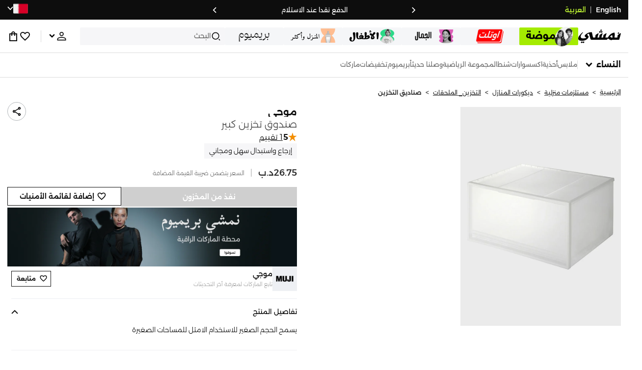

--- FILE ---
content_type: text/html; charset=utf-8
request_url: https://www.namshi.com/bahrain-ar/buy-muji-pp-storage-box-large/Z82328CEE92C297586582Z/p/
body_size: 78400
content:
<!DOCTYPE html><html lang="ar" dir="rtl" style="min-width:1250px" data-version="v3.3.73" data-commit="1dd3d80"><head><meta charSet="utf-8"/><meta name="viewport" content="width=device-width, initial-scale=1"/><meta name="viewport" content="width=device-width, initial-scale=1.0, maximum-scale=1.0, user-scalable=0"/><link rel="preload" as="image" href="https://f.nooncdn.com/s/app/com/namshi/icons/chevron-backward-bold.svg"/><link rel="preload" as="image" href="https://f.nooncdn.com/s/app/com/namshi/icons/chevron-forword-bold.svg"/><link rel="preload" as="image" href="https://f.nooncdn.com/mpcms/EN0111/assets/650d3a86-dbfd-4970-b873-963f93a611dc.png?format=webp"/><link rel="preload" as="image" href="https://f.nooncdn.com/mpcms/EN0111/assets/43e1cbd4-55a5-464a-b55e-539582d07fd9.png?format=webp"/><link rel="preload" as="image" href="https://f.nooncdn.com/mpcms/EN0111/assets/1d56c9d3-91ac-4261-b6f8-a6119621de8e.svg?format=webp"/><link rel="preload" as="image" href="https://f.nooncdn.com/mpcms/EN0111/assets/4641d32d-150d-45d6-817b-3c47b60aae1a.png?format=webp"/><link rel="preload" as="image" href="https://f.nooncdn.com/mpcms/EN0111/assets/33e9c893-b033-45df-a379-e460a9a05917.png?format=webp"/><link rel="preload" as="image" href="https://f.nooncdn.com/mpcms/EN0111/assets/73dc02a5-1ebe-4380-8eac-7c5a9f3209b8.png?format=webp"/><link rel="preload" as="image" href="https://f.nooncdn.com/mpcms/EN0111/assets/8e34679f-396f-496a-8a5b-a54428cc3658.png?format=webp"/><link rel="preload" as="image" href="https://f.nooncdn.com/mpcms/EN0111/assets/ba0538a5-7793-483a-aacf-6553ee3cb253.png?format=webp"/><link rel="stylesheet" href="https://f.nooncdn.com/s/app/2025/nm-namshi-frontend/1dd3d80b1b187c5110f6551c5171e6a85e67951b/bigalog/_next/_static/_next/static/css/76f9c32a546d0256.css" data-precedence="next"/><link rel="stylesheet" href="https://f.nooncdn.com/s/app/2025/nm-namshi-frontend/1dd3d80b1b187c5110f6551c5171e6a85e67951b/bigalog/_next/_static/_next/static/css/c58b207476defd86.css" data-precedence="next"/><link rel="stylesheet" href="https://f.nooncdn.com/s/app/2025/nm-namshi-frontend/1dd3d80b1b187c5110f6551c5171e6a85e67951b/bigalog/_next/_static/_next/static/css/3970e19d52d52abf.css" data-precedence="next"/><link rel="stylesheet" href="https://f.nooncdn.com/s/app/2025/nm-namshi-frontend/1dd3d80b1b187c5110f6551c5171e6a85e67951b/bigalog/_next/_static/_next/static/css/0c91a4a8daa83d46.css" data-precedence="next"/><link rel="stylesheet" href="https://f.nooncdn.com/s/app/2025/nm-namshi-frontend/1dd3d80b1b187c5110f6551c5171e6a85e67951b/bigalog/_next/_static/_next/static/css/099b27822f444e5d.css" data-precedence="next"/><link rel="stylesheet" href="https://f.nooncdn.com/s/app/2025/nm-namshi-frontend/1dd3d80b1b187c5110f6551c5171e6a85e67951b/bigalog/_next/_static/_next/static/css/d153798cf4d92556.css" data-precedence="next"/><link rel="stylesheet" href="https://f.nooncdn.com/s/app/2025/nm-namshi-frontend/1dd3d80b1b187c5110f6551c5171e6a85e67951b/bigalog/_next/_static/_next/static/css/2aa9588ab0d5b774.css" data-precedence="next"/><link rel="stylesheet" href="https://f.nooncdn.com/s/app/2025/nm-namshi-frontend/1dd3d80b1b187c5110f6551c5171e6a85e67951b/bigalog/_next/_static/_next/static/css/71ae8d54fe522cbd.css" data-precedence="next"/><link rel="stylesheet" href="https://f.nooncdn.com/s/app/2025/nm-namshi-frontend/1dd3d80b1b187c5110f6551c5171e6a85e67951b/bigalog/_next/_static/_next/static/css/5b19b7c6449b5301.css" data-precedence="next"/><link rel="stylesheet" href="https://f.nooncdn.com/s/app/2025/nm-namshi-frontend/1dd3d80b1b187c5110f6551c5171e6a85e67951b/bigalog/_next/_static/_next/static/css/4f6502dbb2c2ee7e.css" data-precedence="next"/><link rel="stylesheet" href="https://f.nooncdn.com/s/app/2025/nm-namshi-frontend/1dd3d80b1b187c5110f6551c5171e6a85e67951b/bigalog/_next/_static/_next/static/css/e296521a4032a67a.css" data-precedence="next"/><link rel="stylesheet" href="https://f.nooncdn.com/s/app/2025/nm-namshi-frontend/1dd3d80b1b187c5110f6551c5171e6a85e67951b/bigalog/_next/_static/_next/static/css/18be66cc71406a9f.css" data-precedence="next"/><link rel="stylesheet" href="https://f.nooncdn.com/s/app/2025/nm-namshi-frontend/1dd3d80b1b187c5110f6551c5171e6a85e67951b/bigalog/_next/_static/_next/static/css/372d50cc46b4f89a.css" data-precedence="next"/><link rel="stylesheet" href="https://f.nooncdn.com/s/app/2025/nm-namshi-frontend/1dd3d80b1b187c5110f6551c5171e6a85e67951b/bigalog/_next/_static/_next/static/css/ca51d8733552afc5.css" data-precedence="next"/><link rel="stylesheet" href="https://f.nooncdn.com/s/app/2025/nm-namshi-frontend/1dd3d80b1b187c5110f6551c5171e6a85e67951b/bigalog/_next/_static/_next/static/css/a34f1ceb1ee1e5be.css" data-precedence="next"/><link rel="stylesheet" href="https://f.nooncdn.com/s/app/2025/nm-namshi-frontend/1dd3d80b1b187c5110f6551c5171e6a85e67951b/bigalog/_next/_static/_next/static/css/2d41d266c6c94262.css" data-precedence="next"/><link rel="stylesheet" href="https://f.nooncdn.com/s/app/2025/nm-namshi-frontend/1dd3d80b1b187c5110f6551c5171e6a85e67951b/bigalog/_next/_static/_next/static/css/be9b746249723c89.css" data-precedence="next"/><link rel="stylesheet" href="https://f.nooncdn.com/s/app/2025/nm-namshi-frontend/1dd3d80b1b187c5110f6551c5171e6a85e67951b/bigalog/_next/_static/_next/static/css/64b5f37b51696bc4.css" data-precedence="next"/><link rel="stylesheet" href="https://f.nooncdn.com/s/app/2025/nm-namshi-frontend/1dd3d80b1b187c5110f6551c5171e6a85e67951b/bigalog/_next/_static/_next/static/css/e87254e8bdbfae5d.css" data-precedence="next"/><link rel="stylesheet" href="https://f.nooncdn.com/s/app/2025/nm-namshi-frontend/1dd3d80b1b187c5110f6551c5171e6a85e67951b/bigalog/_next/_static/_next/static/css/1ba413613024495e.css" data-precedence="next"/><link rel="stylesheet" href="https://f.nooncdn.com/s/app/2025/nm-namshi-frontend/1dd3d80b1b187c5110f6551c5171e6a85e67951b/bigalog/_next/_static/_next/static/css/35745bd587368bcd.css" data-precedence="next"/><link rel="stylesheet" href="https://f.nooncdn.com/s/app/2025/nm-namshi-frontend/1dd3d80b1b187c5110f6551c5171e6a85e67951b/bigalog/_next/_static/_next/static/css/36936257fddabcd3.css" data-precedence="next"/><link rel="preload" as="script" fetchPriority="low" href="https://f.nooncdn.com/s/app/2025/nm-namshi-frontend/1dd3d80b1b187c5110f6551c5171e6a85e67951b/bigalog/_next/_static/_next/static/chunks/webpack-3e67b6a939cc4594.js"/><script src="https://f.nooncdn.com/s/app/2025/nm-namshi-frontend/1dd3d80b1b187c5110f6551c5171e6a85e67951b/bigalog/_next/_static/_next/static/chunks/c7879cf7-5ef727259b6f8c96.js" async=""></script><script src="https://f.nooncdn.com/s/app/2025/nm-namshi-frontend/1dd3d80b1b187c5110f6551c5171e6a85e67951b/bigalog/_next/_static/_next/static/chunks/1508-0b67d2e143a4d14c.js" async=""></script><script src="https://f.nooncdn.com/s/app/2025/nm-namshi-frontend/1dd3d80b1b187c5110f6551c5171e6a85e67951b/bigalog/_next/_static/_next/static/chunks/main-app-57636277760c7aee.js" async=""></script><script src="https://f.nooncdn.com/s/app/2025/nm-namshi-frontend/1dd3d80b1b187c5110f6551c5171e6a85e67951b/bigalog/_next/_static/_next/static/chunks/e646c3ff-814a6f07243c3524.js" async=""></script><script src="https://f.nooncdn.com/s/app/2025/nm-namshi-frontend/1dd3d80b1b187c5110f6551c5171e6a85e67951b/bigalog/_next/_static/_next/static/chunks/2222-e2daed0801832e2f.js" async=""></script><script src="https://f.nooncdn.com/s/app/2025/nm-namshi-frontend/1dd3d80b1b187c5110f6551c5171e6a85e67951b/bigalog/_next/_static/_next/static/chunks/374-7a52a2d890cbf502.js" async=""></script><script src="https://f.nooncdn.com/s/app/2025/nm-namshi-frontend/1dd3d80b1b187c5110f6551c5171e6a85e67951b/bigalog/_next/_static/_next/static/chunks/588-bd123f80a342ba0a.js" async=""></script><script src="https://f.nooncdn.com/s/app/2025/nm-namshi-frontend/1dd3d80b1b187c5110f6551c5171e6a85e67951b/bigalog/_next/_static/_next/static/chunks/1336-94f95293be509b0f.js" async=""></script><script src="https://f.nooncdn.com/s/app/2025/nm-namshi-frontend/1dd3d80b1b187c5110f6551c5171e6a85e67951b/bigalog/_next/_static/_next/static/chunks/1637-836ae8e45994e6ff.js" async=""></script><script src="https://f.nooncdn.com/s/app/2025/nm-namshi-frontend/1dd3d80b1b187c5110f6551c5171e6a85e67951b/bigalog/_next/_static/_next/static/chunks/5026-ef961b42d2786b19.js" async=""></script><script src="https://f.nooncdn.com/s/app/2025/nm-namshi-frontend/1dd3d80b1b187c5110f6551c5171e6a85e67951b/bigalog/_next/_static/_next/static/chunks/2482-63f184b5bf36c418.js" async=""></script><script src="https://f.nooncdn.com/s/app/2025/nm-namshi-frontend/1dd3d80b1b187c5110f6551c5171e6a85e67951b/bigalog/_next/_static/_next/static/chunks/app/%5Blocale%5D/(precheckout)/%5B%5B...catalog_url%5D%5D/error-aaf283775382cd37.js" async=""></script><script src="https://f.nooncdn.com/s/app/2025/nm-namshi-frontend/1dd3d80b1b187c5110f6551c5171e6a85e67951b/bigalog/_next/_static/_next/static/chunks/app/%5Blocale%5D/(precheckout)/%5B%5B...catalog_url%5D%5D/not-found-8e2a6241ed85184b.js" async=""></script><script src="https://f.nooncdn.com/s/app/2025/nm-namshi-frontend/1dd3d80b1b187c5110f6551c5171e6a85e67951b/bigalog/_next/_static/_next/static/chunks/5826-46a5b7a56084a849.js" async=""></script><script src="https://f.nooncdn.com/s/app/2025/nm-namshi-frontend/1dd3d80b1b187c5110f6551c5171e6a85e67951b/bigalog/_next/_static/_next/static/chunks/5787-b7e2d337da9e4ffe.js" async=""></script><script src="https://f.nooncdn.com/s/app/2025/nm-namshi-frontend/1dd3d80b1b187c5110f6551c5171e6a85e67951b/bigalog/_next/_static/_next/static/chunks/2312-482f44026a274ff3.js" async=""></script><script src="https://f.nooncdn.com/s/app/2025/nm-namshi-frontend/1dd3d80b1b187c5110f6551c5171e6a85e67951b/bigalog/_next/_static/_next/static/chunks/8936-af5ae75ea60790b2.js" async=""></script><script src="https://f.nooncdn.com/s/app/2025/nm-namshi-frontend/1dd3d80b1b187c5110f6551c5171e6a85e67951b/bigalog/_next/_static/_next/static/chunks/9534-0410dc17db722e64.js" async=""></script><script src="https://f.nooncdn.com/s/app/2025/nm-namshi-frontend/1dd3d80b1b187c5110f6551c5171e6a85e67951b/bigalog/_next/_static/_next/static/chunks/3471-fe345b7f83185036.js" async=""></script><script src="https://f.nooncdn.com/s/app/2025/nm-namshi-frontend/1dd3d80b1b187c5110f6551c5171e6a85e67951b/bigalog/_next/_static/_next/static/chunks/3723-74cd9468e7395ba7.js" async=""></script><script src="https://f.nooncdn.com/s/app/2025/nm-namshi-frontend/1dd3d80b1b187c5110f6551c5171e6a85e67951b/bigalog/_next/_static/_next/static/chunks/6199-88a18580f13545a4.js" async=""></script><script src="https://f.nooncdn.com/s/app/2025/nm-namshi-frontend/1dd3d80b1b187c5110f6551c5171e6a85e67951b/bigalog/_next/_static/_next/static/chunks/4935-336373cbed3e8f98.js" async=""></script><script src="https://f.nooncdn.com/s/app/2025/nm-namshi-frontend/1dd3d80b1b187c5110f6551c5171e6a85e67951b/bigalog/_next/_static/_next/static/chunks/2205-9280ed6e55273608.js" async=""></script><script src="https://f.nooncdn.com/s/app/2025/nm-namshi-frontend/1dd3d80b1b187c5110f6551c5171e6a85e67951b/bigalog/_next/_static/_next/static/chunks/4084-6c9ecf36cb8ca7ed.js" async=""></script><script src="https://f.nooncdn.com/s/app/2025/nm-namshi-frontend/1dd3d80b1b187c5110f6551c5171e6a85e67951b/bigalog/_next/_static/_next/static/chunks/7671-9a970eb5f4b3f036.js" async=""></script><script src="https://f.nooncdn.com/s/app/2025/nm-namshi-frontend/1dd3d80b1b187c5110f6551c5171e6a85e67951b/bigalog/_next/_static/_next/static/chunks/612-f9b287b5001c9996.js" async=""></script><script src="https://f.nooncdn.com/s/app/2025/nm-namshi-frontend/1dd3d80b1b187c5110f6551c5171e6a85e67951b/bigalog/_next/_static/_next/static/chunks/app/%5Blocale%5D/(precheckout)/layout-67aaa6ea2b99030a.js" async=""></script><script src="https://f.nooncdn.com/s/app/2025/nm-namshi-frontend/1dd3d80b1b187c5110f6551c5171e6a85e67951b/bigalog/_next/_static/_next/static/chunks/4252-3131433b2cda5bd8.js" async=""></script><script src="https://f.nooncdn.com/s/app/2025/nm-namshi-frontend/1dd3d80b1b187c5110f6551c5171e6a85e67951b/bigalog/_next/_static/_next/static/chunks/4442-e2c2114a29fc263f.js" async=""></script><script src="https://f.nooncdn.com/s/app/2025/nm-namshi-frontend/1dd3d80b1b187c5110f6551c5171e6a85e67951b/bigalog/_next/_static/_next/static/chunks/1571-91984b626fa8125d.js" async=""></script><script src="https://f.nooncdn.com/s/app/2025/nm-namshi-frontend/1dd3d80b1b187c5110f6551c5171e6a85e67951b/bigalog/_next/_static/_next/static/chunks/9576-5928fcb178ecb969.js" async=""></script><script src="https://f.nooncdn.com/s/app/2025/nm-namshi-frontend/1dd3d80b1b187c5110f6551c5171e6a85e67951b/bigalog/_next/_static/_next/static/chunks/3683-041236cd08d2564f.js" async=""></script><script src="https://f.nooncdn.com/s/app/2025/nm-namshi-frontend/1dd3d80b1b187c5110f6551c5171e6a85e67951b/bigalog/_next/_static/_next/static/chunks/6610-09d6d7658fa13c8b.js" async=""></script><script src="https://f.nooncdn.com/s/app/2025/nm-namshi-frontend/1dd3d80b1b187c5110f6551c5171e6a85e67951b/bigalog/_next/_static/_next/static/chunks/5111-85859082fc5911c4.js" async=""></script><script src="https://f.nooncdn.com/s/app/2025/nm-namshi-frontend/1dd3d80b1b187c5110f6551c5171e6a85e67951b/bigalog/_next/_static/_next/static/chunks/9764-a72e0bc4af516864.js" async=""></script><script src="https://f.nooncdn.com/s/app/2025/nm-namshi-frontend/1dd3d80b1b187c5110f6551c5171e6a85e67951b/bigalog/_next/_static/_next/static/chunks/app/%5Blocale%5D/(precheckout)/%5B%5B...catalog_url%5D%5D/page-f18de2c0f50a04f4.js" async=""></script><script src="https://f.nooncdn.com/s/app/2025/nm-namshi-frontend/1dd3d80b1b187c5110f6551c5171e6a85e67951b/bigalog/_next/_static/_next/static/chunks/6285-1d335d8b62b56b28.js" async=""></script><script src="https://f.nooncdn.com/s/app/2025/nm-namshi-frontend/1dd3d80b1b187c5110f6551c5171e6a85e67951b/bigalog/_next/_static/_next/static/chunks/895-51599e5e622bb1e9.js" async=""></script><script src="https://f.nooncdn.com/s/app/2025/nm-namshi-frontend/1dd3d80b1b187c5110f6551c5171e6a85e67951b/bigalog/_next/_static/_next/static/chunks/7003-1395b4b42885c648.js" async=""></script><script src="https://f.nooncdn.com/s/app/2025/nm-namshi-frontend/1dd3d80b1b187c5110f6551c5171e6a85e67951b/bigalog/_next/_static/_next/static/chunks/app/%5Blocale%5D/layout-640a88f2ceb57b46.js" async=""></script><link rel="preload" as="image" href="https://f.nooncdn.com/mpcms/EN0111/assets/c0de744d-a171-4ee4-bf2e-0c22efae7e28.svg?format=webp"/><link rel="preload" as="image" href="https://f.nooncdn.com/mpcms/EN0111/assets/18570c9c-dc6a-4408-8478-89f0c9b1ad3e.png?format=webp"/><link rel="preload" as="image" href="https://f.nooncdn.com/mpcms/EN0111/assets/e0d46a69-e79c-41ef-9516-723703419e24.png?format=webp"/><link rel="preload" as="image" href="https://f.nooncdn.com/mpcms/EN0111/assets/3f7ac8b0-2efc-42a6-ae68-640b6fe3130c.svg?format=webp"/><link rel="preload" as="image" href="https://f.nooncdn.com/s/app/com/namshi/icons/search.svg"/><link rel="preload" as="image" href="https://f.nooncdn.com/s/app/com/namshi/icons/person.svg"/><link rel="preload" as="image" href="https://f.nooncdn.com/s/app/com/namshi/icons/chevron-down-bold.svg"/><link rel="preload" as="image" href="https://f.nooncdn.com/s/app/com/sivvi/design-system/icons-v2/chevron-forward.svg"/><link rel="preload" as="image" href="https://f.nooncdn.com/s/app/com/namshi/icons/heart.svg"/><link rel="preload" as="image" href="https://f.nooncdn.com/s/app/com/namshi/icons/bag.svg"/><link rel="preload" as="image" href="https://f.nooncdn.com/s/app/com/namshi/icons/scroll-top.svg"/><link rel="preload" as="image" href="https://f.nooncdn.com/p/pzsku/Z82328CEE92C297586582Z/45/_/1694669056/ec297687-8771-4618-a93d-c541af384a74.jpg?format=webp&amp;width=800"/><link rel="preload" as="image" href="https://f.nooncdn.com/s/app/com/namshi/icons/star.svg"/><link rel="preload" as="image" href="https://f.nooncdn.com/noon-cdn/namshi-cms/pages/20240719/unisex/Desktop/desktop-ar.jpg?format=webp"/><link rel="preload" as="image" href="https://f.nooncdn.com/noon-cdn/namshi-cms/brand-directory/v3/muji.jpg"/><link rel="preload" as="image" href="https://f.nooncdn.com/s/app/com/namshi/icons/chevron-up.svg"/><link rel="preload" as="image" href="https://f.nooncdn.com/s/app/com/namshi/icons/return-item.svg"/><link rel="preload" as="image" href="https://f.nooncdn.com/s/app/com/namshi/icons/exchange-item.svg"/><meta name="next-size-adjust" content=""/><title>اشتري موجي  صندوق تخزين كبير  في البحرين</title><meta name="description" content="موجي  صندوق تخزين كبير  تسوق أونلاين المنامة، الرفاع، والبحرين - ✓ احصل على 20% رصيد مرتجع باستخدام كود FIRST ✓ تسوق الآن٬ ادفع لاحقا!"/><meta name="author" content="namshi.com"/><meta name="keywords" content="اشتري,موجي,صندوق,تخزين,كبير,البحرين"/><meta name="publisher" content="https://www.namshi.com/bahrain-ar/"/><meta name="robots" content="index,follow"/><link rel="canonical" href="https://www.namshi.com/bahrain-ar/buy-muji-pp-storage-box-large/Z82328CEE92C297586582Z/p/"/><meta property="og:title" content="اشتري موجي  صندوق تخزين كبير  في البحرين"/><meta property="og:description" content="موجي  صندوق تخزين كبير  تسوق أونلاين المنامة، الرفاع، والبحرين - ✓ احصل على 20% رصيد مرتجع باستخدام كود FIRST ✓ تسوق الآن٬ ادفع لاحقا!"/><meta property="og:image" content="https://f.nooncdn.com/p/pzsku/Z82328CEE92C297586582Z/45/_/1694669056/ec297687-8771-4618-a93d-c541af384a74.jpg?format=webp&amp;width=800"/><meta name="twitter:card" content="summary_large_image"/><meta name="twitter:title" content="اشتري موجي  صندوق تخزين كبير  في البحرين"/><meta name="twitter:description" content="موجي  صندوق تخزين كبير  تسوق أونلاين المنامة، الرفاع، والبحرين - ✓ احصل على 20% رصيد مرتجع باستخدام كود FIRST ✓ تسوق الآن٬ ادفع لاحقا!"/><meta name="twitter:image" content="https://f.nooncdn.com/p/pzsku/Z82328CEE92C297586582Z/45/_/1694669056/ec297687-8771-4618-a93d-c541af384a74.jpg?format=webp&amp;width=800"/><link type="image/x-icon" href="https://f.nooncdn.com/s/app/com/namshi/icons/favicons-2/48x48/favicon.ico" rel="shortcut icon" sizes="48x48"/><meta name="p:domain_verify" content="4ce7c47844ed1d62c4ecbb6b1cce1b8a"/><script type="application/ld+json">{"@context":"https://schema.org","@type":"WebSite","url":"https://www.namshi.com/","potentialAction":{"@type":"SearchAction","target":{"@type":"EntryPoint","urlTemplate":"https://www.namshi.com/bahrain-ar/search?q={search_term_string}"},"query-input":"required name=search_term_string"}}</script><script type="application/ld+json">{"@context":"https://schema.org","@type":"Organization","name":"Namshi","legalName":"Namshi Holding Limited","description":"Namshi is a leading Middle Eastern online fashion and lifestyle retailer, founded in Dubai in 2011. It offers over 2,000 global and regional brands, spanning clothing, footwear, accessories, and beauty, with more than 200,000 products available. Focused on empowering young, style-conscious shoppers, its app and website support Arabic and local currencies while providing fast delivery, cash-on-delivery, and hassle-free returns","url":"https://www.namshi.com/","logo":"https://f.nooncdn.com/s/app/com/namshi/images/namshi-logo-black-v2-withBg.png","sameAs":["https://instagram.com/namshi/","https://www.facebook.com/NamshiOfficial/","https://twitter.com/NamshiDotCom","https://www.pinterest.com/namshidotcom/","https://www.youtube.com/namshi/","https://www.snapchat.com/add/namshiofficial/","https://www.tiktok.com/@namshi"]}</script><script type="application/ld+json">{"@context":"https://schema.org","@type":"LocalBusiness","name":"Namshi","url":"https://www.namshi.com/","foundingDate":"2011","telephone":"+971554006784","image":"https://f.nooncdn.com/s/app/com/namshi/images/namshi_og_en-2.jpg","address":{"@type":"PostalAddress","streetAddress":"Boulevard Plaza Tower 2, Sheikh Mohammed bin Rashid Boulevard","addressLocality":"Dubai","addressRegion":"Dubai","addressCountry":"AE","postalCode":"126251"},"geo":{"@type":"GeoCoordinates","latitude":"25.2019648","longitude":"55.2732732"},"openingHoursSpecification":[{"@type":"OpeningHoursSpecification","opens":"09:00","closes":"18:00","dayOfWeek":["Monday","Tuesday","Wednesday","Thursday","Friday"]}],"priceRange":"$ - $$$"}</script><script type="application/ld+json">[{"@context":"https://schema.org","@type":"ContactPoint","email":"care@namshi.com","telephone":"+966 8002466744","contactType":"Customer Service","areaServed":"SA","availableLanguage":["English","Arabic"]},{"@context":"https://schema.org","@type":"ContactPoint","email":"care@namshi.com","telephone":"+971 800626744","contactType":"Customer Service","areaServed":"AE","availableLanguage":["English","Arabic"]},{"@context":"https://schema.org","@type":"ContactPoint","email":"care@namshi.com","telephone":"+971 800626744","contactType":"Customer Service","areaServed":"KW","availableLanguage":["English","Arabic"]},{"@context":"https://schema.org","@type":"ContactPoint","email":"care@namshi.com","telephone":"+971 800626744","contactType":"Customer Service","areaServed":"QA","availableLanguage":["English","Arabic"]},{"@context":"https://schema.org","@type":"ContactPoint","email":"care@namshi.com","telephone":"+971 800626744","contactType":"Customer Service","areaServed":"BH","availableLanguage":["English","Arabic"]},{"@context":"https://schema.org","@type":"ContactPoint","email":"care@namshi.com","telephone":"+971 800626744","contactType":"Customer Service","areaServed":"OM","availableLanguage":["English","Arabic"]}]</script><script src="https://f.nooncdn.com/s/app/2025/nm-namshi-frontend/1dd3d80b1b187c5110f6551c5171e6a85e67951b/bigalog/_next/_static/_next/static/chunks/polyfills-42372ed130431b0a.js" noModule=""></script>
<script>(window.BOOMR_mq=window.BOOMR_mq||[]).push(["addVar",{"rua.upush":"false","rua.cpush":"true","rua.upre":"false","rua.cpre":"true","rua.uprl":"false","rua.cprl":"false","rua.cprf":"false","rua.trans":"SJ-18208a11-baae-4410-b827-79bc8f23dd47","rua.cook":"false","rua.ims":"false","rua.ufprl":"false","rua.cfprl":"true","rua.isuxp":"false","rua.texp":"norulematch","rua.ceh":"false","rua.ueh":"false","rua.ieh.st":"0"}]);</script>
                              <script>!function(e){var n="https://s.go-mpulse.net/boomerang/";if("False"=="True")e.BOOMR_config=e.BOOMR_config||{},e.BOOMR_config.PageParams=e.BOOMR_config.PageParams||{},e.BOOMR_config.PageParams.pci=!0,n="https://s2.go-mpulse.net/boomerang/";if(window.BOOMR_API_key="ZR9E4-QNP6T-R7X63-YRPCT-QNEEL",function(){function e(){if(!r){var e=document.createElement("script");e.id="boomr-scr-as",e.src=window.BOOMR.url,e.async=!0,o.appendChild(e),r=!0}}function t(e){r=!0;var n,t,a,i,d=document,O=window;if(window.BOOMR.snippetMethod=e?"if":"i",t=function(e,n){var t=d.createElement("script");t.id=n||"boomr-if-as",t.src=window.BOOMR.url,BOOMR_lstart=(new Date).getTime(),e=e||d.body,e.appendChild(t)},!window.addEventListener&&window.attachEvent&&navigator.userAgent.match(/MSIE [67]\./))return window.BOOMR.snippetMethod="s",void t(o,"boomr-async");a=document.createElement("IFRAME"),a.src="about:blank",a.title="",a.role="presentation",a.loading="eager",i=(a.frameElement||a).style,i.width=0,i.height=0,i.border=0,i.display="none",o.appendChild(a);try{O=a.contentWindow,d=O.document.open()}catch(_){n=document.domain,a.src="javascript:var d=document.open();d.domain='"+n+"';void 0;",O=a.contentWindow,d=O.document.open()}if(n)d._boomrl=function(){this.domain=n,t()},d.write("<bo"+"dy onload='document._boomrl();'>");else if(O._boomrl=function(){t()},O.addEventListener)O.addEventListener("load",O._boomrl,!1);else if(O.attachEvent)O.attachEvent("onload",O._boomrl);d.close()}function a(e){window.BOOMR_onload=e&&e.timeStamp||(new Date).getTime()}if(!window.BOOMR||!window.BOOMR.version&&!window.BOOMR.snippetExecuted){window.BOOMR=window.BOOMR||{},window.BOOMR.snippetStart=(new Date).getTime(),window.BOOMR.snippetExecuted=!0,window.BOOMR.snippetVersion=14,window.BOOMR.url=n+"ZR9E4-QNP6T-R7X63-YRPCT-QNEEL";var i=document.currentScript||document.getElementsByTagName("script")[0],o=i.parentNode,r=!1,d=document.createElement("link");if(d.relList&&"function"==typeof d.relList.supports&&d.relList.supports("preload")&&"as"in d)window.BOOMR.snippetMethod="p",d.href=window.BOOMR.url,d.rel="preload",d.as="script",d.addEventListener("load",e),d.addEventListener("error",function(){t(!0)}),setTimeout(function(){if(!r)t(!0)},3e3),BOOMR_lstart=(new Date).getTime(),o.appendChild(d);else t(!1);if(window.addEventListener)window.addEventListener("load",a,!1);else if(window.attachEvent)window.attachEvent("onload",a)}}(),"".length>0)if(e&&"performance"in e&&e.performance&&"function"==typeof e.performance.setResourceTimingBufferSize)e.performance.setResourceTimingBufferSize();!function(){if(BOOMR=e.BOOMR||{},BOOMR.plugins=BOOMR.plugins||{},!BOOMR.plugins.AK){var n="true"=="true"?1:0,t="",a="cj2cxxaccue5e2lygi3q-f-f9f94ab15-clientnsv4-s.akamaihd.net",i="false"=="true"?2:1,o={"ak.v":"39","ak.cp":"1685326","ak.ai":parseInt("1087670",10),"ak.ol":"0","ak.cr":9,"ak.ipv":4,"ak.proto":"h2","ak.rid":"c238f5a2","ak.r":51645,"ak.a2":n,"ak.m":"dsca","ak.n":"essl","ak.bpcip":"18.116.43.0","ak.cport":45668,"ak.gh":"2.17.209.206","ak.quicv":"","ak.tlsv":"tls1.3","ak.0rtt":"","ak.0rtt.ed":"","ak.csrc":"-","ak.acc":"","ak.t":"1769484855","ak.ak":"hOBiQwZUYzCg5VSAfCLimQ==3oAtnMsAtnEDP1PujkgElLUsGs/[base64]/jLrZioEfFqN048e7iC8w+VakJ2J6/BE0kIeQNxoTfrwvOjTaJ6Dk/JOGbN+ydJMGYtTq8Bi3Kn4aSRlbJa1UWawANqDTINMvM4ZbOGEJGe9wFnzVXqdK0=","ak.pv":"13","ak.dpoabenc":"","ak.tf":i};if(""!==t)o["ak.ruds"]=t;var r={i:!1,av:function(n){var t="http.initiator";if(n&&(!n[t]||"spa_hard"===n[t]))o["ak.feo"]=void 0!==e.aFeoApplied?1:0,BOOMR.addVar(o)},rv:function(){var e=["ak.bpcip","ak.cport","ak.cr","ak.csrc","ak.gh","ak.ipv","ak.m","ak.n","ak.ol","ak.proto","ak.quicv","ak.tlsv","ak.0rtt","ak.0rtt.ed","ak.r","ak.acc","ak.t","ak.tf"];BOOMR.removeVar(e)}};BOOMR.plugins.AK={akVars:o,akDNSPreFetchDomain:a,init:function(){if(!r.i){var e=BOOMR.subscribe;e("before_beacon",r.av,null,null),e("onbeacon",r.rv,null,null),r.i=!0}return this},is_complete:function(){return!0}}}}()}(window);</script></head><body class="__variable_805c3b __variable_d40213 __variable_028de3"><div hidden=""><!--$--><!--/$--></div><!--$!--><template data-dgst="BAILOUT_TO_CLIENT_SIDE_RENDERING"></template><!--/$--><!--$!--><template data-dgst="BAILOUT_TO_CLIENT_SIDE_RENDERING"></template><!--/$--><!--$!--><template data-dgst="BAILOUT_TO_CLIENT_SIDE_RENDERING"></template><!--/$--><header class="HeaderWithDepartmentTabsDesktop_mainContainer__u_0yU"><div class="AppHeaderStrip_outerContainer__m2139"><div class="AppHeaderStrip_innerContainer__Kqlz5 siteWidthContainer"><div class="LanguageSwitch_container__EbjhN"><a href="/bahrain-en/buy-muji-pp-storage-box-large/Z82328CEE92C297586582Z/p/" class="LanguageSwitch_switcher__ng2GA LanguageSwitch_dark__neTu5">English</a><div class="LanguageSwitch_divider__9rUVG LanguageSwitch_dark__neTu5">|</div><a href="/bahrain-ar/buy-muji-pp-storage-box-large/Z82328CEE92C297586582Z/p/" class="LanguageSwitch_switcher__ng2GA LanguageSwitch_dark__neTu5 LanguageSwitch_active__ZI5p1">العربية</a></div><div class="AppHeaderStrip_promoTextContainer__38Kmy"><section><div class="EmblaCarousel_outerWrapper__wzwd8"><div class="EmblaCarousel_wrapper__ndTTF"><div class="EmblaCarousel_container__MkuxD"><div class="EmblaCarousel_carouselContainer__C7YLK"><div class="EmblaCarousel_slidesContainer__NYcld"><div style="flex:0 0 calc(100%)"><div class="AppHeaderStrip_message__WPUdm" style="color:var(--clr-white);font-weight:400">الدفع نقدا عند الاستلام</div></div><div style="flex:0 0 calc(100%)"><div class="AppHeaderStrip_message__WPUdm" style="color:var(--clr-white);font-weight:400">توصيل وإرجاع سريع</div></div><div style="flex:0 0 calc(100%)"><div class="AppHeaderStrip_message__WPUdm" style="color:var(--clr-white);font-weight:400">منتجات أصلية 100%</div></div><div style="flex:0 0 calc(100%)"><div class="AppHeaderStrip_message__WPUdm" style="color:var(--clr-white);font-weight:400">أكثر من 1,800 ماركة</div></div><div style="flex:0 0 calc(100%)"><div class="AppHeaderStrip_message__WPUdm" style="color:var(--clr-white);font-weight:400">خصم 20% على أول طلبية لك عبر التطبيق مع الرمز FIRST</div></div></div></div></div><div class="CarouselControls_leftControl__7vhVh"><button type="button" disabled="" class="CarouselControls_btnContainer__xzgIa"><img alt="chevronBackwardBold" color="white" loading="eager" width="21" height="21" decoding="async" data-nimg="1" class="Icon_icon__jZSAZ Icon_white__g9ZkP --namshi-icon Icon_flipped__FMD4m" style="color:transparent;min-width:21px" src="https://f.nooncdn.com/s/app/com/namshi/icons/chevron-backward-bold.svg"/></button></div><div class="CarouselControls_rightControl__HGeZ8"><button type="button" disabled="" class="CarouselControls_btnContainer__xzgIa"><img alt="chevronForwardBold" color="white" loading="eager" width="21" height="21" decoding="async" data-nimg="1" class="Icon_icon__jZSAZ Icon_white__g9ZkP --namshi-icon Icon_flipped__FMD4m" style="color:transparent;min-width:21px" src="https://f.nooncdn.com/s/app/com/namshi/icons/chevron-forword-bold.svg"/></button></div></div></div></section></div><div class="Loader_container__dYZb2" style="height:20px;width:20px;background-color:var(--clr-white)"></div></div></div><div class="HeaderWithDepartmentTabsDesktop_innerContainer__B8tDQ"><div class="HeaderWithDepartmentTabsDesktop_innerContents__EzL6l siteWidthContainer"><div class="HeaderWithDepartmentTabsDesktop_headerWithDepartmentsTabContainer__0Xw8Y"><a aria-label="Namshi" class="HeaderWithDepartmentTabsDesktop_logo__ePqcI" href="/bahrain-ar/fashion/women-fashion/"><svg height="28" viewBox="0 0 883 283" xmlns="http://www.w3.org/2000/svg"><g fill="#000" fill-rule="nonzero"><path d="M115.184 245.895C114.054 244.545 113.024 244.585 111.454 245.745C105.684 250.035 99.8236 254.205 94.0736 258.525C92.3636 259.815 91.3236 259.735 90.1436 258.335C86.7236 254.265 83.1036 250.355 79.7236 246.255C78.4336 244.695 77.3836 244.465 75.4136 245.935C68.3236 251.255 61.1436 256.465 53.9636 261.645C52.2936 262.855 51.9936 263.775 53.2436 265.175C57.9336 270.425 62.5836 275.715 67.1436 281.065C68.3536 282.485 69.3836 282.455 71.0836 281.195C76.6936 277.015 82.4436 273.045 88.0236 268.835C90.0936 267.275 91.1736 267.505 92.5336 269.155C95.9136 273.265 99.5336 277.165 102.974 281.215C104.014 282.435 104.964 282.515 106.454 281.415C113.754 276.055 121.114 270.765 128.434 265.425C129.034 264.985 129.524 264.395 130.134 263.805C129.704 263.125 129.454 262.575 129.074 262.135C124.444 256.725 119.754 251.355 115.174 245.905L115.184 245.895Z"></path><path d="M468.104 31.5048C469.044 32.5848 469.964 32.5948 471.224 31.6448C473.304 30.0948 475.424 28.6148 477.514 27.0848C482.314 23.5648 487.094 20.0448 491.894 16.5148C487.184 10.8748 482.754 5.48481 478.174 0.224808C477.834 -0.165192 476.314 -0.0151952 475.694 0.424805C469.154 5.0748 462.694 9.8548 456.184 14.5448C454.754 15.5748 454.724 16.3648 455.704 17.4648C459.874 22.1148 464.004 26.7948 468.094 31.5148L468.104 31.5048Z"></path><path d="M443.184 68.3448C444.394 69.7748 445.424 69.7348 447.124 68.4748C452.734 64.2948 458.484 60.3248 464.064 56.1148C466.134 54.5548 467.214 54.7848 468.574 56.4348C471.954 60.5448 475.574 64.4448 479.014 68.4948C480.054 69.7148 481.004 69.7948 482.494 68.6948C489.794 63.3348 497.154 58.0448 504.474 52.7048C505.074 52.2648 505.564 51.6748 506.174 51.0848C505.744 50.4048 505.494 49.8548 505.114 49.4148C500.484 44.0048 495.794 38.6348 491.214 33.1848C490.084 31.8348 489.044 31.8748 487.484 33.0348C481.714 37.3248 475.854 41.4948 470.104 45.8148C468.394 47.1048 467.354 47.0248 466.174 45.6248C462.754 41.5548 459.134 37.6448 455.754 33.5448C454.464 31.9848 453.414 31.7548 451.444 33.2248C444.354 38.5448 437.174 43.7548 429.994 48.9348C428.324 50.1448 428.024 51.0648 429.274 52.4648C433.964 57.7148 438.614 63.0048 443.174 68.3548L443.184 68.3448Z"></path><path d="M827.244 91.0148C828.184 92.0948 829.104 92.1048 830.364 91.1548C832.444 89.6048 834.564 88.1248 836.654 86.5948C841.454 83.0748 846.234 79.5548 851.034 76.0248C846.324 70.3848 841.894 64.9948 837.314 59.7348C836.974 59.3448 835.454 59.4948 834.834 59.9348C828.294 64.5848 821.834 69.3648 815.324 74.0548C813.894 75.0848 813.864 75.8748 814.844 76.9748C819.014 81.6248 823.144 86.3048 827.234 91.0248L827.244 91.0148Z"></path><path d="M872.004 78.5748C867.144 81.6148 862.294 84.6948 857.454 87.7648C840.204 98.6948 834.704 104.235 817.494 115.255C817.494 115.255 813.234 145.115 810.234 166.495C791.124 166.555 772.074 166.475 752.974 166.545C750.484 166.575 749.894 166.125 750.314 163.685C753.824 143.315 756.424 123.085 755.674 103.805C755.564 90.5948 754.094 82.7948 751.834 71.0248C750.874 66.3048 748.504 62.8448 742.164 64.6948C733.654 66.9248 728.354 68.3548 719.914 71.2648C693.564 80.3248 669.604 94.8148 649.084 116.335C635.994 130.065 625.654 144.995 617.404 160.735C614.014 166.935 613.794 166.495 607.284 166.545C593.474 166.425 579.824 166.515 565.954 166.545C561.524 166.555 561.054 165.205 562.334 161.045C569.694 137.215 576.734 113.395 583.864 89.5748C584.544 87.2948 585.304 84.9748 585.604 82.7548C586.254 77.9248 581.834 76.0548 577.074 79.0248C560.484 89.3948 543.934 99.8348 527.324 110.145C524.334 112.005 523.134 113.805 522.734 116.755C520.714 131.795 518.274 146.925 516.324 161.965C515.854 165.595 514.594 166.575 511.144 166.535C502.524 166.535 493.784 166.455 484.934 166.535C480.334 166.535 479.444 165.165 480.814 160.805C485.694 145.245 490.284 129.705 494.964 114.155C498.014 104.025 501.334 93.8648 503.794 83.7948C504.374 81.4348 502.834 78.4348 500.744 77.3248C499.874 76.8648 497.944 77.5548 496.724 78.3148C479.424 89.1348 462.144 99.9948 444.954 111.045C443.404 112.045 441.874 114.525 441.474 116.185C440.604 119.845 440.494 123.415 440.004 127.035C438.484 138.325 437.004 149.595 435.354 160.905C434.614 165.985 433.884 166.505 428.524 166.515C428.524 166.515 411.434 166.455 402.754 166.615C398.274 166.695 397.114 165.335 398.504 160.885C403.594 144.615 408.394 128.355 413.274 112.095C416.104 102.685 419.204 93.2348 421.424 83.8848C421.984 81.5048 420.184 78.4048 418.414 77.4448C417.204 76.9148 414.574 78.2648 412.804 79.3648C396.494 89.5348 380.284 99.9148 363.954 110.025C360.324 112.275 359.244 114.405 358.834 117.745C357.104 132.055 355.094 146.415 353.034 160.795C352.264 166.145 345.914 166.525 345.914 166.525H312.784C312.784 166.525 306.674 165.765 305.874 162.085C299.624 133.345 290.304 90.0348 283.804 61.4148C283.804 61.4148 282.884 56.5148 278.204 56.6748C273.824 56.8248 216.194 54.7248 168.384 92.2348C160.744 97.7648 153.314 104.015 146.644 110.645C133.684 123.545 130.844 135.895 139.034 145.875C144.074 152.005 151.114 156.475 157.264 161.685C160.194 164.175 163.344 166.465 166.014 169.185C167.814 171.015 165.324 174.765 161.424 175.945C131.754 184.915 105.144 187.175 79.0338 182.155C68.2338 180.075 59.5638 175.165 55.5038 165.795C46.8238 145.755 52.5538 123.515 69.4738 99.9648C76.9738 89.5248 85.9138 81.2748 93.6538 70.6248C96.4238 66.8148 95.9938 67.4848 96.4238 66.8148C101.574 58.8348 93.8338 54.7848 88.5138 59.5648C68.4538 77.5248 49.2738 96.1948 32.8038 116.965C15.5538 138.705 5.54377 151.535 1.17377 175.655C-2.04623 193.455 1.17377 207.765 13.1338 217.575C26.2938 228.365 44.3838 231.375 63.5338 232.455C102.604 234.665 147.784 229.805 182.894 199.985C207.834 178.805 213.154 160.185 215.314 155.275C216.564 151.625 216.784 144.995 214.844 141.715C213.564 139.555 211.894 137.615 210.024 135.955C203.904 130.525 197.114 125.705 191.504 119.835C184.174 112.155 186.624 103.775 198.784 94.8948C207.114 88.8148 210.384 88.0248 219.614 87.0448C220.594 86.9448 222.434 87.0548 223.144 87.7748C223.924 88.5648 246.074 165.095 252.984 193.245C255.814 204.765 263.564 211.555 277.244 211.845C284.184 211.985 491.484 211.425 587.524 211.955C591.154 211.975 593.714 210.835 596.554 207.725C602.804 200.885 608.334 195.235 614.624 188.425C617.084 185.765 618.624 185.295 620.204 187.485C621.604 189.425 623.314 191.135 625.044 192.795C640.274 207.365 660.954 214.715 683.014 220.385C688.824 221.875 692.974 220.705 698.134 215.175C699.634 213.575 703.284 212.005 705.364 211.975C738.704 211.845 829.134 212.225 841.774 211.675C846.014 211.775 847.494 210.335 848.834 206.315C850.224 202.165 855.234 184.295 859.594 168.665C866.634 144.445 874.614 116.155 878.204 101.515C879.674 95.5548 881.264 89.5748 882.564 83.6348C883.814 77.8648 877.684 74.9848 872.004 78.5348V78.5748ZM707.484 158.525C707.114 162.745 706.384 167.045 705.824 171.305C705.354 171.665 704.874 172.025 704.404 172.375C698.404 170.055 692.084 168.155 686.474 165.335C677.584 160.865 669.164 155.805 660.594 150.935C659.084 150.075 657.564 149.135 660.034 146.435C670.394 135.075 681.484 124.905 695.674 118.785C700.394 116.745 702.494 117.455 703.864 120.975C708.244 132.295 708.684 145.085 707.504 158.525H707.484Z"></path></g></svg></a><div class="DepartmentNavigationTabs_container__Zc8KD"><div class="DepartmentTab_tabParent__iNwvi"><a href="/bahrain-ar/fashion/women-fashion/"><div style="background-color:#a4eb01ff" class="DepartmentTab_tab__zhqHB"><div class="DepartmentTab_iconsWrapper__aPh8S"><img class="DepartmentTab_iconImage__FFpfN" src="https://f.nooncdn.com/mpcms/EN0111/assets/650d3a86-dbfd-4970-b873-963f93a611dc.png?format=webp" alt="TabIcon-fashion"/><img class="DepartmentTab_iconImage__FFpfN DepartmentTab_scale__LsEby DepartmentTab_active__4oBtW" src="https://f.nooncdn.com/mpcms/EN0111/assets/43e1cbd4-55a5-464a-b55e-539582d07fd9.png?format=webp" alt="TabIcon-fashion"/></div><img class="DepartmentTab_iconTitle__oIERO" src="https://f.nooncdn.com/mpcms/EN0111/assets/1d56c9d3-91ac-4261-b6f8-a6119621de8e.svg?format=webp" alt="TabTitle-fashion" width="60"/></div></a></div><div class="DepartmentTab_tabParent__iNwvi"><a href="/bahrain-ar/outlet-ae/women-outlet/"><img alt="TabImage-outlet-ae" loading="lazy" width="140" height="50" decoding="async" data-nimg="1" class="DepartmentTab_tabImg__lAzsj" style="color:transparent" src="https://f.nooncdn.com/mpcms/EN0111/assets/a8d8ffc5-0d19-4335-a91b-6c8480660774.png?format=webp"/></a></div><div class="DepartmentTab_tabParent__iNwvi"><a href="/bahrain-ar/beauty/for-you/"><div style="background-color:#f5f6f8ff" class="DepartmentTab_tab__zhqHB"><div class="DepartmentTab_iconsWrapper__aPh8S"><img class="DepartmentTab_iconImage__FFpfN DepartmentTab_active__4oBtW" src="https://f.nooncdn.com/mpcms/EN0111/assets/4641d32d-150d-45d6-817b-3c47b60aae1a.png?format=webp" alt="TabIcon-beauty"/><img class="DepartmentTab_iconImage__FFpfN DepartmentTab_scale__LsEby" src="https://f.nooncdn.com/mpcms/EN0111/assets/33e9c893-b033-45df-a379-e460a9a05917.png?format=webp" alt="TabIcon-beauty"/></div><img class="DepartmentTab_iconTitle__oIERO" src="https://f.nooncdn.com/mpcms/EN0111/assets/73dc02a5-1ebe-4380-8eac-7c5a9f3209b8.png?format=webp" alt="TabTitle-beauty" width="60"/></div></a></div><div class="DepartmentTab_tabParent__iNwvi"><a href="/bahrain-ar/kids/kids-fashion/"><div style="background-color:#f5f6f8ff" class="DepartmentTab_tab__zhqHB"><div class="DepartmentTab_iconsWrapper__aPh8S"><img class="DepartmentTab_iconImage__FFpfN DepartmentTab_active__4oBtW" src="https://f.nooncdn.com/mpcms/EN0111/assets/8e34679f-396f-496a-8a5b-a54428cc3658.png?format=webp" alt="TabIcon-kids"/><img class="DepartmentTab_iconImage__FFpfN DepartmentTab_scale__LsEby" src="https://f.nooncdn.com/mpcms/EN0111/assets/ba0538a5-7793-483a-aacf-6553ee3cb253.png?format=webp" alt="TabIcon-kids"/></div><img class="DepartmentTab_iconTitle__oIERO" src="https://f.nooncdn.com/mpcms/EN0111/assets/c0de744d-a171-4ee4-bf2e-0c22efae7e28.svg?format=webp" alt="TabTitle-kids" width="60"/></div></a></div><div class="DepartmentTab_tabParent__iNwvi"><a href="/bahrain-ar/home/home-lifestyle/"><div style="background-color:#f5f6f8ff" class="DepartmentTab_tab__zhqHB"><div class="DepartmentTab_iconsWrapper__aPh8S"><img class="DepartmentTab_iconImage__FFpfN DepartmentTab_active__4oBtW" src="https://f.nooncdn.com/mpcms/EN0111/assets/18570c9c-dc6a-4408-8478-89f0c9b1ad3e.png?format=webp" alt="TabIcon-home"/><img class="DepartmentTab_iconImage__FFpfN DepartmentTab_scale__LsEby" src="https://f.nooncdn.com/mpcms/EN0111/assets/e0d46a69-e79c-41ef-9516-723703419e24.png?format=webp" alt="TabIcon-home"/></div><img class="DepartmentTab_iconTitle__oIERO" src="https://f.nooncdn.com/mpcms/EN0111/assets/3f7ac8b0-2efc-42a6-ae68-640b6fe3130c.svg?format=webp" alt="TabTitle-home" width="60"/></div></a></div><div class="DepartmentTab_tabParent__iNwvi"><a href="/bahrain-ar/premium/women/"><img alt="TabImage-premium" loading="lazy" width="140" height="50" decoding="async" data-nimg="1" class="DepartmentTab_tabImg__lAzsj" style="color:transparent" src="https://f.nooncdn.com/mpcms/EN0111/assets/453b04d8-e42e-4f10-8c97-1319cde043b3.png?format=webp"/></a></div></div></div><div class="HeaderWithDepartmentTabsDesktop_actionsContainer__51gh7"><button type="button" class="SearchBox_container__h5fRM"><div class="SearchBox_searchBox__qr703"><img alt="Search Icon" color="offBlack" loading="eager" width="20" height="20" decoding="async" data-nimg="1" class="Icon_icon__jZSAZ --namshi-icon" style="color:transparent;min-width:20px" src="https://f.nooncdn.com/s/app/com/namshi/icons/search.svg"/><span class="SearchBox_placeholder__QhThN">البحث</span></div></button><div class="AccountMenu_accountMenuContainer__MBR0r AccountMenu_endJustified__Z2Opz"><div class="AccountMenu_accountMenuTrigger__H9CSn"><button type="button" class="AccountMenu_triggerContainer__Gy1zp"><img alt="person" color="offBlack" loading="eager" width="27" height="27" decoding="async" data-nimg="1" class="Icon_icon__jZSAZ --namshi-icon" style="color:transparent;min-width:27px" src="https://f.nooncdn.com/s/app/com/namshi/icons/person.svg"/><img alt="chevronDownBold" color="offBlack" loading="eager" width="12" height="12" decoding="async" data-nimg="1" class="Icon_icon__jZSAZ --namshi-icon" style="color:transparent;min-width:12px" src="https://f.nooncdn.com/s/app/com/namshi/icons/chevron-down-bold.svg"/></button></div><div class="MenuDropDown_dropdownOverlay__ASP_2" data-visible="false" aria-hidden="true"></div><div class="AccountMenu_dropdownContainer__2PbTF AccountMenu_loggedOut__bq2Fz"><div class="MenuDropDown_dropdownItems__DE9zB" data-visible="false"><div><div class="AccountMenu_loginBtnContainer__TtCyb"><button class="Button_button__eqMO5 Button_medium__o5kiv Button_tertiary__Yfea5 AccountMenu_loginBtn__FUCli" type="button"><span class="Button_content__oyt3C">تسجيل الدخول أو التسجيل</span></button></div></div><div><a target="_blank" class="AccountMenu_menuItemCta__f_C8j" href="https://help.namshi.com/portal/ar/home/">مركز المساعدة<img alt="chevronForward" color="offBlack" loading="eager" width="21" height="21" decoding="async" data-nimg="1" class="Icon_icon__jZSAZ --namshi-icon Icon_flipped__FMD4m" style="color:transparent;min-width:21px" src="https://f.nooncdn.com/s/app/com/sivvi/design-system/icons-v2/chevron-forward.svg"/></a></div></div></div></div><div class="HeaderWithDepartmentTabsDesktop_iconsContainer__k86P7"><a class="WishlistIcon_container__DHm33" href="/bahrain-ar/wishlist/"><div class="WishlistIcon_innerContainer__C0T4l"><img alt="heart" color="offBlack" loading="eager" width="24" height="24" decoding="async" data-nimg="1" class="Icon_icon__jZSAZ --namshi-icon" style="color:transparent;min-width:24px" src="https://f.nooncdn.com/s/app/com/namshi/icons/heart.svg"/><div class="Badge_badge__j6eGD">0</div></div></a><div><div><a class="BagIcon_bagIcon__psJoJ" href="/bahrain-ar/bag/"><img alt="shoppingBag" color="offBlack" loading="eager" width="24" height="24" decoding="async" data-nimg="1" class="Icon_icon__jZSAZ --namshi-icon" style="color:transparent;min-width:24px" src="https://f.nooncdn.com/s/app/com/namshi/icons/bag.svg"/><div class="Badge_badge__j6eGD">0</div></a></div></div></div></div></div></div></header><div class="SubDepartmentsAndCategories_mainContainer__V59xP"><nav id="fashion" class="SubDepartmentsAndCategories_outerContainer__PjgK_"><div class="SubDepartmentsAndCategories_innerContainer__2LV96"><div class="SubDepartmentsAndCategories_categoriesContainer__iAZJx"><div class="siteWidthContainer SubDepartmentsAndCategories_menuBar__c__uW"><div class="SubDepartmentsAndCategories_subDepartmentCtaWrapper__yGa8s"><button type="button" class="SubDepartmentsAndCategories_subDepartmentCta__mAjzf"><div class="SubDepartmentsAndCategories_subDepartmentLabel__4wSL0"></div><img alt="chevronDownBold" color="offBlack" loading="eager" width="14" height="14" decoding="async" data-nimg="1" class="Icon_icon__jZSAZ --namshi-icon" style="color:transparent;min-width:14px" src="https://f.nooncdn.com/s/app/com/namshi/icons/chevron-down-bold.svg"/></button></div><div class="SubDepartmentsAndCategories_menuBarContent__793OA"></div></div></div></div></nav><nav id="outlet-ae" class="SubDepartmentsAndCategories_outerContainer__PjgK_"><div class="SubDepartmentsAndCategories_innerContainer__2LV96"><div class="SubDepartmentsAndCategories_categoriesContainer__iAZJx"><div class="siteWidthContainer SubDepartmentsAndCategories_menuBar__c__uW"><div class="SubDepartmentsAndCategories_subDepartmentCtaWrapper__yGa8s"><button type="button" class="SubDepartmentsAndCategories_subDepartmentCta__mAjzf"><div class="SubDepartmentsAndCategories_subDepartmentLabel__4wSL0"></div><img alt="chevronDownBold" color="offBlack" loading="eager" width="14" height="14" decoding="async" data-nimg="1" class="Icon_icon__jZSAZ --namshi-icon" style="color:transparent;min-width:14px" src="https://f.nooncdn.com/s/app/com/namshi/icons/chevron-down-bold.svg"/></button></div><div class="SubDepartmentsAndCategories_menuBarContent__793OA"></div></div></div></div></nav><nav id="beauty" class="SubDepartmentsAndCategories_outerContainer__PjgK_"><div class="SubDepartmentsAndCategories_innerContainer__2LV96"><div class="SubDepartmentsAndCategories_categoriesContainer__iAZJx"><div class="siteWidthContainer SubDepartmentsAndCategories_menuBar__c__uW"><div class="SubDepartmentsAndCategories_menuBarContent__793OA"><a class="SubDepartmentsAndCategories_title__wzUOA" href="/bahrain-ar/women-beauty/?sort%5Bby%5D=arrival_date&amp;sort%5Bdir%5D=desc&amp;page=1">جديد الجمال</a><a class="SubDepartmentsAndCategories_title__wzUOA" href="/bahrain-ar/women-beauty-makeup/">مكياج</a><a class="SubDepartmentsAndCategories_title__wzUOA" href="/bahrain-ar/women-beauty-fragrance/">عطور</a><a class="SubDepartmentsAndCategories_title__wzUOA" href="/bahrain-ar/women-beauty-haircare/">العناية بالشعر</a><a class="SubDepartmentsAndCategories_title__wzUOA" href="/bahrain-ar/women-beauty-skincare/">العناية بالبشرة</a><a class="SubDepartmentsAndCategories_title__wzUOA" href="/bahrain-ar/beauty/women-beauty-bath_and_body/">العناية بالجسم والصحة</a><a class="SubDepartmentsAndCategories_title__wzUOA" href="/bahrain-ar/men-beauty/">ركن الوسامة</a><a class="SubDepartmentsAndCategories_title__wzUOA" href="/bahrain-ar/brands/?department=beauty">ماركات</a></div></div></div></div></nav><nav id="kids" class="SubDepartmentsAndCategories_outerContainer__PjgK_"><div class="SubDepartmentsAndCategories_innerContainer__2LV96"><div class="SubDepartmentsAndCategories_categoriesContainer__iAZJx"><div class="siteWidthContainer SubDepartmentsAndCategories_menuBar__c__uW"><div class="SubDepartmentsAndCategories_menuBarContent__793OA"><a class="SubDepartmentsAndCategories_title__wzUOA" href="/bahrain-ar/kids/new-arrivals/">وصلنا حديثاً</a><a class="SubDepartmentsAndCategories_title__wzUOA" href="/bahrain-ar/kids-clothing/">ملابس</a><a class="SubDepartmentsAndCategories_title__wzUOA" href="/bahrain-ar/kids/kids-shoes/">احذية</a><a class="SubDepartmentsAndCategories_title__wzUOA" href="/bahrain-ar/kids/kids-bags-new/">شنط</a><a class="SubDepartmentsAndCategories_title__wzUOA" href="/bahrain-ar/kids/kids-accessories/">اكسسوارات</a><a class="SubDepartmentsAndCategories_title__wzUOA" href="/bahrain-ar/kids/premium-shop-all/">بريميوم</a><a class="SubDepartmentsAndCategories_title__wzUOA" href="/bahrain-ar/home_and_lifestyle/">لوازم منزلية</a><a class="SubDepartmentsAndCategories_title__wzUOA" href="/bahrain-ar/kids-sports-collection/">المجموعة الرياضية</a><a class="SubDepartmentsAndCategories_title__wzUOA" href="/bahrain-ar/kids/">تسوقوا حسب العمر</a><a class="SubDepartmentsAndCategories_title__wzUOA" href="/bahrain-ar/brands/?department=kids">ماركات</a><a class="SubDepartmentsAndCategories_title__wzUOA" href="/bahrain-ar/kids-girls/">مجموعة البنات كاملة</a><a class="SubDepartmentsAndCategories_title__wzUOA" href="/bahrain-ar/kids-boys/">مجموعة الأولاد كاملة</a></div></div></div></div></nav><nav id="premium" class="SubDepartmentsAndCategories_outerContainer__PjgK_"><div class="SubDepartmentsAndCategories_innerContainer__2LV96"><div class="SubDepartmentsAndCategories_categoriesContainer__iAZJx"><div class="siteWidthContainer SubDepartmentsAndCategories_menuBar__c__uW"><div class="SubDepartmentsAndCategories_subDepartmentCtaWrapper__yGa8s"><button type="button" class="SubDepartmentsAndCategories_subDepartmentCta__mAjzf"><div class="SubDepartmentsAndCategories_subDepartmentLabel__4wSL0"></div><img alt="chevronDownBold" color="offBlack" loading="eager" width="14" height="14" decoding="async" data-nimg="1" class="Icon_icon__jZSAZ --namshi-icon" style="color:transparent;min-width:14px" src="https://f.nooncdn.com/s/app/com/namshi/icons/chevron-down-bold.svg"/></button></div><div class="SubDepartmentsAndCategories_menuBarContent__793OA"></div></div></div></div></nav></div><div class="SearchPopup_backdrop__8_peO" hidden=""></div><div hidden="" class="SearchPopup_container__qDgq0"><div class="PreSearchPage_container___vQ81 PreSearchPage_desktop__PK81s"></div></div><section class="DefaultLayoutClient_container__ngaCb DefaultLayoutClient_withPaddingTop__xhHoy"><script type="application/ld+json">{"@context":"https://schema.org","@type":"Brand","logo":"https://f.nooncdn.com/s/app/com/namshi/images/namshi-logo-black-v2-withBg.png"}</script><script type="application/ld+json">{"@context":"https://schema.org","@type":"BreadcrumbList","itemListElement":[{"@type":"ListItem","position":1,"name":"مستلزمات منزلية","item":"https://www.namshi.com/bahrain-ar/home_and_lifestyle/"},{"@type":"ListItem","position":2,"name":"ديكورات المنازل","item":"https://www.namshi.com/bahrain-ar/home_and_lifestyle/home_and_lifestyle-home_decor/"},{"@type":"ListItem","position":3,"name":"التخزين_ الملحقات","item":"https://www.namshi.com/bahrain-ar/home_and_lifestyle/home_and_lifestyle-home_decor/home_and_lifestyle-home_decor-storage_and_accessories/"},{"@type":"ListItem","position":4,"name":"صناديق التخزين","item":"https://www.namshi.com/bahrain-ar/home_and_lifestyle/home_and_lifestyle-home_decor/home_and_lifestyle-home_decor-storage_and_accessories/home_and_lifestyle-home_decor-storage_and_accessories-storage_boxes/"}]}</script><script type="application/ld+json">{"@context":"https://schema.org","@type":"Product","name":"اشتري موجي  صندوق تخزين كبير  في البحرين","description":"موجي  صندوق تخزين كبير  تسوق أونلاين المنامة، الرفاع، والبحرين - ✓ احصل على 20% رصيد مرتجع باستخدام كود FIRST ✓ تسوق الآن٬ ادفع لاحقا!","brand":"موجي","sku":"Z82328CEE92C297586582Z-1","image":"https://f.nooncdn.com/p/pzsku/Z82328CEE92C297586582Z/45/_/1694669056/ec297687-8771-4618-a93d-c541af384a74.jpg?format=webp&width=800","offers":{"@type":"Offer","url":"https://www.namshi.com/bahrain-ar/buy-muji-pp-storage-box-large/Z82328CEE92C297586582Z/p/","category":"/home_and_lifestyle/home_and_lifestyle-home_decor/home_and_lifestyle-home_decor-storage_and_accessories/home_and_lifestyle-home_decor-storage_and_accessories-storage_boxes/","availability":"https://schema.org/OutOfStock","price":"26.75","priceCurrency":"BHD","itemCondition":"https://schema.org/NewCondition"},"aggregateRating":{"@type":"AggregateRating","ratingValue":5,"ratingCount":1,"itemReviewed":{"@context":"https://schema.org","@type":"Product","name":"اشتري موجي  صندوق تخزين كبير  في البحرين","description":"موجي  صندوق تخزين كبير  تسوق أونلاين المنامة، الرفاع، والبحرين - ✓ احصل على 20% رصيد مرتجع باستخدام كود FIRST ✓ تسوق الآن٬ ادفع لاحقا!","brand":"موجي","sku":"Z82328CEE92C297586582Z-1","image":"https://f.nooncdn.com/p/pzsku/Z82328CEE92C297586582Z/45/_/1694669056/ec297687-8771-4618-a93d-c541af384a74.jpg?format=webp&width=800","offers":{"@type":"Offer","url":"https://www.namshi.com/bahrain-ar/buy-muji-pp-storage-box-large/Z82328CEE92C297586582Z/p/","category":"/home_and_lifestyle/home_and_lifestyle-home_decor/home_and_lifestyle-home_decor-storage_and_accessories/home_and_lifestyle-home_decor-storage_and_accessories-storage_boxes/","availability":"https://schema.org/OutOfStock","price":"26.75","priceCurrency":"BHD","itemCondition":"https://schema.org/NewCondition"}}}}</script><div style="position:relative"><section class="ProductDetailPage_container__AaeIs"><button type="button" class="ScrollToTop_scroll_to_top__gZM24"><img alt="scrollTop" color="offBlack" loading="eager" width="40" height="40" decoding="async" data-nimg="1" class="Icon_icon__jZSAZ --namshi-icon" style="color:transparent;min-width:40px" src="https://f.nooncdn.com/s/app/com/namshi/icons/scroll-top.svg"/></button><section class="siteWidthContainer ProductDetailPage_content__r8xcm"><div class="ProductDetailPage_breadcrumbsWrapper__2ZFpg withSlideUpTransition"><ul class="Breadcrumbs_list__X8V93"><li><a href="/bahrain-ar/">الرئيسية</a></li><li><span class="Breadcrumbs_delimiter__P_wYV">&gt;</span><a href="/bahrain-ar/home_and_lifestyle/">مستلزمات منزلية</a></li><li><span class="Breadcrumbs_delimiter__P_wYV">&gt;</span><a href="/bahrain-ar/home_and_lifestyle/home_and_lifestyle-home_decor/">ديكورات المنازل</a></li><li><span class="Breadcrumbs_delimiter__P_wYV">&gt;</span><a href="/bahrain-ar/home_and_lifestyle/home_and_lifestyle-home_decor/home_and_lifestyle-home_decor-storage_and_accessories/">التخزين_ الملحقات</a></li><li><span class="Breadcrumbs_delimiter__P_wYV">&gt;</span><a href="/bahrain-ar/home_and_lifestyle/home_and_lifestyle-home_decor/home_and_lifestyle-home_decor-storage_and_accessories/home_and_lifestyle-home_decor-storage_and_accessories-storage_boxes/">صناديق التخزين</a></li></ul></div><div class="withSlideUpTransition" style="--dynamic-transition-delay:0.05s"><section class="DetailsPageLayout_container__CrDMt"><div class="DetailsPageLayout_innerContainer__M1d5X"><div class="ImageGallery_container__pEPuU"><div tabindex="-1"><div class="ProductImage_imageContainer__B5pcR ImageGallery_imageContainer__VoJ5v"><img alt="موجي صندوق تخزين كبير" loading="eager" width="800" height="1091" decoding="async" data-nimg="1" class="ProductImage_image__Gv0_w" style="color:transparent;background-image:url(https://f.nooncdn.com/s/app/2025/nm-namshi-frontend/1dd3d80b1b187c5110f6551c5171e6a85e67951b/bigalog/_next/_static/_next/static/media/placeholder.834bb8d5.svg)" src="https://f.nooncdn.com/p/pzsku/Z82328CEE92C297586582Z/45/_/1694669056/ec297687-8771-4618-a93d-c541af384a74.jpg?format=webp&amp;width=800"/></div></div><!--$!--><template data-dgst="BAILOUT_TO_CLIENT_SIDE_RENDERING"></template><!--/$--></div><div class="DetailsPageLayout_details_container__YoDAH"><section class="ProductConversion_container__h_yxx"><section class="ProductConversion_product_detail__ecq6F"><div class="ProductConversion_intro__viA_l"><a href="/bahrain-ar/muji/"><div class="ProductConversion_brandAndOutletTag__3KbYb"><h2 class="ProductConversion_brand__Y76P_">موجي</h2></div></a><div class="ProductConversion_share__yTMem"><div class="ShareCatalog_container__MzxqC"><div class="ShareCatalog_iconContainer__42i9K ShareCatalog_outlined__2gIgz" style="--icon-size:38px"><svg width="18" height="18" viewBox="0 0 18 20" fill="none" xmlns="http://www.w3.org/2000/svg"><path d="M15 20C14.1667 20 13.4583 19.7083 12.875 19.125C12.2917 18.5417 12 17.8333 12 17C12 16.8833 12.0083 16.7623 12.025 16.637C12.0417 16.5123 12.0667 16.4 12.1 16.3L5.05 12.2C4.76667 12.45 4.45 12.6457 4.1 12.787C3.75 12.929 3.38333 13 3 13C2.16667 13 1.45833 12.7083 0.875 12.125C0.291667 11.5417 0 10.8333 0 10C0 9.16667 0.291667 8.45833 0.875 7.875C1.45833 7.29167 2.16667 7 3 7C3.38333 7 3.75 7.07067 4.1 7.212C4.45 7.354 4.76667 7.55 5.05 7.8L12.1 3.7C12.0667 3.6 12.0417 3.48767 12.025 3.363C12.0083 3.23767 12 3.11667 12 3C12 2.16667 12.2917 1.45833 12.875 0.875C13.4583 0.291667 14.1667 0 15 0C15.8333 0 16.5417 0.291667 17.125 0.875C17.7083 1.45833 18 2.16667 18 3C18 3.83333 17.7083 4.54167 17.125 5.125C16.5417 5.70833 15.8333 6 15 6C14.6167 6 14.25 5.929 13.9 5.787C13.55 5.64567 13.2333 5.45 12.95 5.2L5.9 9.3C5.93333 9.4 5.95833 9.51233 5.975 9.637C5.99167 9.76233 6 9.88333 6 10C6 10.1167 5.99167 10.2373 5.975 10.362C5.95833 10.4873 5.93333 10.6 5.9 10.7L12.95 14.8C13.2333 14.55 13.55 14.354 13.9 14.212C14.25 14.0707 14.6167 14 15 14C15.8333 14 16.5417 14.2917 17.125 14.875C17.7083 15.4583 18 16.1667 18 17C18 17.8333 17.7083 18.5417 17.125 19.125C16.5417 19.7083 15.8333 20 15 20ZM15 4C15.2833 4 15.5207 3.90433 15.712 3.713C15.904 3.521 16 3.28333 16 3C16 2.71667 15.904 2.479 15.712 2.287C15.5207 2.09567 15.2833 2 15 2C14.7167 2 14.4793 2.09567 14.288 2.287C14.096 2.479 14 2.71667 14 3C14 3.28333 14.096 3.521 14.288 3.713C14.4793 3.90433 14.7167 4 15 4ZM3 11C3.28333 11 3.521 10.904 3.713 10.712C3.90433 10.5207 4 10.2833 4 10C4 9.71667 3.90433 9.479 3.713 9.287C3.521 9.09567 3.28333 9 3 9C2.71667 9 2.479 9.09567 2.287 9.287C2.09567 9.479 2 9.71667 2 10C2 10.2833 2.09567 10.5207 2.287 10.712C2.479 10.904 2.71667 11 3 11ZM15 18C15.2833 18 15.5207 17.904 15.712 17.712C15.904 17.5207 16 17.2833 16 17C16 16.7167 15.904 16.4793 15.712 16.288C15.5207 16.096 15.2833 16 15 16C14.7167 16 14.4793 16.096 14.288 16.288C14.096 16.4793 14 16.7167 14 17C14 17.2833 14.096 17.5207 14.288 17.712C14.4793 17.904 14.7167 18 15 18Z" fill="black"></path></svg></div></div></div><h1 class="ProductConversion_productTitle__dvlc5">صندوق تخزين كبير</h1><button type="button" class="PDPRatingBadge_container__0B2BS"><img alt="star" color="orange" loading="eager" width="18" height="18" decoding="async" data-nimg="1" class="Icon_icon__jZSAZ PDPRatingBadge_icon__38GG1 Icon_orange__BNIVF --namshi-icon" style="color:transparent;min-width:18px" src="https://f.nooncdn.com/s/app/com/namshi/icons/star.svg"/><div class="PDPRatingBadge_rating__bKor2">5</div><div class="PDPRatingBadge_count__RWJdu">1 تقييم </div></button><div class="ProductConversion_returnsTextWrapper__9D3ZM"><p>إرجاع واستبدال سهل ومجاني</p></div></div><section class="ProductConversion_conversionSection__r87Ct"><div class="ProductConversion_priceContainer__wFyIa"><section class="ProductPrice_container__axxsw ProductConversion_priceContainerOverride__IVYiU"><span dir="ltr" class="ProductPrice_sellingPrice__y8kib ProductPrice_xLarge__6DRdu"><span class="ProductPrice_currency__issmK" dir="rtl">د.ب</span><span class="ProductPrice_value__hnFSS">26.75</span></span></section><div class="ProductConversion_vat__r2vTj">السعر يتضمن ضريبة القيمة المضافة</div></div><div class="ProductConversion_offerDetails__aW1ni"></div><!--$!--><template data-dgst="BAILOUT_TO_CLIENT_SIDE_RENDERING"></template><div class="ShippingEstimatesSkeleton_container__cPI8Z ShippingEstimatesSkeleton_loadingContainer__f2EbB"><div class="Skeleton_container__7tOGt Skeleton_show___gwuq" style="min-width:24px;min-height:min(30px, 24);height:30px;--color:var(--clr-grey-l3);--delay:0ms"></div><div class="Skeleton_container__7tOGt Skeleton_show___gwuq" style="min-width:24px;min-height:min(30px, 24);height:30px;--color:var(--clr-grey-l3);--delay:0ms"></div></div><!--/$--></section></section><div></div><section class="ProductConversion_ctas__O3f3K"><div class="ProductConversion_addToBag__0NFtt"><div><button class="Button_button__eqMO5 Button_loading__eEfIC Button_medium__o5kiv Button_tertiary__Yfea5" disabled="" type="button"><span class="Button_content__oyt3C">نفذ من المخزون</span><span class="Button_loadingContainer__NBAyK"><div class="Loader_container__dYZb2" style="height:24px;width:24px;background-color:var(--clr-white)"></div></span></button></div></div><div class="ProductConversion_addToWishlist__HFIk6"><button class="Button_button__eqMO5 Button_medium__o5kiv Button_secondary__EuWBZ" type="button"><span class="Button_content__oyt3C"><div class="WishlistConversionCTA_ctaContent__XGMUW" data-testid="addToWishlistButton"><span class="HeartIcon_btn__t5VmL"><svg width="20" height="20" viewBox="0 0 24 24" fill="none" xmlns="http://www.w3.org/2000/svg"><path d="M11.2161 18.9593L11.2146 18.958C8.61966 16.6498 6.54731 14.8014 5.112 13.0789C3.68704 11.3688 3 9.90904 3 8.3951C3 5.93556 4.95284 4 7.5 4C8.94478 4 10.3427 4.66486 11.2474 5.69881L12 6.55896L12.7526 5.69881C13.6573 4.66486 15.0552 4 16.5 4C19.0472 4 21 5.93556 21 8.3951C21 9.90904 20.313 11.3688 18.888 13.0789C17.4527 14.8014 15.3803 16.6498 12.7854 18.958L12.7839 18.9593L12 19.6593L11.2161 18.9593Z" stroke="black" stroke-width="2"></path></svg></span>إضافة لقائمة الأمنيات</div></span></button></div></section></section><div class="ModulesRenderer_modulesRendererWrapper__MafAL"><div class="withSlideUpTransition"><div style="position:relative"><div class="" style="padding-top:2px"><div class="BannerModuleStripWidget_bannerWrapper__PHQDr"><div class="BannerModuleStripWidget_bannerContainer___NM_F" style="flex:1 calc(100% - 0px)"><div class="BannerContent_container__NGH4f BannerContent_withHoverStyles__C1kL6"><div class="BannerContent_innerContainer__tqLTE"><a aria-label="link" target="_self" href="/bahrain-ar/men/premium/"><div class="MediaPreloader_otherContainer__0AjqQ"><img id="300142" alt="Banner Content" loading="eager" decoding="async" data-nimg="fill" class="BannerContent_image__tfYaX ModuleImage_image__GQIEI" style="position:absolute;height:100%;width:100%;left:0;top:0;right:0;bottom:0;color:transparent;background-image:url(https://f.nooncdn.com/s/app/2025/nm-namshi-frontend/1dd3d80b1b187c5110f6551c5171e6a85e67951b/bigalog/_next/_static/_next/static/media/placeholder.834bb8d5.svg)" src="https://f.nooncdn.com/noon-cdn/namshi-cms/pages/20240719/unisex/Desktop/desktop-ar.jpg?format=webp"/></div></a></div></div></div></div></div></div></div></div><div class="CoreDetails_container__tYi6T"><div class="CoreDetails_productDetails__mKtKr"><div class="CoreDetails_specificationsContainer___fd_3 CoreDetails_pdpBrandWrapper__zhPX0"><div class="PDPBrand_container__GCIhH"><a class="PDPBrand_link__eyI8M" href="/bahrain-ar/muji/"><div class="PDPBrand_imageWrapper__1zdpg"><img src="https://f.nooncdn.com/noon-cdn/namshi-cms/brand-directory/v3/muji.jpg" alt="موجي"/></div><div class="PDPBrand_textWrapper__6f66o"><div class="PDPBrand_name__hrNwE">موجي</div><div class="PDPBrand_followDetails__WhJ_l">تابع الماركات لمعرفة آخر التحديثات</div></div></a><button disabled="" class="BrandFollowButton_followBtn__SafXa" type="button"><span class="HeartIcon_btn__t5VmL"><div class="Loader_container__dYZb2" style="height:17px;width:17px;background-color:black"></div></span><span>متابعة</span></button></div></div><div class="CoreDetails_specificationsContainer___fd_3"><section class="InformationDrawer_container___TzXP"><div class="InformationDrawer_headerContainer__8K_0s"><button type="button" class="InformationDrawer_header__kb6s5 CoreDetails_drawerWrapper__RpxRM"><div class="InformationDrawer_noPadding__DZ4Zm"><h2 class="InformationDrawer_headingText__SGL5g">تفاصيل المنتج</h2></div><img alt="chevronUp" color="offBlack" loading="eager" width="14" height="14" decoding="async" data-nimg="1" class="Icon_icon__jZSAZ --namshi-icon" style="color:transparent;min-width:14px" src="https://f.nooncdn.com/s/app/com/namshi/icons/chevron-up.svg"/></button></div><div class="InformationDrawer_content__oBZAV InformationDrawer_visible__fZryl" style="--max-height-drawer:1000px"><div class="CoreDetails_descText__roQ7i"><ul><li>يسمح الحجم الصغير للاستخدام الامثل للمساحات الصغيرة</li></ul></div></div></section></div><div class="CoreDetails_specificationsContainer___fd_3"><section class="InformationDrawer_container___TzXP"><div class="InformationDrawer_headerContainer__8K_0s"><button type="button" class="InformationDrawer_header__kb6s5 CoreDetails_drawerWrapper__RpxRM"><div class="InformationDrawer_noPadding__DZ4Zm"><h2 class="InformationDrawer_headingText__SGL5g">التفاصيل</h2></div><img alt="chevronUp" color="offBlack" loading="eager" width="14" height="14" decoding="async" data-nimg="1" class="Icon_icon__jZSAZ --namshi-icon" style="color:transparent;min-width:14px" src="https://f.nooncdn.com/s/app/com/namshi/icons/chevron-up.svg"/></button></div><div class="InformationDrawer_content__oBZAV InformationDrawer_visible__fZryl" style="--max-height-drawer:1000px"><ul class="CoreDetails_list__PgCmh"><li class="CoreDetails_attributeItem__2An3G"><div class="CoreDetails_attributeRow__Qh68R"><span class="CoreDetails_attributeColumn__Cmp1_ CoreDetails_label___iP92">رقم التصميم</span><span class="CoreDetails_attributeColumn__Cmp1_">J 4548718182800</span></div></li><li class="CoreDetails_attributeItem__2An3G"><div class="CoreDetails_attributeRow__Qh68R"><span class="CoreDetails_attributeColumn__Cmp1_ CoreDetails_label___iP92">الستايل </span><span class="CoreDetails_attributeColumn__Cmp1_">كاجوال</span></div></li><li class="CoreDetails_attributeItem__2An3G"><div class="CoreDetails_attributeRow__Qh68R"><span class="CoreDetails_attributeColumn__Cmp1_ CoreDetails_label___iP92">SKU Config</span><span class="CoreDetails_attributeColumn__Cmp1_">36576Aclywap</span></div></li><li class="CoreDetails_attributeItem__2An3G"><div class="CoreDetails_attributeRow__Qh68R"><span class="CoreDetails_attributeColumn__Cmp1_ CoreDetails_label___iP92">بلد المنشأ	</span><span class="CoreDetails_attributeColumn__Cmp1_">اليابان</span></div></li><li class="CoreDetails_attributeItem__2An3G"><div class="CoreDetails_attributeRow__Qh68R"><span class="CoreDetails_attributeColumn__Cmp1_ CoreDetails_label___iP92">اللون</span><span class="CoreDetails_attributeColumn__Cmp1_">شفاف</span></div></li><li class="CoreDetails_attributeItem__2An3G"><div class="CoreDetails_attributeRow__Qh68R"><span class="CoreDetails_attributeColumn__Cmp1_ CoreDetails_label___iP92">مادة المنتج</span><span class="CoreDetails_attributeColumn__Cmp1_">Fabric:Polyester38%
Cotton25%
Linen22%
Rayon15%</span></div></li><li class="CoreDetails_attributeItem__2An3G"><div class="CoreDetails_attributeRow__Qh68R"><span class="CoreDetails_attributeColumn__Cmp1_ CoreDetails_label___iP92">الجنس</span><span class="CoreDetails_attributeColumn__Cmp1_">للجنسين</span></div></li><li class="CoreDetails_attributeItem__2An3G"><div class="CoreDetails_attributeRow__Qh68R"><span class="CoreDetails_attributeColumn__Cmp1_ CoreDetails_label___iP92">الطباعة</span><span class="CoreDetails_attributeColumn__Cmp1_">سادة</span></div></li></ul></div></section></div><div class="CoreDetails_specificationsContainer___fd_3"><section class="InformationDrawer_container___TzXP"><div class="InformationDrawer_headerContainer__8K_0s"><button type="button" class="InformationDrawer_header__kb6s5 CoreDetails_drawerWrapper__RpxRM"><div class="InformationDrawer_noPadding__DZ4Zm"><h2 class="InformationDrawer_headingText__SGL5g">الإرجاع &amp; الاستبدال</h2></div><img alt="chevronUp" color="offBlack" loading="eager" width="14" height="14" decoding="async" data-nimg="1" class="Icon_icon__jZSAZ --namshi-icon" style="color:transparent;min-width:14px" src="https://f.nooncdn.com/s/app/com/namshi/icons/chevron-up.svg"/></button></div><div class="InformationDrawer_content__oBZAV InformationDrawer_visible__fZryl" style="--max-height-drawer:1000px"><div class="CoreDetails_returnsTextWrapper___0uDR"><div class="CoreDetails_block__975R5"><img alt="returnItem" color="offBlack" loading="eager" width="30" height="30" decoding="async" data-nimg="1" class="Icon_icon__jZSAZ --namshi-icon" style="color:transparent;min-width:30px" src="https://f.nooncdn.com/s/app/com/namshi/icons/return-item.svg"/><div class="CoreDetails_textContainer__BZi9p"><p class="CoreDetails_policyTitle__EgNK7">قابل للإرجاع</p><p class="CoreDetails_policyText__LryOt">تمتع بإرجاع مجاني خلال 14 يوم من الشراء</p></div></div><div class="CoreDetails_separator__7laas"></div><div class="CoreDetails_block__975R5"><img alt="exchangeItem" color="offBlack" loading="eager" width="30" height="30" decoding="async" data-nimg="1" class="Icon_icon__jZSAZ --namshi-icon" style="color:transparent;min-width:30px" src="https://f.nooncdn.com/s/app/com/namshi/icons/exchange-item.svg"/><div class="CoreDetails_textContainer__BZi9p"><p class="CoreDetails_policyTitle__EgNK7">قابل للاستبدال </p><p class="CoreDetails_policyText__LryOt">تبديل سهل ومريح خلال 14 يوم من الشراء</p></div></div></div><p class="CoreDetails_viewPolicyText__lk4so">أعرف المزيد عن سياسة الإرجاع و الاستبدال <a target="_blank" class="CoreDetails_boldLink___zp75" href="https://help.namshi.com/portal/ar/kb/articles/ما-هي-سياسة-إرجاع-المنتجات-في-نمشي/">هنا </a></p></div></section></div></div></div></div></div></section></div><div class="ModulesRenderer_modulesRendererWrapper__MafAL"><div class="withSlideUpTransition"><div data-testid="render-on-view" style="min-height:500px"><div class="RenderOnView_loader__9UiqE" style="height:500px"><div class="Loader_container__dYZb2" style="height:60px;width:60px;background-color:#000"></div></div></div></div><div class="withSlideUpTransition"><div data-testid="render-on-view" style="min-height:500px"><div class="RenderOnView_loader__9UiqE" style="height:500px"><div class="Loader_container__dYZb2" style="height:60px;width:60px;background-color:#000"></div></div></div></div></div><div><div data-testid="render-on-view" style="min-height:400px"><div class="RenderOnView_loader__9UiqE" style="height:400px"><div class="Loader_container__dYZb2" style="height:60px;width:60px;background-color:#000"></div></div></div></div></section></section><!--$!--><template data-dgst="BAILOUT_TO_CLIENT_SIDE_RENDERING"></template><!--/$--></div><!--$--><!--/$--></section><section class="Footer_container__cYelz"><section class="Footer_outroWrapper__NhdKE"><div class="siteWidthContainer"><div class="ContentHTML_container__llZLZ"><div class="ContentHTML_contentContainer__QitoE" style="--line-count:6"><div class="ContentHTML_contentDescription__DH_Dr"><h2>الوجهة الأفضل للتسوق عبر الإنترنت في البحرين</h2>
<p>يقدم لك متجر نمشي البحرين أونلاين أفضل مجموعة من المنتجات من أشهر العلامات التجارية ليكون وجهتك الأولى <a href="/">للتسوق عبر الإنترنت</a> في المنامة والرفاع وكافة مدن البحرين الأخرى. تألق بأرقى تصاميم <a href="/">الملابس</a> للرجال أو النساء أو الأطفال، و<a href="/">تسوق</a> مستلزمات المنزل لإضافة بعض التجديدات إلى أنحاء منزلك، واقتني مستحضرات التجميل بكافة أنواعها، واحصلي على كل ما تحتاجينه من منتجات الأطفال والرضّع، كل ذلك وأكثر في مكان واحد.</p>
<h2>أفضل العلامات التجارية في البحرين</h2>
<p>يضم متجر نمشي البحرين أونلاين مجموعة ضخمة من المنتجات من أفضل العلامات التجارية، بداية من الأزياء وحتى مستلزمات المنزل. ستجد لدينا كل ما ترغب به من الملابس والأحذية والإكسسوارات وكافة احتياجاتك الأخرى من علامات رائدة مثل: <a href="/defacto/">ديفاكتو</a>، و<a href="/diesel/">ديزل</a>، و<a href="/pierre_cardin/sale/">بيير كاردان</a>، و<a href="/tommy_hilfiger/">تومي هيلفيغر</a>، و<a href="/river_island/">ريفر ايلاند</a>، و<a href="/jockey/">جوكي</a>، و<a href="/lee_cooper/">لي كوبر</a>، و<a href="/michael_kors/">مايكل كورس</a>، و<a href="/beverly_hills_polo_club/">بيفرلي هيلز بولو كلوب</a>، و<a href="/american_eagle/">أمريكان إيجل</a>، و<a href="/calvin_klein/">كالفن كلاين</a>، و<a href="/polo_ralph_lauren/">بولو رالف لورين</a>، و<a href="/dkny/">دكني</a> وغيرهم الكثير.</p>
<p>كما ستجد لدى نمشي البحرين ملابس للكبار والأطفال من علامات مثل <a href="/reserved/">ريزرفد</a>، وماركات خاصة بالأطفال مثل <a href="/cars/">كارز</a> وأخرى للرضع مثل <a href="/mothercare/">مذركير</a>. وامنح منزلك لمسة أناقة جديدة مع تشكيلة واسعة من ديكورات <a href="/riva_home/">ريفا هوم</a> وغيرها من العلامات الرائدة.</p>
<h2>تسوقي أزياء نسائية مواكبة للموضة في البحرين</h2>
<p>إذا كنتِ ترغبين في مواكبة أحدث الصيحات، أو تودين اقتناء قطع أزياء أساسية استعدادًا للموسم الجديد، أو تفكرين في إضافة قطع جديدة إلى مجموعة ملابسك، فستجدين كل ما تحتاجينه لدى نمشي. اطلعي على تشكيلتنا الكاملة من <a href="/women-clothing-jumpsuits_playsuits/">الجمبسوت</a>، و<a href="/women-clothing-arabian_clothing-abayas/">العبايات</a>، و<a href="/women-clothing-cardigans_sweaters-cardigans/">الكارديغان</a>، و<a href="/women-clothing-dresses-maxi/">الفساتين الماكسي</a> وغيرهم الكثير. حيث تضم مجموعتنا أزياء راقية من أشهر العلامات مثل <a href="/guess/">جيس</a> و <a href="/forever_21/">فور ايفر 21</a> و <a href="/ted_baker/">تيد بيكر</a> و <a href="/styli/">ستايلي</a> و <a href="/lc_waikiki/">ال سي وايكيكي</a> و <a href="/women/h_m/">اتش اند ام</a> و <a href="/parfois/">بارفوا</a> و <a href="/debenhams/">دبنهامز</a> و <a href="/trendyol/">ترينديول</a> و<a href="/urban_outfitters/">إربان أوتفيترز</a> وغيرهم الكثير.</p>
<p>اطلعي على تشكيلة متكاملة من <a href="/women-clothing-cardigans_sweaters/">الكنزات</a> والبلوزات والقمصان والتيشيرتات، من أفضل الماركات مثلأويشو و<a href="/women-clothing/karen_millen/">كارين ميلين</a> و<a href="/mango/">مانجو</a> و<a href="/reiss/">ريس</a> وتألقي في عطلة نهاية الأسبوع وأثناء ذهابك إلى العمل وفي السهرات والمناسبات المتنوعة.</p>
<p>اختاري <a href="/women-clothing-dresses/">فساتين</a> أنيقة بتصاميم عصرية تناسب ذوقك، بقصّات طويلة أو قصيرة، وباستايلات كاجوال أو رسمية. لدينا خيارات متعددة من علامات رائدة مثل <a href="/women/golden_apple/">جولد ابل</a> و<a href="/women/lichi/">ليتشي</a> و<a href="/women-clothing/nishat_linen/">نيشات لينين</a> و<a href="/femi9/">فيمي9</a> وغيرهم.</p>
<p>كما لدينا كل ما يتعلق ب<a href="/women-clothing-lingerie-collection/">اللانجري</a>! اختاري من مجموعتنا قطعًا أنثوية مثل <a href="/women-clothing-lingerie-collection-corsets/">الكورسيه</a> أو أطقم من <a href="/women-clothing-lingerie-collection/la_senza/">لا سينزا</a> و<a href="/victorias_secret/">فيكتوريا سيكريت</a>، أو اقتني العبوات الاقتصادية التي تحتوي على كافة القطع الأساسية. ولدينا أيضًا <a href="/women-clothing-lingerie-nightwear/">ملابس نوم نسائية</a> مريحة، بما في ذلك قمصان النوم والبيجامات من علامات مثل <a href="/women/nayomi/">نعومي</a> وغيرها.</p>
<p>استعدي لأجواء الصيف مع مجموعتنا من ملابس السباحة التي تضم كل ما تحتاجينه، بداية من <a href="/women-clothing-swimwear_beachwear-bikinis/">بيكيني</a> القطعتين بجميع المقاسات وحتى المايوهات ذات القطعة الواحدة وكافة مستلزمات الشاطئ أو المسبح.</p>
<p><strong>تسوق أزياء رجالية بتصاميم راقية في البحرين</strong></p>
<p>تألق بأفضل إطلالة مع مجموعة متكاملة من الملابس الرجالية. ستجد لدينا كل ما تحتاجه من علامات رائدة مثل <a href="/timberland/">تمبرلاند</a> و<a href="/men/lacoste/">لاكوست</a> و<a href="/men/gant/">غانت</a> و<a href="/men-clothing/giordano/">جيوردانو</a> وغيرها، لتكون دائمًا في أبهى صورة سواء كنت متوجهاً إلى عملك أو تقضي عطلة نهاية الأسبوع برفقة أصدقائك وعائلتك.</p>
<p>ستجد لدينا في مجموعة التيشيرتات والقمصان كل ما تحتاجه مع مجموعة متنوعة من التصاميم. جدّد إطلالتك وتسوق <a href="/men-clothing-polo_shirts/">قمصان بولو</a> بالألوان التي تفضلها، وكن متألقًا في عملك وفي نزهاتك مع أصدقائك. واطلع على الكنزات والهوديز و<a href="/men-clothing-jackets_coats-blazers/">البليزرات</a> بتصاميم ومقاسات وألوان متعددة لتكون بكامل أناقتك في كافة المناسبات.</p>
<p>اختر ما يناسبك من تشكيلتنا الواسعة من <a href="/men-clothing-jeans//">الجينزات</a> بجميع الألوان والمقاسات. ونسّقها مع قمصان عصرية لإطلالة أنيقة أو ارتدِها مع تيشيرت وحذاء رياضي لمظهر رائع مواكب للموضة.</p>
<p>تسوق <a href="/men-clothing-pants_chinos-sweatpants/">البناطيل الرياضية</a> المصممة خصيصًا لتمنحك أقصى درجات الراحة أيًا كان النشاط الذي تمارسه، سواء كنت تذهب إلى صالة الألعاب الرياضية، أو تستمتع بعطلة نهاية الأسبوع، أو تسترخي في وقت راحتك. كن مستعدًا في كل وقت مع خياراتنا العديدة للبناطيل الرياضية والتيشيرتات والهوديز والسويت شيرتات المثالية لكافة الأوقات.</p>
<h2>تسوق أحذية رائعة لكافة المناسبات في البحرين</h2>
<p>يضم متجر نمشي البحرين أونلاين تشكيلة ضخمة من الأحذية التي ترضي كافة الأذواق، بداية من تصاميم الكاجوال العصرية وحتى التصاميم الرسمية. تسوق منتجات من علامات رائدة تشمل <a href="/kappa-40-80/">كابا</a> و<a href="/hoka/">هوكا</a> و<a href="/converse/">كونفرس</a> و<a href="/crocs/">كروكس</a> و<a href="/shoexpress/">شو اكسبرس</a> و<a href="/toms/">تومس</a> و<a href="/vans/">فانز</a> و<a href="/gap/">جاب</a> وغيرهم.</p>
<p>ولدينا <a href="/women-shoes/">أحذية</a> للسيدات تشتمل على <a href="/women-shoes-boots/">الأبوات</a> وأحذية الكعب العالي والصنادل والأحذية الفلات وأحذية الكعب المنخفض من ماركات عالمية مثل <a href="/aldo/">ألدو</a> و<a href="/steve_madden/">ستيف مادن</a> وغيرهم. أما <a href="/women-shoes-sandals/">الصنادل</a> ذات الإبزيم والشباشب سهلة الارتداء فتتوفر بتصاميم متعددة من علامات مثل <a href="/havaianas/women-black-friday/">هافاياناس</a>. وتضم تشكيلة أحذية <a href="/women-shoes-sneakers/">السنيكرز</a> خيارات متألقة من علامات رائدة مثل <a href="/women-shoes/adidas_originals/">اديداس اوريجينالز</a>، و<a href="/women/duozoulu/">دوا زو لو</a> و<a href="/women-shoes/anta/">انتا</a> وغيرها.</p>
<p>اطلع على مجموعتنا المميزة من <a href="/men-shoes/">الأحذية الرجالية</a> العصرية والتي تضم السنيكرز والشباشب وأحذية اللوفر من علامات مثل <a href="/men/skechers/">سكتشرز</a> و<a href="/men/hush_puppies/">هاش بابيز</a>. وتسوق <a href="/men-shoes-lace_ups-formal/">الأحذية الرسمية</a> المثالية للعمل والمناسبات الخاصة، والتي نوفرها لك من ماركات عالمية مثل <a href="/men-shoes/cole_haan/">كول هان</a>.</p>
<h2>تسوقي مستحضرات التجميل لإشراقة مذهلة في البحرين</h2>
<p>كوني دائمًا في أبهى صورة واحظي بإطلالة متألقة مع مجموعة مستلزمات الجمال من نمشي البحرين. لدينا كل ما تحتاجينه لروتين العناية بالبشرة، بداية من منتجات التجميل الكورية مثل <a href="/women-beauty-skincare/beauty_of_joseon/">بيوتي أوف جوسون</a> وحتى منتجات <a href="/women/pre-bn-generic/medicube/">ميديكيوب</a> المغذية للبشرة.</p>
<p>تألقي بإطلالات المكياج المختلفة، بداية من اللمسات الطبيعية الخفيفة وحتى إطلالات البشرة الزجاجية أو البشرة المتوهجة أو الإطلالات الجريئة مع أدوات احترافية من علامات رائدة مثل <a href="/mac_cosmetics/">ماك كوزمتيكس</a> و<a href="/kylie_cosmetics/">كايلي كوزماتيكس</a>، و<a href="/charlotte_tilbury/">شارلوت تلبوري</a>، و<a href="/nyx_professional_makeup/">ان واي اكس</a>، و<a href="/flormar/">فلورمار</a>، و<a href="/kiko_milano/">كيكو ميلانو</a> وغيرها. وضعي كافة مستحضراتك في <a href="/women-bags-cosmetic_bags/">حقيبة مكياج</a> عملية وأنيقة.</p>
<p>دلِّلي شعرك مع منتجات العناية بالشعر من علامات رائدة مثل <a href="/kerastase/">كيراستاس</a>. أياً كان نوع شعرك، ستجدين ما يناسبك لتحافظي عليه صحياً وحيويًا.</p>
<p>أما العطور، فلدينا تشكيلة واسعة تضم الروائح الزهرية والروائح المنعشة والروائح الدافئة والروائح الخشبية لإرضاء كافة الأذواق. واختر ما يناسبك من بخاخات الجسم والعطور الخفيفة والأخرى المركزة من علامات مثل كلوي، ولانكوم، وموجلر، وفالنتينو، واستي لودر وغيرهم. كما نوفر أيضًا عطورًا شرقية من <a href="/swiss_arabian_perfumes/">سويس ارابيان</a> ومن علامات مميزة أخرى.</p>
<h2>تسوق ملابس رياضية لنشاط دائم في البحرين</h2>
<p>انطلق بنشاط مع الملابس الرياضية الرجالية والنسائية من نمشي البحرين. لدينا كل ما تحتاجه لتستمتع بممارسة أنشطتك بداية من اليوغا الخفيفة، وحتى الجري وتمرينات الصالات الرياضية ومن ماركات عالمية مثل <a href="/adidas/">اديداس</a> و<a href="/squatwolf/">نايك سكوات وولف</a> و<a href="/roxy/">روكسي</a> و<a href="/women/the_giving_movement/">ذا جيفينج موفمنت</a> و<a href="/sun_and_sand_sports/">سن اند ساند سبورتس</a> وغيرهم.</p>
<p>صممت أحذيتنا الرياضية لتحسين أدائك أثناء ممارسة التمارين، أيًّا كانت نوع الرياضة التي تفضلها. ستجد في هذه المجموعة أحذية للجري من علامات مثل <a href="/asics/">اسيكس</a> و<a href="/on_running/">اون راننج</a> و<a href="/new_balance/">نيو بالانس</a> وغيرهم من الماركات العالمية.</p>
<p>ولدينا تشكيلة واسعة من الأحذية الرياضية النسائية تشمل <a href="/women-shoes/adidas_originals/">أحذية اديداس</a> و<a href="/women-shoes/nike/">أحذية نايك</a> و<a href="/women-shoes/nike-air-force/">أحذية نايك اير فورس</a> وغيرها من الأحذية عالية الجودة. وتشمل الأحذية الرجالية، <a href="/men-shoes/football/">أحذية كرة القدم</a> و<a href="/men-shoes/nike/">أحذية نايك الرجالية</a> و<a href="/men/asics/">أحذية اسيكس</a> و<a href="/men-shoes/jordan/">أحذية جوردان</a> و<a href="/men-shoes/reebok/">أحذية ريبوك</a> و<a href="/men-shoes/puma/">أحذية بوما</a> وغيرهم.&nbsp;</p>
<h2>تسوق إكسسوارات فاخرة لإطلالة متكاملة في البحرين</h2>
<p>أضِف اللمسة الأخيرة إلى إطلالتك مع مجموعة مميزة من الإكسسوارات الأنيقة من نمشي البحرين. تضم هذه التشكيلة مجموعة متنوعة من المنتجات من علامات رائدة مثل <a href="/women/tory_burch/">توري بورش</a>، و<a href="/women-accessories/longchamp/">لونج شامب</a>، و<a href="/new_era/">نيو إيرا</a>، و<a href="/daniel_wellington/">دانيال ولينغتون</a>. ولدينا كذلك العديد من <a href="/women-accessories/">الإكسسوارات</a> النسائية بداية من الساعات وحتى الحقائب والمجوهرات، وتتضمن مجموعة الاكسسوارات الرجالية الساعات والأحزمة والحقائب و<a href="/men-accessories-headwear-caps/">القبعات</a> وغيرها من الاكسسوارات الأنيقة.</p>
<h3>ساعات أنيقة لمواعيد دقيقة</h3>
<p>كن دائمًا في موعدك مع مجموعة نمشي البحرين المميزة للساعات الأنيقة. تضم هذه التشكيلة ساعات من علامات رائدة مثل <a href="/cerruti_1881/">شيروتي 1881</a>، و<a href="/fossil/watches/">فوسيل</a>، و<a href="/coach/">كوتش</a> وغيرها من الماركات العالمية. اختر التصميم الذي يرضي ذوقك والذي يتماشى مع إطلالتك ضمن مجموعة من الساعات الميكانيكية وساعات الكوارتز وكافة الأنواع الأخرى.</p>
<p>وتضم مجموعة <a href="/women-accessories-watches/">الساعات النسائية</a> من نمشي البحرين تشكيلة متنوعة من <a href="/women-accessories-watches/casio/">ساعات كاسيو</a>، و<a href="/women-accessories-watches/michael_kors/">ساعات مايكل كورس</a>، وأنواعًا متعددة من <a href="/women-accessories-watches/tommy_hilfiger/">ساعات تومي هيلفيغر</a> وغيرها. اطلعي على تصاميم متنوعة بداية من التصاميم الناعمة التي تناسب جميع الإطلالات وحتى الساعات الفاخرة لتتألقي بها في الحفلات والعديد من المناسبات.</p>
<p>أضِف لمسة أناقة فريدة إلى إطلالتك مع مجموعة <a href="/men-accessories-watches/">الساعات الرجالية</a> التي تشتمل على تصاميم متينة للاستخدام اليومي، وأخرى رسمية للذهاب إلى العمل أو للمناسبات الخاصة، من ماركات عالمية مثل <a href="/men-accessories-watches/police/">ساعات بوليس</a> و<a href="/men-accessories-watches/fossil/">ساعات فوسيل</a> وغيرها من الساعات المميزة.</p>
<h3>حقائب متنوعة لحفظ متعلقاتك<br><br></h3>
<p>نظّم متعلقاتك واحتفظ بها في مكان واحد مع مجموعة نمشي البحرين المختارة للحقائب والمحافظ. تضم تشكيلتنا مجموعة متنوعة من الحقائب المميزة التي تغطي كافة احتياجاتك، سواء كنت ترغب في حقيبة عملية لقضاء عطلتك أو كنت بحاجة إلى حقيبة رسمية للعمل. تسوق الحقائب الأساسية من علامات مثل <a href="/women-bags/aldo/">ألدو</a>، و<a href="/women-bags/dkny/">دكني</a>، و<a href="/women-bags/guess/">جيس</a>، و<a href="/american_tourister/">أمريكان توريستر</a> وغيرها من العلامات عالية الجودة. واحصل على كافة الحقائب التي تحتاجها، بداية من <a href="/laptop-bags/">شنط اللابتوب</a> وحتى <a href="/women-bags-handbags-totes/">الحقائب الكبيرة</a> أو حقائب اليد الصغيرة والمحافظ النسائية و<a href="/men-bags-sportsbags-backpacks/">حقائب الظهر</a> و<a href="/men-bags-wallets-card_holders/">حافظات البطاقات</a> و<a href="/men-bags-wallets-wallets/">المحافظ الرجالية</a>، احصل على كل ما تريد وأكثر ضمن مجموعتنا المتكاملة.</p>
<h3>مجوهرات فاخرة لإطلالة خاطفة للأنظار</h3>
<p>أضيفي لمسة من البريق إلى إطلالتك لتكون أكثر فخامة وروعة مع مجوهرات ناعمة ولامعة من علامات مثل <a href="/swarovski/">سواروفسكي</a>، و<a href="/women-accessories-jewellery-earrings/">أقراط</a> جذابة، وقلائد وسلاسل تناسب جميع الأذواق، إلى جانب تشكيلة من <a href="/women-accessories-jewellery-bracelets/pandora/">أساور باندورا</a>، والعديد من قطع المجوهرات الأنيقة التي تضيف لمسة ساحرة حتى لأبسط الإطلالات من مجموعة مجوهرات نمشي البحرين.</p>
<p><br>تسوق كافة احتياجاتك بمنتهى السهولة من نمشي البحرين في تجربة تسوق عالمية من أول خطوة وحتى النهاية. واختر طريقة الدفع التي تناسبك من بين خيارات متعددة. مع خدمة التوصيل السريع إلى باب منزلك. تسوّق أحدث المنتجات من <a href="/">متجر الأزياء</a> لدينا، واطلع على العروض والتخفيضات في المنامة والرفاع وكافة مدن البحرين الأخرى، وتابع كل جديد لتتعرف على أحدث المنتجات التي يقدمها متجرنا أونلاين.</p></div></div></div></div></section><section class="Footer_linksWrapper__tDHaA"><div class="Footer_mainFooter__bPK7t siteWidthContainer"><div class="SiteLinks_groupsContainer___e0I1"><div class="SiteLinks_linksGroup__Ba_i0"><h4 class="SiteLinks_heading__VAIYr">عن نمشي</h4><a target="" class="SiteLinks_link__kmh_E" href="/bahrain-ar/about/">عن نمشي</a><a target="" class="SiteLinks_link__kmh_E" href="/bahrain-ar/privacy-policy/">سياسة الخصوصية</a><a target="" class="SiteLinks_link__kmh_E" href="/bahrain-ar/consumer-rights/">حقوق المستهلك</a><a target="" class="SiteLinks_link__kmh_E" href="/saudi-en/">المملكة العربية السعودية</a><a target="" class="SiteLinks_link__kmh_E" href="/uae-en/">الإمارات العربية المتحدة</a><a target="" class="SiteLinks_link__kmh_E" href="/kuwait-en/">الكويت</a><a target="" class="SiteLinks_link__kmh_E" href="/qatar-en/">قطر</a><a target="" class="SiteLinks_link__kmh_E" href="/bahrain-en/">البحرين</a><a target="" class="SiteLinks_link__kmh_E" href="/oman-en/">عمان</a></div><div class="SiteLinks_linksGroup__Ba_i0"><h4 class="SiteLinks_heading__VAIYr">أشهر الماركات</h4><a target="" class="SiteLinks_link__kmh_E" href="/bahrain-ar/nike/">نايك</a><a target="" class="SiteLinks_link__kmh_E" href="/bahrain-ar/adidas-collection/">أديداس</a><a target="" class="SiteLinks_link__kmh_E" href="/bahrain-ar/new_balance/">نيو بالانس</a><a target="" class="SiteLinks_link__kmh_E" href="/bahrain-ar/guess/">جس</a><a target="" class="SiteLinks_link__kmh_E" href="/bahrain-ar/tommy_hilfiger_brand/">تومي هيلفيغر</a><a target="" class="SiteLinks_link__kmh_E" href="/bahrain-ar/h_m/">اتش اند ام</a><a target="" class="SiteLinks_link__kmh_E" href="/bahrain-ar/calvin-klein-brand/">كالفن كلاين</a><a target="" class="SiteLinks_link__kmh_E" href="/bahrain-ar/puma/">بوما</a><a target="" class="SiteLinks_link__kmh_E" href="/bahrain-ar/brands/">كل الماركات</a></div><div class="SiteLinks_linksGroup__Ba_i0"><h4 class="SiteLinks_heading__VAIYr">أزياء النساء</h4><a class="SiteLinks_link__kmh_E" href="/bahrain-ar/women-clothing/">ملابس</a><a class="SiteLinks_link__kmh_E" href="/bahrain-ar/women-shoes/">أحذية</a><a class="SiteLinks_link__kmh_E" href="/bahrain-ar/women-accessories/">اكسسوارات</a><a class="SiteLinks_link__kmh_E" href="/bahrain-ar/women-bags/">شنط</a><a class="SiteLinks_link__kmh_E" href="/bahrain-ar/women/sports-collection/">المجموعة الرياضية</a><a class="SiteLinks_link__kmh_E" href="/bahrain-ar/women/womens-new-arrivals/">وصلنا حديثاً</a><a class="SiteLinks_link__kmh_E" href="/bahrain-ar/women/premium-shop-all/">بريميوم</a><a class="SiteLinks_link__kmh_E" href="/bahrain-ar/women/all-sale/">تخفيضات</a></div><div class="SiteLinks_linksGroup__Ba_i0"><h4 class="SiteLinks_heading__VAIYr">أزياء الرجال</h4><a class="SiteLinks_link__kmh_E" href="/bahrain-ar/men/mens-new-arrivals/">تسوق حسب الفئة</a><a class="SiteLinks_link__kmh_E" href="/bahrain-ar/men-clothing/">ملابس</a><a class="SiteLinks_link__kmh_E" href="/bahrain-ar/men-shoes/">أحذية</a><a class="SiteLinks_link__kmh_E" href="/bahrain-ar/men-bags/">شنط</a><a class="SiteLinks_link__kmh_E" href="/bahrain-ar/men-accessories/">اكسسوارات</a><a class="SiteLinks_link__kmh_E" href="/bahrain-ar/men/sports-collection/">المجموعة الرياضية</a><a class="SiteLinks_link__kmh_E" href="/bahrain-ar/men-beauty/">ركن الوسامة</a><a class="SiteLinks_link__kmh_E" href="/bahrain-ar/men/premium-shop-all/">بريميوم</a><a class="SiteLinks_link__kmh_E" href="/bahrain-ar/men/all-sale/">تخفيضات</a></div><div class="SiteLinks_linksGroup__Ba_i0"><h4 class="SiteLinks_heading__VAIYr">ركن الجمال</h4><a class="SiteLinks_link__kmh_E" href="/bahrain-ar/women-beauty/?sort%5Bby%5D=arrival_date&amp;sort%5Bdir%5D=desc&amp;page=1">جديد الجمال</a><a class="SiteLinks_link__kmh_E" href="/bahrain-ar/women-beauty-makeup/">مكياج</a><a class="SiteLinks_link__kmh_E" href="/bahrain-ar/women-beauty-fragrance/">عطور</a><a class="SiteLinks_link__kmh_E" href="/bahrain-ar/women-beauty-haircare/">العناية بالشعر</a><a class="SiteLinks_link__kmh_E" href="/bahrain-ar/women-beauty-skincare/">العناية بالبشرة</a><a class="SiteLinks_link__kmh_E" href="/bahrain-ar/beauty/women-beauty-bath_and_body/">العناية بالجسم والصحة</a><a class="SiteLinks_link__kmh_E" href="/bahrain-ar/men-beauty/">ركن الوسامة</a></div><div class="SiteLinks_linksGroup__Ba_i0"><h4 class="SiteLinks_heading__VAIYr">مجموعة الأطفال</h4><a class="SiteLinks_link__kmh_E" href="/bahrain-ar/kids/new-arrivals/">وصلنا حديثاً</a><a class="SiteLinks_link__kmh_E" href="/bahrain-ar/kids-clothing/">ملابس</a><a class="SiteLinks_link__kmh_E" href="/bahrain-ar/kids/kids-shoes/">احذية</a><a class="SiteLinks_link__kmh_E" href="/bahrain-ar/kids/kids-bags-new/">شنط</a><a class="SiteLinks_link__kmh_E" href="/bahrain-ar/kids/kids-accessories/">اكسسوارات</a><a class="SiteLinks_link__kmh_E" href="/bahrain-ar/kids/premium-shop-all/">بريميوم</a><a class="SiteLinks_link__kmh_E" href="/bahrain-ar/home_and_lifestyle/">لوازم منزلية</a><a class="SiteLinks_link__kmh_E" href="/bahrain-ar/kids-sports-collection/">المجموعة الرياضية</a><a class="SiteLinks_link__kmh_E" href="/bahrain-ar/kids/">تسوقوا حسب العمر</a><a class="SiteLinks_link__kmh_E" href="/bahrain-ar/kids-girls/">مجموعة البنات كاملة</a><a class="SiteLinks_link__kmh_E" href="/bahrain-ar/kids-boys/">مجموعة الأولاد كاملة</a></div></div><div class="Footer_storesAndSocial__tEmqx"><div class="DownloadAppInfo_container__FiHZc"><h4 class="DownloadAppInfo_heading__7bCum">تسوق عبر التطبيق</h4><div class="DownloadAppInfo_links__28BUO"><button type="button"><img alt="Google Play" loading="lazy" width="120" height="35" decoding="async" data-nimg="1" style="color:transparent" src="https://f.nooncdn.com/mpcms/EN0111/assets/108c1c51-e24d-4964-a7c8-cb93746741d5.svg?format=webp"/></button><button type="button"><img alt="App Store" loading="lazy" width="120" height="35" decoding="async" data-nimg="1" style="color:transparent" src="https://f.nooncdn.com/mpcms/EN0111/assets/2e77fa4a-4d55-4b07-bc12-416ad84d1a44.svg?format=webp"/></button><button type="button"><img alt="Huawei App Gallery" loading="lazy" width="120" height="35" decoding="async" data-nimg="1" style="color:transparent" src="https://f.nooncdn.com/mpcms/EN0111/assets/36e59191-c031-44a4-8a70-161c63be8b68.svg?format=webp"/></button></div></div><div class="SocialMediaLinks_container__GSau7"><h4 class="SocialMediaLinks_heading__sJO0O">تابعنا</h4><div class="SocialMediaLinks_links__WMQ4c"><a target="_blank" href="https://www.facebook.com/NamshiOfficial/"><img alt="Facebook" loading="lazy" width="36" height="36" decoding="async" data-nimg="1" style="color:transparent" src="https://f.nooncdn.com/mpcms/EN0111/assets/287d5aca-9b08-4f6c-a4aa-9473942bc70d.svg?format=webp"/></a><a target="_blank" href="https://www.linkedin.com/company/namshi-com/"><img alt="Linkedin" loading="lazy" width="36" height="36" decoding="async" data-nimg="1" style="color:transparent" src="https://f.nooncdn.com/mpcms/EN0111/assets/a1e0af82-9279-4e17-930c-a28d6697ec22.svg?format=webp"/></a><a target="_blank" href="https://instagram.com/namshi/"><img alt="Instagram" loading="lazy" width="36" height="36" decoding="async" data-nimg="1" style="color:transparent" src="https://f.nooncdn.com/mpcms/EN0111/assets/2af4a063-642d-4338-8b04-55216943120c.svg?format=webp"/></a><a target="_blank" href="https://www.youtube.com/namshi/"><img alt="Youtube" loading="lazy" width="36" height="36" decoding="async" data-nimg="1" style="color:transparent" src="https://f.nooncdn.com/mpcms/EN0111/assets/b061e569-4f2e-49d7-857b-d6a2c7d375e3.svg?format=webp"/></a><a target="_blank" href="https://www.snapchat.com/add/namshiofficial/"><img alt="Snapchat" loading="lazy" width="36" height="36" decoding="async" data-nimg="1" style="color:transparent" src="https://f.nooncdn.com/mpcms/EN0111/assets/242032e4-e9f5-4cb2-b2c8-885a08bd33ba.svg?format=webp"/></a></div></div></div></div></section><section class="Footer_legalsWrapper___TNgd"><div class="Footer_bottomFooter__JmDx5 siteWidthContainer"><div class="Footer_paymentMethodsWrapper__Ddgt1"><div class="SupportPaymentMethods_container__Ha48F"><div class="SupportPaymentMethods_innerContainer__2S0d8"><img alt="Mastercard" loading="lazy" width="35" height="35" decoding="async" data-nimg="1" style="color:transparent" src="https://f.nooncdn.com/mpcms/EN0111/assets/3d6ee3a0-5180-45f5-ade8-c5b213bc8195.svg?format=webp"/><img alt="Visa" loading="lazy" width="35" height="35" decoding="async" data-nimg="1" style="color:transparent" src="https://f.nooncdn.com/mpcms/EN0111/assets/2f795bc9-a569-4de2-90a9-77b4813ed3d4.svg?format=webp"/><img alt="Cash On Delivery" loading="lazy" width="35" height="35" decoding="async" data-nimg="1" style="color:transparent" src="https://f.nooncdn.com/mpcms/EN0111/assets/e2320a92-8b5c-456c-a344-d6f2b634bff5.svg?format=webp"/><img alt="Apple Pay" loading="lazy" width="35" height="35" decoding="async" data-nimg="1" style="color:transparent" src="https://f.nooncdn.com/mpcms/EN0111/assets/3af45b70-c4ed-4d6d-82f9-60b7c471af58.svg?format=webp"/></div></div></div><div class="CopyrightNotice_container__B8mQv">©<!-- --> <!-- -->2026 نمشي. كل الحقوق محفوظة</div><div class="Footer_ownedByWrapper__W1rWN">Namshi Holding Limited</div></div></section></section><!--$!--><template data-dgst="BAILOUT_TO_CLIENT_SIDE_RENDERING"></template><!--/$--><!--$!--><template data-dgst="BAILOUT_TO_CLIENT_SIDE_RENDERING"></template><!--/$--><!--$!--><template data-dgst="BAILOUT_TO_CLIENT_SIDE_RENDERING"></template><!--/$--><!--$!--><template data-dgst="BAILOUT_TO_CLIENT_SIDE_RENDERING"></template><!--/$--><script src="https://f.nooncdn.com/s/app/2025/nm-namshi-frontend/1dd3d80b1b187c5110f6551c5171e6a85e67951b/bigalog/_next/_static/_next/static/chunks/webpack-3e67b6a939cc4594.js" id="_R_" async=""></script><script>(self.__next_f=self.__next_f||[]).push([0])</script><script>self.__next_f.push([1,"1:\"$Sreact.fragment\"\n2:I[49287,[],\"\"]\n3:I[34235,[],\"\"]\nd:I[84397,[],\"\"]\ne:I[34484,[\"6562\",\"static/chunks/e646c3ff-814a6f07243c3524.js\",\"2222\",\"static/chunks/2222-e2daed0801832e2f.js\",\"374\",\"static/chunks/374-7a52a2d890cbf502.js\",\"588\",\"static/chunks/588-bd123f80a342ba0a.js\",\"1336\",\"static/chunks/1336-94f95293be509b0f.js\",\"1637\",\"static/chunks/1637-836ae8e45994e6ff.js\",\"5026\",\"static/chunks/5026-ef961b42d2786b19.js\",\"2482\",\"static/chunks/2482-63f184b5bf36c418.js\",\"7725\",\"static/chunks/app/%5Blocale%5D/(precheckout)/%5B%5B...catalog_url%5D%5D/error-aaf283775382cd37.js\"],\"default\"]\nf:I[6147,[\"6562\",\"static/chunks/e646c3ff-814a6f07243c3524.js\",\"2222\",\"static/chunks/2222-e2daed0801832e2f.js\",\"374\",\"static/chunks/374-7a52a2d890cbf502.js\",\"588\",\"static/chunks/588-bd123f80a342ba0a.js\",\"1336\",\"static/chunks/1336-94f95293be509b0f.js\",\"1637\",\"static/chunks/1637-836ae8e45994e6ff.js\",\"5026\",\"static/chunks/5026-ef961b42d2786b19.js\",\"2482\",\"static/chunks/2482-63f184b5bf36c418.js\",\"1595\",\"static/chunks/app/%5Blocale%5D/(precheckout)/%5B%5B...catalog_url%5D%5D/not-found-8e2a6241ed85184b.js\"],\"default\"]\n11:I[93621,[],\"OutletBoundary\"]\n13:I[16867,[],\"AsyncMetadataOutlet\"]\n15:I[93621,[],\"ViewportBoundary\"]\n17:I[93621,[],\"MetadataBoundary\"]\n18:\"$Sreact.suspense\"\n:HL[\"https://f.nooncdn.com/s/app/2025/nm-namshi-frontend/1dd3d80b1b187c5110f6551c5171e6a85e67951b/bigalog/_next/_static/_next/static/media/081f8b5e7367a8c5-s.p.woff2\",\"font\",{\"crossOrigin\":\"\",\"type\":\"font/woff2\"}]\n:HL[\"https://f.nooncdn.com/s/app/2025/nm-namshi-frontend/1dd3d80b1b187c5110f6551c5171e6a85e67951b/bigalog/_next/_static/_next/static/media/316d50f871b59a02-s.p.woff2\",\"font\",{\"crossOrigin\":\"\",\"type\":\"font/woff2\"}]\n:HL[\"https://f.nooncdn.com/s/app/2025/nm-namshi-frontend/1dd3d80b1b187c5110f6551c5171e6a85e67951b/bigalog/_next/_static/_next/static/media/4b4be91db560516b-s.p.woff2\",\"font\",{\"crossOrigin\":\"\",\"type\":\"font/woff2\"}]\n:HL[\"https://f.nooncdn.com/s/app/2025/nm-namshi-frontend/1dd3d80b1b187c5110f6551c5171e6a85e67951b/bigalog/_next/_static/_next/static/media/6c25f"])</script><script>self.__next_f.push([1,"6e897d845a3-s.p.woff2\",\"font\",{\"crossOrigin\":\"\",\"type\":\"font/woff2\"}]\n:HL[\"https://f.nooncdn.com/s/app/2025/nm-namshi-frontend/1dd3d80b1b187c5110f6551c5171e6a85e67951b/bigalog/_next/_static/_next/static/media/a7bcbdb85b3774a3-s.p.woff2\",\"font\",{\"crossOrigin\":\"\",\"type\":\"font/woff2\"}]\n:HL[\"https://f.nooncdn.com/s/app/2025/nm-namshi-frontend/1dd3d80b1b187c5110f6551c5171e6a85e67951b/bigalog/_next/_static/_next/static/media/e21bbada4c7bd65e-s.p.woff2\",\"font\",{\"crossOrigin\":\"\",\"type\":\"font/woff2\"}]\n:HL[\"https://f.nooncdn.com/s/app/2025/nm-namshi-frontend/1dd3d80b1b187c5110f6551c5171e6a85e67951b/bigalog/_next/_static/_next/static/media/e24bde147caa33fd-s.p.woff2\",\"font\",{\"crossOrigin\":\"\",\"type\":\"font/woff2\"}]\n:HL[\"https://f.nooncdn.com/s/app/2025/nm-namshi-frontend/1dd3d80b1b187c5110f6551c5171e6a85e67951b/bigalog/_next/_static/_next/static/css/76f9c32a546d0256.css\",\"style\"]\n:HL[\"https://f.nooncdn.com/s/app/2025/nm-namshi-frontend/1dd3d80b1b187c5110f6551c5171e6a85e67951b/bigalog/_next/_static/_next/static/css/c58b207476defd86.css\",\"style\"]\n:HL[\"https://f.nooncdn.com/s/app/2025/nm-namshi-frontend/1dd3d80b1b187c5110f6551c5171e6a85e67951b/bigalog/_next/_static/_next/static/css/3970e19d52d52abf.css\",\"style\"]\n:HL[\"https://f.nooncdn.com/s/app/2025/nm-namshi-frontend/1dd3d80b1b187c5110f6551c5171e6a85e67951b/bigalog/_next/_static/_next/static/css/0c91a4a8daa83d46.css\",\"style\"]\n:HL[\"https://f.nooncdn.com/s/app/2025/nm-namshi-frontend/1dd3d80b1b187c5110f6551c5171e6a85e67951b/bigalog/_next/_static/_next/static/css/099b27822f444e5d.css\",\"style\"]\n:HL[\"https://f.nooncdn.com/s/app/2025/nm-namshi-frontend/1dd3d80b1b187c5110f6551c5171e6a85e67951b/bigalog/_next/_static/_next/static/css/d153798cf4d92556.css\",\"style\"]\n:HL[\"https://f.nooncdn.com/s/app/2025/nm-namshi-frontend/1dd3d80b1b187c5110f6551c5171e6a85e67951b/bigalog/_next/_static/_next/static/css/2aa9588ab0d5b774.css\",\"style\"]\n:HL[\"https://f.nooncdn.com/s/app/2025/nm-namshi-frontend/1dd3d80b1b187c5110f6551c5171e6a85e67951b/bigalog/_next/_static/_next/static/css/71ae8d54fe522cbd.css\",\""])</script><script>self.__next_f.push([1,"style\"]\n:HL[\"https://f.nooncdn.com/s/app/2025/nm-namshi-frontend/1dd3d80b1b187c5110f6551c5171e6a85e67951b/bigalog/_next/_static/_next/static/css/5b19b7c6449b5301.css\",\"style\"]\n:HL[\"https://f.nooncdn.com/s/app/2025/nm-namshi-frontend/1dd3d80b1b187c5110f6551c5171e6a85e67951b/bigalog/_next/_static/_next/static/css/4f6502dbb2c2ee7e.css\",\"style\"]\n:HL[\"https://f.nooncdn.com/s/app/2025/nm-namshi-frontend/1dd3d80b1b187c5110f6551c5171e6a85e67951b/bigalog/_next/_static/_next/static/css/e296521a4032a67a.css\",\"style\"]\n:HL[\"https://f.nooncdn.com/s/app/2025/nm-namshi-frontend/1dd3d80b1b187c5110f6551c5171e6a85e67951b/bigalog/_next/_static/_next/static/css/18be66cc71406a9f.css\",\"style\"]\n:HL[\"https://f.nooncdn.com/s/app/2025/nm-namshi-frontend/1dd3d80b1b187c5110f6551c5171e6a85e67951b/bigalog/_next/_static/_next/static/css/372d50cc46b4f89a.css\",\"style\"]\n:HL[\"https://f.nooncdn.com/s/app/2025/nm-namshi-frontend/1dd3d80b1b187c5110f6551c5171e6a85e67951b/bigalog/_next/_static/_next/static/css/ca51d8733552afc5.css\",\"style\"]\n:HL[\"https://f.nooncdn.com/s/app/2025/nm-namshi-frontend/1dd3d80b1b187c5110f6551c5171e6a85e67951b/bigalog/_next/_static/_next/static/css/a34f1ceb1ee1e5be.css\",\"style\"]\n:HL[\"https://f.nooncdn.com/s/app/2025/nm-namshi-frontend/1dd3d80b1b187c5110f6551c5171e6a85e67951b/bigalog/_next/_static/_next/static/css/2d41d266c6c94262.css\",\"style\"]\n:HL[\"https://f.nooncdn.com/s/app/2025/nm-namshi-frontend/1dd3d80b1b187c5110f6551c5171e6a85e67951b/bigalog/_next/_static/_next/static/css/be9b746249723c89.css\",\"style\"]\n:HL[\"https://f.nooncdn.com/s/app/2025/nm-namshi-frontend/1dd3d80b1b187c5110f6551c5171e6a85e67951b/bigalog/_next/_static/_next/static/css/64b5f37b51696bc4.css\",\"style\"]\n:HL[\"https://f.nooncdn.com/s/app/2025/nm-namshi-frontend/1dd3d80b1b187c5110f6551c5171e6a85e67951b/bigalog/_next/_static/_next/static/css/e87254e8bdbfae5d.css\",\"style\"]\n:HL[\"https://f.nooncdn.com/s/app/2025/nm-namshi-frontend/1dd3d80b1b187c5110f6551c5171e6a85e67951b/bigalog/_next/_static/_next/static/css/1ba413613024495e.css\",\"style\"]\n:HL[\"https://f.nooncdn.c"])</script><script>self.__next_f.push([1,"om/s/app/2025/nm-namshi-frontend/1dd3d80b1b187c5110f6551c5171e6a85e67951b/bigalog/_next/_static/_next/static/css/35745bd587368bcd.css\",\"style\"]\n:HL[\"https://f.nooncdn.com/s/app/2025/nm-namshi-frontend/1dd3d80b1b187c5110f6551c5171e6a85e67951b/bigalog/_next/_static/_next/static/css/36936257fddabcd3.css\",\"style\"]\n"])</script><script>self.__next_f.push([1,"0:{\"P\":null,\"b\":\"1dd3d80b1b187c5110f6551c5171e6a85e67951b\",\"p\":\"https://f.nooncdn.com/s/app/2025/nm-namshi-frontend/1dd3d80b1b187c5110f6551c5171e6a85e67951b/bigalog/_next/_static\",\"c\":[\"\",\"bahrain-ar\",\"buy-muji-pp-storage-box-large\",\"Z82328CEE92C297586582Z\",\"p\",\"\"],\"i\":false,\"f\":[[[\"\",{\"children\":[[\"locale\",\"bahrain-ar\",\"d\"],{\"children\":[\"(precheckout)\",{\"children\":[[\"catalog_url\",\"buy-muji-pp-storage-box-large/Z82328CEE92C297586582Z/p\",\"oc\"],{\"children\":[\"__PAGE__\",{}]}]}]},\"$undefined\",\"$undefined\",true]}],[\"\",[\"$\",\"$1\",\"c\",{\"children\":[null,[\"$\",\"$L2\",null,{\"parallelRouterKey\":\"children\",\"error\":\"$undefined\",\"errorStyles\":\"$undefined\",\"errorScripts\":\"$undefined\",\"template\":[\"$\",\"$L3\",null,{}],\"templateStyles\":\"$undefined\",\"templateScripts\":\"$undefined\",\"notFound\":[[[\"$\",\"title\",null,{\"children\":\"404: This page could not be found.\"}],[\"$\",\"div\",null,{\"style\":{\"fontFamily\":\"system-ui,\\\"Segoe UI\\\",Roboto,Helvetica,Arial,sans-serif,\\\"Apple Color Emoji\\\",\\\"Segoe UI Emoji\\\"\",\"height\":\"100vh\",\"textAlign\":\"center\",\"display\":\"flex\",\"flexDirection\":\"column\",\"alignItems\":\"center\",\"justifyContent\":\"center\"},\"children\":[\"$\",\"div\",null,{\"children\":[[\"$\",\"style\",null,{\"dangerouslySetInnerHTML\":{\"__html\":\"body{color:#000;background:#fff;margin:0}.next-error-h1{border-right:1px solid rgba(0,0,0,.3)}@media (prefers-color-scheme:dark){body{color:#fff;background:#000}.next-error-h1{border-right:1px solid rgba(255,255,255,.3)}}\"}}],[\"$\",\"h1\",null,{\"className\":\"next-error-h1\",\"style\":{\"display\":\"inline-block\",\"margin\":\"0 20px 0 0\",\"padding\":\"0 23px 0 0\",\"fontSize\":24,\"fontWeight\":500,\"verticalAlign\":\"top\",\"lineHeight\":\"49px\"},\"children\":404}],[\"$\",\"div\",null,{\"style\":{\"display\":\"inline-block\"},\"children\":[\"$\",\"h2\",null,{\"style\":{\"fontSize\":14,\"fontWeight\":400,\"lineHeight\":\"49px\",\"margin\":0},\"children\":\"This page could not be found.\"}]}]]}]}]],[]],\"forbidden\":\"$undefined\",\"unauthorized\":\"$undefined\"}]]}],{\"children\":[[\"locale\",\"bahrain-ar\",\"d\"],[\"$\",\"$1\",\"c\",{\"children\":[[[\"$\",\"link\",\"0\",{\"rel\":\"stylesheet\",\"href\":\"https://f.nooncdn.com/s/app/2025/nm-namshi-frontend/1dd3d80b1b187c5110f6551c5171e6a85e67951b/bigalog/_next/_static/_next/static/css/76f9c32a546d0256.css\",\"precedence\":\"next\",\"crossOrigin\":\"$undefined\",\"nonce\":\"$undefined\"}]],\"$L4\"]}],{\"children\":[\"(precheckout)\",[\"$\",\"$1\",\"c\",{\"children\":[[[\"$\",\"link\",\"0\",{\"rel\":\"stylesheet\",\"href\":\"https://f.nooncdn.com/s/app/2025/nm-namshi-frontend/1dd3d80b1b187c5110f6551c5171e6a85e67951b/bigalog/_next/_static/_next/static/css/c58b207476defd86.css\",\"precedence\":\"next\",\"crossOrigin\":\"$undefined\",\"nonce\":\"$undefined\"}],[\"$\",\"link\",\"1\",{\"rel\":\"stylesheet\",\"href\":\"https://f.nooncdn.com/s/app/2025/nm-namshi-frontend/1dd3d80b1b187c5110f6551c5171e6a85e67951b/bigalog/_next/_static/_next/static/css/3970e19d52d52abf.css\",\"precedence\":\"next\",\"crossOrigin\":\"$undefined\",\"nonce\":\"$undefined\"}],[\"$\",\"link\",\"2\",{\"rel\":\"stylesheet\",\"href\":\"https://f.nooncdn.com/s/app/2025/nm-namshi-frontend/1dd3d80b1b187c5110f6551c5171e6a85e67951b/bigalog/_next/_static/_next/static/css/0c91a4a8daa83d46.css\",\"precedence\":\"next\",\"crossOrigin\":\"$undefined\",\"nonce\":\"$undefined\"}],[\"$\",\"link\",\"3\",{\"rel\":\"stylesheet\",\"href\":\"https://f.nooncdn.com/s/app/2025/nm-namshi-frontend/1dd3d80b1b187c5110f6551c5171e6a85e67951b/bigalog/_next/_static/_next/static/css/099b27822f444e5d.css\",\"precedence\":\"next\",\"crossOrigin\":\"$undefined\",\"nonce\":\"$undefined\"}],[\"$\",\"link\",\"4\",{\"rel\":\"stylesheet\",\"href\":\"https://f.nooncdn.com/s/app/2025/nm-namshi-frontend/1dd3d80b1b187c5110f6551c5171e6a85e67951b/bigalog/_next/_static/_next/static/css/d153798cf4d92556.css\",\"precedence\":\"next\",\"crossOrigin\":\"$undefined\",\"nonce\":\"$undefined\"}],[\"$\",\"link\",\"5\",{\"rel\":\"stylesheet\",\"href\":\"https://f.nooncdn.com/s/app/2025/nm-namshi-frontend/1dd3d80b1b187c5110f6551c5171e6a85e67951b/bigalog/_next/_static/_next/static/css/2aa9588ab0d5b774.css\",\"precedence\":\"next\",\"crossOrigin\":\"$undefined\",\"nonce\":\"$undefined\"}],[\"$\",\"link\",\"6\",{\"rel\":\"stylesheet\",\"href\":\"https://f.nooncdn.com/s/app/2025/nm-namshi-frontend/1dd3d80b1b187c5110f6551c5171e6a85e67951b/bigalog/_next/_static/_next/static/css/71ae8d54fe522cbd.css\",\"precedence\":\"next\",\"crossOrigin\":\"$undefined\",\"nonce\":\"$undefined\"}],[\"$\",\"link\",\"7\",{\"rel\":\"stylesheet\",\"href\":\"https://f.nooncdn.com/s/app/2025/nm-namshi-frontend/1dd3d80b1b187c5110f6551c5171e6a85e67951b/bigalog/_next/_static/_next/static/css/5b19b7c6449b5301.css\",\"precedence\":\"next\",\"crossOrigin\":\"$undefined\",\"nonce\":\"$undefined\"}],\"$L5\",\"$L6\",\"$L7\",\"$L8\"],\"$L9\"]}],{\"children\":[[\"catalog_url\",\"buy-muji-pp-storage-box-large/Z82328CEE92C297586582Z/p\",\"oc\"],\"$La\",{\"children\":[\"__PAGE__\",\"$Lb\",{},null,false]},null,false]},null,false]},null,false]},null,false],\"$Lc\",false]],\"m\":\"$undefined\",\"G\":[\"$d\",[]],\"s\":false,\"S\":false}\n"])</script><script>self.__next_f.push([1,"5:[\"$\",\"link\",\"8\",{\"rel\":\"stylesheet\",\"href\":\"https://f.nooncdn.com/s/app/2025/nm-namshi-frontend/1dd3d80b1b187c5110f6551c5171e6a85e67951b/bigalog/_next/_static/_next/static/css/4f6502dbb2c2ee7e.css\",\"precedence\":\"next\",\"crossOrigin\":\"$undefined\",\"nonce\":\"$undefined\"}]\n6:[\"$\",\"link\",\"9\",{\"rel\":\"stylesheet\",\"href\":\"https://f.nooncdn.com/s/app/2025/nm-namshi-frontend/1dd3d80b1b187c5110f6551c5171e6a85e67951b/bigalog/_next/_static/_next/static/css/e296521a4032a67a.css\",\"precedence\":\"next\",\"crossOrigin\":\"$undefined\",\"nonce\":\"$undefined\"}]\n7:[\"$\",\"link\",\"10\",{\"rel\":\"stylesheet\",\"href\":\"https://f.nooncdn.com/s/app/2025/nm-namshi-frontend/1dd3d80b1b187c5110f6551c5171e6a85e67951b/bigalog/_next/_static/_next/static/css/18be66cc71406a9f.css\",\"precedence\":\"next\",\"crossOrigin\":\"$undefined\",\"nonce\":\"$undefined\"}]\n8:[\"$\",\"link\",\"11\",{\"rel\":\"stylesheet\",\"href\":\"https://f.nooncdn.com/s/app/2025/nm-namshi-frontend/1dd3d80b1b187c5110f6551c5171e6a85e67951b/bigalog/_next/_static/_next/static/css/372d50cc46b4f89a.css\",\"precedence\":\"next\",\"crossOrigin\":\"$undefined\",\"nonce\":\"$undefined\"}]\na:[\"$\",\"$1\",\"c\",{\"children\":[null,[\"$\",\"$L2\",null,{\"parallelRouterKey\":\"children\",\"error\":\"$e\",\"errorStyles\":[],\"errorScripts\":[],\"template\":[\"$\",\"$L3\",null,{}],\"templateStyles\":\"$undefined\",\"templateScripts\":\"$undefined\",\"notFound\":[[\"$\",\"$Lf\",null,{\"type\":\" catalog_not_found\",\"className\":\"desktop-errorview\"}],[]],\"forbidden\":\"$undefined\",\"unauthorized\":\"$undefined\"}]]}]\n"])</script><script>self.__next_f.push([1,"b:[\"$\",\"$1\",\"c\",{\"children\":[\"$L10\",[[\"$\",\"link\",\"0\",{\"rel\":\"stylesheet\",\"href\":\"https://f.nooncdn.com/s/app/2025/nm-namshi-frontend/1dd3d80b1b187c5110f6551c5171e6a85e67951b/bigalog/_next/_static/_next/static/css/ca51d8733552afc5.css\",\"precedence\":\"next\",\"crossOrigin\":\"$undefined\",\"nonce\":\"$undefined\"}],[\"$\",\"link\",\"1\",{\"rel\":\"stylesheet\",\"href\":\"https://f.nooncdn.com/s/app/2025/nm-namshi-frontend/1dd3d80b1b187c5110f6551c5171e6a85e67951b/bigalog/_next/_static/_next/static/css/a34f1ceb1ee1e5be.css\",\"precedence\":\"next\",\"crossOrigin\":\"$undefined\",\"nonce\":\"$undefined\"}],[\"$\",\"link\",\"2\",{\"rel\":\"stylesheet\",\"href\":\"https://f.nooncdn.com/s/app/2025/nm-namshi-frontend/1dd3d80b1b187c5110f6551c5171e6a85e67951b/bigalog/_next/_static/_next/static/css/2d41d266c6c94262.css\",\"precedence\":\"next\",\"crossOrigin\":\"$undefined\",\"nonce\":\"$undefined\"}],[\"$\",\"link\",\"3\",{\"rel\":\"stylesheet\",\"href\":\"https://f.nooncdn.com/s/app/2025/nm-namshi-frontend/1dd3d80b1b187c5110f6551c5171e6a85e67951b/bigalog/_next/_static/_next/static/css/be9b746249723c89.css\",\"precedence\":\"next\",\"crossOrigin\":\"$undefined\",\"nonce\":\"$undefined\"}],[\"$\",\"link\",\"4\",{\"rel\":\"stylesheet\",\"href\":\"https://f.nooncdn.com/s/app/2025/nm-namshi-frontend/1dd3d80b1b187c5110f6551c5171e6a85e67951b/bigalog/_next/_static/_next/static/css/64b5f37b51696bc4.css\",\"precedence\":\"next\",\"crossOrigin\":\"$undefined\",\"nonce\":\"$undefined\"}],[\"$\",\"link\",\"5\",{\"rel\":\"stylesheet\",\"href\":\"https://f.nooncdn.com/s/app/2025/nm-namshi-frontend/1dd3d80b1b187c5110f6551c5171e6a85e67951b/bigalog/_next/_static/_next/static/css/e87254e8bdbfae5d.css\",\"precedence\":\"next\",\"crossOrigin\":\"$undefined\",\"nonce\":\"$undefined\"}],[\"$\",\"link\",\"6\",{\"rel\":\"stylesheet\",\"href\":\"https://f.nooncdn.com/s/app/2025/nm-namshi-frontend/1dd3d80b1b187c5110f6551c5171e6a85e67951b/bigalog/_next/_static/_next/static/css/1ba413613024495e.css\",\"precedence\":\"next\",\"crossOrigin\":\"$undefined\",\"nonce\":\"$undefined\"}],[\"$\",\"link\",\"7\",{\"rel\":\"stylesheet\",\"href\":\"https://f.nooncdn.com/s/app/2025/nm-namshi-frontend/1dd3d80b1b187c5110f6551c5171e6a85e67951b/bigalog/_next/_static/_next/static/css/35745bd587368bcd.css\",\"precedence\":\"next\",\"crossOrigin\":\"$undefined\",\"nonce\":\"$undefined\"}],[\"$\",\"link\",\"8\",{\"rel\":\"stylesheet\",\"href\":\"https://f.nooncdn.com/s/app/2025/nm-namshi-frontend/1dd3d80b1b187c5110f6551c5171e6a85e67951b/bigalog/_next/_static/_next/static/css/36936257fddabcd3.css\",\"precedence\":\"next\",\"crossOrigin\":\"$undefined\",\"nonce\":\"$undefined\"}]],[\"$\",\"$L11\",null,{\"children\":[\"$L12\",[\"$\",\"$L13\",null,{\"promise\":\"$@14\"}]]}]]}]\n"])</script><script>self.__next_f.push([1,"c:[\"$\",\"$1\",\"h\",{\"children\":[null,[[\"$\",\"$L15\",null,{\"children\":\"$L16\"}],[\"$\",\"meta\",null,{\"name\":\"next-size-adjust\",\"content\":\"\"}]],[\"$\",\"$L17\",null,{\"children\":[\"$\",\"div\",null,{\"hidden\":true,\"children\":[\"$\",\"$18\",null,{\"fallback\":null,\"children\":\"$L19\"}]}]}]]}]\n16:[[\"$\",\"meta\",\"0\",{\"charSet\":\"utf-8\"}],[\"$\",\"meta\",\"1\",{\"name\":\"viewport\",\"content\":\"width=device-width, initial-scale=1\"}]]\n12:null\n"])</script><script>self.__next_f.push([1,"1a:I[1881,[\"6562\",\"static/chunks/e646c3ff-814a6f07243c3524.js\",\"5826\",\"static/chunks/5826-46a5b7a56084a849.js\",\"2222\",\"static/chunks/2222-e2daed0801832e2f.js\",\"5787\",\"static/chunks/5787-b7e2d337da9e4ffe.js\",\"374\",\"static/chunks/374-7a52a2d890cbf502.js\",\"588\",\"static/chunks/588-bd123f80a342ba0a.js\",\"1336\",\"static/chunks/1336-94f95293be509b0f.js\",\"2312\",\"static/chunks/2312-482f44026a274ff3.js\",\"8936\",\"static/chunks/8936-af5ae75ea60790b2.js\",\"9534\",\"static/chunks/9534-0410dc17db722e64.js\",\"3471\",\"static/chunks/3471-fe345b7f83185036.js\",\"3723\",\"static/chunks/3723-74cd9468e7395ba7.js\",\"6199\",\"static/chunks/6199-88a18580f13545a4.js\",\"4935\",\"static/chunks/4935-336373cbed3e8f98.js\",\"2205\",\"static/chunks/2205-9280ed6e55273608.js\",\"4084\",\"static/chunks/4084-6c9ecf36cb8ca7ed.js\",\"7671\",\"static/chunks/7671-9a970eb5f4b3f036.js\",\"612\",\"static/chunks/612-f9b287b5001c9996.js\",\"5313\",\"static/chunks/app/%5Blocale%5D/(precheckout)/layout-67aaa6ea2b99030a.js\"],\"default\"]\n"])</script><script>self.__next_f.push([1,"1d:I[55671,[\"6562\",\"static/chunks/e646c3ff-814a6f07243c3524.js\",\"5826\",\"static/chunks/5826-46a5b7a56084a849.js\",\"2222\",\"static/chunks/2222-e2daed0801832e2f.js\",\"5787\",\"static/chunks/5787-b7e2d337da9e4ffe.js\",\"374\",\"static/chunks/374-7a52a2d890cbf502.js\",\"588\",\"static/chunks/588-bd123f80a342ba0a.js\",\"1336\",\"static/chunks/1336-94f95293be509b0f.js\",\"2312\",\"static/chunks/2312-482f44026a274ff3.js\",\"4252\",\"static/chunks/4252-3131433b2cda5bd8.js\",\"8936\",\"static/chunks/8936-af5ae75ea60790b2.js\",\"3471\",\"static/chunks/3471-fe345b7f83185036.js\",\"3723\",\"static/chunks/3723-74cd9468e7395ba7.js\",\"6199\",\"static/chunks/6199-88a18580f13545a4.js\",\"4442\",\"static/chunks/4442-e2c2114a29fc263f.js\",\"1571\",\"static/chunks/1571-91984b626fa8125d.js\",\"2205\",\"static/chunks/2205-9280ed6e55273608.js\",\"4084\",\"static/chunks/4084-6c9ecf36cb8ca7ed.js\",\"9576\",\"static/chunks/9576-5928fcb178ecb969.js\",\"7671\",\"static/chunks/7671-9a970eb5f4b3f036.js\",\"3683\",\"static/chunks/3683-041236cd08d2564f.js\",\"6610\",\"static/chunks/6610-09d6d7658fa13c8b.js\",\"5111\",\"static/chunks/5111-85859082fc5911c4.js\",\"9764\",\"static/chunks/9764-a72e0bc4af516864.js\",\"4844\",\"static/chunks/app/%5Blocale%5D/(precheckout)/%5B%5B...catalog_url%5D%5D/page-f18de2c0f50a04f4.js\"],\"default\"]\n"])</script><script>self.__next_f.push([1,"9:[\"$\",\"$L1a\",null,{\"catalogPagePath\":\"buy-muji-pp-storage-box-large/Z82328CEE92C297586582Z/p\",\"catalogSelectedTab\":\"$undefined\",\"departmentIdFromCookie\":null,\"subDepartmentIdFromCookie\":null,\"initialCatalogResponse\":{\"canonicalUrl\":\"/buy-muji-pp-storage-box-large/Z82328CEE92C297586582Z/p/\",\"canonicalUrlSEO\":\"/buy-muji-pp-storage-box-large/Z82328CEE92C297586582Z/p/\",\"meta\":{\"h1\":\"صندوق تخزين كبير\",\"title\":\"اشتري موجي  صندوق تخزين كبير  في البحرين\",\"desc\":\"موجي  صندوق تخزين كبير  تسوق أونلاين المنامة، الرفاع، والبحرين - ✓ احصل على 20% رصيد مرتجع باستخدام كود FIRST ✓ تسوق الآن٬ ادفع لاحقا!\"},\"data\":{\"product\":{\"parentSku\":\"Z82328CEE92C297586582Z\",\"sku\":\"Z82328CEE92C297586582Z-1\",\"uri\":\"/buy-muji-pp-storage-box-large/Z82328CEE92C297586582Z/p/\",\"title\":\"صندوق تخزين كبير\",\"brand\":\"موجي\",\"brandCode\":\"muji\",\"normalPrice\":70.39,\"imageKeys\":[\"pzsku/Z82328CEE92C297586582Z/45/_/1694669056/ec297687-8771-4618-a93d-c541af384a74.jpg\"],\"videoKeys\":[],\"hasVariant\":false,\"maxQty\":0,\"discountPercent\":0,\"stockInfo\":{\"code\":\"out_of_stock\",\"label\":\"نفذ من المخزون \",\"color\":\"#8B0000\"},\"isRocket\":false,\"isGlobal\":true,\"isOutlet\":false,\"hasGroupTag\":false,\"reviewSummary\":{\"ratingAvg\":5,\"ratingCount\":1,\"ratingDistribution\":{\"1\":0,\"2\":0,\"3\":0,\"4\":0,\"5\":1}},\"listingType\":\"product\",\"variantName\":\"مقاس\",\"collapseField\":\"Z82328CEE92C297586582Z\",\"description\":\"\u003cul\u003e\u003cli\u003eيسمح الحجم الصغير للاستخدام الامثل للمساحات الصغيرة\u003c/li\u003e\u003cliالأبعاد: ارتفاع 30 × عرض 55 × طول 44.5 سم\u003c/li\u003e\u003c/ul\u003e\",\"attributes\":[{\"رقم التصميم\":\"J 4548718182800\"},{\"الستايل \":\"كاجوال\"},{\"SKU Config\":\"36576Aclywap\"},{\"بلد المنشأ\\t\":\"اليابان\"},{\"اللون\":\"شفاف\"},{\"مادة المنتج\":\"Fabric:Polyester38%\\nCotton25%\\nLinen22%\\nRayon15%\"},{\"الجنس\":\"للجنسين\"},{\"الطباعة\":\"سادة\"}],\"trackingAttributes\":[{\"product_gender\":\"Female\"},{\"category\":\"living\"},{\"subcategory\":\"storage \u0026 accessories\"},{\"department\":\"accessories\"},{\"product_gender\":\"unisex\"}],\"variants\":[],\"recommendationTags\":{\"occasion\":\"casual\",\"department\":\"home_and_lifestyle\"},\"isNamshiRetail\":true,\"isExchangeable\":true,\"namshiSecurityTagRequired\":false,\"isReturnable\":true,\"isFollowing\":false,\"brandLogoUrl\":\"https://f.nooncdn.com/noon-cdn/namshi-cms/brand-directory/v3/muji.jpg\",\"brandTrackingId\":8004304},\"cms\":[{\"modules\":[{\"name\":\"how about these? carousel\",\"type\":\"recommendedProducts\",\"limit\":{\"max\":0,\"min\":0},\"bgColor\":\"#ffffff\",\"disabled\":false,\"position\":\"bottom\",\"widgetId\":\"15579\",\"placement\":\"product-detail\",\"previewSku\":\"Z7D274387FEC6868062D2Z\",\"fixedWidget\":false,\"moduleHeader\":{\"titleText\":\"ماذا عن هذه؟\",\"titleAlign\":24,\"titleBanner\":{\"outerSpacing\":{\"top\":0,\"bottom\":0}},\"outerSpacing\":{\"top\":12,\"bottom\":12},\"titleTextFontSize\":17,\"titleTextFontWeight\":\"500\",\"subtitleTextFontWeight\":\"500\"},\"outerSpacing\":{\"top\":5,\"bottom\":5},\"excludeParentBrandCode\":true,\"parent_widget_name\":\"\",\"tracking\":{\"widgetName\":\"how about these? carousel\",\"widgetType\":\"recommendedProducts\"}}],\"bgColor\":\"#ffffff\",\"position\":\"bottom\"},{\"modules\":[{\"name\":\"pdp-sponsored-products-carousel\",\"type\":\"sponsoredProducts\",\"limit\":{\"max\":0,\"min\":0},\"bgColor\":\"#ffffff\",\"disabled\":false,\"position\":\"bottom\",\"widgetId\":\"15578\",\"previewSku\":\"Z7D274387FEC6868062D2Z\",\"fixedWidget\":false,\"moduleHeader\":{\"titleText\":\"منتجات الدعائية\",\"titleAlign\":24,\"titleBanner\":{\"outerSpacing\":{\"top\":0,\"bottom\":0}},\"outerSpacing\":{\"top\":12,\"bottom\":12},\"titleTextFontSize\":20,\"titleTextFontWeight\":\"500\",\"subtitleTextFontWeight\":\"500\"},\"outerSpacing\":{\"top\":5,\"bottom\":10},\"excludeParentBrandCode\":false,\"parent_widget_name\":\"\",\"tracking\":{\"widgetName\":\"pdp-sponsored-products-carousel\",\"widgetType\":\"sponsoredProducts\"}}],\"bgColor\":\"#ffffff\",\"position\":\"bottom\"},{\"modules\":[{\"name\":\"Premium men PDP\",\"type\":\"bannerModuleStrip\",\"banners\":[{\"assetId\":300142,\"linkUrl\":\"/men/premium/\",\"imageUrl\":\"https://f.nooncdn.com/noon-cdn/namshi-cms/pages/20240719/unisex/Desktop/desktop-ar.jpg\"}],\"position\":\"midHigh\",\"numPerRow\":1,\"outerSpacing\":{\"top\":2,\"bottom\":0},\"parent_widget_name\":\"\",\"tracking\":{\"widgetName\":\"Premium men PDP\",\"widgetType\":\"bannerModuleStrip\"}}],\"position\":\"midHigh\"}]},\"type\":\"details\",\"breadcrumbs\":[{\"title\":\"مستلزمات منزلية\",\"uri\":\"/home_and_lifestyle/\"},{\"title\":\"ديكورات المنازل\",\"uri\":\"/home_and_lifestyle/home_and_lifestyle-home_decor/\"},{\"title\":\"التخزين_ الملحقات\",\"uri\":\"/home_and_lifestyle/home_and_lifestyle-home_decor/home_and_lifestyle-home_decor-storage_and_accessories/\"},{\"title\":\"صناديق التخزين\",\"uri\":\"/home_and_lifestyle/home_and_lifestyle-home_decor/home_and_lifestyle-home_decor-storage_and_accessories/home_and_lifestyle-home_decor-storage_and_accessories-storage_boxes/\"}],\"stack\":false,\"analytics\":{\"ed\":{},\"td\":{},\"requestId\":\"8e90a139-8c08-4a1d-be40-1d8cad511e6f\"},\"hasNoProduct\":false,\"cmsVersion\":\"959c60aa-0041-4f9a-9081-c1229e7c0c29\"},\"children\":\"$L1b\"}]\n"])</script><script>self.__next_f.push([1,"14:{\"metadata\":[[\"$\",\"title\",\"0\",{\"children\":\"اشتري موجي  صندوق تخزين كبير  في البحرين\"}],[\"$\",\"meta\",\"1\",{\"name\":\"description\",\"content\":\"موجي  صندوق تخزين كبير  تسوق أونلاين المنامة، الرفاع، والبحرين - ✓ احصل على 20% رصيد مرتجع باستخدام كود FIRST ✓ تسوق الآن٬ ادفع لاحقا!\"}],[\"$\",\"meta\",\"2\",{\"name\":\"author\",\"content\":\"namshi.com\"}],[\"$\",\"meta\",\"3\",{\"name\":\"keywords\",\"content\":\"اشتري,موجي,صندوق,تخزين,كبير,البحرين\"}],[\"$\",\"meta\",\"4\",{\"name\":\"publisher\",\"content\":\"https://www.namshi.com/bahrain-ar/\"}],[\"$\",\"meta\",\"5\",{\"name\":\"robots\",\"content\":\"index,follow\"}],[\"$\",\"link\",\"6\",{\"rel\":\"canonical\",\"href\":\"https://www.namshi.com/bahrain-ar/buy-muji-pp-storage-box-large/Z82328CEE92C297586582Z/p/\"}],[\"$\",\"meta\",\"7\",{\"property\":\"og:title\",\"content\":\"اشتري موجي  صندوق تخزين كبير  في البحرين\"}],[\"$\",\"meta\",\"8\",{\"property\":\"og:description\",\"content\":\"موجي  صندوق تخزين كبير  تسوق أونلاين المنامة، الرفاع، والبحرين - ✓ احصل على 20% رصيد مرتجع باستخدام كود FIRST ✓ تسوق الآن٬ ادفع لاحقا!\"}],[\"$\",\"meta\",\"9\",{\"property\":\"og:image\",\"content\":\"https://f.nooncdn.com/p/pzsku/Z82328CEE92C297586582Z/45/_/1694669056/ec297687-8771-4618-a93d-c541af384a74.jpg?format=webp\u0026width=800\"}],[\"$\",\"meta\",\"10\",{\"name\":\"twitter:card\",\"content\":\"summary_large_image\"}],[\"$\",\"meta\",\"11\",{\"name\":\"twitter:title\",\"content\":\"اشتري موجي  صندوق تخزين كبير  في البحرين\"}],[\"$\",\"meta\",\"12\",{\"name\":\"twitter:description\",\"content\":\"موجي  صندوق تخزين كبير  تسوق أونلاين المنامة، الرفاع، والبحرين - ✓ احصل على 20% رصيد مرتجع باستخدام كود FIRST ✓ تسوق الآن٬ ادفع لاحقا!\"}],[\"$\",\"meta\",\"13\",{\"name\":\"twitter:image\",\"content\":\"https://f.nooncdn.com/p/pzsku/Z82328CEE92C297586582Z/45/_/1694669056/ec297687-8771-4618-a93d-c541af384a74.jpg?format=webp\u0026width=800\"}]],\"error\":null,\"digest\":\"$undefined\"}\n"])</script><script>self.__next_f.push([1,"19:\"$14:metadata\"\n1c:T860,"])</script><script>self.__next_f.push([1,"{\"@context\":\"https://schema.org\",\"@type\":\"Product\",\"name\":\"اشتري موجي  صندوق تخزين كبير  في البحرين\",\"description\":\"موجي  صندوق تخزين كبير  تسوق أونلاين المنامة، الرفاع، والبحرين - ✓ احصل على 20% رصيد مرتجع باستخدام كود FIRST ✓ تسوق الآن٬ ادفع لاحقا!\",\"brand\":\"موجي\",\"sku\":\"Z82328CEE92C297586582Z-1\",\"image\":\"https://f.nooncdn.com/p/pzsku/Z82328CEE92C297586582Z/45/_/1694669056/ec297687-8771-4618-a93d-c541af384a74.jpg?format=webp\u0026width=800\",\"offers\":{\"@type\":\"Offer\",\"url\":\"https://www.namshi.com/bahrain-ar/buy-muji-pp-storage-box-large/Z82328CEE92C297586582Z/p/\",\"category\":\"/home_and_lifestyle/home_and_lifestyle-home_decor/home_and_lifestyle-home_decor-storage_and_accessories/home_and_lifestyle-home_decor-storage_and_accessories-storage_boxes/\",\"availability\":\"https://schema.org/OutOfStock\",\"price\":\"26.75\",\"priceCurrency\":\"BHD\",\"itemCondition\":\"https://schema.org/NewCondition\"},\"aggregateRating\":{\"@type\":\"AggregateRating\",\"ratingValue\":5,\"ratingCount\":1,\"itemReviewed\":{\"@context\":\"https://schema.org\",\"@type\":\"Product\",\"name\":\"اشتري موجي  صندوق تخزين كبير  في البحرين\",\"description\":\"موجي  صندوق تخزين كبير  تسوق أونلاين المنامة، الرفاع، والبحرين - ✓ احصل على 20% رصيد مرتجع باستخدام كود FIRST ✓ تسوق الآن٬ ادفع لاحقا!\",\"brand\":\"موجي\",\"sku\":\"Z82328CEE92C297586582Z-1\",\"image\":\"https://f.nooncdn.com/p/pzsku/Z82328CEE92C297586582Z/45/_/1694669056/ec297687-8771-4618-a93d-c541af384a74.jpg?format=webp\u0026width=800\",\"offers\":{\"@type\":\"Offer\",\"url\":\"https://www.namshi.com/bahrain-ar/buy-muji-pp-storage-box-large/Z82328CEE92C297586582Z/p/\",\"category\":\"/home_and_lifestyle/home_and_lifestyle-home_decor/home_and_lifestyle-home_decor-storage_and_accessories/home_and_lifestyle-home_decor-storage_and_accessories-storage_boxes/\",\"availability\":\"https://schema.org/OutOfStock\",\"price\":\"26.75\",\"priceCurrency\":\"BHD\",\"itemCondition\":\"https://schema.org/NewCondition\"}}}}"])</script><script>self.__next_f.push([1,"10:[[[\"$\",\"script\",\"seo-brand\",{\"type\":\"application/ld+json\",\"dangerouslySetInnerHTML\":{\"__html\":\"{\\\"@context\\\":\\\"https://schema.org\\\",\\\"@type\\\":\\\"Brand\\\",\\\"logo\\\":\\\"https://f.nooncdn.com/s/app/com/namshi/images/namshi-logo-black-v2-withBg.png\\\"}\"}}],[\"$\",\"script\",\"seo-breadcrumbs\",{\"type\":\"application/ld+json\",\"dangerouslySetInnerHTML\":{\"__html\":\"{\\\"@context\\\":\\\"https://schema.org\\\",\\\"@type\\\":\\\"BreadcrumbList\\\",\\\"itemListElement\\\":[{\\\"@type\\\":\\\"ListItem\\\",\\\"position\\\":1,\\\"name\\\":\\\"مستلزمات منزلية\\\",\\\"item\\\":\\\"https://www.namshi.com/bahrain-ar/home_and_lifestyle/\\\"},{\\\"@type\\\":\\\"ListItem\\\",\\\"position\\\":2,\\\"name\\\":\\\"ديكورات المنازل\\\",\\\"item\\\":\\\"https://www.namshi.com/bahrain-ar/home_and_lifestyle/home_and_lifestyle-home_decor/\\\"},{\\\"@type\\\":\\\"ListItem\\\",\\\"position\\\":3,\\\"name\\\":\\\"التخزين_ الملحقات\\\",\\\"item\\\":\\\"https://www.namshi.com/bahrain-ar/home_and_lifestyle/home_and_lifestyle-home_decor/home_and_lifestyle-home_decor-storage_and_accessories/\\\"},{\\\"@type\\\":\\\"ListItem\\\",\\\"position\\\":4,\\\"name\\\":\\\"صناديق التخزين\\\",\\\"item\\\":\\\"https://www.namshi.com/bahrain-ar/home_and_lifestyle/home_and_lifestyle-home_decor/home_and_lifestyle-home_decor-storage_and_accessories/home_and_lifestyle-home_decor-storage_and_accessories-storage_boxes/\\\"}]}\"}}],[\"$\",\"script\",\"seo-product\",{\"type\":\"application/ld+json\",\"dangerouslySetInnerHTML\":{\"__html\":\"$1c\"}}]],[\"$\",\"$L1d\",null,{\"params\":{\"locale\":\"bahrain-ar\",\"catalog_url\":[\"buy-muji-pp-storage-box-large\",\"Z82328CEE92C297586582Z\",\"p\"]},\"searchParams\":{},\"catalogResponse\":\"$9:props:initialCatalogResponse\",\"defaultSelectedStandards\":{},\"selectedDepartmentIdFromCookie\":\"$undefined\",\"selectedSubDepartmentIdFromCookie\":\"$undefined\"}]]\n"])</script><script>self.__next_f.push([1,"1b:[\"$\",\"$L2\",null,{\"parallelRouterKey\":\"children\",\"error\":\"$undefined\",\"errorStyles\":\"$undefined\",\"errorScripts\":\"$undefined\",\"template\":[\"$\",\"$L3\",null,{}],\"templateStyles\":\"$undefined\",\"templateScripts\":\"$undefined\",\"notFound\":\"$undefined\",\"forbidden\":\"$undefined\",\"unauthorized\":\"$undefined\"}]\n"])</script><script>self.__next_f.push([1,"1e:T4ca,"])</script><script>self.__next_f.push([1,"[{\"@context\":\"https://schema.org\",\"@type\":\"ContactPoint\",\"email\":\"care@namshi.com\",\"telephone\":\"+966 8002466744\",\"contactType\":\"Customer Service\",\"areaServed\":\"SA\",\"availableLanguage\":[\"English\",\"Arabic\"]},{\"@context\":\"https://schema.org\",\"@type\":\"ContactPoint\",\"email\":\"care@namshi.com\",\"telephone\":\"+971 800626744\",\"contactType\":\"Customer Service\",\"areaServed\":\"AE\",\"availableLanguage\":[\"English\",\"Arabic\"]},{\"@context\":\"https://schema.org\",\"@type\":\"ContactPoint\",\"email\":\"care@namshi.com\",\"telephone\":\"+971 800626744\",\"contactType\":\"Customer Service\",\"areaServed\":\"KW\",\"availableLanguage\":[\"English\",\"Arabic\"]},{\"@context\":\"https://schema.org\",\"@type\":\"ContactPoint\",\"email\":\"care@namshi.com\",\"telephone\":\"+971 800626744\",\"contactType\":\"Customer Service\",\"areaServed\":\"QA\",\"availableLanguage\":[\"English\",\"Arabic\"]},{\"@context\":\"https://schema.org\",\"@type\":\"ContactPoint\",\"email\":\"care@namshi.com\",\"telephone\":\"+971 800626744\",\"contactType\":\"Customer Service\",\"areaServed\":\"BH\",\"availableLanguage\":[\"English\",\"Arabic\"]},{\"@context\":\"https://schema.org\",\"@type\":\"ContactPoint\",\"email\":\"care@namshi.com\",\"telephone\":\"+971 800626744\",\"contactType\":\"Customer Service\",\"areaServed\":\"OM\",\"availableLanguage\":[\"English\",\"Arabic\"]}]"])</script><script>self.__next_f.push([1,"4:[\"$\",\"html\",null,{\"lang\":\"ar\",\"dir\":\"rtl\",\"style\":{\"minWidth\":\"1250px\"},\"data-version\":\"v3.3.73\",\"data-commit\":\"1dd3d80\",\"children\":[[\"$\",\"head\",null,{\"children\":[[\"$\",\"meta\",null,{\"name\":\"viewport\",\"content\":\"width=device-width, initial-scale=1.0, maximum-scale=1.0, user-scalable=0\"}],[\"$\",\"link\",null,{\"type\":\"image/x-icon\",\"href\":\"https://f.nooncdn.com/s/app/com/namshi/icons/favicons-2/48x48/favicon.ico\",\"rel\":\"shortcut icon\",\"sizes\":\"48x48\"}],[\"$\",\"script\",\"website\",{\"type\":\"application/ld+json\",\"dangerouslySetInnerHTML\":{\"__html\":\"{\\\"@context\\\":\\\"https://schema.org\\\",\\\"@type\\\":\\\"WebSite\\\",\\\"url\\\":\\\"https://www.namshi.com/\\\",\\\"potentialAction\\\":{\\\"@type\\\":\\\"SearchAction\\\",\\\"target\\\":{\\\"@type\\\":\\\"EntryPoint\\\",\\\"urlTemplate\\\":\\\"https://www.namshi.com/bahrain-ar/search?q={search_term_string}\\\"},\\\"query-input\\\":\\\"required name=search_term_string\\\"}}\"}}],[\"$\",\"script\",\"organization\",{\"type\":\"application/ld+json\",\"dangerouslySetInnerHTML\":{\"__html\":\"{\\\"@context\\\":\\\"https://schema.org\\\",\\\"@type\\\":\\\"Organization\\\",\\\"name\\\":\\\"Namshi\\\",\\\"legalName\\\":\\\"Namshi Holding Limited\\\",\\\"description\\\":\\\"Namshi is a leading Middle Eastern online fashion and lifestyle retailer, founded in Dubai in 2011. It offers over 2,000 global and regional brands, spanning clothing, footwear, accessories, and beauty, with more than 200,000 products available. Focused on empowering young, style-conscious shoppers, its app and website support Arabic and local currencies while providing fast delivery, cash-on-delivery, and hassle-free returns\\\",\\\"url\\\":\\\"https://www.namshi.com/\\\",\\\"logo\\\":\\\"https://f.nooncdn.com/s/app/com/namshi/images/namshi-logo-black-v2-withBg.png\\\",\\\"sameAs\\\":[\\\"https://instagram.com/namshi/\\\",\\\"https://www.facebook.com/NamshiOfficial/\\\",\\\"https://twitter.com/NamshiDotCom\\\",\\\"https://www.pinterest.com/namshidotcom/\\\",\\\"https://www.youtube.com/namshi/\\\",\\\"https://www.snapchat.com/add/namshiofficial/\\\",\\\"https://www.tiktok.com/@namshi\\\"]}\"}}],[\"$\",\"script\",\"local-business\",{\"type\":\"application/ld+json\",\"dangerouslySetInnerHTML\":{\"__html\":\"{\\\"@context\\\":\\\"https://schema.org\\\",\\\"@type\\\":\\\"LocalBusiness\\\",\\\"name\\\":\\\"Namshi\\\",\\\"url\\\":\\\"https://www.namshi.com/\\\",\\\"foundingDate\\\":\\\"2011\\\",\\\"telephone\\\":\\\"+971554006784\\\",\\\"image\\\":\\\"https://f.nooncdn.com/s/app/com/namshi/images/namshi_og_en-2.jpg\\\",\\\"address\\\":{\\\"@type\\\":\\\"PostalAddress\\\",\\\"streetAddress\\\":\\\"Boulevard Plaza Tower 2, Sheikh Mohammed bin Rashid Boulevard\\\",\\\"addressLocality\\\":\\\"Dubai\\\",\\\"addressRegion\\\":\\\"Dubai\\\",\\\"addressCountry\\\":\\\"AE\\\",\\\"postalCode\\\":\\\"126251\\\"},\\\"geo\\\":{\\\"@type\\\":\\\"GeoCoordinates\\\",\\\"latitude\\\":\\\"25.2019648\\\",\\\"longitude\\\":\\\"55.2732732\\\"},\\\"openingHoursSpecification\\\":[{\\\"@type\\\":\\\"OpeningHoursSpecification\\\",\\\"opens\\\":\\\"09:00\\\",\\\"closes\\\":\\\"18:00\\\",\\\"dayOfWeek\\\":[\\\"Monday\\\",\\\"Tuesday\\\",\\\"Wednesday\\\",\\\"Thursday\\\",\\\"Friday\\\"]}],\\\"priceRange\\\":\\\"$ - $$$\\\"}\"}}],[\"$\",\"script\",\"contact-point\",{\"type\":\"application/ld+json\",\"dangerouslySetInnerHTML\":{\"__html\":\"$1e\"}}],\"$L1f\"]}],\"$L20\"]}]\n"])</script><script>self.__next_f.push([1,"21:I[35361,[\"2222\",\"static/chunks/2222-e2daed0801832e2f.js\",\"588\",\"static/chunks/588-bd123f80a342ba0a.js\",\"1336\",\"static/chunks/1336-94f95293be509b0f.js\",\"3471\",\"static/chunks/3471-fe345b7f83185036.js\",\"6285\",\"static/chunks/6285-1d335d8b62b56b28.js\",\"895\",\"static/chunks/895-51599e5e622bb1e9.js\",\"7003\",\"static/chunks/7003-1395b4b42885c648.js\",\"2482\",\"static/chunks/2482-63f184b5bf36c418.js\",\"2205\",\"static/chunks/2205-9280ed6e55273608.js\",\"4084\",\"static/chunks/4084-6c9ecf36cb8ca7ed.js\",\"8450\",\"static/chunks/app/%5Blocale%5D/layout-640a88f2ceb57b46.js\"],\"default\"]\n1f:[[\"$\",\"meta\",\"p:domain_verify\",{\"name\":\"p:domain_verify\",\"content\":\"4ce7c47844ed1d62c4ecbb6b1cce1b8a\"}]]\n22:T51db,"])</script><script>self.__next_f.push([1,"\u003ch2\u003eالوجهة الأفضل للتسوق عبر الإنترنت في البحرين\u003c/h2\u003e\n\u003cp\u003eيقدم لك متجر نمشي البحرين أونلاين أفضل مجموعة من المنتجات من أشهر العلامات التجارية ليكون وجهتك الأولى \u003ca href=\"/\"\u003eللتسوق عبر الإنترنت\u003c/a\u003e في المنامة والرفاع وكافة مدن البحرين الأخرى. تألق بأرقى تصاميم \u003ca href=\"/\"\u003eالملابس\u003c/a\u003e للرجال أو النساء أو الأطفال، و\u003ca href=\"/\"\u003eتسوق\u003c/a\u003e مستلزمات المنزل لإضافة بعض التجديدات إلى أنحاء منزلك، واقتني مستحضرات التجميل بكافة أنواعها، واحصلي على كل ما تحتاجينه من منتجات الأطفال والرضّع، كل ذلك وأكثر في مكان واحد.\u003c/p\u003e\n\u003ch2\u003eأفضل العلامات التجارية في البحرين\u003c/h2\u003e\n\u003cp\u003eيضم متجر نمشي البحرين أونلاين مجموعة ضخمة من المنتجات من أفضل العلامات التجارية، بداية من الأزياء وحتى مستلزمات المنزل. ستجد لدينا كل ما ترغب به من الملابس والأحذية والإكسسوارات وكافة احتياجاتك الأخرى من علامات رائدة مثل: \u003ca href=\"/defacto/\"\u003eديفاكتو\u003c/a\u003e، و\u003ca href=\"/diesel/\"\u003eديزل\u003c/a\u003e، و\u003ca href=\"/pierre_cardin/sale/\"\u003eبيير كاردان\u003c/a\u003e، و\u003ca href=\"/tommy_hilfiger/\"\u003eتومي هيلفيغر\u003c/a\u003e، و\u003ca href=\"/river_island/\"\u003eريفر ايلاند\u003c/a\u003e، و\u003ca href=\"/jockey/\"\u003eجوكي\u003c/a\u003e، و\u003ca href=\"/lee_cooper/\"\u003eلي كوبر\u003c/a\u003e، و\u003ca href=\"/michael_kors/\"\u003eمايكل كورس\u003c/a\u003e، و\u003ca href=\"/beverly_hills_polo_club/\"\u003eبيفرلي هيلز بولو كلوب\u003c/a\u003e، و\u003ca href=\"/american_eagle/\"\u003eأمريكان إيجل\u003c/a\u003e، و\u003ca href=\"/calvin_klein/\"\u003eكالفن كلاين\u003c/a\u003e، و\u003ca href=\"/polo_ralph_lauren/\"\u003eبولو رالف لورين\u003c/a\u003e، و\u003ca href=\"/dkny/\"\u003eدكني\u003c/a\u003e وغيرهم الكثير.\u003c/p\u003e\n\u003cp\u003eكما ستجد لدى نمشي البحرين ملابس للكبار والأطفال من علامات مثل \u003ca href=\"/reserved/\"\u003eريزرفد\u003c/a\u003e، وماركات خاصة بالأطفال مثل \u003ca href=\"/cars/\"\u003eكارز\u003c/a\u003e وأخرى للرضع مثل \u003ca href=\"/mothercare/\"\u003eمذركير\u003c/a\u003e. وامنح منزلك لمسة أناقة جديدة مع تشكيلة واسعة من ديكورات \u003ca href=\"/riva_home/\"\u003eريفا هوم\u003c/a\u003e وغيرها من العلامات الرائدة.\u003c/p\u003e\n\u003ch2\u003eتسوقي أزياء نسائية مواكبة للموضة في البحرين\u003c/h2\u003e\n\u003cp\u003eإذا كنتِ ترغبين في مواكبة أحدث الصيحات، أو تودين اقتناء قطع أزياء أساسية استعدادًا للموسم الجديد، أو تفكرين في إضافة قطع جديدة إلى مجموعة ملابسك، فستجدين كل ما تحتاجينه لدى نمشي. اطلعي على تشكيلتنا الكاملة من \u003ca href=\"/women-clothing-jumpsuits_playsuits/\"\u003eالجمبسوت\u003c/a\u003e، و\u003ca href=\"/women-clothing-arabian_clothing-abayas/\"\u003eالعبايات\u003c/a\u003e، و\u003ca href=\"/women-clothing-cardigans_sweaters-cardigans/\"\u003eالكارديغان\u003c/a\u003e، و\u003ca href=\"/women-clothing-dresses-maxi/\"\u003eالفساتين الماكسي\u003c/a\u003e وغيرهم الكثير. حيث تضم مجموعتنا أزياء راقية من أشهر العلامات مثل \u003ca href=\"/guess/\"\u003eجيس\u003c/a\u003e و \u003ca href=\"/forever_21/\"\u003eفور ايفر 21\u003c/a\u003e و \u003ca href=\"/ted_baker/\"\u003eتيد بيكر\u003c/a\u003e و \u003ca href=\"/styli/\"\u003eستايلي\u003c/a\u003e و \u003ca href=\"/lc_waikiki/\"\u003eال سي وايكيكي\u003c/a\u003e و \u003ca href=\"/women/h_m/\"\u003eاتش اند ام\u003c/a\u003e و \u003ca href=\"/parfois/\"\u003eبارفوا\u003c/a\u003e و \u003ca href=\"/debenhams/\"\u003eدبنهامز\u003c/a\u003e و \u003ca href=\"/trendyol/\"\u003eترينديول\u003c/a\u003e و\u003ca href=\"/urban_outfitters/\"\u003eإربان أوتفيترز\u003c/a\u003e وغيرهم الكثير.\u003c/p\u003e\n\u003cp\u003eاطلعي على تشكيلة متكاملة من \u003ca href=\"/women-clothing-cardigans_sweaters/\"\u003eالكنزات\u003c/a\u003e والبلوزات والقمصان والتيشيرتات، من أفضل الماركات مثلأويشو و\u003ca href=\"/women-clothing/karen_millen/\"\u003eكارين ميلين\u003c/a\u003e و\u003ca href=\"/mango/\"\u003eمانجو\u003c/a\u003e و\u003ca href=\"/reiss/\"\u003eريس\u003c/a\u003e وتألقي في عطلة نهاية الأسبوع وأثناء ذهابك إلى العمل وفي السهرات والمناسبات المتنوعة.\u003c/p\u003e\n\u003cp\u003eاختاري \u003ca href=\"/women-clothing-dresses/\"\u003eفساتين\u003c/a\u003e أنيقة بتصاميم عصرية تناسب ذوقك، بقصّات طويلة أو قصيرة، وباستايلات كاجوال أو رسمية. لدينا خيارات متعددة من علامات رائدة مثل \u003ca href=\"/women/golden_apple/\"\u003eجولد ابل\u003c/a\u003e و\u003ca href=\"/women/lichi/\"\u003eليتشي\u003c/a\u003e و\u003ca href=\"/women-clothing/nishat_linen/\"\u003eنيشات لينين\u003c/a\u003e و\u003ca href=\"/femi9/\"\u003eفيمي9\u003c/a\u003e وغيرهم.\u003c/p\u003e\n\u003cp\u003eكما لدينا كل ما يتعلق ب\u003ca href=\"/women-clothing-lingerie-collection/\"\u003eاللانجري\u003c/a\u003e! اختاري من مجموعتنا قطعًا أنثوية مثل \u003ca href=\"/women-clothing-lingerie-collection-corsets/\"\u003eالكورسيه\u003c/a\u003e أو أطقم من \u003ca href=\"/women-clothing-lingerie-collection/la_senza/\"\u003eلا سينزا\u003c/a\u003e و\u003ca href=\"/victorias_secret/\"\u003eفيكتوريا سيكريت\u003c/a\u003e، أو اقتني العبوات الاقتصادية التي تحتوي على كافة القطع الأساسية. ولدينا أيضًا \u003ca href=\"/women-clothing-lingerie-nightwear/\"\u003eملابس نوم نسائية\u003c/a\u003e مريحة، بما في ذلك قمصان النوم والبيجامات من علامات مثل \u003ca href=\"/women/nayomi/\"\u003eنعومي\u003c/a\u003e وغيرها.\u003c/p\u003e\n\u003cp\u003eاستعدي لأجواء الصيف مع مجموعتنا من ملابس السباحة التي تضم كل ما تحتاجينه، بداية من \u003ca href=\"/women-clothing-swimwear_beachwear-bikinis/\"\u003eبيكيني\u003c/a\u003e القطعتين بجميع المقاسات وحتى المايوهات ذات القطعة الواحدة وكافة مستلزمات الشاطئ أو المسبح.\u003c/p\u003e\n\u003cp\u003e\u003cstrong\u003eتسوق أزياء رجالية بتصاميم راقية في البحرين\u003c/strong\u003e\u003c/p\u003e\n\u003cp\u003eتألق بأفضل إطلالة مع مجموعة متكاملة من الملابس الرجالية. ستجد لدينا كل ما تحتاجه من علامات رائدة مثل \u003ca href=\"/timberland/\"\u003eتمبرلاند\u003c/a\u003e و\u003ca href=\"/men/lacoste/\"\u003eلاكوست\u003c/a\u003e و\u003ca href=\"/men/gant/\"\u003eغانت\u003c/a\u003e و\u003ca href=\"/men-clothing/giordano/\"\u003eجيوردانو\u003c/a\u003e وغيرها، لتكون دائمًا في أبهى صورة سواء كنت متوجهاً إلى عملك أو تقضي عطلة نهاية الأسبوع برفقة أصدقائك وعائلتك.\u003c/p\u003e\n\u003cp\u003eستجد لدينا في مجموعة التيشيرتات والقمصان كل ما تحتاجه مع مجموعة متنوعة من التصاميم. جدّد إطلالتك وتسوق \u003ca href=\"/men-clothing-polo_shirts/\"\u003eقمصان بولو\u003c/a\u003e بالألوان التي تفضلها، وكن متألقًا في عملك وفي نزهاتك مع أصدقائك. واطلع على الكنزات والهوديز و\u003ca href=\"/men-clothing-jackets_coats-blazers/\"\u003eالبليزرات\u003c/a\u003e بتصاميم ومقاسات وألوان متعددة لتكون بكامل أناقتك في كافة المناسبات.\u003c/p\u003e\n\u003cp\u003eاختر ما يناسبك من تشكيلتنا الواسعة من \u003ca href=\"/men-clothing-jeans//\"\u003eالجينزات\u003c/a\u003e بجميع الألوان والمقاسات. ونسّقها مع قمصان عصرية لإطلالة أنيقة أو ارتدِها مع تيشيرت وحذاء رياضي لمظهر رائع مواكب للموضة.\u003c/p\u003e\n\u003cp\u003eتسوق \u003ca href=\"/men-clothing-pants_chinos-sweatpants/\"\u003eالبناطيل الرياضية\u003c/a\u003e المصممة خصيصًا لتمنحك أقصى درجات الراحة أيًا كان النشاط الذي تمارسه، سواء كنت تذهب إلى صالة الألعاب الرياضية، أو تستمتع بعطلة نهاية الأسبوع، أو تسترخي في وقت راحتك. كن مستعدًا في كل وقت مع خياراتنا العديدة للبناطيل الرياضية والتيشيرتات والهوديز والسويت شيرتات المثالية لكافة الأوقات.\u003c/p\u003e\n\u003ch2\u003eتسوق أحذية رائعة لكافة المناسبات في البحرين\u003c/h2\u003e\n\u003cp\u003eيضم متجر نمشي البحرين أونلاين تشكيلة ضخمة من الأحذية التي ترضي كافة الأذواق، بداية من تصاميم الكاجوال العصرية وحتى التصاميم الرسمية. تسوق منتجات من علامات رائدة تشمل \u003ca href=\"/kappa-40-80/\"\u003eكابا\u003c/a\u003e و\u003ca href=\"/hoka/\"\u003eهوكا\u003c/a\u003e و\u003ca href=\"/converse/\"\u003eكونفرس\u003c/a\u003e و\u003ca href=\"/crocs/\"\u003eكروكس\u003c/a\u003e و\u003ca href=\"/shoexpress/\"\u003eشو اكسبرس\u003c/a\u003e و\u003ca href=\"/toms/\"\u003eتومس\u003c/a\u003e و\u003ca href=\"/vans/\"\u003eفانز\u003c/a\u003e و\u003ca href=\"/gap/\"\u003eجاب\u003c/a\u003e وغيرهم.\u003c/p\u003e\n\u003cp\u003eولدينا \u003ca href=\"/women-shoes/\"\u003eأحذية\u003c/a\u003e للسيدات تشتمل على \u003ca href=\"/women-shoes-boots/\"\u003eالأبوات\u003c/a\u003e وأحذية الكعب العالي والصنادل والأحذية الفلات وأحذية الكعب المنخفض من ماركات عالمية مثل \u003ca href=\"/aldo/\"\u003eألدو\u003c/a\u003e و\u003ca href=\"/steve_madden/\"\u003eستيف مادن\u003c/a\u003e وغيرهم. أما \u003ca href=\"/women-shoes-sandals/\"\u003eالصنادل\u003c/a\u003e ذات الإبزيم والشباشب سهلة الارتداء فتتوفر بتصاميم متعددة من علامات مثل \u003ca href=\"/havaianas/women-black-friday/\"\u003eهافاياناس\u003c/a\u003e. وتضم تشكيلة أحذية \u003ca href=\"/women-shoes-sneakers/\"\u003eالسنيكرز\u003c/a\u003e خيارات متألقة من علامات رائدة مثل \u003ca href=\"/women-shoes/adidas_originals/\"\u003eاديداس اوريجينالز\u003c/a\u003e، و\u003ca href=\"/women/duozoulu/\"\u003eدوا زو لو\u003c/a\u003e و\u003ca href=\"/women-shoes/anta/\"\u003eانتا\u003c/a\u003e وغيرها.\u003c/p\u003e\n\u003cp\u003eاطلع على مجموعتنا المميزة من \u003ca href=\"/men-shoes/\"\u003eالأحذية الرجالية\u003c/a\u003e العصرية والتي تضم السنيكرز والشباشب وأحذية اللوفر من علامات مثل \u003ca href=\"/men/skechers/\"\u003eسكتشرز\u003c/a\u003e و\u003ca href=\"/men/hush_puppies/\"\u003eهاش بابيز\u003c/a\u003e. وتسوق \u003ca href=\"/men-shoes-lace_ups-formal/\"\u003eالأحذية الرسمية\u003c/a\u003e المثالية للعمل والمناسبات الخاصة، والتي نوفرها لك من ماركات عالمية مثل \u003ca href=\"/men-shoes/cole_haan/\"\u003eكول هان\u003c/a\u003e.\u003c/p\u003e\n\u003ch2\u003eتسوقي مستحضرات التجميل لإشراقة مذهلة في البحرين\u003c/h2\u003e\n\u003cp\u003eكوني دائمًا في أبهى صورة واحظي بإطلالة متألقة مع مجموعة مستلزمات الجمال من نمشي البحرين. لدينا كل ما تحتاجينه لروتين العناية بالبشرة، بداية من منتجات التجميل الكورية مثل \u003ca href=\"/women-beauty-skincare/beauty_of_joseon/\"\u003eبيوتي أوف جوسون\u003c/a\u003e وحتى منتجات \u003ca href=\"/women/pre-bn-generic/medicube/\"\u003eميديكيوب\u003c/a\u003e المغذية للبشرة.\u003c/p\u003e\n\u003cp\u003eتألقي بإطلالات المكياج المختلفة، بداية من اللمسات الطبيعية الخفيفة وحتى إطلالات البشرة الزجاجية أو البشرة المتوهجة أو الإطلالات الجريئة مع أدوات احترافية من علامات رائدة مثل \u003ca href=\"/mac_cosmetics/\"\u003eماك كوزمتيكس\u003c/a\u003e و\u003ca href=\"/kylie_cosmetics/\"\u003eكايلي كوزماتيكس\u003c/a\u003e، و\u003ca href=\"/charlotte_tilbury/\"\u003eشارلوت تلبوري\u003c/a\u003e، و\u003ca href=\"/nyx_professional_makeup/\"\u003eان واي اكس\u003c/a\u003e، و\u003ca href=\"/flormar/\"\u003eفلورمار\u003c/a\u003e، و\u003ca href=\"/kiko_milano/\"\u003eكيكو ميلانو\u003c/a\u003e وغيرها. وضعي كافة مستحضراتك في \u003ca href=\"/women-bags-cosmetic_bags/\"\u003eحقيبة مكياج\u003c/a\u003e عملية وأنيقة.\u003c/p\u003e\n\u003cp\u003eدلِّلي شعرك مع منتجات العناية بالشعر من علامات رائدة مثل \u003ca href=\"/kerastase/\"\u003eكيراستاس\u003c/a\u003e. أياً كان نوع شعرك، ستجدين ما يناسبك لتحافظي عليه صحياً وحيويًا.\u003c/p\u003e\n\u003cp\u003eأما العطور، فلدينا تشكيلة واسعة تضم الروائح الزهرية والروائح المنعشة والروائح الدافئة والروائح الخشبية لإرضاء كافة الأذواق. واختر ما يناسبك من بخاخات الجسم والعطور الخفيفة والأخرى المركزة من علامات مثل كلوي، ولانكوم، وموجلر، وفالنتينو، واستي لودر وغيرهم. كما نوفر أيضًا عطورًا شرقية من \u003ca href=\"/swiss_arabian_perfumes/\"\u003eسويس ارابيان\u003c/a\u003e ومن علامات مميزة أخرى.\u003c/p\u003e\n\u003ch2\u003eتسوق ملابس رياضية لنشاط دائم في البحرين\u003c/h2\u003e\n\u003cp\u003eانطلق بنشاط مع الملابس الرياضية الرجالية والنسائية من نمشي البحرين. لدينا كل ما تحتاجه لتستمتع بممارسة أنشطتك بداية من اليوغا الخفيفة، وحتى الجري وتمرينات الصالات الرياضية ومن ماركات عالمية مثل \u003ca href=\"/adidas/\"\u003eاديداس\u003c/a\u003e و\u003ca href=\"/squatwolf/\"\u003eنايك سكوات وولف\u003c/a\u003e و\u003ca href=\"/roxy/\"\u003eروكسي\u003c/a\u003e و\u003ca href=\"/women/the_giving_movement/\"\u003eذا جيفينج موفمنت\u003c/a\u003e و\u003ca href=\"/sun_and_sand_sports/\"\u003eسن اند ساند سبورتس\u003c/a\u003e وغيرهم.\u003c/p\u003e\n\u003cp\u003eصممت أحذيتنا الرياضية لتحسين أدائك أثناء ممارسة التمارين، أيًّا كانت نوع الرياضة التي تفضلها. ستجد في هذه المجموعة أحذية للجري من علامات مثل \u003ca href=\"/asics/\"\u003eاسيكس\u003c/a\u003e و\u003ca href=\"/on_running/\"\u003eاون راننج\u003c/a\u003e و\u003ca href=\"/new_balance/\"\u003eنيو بالانس\u003c/a\u003e وغيرهم من الماركات العالمية.\u003c/p\u003e\n\u003cp\u003eولدينا تشكيلة واسعة من الأحذية الرياضية النسائية تشمل \u003ca href=\"/women-shoes/adidas_originals/\"\u003eأحذية اديداس\u003c/a\u003e و\u003ca href=\"/women-shoes/nike/\"\u003eأحذية نايك\u003c/a\u003e و\u003ca href=\"/women-shoes/nike-air-force/\"\u003eأحذية نايك اير فورس\u003c/a\u003e وغيرها من الأحذية عالية الجودة. وتشمل الأحذية الرجالية، \u003ca href=\"/men-shoes/football/\"\u003eأحذية كرة القدم\u003c/a\u003e و\u003ca href=\"/men-shoes/nike/\"\u003eأحذية نايك الرجالية\u003c/a\u003e و\u003ca href=\"/men/asics/\"\u003eأحذية اسيكس\u003c/a\u003e و\u003ca href=\"/men-shoes/jordan/\"\u003eأحذية جوردان\u003c/a\u003e و\u003ca href=\"/men-shoes/reebok/\"\u003eأحذية ريبوك\u003c/a\u003e و\u003ca href=\"/men-shoes/puma/\"\u003eأحذية بوما\u003c/a\u003e وغيرهم.\u0026nbsp;\u003c/p\u003e\n\u003ch2\u003eتسوق إكسسوارات فاخرة لإطلالة متكاملة في البحرين\u003c/h2\u003e\n\u003cp\u003eأضِف اللمسة الأخيرة إلى إطلالتك مع مجموعة مميزة من الإكسسوارات الأنيقة من نمشي البحرين. تضم هذه التشكيلة مجموعة متنوعة من المنتجات من علامات رائدة مثل \u003ca href=\"/women/tory_burch/\"\u003eتوري بورش\u003c/a\u003e، و\u003ca href=\"/women-accessories/longchamp/\"\u003eلونج شامب\u003c/a\u003e، و\u003ca href=\"/new_era/\"\u003eنيو إيرا\u003c/a\u003e، و\u003ca href=\"/daniel_wellington/\"\u003eدانيال ولينغتون\u003c/a\u003e. ولدينا كذلك العديد من \u003ca href=\"/women-accessories/\"\u003eالإكسسوارات\u003c/a\u003e النسائية بداية من الساعات وحتى الحقائب والمجوهرات، وتتضمن مجموعة الاكسسوارات الرجالية الساعات والأحزمة والحقائب و\u003ca href=\"/men-accessories-headwear-caps/\"\u003eالقبعات\u003c/a\u003e وغيرها من الاكسسوارات الأنيقة.\u003c/p\u003e\n\u003ch3\u003eساعات أنيقة لمواعيد دقيقة\u003c/h3\u003e\n\u003cp\u003eكن دائمًا في موعدك مع مجموعة نمشي البحرين المميزة للساعات الأنيقة. تضم هذه التشكيلة ساعات من علامات رائدة مثل \u003ca href=\"/cerruti_1881/\"\u003eشيروتي 1881\u003c/a\u003e، و\u003ca href=\"/fossil/watches/\"\u003eفوسيل\u003c/a\u003e، و\u003ca href=\"/coach/\"\u003eكوتش\u003c/a\u003e وغيرها من الماركات العالمية. اختر التصميم الذي يرضي ذوقك والذي يتماشى مع إطلالتك ضمن مجموعة من الساعات الميكانيكية وساعات الكوارتز وكافة الأنواع الأخرى.\u003c/p\u003e\n\u003cp\u003eوتضم مجموعة \u003ca href=\"/women-accessories-watches/\"\u003eالساعات النسائية\u003c/a\u003e من نمشي البحرين تشكيلة متنوعة من \u003ca href=\"/women-accessories-watches/casio/\"\u003eساعات كاسيو\u003c/a\u003e، و\u003ca href=\"/women-accessories-watches/michael_kors/\"\u003eساعات مايكل كورس\u003c/a\u003e، وأنواعًا متعددة من \u003ca href=\"/women-accessories-watches/tommy_hilfiger/\"\u003eساعات تومي هيلفيغر\u003c/a\u003e وغيرها. اطلعي على تصاميم متنوعة بداية من التصاميم الناعمة التي تناسب جميع الإطلالات وحتى الساعات الفاخرة لتتألقي بها في الحفلات والعديد من المناسبات.\u003c/p\u003e\n\u003cp\u003eأضِف لمسة أناقة فريدة إلى إطلالتك مع مجموعة \u003ca href=\"/men-accessories-watches/\"\u003eالساعات الرجالية\u003c/a\u003e التي تشتمل على تصاميم متينة للاستخدام اليومي، وأخرى رسمية للذهاب إلى العمل أو للمناسبات الخاصة، من ماركات عالمية مثل \u003ca href=\"/men-accessories-watches/police/\"\u003eساعات بوليس\u003c/a\u003e و\u003ca href=\"/men-accessories-watches/fossil/\"\u003eساعات فوسيل\u003c/a\u003e وغيرها من الساعات المميزة.\u003c/p\u003e\n\u003ch3\u003eحقائب متنوعة لحفظ متعلقاتك\u003cbr /\u003e\u003cbr /\u003e\u003c/h3\u003e\n\u003cp\u003eنظّم متعلقاتك واحتفظ بها في مكان واحد مع مجموعة نمشي البحرين المختارة للحقائب والمحافظ. تضم تشكيلتنا مجموعة متنوعة من الحقائب المميزة التي تغطي كافة احتياجاتك، سواء كنت ترغب في حقيبة عملية لقضاء عطلتك أو كنت بحاجة إلى حقيبة رسمية للعمل. تسوق الحقائب الأساسية من علامات مثل \u003ca href=\"/women-bags/aldo/\"\u003eألدو\u003c/a\u003e، و\u003ca href=\"/women-bags/dkny/\"\u003eدكني\u003c/a\u003e، و\u003ca href=\"/women-bags/guess/\"\u003eجيس\u003c/a\u003e، و\u003ca href=\"/american_tourister/\"\u003eأمريكان توريستر\u003c/a\u003e وغيرها من العلامات عالية الجودة. واحصل على كافة الحقائب التي تحتاجها، بداية من \u003ca href=\"/laptop-bags/\"\u003eشنط اللابتوب\u003c/a\u003e وحتى \u003ca href=\"/women-bags-handbags-totes/\"\u003eالحقائب الكبيرة\u003c/a\u003e أو حقائب اليد الصغيرة والمحافظ النسائية و\u003ca href=\"/men-bags-sportsbags-backpacks/\"\u003eحقائب الظهر\u003c/a\u003e و\u003ca href=\"/men-bags-wallets-card_holders/\"\u003eحافظات البطاقات\u003c/a\u003e و\u003ca href=\"/men-bags-wallets-wallets/\"\u003eالمحافظ الرجالية\u003c/a\u003e، احصل على كل ما تريد وأكثر ضمن مجموعتنا المتكاملة.\u003c/p\u003e\n\u003ch3\u003eمجوهرات فاخرة لإطلالة خاطفة للأنظار\u003c/h3\u003e\n\u003cp\u003eأضيفي لمسة من البريق إلى إطلالتك لتكون أكثر فخامة وروعة مع مجوهرات ناعمة ولامعة من علامات مثل \u003ca href=\"/swarovski/\"\u003eسواروفسكي\u003c/a\u003e، و\u003ca href=\"/women-accessories-jewellery-earrings/\"\u003eأقراط\u003c/a\u003e جذابة، وقلائد وسلاسل تناسب جميع الأذواق، إلى جانب تشكيلة من \u003ca href=\"/women-accessories-jewellery-bracelets/pandora/\"\u003eأساور باندورا\u003c/a\u003e، والعديد من قطع المجوهرات الأنيقة التي تضيف لمسة ساحرة حتى لأبسط الإطلالات من مجموعة مجوهرات نمشي البحرين.\u003c/p\u003e\n\u003cp\u003e\u003cbr /\u003eتسوق كافة احتياجاتك بمنتهى السهولة من نمشي البحرين في تجربة تسوق عالمية من أول خطوة وحتى النهاية. واختر طريقة الدفع التي تناسبك من بين خيارات متعددة. مع خدمة التوصيل السريع إلى باب منزلك. تسوّق أحدث المنتجات من \u003ca href=\"/\"\u003eمتجر الأزياء\u003c/a\u003e لدينا، واطلع على العروض والتخفيضات في المنامة والرفاع وكافة مدن البحرين الأخرى، وتابع كل جديد لتتعرف على أحدث المنتجات التي يقدمها متجرنا أونلاين.\u003c/p\u003e"])</script><script>self.__next_f.push([1,"20:[\"$\",\"body\",null,{\"className\":\"__variable_805c3b __variable_d40213 __variable_028de3\",\"children\":[\"$\",\"$L21\",null,{\"params\":{\"locale\":\"bahrain-ar\"},\"conversionRates\":{\"AED\":{\"AED\":1,\"SAR\":1.022,\"USD\":0.2912754,\"USD_NORMAL\":0.27225},\"SAR\":{\"AED\":0.9785,\"SAR\":1,\"USD\":0.26644},\"USD\":{\"AED\":3.6725,\"BHD\":0.38,\"EGP\":18.52,\"IQD\":1462.5,\"KWD\":0.31,\"NIS\":3.26,\"OMR\":0.39,\"QAR\":3.64,\"SAR\":3.7532,\"USD\":1}},\"navigationData\":{\"promoMessages\":{\"type\":\"promoMessages\",\"fixedWidget\":false,\"promoMessages\":[{\"text\":\"الدفع نقدا عند الاستلام\"},{\"text\":\"توصيل وإرجاع سريع\"},{\"text\":\"منتجات أصلية 100%\"},{\"text\":\"أكثر من 1,800 ماركة\"},{\"text\":\"خصم 20% على أول طلبية لك عبر التطبيق مع الرمز FIRST\"}],\"parent_widget_name\":\"\",\"tracking\":{\"widgetName\":null,\"widgetType\":\"promoMessages\"}},\"departments\":[{\"id\":\"fashion\",\"url\":\"/fashion\",\"subDepartments\":[{\"id\":\"fashion-women\",\"url\":\"/fashion/women-fashion\",\"image\":{\"ratio\":144.23292273236282,\"tracking\":{\"assetTrackingCode\":\"C22DZGuVjfOxFr\",\"imageLink\":\"https://f.nooncdn.com/mpcms/EN0111/assets/17604d53-9292-4e48-8d81-8441ab31772e.jpg\",\"videoLink\":null,\"contentClickUrl\":null,\"widgetName\":\"Departments\",\"widgetType\":\"departments\",\"assetCode\":\"17604d53-9292-4e48-8d81-8441ab31772e\"},\"imageUrl\":\"https://f.nooncdn.com/mpcms/EN0111/assets/17604d53-9292-4e48-8d81-8441ab31772e.jpg\"},\"title\":\"النساء\",\"categories\":[{\"url\":\"/women-clothing/\",\"code\":\"women-clothing\",\"name\":\"ملابس\",\"items\":[{\"links\":[{\"url\":\"/women-clothing-dresses/\",\"label\":\"فساتين\"},{\"url\":\"/women-clothing-sets/\",\"label\":\"أطقم\"},{\"url\":\"/women-clothing-tops_and_tshirts-tops_and_vests/\",\"label\":\"Tops\"},{\"url\":\"/women-clothing-tops_and_tshirts-tshirts/\",\"label\":\"تيشيرتات\"},{\"url\":\"/women-clothing-swimwear_beachwear/\",\"label\":\"ملابس السباحة والشاطئ\"},{\"url\":\"/women-clothing-arabian_clothing/\",\"label\":\"أزياء عربية\"},{\"url\":\"/women-clothing-arabian_clothing-abayas/\",\"label\":\"عبايات\"},{\"url\":\"/women-clothing-lingerie-nightwear/\",\"label\":\"ملابس نوم\"},{\"url\":\"/women-clothing-pants/\",\"label\":\"بناطيل\"},{\"url\":\"/women-clothing-hoodies_sweatshirts/\",\"label\":\"هوديات وسويت شيرتات\"},{\"url\":\"/women-clothing-skirts/\",\"label\":\"تنانير\"}],\"title\":\"تسوقي حسب الفئة\"},{\"links\":[{\"url\":\"/women-clothing-lingerie-collection/\",\"label\":\"لانجري\"},{\"url\":\"/women-clothing-jackets_coats/\",\"label\":\"جاكيتات ومعاطف\"},{\"url\":\"/women-clothing-jeans/\",\"label\":\"جينزات\"},{\"url\":\"/women-clothing-multipack/\",\"label\":\"مجموعات\"},{\"url\":\"/women-clothing-sportswear/\",\"label\":\"تصاميم رياضية\"},{\"url\":\"/women-clothing-jumpsuits_playsuits/\",\"label\":\"افرولات\"},{\"url\":\"/women-clothing-shorts/\",\"label\":\"شورتات\"},{\"url\":\"/women-clothing-cardigans_sweaters/\",\"label\":\"كنزات وكارديغانز\"},{\"url\":\"/women-clothing-indian_clothing/\",\"label\":\"ملابس بطابع هندي\"},{\"url\":\"/women-clothing/\",\"label\":\"اعرض الكل\"}]},{\"area\":\"e\",\"links\":[{\"url\":\"/women/modest/\",\"label\":\"تصاميم محافظة\"},{\"url\":\"/women-clothing/premium-shop-all/\",\"label\":\"بريميوم\"},{\"url\":\"/women-clothing/exclusive/\",\"label\":\"مجموعات حصرية\"},{\"url\":\"/women/occasion-wear/\",\"label\":\"موديلات للمناسبات\"},{\"url\":\"/women-clothing/btw-women/\",\"label\":\"ستايلات للعمل\"},{\"url\":\"/women-clothing/casual-looks/\",\"label\":\"تصاميم كاجوال\"}],\"title\":\"تسوقي حسب التشكيلة\"},{\"area\":\"d\",\"links\":[{\"url\":\"/women-clothing-tall_clothing/\",\"label\":\"ملابس طوال القامة\"},{\"url\":\"/women-clothing-petite_clothing/\",\"label\":\"بيتيت (الأحجام الصغيرة)\"},{\"url\":\"/women-clothing-plus_size_clothing/\",\"label\":\"ملابس مقاسات كبيرة\"},{\"url\":\"/women-clothing-maternity_clothing/\",\"label\":\"أزياء حوامل\"}],\"title\":\"تسوقي للمقاسات الخاصة\"},{\"links\":[{\"url\":\"/women-clothing/tommy-jeans-w-m-brand/\",\"label\":\"تومي جينز\"},{\"url\":\"/women-clothing/h_m/\",\"label\":\"اتش اند ام\"},{\"url\":\"/women-clothing/styli/\",\"label\":\"ستايلي\"},{\"url\":\"/women-clothing/adidas?f%5Bbrand_code%5D=adidas_originals\u0026page=1\",\"label\":\"اديداس\"},{\"url\":\"/women-clothing/mango/\",\"label\":\"مانجو\"},{\"url\":\"/women-clothing/american_eagle/\",\"label\":\"امريكان ايجل\"},{\"url\":\"/women/threadz_by_ajooni/\",\"label\":\"ثريدز باي اجوني\"},{\"url\":\"/women-clothing/puma/\",\"label\":\"بوما\"},{\"url\":\"/women-clothing/nike/\",\"label\":\"نايكي\"},{\"url\":\"/women-clothing/ella-brand-w-2025/\",\"label\":\"ايلا\"},{\"url\":\"/women-clothing/khizana/\",\"label\":\"خزانة\"},{\"url\":\"/women-clothing/june/\",\"label\":\"جون\"}],\"title\":\"أشهر الماركات\"}],\"itemsGrid\":{\"gap\":\"10 30\",\"areas\":[\"a b c d e f\"]},\"bannersGrid\":{\"gap\":15,\"areas\":[\"a b\"]},\"webFooterCategoryUrl\":\"/women-clothing/\"},{\"url\":\"/women-shoes/\",\"code\":\"women-shoes\",\"name\":\"أحذية\",\"items\":[{\"links\":[{\"url\":\"/women-shoes-sneakers/\",\"label\":\"سنيكرز\"},{\"url\":\"/women-shoes-comfort/\",\"label\":\"أحذية مريحة\"},{\"url\":\"/women-shoes-sports/\",\"label\":\"أحذية للتمرين\"},{\"url\":\"/women-shoes-heels-sandals/\",\"label\":\"صنادل\"},{\"url\":\"/women-shoes-heels/\",\"label\":\"أحذية كعب\"},{\"url\":\"/women-shoes-flats_shoes_slip_ons-ballerinas\",\"label\":\"باليرينا\"},{\"url\":\"/women-shoes-slides_flip_flops\",\"label\":\"شباشب وفليب فلوب\"},{\"url\":\"/women-shoes-boots/\",\"label\":\"أبوات\"},{\"url\":\"/women-shoes-sandals-flat/\",\"label\":\"شباشب بيتية\"},{\"url\":\"/women-shoes/\",\"label\":\"اعرض الكل\"}],\"title\":\"تسوقي حسب الفئة\"},{\"links\":[{\"url\":\"/women/530nb/\",\"label\":\"حذاء 530\"},{\"url\":\"/women/palermopuma/\",\"label\":\"حذاء بالميرو\"},{\"url\":\"/women/speedcat-puma/\",\"label\":\"تشكيلة سبيدكات\"},{\"url\":\"/women/afnike/\",\"label\":\"حذاء اير فورس 1\"},{\"url\":\"/women/dunknike/\",\"label\":\"حذاء دنك\"},{\"url\":\"/women/campusadi/\",\"label\":\"حذاء كامبوس\"},{\"url\":\"/women/gazelleadi/\",\"label\":\"حذاء جازيل\"},{\"url\":\"/women/spezialadi/\",\"label\":\"حذاء هاندبول سبيشال\"},{\"url\":\"/women/sambaadi/\",\"label\":\"حذاء سامبا\"},{\"url\":\"/women/superstaradi/\",\"label\":\"حذاء سوبرستار\"},{\"url\":\"/women/sneaker-arena/\",\"label\":\"تسوقوا  كامل المجموعة\"}],\"title\":\"تسوقي حسب الإصدار\"},{\"links\":[{\"url\":\"/women-shoes/nike/\",\"label\":\"نايكي\"},{\"url\":\"/women-shoes/adidas/\",\"label\":\"اديداس\"},{\"url\":\"/women-shoes/shoexpress/\",\"label\":\"شواكسبرس\"},{\"url\":\"/women-shoes/flora_bella_by_shoexpress/\",\"label\":\"فلورابيلا\"},{\"url\":\"/women/tommy-shoes-w/\",\"label\":\"تومي جينز\"},{\"url\":\"/women-shoes/puma/\",\"label\":\"بوما\"},{\"url\":\"/women-shoes/celeste/\",\"label\":\"سيليست\"},{\"url\":\"/women-shoes/ginger-w-april25/\",\"label\":\"جينجر\"},{\"url\":\"/women-shoes/ck-ckjeans-w-m-brand/\",\"label\":\"كالفن كلاين+ كالفن كلاين جينز\"},{\"url\":\"/women/on_running/\",\"label\":\"اون رانينج\"},{\"url\":\"/women-shoes/aldo/\",\"label\":\"الدو\"},{\"url\":\"/women-shoes/birkenstock/\",\"label\":\"بيركنستوك\"}],\"title\":\"أشهر الماركات\"}],\"itemsGrid\":{\"gap\":\"10 90\",\"areas\":[\"a b c d e f\"]},\"bannersGrid\":{\"gap\":15,\"areas\":[\"a b\"]},\"webFooterCategoryUrl\":\"/women-shoes/\"},{\"url\":\"/women-accessories/\",\"code\":\"women-accessories\",\"name\":\"اكسسوارات\",\"items\":[{\"links\":[{\"url\":\"/women-accessories-jewellery/\",\"label\":\"مجوهرات\"},{\"url\":\"/women-accessories-watches/\",\"label\":\"ساعات\"},{\"url\":\"/women-accessories-eyewear-sunglasses/\",\"label\":\"نظارات شمسية\"},{\"url\":\"/women-accessories-hair-hats/\",\"label\":\"كابات وقبعات\"},{\"url\":\"/women/women-beauty-haircare-hair_tools_and_accessories-hair_accessories/\",\"label\":\"اكسسوارات للشعر\"},{\"url\":\"/women-accessories-scarves/\",\"label\":\"شالات\"},{\"url\":\"/women-accessories-belts/\",\"label\":\"أحزمة\"},{\"url\":\"/women-accessories/sports-collection/\",\"label\":\"اكسسوارات رياضية\"},{\"url\":\"/women-accessories/\",\"label\":\"اعرض الكل\"}],\"title\":\"تسوقي حسب الفئة\"},{\"area\":\"b\",\"links\":[{\"url\":\"/women-accessories-jewellery-bracelets/\",\"label\":\"أساور\"},{\"url\":\"/women-accessories-jewellery-necklaces/\",\"label\":\"عقود وقلائد\"},{\"url\":\"/women-accessories-jewellery-rings/\",\"label\":\"خواتم\"},{\"url\":\"/women-accessories-jewellery-sets/\",\"label\":\"أطقم\"},{\"url\":\"/women-accessories-jewellery-earrings/\",\"label\":\"أقراط\"},{\"url\":\"/women-accessories-jewellery-anklets/\",\"label\":\"خلاخل\"}],\"title\":\"تسوقي حلي ومجوهرات\"},{\"area\":\"c\",\"links\":[{\"url\":\"/women-accessories-hair/\",\"label\":\"اكسسوارات شعر\"},{\"url\":\"/women-accessories-hair-hats/\",\"label\":\"كابات وقبعات\"},{\"url\":\"/women-accessories-hair-headbands/\",\"label\":\"ربطات وأطواق شعر\"}],\"title\":\"تسوقي للشعر\"},{\"area\":\"d\",\"links\":[{\"url\":\"/women-accessories/aldo/\",\"label\":\"الدو\"},{\"url\":\"/women-accessories?page=1\u0026f%5Bbrand_code%5D=pandora\",\"label\":\"باندورا\"},{\"url\":\"/women-accessories/fossil/\",\"label\":\"فوسيل\"},{\"url\":\"/women-accessories/ella/\",\"label\":\"ايلا\"},{\"url\":\"/women-accessories/ginger/\",\"label\":\"جينجر\"},{\"url\":\"/women-accessories/guess/\",\"label\":\"جيس\"},{\"url\":\"/women-accessories/michael_kors\",\"label\":\"مايكل كورس\"},{\"url\":\"/women-accessories?f%5Bbrand_code%5D=mango\u0026page=1\",\"label\":\"مانجو\"},{\"url\":\"/women-accessories?page=1\u0026f%5Bbrand_code%5D=tommy_jeans%2Ctommy_hilfiger\",\"label\":\"تومي هيلفيغر\"},{\"url\":\"/women-accessories/ray_ban/\",\"label\":\"ريبان\"},{\"url\":\"/women-accessories/swarovski/\",\"label\":\"سواروفسكي\"},{\"url\":\"/women-accessories/cerruti_1881/\",\"label\":\"شيروتي 1881\"}],\"title\":\"تسوقي حسب الماركة\"},{\"links\":[{\"url\":\"/women-accessories/coach/\",\"label\":\"كوتش\"},{\"url\":\"/women-accessories/swarovski/\",\"label\":\"سواروفسكي\"},{\"url\":\"/women-accessories/ted_baker/\",\"label\":\"تيد بيكر\"},{\"url\":\"/women-accessories/guess/\",\"label\":\"جس\"},{\"url\":\"/women-accessories/ck-ckjeans-w-m-brand/\",\"label\":\"كالفن كلاين\"},{\"url\":\"/women-accessories/new_era/\",\"label\":\"نيو ايرا\"},{\"url\":\"/women-accessories/tommy-jeans-w-m-brand/\",\"label\":\"تومي هيلفيغر+ تومي جينز\"},{\"url\":\"/women-accessories/michael_kors/\",\"label\":\"مايكل كورس\"},{\"url\":\"/women-accessories/lacoste-w-m-brand/\",\"label\":\"لاكوست\"},{\"url\":\"/women-accessories/ella-brand-w-2025/\",\"label\":\"ايلا\"},{\"url\":\"/women-accessories/fossil/\",\"label\":\"فوسيل\"},{\"url\":\"/women-accessories/cerruti_1881/\",\"label\":\"شيروتي 1881\"}],\"title\":\"أشهر الماركات\"}],\"itemsGrid\":{\"gap\":\"10 90\",\"areas\":[\"a b c d e f\"]},\"bannersGrid\":{\"gap\":15,\"areas\":[\"a b\"]},\"webFooterCategoryUrl\":\"/women-accessories/\"},{\"url\":\"/women-bags/\",\"code\":\"women-bags\",\"name\":\"شنط\",\"items\":[{\"area\":\"a\",\"links\":[{\"url\":\"/women-bags-handbags-shoulder-bags/\",\"label\":\"شنط كتف\"},{\"url\":\"/women/women-bags-backpacks/\",\"label\":\"شنط ظهر\"},{\"url\":\"/women-bags-handbags-totes/\",\"label\":\"شنط كبيرة\"},{\"url\":\"/women-bags-handbags-crossbody/\",\"label\":\"شنط بحمالة طويلة\"},{\"url\":\"/women-bags-handbags-clutches_portfolios/\",\"label\":\"شنط كلاتش\"},{\"url\":\"/women-bags-handbags-satchels/\",\"label\":\"شنط ساتشيل\"},{\"url\":\"/women-bags-wallets/\",\"label\":\"شنط صغيرة\"},{\"url\":\"/women-bags-cosmetic_bags/\",\"label\":\"شنط حفظ المكياج\"},{\"url\":\"/women-bags-sportsbags/\",\"label\":\"شنط رياضية\"},{\"url\":\"/women/women-bags-sportsbags-duffel_bags/\",\"label\":\"شنط دفل\"},{\"url\":\"/women-bags-laptop_bags/\",\"label\":\"شنط وحافظات لابتوب\"},{\"url\":\"/women-bags-laptop_bags/\",\"label\":\"شنط وحافظات لابتوب\"}],\"title\":\"تسوقي حسب الفئة\"},{\"area\":\"b\",\"links\":[{\"url\":\"/women-bags-wallets/\",\"label\":\"محافظ  وحاملات بطاقات\"},{\"url\":\"/women/women-bags/women-bags-trolley_suitcases/\",\"label\":\"شنط سفر بعجلات\"},{\"url\":\"/women-bags/\",\"label\":\"اعرض الكل\"}]},{\"links\":[{\"url\":\"/women-bags/guess/\",\"label\":\"جس\"},{\"url\":\"/women-bags/ted_baker/\",\"label\":\"تيد بيكر\"},{\"url\":\"/women-bags/tommy_hilfiger/\",\"label\":\"تومي هيلفيغر\"},{\"url\":\"/women-bags/lacoste-w-m-brand/\",\"label\":\"لاكوست\"},{\"url\":\"/women-bags/ck-ckjeans-w-m-brand/\",\"label\":\"كالفن كلاين\"},{\"url\":\"/women-bags/puma/\",\"label\":\"بوما\"},{\"url\":\"/women-bags/dkny/\",\"label\":\"دكني\"},{\"url\":\"/women-bags/ella-brand-w-2025/\",\"label\":\"ايلا\"},{\"url\":\"/women-bags/aldo/\",\"label\":\"الدو\"},{\"url\":\"/women-bags?sort%5Bby%5D=arrival_date\u0026sort%5Bdir%5D=desc\u0026page=1\u0026f%5Bbrand_code%5D=love_moschino\",\"label\":\"لوف موسكينو\"},{\"url\":\"/women-bags/adidas-collection/\",\"label\":\"اديداس\"},{\"url\":\"/women-bags/nike-collection/\",\"label\":\"نايكي\"},{\"url\":\"/women-bags/jw_pei/\",\"label\":\"جيه دبليو بي\"}],\"title\":\"أشهر الماركات\"}],\"itemsGrid\":{\"gap\":\"10 90\",\"areas\":[\"a b c d e f\"]},\"bannersGrid\":{\"gap\":15,\"areas\":[\"a b\"]},\"webFooterCategoryUrl\":\"/women-bags/\"},{\"url\":\"/women/sports-collection/\",\"code\":\"women-sports-collection\",\"name\":\"المجموعة الرياضية\",\"items\":[{\"links\":[{\"url\":\"/women-clothing-tops_and_tshirts/sports-collection/\",\"label\":\"تيشيرتات متنوعة\"},{\"url\":\"/fashion/women-clothing-pants_leggings-leggings/sports-collection/\",\"label\":\"بناطيل ضيقة  وليقنز\"},{\"url\":\"/women-clothing-pants_leggings-joggers_sweats/sports-bottoms-pants-sports-collection/\",\"label\":\"بناطيل رياضية\"},{\"url\":\"/women-clothing-pants_leggings-joggers_sweats/sports-collection/\",\"label\":\"بناطيل رياضية\"},{\"url\":\"/women-clothing-sports_bras/sports-collection/\",\"label\":\"صدريات رياضية\"},{\"url\":\"/women-clothing-hoodies_sweatshirts/sports-collection/\",\"label\":\"هوديات  وسويت شيرتات\"},{\"url\":\"/women-clothing-jackets_coats/sports-collection/\",\"label\":\"جاكيتات\"},{\"url\":\"/women-shoes-sneakers/\",\"label\":\"سنيكرز  وأحذية مريحة\"},{\"url\":\"/women-shoes-sports/sports-collection/\",\"label\":\"أحذية للتمرين\"},{\"url\":\"/fashion/women-shoes-slides_flip_flops/sports-collection/\",\"label\":\"شباشب\"},{\"url\":\"/women-bags-sportsbags-duffel_bags/sports-collection/\",\"label\":\"شنط رياضية\"}],\"title\":\"تسوقي حسب الفئة\"},{\"links\":[{\"url\":\"/women-accessories-hair/sports-collection/\",\"label\":\"كابات وأكثر\"},{\"url\":\"/women-accessories-watches/sports-collection/\",\"label\":\"ساعات ذكية\"},{\"url\":\"/women/sports-collection/\",\"label\":\"اعرض الكل\"}]},{\"links\":[{\"url\":\"/women/running/\",\"label\":\"الجري\"},{\"url\":\"/women/training/\",\"label\":\"التمرين\"},{\"url\":\"/women/football/\",\"label\":\"كرة القدم\"},{\"url\":\"/women/basketball/\",\"label\":\"كرة السلة\"},{\"url\":\"/women/racket-sports/\",\"label\":\"رياضات المضرب\"},{\"url\":\"/women/swimming/\",\"label\":\"السباحة\"},{\"url\":\"/women/skate-surf/\",\"label\":\"التزلج\"},{\"url\":\"/women/golf/\",\"label\":\"الجولف\"},{\"url\":\"/women/sports-outdoor/\",\"label\":\"الرياضات الخارجية\"},{\"url\":\"/women/yoga-studio/\",\"label\":\"اليوغا والبيلاتس\"}],\"title\":\"تسوقي حسب الرياضة\"},{\"links\":[{\"url\":\"/women/low-support-sports-bras/\",\"label\":\"دعم خفيف\"},{\"url\":\"/women/mid-support-sports-bras/\",\"label\":\"دعم متوسط\"},{\"url\":\"/women/high-support-sports-bras/\",\"label\":\"دعم عالي\"}],\"title\":\"متجر الصدريات\"},{\"title\":\"متجر الصدريات\"},{\"area\":\"f\",\"links\":[{\"url\":\"/women/adidas-collection/\",\"label\":\"اديداس\"},{\"url\":\"/women/asics/\",\"label\":\"اسيكس\"},{\"url\":\"/women/calvin_klein_sports/\",\"label\":\"كالفن كلاين بيرفورمانس\"},{\"url\":\"/women/new_balance/\",\"label\":\"نيو بالانس\"},{\"url\":\"/women/nike/\",\"label\":\"نايك\"},{\"url\":\"/women/puma/\",\"label\":\"بوما\"},{\"url\":\"/women/reebok/\",\"label\":\"ريبوك\"},{\"url\":\"/women/skechers/\",\"label\":\"سكيتشرز\"},{\"url\":\"/women/under_armour/\",\"label\":\"اندر ارمر\"},{\"url\":\"/women/vans/\",\"label\":\"فانز\"},{\"url\":\"/women/fila/\",\"label\":\"فيلا\"},{\"url\":\"/women/jordan/\",\"label\":\"جوردن\"}],\"title\":\"تسوقي حسب الماركة\"},{\"area\":\"g\",\"links\":[{\"url\":\"/jordan/\",\"label\":\"جوردن\"},{\"url\":\"/women/hoka/\",\"label\":\"هوكا\"},{\"url\":\"/women/on_running/\",\"label\":\"اون راننج\"}]}],\"itemsGrid\":{\"gap\":\"10 30\",\"areas\":[\"a b c d e f g\"]},\"bannersGrid\":{\"gap\":15,\"areas\":[\"a b\"]},\"webFooterCategoryUrl\":\"/women/sports-collection/\"},{\"url\":\"/women/womens-new-arrivals/\",\"code\":\"women-new-arrivals\",\"name\":\"وصلنا حديثاً\",\"items\":[{\"links\":[{\"url\":\"/women-clothing/new-arrivals/\",\"label\":\"ملابس\"},{\"url\":\"/women-clothing-dresses/new-arrivals/\",\"label\":\"فساتين\"},{\"url\":\"/women-clothing-sets/new-arrivals/\",\"label\":\"أطقم\"},{\"url\":\"/tops-for-women/new-arrivals/\",\"label\":\"بلايز وتيشيرتات\"},{\"url\":\"/women-clothing-swimwear_beachwear/new-arrivals/\",\"label\":\"ملابس للسباحة  والشاطئ\"},{\"url\":\"/women-clothing-arabian_clothing/new-arrivals/\",\"label\":\"أزياء عربية\"},{\"url\":\"/women-clothing-arabian_clothing-abayas/new-arrivals/\",\"label\":\"عبايات\"},{\"url\":\"/women/bottomwear-all?sort%5Bby%5D=arrival_date\u0026sort%5Bdir%5D=desc\u0026page=1\",\"label\":\"بناطيل متنوعة  وجينزات\"},{\"url\":\"/women-clothing-jackets_coats/new-arrivals/\",\"label\":\"جاكيتات ومعاطف  وأكثر\"},{\"url\":\"/women-clothing-skirts/new-arrivals/\",\"label\":\"تنانير\"},{\"url\":\"/women-clothing-sportswear/new-arrivals/\",\"label\":\"تصاميم رياضية\"}],\"title\":\"تسوقي حسب الفئة\"},{\"links\":[{\"url\":\"/women-clothing-shorts/new-arrivals/\",\"label\":\"شورتات\"},{\"url\":\"/women-clothing-indian_clothing/new-arrivals/\",\"label\":\"ملابس بطابع هندي\"},{\"url\":\"/women-accessories/new-arrivals/\",\"label\":\"اكسسوارات\"},{\"url\":\"/women-bags/new-arrivals/\",\"label\":\"شنط\"},{\"url\":\"/women-accessories-watches/new-arrivals/\",\"label\":\"ساعات\"},{\"url\":\"/women-accessories-eyewear/new-arrivals/\",\"label\":\"نظارات\"},{\"url\":\"/women-shoes/new-arrivals/\",\"label\":\"أحذية\"},{\"url\":\"/women-shoes-sneakers/new-arrivals/\",\"label\":\"سنيكرز\"},{\"url\":\"/women-shoes-flats/new-arrivals/\",\"label\":\"أحذية فلات  وسهلة الارتداء\"},{\"url\":\"/women/new-arrivals/\",\"label\":\"أظهر الكل\"}]},{\"area\":\"c\",\"links\":[{\"url\":\"/mac_cosmetics/\",\"label\":\"ماك\"},{\"url\":\"/women-beauty-makeup/max_factor/\",\"label\":\"ماكس فاكتور\"},{\"url\":\"/women/molton_brown/\",\"label\":\"مولتون براون\"},{\"url\":\"/women/vichy/\",\"label\":\"فيشي\"},{\"url\":\"/women/hugo/\",\"label\":\"هوغو\"},{\"url\":\"/tiffany_co/\",\"label\":\"تيفاني اند كو\"},{\"url\":\"/women/sndys/\",\"label\":\"ساندايز\"},{\"url\":\"/women/jordan/\",\"label\":\"جوردن\"},{\"url\":\"/women/aldo/?f%5Bbrand_code%5D=aldo\u0026sort%5Bby%5D=arrival_date\u0026sort%5Bdir%5D=desc\",\"label\":\"الدو\"},{\"url\":\"/women-bags/jw_pei?f%5Bbrand_code%5D=jw_pei\u0026sort%5Bby%5D=arrival_date\u0026sort%5Bdir%5D=desc\u0026page=1\",\"label\":\"JWPEI\"},{\"url\":\"/women-bags/love_moschino/?f%5Bbrand_code%5D=love_moschino\u0026sort%5Bby%5D=arrival_date\u0026sort%5Bdir%5D=desc\",\"label\":\"لوف موسكينو\"},{\"url\":\"/women/birkenstock?f%5Bbrand_code%5D=birkenstock\u0026sort%5Bby%5D=arrival_date\u0026sort%5Bdir%5D=desc\u0026page=1\",\"label\":\"بيركنستوك\"}]}],\"itemsGrid\":{\"gap\":\"10 90\",\"areas\":[\"a b c\"]},\"bannersGrid\":{\"gap\":15,\"areas\":[\"a\"]},\"webFooterCategoryUrl\":\"/women/womens-new-arrivals/\"},{\"url\":\"/women/premium-shop-all/\",\"code\":\"women-premium\",\"name\":\"بريميوم\",\"items\":[{\"area\":\"a\",\"links\":[{\"url\":\"/women-clothing/premium-shop-all/\",\"label\":\"ملابس\"},{\"url\":\"/women-clothing-dresses/premium-shop-all/\",\"label\":\"فساتين\"},{\"url\":\"/women-clothing-sets/premium-shop-all/\",\"label\":\"أطقم\"},{\"url\":\"/tops-for-women/premium-shop-all/\",\"label\":\"بلايز وتيشيرتات\"},{\"url\":\"/women-clothing-swimwear_beachwear/premium-shop-all/\",\"label\":\"ملابس للسباحة  والشاطئ\"},{\"url\":\"/women-clothing-arabian_clothing/premium-shop-all/\",\"label\":\"أزياء عربية\"},{\"url\":\"/women-clothing-lingerie-nightwear/premium-shop-all/\",\"label\":\"ملابس نوم  ولانجري\"},{\"url\":\"/women-clothing-pants/?sort[by]=discount_percent\u0026sort[dir]=asc\",\"label\":\"بناطيل متنوعة  وجينزات\"},{\"url\":\"/women-clothing-jackets_coats/premium-shop-all/\",\"label\":\"جاكيتات ومعاطف  وأكثر\"},{\"url\":\"/women-clothing-jackets_coats/premium-shop-all/\",\"label\":\"جاكيتات ومعاطف  وأكثر\"},{\"url\":\"/women-clothing-jumpsuits_playsuits/premium-shop-all/\",\"label\":\"افرولات\"}],\"title\":\"تسوقي حسب الفئة\"},{\"area\":\"b\",\"links\":[{\"url\":\"/women-clothing-shorts/premium-shop-all/\",\"label\":\"شورتات\"},{\"url\":\"/women-accessories/premium-shop-all/\",\"label\":\"اكسسوارات\"},{\"url\":\"/women-bags/premium-shop-all/\",\"label\":\"شنط\"},{\"url\":\"/women-accessories-watches/premium-shop-all/\",\"label\":\"ساعات\"},{\"url\":\"/women-accessories-eyewear/premium-shop-all/\",\"label\":\"نظارات\"},{\"url\":\"/women-shoes/premium-shop-all/\",\"label\":\"أحذية\"},{\"url\":\"/women-shoes-sneakers/premium-shop-all/\",\"label\":\"سنيكرز\"},{\"url\":\"/women-shoes-flats/premium-shop-all/\",\"label\":\"أحذية فلات  وسهلة الارتداء\"},{\"url\":\"/women/premium-shop-all/\",\"label\":\"أظهر الكل\"}]},{\"area\":\"c\",\"links\":[{\"url\":\"/women/tommy_hilfiger_brand/\",\"label\":\"تومي هيلفيغر\"},{\"url\":\"/women/calvin-klein-brand/\",\"label\":\"كالفن كلاين\"},{\"url\":\"/women/dkny/\",\"label\":\"دكني\"},{\"url\":\"/women/lacoste/\",\"label\":\"لاكوست\"},{\"url\":\"/women/lauren_ralph_lauren/\",\"label\":\"لورين رالف لورين\"},{\"url\":\"/women/swarovski/\",\"label\":\"سواروفسكي\"},{\"url\":\"/women/love_moschino/\",\"label\":\"لوف موسكينو\"},{\"url\":\"/women/coach/\",\"label\":\"كوتش\"},{\"url\":\"/women/hoka/\",\"label\":\"هوكا\"},{\"url\":\"/women/boss/\",\"label\":\"بوس\"},{\"url\":\"/women/hugo/\",\"label\":\"هوغو\"}],\"title\":\"تسوقي حسب الماركة\"},{\"area\":\"d\",\"links\":[{\"url\":\"/women/karl_lagerfeld/\",\"label\":\"كارل لاغرفيلد\"}]},{\"area\":\"e\",\"links\":[{\"url\":\"/women/guess/\",\"label\":\"جس\"},{\"url\":\"/tommy_hilfiger/\",\"label\":\"تومي هيلفيغر\"},{\"url\":\"/women/calvin_klein/\",\"label\":\"كالفن كلاين\"},{\"url\":\"/calvin_klein_jeans/\",\"label\":\"كالفن كلاين جينز\"},{\"url\":\"/women/lacoste/\",\"label\":\"لاكوست\"},{\"url\":\"/women/dkny/\",\"label\":\"دكني\"},{\"url\":\"/women/tommy_jeans/\",\"label\":\"تومي جينز\"},{\"url\":\"/women/boss/\",\"label\":\"بوس\"},{\"url\":\"/women/michael_kors/\",\"label\":\"مايكل كورس\"},{\"url\":\"/women/lauren_ralph_lauren/\",\"label\":\"لورين رالف لورين\"},{\"url\":\"/women/hugo/\",\"label\":\"لورين رالف لورين\"},{\"url\":\"/women/charlotte_tilbury/\",\"label\":\"شارلوت تلبوري\"}],\"title\":\"أشهر الماركات\"},{\"area\":\"f\",\"links\":[{\"url\":\"/women/mac_cosmetics/\",\"label\":\"ماك كوزماتيكس\"},{\"url\":\"/women/coach/\",\"label\":\"كوتش\"},{\"url\":\"/women/emporio_armani/\",\"label\":\"امبوريو ارماني\"},{\"url\":\"/jw_pei/\",\"label\":\"جيه دبليو بي\"},{\"url\":\"/women/love_moschino/?f%5Bbrand_code%5D=love_moschino\u0026sort%5Bby%5D=arrival_date\u0026sort%5Bdir%5D=desc\",\"label\":\"لوف موسكينو\"},{\"url\":\"/women/birkenstock/\",\"label\":\"بيركنستوك\"}]}],\"itemsGrid\":{\"gap\":\"10 90\",\"areas\":[\"a b c d e f\"]},\"bannersGrid\":{\"gap\":15,\"areas\":[\"a b\"]},\"webFooterCategoryUrl\":\"/women/premium-shop-all/\"},{\"url\":\"/women/all-sale/\",\"code\":\"women-sale\",\"name\":\"تخفيضات\",\"items\":[{\"links\":[{\"url\":\"/fashion/women/new-to-sale-carousel/\",\"label\":\"أول مرة  ضمن التخفيضات\"},{\"url\":\"/fashion/women/broken-sizes/\",\"label\":\"آخر فرصة  لشراء مقاساتكم\"}],\"title\":\"أفضل العروض\"},{\"links\":[{\"url\":\"/fashion/women/clothing-sale/\",\"label\":\"ملابس\"},{\"url\":\"/fashion/women/dresses-outlet-2/\",\"label\":\"فساتين\"},{\"url\":\"/fashion/women/sets-upto-70-off/\",\"label\":\"أطقم\"},{\"url\":\"/fashion/women/tshirts-polo-upto80/\",\"label\":\"بلايز وتيشيرتات\"},{\"url\":\"/fashion/women/swimwear-beachwear-80/\",\"label\":\"ملابس للسباحة  والشاطئ\"},{\"url\":\"/fashion/women/arabianwear-upto80/\",\"label\":\"أزياء عربية\"},{\"url\":\"/fashion/women/abayas-bts-sale/\",\"label\":\"عبايات\"},{\"url\":\"/fashion/women/nightwear-40-80/\",\"label\":\"ملابس نوم  ولانجري\"},{\"url\":\"/women-clothing/jeans-pants-sale/\",\"label\":\"بناطيل متنوعة  وجينزات\"},{\"url\":\"/women/winterwear-outlet/\",\"label\":\"جاكيتات ومعاطف  وأكثر\"},{\"url\":\"/women-clothing-skirts/bottoms-outlet-2/\",\"label\":\"تنانير\"}],\"title\":\"تسوقي حسب الفئة\"},{\"links\":[{\"url\":\"/women/multipacks-bts-sale/\",\"label\":\"مجموعات\"},{\"url\":\"/women/sports-collection-fashion-outlet/\",\"label\":\"تصاميم رياضية\"},{\"url\":\"/women/jumpsuits-sale/\",\"label\":\"افرولات\"},{\"url\":\"/women-clothing-shorts/bottoms-outlet-2/\",\"label\":\"شورتات\"},{\"url\":\"/women/indian-clothing-sale/\",\"label\":\"ملابس بطابع هندي\"},{\"url\":\"/women-accessories/deals-of-the-day-2/\",\"label\":\"اكسسوارات\"},{\"url\":\"/women-bags/deals-of-the-day-2/\",\"label\":\"شنط\"},{\"url\":\"/women-accessories?f%5Bdiscount_option%5D=discounted\u0026page=1\",\"label\":\"ساعات\"},{\"url\":\"/women-accessories-eyewear/deals-of-the-day-2/\",\"label\":\"نظارات\"},{\"url\":\"/women-shoes/deals-of-the-day-2/\",\"label\":\"أحذية\"},{\"url\":\"/women-shoes-sneakers/deals-of-the-day-2/\",\"label\":\"سنيكرز\"}]},{\"links\":[{\"url\":\"/women-shoes-slip_ons/\",\"label\":\"أحذية فلات  وسهلة الارتداء\"},{\"url\":\"/women/w-handbags-payday/\",\"label\":\"شنط يد\"},{\"url\":\"/women/all-sale/\",\"label\":\"أظهر الكل\"}]}],\"bannersGrid\":{\"gap\":\"15\",\"areas\":[\"a b\"]},\"webFooterCategoryUrl\":\"/women/all-sale/\"},{\"url\":\"/brands/\",\"code\":\"women-brands\",\"name\":\"ماركات\",\"items\":[{\"area\":\"a\",\"links\":[{\"url\":\"/women/nike-collection/\",\"label\":\"نايكي\"},{\"url\":\"/women/adidas-collection/\",\"label\":\"اديداس\"},{\"url\":\"/women/h_m/\",\"label\":\"اتش اند ام\"},{\"url\":\"/women/tommy_hilfiger_brand/\",\"label\":\"تومي هيلفيغر\"},{\"url\":\"/women/american-eagle-aerie/\",\"label\":\"امريكان ايجل\"},{\"url\":\"/women/guess/\",\"label\":\"جس\"},{\"url\":\"/women/calvin-klein-brand/\",\"label\":\"كالفن كلاين\"},{\"url\":\"/women/mango/\",\"label\":\"مانجو\"},{\"url\":\"/women/puma/\",\"label\":\"بوما\"},{\"url\":\"/women/new_balance/\",\"label\":\"نيو بالانس\"},{\"url\":\"/women/ella/\",\"label\":\"ايلا\"}],\"title\":\"أشهر الماركات\"},{\"area\":\"b\",\"links\":[{\"url\":\"/women/lacoste/\",\"label\":\"لاكوست\"},{\"url\":\"/women/hugo-boss-brands/\",\"label\":\"هوجو وبوس\"},{\"url\":\"/women/ted_baker/\",\"label\":\"تيد بيكر\"},{\"url\":\"/women/dkny/\",\"label\":\"دكني\"},{\"url\":\"/women/swarovski/\",\"label\":\"سواروفسكي\"},{\"url\":\"/women/pandora/\",\"label\":\"باندورا\"},{\"url\":\"/women/coach/\",\"label\":\"كوتش\"},{\"url\":\"/women/love_moschino/\",\"label\":\"لوف موسكينو\"},{\"url\":\"/women/casio/\",\"label\":\"كاسيو\"},{\"url\":\"/women/michael_kors/\",\"label\":\"مايكل كورس\"},{\"url\":\"/women/june/\",\"label\":\"جون\"}]},{\"area\":\"c\",\"links\":[{\"url\":\"/women/styli/\",\"label\":\"ستايلي\"},{\"url\":\"/women/khizana/\",\"label\":\"خزانة\"},{\"url\":\"/women/namshi_x/\",\"label\":\"x نمشي\"},{\"url\":\"/women/aldo/\",\"label\":\"الدو\"},{\"url\":\"/women/love_moschino/?f%5Bbrand_code%5D=love_moschino\u0026sort%5Bby%5D=arrival_date\u0026sort%5Bdir%5D=desc\",\"label\":\"لوف موسكينو\"},{\"url\":\"/brands/\",\"label\":\"أظهر الكل\"}]},{\"area\":\"d\",\"links\":[{\"url\":\"/women/woggles/\",\"label\":\"ووجلز\"},{\"url\":\"/women/beauut-maryisa/\",\"label\":\"بيووت\"},{\"url\":\"/women/kawn_yoga/\",\"label\":\"كون.يوغا\"},{\"url\":\"/women/paprika/\",\"label\":\"بابريكا\"},{\"url\":\"/women/zaecy/\",\"label\":\"زيسي\"},{\"url\":\"/women/cuple/\",\"label\":\"كيوبل\"},{\"url\":\"/women/salt_attire/\",\"label\":\"سولت اتاير\"},{\"url\":\"/women/bona_fide/\",\"label\":\"بونا فيدي\"}],\"title\":\"ماركات جديدة\"},{\"area\":\"e\",\"links\":[{\"url\":\"/women/ncla/\",\"label\":\"ان سي ال اي\"},{\"url\":\"/women/obey/\",\"label\":\"اوبي\"},{\"url\":\"/women/polaroid/\",\"label\":\"بولارويد\"},{\"url\":\"/women/ella_limited_edition_by_namshi/\",\"label\":\"ايلا ليمتد اديشن\"}],\"title\":\"ماركات حصرية\"},{\"area\":\"f\",\"links\":[{\"url\":\"/women/w-ella/\",\"label\":\"ايلا\"},{\"url\":\"/women/w-khizana/\",\"label\":\"خزانة\"},{\"url\":\"/women/w-ginger/\",\"label\":\"جينجر\"},{\"url\":\"/women/w-gingerboutique/\",\"label\":\"جينجر بوتيك\"},{\"url\":\"/women/w-frwd/\",\"label\":\"فورورد\"},{\"url\":\"/women/namshi_x/\",\"label\":\"x نمشي\"},{\"url\":\"/women/w-brands-houseofnamshi/\",\"label\":\"أظهر الكل\"}],\"title\":\"دار نمشي\"}],\"itemsGrid\":{\"gap\":\"10 50\",\"areas\":[\"a b c d e f\"]},\"bannersGrid\":{\"gap\":15,\"areas\":[\"a b\"]}}],\"defaultSearchDropdownSelection\":\"women\",\"searchBarFlipAnimationKeywords\":[\"بليزرات\",\"كنزات\",\"شنط جس\",\"معاطف ترينش\"]},{\"id\":\"fashion-men\",\"url\":\"/fashion/men-fashion\",\"image\":{\"ratio\":144.23292273236282,\"tracking\":{\"assetTrackingCode\":\"C25UshvUsl8NYE\",\"imageLink\":\"https://f.nooncdn.com/mpcms/EN0111/assets/438c0778-a1df-49e3-8bb2-f8f2ed2a2e0f.jpg\",\"videoLink\":null,\"contentClickUrl\":null,\"widgetName\":\"Departments\",\"widgetType\":\"departments\",\"assetCode\":\"438c0778-a1df-49e3-8bb2-f8f2ed2a2e0f\"},\"imageUrl\":\"https://f.nooncdn.com/mpcms/EN0111/assets/438c0778-a1df-49e3-8bb2-f8f2ed2a2e0f.jpg\"},\"title\":\"الرجال\",\"categories\":[{\"url\":\"/men/mens-new-arrivals/\",\"code\":\"men-new-arrivals\",\"name\":\"تسوق حسب الفئة\",\"items\":[{\"area\":\"a\",\"links\":[{\"url\":\"/men-clothing/mens-new-arrivals/\",\"label\":\"ملابس\"},{\"url\":\"/men-clothing-tshirts_vests/mens-new-arrivals/\",\"label\":\"تيشيرتات متنوعة\"},{\"url\":\"/men/pants-chinos-new-arrivals/\",\"label\":\"بناطيل متنوعة وتشينو\"},{\"url\":\"/men/shirts-polos-new-arrivals/\",\"label\":\"قمصان  وتيشيرتات بولو\"},{\"url\":\"/men-clothing-shorts/mens-new-arrivals/\",\"label\":\"شورتات\"},{\"url\":\"/men-clothing-hoodies_sweatshirts/mens-new-arrivals/\",\"label\":\"هوديات وسويت شيرتات\"},{\"url\":\"/men-clothing-sportswear/mens-new-arrivals/\",\"label\":\"تصاميم رياضية\"},{\"url\":\"/men/multipacks-new-arrivals/\",\"label\":\"مجموعات\"},{\"url\":\"/men/nightwear-new-arrivals/\",\"label\":\"ملابس نوم\"},{\"url\":\"/men/underwear-socks-new-arrivals/\",\"label\":\"جوارب  وملابس داخلية\"},{\"url\":\"/men-clothing-swimwear_beachwear/mens-new-arrivals/\",\"label\":\"ملابس سباحة\"}],\"title\":\"تسوق حسب الفئة\"},{\"area\":\"b\",\"links\":[{\"url\":\"/men/accessories-new-arrivals/\",\"label\":\"اكسسوارات\"},{\"url\":\"/men-bags/mens-new-arrivals/\",\"label\":\"شنط\"},{\"url\":\"/men/jewellery-watches-new-arrivals/\",\"label\":\"ساعات ومجوهرات\"},{\"url\":\"/men/eyewear-new-arrivals/\",\"label\":\"نظارات\"},{\"url\":\"/men-shoes/mens-new-arrivals/\",\"label\":\"أحذية\"},{\"url\":\"/men-shoes-sneakers/mens-new-arrivals/\",\"label\":\"سنيكرز\"},{\"url\":\"/men/mens-new-arrivals/\",\"label\":\"صنادل\"},{\"url\":\"/men/new-arrivals/\",\"label\":\"أظهر الكل\"}]}],\"itemsGrid\":{\"gap\":\"20 25\",\"areas\":[\"a b\"]},\"webFooterCategoryUrl\":\"/men/mens-new-arrivals/\"},{\"url\":\"/men-clothing/\",\"code\":\"men-clothing\",\"name\":\"ملابس\",\"items\":[{\"area\":\"a\",\"links\":[{\"url\":\"/men-clothing-tshirts_vests/\",\"label\":\"تيشيرتات متنوعة\"},{\"url\":\"/men-clothing-shirts/\",\"label\":\"قمصان\"},{\"url\":\"/men/polo-shirts/\",\"label\":\"تيشيرتات بولو\"},{\"url\":\"/men-clothing-shorts/\",\"label\":\"شورتات\"},{\"url\":\"/men-clothing-pants/\",\"label\":\"بناطيل متنوعة وتشينو\"},{\"url\":\"/men-clothing-jeans/\",\"label\":\"جينزات\"},{\"url\":\"/men-clothing-hoodies_sweatshirts/\",\"label\":\"هوديات وسويت شيرتات\"},{\"url\":\"/men-clothing-multipack/\",\"label\":\"مجموعات\"},{\"url\":\"/men-clothing-jackets_coats/\",\"label\":\"جاكيتات ومعاطف\"},{\"url\":\"/men/sports-collection/\",\"label\":\"تصاميم رياضية\"},{\"url\":\"/men-clothing-nightwear/\",\"label\":\"ملابس نوم\"}],\"title\":\"تسوق حسب الفئة\"},{\"area\":\"b\",\"links\":[{\"url\":\"/men-clothing-underwear/\",\"label\":\"جوارب  وملابس داخلية\"},{\"url\":\"/men-clothing-swimwear_beachwear-swimwear/\",\"label\":\"ملابس سباحة\"},{\"url\":\"/men-clothing-cardigans_sweaters-cardigan/\",\"label\":\"كنزات وكارديغان\"},{\"url\":\"/men-clothing/\",\"label\":\"أظهر الكل\"},{\"url\":\"/men-clothing-swimwear_beachwear/\",\"label\":\"ملابس سباحة\"},{\"url\":\"/men-clothing-tshirts_vests/\",\"label\":\"تيشيرتات\"},{\"url\":\"/men-clothing-underwear/\",\"label\":\"ملابس داخلية وجوارب\"},{\"url\":\"/men-clothing-jackets_coats-blazers/\",\"label\":\"بليزر\"},{\"url\":\"/men-clothing/\",\"label\":\"اعرض الكل\"}]},{\"area\":\"c\",\"links\":[{\"url\":\"/men-clothing/premium-shop-all/\",\"label\":\"بريميوم\"},{\"url\":\"/men-clothing/exclusive/\",\"label\":\"مجموعات حصرية\"},{\"url\":\"/men-clothing/smart-looks/\",\"label\":\"مناسبات خاصة\"},{\"url\":\"/men-clothing/work/\",\"label\":\"ستايلات للعمل\"},{\"url\":\"/men-clothing/namshi-styles-men/\",\"label\":\"ستايلات كاجوال\"},{\"url\":\"/men-clothing/back-to-campus-m/\",\"label\":\"تشكيلة العودة للدوام\"}],\"title\":\"تسوق حسب التشكيلة\"},{\"area\":\"d\",\"links\":[{\"url\":\"/men-clothing/american_eagle/\",\"label\":\"امريكان ايجل\"},{\"url\":\"/men-clothing?f%5Bbrand_code%5D=calvin_klein%2Ccalvin_klein_jeans\u0026page=1\",\"label\":\"كالفن كلاين\"},{\"url\":\"/men-clothing?page=1\u0026f%5Bbrand_code%5D=tommy_hilfiger%2Ctommy_jeans\",\"label\":\"تومي هيلفيغر+ تومي جينز\"},{\"url\":\"/men-clothing?page=1\u0026f%5Bbrand_code%5D=jack_and_jones\",\"label\":\"جاك اند جونز\"},{\"url\":\"/men-clothing?page=1\u0026f%5Bbrand_code%5D=adidas%2Cadidas_originals\",\"label\":\"اديداس\"},{\"url\":\"/men-clothing/?f%5Bbrand_code%5D=nike\u0026page=1\",\"label\":\"نايكي\"},{\"url\":\"/men-clothing?page=1\u0026f%5Bbrand_code%5D=boss%2Chugo\",\"label\":\"هوجو + بوس\"},{\"url\":\"/men-clothing/?f%5Bbrand_code%5D=styli\u0026page=1\",\"label\":\"ستايلي\"},{\"url\":\"/men-clothing/?f%5Bbrand_code%5D=seventy_five\u0026page=1\",\"label\":\"سفنتي فايف\"},{\"url\":\"/men-clothing/?f%5Bbrand_code%5D=mango_man\u0026page=1\",\"label\":\"مانجو مان\"},{\"url\":\"/men-clothing/?f%5Bbrand_code%5D=puma\u0026page=1\",\"label\":\"بوما\"}],\"title\":\"أشهر الماركات\"},{\"area\":\"e\",\"links\":[{\"url\":\"/hugo/\",\"label\":\"هوغو\"},{\"url\":\"/boss/\",\"label\":\"بوس\"},{\"url\":\"/men-clothing/brave_soul/\",\"label\":\"بريف سول\"},{\"url\":\"/men-clothing/calvin_klein/\",\"label\":\"كالفن كلاين\"},{\"url\":\"/men-clothing/emporio_armani/\",\"label\":\"EA7 امبوريو ارماني\"},{\"url\":\"/men-clothing/jack_and_jones/\",\"label\":\"جاك اند جونز\"},{\"url\":\"/men-clothing/seventy_five/\",\"label\":\"سفنتي فايف\"},{\"url\":\"/men-clothing/tommy_hilfiger/\",\"label\":\"تومي هيلفيغر\"},{\"url\":\"/men-clothing/levi_s/\",\"label\":\"ليفايز\"},{\"url\":\"/men/tommy_jeans/\",\"label\":\"تومي جينز\"},{\"url\":\"/men/calvin_klein_jeans/\",\"label\":\"كالفن كلاين جينز\"},{\"url\":\"/mango_man/\",\"label\":\"مانجو\"},{\"url\":\"/men-clothing/guess/\",\"label\":\"جيس\"}],\"title\":\"تسوق حسب الماركة\"}],\"banners\":[{\"url\":\"/men-clothing-multipack/\",\"area\":\"b\",\"title\":\"أكثر من قطعة\",\"width\":200,\"imageUrl\":\"https://a.nooncdn.com/cms/pages/20230828/4652e545791fc0079e0a136242760d45/Multipacks.jpg\"}],\"itemsGrid\":{\"gap\":\"20 25\",\"areas\":[\"a b c d e\"]},\"webFooterCategoryUrl\":\"/men-clothing/\"},{\"url\":\"/men-shoes/\",\"code\":\"men-shoes\",\"name\":\"أحذية\",\"items\":[{\"area\":\"a\",\"links\":[{\"url\":\"/men-shoes-sneakers/\",\"label\":\"سنيكرز\"},{\"url\":\"/men-shoes-sports/\",\"label\":\"أحذية رياضية\"},{\"url\":\"/men-shoes-sandals/\",\"label\":\"صنادل\"},{\"url\":\"/men-shoes-slides_flip_flops\",\"label\":\"شباشب وفليب فلوب\"},{\"url\":\"/men-shoes-flats_shoes_slip_ons\",\"label\":\"أحذية سهلة الارتداء\"},{\"url\":\"/men-shoes-shoe_care\",\"label\":\"اكسسوارات  للعناية بالأحذية\"},{\"url\":\"/men-shoes-boots/\",\"label\":\"أبوات\"},{\"url\":\"/men-shoes-flats_shoes_slip_ons-formal_lace_ups/\",\"label\":\"أحذية بأربطة  ولوفر\"},{\"url\":\"/men-shoes-slides_flip_flops-bedroom_slippers\",\"label\":\"شباشب بيتية\"},{\"url\":\"/men-shoes/\",\"label\":\"أظهر الكل\"}],\"title\":\"تسوق حسب الفئة\"},{\"area\":\"c\",\"links\":[{\"url\":\"/men/530nb/\",\"label\":\"حذاء 530\"},{\"url\":\"/men/palermopuma/\",\"label\":\"حذاء بالميرو\"},{\"url\":\"/men/speedcat-puma/\",\"label\":\"تشكيلة سبيدكات\"},{\"url\":\"/men/afnike/\",\"label\":\"حذاء اير فورس 1\"},{\"url\":\"/men/dunknike/\",\"label\":\"حذاء دنك\"},{\"url\":\"/men/campusadi/\",\"label\":\"حذاء كامبوس\"},{\"url\":\"/men/gazelleadi/\",\"label\":\"حذاء جازيل\"},{\"url\":\"/men/spezialadi/\",\"label\":\"حذاء هاندبول سبيشال\"},{\"url\":\"/women/sambaadi/\",\"label\":\"حذاء سامبا\"},{\"url\":\"/men/superstaradi/\",\"label\":\"حذاء سوبرستار\"},{\"url\":\"/men/sneaker-arena/\",\"label\":\"تسوقوا  كامل المجموعة\"}],\"title\":\"تسوق حسب الإصدار\"},{\"area\":\"d\",\"links\":[{\"url\":\"/men-shoes/robert_wood/\",\"label\":\"روبرت وود\"},{\"url\":\"/men/tommy-shoes-w/\",\"label\":\"تومي هيلفيغر\"},{\"url\":\"/men-shoes/ck-ckjeans-w-m-brand/\",\"label\":\"كالفن كلاين + كالفن كلاين جينز\"},{\"url\":\"/men-shoes/adidas/\",\"label\":\"اديداس\"},{\"url\":\"/men-shoes/nike/\",\"label\":\"نايكي\"},{\"url\":\"/men-shoes/?f%5Bbrand_code%5D=puma\u0026page=1\",\"label\":\"بوما\"},{\"url\":\"/men-shoes/?f%5Bbrand_code%5D=new_balance\u0026page=1\",\"label\":\"نيو بالانس\"},{\"url\":\"/men-shoes/?f%5Bbrand_code%5D=seventy_five\u0026page=1\",\"label\":\"سفنتي فايف\"},{\"url\":\"/men-shoes?f%5Bbrand_code%5D=hugo%2Cboss\u0026page=1\",\"label\":\"هوجو + بوس\"},{\"url\":\"/men-shoes/?f%5Bbrand_code%5D=lacoste\u0026page=1\",\"label\":\"لاكوست\"},{\"url\":\"/men-shoes/?f%5Bbrand_code%5D=on_running\u0026page=1\",\"label\":\"اون رانينج\"}],\"title\":\"أشهر الماركات\"}],\"itemsGrid\":{\"gap\":\"20 70\",\"areas\":[\"a b c d\"]},\"bannersGrid\":{\"gap\":20,\"areas\":[\"a b\"]},\"webFooterCategoryUrl\":\"/men-shoes/\"},{\"url\":\"/men-bags/\",\"code\":\"men-bags\",\"name\":\"شنط\",\"items\":[{\"area\":\"a\",\"links\":[{\"url\":\"/men/men-bags-backpacks/\",\"label\":\"شنط ظهر\"},{\"url\":\"/men-bags-sportsbags-crossbody/\",\"label\":\"شنط بحمالة طويلة\"},{\"url\":\"/men-bags-wallets/\",\"label\":\"محافظ وحافظات بطاقات\"},{\"url\":\"/men-bags-sportsbags-duffel_bags/\",\"label\":\"شنط كبيرة\"},{\"url\":\"/men-bags-sportsbags-toiletry_bags/\",\"label\":\"شنط حفظ أدوات\"},{\"url\":\"/all/search?q=luggage\u0026selected_gender=women\u0026f%5Bbrand_code%5D=benetton%2Cskybags%2Cu_s_polo_assn%2Cherschel%2Carctic_hunter%2Camerican_tourister%2Ccabinpro%2Ccalvin_klein%2Cdkny%2Ceminent%2Cbeverly_hills_polo_club%2Cdiscovery%2Cgiordano%2Cnational_geographic%2Csenator\u0026page=1\",\"label\":\"شنط سفر\"},{\"url\":\"/men/laptop-bags/\",\"label\":\"شنط  وحافظات لابتوب\"},{\"url\":\"/men-bags-sportsbags-waist_bags/\",\"label\":\"شنط خصر\"},{\"url\":\"/men-bags/\",\"label\":\"اعرض الكل\"},{\"url\":\"/men-bags/\",\"label\":\"اعرض الكل\"},{\"url\":\"/men-bags/exclusive/\",\"label\":\"منتجات حصرية\"}],\"title\":\"تسوق حسب الفئة\"},{\"area\":\"b\",\"links\":[{\"url\":\"/men-bags/adidas/\",\"label\":\"اديداس\"},{\"url\":\"/men-bags/calvin_klein/\",\"label\":\"كالفن كلاين\"},{\"url\":\"/men-bags/herschel/\",\"label\":\"هيرشل سبلاي كو\"},{\"url\":\"/men-bags/lacoste/\",\"label\":\"لاكوست\"},{\"url\":\"/men-bags/nike/\",\"label\":\"نايك\"},{\"url\":\"/men-bags/puma/\",\"label\":\"بوما\"},{\"url\":\"/men-bags/reebok/\",\"label\":\"ريبوك\"},{\"url\":\"/men-bags/ted_baker/\",\"label\":\"تيد بيكر\"},{\"url\":\"/men-bags/tommy_hilfiger/\",\"label\":\"تومي هيلفيغر\"}],\"title\":\"تسوق حسب الماركة\"},{\"area\":\"c\",\"links\":[{\"url\":\"/men-bags?page=1\u0026f%5Bbrand_code%5D=calvin_klein%2Ccalvin_klein_jeans\",\"label\":\"كالفن كلاين\"},{\"url\":\"/men-bags?f%5Bbrand_code%5D=tommy_hilfiger%2Ctommy_jeans\u0026page=1\",\"label\":\"تومي هيلفيغر\"},{\"url\":\"/men-bags?f%5Bbrand_code%5D=nike\u0026page=1\",\"label\":\"نايكي\"},{\"url\":\"/men-bags?f%5Bbrand_code%5D=ted_baker\u0026page=1\",\"label\":\"تيد بيكر\"},{\"url\":\"/men-bags?f%5Bbrand_code%5D=lacoste\u0026page=1\",\"label\":\"لاكوست\"},{\"url\":\"/men-bags/?f%5Bbrand_code%5D=adidas\u0026page=1\",\"label\":\"اديداس\"},{\"url\":\"/men-bags/?f%5Bbrand_code%5D=seventy_five\u0026page=1\",\"label\":\"سفنتي فايف\"},{\"url\":\"/men-bags/?f%5Bbrand_code%5D=duchini\u0026page=1\",\"label\":\"دوتشيني\"},{\"url\":\"/men-bags/?f%5Bbrand_code%5D=jack_and_jones\u0026page=1\",\"label\":\"جاك اند جونز\"}],\"title\":\"أشهر الماركات\"}],\"itemsGrid\":{\"gap\":\"20 70\",\"areas\":[\"a b c\"]},\"webFooterCategoryUrl\":\"/men-bags/\"},{\"url\":\"/men-accessories/\",\"code\":\"men-accessories\",\"name\":\"اكسسوارات\",\"items\":[{\"area\":\"a\",\"links\":[{\"url\":\"/men-accessories-eyewear/\",\"label\":\"نظارات شمسية\"},{\"url\":\"/men-accessories-watches/\",\"label\":\"ساعات\"},{\"url\":\"/men-accessories-headwear-caps/\",\"label\":\"كابات وأكثر\"},{\"url\":\"/men-accessories-jewellery/\",\"label\":\"مجوهرات\"},{\"url\":\"/men-accessories-travel/\",\"label\":\"لوازم للسفر\"},{\"url\":\"/men-accessories-clothing_accessories-gloves__men-accessories-clothing_accessories-scarves/\",\"label\":\"أوشحة\"},{\"url\":\"/men/ties/\",\"label\":\"ربطات عنق\"},{\"url\":\"/men-accessories-jewellery-cufflinks/\",\"label\":\"أزرار أكمام\"},{\"url\":\"/men-accessories-belts/\",\"label\":\"أحزمة\"},{\"url\":\"/men-accessories/\",\"label\":\"أظهر الكل\"}],\"title\":\"تسوق حسب المنتج\"},{\"area\":\"b\",\"links\":[{\"url\":\"/men-accessories-jewellery-bracelets/\",\"label\":\"أساور\"},{\"url\":\"/men-accessories-jewellery-necklaces/\",\"label\":\"عقود وقلائد\"},{\"url\":\"/men-accessories-jewellery-rings/\",\"label\":\"خواتم\"},{\"url\":\"/men-accessories-jewellery-sets/\",\"label\":\"أطقم\"}],\"title\":\"تسوق حلي ومجوهرات\"},{\"area\":\"c\",\"links\":[{\"url\":\"/men-accessories-watches/?f%5Bwatch_face_dial_type%5D=analog\",\"label\":\"ساعات أنالوج أنيقة\"},{\"url\":\"/men-accessories-watches-smart_watches/\",\"label\":\"ساعات رياضية\"},{\"url\":\"/men-accessories-watches/premium_shop/\",\"label\":\"ساعات بريميوم فاخرة\"}],\"title\":\"تسوق ساعات\"},{\"area\":\"d\",\"links\":[{\"url\":\"/men-accessories/aldo/\",\"label\":\"الدو\"},{\"url\":\"/men-accessories/casio/\",\"label\":\"كاسيو\"},{\"url\":\"/men-accessories/emporio_armani/\",\"label\":\"امبريو ارماني\"},{\"url\":\"/men-accessories/new_era/\",\"label\":\"نيو ايرا\"},{\"url\":\"/men-accessories/ray_ban/\",\"label\":\"ريبان\"},{\"url\":\"/men-accessories/robert_wood/\",\"label\":\"روبرت وود\"},{\"url\":\"/men-accessories/seventy_five/\",\"label\":\"سفنتي فايف\"},{\"url\":\"/men-accessories/cerruti_1881/\",\"label\":\"شيروتي 1881\"},{\"url\":\"/men/coach/\",\"label\":\"كوتش\"}],\"title\":\"تسوق حسب الماركة\"},{\"area\":\"e\",\"links\":[{\"url\":\"/men-accessories/tommy-jeans-w-m-brand/\",\"label\":\"تومي هيلفيغر\"},{\"url\":\"/men-accessories/men-accessories/?f%5Bbrand_code%5D=ray_ban\u0026page=1\",\"label\":\"راي بان\"},{\"url\":\"/men-accessories/men-accessories/?f%5Bbrand_code%5D=boss\u0026page=1\",\"label\":\"بوس\"},{\"url\":\"/men-accessories/men-accessories/?f%5Bbrand_code%5D=armani_exchange\u0026page=1\",\"label\":\"ارماني اكستشينج\"},{\"url\":\"/men-accessories/new_era/\",\"label\":\"نيو ايرا\"},{\"url\":\"/men-accessories/men-accessories?f%5Bbrand_code%5D=calvin_klein%2Ccalvin_klein_jeans\u0026page=1\",\"label\":\"كالفن كلاين+ كالفن كلاين جينز\"},{\"url\":\"/men-accessories/men-accessories/?f%5Bbrand_code%5D=guess\u0026page=1\",\"label\":\"جس\"},{\"url\":\"/men-accessories/men-accessories/?f%5Bbrand_code%5D=lee_cooper\u0026page=1\",\"label\":\"لي كوبر\"},{\"url\":\"/men-accessories/men-accessories/?f%5Bbrand_code%5D=coach\u0026page=1\",\"label\":\"كوتش\"},{\"url\":\"/men-accessories/men-accessories/?f%5Bbrand_code%5D=diesel\u0026page=1\",\"label\":\"ديزل\"},{\"url\":\"/men-accessories/men-accessories/?f%5Bbrand_code%5D=nike\u0026page=1\",\"label\":\"نايكي\"}],\"title\":\"أشهر الماركات\"}],\"itemsGrid\":{\"gap\":\"20 70\",\"areas\":[\"a b c d e\"]},\"webFooterCategoryUrl\":\"/men-accessories/\"},{\"url\":\"/men/sports-collection/\",\"code\":\"men-sports-collection\",\"name\":\"المجموعة الرياضية\",\"items\":[{\"area\":\"a\",\"links\":[{\"url\":\"/men-clothing-tshirts_vests/sports-collection/\",\"label\":\"تيشيرتات متنوعة\"},{\"url\":\"/fashion/men-clothing-pants_chinos/sports-collection/\",\"label\":\"بناطيل رياضية\"},{\"url\":\"/men-clothing-shorts/sports-collection/\",\"label\":\"شورتات\"},{\"url\":\"/men-clothing-hoodies_sweatshirts/sports-collection/\",\"label\":\"هوديات  وسويت شيرتات\"},{\"url\":\"/men-clothing-jackets_coats/sports-collection/\",\"label\":\"جاكيتات\"},{\"url\":\"/men-clothing-polo_shirts/sports-collection/\",\"label\":\"تيشيرتات بولو\"},{\"url\":\"/fashion/men-clothing-sets/sports-collection/\",\"label\":\"أطقم\"},{\"url\":\"/men-shoes-sneakers/\",\"label\":\"سنيكرز  وأحذية مريحة\"},{\"url\":\"/men-shoes-sports/\",\"label\":\"أحذية للتمرين\"},{\"url\":\"/fashion/men-shoes-slides_flip_flops/sports-collection/\",\"label\":\"شباشب  وفليب فلوب\"},{\"url\":\"/fashion/men-bags-sportsbags/sports-collection/\",\"label\":\"شنط رياضية\"}],\"title\":\"تسوق حسب الفئة\"},{\"area\":\"b\",\"links\":[{\"url\":\"/men-accessories-headwear/sports-collection/\",\"label\":\"كابات وأكثر\"},{\"url\":\"/men-accessories-watches/sports-collection/\",\"label\":\"ساعات ذكية\"},{\"url\":\"/home_and_lifestyle-kitchen_and_dining-drinkware_and_glassware/sports-collection/\",\"label\":\"قوارير مياه\"},{\"url\":\"/men/sports-collection/\",\"label\":\"أظهر الكل\"}]},{\"area\":\"c\",\"links\":[{\"url\":\"/men/running/\",\"label\":\"الجري\"},{\"url\":\"/men/training/\",\"label\":\"التمرين\"},{\"url\":\"/men/football/\",\"label\":\"كرة القدم\"},{\"url\":\"/men/basketball/\",\"label\":\"كرة السلة\"},{\"url\":\"/men/racket-sports/\",\"label\":\"رياضات المضرب\"},{\"url\":\"/men/swimming/\",\"label\":\"السباحة\"},{\"url\":\"/men/skate-surf/\",\"label\":\"التزلج\"},{\"url\":\"/men/golf/\",\"label\":\"الجولف\"},{\"url\":\"/men/sports-outdoor/\",\"label\":\"الرياضات الخارجية\"}],\"title\":\"تسوقي حسب الرياضة\"},{\"area\":\"d\",\"links\":[{\"url\":\"/men-accessories-headwear/sports-collection/\",\"label\":\"كابات وأكثر\"},{\"url\":\"/men-accessories-watches-smart_watches/\",\"label\":\"أجهزة تتبع اللياقة البدنية\"},{\"url\":\"/men-accessories-sports-yogaaccessories/sports-collection/\",\"label\":\"أبسطة اليوغا وأكثر\"},{\"url\":\"/men-accessories/sports-collection/\",\"label\":\"أظهر كل الاكسسوارات الرياضية\"}],\"title\":\"تسوق اكسسوارات رياضية\"},{\"area\":\"e\",\"links\":[{\"url\":\"/men/lifestyle/\",\"label\":\"ستايل رياضي كاجوال\"},{\"url\":\"/men/basketball/\",\"label\":\"كرة السلة\"},{\"url\":\"/men/football/\",\"label\":\"كرة القدم\"},{\"url\":\"/men/running/\",\"label\":\"الجري\"},{\"url\":\"/men/training/\",\"label\":\"التمرين\"},{\"url\":\"/men/sports-exclusive/\",\"label\":\"منتجات حصرية\"}],\"title\":\"تسوق حسب الرياضة\"},{\"area\":\"f\",\"links\":[{\"url\":\"/men/adidas-collection/\",\"label\":\"اديداس\"},{\"url\":\"/men/asics/\",\"label\":\"اسيكس\"},{\"url\":\"/men/calvin_klein_sports/\",\"label\":\"كالفن كلاين بيرفورمانس\"},{\"url\":\"/men/new_balance/\",\"label\":\"نيو بالانس\"},{\"url\":\"/men/nike/\",\"label\":\"نايك\"},{\"url\":\"/men/puma/\",\"label\":\"بوما\"},{\"url\":\"/men/reebok/\",\"label\":\"ريبوك\"},{\"url\":\"/men/skechers/\",\"label\":\"سكيتشرز\"},{\"url\":\"/men/under_armour/\",\"label\":\"اندر ارمر\"},{\"url\":\"/men/vans/\",\"label\":\"فانز\"},{\"url\":\"/men/fila/\",\"label\":\"فيلا\"},{\"url\":\"/men/jordan/\",\"label\":\"جوردن\"}],\"title\":\"تسوّق حسب الماركة\"}],\"itemsGrid\":{\"gap\":\"20 25\",\"areas\":[\"a b c d e f\"]},\"webFooterCategoryUrl\":\"/men/sports-collection/\"},{\"url\":\"/men-beauty/\",\"code\":\"men-beauty\",\"name\":\"ركن الوسامة\",\"items\":[{\"area\":\"a\",\"links\":[{\"url\":\"/men-beauty/apothecary_87/\",\"label\":\"أو دو تواليت\"},{\"url\":\"/men-beauty-fragrance-eau_de_parfum/\",\"label\":\"أو دو بارفان\"},{\"url\":\"/men-beauty-fragrance-body_spray/\",\"label\":\"بخاخات للجسم\"},{\"url\":\"/men/arabian-fragrances/\",\"label\":\"عطور عربية\"},{\"url\":\"/men-beauty-haircare-shampoo_and_conditione\",\"label\":\"شامبو وبلسم\"},{\"url\":\"/men-beauty-haircare-hair_protection_and_styling-hair_styling_and_spray/\",\"label\":\"بخاخات ومنتجات تصفيف الشعر\"},{\"url\":\"/men-beauty-skincare-moisturiser/\",\"label\":\"كريمات وجه ومرطبات\"},{\"url\":\"/men-beauty-skincare-oils_and_serums-facial_serums/\",\"label\":\"سيرومات للوجه\"},{\"url\":\"/men-beauty-skincare-suncare_and_tanning/\",\"label\":\"كريمات شمس وتسمير\"},{\"url\":\"/men-beauty-skincare-toners_and_mists/\",\"label\":\"تونر وبخاخات\"},{\"url\":\"/men-beauty-bath_and_body-bath_and_shower-body_wash/\",\"label\":\"غسول وصابون الجسم\"}],\"title\":\"تسوقي حسب الفئة\"},{\"area\":\"b\"},{\"area\":\"c\",\"links\":[{\"url\":\"/men/beauty-brands-fragrance/\",\"label\":\"الجمال الكوري\"},{\"url\":\"/men-beauty?sort%5Bby%5D=arrival_date\u0026sort%5Bdir%5D=desc\u0026page=1\",\"label\":\"جديد الوسامة\"},{\"url\":\"/men-grooming-gift-sets/\",\"label\":\"هدايا\"},{\"url\":\"/men/bestsellers-from-beauty/\",\"label\":\"الأكثر مبيعا\"},{\"url\":\"/men-beauty/premium-shop-all/\",\"label\":\"بريميوم\"}],\"title\":\"تسوقي حسب التشكيلة\"},{\"area\":\"d\",\"links\":[{\"url\":\"/men-beauty/la_roche_posay/\",\"label\":\"لاروش بوزيه\"},{\"url\":\"/men-beauty/cerave/\",\"label\":\"سيرافي\"},{\"url\":\"/men-beauty/boss/\",\"label\":\"بوس\"},{\"url\":\"/men-beauty/clinique/\",\"label\":\"كلينيك\"},{\"url\":\"/men-beauty/skin1004/\",\"label\":\"سكين 1004\"},{\"url\":\"/men/mancera/\",\"label\":\"مانسيرا\"},{\"url\":\"/men-beauty/calvin-klein-brand/\",\"label\":\"كالفن كلاين\"},{\"url\":\"/men/rasasi/\",\"label\":\"رصاصي\"},{\"url\":\"/men-beauty/\",\"label\":\"أظهر الكل\"}],\"title\":\"تسوقي حسب الماركة\"}],\"itemsGrid\":{\"gap\":\"20 50\",\"areas\":[\"a b c d e\"]},\"bannersGrid\":{\"gap\":\"20\",\"areas\":[\"a b\"]},\"webFooterCategoryUrl\":\"/men-beauty/\"},{\"url\":\"/men/premium-shop-all/\",\"code\":\"men-premium\",\"name\":\"بريميوم\",\"items\":[{\"area\":\"a\",\"links\":[{\"url\":\"/men/premium_shop/?sort[by]=arrival_date\u0026sort[dir]=desc\u0026page=1\",\"label\":\"جديدنا\"},{\"url\":\"/men-clothing-cardigans_sweaters/premium_shop/\",\"label\":\"كنزات وسترات كاردجان\"},{\"url\":\"/men-clothing-hoodies_sweatshirts/premium_shop/\",\"label\":\"هوديات و سويت شيرتات\"},{\"url\":\"/men-clothing-jackets_coats/premium_shop/\",\"label\":\"معاطف وجاكيتات\"},{\"url\":\"/men-clothing-jeans/premium_shop/\",\"label\":\"بناطيل جينز\"},{\"url\":\"/men-clothing-multipack/premium_shop/\",\"label\":\"أكثر من قطعة\"},{\"url\":\"/men-clothing-nightwear/premium_shop/\",\"label\":\"ملابس نوم\"},{\"url\":\"/men-clothing-pants_chinos/premium_shop/\",\"label\":\"بناطيل متنوعة\"},{\"url\":\"/men-clothing-polo_shirts/premium_shop/\",\"label\":\"تيشيرتات بولو\"},{\"url\":\"/men-clothing-shirts/premium_shop/\",\"label\":\"قمصان\"},{\"url\":\"/men-clothing-tshirts_vests/premium_shop/\",\"label\":\"قمصان وبلايز\"},{\"url\":\"/men-clothing-underwear/premium_shop/\",\"label\":\"ملابس داخلية وجوارب\"},{\"url\":\"/men/premium_shop/\",\"label\":\"اعرض الكل\"}],\"title\":\"تسوق ملابس\"},{\"area\":\"b\",\"links\":[{\"url\":\"/men-shoes-lace_ups/premium_shop/\",\"label\":\"أحذية بأربطة\"},{\"url\":\"/men-shoes-sandals/premium_shop/\",\"label\":\"صنادل\"},{\"url\":\"/men-shoes-slip_ons/premium_shop/\",\"label\":\"أحذية سهلة الارتداء\"},{\"url\":\"/men-shoes-sneakers/premium_shop/\",\"label\":\"أحذية سنيكرز\"}],\"title\":\"تسوق أحذية\"},{\"area\":\"c\",\"links\":[{\"url\":\"/men-bags-messenger_bags/premium_shop/\",\"label\":\"شنط كتف (حمالة طويلة\"},{\"url\":\"/men-bags-sportsbags/premium_shop/\",\"label\":\"شنط رياضية\"},{\"url\":\"/men-bags-wallets/premium_shop/\",\"label\":\"محافظ\"},{\"url\":\"/men-bags-sportsbags-toiletry_bags/premium_shop/\",\"label\":\"شنط أدوات حلاقة وتنظيف\"}],\"title\":\"تسوق شنط واكسسوارات\"},{\"area\":\"d\",\"links\":[{\"url\":\"/men-accessories-belts/premium_shop/\",\"label\":\"أحزمة\"},{\"url\":\"/men-accessories-headwear/premium_shop/\",\"label\":\"اكسسوارات شعر\"},{\"url\":\"/men-accessories-jewellery/premium_shop/\",\"label\":\"حلي ومجوهرات\"},{\"url\":\"/men-beauty-products-fragrances/premium_shop/\",\"label\":\"عطور فاخرة\"},{\"url\":\"/men-accessories-eyewear-sunglasses/premium_shop/\",\"label\":\"نظارات شمسية\"},{\"url\":\"/men-accessories-watches/premium_shop/\",\"label\":\"ساعات\"},{\"url\":\"/men/premium-shop-exclusive/\",\"label\":\"منتجات حصرية\"}],\"title\":\"تسوق اكسسوارات\"},{\"area\":\"e\",\"links\":[{\"url\":\"/ecco/\",\"label\":\"إيكو\"},{\"url\":\"/hugo/\",\"label\":\"هوغو\"},{\"url\":\"/boss/\",\"label\":\"بوس\"},{\"url\":\"/men/diesel/\",\"label\":\"ديزل\"},{\"url\":\"/men/emporio_armani/\",\"label\":\"EA7 امبوريو ارماني\"},{\"url\":\"/men/lacoste/\",\"label\":\"لاكوست\"},{\"url\":\"/polo_ralph_lauren/\",\"label\":\"بولو رالف لورين\"},{\"url\":\"/men/ted_baker/\",\"label\":\"تيد بيكر\"},{\"url\":\"/men/calvin_klein_jeans/\",\"label\":\"كالفن كلاين جينز\"},{\"url\":\"/men/hugo/\",\"label\":\"هوجو\"},{\"url\":\"/all/search?q=mario%20valentino\u0026selected_gender=women\u0026sort%5Bby%5D=arrival_date\u0026sort%5Bdir%5D=desc\u0026page=1\",\"label\":\"ماريو فالنتينو\"},{\"url\":\"/men/tommy_jeans/\",\"label\":\"تومي جينز\"},{\"url\":\"/ducati_corse/\",\"label\":\"دوكاتي\"}],\"title\":\"تسوق حسب الماركة\"},{\"area\":\"f\",\"links\":[{\"url\":\"/men-clothing/premium-shop-all/\",\"label\":\"ملابس\"},{\"url\":\"/men-clothing-tshirts_vests/premium-shop-all/\",\"label\":\"تيشيرتات متنوعة\"},{\"url\":\"/men-clothing-pants_chinos/premium-shop-all/\",\"label\":\"جينزات  وبناطيل متنوعة\"},{\"url\":\"/men-clothing-polo_shirts/premium-shop-all/\",\"label\":\"قمصان  وتيشيرتات بولو\"},{\"url\":\"/men-clothing-shorts/premium-shop-all/\",\"label\":\"شورتات\"},{\"url\":\"/men-clothing-hoodies_sweatshirts/premium-shop-all/\",\"label\":\"جاكيتات ومعاطف وأكثر\"},{\"url\":\"/men-clothing-sportswear/premium-shop-all/\",\"label\":\"تصاميم رياضية\"},{\"url\":\"/men-clothing-multipack/premium-shop-all/\",\"label\":\"مجموعات\"},{\"url\":\"/men-clothing-nightwear/premium-shop-all/\",\"label\":\"ملابس نوم\"},{\"url\":\"/men-clothing-underwear/premium-shop-all/\",\"label\":\"جوارب  وملابس داخلية\"},{\"url\":\"/men-accessories/premium-shop-all/\",\"label\":\"اكسسوارات\"}],\"title\":\"تسوقي حسب الفئة\"},{\"area\":\"g\",\"links\":[{\"url\":\"/men-clothing-swimwear_beachwear/premium-shop-all/\",\"label\":\"ملابس سباحة\"},{\"url\":\"/men-bags/premium-shop-all/\",\"label\":\"شنط\"},{\"url\":\"/men/premium-shop-all/jewellery-watches/\",\"label\":\"ساعات ومجوهرات\"},{\"url\":\"/men-accessories-eyewear/premium-shop-all/\",\"label\":\"نظارات\"},{\"url\":\"/men-shoes/premium-shop-all/\",\"label\":\"أحذية\"},{\"url\":\"/men-shoes-sneakers/premium-shop-all/\",\"label\":\"سنيكرز\"},{\"url\":\"/men-shoes-sandals/premium-shop-all/\",\"label\":\"صنادل\"},{\"url\":\"/men/premium-shop-all/\",\"label\":\"أظهر الكل\"}]},{\"area\":\"h\",\"links\":[{\"url\":\"/men/guess/\",\"label\":\"جس\"},{\"url\":\"/men/tommy_hilfiger/\",\"label\":\"تومي هيلفيغر\"},{\"url\":\"/men/calvin_klein/\",\"label\":\"كالفن كلاين\"},{\"url\":\"/men/lacoste/\",\"label\":\"لاكوست\"},{\"url\":\"/men/tommy_jeans/\",\"label\":\"تومي جينز\"},{\"url\":\"/men/boss/\",\"label\":\"بوس\"},{\"url\":\"/men/michael_kors/\",\"label\":\"مايكل كورس\"},{\"url\":\"/men/hugo/\",\"label\":\"هوجو\"},{\"url\":\"/men/emporio_armani/\",\"label\":\"امبوريو ارماني\"},{\"url\":\"/men/hoka/\",\"label\":\"هوكا\"},{\"url\":\"/men/cerruti_1881/\",\"label\":\"شيروتي 1881\"},{\"url\":\"/men/gant/\",\"label\":\"غانت\"},{\"url\":\"/men/armani_exchange/\",\"label\":\"ارماني اكستشينج\"}],\"title\":\"أشهر الماركات\"}],\"itemsGrid\":{\"gap\":\"20 15\",\"areas\":[\"a b c d e f g h i\"]},\"webFooterCategoryUrl\":\"/men/premium-shop-all/\"},{\"url\":\"/men/all-sale/\",\"code\":\"men-sale\",\"name\":\"تخفيضات\",\"items\":[{\"area\":\"a\",\"links\":[{\"url\":\"/men/outlet-sale/\",\"label\":\"اوتلت خصم حتى 80%\"},{\"url\":\"/men/new-to-sale-carousel/\",\"label\":\"أول مرة  ضمن التخفيضات\"},{\"url\":\"/men/broken-sizes/\",\"label\":\"آخر فرصة  لشراء مقاساتكم\"}],\"title\":\"أفضل العروض\"},{\"area\":\"b\",\"links\":[{\"url\":\"/men-clothing/outlet-sale/\",\"label\":\"ملابس\"},{\"url\":\"/men-clothing-tshirts_vests/outlet-sale/\",\"label\":\"تيشيرتات متنوعة\"},{\"url\":\"/men-clothing-jeans/outlet-sale/\",\"label\":\"جينزات  وبناطيل متنوعة\"},{\"url\":\"/men-clothing-shirts/outlet-sale/\",\"label\":\"قمصان  وتيشيرتات بولو\"},{\"url\":\"/men-clothing-shorts/outlet-sale/\",\"label\":\"شورتات\"},{\"url\":\"/men-clothing-hoodies_sweatshirts/outlet-sale/\",\"label\":\"جاكيتات ومعاطف وأكثر\"},{\"url\":\"/men-clothing-sportswear/outlet-sale/\",\"label\":\"تصاميم رياضية\"},{\"url\":\"/men-clothing-multipack/outlet-sale/\",\"label\":\"مجموعات\"},{\"url\":\"/men-clothing-nightwear/outlet-sale/\",\"label\":\"ملابس نوم\"},{\"url\":\"/men-clothing-underwear/outlet-sale/\",\"label\":\"جوارب  وملابس داخلية\"},{\"url\":\"/men-clothing-swimwear_beachwear/outlet-sale/\",\"label\":\"ملابس سباحة\"}],\"title\":\"تسوقي حسب الفئة\"},{\"area\":\"c\",\"links\":[{\"url\":\"/men-accessories/outlet-sale/\",\"label\":\"اكسسوارات\"},{\"url\":\"/men-bags/outlet-sale/\",\"label\":\"شنط\"},{\"url\":\"/men-accessories-watches/outlet-sale/\",\"label\":\"ساعات ومجوهرات\"},{\"url\":\"/men-accessories-eyewear/outlet-sale/\",\"label\":\"نظارات\"},{\"url\":\"/men-shoes/outlet-sale/\",\"label\":\"أحذية\"},{\"url\":\"/men-shoes-sneakers/outlet-sale/\",\"label\":\"سنيكرز\"},{\"url\":\"/men-shoes-sandals/outlet-sale/\",\"label\":\"صنادل\"},{\"url\":\"/men-bags?f%5Bdiscount_option%5D=discounted\u0026page=1\",\"label\":\"شنط\"},{\"url\":\"/men/outlet-sale/\",\"label\":\"أظهر الكل\"}]}],\"itemsGrid\":{\"gap\":\"20 15\",\"areas\":[\"a b c\"]},\"webFooterCategoryUrl\":\"/men/all-sale/\"},{\"url\":\"/brands/\",\"code\":\"men-brands\",\"name\":\"ماركات\",\"items\":[{\"area\":\"a\",\"links\":[{\"url\":\"/men/nike-collection/\",\"label\":\"نايكي\"},{\"url\":\"/men/adidas-collection/\",\"label\":\"اديداس\"},{\"url\":\"/men/puma/\",\"label\":\"بوما\"},{\"url\":\"/men/new_balance/\",\"label\":\"نيو بالانس\"},{\"url\":\"/men/american_eagle/\",\"label\":\"امريكان ايجل\"},{\"url\":\"/men/tommy_hilfiger_brand/\",\"label\":\"تومي هيلفيغر\"},{\"url\":\"/men/h_m/\",\"label\":\"اتش اند ام\"},{\"url\":\"/men/calvin-klein-brand/\",\"label\":\"كالفن كلاين\"},{\"url\":\"/men/skechers/\",\"label\":\"سكتشرز\"},{\"url\":\"/men/robert_wood/\",\"label\":\"روبرت وود\"},{\"url\":\"/men/under_armour/\",\"label\":\"اندر ارمور\"}],\"title\":\"أشهر الماركات\"},{\"area\":\"b\",\"links\":[{\"url\":\"/men/lacoste/\",\"label\":\"لاكوست\"},{\"url\":\"/men/asics/\",\"label\":\"اسيكس\"},{\"url\":\"/men/hugo/\",\"label\":\"هوجو\"},{\"url\":\"/men/guess/\",\"label\":\"جس\"},{\"url\":\"/men/seventy_five/\",\"label\":\"سفنتي فايف\"},{\"url\":\"/men/emporio_armani/\",\"label\":\"امبوريو ارماني\"},{\"url\":\"/men/reebok/\",\"label\":\"ريبوك\"},{\"url\":\"/men/mango_man/\",\"label\":\"مانجو مان\"},{\"url\":\"/men/hoka/\",\"label\":\"هوكا\"},{\"url\":\"/men/topman/\",\"label\":\"توب مان\"},{\"url\":\"/men/lee_cooper/\",\"label\":\"لي كوبر\"}]},{\"area\":\"c\",\"links\":[{\"url\":\"/men/ray_ban/\",\"label\":\"راي بان\"},{\"url\":\"/men/boss/\",\"label\":\"بوس\"},{\"url\":\"/men/new_era/\",\"label\":\"نيو ايرا\"},{\"url\":\"/men/gant/\",\"label\":\"غانت\"},{\"url\":\"/brands/\",\"label\":\"أظهر الكل\"}]},{\"area\":\"d\",\"links\":[{\"url\":\"/h_m/\",\"label\":\"اتش اند ام\"},{\"url\":\"/marks_and_spencer/\",\"label\":\"ماركس وسبنسر\"},{\"url\":\"/clinique/\",\"label\":\"كلينيك\"},{\"url\":\"/men/gant/\",\"label\":\"غانت\"},{\"url\":\"/men/marshall/\",\"label\":\"مارشل\"},{\"url\":\"/men/hackett/\",\"label\":\"هاكت\"}],\"title\":\"ماركات جديدة\"},{\"area\":\"e\",\"links\":[{\"url\":\"/men/obey/\",\"label\":\"اوبي\"},{\"url\":\"/men/polaroid/\",\"label\":\"بولارويد\"}],\"title\":\"ماركات حصرية\"},{\"area\":\"f\",\"links\":[{\"url\":\"/men/m-bravesoul/\",\"label\":\"برايف سول\"},{\"url\":\"/men/m-robertwood/\",\"label\":\"روبرت وود\"},{\"url\":\"/men/m-frwd/\",\"label\":\"فورورد\"},{\"url\":\"/men/m-seventyfive/\",\"label\":\"سفنتي فايف\"},{\"url\":\"/men/m-houseofnamshi-brands/\",\"label\":\"أظهر الكل\"}],\"title\":\"دار نمشي\"}],\"itemsGrid\":{\"gap\":\"20 50\",\"areas\":[\"a b c d e f\"]}}],\"defaultSearchDropdownSelection\":\"men\",\"searchBarFlipAnimationKeywords\":[\"بناطيل كارجو\",\"جينزات باغي عريضة\",\"هوديات\"]}],\"selectedTabIcon\":{\"ratio\":108.88888888888889,\"tracking\":{\"assetTrackingCode\":\"C2b8DZGy35IwSJ\",\"imageLink\":\"https://f.nooncdn.com/mpcms/EN0111/assets/43e1cbd4-55a5-464a-b55e-539582d07fd9.png\",\"videoLink\":null,\"contentClickUrl\":null,\"widgetName\":\"Departments\",\"widgetType\":\"departments\",\"assetCode\":\"43e1cbd4-55a5-464a-b55e-539582d07fd9\"},\"imageUrl\":\"https://f.nooncdn.com/mpcms/EN0111/assets/43e1cbd4-55a5-464a-b55e-539582d07fd9.png\"},\"selectedTabTitle\":{\"ratio\":37.142857142857146,\"tracking\":{\"assetTrackingCode\":\"C21q6pdjx7VPTl\",\"imageLink\":\"https://f.nooncdn.com/mpcms/EN0111/assets/1d56c9d3-91ac-4261-b6f8-a6119621de8e.svg\",\"videoLink\":null,\"contentClickUrl\":null,\"widgetName\":\"Departments\",\"widgetType\":\"departments\",\"assetCode\":\"1d56c9d3-91ac-4261-b6f8-a6119621de8e\"},\"imageUrl\":\"https://f.nooncdn.com/mpcms/EN0111/assets/1d56c9d3-91ac-4261-b6f8-a6119621de8e.svg\"},\"selectedFillColor\":\"#a4eb01ff\",\"unselectedTabIcon\":{\"ratio\":108.88888888888889,\"tracking\":{\"assetTrackingCode\":\"C2M36YR7djH0c4\",\"imageLink\":\"https://f.nooncdn.com/mpcms/EN0111/assets/650d3a86-dbfd-4970-b873-963f93a611dc.png\",\"videoLink\":null,\"contentClickUrl\":null,\"widgetName\":\"Departments\",\"widgetType\":\"departments\",\"assetCode\":\"650d3a86-dbfd-4970-b873-963f93a611dc\"},\"imageUrl\":\"https://f.nooncdn.com/mpcms/EN0111/assets/650d3a86-dbfd-4970-b873-963f93a611dc.png\"},\"unselectedTabTitle\":{\"ratio\":37.142857142857146,\"tracking\":{\"assetTrackingCode\":\"C2Skq4uW4bjzps\",\"imageLink\":\"https://f.nooncdn.com/mpcms/EN0111/assets/a56f02d6-1dfe-4191-a711-c8688edcf5ff.svg\",\"videoLink\":null,\"contentClickUrl\":null,\"widgetName\":\"Departments\",\"widgetType\":\"departments\",\"assetCode\":\"a56f02d6-1dfe-4191-a711-c8688edcf5ff\"},\"imageUrl\":\"https://f.nooncdn.com/mpcms/EN0111/assets/a56f02d6-1dfe-4191-a711-c8688edcf5ff.svg\"},\"unselectedFillColor\":\"#f5f6f8ff\"},{\"id\":\"outlet-ae\",\"url\":\"/fashion\",\"subDepartments\":[{\"id\":\"fashion-women\",\"url\":\"/outlet-ae/women-outlet\",\"image\":{\"ratio\":153.5160905840286,\"tracking\":{\"assetTrackingCode\":\"C2JLfZtSn47Q1E\",\"imageLink\":\"https://f.nooncdn.com/mpcms/EN0111/assets/3853fa21-7491-4108-b077-77d894821da4.png\",\"videoLink\":null,\"contentClickUrl\":null,\"widgetName\":\"Departments\",\"widgetType\":\"departments\",\"assetCode\":\"3853fa21-7491-4108-b077-77d894821da4\"},\"imageUrl\":\"https://f.nooncdn.com/mpcms/EN0111/assets/3853fa21-7491-4108-b077-77d894821da4.png\"},\"title\":\"النساء\",\"categories\":[{\"url\":\"/outlet-ae/women-clothing/\",\"code\":\"clothing\",\"name\":\"ملابس\",\"items\":[{\"links\":[{\"url\":\"/outlet-ae/women-clothing-dresses/\",\"label\":\"فساتين\"},{\"url\":\"/outlet-ae/women-clothing-tops_and_tshirts/\",\"label\":\"بلايز وتيشيرتات\"},{\"url\":\"/outlet-ae/women-clothing-pants_leggings\",\"label\":\"بناطيل\"},{\"url\":\"/outlet-ae/women-clothing-arabian_clothing\",\"label\":\"أزياء عربية\"},{\"url\":\"/outlet-ae/women-clothing-jeans/\",\"label\":\"جينزات\"},{\"url\":\"/outlet-ae/women/w-outerwear/\",\"label\":\"طبقات دافية\"},{\"url\":\"/outlet-ae/women-clothing-shirts_blouses-shirts/\",\"label\":\"قمصان\"},{\"url\":\"/outlet-ae/women-clothing-lingerie-nightwear/\",\"label\":\"ملابس نوم\"},{\"url\":\"/outlet-ae/women-clothing-lingerie-collection/\",\"label\":\"لانجري وأساسيات\"},{\"url\":\"/outlet-ae/women-clothing-swimwear_beachwear-swimwear/\",\"label\":\"ملابس السباحة والشاطئ\"}],\"title\":\"تسوقي حسب الفئة\"},{\"links\":[{\"url\":\"/outlet-ae/women-clothing-skirts/\",\"label\":\"تنانير\"},{\"url\":\"/outlet-ae/women-clothing-shorts/\",\"label\":\"شورتات\"},{\"url\":\"/outlet-ae/women-clothing-sets/\",\"label\":\"أطقم\"},{\"url\":\"/outlet-ae/women-clothing/\",\"label\":\"اعرض الكل\"}]},{\"links\":[{\"url\":\"/outlet-ae/women?f[size_v2_clothing__alpha]=XS\u0026page=1\",\"label\":\"XS\"},{\"url\":\"/outlet-ae/women?f[size_v2_clothing__alpha]=S\u0026page=1\",\"label\":\"S\"},{\"url\":\"/outlet-ae/women?f[size_v2_clothing__alpha]=M\u0026page=1\",\"label\":\"M\"}],\"title\":\"تسوقي حسب المقاس\"},{\"links\":[{\"url\":\"/outlet-ae/women?f[current_price][min]=4\u0026f[current_price][max]=50\u0026page=1\",\"label\":\"Under 50\"},{\"url\":\"/outlet-ae/women?f[current_price][min]=4\u0026f[current_price][max]=75\u0026page=1\",\"label\":\"Under 75\"},{\"url\":\"/outlet-ae/women?f[current_price][min]=4\u0026f[current_price][max]=100\u0026page=1\",\"label\":\"Under 100\"}],\"title\":\"تسوقي حسب السعر\"}],\"webFooterCategoryUrl\":\"/outlet-ae/women-clothing/\"},{\"url\":\"/outlet-ae/women-shoes/\",\"code\":\"bags\",\"name\":\"أحذية\",\"items\":[{\"links\":[{\"url\":\"/outlet-ae/women-shoes-sneakers/\",\"label\":\"سنيكرز\"},{\"url\":\"/outlet-ae/women-shoes-sandals/\",\"label\":\"صنادل\"},{\"url\":\"/outlet-ae/women-shoes-sports/\",\"label\":\"أحذية رياضة\"},{\"url\":\"/outlet-ae/women-shoes-flip_flops/\",\"label\":\"أحذية فلات وسهلة الارتداء\"},{\"url\":\"/outlet-ae/women-shoes-pumps/\",\"label\":\"أحذية أنيقة\"},{\"url\":\"/outlet-ae/women-shoes-slides/\",\"label\":\"شباشب\"},{\"url\":\"/outlet-ae/women-bags-handbags-shoulder-bags__women-bags-handbags-satchels__women-bags-handbags-totes/\",\"label\":\"شنط يد\"},{\"url\":\"/outlet-ae/women-bags-handbags-crossbody/\",\"label\":\"شنط بحمالات\"},{\"url\":\"/outlet-ae/women/w-outlet-shoes-handbags/\",\"label\":\"اعرض الكل\"}],\"title\":\"تسوقي حسب الفئة\"},{\"links\":[{\"url\":\"/outlet-ae/women-shoes?f%5Bsize_v2_shoes__eu%5D=36\u0026page=1\",\"label\":\"36\"},{\"url\":\"/outlet-ae/women-shoes?f%5Bsize_v2_shoes__eu%5D=37\u0026page=1\",\"label\":\"37\"},{\"url\":\"/outlet-ae/women-shoes?f%5Bsize_v2_shoes__eu%5D=38\u0026page=1\",\"label\":\"38\"},{\"url\":\"/outlet-ae/women-shoes?f%5Bsize_v2_shoes__eu%5D=39\u0026page=1\",\"label\":\"39\"},{\"url\":\"/outlet-ae/women-shoes?f%5Bsize_v2_shoes__eu%5D=40\u0026page=1\",\"label\":\"40\"},{\"url\":\"/outlet-ae/women-shoes?f%5Bsize_v2_shoes__eu%5D=41\u0026page=1\",\"label\":\"41\"},{\"url\":\"/outlet-ae/women/\",\"label\":\"اعرض الكل\"}],\"title\":\"تسوقي حسب المقاس\"},{\"links\":[{\"url\":\"/outlet-ae/women/w-outlet-30-50/\",\"label\":\"30-50%\"},{\"url\":\"/outlet-ae/women/w-outlet-50-70/\",\"label\":\"50-70%\"},{\"url\":\"/outlet-ae/women/w-outlet-70-90/\",\"label\":\"70-90%\"}],\"title\":\"تسوقي حسب الخصم\"}],\"webFooterCategoryUrl\":\"/outlet-ae/women-shoes/\"}],\"defaultSearchDropdownSelection\":\"women\",\"searchBarFlipAnimationKeywords\":[\"Summer Dresses\",\"Watches\",\"Swimsuits\",\"Tote Bags\",\"Wallets\",\"Skirts\"]},{\"id\":\"fashion-men\",\"url\":\"/outlet-ae/men-outlet\",\"image\":{\"ratio\":153.5160905840286,\"tracking\":{\"assetTrackingCode\":\"C27iIblVdnXG7t\",\"imageLink\":\"https://f.nooncdn.com/mpcms/EN0111/assets/be0648a6-716f-43be-93cd-80c2aa1c3b02.png\",\"videoLink\":null,\"contentClickUrl\":null,\"widgetName\":\"Departments\",\"widgetType\":\"departments\",\"assetCode\":\"be0648a6-716f-43be-93cd-80c2aa1c3b02\"},\"imageUrl\":\"https://f.nooncdn.com/mpcms/EN0111/assets/be0648a6-716f-43be-93cd-80c2aa1c3b02.png\"},\"title\":\"الرجال\",\"categories\":[{\"url\":\"/outlet-ae/men-clothing/\",\"code\":\"clothing\",\"name\":\"ملابس\",\"items\":[{\"area\":\"a\",\"links\":[{\"url\":\"/outlet-ae/men/men-clothing-tshirts_vests/\",\"label\":\"تيشيرتات متنوعة\"},{\"url\":\"/outlet-ae/men/men-clothing-shirts/\",\"label\":\"قمصان\"},{\"url\":\"/outlet-ae/men/men-clothing-pants_chinos/\",\"label\":\"بناطيل\"},{\"url\":\"/outlet-ae/men/men-clothing-shorts/\",\"label\":\"شورتات\"},{\"url\":\"/outlet-ae/men/m-outwear-cp/\",\"label\":\"قطع دافية\"},{\"url\":\"/outlet-ae/men/men-clothing-nightwear/\",\"label\":\"ملابس نوم\"},{\"url\":\"/outlet-ae/men-clothing-jeans/\",\"label\":\"جينزات\"},{\"url\":\"/outlet-ae/men/men-clothing/\",\"label\":\"اعرض الكل\"}],\"title\":\"تسوق حسب الفئة\"},{\"area\":\"b\",\"links\":[{\"url\":\"/fashion/outlet-ae/men?f[size_v2_clothing__alpha]=XS\u0026page=1\",\"label\":\"XS\"},{\"url\":\"/fashion/outlet-ae/men?f[size_v2_clothing__alpha]=S\u0026page=1\",\"label\":\"S\"},{\"url\":\"/fashion/outlet-ae/men?f[size_v2_clothing__alpha]=M\u0026page=1\",\"label\":\"M\"},{\"url\":\"/fashion/outlet-ae/men?f[size_v2_clothing__alpha]=L\u0026page=1\",\"label\":\"L\"},{\"url\":\"/fashion/outlet-ae/men?f[size_v2_clothing__alpha]=XL\u0026page=1\",\"label\":\"XL\"},{\"url\":\"/fashion/outlet-ae/men?f[size_v2_clothing__alpha]=2XL\u0026page=1\",\"label\":\"XXL\"}],\"title\":\"تسوق حسب المقاس\"},{\"area\":\"c\",\"links\":[{\"url\":\"/outlet-ae/men/m-under25/\",\"label\":\"بأقل من 25\"},{\"url\":\"/outlet-ae/men/m-under50/\",\"label\":\"بأقل من 50\"},{\"url\":\"/outlet-ae/men/m-under75/\",\"label\":\"بأقل من 75\"}],\"title\":\"تسوق حسب السعر\"}],\"itemsGrid\":{\"gap\":\"20 25\",\"areas\":[\"a b c\"]},\"webFooterCategoryUrl\":\"/outlet-ae/men-clothing/\"},{\"url\":\"/outlet-ae/men-shoes/\",\"code\":\"shoes\",\"name\":\"أحذية\",\"items\":[{\"area\":\"a\",\"links\":[{\"url\":\"/outlet-ae/men-shoes-sneakers/\",\"label\":\"سنيكرز\"},{\"url\":\"/outlet-ae/men-shoes-sandals/\",\"label\":\"صنادل\"},{\"url\":\"/outlet-ae/men-shoes-sports/\",\"label\":\"أحذية رياضة\"},{\"url\":\"/outlet-ae/men/m-flatslipons/\",\"label\":\"أحذية فلات وسهلة الارتداء\"},{\"url\":\"/outlet-ae/men/m-laceups-outlet/\",\"label\":\"أحذية بأربطة\"},{\"url\":\"/outlet-ae/men/men-shoes/\",\"label\":\"اعرض الكل\"}],\"title\":\"تسوق حسب الفئة\"},{\"area\":\"b\",\"links\":[{\"url\":\"/outlet-ae/men-shoes?f%5Bsize_v2_shoes__eu%5D=37\",\"label\":\"37\"},{\"url\":\"/outlet-ae/men-shoes?f%5Bsize_v2_shoes__eu%5D=38\",\"label\":\"38\"},{\"url\":\"/outlet-ae/men-shoes?f%5Bsize_v2_shoes__eu%5D=39\",\"label\":\"39\"},{\"url\":\"/outlet-ae/men-shoes?f%5Bsize_v2_shoes__eu%5D=40\",\"label\":\"40\"},{\"url\":\"/outlet-ae/men-shoes?f%5Bsize_v2_shoes__eu%5D=41\",\"label\":\"41\"},{\"url\":\"/outlet-ae/men-shoes?f%5Bsize_v2_shoes__eu%5D=42\",\"label\":\"42\"},{\"url\":\"/outlet-ae/men/\",\"label\":\"اعرض الكل\"}],\"title\":\"تسوق حسب المقاس\"},{\"area\":\"c\",\"links\":[{\"url\":\"/outlet-ae/men/30-50-m-ae/\",\"label\":\"30-50%\"},{\"url\":\"/outlet-ae/men/50-70-m-ae/\",\"label\":\"50-70%\"},{\"url\":\"/outlet-ae/men/70-90-m-ae/\",\"label\":\"70-90%\"}],\"title\":\"تسوق حسب الخصم\"}],\"itemsGrid\":{\"gap\":\"20 25\",\"areas\":[\"a b c\"]},\"webFooterCategoryUrl\":\"/outlet-ae/men-shoes/\"}],\"defaultSearchDropdownSelection\":\"men\",\"searchBarFlipAnimationKeywords\":[\"Polo Shirts\",\"Cargo Pants\",\"Shirts\",\"Formal Shoes\",\"Swim Shorts\",\"Linen Shirts\"]},{\"id\":\"fashion-kids\",\"url\":\"/outlet-ae/kids-outlet\",\"image\":{\"ratio\":153.5160905840286,\"tracking\":{\"assetTrackingCode\":\"C25Op4uR8yclCQ\",\"imageLink\":\"https://f.nooncdn.com/mpcms/EN0111/assets/8b4eb2a2-8fc2-4c42-b84c-cffd9c848af2.png\",\"videoLink\":null,\"contentClickUrl\":null,\"widgetName\":\"Departments\",\"widgetType\":\"departments\",\"assetCode\":\"8b4eb2a2-8fc2-4c42-b84c-cffd9c848af2\"},\"imageUrl\":\"https://f.nooncdn.com/mpcms/EN0111/assets/8b4eb2a2-8fc2-4c42-b84c-cffd9c848af2.png\"},\"title\":\"الأطفال\",\"categories\":[{\"url\":\"/outlet-ae/kids-clothing/\",\"code\":\"clothing\",\"name\":\"ملابس\",\"items\":[{\"area\":\"a\",\"links\":[{\"url\":\"/outlet-ae/kids/k-topsandtees-outlet/\",\"label\":\"بلايز وتيشيرتات\"},{\"url\":\"/outlet-ae/kids/k-pants-outlet/\",\"label\":\"بناطيل\"},{\"url\":\"/outlet-ae/kids/k-shorts-outlet/\",\"label\":\"شورتات\"},{\"url\":\"/outlet-ae/kids/k-dresses-outlet/\",\"label\":\"فساتين\"},{\"url\":\"/outlet-ae/kids/k-hoodies-sweats-outlet/\",\"label\":\"هوديات وسويت شيرتات\"},{\"url\":\"/outlet-ae/kids/k-sets-outlet/\",\"label\":\"أطقم\"},{\"url\":\"/outlet-ae/kids/k-viewall-outlet-ae/\",\"label\":\"اعرض الكل\"}],\"title\":\"تسوقوا حسب الفئة\"},{\"area\":\"b\",\"links\":[{\"url\":\"/outlet-ae/kids/k-shopbyprice-outlet/\",\"label\":\"بأقل من 25\"},{\"url\":\"/outlet-ae/kids/k-under50-outlet/\",\"label\":\"بأقل من 50\"},{\"url\":\"/outlet-ae/kids/k-under75-outlet/\",\"label\":\"بأقل من 75\"}],\"title\":\"تسوقوا حسب السعر\"}],\"webFooterCategoryUrl\":\"/outlet-ae/kids-clothing/\"},{\"url\":\"/outlet-ae/kids-shoes/\",\"code\":\"shoes\",\"name\":\"أحذية\",\"items\":[{\"area\":\"a\",\"links\":[{\"url\":\"/outlet-ae/kids/k-sneakers-outlet-ae/\",\"label\":\"سنيكرز\"},{\"url\":\"/outlet-ae/kids/k-sandals-outlet-ae/\",\"label\":\"صنادل\"},{\"url\":\"/outlet-ae/kids/k-sportshoes-outlet-ae/\",\"label\":\"أحذية رياضة\"},{\"url\":\"/outlet-ae/kids/k-flats-slipons-outlet-ae/\",\"label\":\"أحذية فلات وسهلة الارتداء\"},{\"url\":\"/outlet-ae/kids/k-boots-outlet-ae/\",\"label\":\"أبوات\"},{\"url\":\"/outlet-ae/kids/k-allshoes-outlet-ae/\",\"label\":\"اعرض الكل\"}],\"title\":\"تسوقوا حسب الفئة\"},{\"area\":\"b\",\"links\":[{\"url\":\"/outlet-ae/kids/k-discount-outlet-ae/\",\"label\":\"30-50%\"},{\"url\":\"/outlet-ae/kids/k-discount70-outlet-ae/\",\"label\":\"50-70%\"},{\"url\":\"/outlet-ae/kids/k-discount-outlet90-ae/\",\"label\":\"70-90%\"}],\"title\":\"تسوقوا حسب الخصم\"}],\"webFooterCategoryUrl\":\"/outlet-ae/kids-shoes/\"}],\"defaultSearchDropdownSelection\":\"kids\"}],\"selectedTabIcon\":{\"ratio\":26.86567164179105,\"tracking\":{\"assetTrackingCode\":\"C2RU0Z9H1s4jcm\",\"imageLink\":\"https://f.nooncdn.com/mpcms/EN0111/assets/aa12d520-5e7d-4f1a-b319-e281643d744e.png\",\"videoLink\":null,\"contentClickUrl\":null,\"widgetName\":\"Departments\",\"widgetType\":\"departments\",\"assetCode\":\"aa12d520-5e7d-4f1a-b319-e281643d744e\"},\"imageUrl\":\"https://f.nooncdn.com/mpcms/EN0111/assets/aa12d520-5e7d-4f1a-b319-e281643d744e.png\"},\"selectedTabImage\":{\"ratio\":26.86567164179105,\"tracking\":{\"assetTrackingCode\":\"C2Do5eD1kDA1RK\",\"imageLink\":\"https://f.nooncdn.com/mpcms/EN0111/assets/deb72b38-5abd-4f2f-a642-220e11a83b25.png\",\"videoLink\":null,\"contentClickUrl\":null,\"widgetName\":\"Departments\",\"widgetType\":\"departments\",\"assetCode\":\"deb72b38-5abd-4f2f-a642-220e11a83b25\"},\"imageUrl\":\"https://f.nooncdn.com/mpcms/EN0111/assets/deb72b38-5abd-4f2f-a642-220e11a83b25.png\"},\"selectedTabTitle\":{\"ratio\":20.485175202156334,\"tracking\":{\"assetTrackingCode\":\"C2GowIbZgo2l18\",\"imageLink\":\"https://f.nooncdn.com/mpcms/EN0111/assets/f1504439-b742-4949-adab-687b0be2e16c.png\",\"videoLink\":null,\"contentClickUrl\":null,\"widgetName\":\"Departments\",\"widgetType\":\"departments\",\"assetCode\":\"f1504439-b742-4949-adab-687b0be2e16c\"},\"imageUrl\":\"https://f.nooncdn.com/mpcms/EN0111/assets/f1504439-b742-4949-adab-687b0be2e16c.png\"},\"selectedFillColor\":\"#1b1b1bff\",\"unselectedTabIcon\":{\"ratio\":26.86567164179105,\"tracking\":{\"assetTrackingCode\":\"C2RNKlLuHUBzqE\",\"imageLink\":\"https://f.nooncdn.com/mpcms/EN0111/assets/2f7b0750-22d0-472a-8d85-329fdce3a7b6.png\",\"videoLink\":null,\"contentClickUrl\":null,\"widgetName\":\"Departments\",\"widgetType\":\"departments\",\"assetCode\":\"2f7b0750-22d0-472a-8d85-329fdce3a7b6\"},\"imageUrl\":\"https://f.nooncdn.com/mpcms/EN0111/assets/2f7b0750-22d0-472a-8d85-329fdce3a7b6.png\"},\"unselectedTabImage\":{\"ratio\":26.86567164179105,\"tracking\":{\"assetTrackingCode\":\"C2r9i5MGuAdKC0\",\"imageLink\":\"https://f.nooncdn.com/mpcms/EN0111/assets/a8d8ffc5-0d19-4335-a91b-6c8480660774.png\",\"videoLink\":null,\"contentClickUrl\":null,\"widgetName\":\"Departments\",\"widgetType\":\"departments\",\"assetCode\":\"a8d8ffc5-0d19-4335-a91b-6c8480660774\"},\"imageUrl\":\"https://f.nooncdn.com/mpcms/EN0111/assets/a8d8ffc5-0d19-4335-a91b-6c8480660774.png\"},\"unselectedTabTitle\":{\"ratio\":46.08472400513479,\"tracking\":{\"assetTrackingCode\":\"C2H5CQCXlT0awG\",\"imageLink\":\"https://f.nooncdn.com/mpcms/EN0111/assets/1835c5e2-3a2c-47e9-a4bc-3edce7ee0a3c.png\",\"videoLink\":null,\"contentClickUrl\":null,\"widgetName\":\"Departments\",\"widgetType\":\"departments\",\"assetCode\":\"1835c5e2-3a2c-47e9-a4bc-3edce7ee0a3c\"},\"imageUrl\":\"https://f.nooncdn.com/mpcms/EN0111/assets/1835c5e2-3a2c-47e9-a4bc-3edce7ee0a3c.png\"},\"unselectedFillColor\":\"#f5f6f8ff\"},{\"id\":\"beauty\",\"url\":\"/beauty/for-you\",\"categories\":[{\"url\":\"/women-beauty/?sort%5Bby%5D=arrival_date\u0026sort%5Bdir%5D=desc\u0026page=1\",\"code\":\"beauty-new-arrivals\",\"name\":\"جديد الجمال\",\"items\":[{\"area\":\"a\",\"links\":[{\"url\":\"/women-beauty-makeup/beauty-all/?sort%5Bby%5D=arrival_date\u0026sort%5Bdir%5D=desc\",\"label\":\"مكياج\"},{\"url\":\"/women-beauty-haircare/beauty-all/?sort%5Bby%5D=arrival_date\u0026sort%5Bdir%5D=desc\",\"label\":\"العناية بالشعر\"},{\"url\":\"/women-beauty-skincare/beauty-all/?sort%5Bby%5D=arrival_date\u0026sort%5Bdir%5D=desc\",\"label\":\"العناية بالبشرة\"},{\"url\":\"/women-beauty-fragrance/beauty-all/?sort%5Bby%5D=arrival_date\u0026sort%5Bdir%5D=desc\",\"label\":\"عطور\"},{\"url\":\"/women-beauty-bath_and_body/beauty-all/?sort%5Bby%5D=arrival_date\u0026sort%5Bdir%5D=desc\",\"label\":\"العناية بالجسم\"},{\"url\":\"/women-beauty-nail/beauty-all/?sort%5Bby%5D=arrival_date\u0026sort%5Bdir%5D=desc\",\"label\":\"العناية بالأظافر\"}],\"title\":\"تسوقي حسب الفئة\"},{\"area\":\"b\",\"links\":[{\"url\":\"/travel-minis-beauty-week?sort%5Bby%5D=arrival_date\u0026sort%5Bdir%5D=desc\u0026page=1\",\"label\":\"منتجات صغيرة للسفر\"},{\"url\":\"/beauty/giftsets-beauty?sort%5Bby%5D=arrival_date\u0026sort%5Bdir%5D=desc\u0026page=1\",\"label\":\"هدايا\"},{\"url\":\"/beauty/bestsellers-from-beauty?sort%5Bby%5D=arrival_date\u0026sort%5Bdir%5D=desc\u0026page=1\",\"label\":\"الأكثر مبيعا\"},{\"url\":\"/beauty/premium-shop-all?sort%5Bby%5D=arrival_date\u0026sort%5Bdir%5D=desc\u0026page=1\",\"label\":\"بريميوم\"},{\"url\":\"/beauty/beauty-week-skincare?sort%5Bby%5D=arrival_date\u0026sort%5Bdir%5D=desc\u0026page=1\",\"label\":\"الجمال الكوري\"}],\"title\":\"تسوقي حسب التشكيلة\"}],\"itemsGrid\":{\"gap\":\"20 100\",\"areas\":[\"a b\"]},\"bannersGrid\":{\"gap\":20,\"areas\":[\"a b\"]},\"webFooterCategoryUrl\":\"/women-beauty/?sort%5Bby%5D=arrival_date\u0026sort%5Bdir%5D=desc\u0026page=1\"},{\"url\":\"/women-beauty-makeup/\",\"code\":\"women-beauty-makeup\",\"name\":\"مكياج\",\"items\":[{\"area\":\"a\",\"links\":[{\"url\":\"/women-beauty-makeup-face-base_and_primer/\",\"label\":\"كريمات أساس وبرايمر\"},{\"url\":\"/women-beauty-makeup-face-foundation/\",\"label\":\"كريمات أساس\"},{\"url\":\"/women-beauty-makeup-face-concealer_and_corrector/\",\"label\":\"خافي عيوب\"},{\"url\":\"/women-beauty-makeup-face-contouring/\",\"label\":\"كونتور\"},{\"url\":\"/women-beauty-makeup-face-setting_spray/\",\"label\":\"بخاخات تثبيت\"},{\"url\":\"/women-beauty-makeup-face-tinted_moisturizer_and_bb_cc_cream/\",\"label\":\"كريمات بي بي\"},{\"url\":\"/women-beauty-makeup-face-blush/\",\"label\":\"بلاشر\"},{\"url\":\"/women-beauty-makeup-eyes-mascara/\",\"label\":\"ماسكارا\"},{\"url\":\"/women-beauty-makeup-eyes-false_lashes_and_glue/\",\"label\":\"رموش اصطناعية\"},{\"url\":\"/women-beauty-makeup-eyes-eyeshadow/\",\"label\":\"ظلال عيون\"},{\"url\":\"/women-beauty-makeup-eyes-eyeliner/\",\"label\":\"أقلام عيون\"}],\"title\":\"تسوقي حسب الفئة\"},{\"area\":\"b\",\"links\":[{\"url\":\"/women-beauty-makeup-eyes-eyebrows/\",\"label\":\"حواجب\"},{\"url\":\"/women-beauty-makeup-lips-lipstick/\",\"label\":\"أحمر شفاه\"},{\"url\":\"/women-beauty-makeup-lips-lipstain_and_tints/\",\"label\":\"ملون شفاه\"},{\"url\":\"/women-beauty-makeup-lips-lip_liner/\",\"label\":\"أقلام تحديد الشفاه\"},{\"url\":\"/women-beauty-makeup-lips-lip_plumper/\",\"label\":\"مكبر شفاه\"},{\"url\":\"/women-beauty-makeup-lips-lip_gloss/\",\"label\":\"ملمع شفاه\"},{\"url\":\"/women-beauty-skincare-lip_care-lip_balm/\",\"label\":\"مرطب شفاه\"},{\"url\":\"/women-beauty-makeup-makeup_tools_and_accessories-makeup_brushes/\",\"label\":\"فراشي مكياج\"},{\"url\":\"/women-beauty-makeup-makeup_tools_and_accessories-sponge_and_applicators/\",\"label\":\"اسفنجات وأدوات تطبيق\"},{\"url\":\"/women-beauty-makeup-makeup_tools_and_accessories-cosmetic_bags/\",\"label\":\"شنط حفظ مكياج\"},{\"url\":\"/women-beauty-nail-nail_polish-nail_polish/\",\"label\":\"طلاء أظافر\"}]},{\"area\":\"c\",\"links\":[{\"url\":\"/women-beauty-nail-nail_art/\",\"label\":\"أظافر صناعية وملصقات\"}]},{\"area\":\"d\",\"links\":[{\"url\":\"/women-beauty-makeup/travel-minis-beauty-week/\",\"label\":\"منتجات صغيرة للسفر\"},{\"url\":\"/women-beauty-makeup/?sort%5Bby%5D=arrival_date\u0026sort%5Bdir%5D=desc\",\"label\":\"جديد الجمال\"},{\"url\":\"/women-beauty-makeup/giftsets-beauty/\",\"label\":\"هدايا\"},{\"url\":\"/women-beauty-makeup/bestsellers-from-beauty/\",\"label\":\"الأكثر مبيعا\"},{\"url\":\"/women-beauty-makeup/beauty-premium/\",\"label\":\"بريميوم\"}],\"title\":\"تسوقي حسب التشكيلة\"},{\"area\":\"e\",\"links\":[{\"url\":\"/charlotte_tilbury/\",\"label\":\"شارلوت تلبوري\"},{\"url\":\"/make_up_for_ever/\",\"label\":\"ميك اب فور ايفر\"},{\"url\":\"/nyx_professional_makeup/\",\"label\":\"نيكس مكياج المحترفين\"},{\"url\":\"/mac_cosmetics/\",\"label\":\"ماك كوزمتيكس\"},{\"url\":\"/kiko_milano/\",\"label\":\"كيكو ميلانو\"},{\"url\":\"/benefit_cosmetics/\",\"label\":\"بنفت\"},{\"url\":\"/tirtir/\",\"label\":\"ترتر\"},{\"url\":\"/maybelline_new_york/\",\"label\":\"ميبلين نيويورك\"},{\"url\":\"/wycon/\",\"label\":\"وايكون كوزمتيكس\"},{\"url\":\"/anastasia_beverly_hills/\",\"label\":\"انستازيا بيفرلي هيلز\"},{\"url\":\"/women-beauty-makeup/\",\"label\":\"أظهر الكل\"}],\"title\":\"تسوقي حسب الماركة\"}],\"itemsGrid\":{\"gap\":\"7 50\",\"areas\":[\"a b c d e\"]},\"bannersGrid\":{\"gap\":20,\"areas\":[\"a b c d e\"]},\"webFooterCategoryUrl\":\"/women-beauty-makeup/\"},{\"url\":\"/women-beauty-fragrance/\",\"code\":\"women-beauty-fragrance\",\"name\":\"عطور\",\"items\":[{\"area\":\"a\",\"links\":[{\"url\":\"/women-beauty-fragrance-eau_de_toilette/\",\"label\":\"أو دو تواليت\"},{\"url\":\"/women-beauty-fragrance-eau_de_parfum/\",\"label\":\"أو دو بارفان\"},{\"url\":\"/women-beauty-fragrance-body_spray/\",\"label\":\"بخاخات جسم\"},{\"url\":\"/women/arabian-fragrances/\",\"label\":\"عطور عربية\"},{\"url\":\"/women-beauty-fragrance-hair_perfumes_and_mist/\",\"label\":\"بخاخات شعر\"},{\"url\":\"/home_and_lifestyle-candles_and_home_fragrance/\",\"label\":\"معطرات منزلية\"},{\"url\":\"/women-beauty-fragrance/\",\"label\":\"اعرض الكل\"}],\"title\":\"للنساء\"},{\"area\":\"b\",\"links\":[{\"url\":\"/men-beauty-fragrance-eau_de_toilette/\",\"label\":\"او دو تواليت\"},{\"url\":\"/men-beauty-fragrance-eau_de_parfum/\",\"label\":\"او دو بارفان\"},{\"url\":\"/men/arabian-fragrances/\",\"label\":\"عطور عربية\"},{\"url\":\"/men-beauty-fragrance-body_spray/\",\"label\":\"بخاخات الجسم\"},{\"url\":\"/men-grooming-fragrance-hair-perfumes-and-mists/\",\"label\":\"ميست الشعر\"},{\"url\":\"/men-beauty-fragrance/\",\"label\":\"اعرض الكل\"}],\"title\":\"للرجال\"},{\"area\":\"c\",\"links\":[{\"url\":\"/beauty-brands-fragrance/\",\"label\":\"عطور فريدة\"},{\"url\":\"/women-beauty-fragrance/travel-minis-beauty-week/\",\"label\":\"منتجات صغيرة للسفر\"},{\"url\":\"/women/perfumes?sort%5Bby%5D=arrival_date\u0026sort%5Bdir%5D=desc\u0026page=1\",\"label\":\"جديد العناية بالشعر\"},{\"url\":\"/women-beauty-fragrance-gift_sets/\",\"label\":\"هدايا\"},{\"url\":\"/women-beauty-fragrance/bestsellers-from-beauty/\",\"label\":\"الأكثر مبيعا\"},{\"url\":\"/women-beauty-fragrance/beauty-premium/\",\"label\":\"بريميوم\"}],\"title\":\"تسوقي حسب التشكيلة\"},{\"area\":\"d\",\"links\":[{\"url\":\"/women-beauty-fragrance/lancome/\",\"label\":\"لانكوم\"},{\"url\":\"/women-beauty-fragrance/valentino/\",\"label\":\"فالنتينو\"},{\"url\":\"/women-beauty-fragrance/armani/\",\"label\":\"جورجيو ارماني\"},{\"url\":\"/women-beauty-fragrance/estee_lauder/\",\"label\":\"استي لودر\"},{\"url\":\"/women-beauty-fragrance/chloe/\",\"label\":\"كلوي\"},{\"url\":\"/women/mancera/\",\"label\":\"مانسيرا\"},{\"url\":\"/ajmal/\",\"label\":\"أجمل\"},{\"url\":\"/women-beauty-fragrance/\",\"label\":\"أظهر الكل\"}],\"title\":\"تسوقي حسب الماركة\"}],\"itemsGrid\":{\"gap\":\"20 100\",\"areas\":[\"a b c d\"]},\"bannersGrid\":{\"gap\":20,\"areas\":[\"a b c d\"]},\"webFooterCategoryUrl\":\"/women-beauty-fragrance/\"},{\"url\":\"/women-beauty-haircare/\",\"code\":\"women-beauty-haircare\",\"name\":\"العناية بالشعر\",\"items\":[{\"area\":\"a\",\"links\":[{\"url\":\"/women-beauty-haircare-shampoo_and_conditioner-shampoo/\",\"label\":\"شامبوهات\"},{\"url\":\"/women-beauty-haircare-shampoo_and_conditioner-conditioner/\",\"label\":\"بلسم\"},{\"url\":\"/women-beauty-haircare-hair_treatments-hair_serum/\",\"label\":\"سيرومات\"},{\"url\":\"/women-beauty-haircare-hair_tools_and_accessories/\",\"label\":\"أدوات تصفيف\"},{\"url\":\"/women-beauty-haircare-hair_treatments-hair_mask/\",\"label\":\"ماسكات\"},{\"url\":\"/women-beauty-haircare-hair_treatments-hair_oil/\",\"label\":\"زيوت شعر\"},{\"url\":\"/women-beauty-haircare-hair_color/\",\"label\":\"صبغات شعر\"},{\"url\":\"/women-beauty-haircare-hair_protection_and_styling-hair_protector/\",\"label\":\"منتجات حماية للشعر\"},{\"url\":\"/women-beauty-haircare-hair_tools_and_accessories-hair_accessories/\",\"label\":\"اكسسوارات للشعر\"}],\"title\":\"تسوقي حسب الفئة\"},{\"area\":\"b\",\"links\":[{\"url\":\"/women-beauty-haircare/travel-minis-beauty-week/\",\"label\":\"منتجات صغيرة للسفر\"},{\"url\":\"/women-beauty-haircare/?sort%5Bby%5D=arrival_date\u0026sort%5Bdir%5D=desc\",\"label\":\"جديد العناية بالشعر\"},{\"url\":\"/women-beauty-haircare-gift_sets/\",\"label\":\"هدايا\"},{\"url\":\"/women-beauty-haircare/bestsellers-from-beauty/\",\"label\":\"الأكثر مبيعا\"},{\"url\":\"/women-beauty-haircare/beauty-premium/\",\"label\":\"بريميوم\"},{\"url\":\"/beauty/from-the-salon/\",\"label\":\"من الصالون إلى بيتك\"}],\"title\":\"تسوقي حسب التشكيلة\"},{\"area\":\"c\",\"links\":[{\"url\":\"/kerastase/\",\"label\":\"كيراستاس\"},{\"url\":\"/loreal_professionnel/\",\"label\":\"لوريال بروفيسيونال\"},{\"url\":\"/aveda/\",\"label\":\"افيدا\"},{\"url\":\"/dyson/\",\"label\":\"دايسون\"},{\"url\":\"/schwarzkopf/?selected_gender=women/\",\"label\":\"شوارزكوف\"},{\"url\":\"/olaplex/\",\"label\":\"اولابلكس\"},{\"url\":\"/clara/\",\"label\":\"كلارا\"},{\"url\":\"/women-beauty-haircare/\",\"label\":\"أظهر الكل\"}],\"title\":\"تسوقي حسب الماركة\"}],\"itemsGrid\":{\"gap\":\"20 100\",\"areas\":[\"a b c\"]},\"bannersGrid\":{\"gap\":20,\"areas\":[\"a b\"]},\"webFooterCategoryUrl\":\"/women-beauty-haircare/\"},{\"url\":\"/women-beauty-skincare/\",\"code\":\"women-beauty-skincare\",\"name\":\"العناية بالبشرة\",\"items\":[{\"area\":\"a\",\"links\":[{\"url\":\"/women-beauty-skincare-moisturiser/\",\"label\":\"كريمات وجه ومرطبات\"},{\"url\":\"/women-beauty-skincare-oils_and_serums/\",\"label\":\"زيوت وسيرومات\"},{\"url\":\"/women-beauty-skincare-masks/\",\"label\":\"ماسكات\"},{\"url\":\"/women-beauty-skincare-lip_care/\",\"label\":\"العناية بالشفاه\"},{\"url\":\"/women-beauty-skincare-suncare_and_tanning/\",\"label\":\"كريمات شمس وتسمير\"},{\"url\":\"/women-beauty-skincare-toners_and_mists/\",\"label\":\"تونر وبخاخات\"},{\"url\":\"/women-beauty-skincare-eye_care/\",\"label\":\"العناية بالعيون\"},{\"url\":\"/women-beauty-skincare-cleansers_and_exfoliators/\",\"label\":\"منظفات ومقشرات\"}],\"title\":\"تسوقي حسب الفئة\"},{\"area\":\"b\",\"links\":[{\"url\":\"/women-beauty/beauty-week-skincare/\",\"label\":\"الجمال الكوري\"},{\"url\":\"/women-beauty-skincare/travel-minis-beauty-week/\",\"label\":\"منتجات صغيرة للسفر\"},{\"url\":\"/women-beauty-skincare/?sort%5Bby%5D=arrival_date\u0026sort%5Bdir%5D=desc\",\"label\":\"جديد العناية بالبشرة\"},{\"url\":\"/women-beauty-skincare-gift_sets/\",\"label\":\"هدايا\"},{\"url\":\"/women-beauty-skincare/bestsellers-from-beauty/\",\"label\":\"الأكثر مبيعا\"},{\"url\":\"/women-beauty-skincare/beauty-premium/\",\"label\":\"بريميوم\"}],\"title\":\"تسوقي حسب التشكيلة\"},{\"area\":\"c\",\"links\":[{\"url\":\"/la_roche_posay/\",\"label\":\"لاروش بوزيه\"},{\"url\":\"/cerave/\",\"label\":\"سيرافي\"},{\"url\":\"/estee_lauder/\",\"label\":\"استي لودر\"},{\"url\":\"/clinique/\",\"label\":\"كلينيك\"},{\"url\":\"/skin1004/\",\"label\":\"سكين 1004\"},{\"url\":\"/women-beauty-skincare/elizabeth_arden/\",\"label\":\"اليزابيث اردن\"},{\"url\":\"/eucerin/\",\"label\":\"يوسيرين\"},{\"url\":\"/women-beauty-skincare/\",\"label\":\"أظهر الكل\"}],\"title\":\"تسوقي حسب الماركة\"}],\"itemsGrid\":{\"gap\":\"20 100\",\"areas\":[\"a b c\"]},\"bannersGrid\":{\"gap\":20,\"areas\":[\"a b c\"]},\"webFooterCategoryUrl\":\"/women-beauty-skincare/\"},{\"url\":\"/beauty/women-beauty-bath_and_body/\",\"code\":\"women-beauty-health-wellness\",\"name\":\"العناية بالجسم والصحة\",\"items\":[{\"area\":\"a\",\"links\":[{\"url\":\"/women-beauty-bath_and_body-body_moisturizers_and_scrubs-body_lotions_and_oils/?sort%5Bby%5D=arrival_date\u0026sort%5Bdir%5D=desc\",\"label\":\":زيوت ومرطبات للجسم\"},{\"url\":\"/women-beauty-bath_and_body-bath_and_shower/?sort%5Bby%5D=arrival_date\u0026sort%5Bdir%5D=desc\",\"label\":\"غسول وصابون الجسم\"},{\"url\":\"/women-beauty-bath_and_body-bath_and_shower-bath_bubbles_and_soaks/?sort%5Bby%5D=arrival_date\u0026sort%5Bdir%5D=desc\",\"label\":\"فقاعات الاستحمام\"},{\"url\":\"/women-beauty-bath_and_body-bath_and_shower-body_exfoliators/?sort%5Bby%5D=arrival_date\u0026sort%5Bdir%5D=desc\",\"label\":\"مقشرات الجسم\"},{\"url\":\"/women-beauty-bath_and_body-bath_and_shower-bath_oils/?sort%5Bby%5D=arrival_date\u0026sort%5Bdir%5D=desc\",\"label\":\"زيوت الحمام\"},{\"url\":\"/women-beauty-bath_and_body-hand_and_foot_care/?sort%5Bby%5D=arrival_date\u0026sort%5Bdir%5D=desc\",\"label\":\"العناية باليد والقدم\"},{\"url\":\"/women-beauty-bath_and_body-deodorants_and_roll_on/?sort%5Bby%5D=arrival_date\u0026sort%5Bdir%5D=desc\",\"label\":\"مزيل العرق\"},{\"url\":\"/women-beauty-bath_and_body-hair_removal_and_grooming/?sort%5Bby%5D=arrival_date\u0026sort%5Bdir%5D=desc\",\"label\":\": إزالة الشعر والحلاقة\"}],\"title\":\"العناية بالجسم\"},{\"area\":\"b\",\"links\":[{\"url\":\"/women-beauty-health_and_wellness-vitamins_and_supplements/\",\"label\":\"فيتامينات ومكملات غذائية\"},{\"url\":\"/women-beauty-health_and_wellness-oral_care/\",\"label\":\"العناية بالفم\"},{\"url\":\"/women-beauty-health_and_wellness-de_stress_and_relax/\",\"label\":\"الاسترخاء ومضادات التوتر\"}],\"title\":\"العناية بالصحة\"},{\"area\":\"c\",\"links\":[{\"url\":\"/baylis_and_harding/\",\"label\":\"بايليس \u0026 هاردينج\"},{\"url\":\"/bioderma/\",\"label\":\"بيوديرما\"},{\"url\":\"/bondi_sands/\",\"label\":\"بوندي ساند\"},{\"url\":\"/revive_collagen/\",\"label\":\"الكولاجين لتجديد البشرة\"},{\"url\":\"/slip/\",\"label\":\"سليب\"},{\"url\":\"/this_works/\",\"label\":\"ذس ووركس\"},{\"url\":\"/rite/\",\"label\":\"رايت\"}],\"title\":\"تسوقي حسب الماركة\"}],\"itemsGrid\":{\"gap\":\"20 100\",\"areas\":[\"a b c\"]},\"bannersGrid\":{\"gap\":20,\"areas\":[\"a b c\"]},\"webFooterCategoryUrl\":\"/beauty/women-beauty-bath_and_body/\"},{\"url\":\"/men-beauty/\",\"code\":\"men-beauty\",\"name\":\"ركن الوسامة\",\"items\":[{\"area\":\"a\",\"links\":[{\"url\":\"/men-beauty-fragrance/\",\"label\":\"عطور\"},{\"url\":\"/men-beauty-skincare/\",\"label\":\"العناية بالبشرة\"},{\"url\":\"/men-beauty-haircare/\",\"label\":\"العناية بالشعر\"},{\"url\":\"/men-beauty-bath_and_body/\",\"label\":\"العناية بالجسم\"},{\"url\":\"/men-beauty-shaving/\",\"label\":\"لوازم الحلاقة\"}],\"title\":\"تسوقي حسب الفئة\"},{\"area\":\"b\",\"links\":[{\"url\":\"/men/beauty-brands-fragrance/\",\"label\":\"الجمال الكوري\"},{\"url\":\"/men-beauty?sort%5Bby%5D=arrival_date\u0026sort%5Bdir%5D=desc\u0026page=1\",\"label\":\"جديد الوسامة\"},{\"url\":\"/men-grooming-gift-sets/\",\"label\":\"هدايا\"},{\"url\":\"/men/bestsellers-from-beauty/\",\"label\":\"الأكثر مبيعا\"},{\"url\":\"/men-beauty/premium-shop-all/\",\"label\":\"بريميوم\"}],\"title\":\"تسوقي حسب التشكيلة\"},{\"area\":\"c\",\"links\":[{\"url\":\"/men-beauty-fragrance/armani/\",\"label\":\"ارماني\"},{\"url\":\"/men-beauty/la_roche_posay/\",\"label\":\"لاروش بوزيه\"},{\"url\":\"/men-beauty/cerave/\",\"label\":\"سيرافي\"},{\"url\":\"/men-beauty/boss/\",\"label\":\"بوس\"},{\"url\":\"/men-beauty/clinique/\",\"label\":\"كلينيك\"},{\"url\":\"/men-beauty/skin1004/\",\"label\":\"سكين 1004\"},{\"url\":\"/men/mancera/\",\"label\":\"مانسيرا\"},{\"url\":\"/men-beauty/calvin-klein-brand/\",\"label\":\"كالفن كلاين\"},{\"url\":\"/men/rasasi/\",\"label\":\"رصاصي\"},{\"url\":\"/men-beauty/\",\"label\":\"أظهر الكل\"}],\"title\":\"تسوقي حسب الماركة\"}],\"itemsGrid\":{\"gap\":\"20 50\",\"areas\":[\"a b c d e\"]},\"bannersGrid\":{\"gap\":20,\"areas\":[\"a b\"]},\"webFooterCategoryUrl\":\"/men-beauty/\"},{\"url\":\"/brands/\",\"code\":\"beauty-brands\",\"name\":\"ماركات\",\"items\":[{\"links\":[{\"url\":\"/charlotte_tilbury/\",\"label\":\"شارلوت تلبوري\"},{\"url\":\"/beauty/make_up_for_ever/\",\"label\":\"ميك اب فور ايفر\"},{\"url\":\"/la_roche_posay/\",\"label\":\"لاروش بوزيه\"},{\"url\":\"/cerave/\",\"label\":\"سيرافي\"},{\"url\":\"/estee_lauder/\",\"label\":\"استي لودر\"},{\"url\":\"/kerastase/\",\"label\":\":كيراستاس\"},{\"url\":\"/loreal_professionnel/\",\"label\":\"لوريال بروفيسيونال\"},{\"url\":\"/aveda/\",\"label\":\"افيدا\"},{\"url\":\"/dyson/\",\"label\":\"دايسون\"},{\"url\":\"/lancome/\",\"label\":\"لانكوم\"},{\"url\":\"/valentino/\",\"label\":\"فالنتينو\"}],\"title\":\": أشهر الماركات\"},{\"area\":\"b\",\"links\":[{\"url\":\"/women-beauty-fragrance/armani/\",\"label\":\"ارماني\"},{\"url\":\"/beauty/boss/\",\"label\":\"بوس\"},{\"url\":\"/anastasia_beverly_hills/\",\"label\":\"انستازيا بيفرلي هيلز\"}]}],\"itemsGrid\":{\"gap\":\"20 100\",\"areas\":[\"a b\"]},\"bannersGrid\":{\"gap\":20,\"areas\":[\"a b\"]}}],\"selectedTabIcon\":{\"ratio\":108.88888888888889,\"tracking\":{\"assetTrackingCode\":\"C2IJIKBLMdwAif\",\"imageLink\":\"https://f.nooncdn.com/mpcms/EN0111/assets/33e9c893-b033-45df-a379-e460a9a05917.png\",\"videoLink\":null,\"contentClickUrl\":null,\"widgetName\":\"Departments\",\"widgetType\":\"departments\",\"assetCode\":\"33e9c893-b033-45df-a379-e460a9a05917\"},\"imageUrl\":\"https://f.nooncdn.com/mpcms/EN0111/assets/33e9c893-b033-45df-a379-e460a9a05917.png\"},\"selectedTabTitle\":{\"ratio\":22.857142857142858,\"tracking\":{\"assetTrackingCode\":\"C2s4BP30eFJGRc\",\"imageLink\":\"https://f.nooncdn.com/mpcms/EN0111/assets/5746f260-0fe3-4acc-9e71-e485353da8f9.png\",\"videoLink\":null,\"contentClickUrl\":null,\"widgetName\":\"Departments\",\"widgetType\":\"departments\",\"assetCode\":\"5746f260-0fe3-4acc-9e71-e485353da8f9\"},\"imageUrl\":\"https://f.nooncdn.com/mpcms/EN0111/assets/5746f260-0fe3-4acc-9e71-e485353da8f9.png\"},\"selectedFillColor\":\"#d93cabff\",\"unselectedTabIcon\":{\"ratio\":108.88888888888889,\"tracking\":{\"assetTrackingCode\":\"C26jm2fcah8KNB\",\"imageLink\":\"https://f.nooncdn.com/mpcms/EN0111/assets/4641d32d-150d-45d6-817b-3c47b60aae1a.png\",\"videoLink\":null,\"contentClickUrl\":null,\"widgetName\":\"Departments\",\"widgetType\":\"departments\",\"assetCode\":\"4641d32d-150d-45d6-817b-3c47b60aae1a\"},\"imageUrl\":\"https://f.nooncdn.com/mpcms/EN0111/assets/4641d32d-150d-45d6-817b-3c47b60aae1a.png\"},\"unselectedTabTitle\":{\"ratio\":30.379746835443036,\"tracking\":{\"assetTrackingCode\":\"C2DqqOlfUVbdqF\",\"imageLink\":\"https://f.nooncdn.com/mpcms/EN0111/assets/73dc02a5-1ebe-4380-8eac-7c5a9f3209b8.png\",\"videoLink\":null,\"contentClickUrl\":null,\"widgetName\":\"Departments\",\"widgetType\":\"departments\",\"assetCode\":\"73dc02a5-1ebe-4380-8eac-7c5a9f3209b8\"},\"imageUrl\":\"https://f.nooncdn.com/mpcms/EN0111/assets/73dc02a5-1ebe-4380-8eac-7c5a9f3209b8.png\"},\"unselectedFillColor\":\"#f5f6f8ff\",\"searchBarFlipAnimationKeywords\":[\"كيكو ميلانو\",\"أطقم هدايا\",\"ميك اب فور ايفر\",\"ماك كوزمتيكس\",\"عطور\",\"مصففات شعر\"]},{\"id\":\"kids\",\"url\":\"/kids/kids-fashion\",\"categories\":[{\"url\":\"/kids/new-arrivals/\",\"code\":\"kids-new-arrivals\",\"name\":\"وصلنا حديثاً\",\"items\":[{\"links\":[{\"url\":\"/kids-clothing-girls/new-arrivals?page=1\",\"label\":\"ملابس\"},{\"url\":\"/kids-clothing-girls-all_dresses/new-arrivals?page=1\",\"label\":\"فساتين\"},{\"url\":\"/kids-clothing-girls-sets/new-arrivals?page=1\",\"label\":\"أطقم\"},{\"url\":\"/kids-clothing-girls-tops_and_tshirts/new-arrivals?page=1\",\"label\":\"تيشيرتات وبلايز\"},{\"url\":\"/kids-clothing-girls-pants_leggings/new-arrivals?page=1\",\"label\":\"قطع سفلية\"},{\"url\":\"/kids-clothing-girls-hoodies_sweatshirts/new-arrivals?page=1\",\"label\":\"هوديات  وسويت شيرتات\"},{\"url\":\"/kids-shoes-girls/new-arrivals?page=1\",\"label\":\"أحذية\"},{\"url\":\"/kids-accessories-girls/new-arrivals?page=1\",\"label\":\"اكسسوارات\"},{\"url\":\"/kids-bags-girls/new-arrivals?page=1\",\"label\":\"شنط\"},{\"url\":\"/kids-girls/new-arrivals?page=1\",\"label\":\"أظهر الكل\"}],\"title\":\"أزياء البنات\"},{\"links\":[{\"url\":\"/kids-clothing-boys/new-arrivals?page=1\",\"label\":\"ملابس\"},{\"url\":\"/kids-clothing-boys-t_shirts_and_vests/new-arrivals?page=1\",\"label\":\"تيشيرتات\"},{\"url\":\"/kids-clothing-boys-sets/new-arrivals?page=1\",\"label\":\"أطقم\"},{\"url\":\"/kids-clothing-boys-pants/new-arrivals?page=1\",\"label\":\"بناطيل\"},{\"url\":\"/kids-clothing-boys-shorts/new-arrivals?page=1\",\"label\":\"شورتات\"},{\"url\":\"/kids-clothing-boys-hoodies_sweatshirts/new-arrivals?page=1\",\"label\":\"هوديات  وسويت شيرتات\"},{\"url\":\"/kids-shoes-boys/new-arrivals?page=1\",\"label\":\"أحذية\"},{\"url\":\"/kids-accessories-boys/new-arrivals?page=1\",\"label\":\"اكسسوارات\"},{\"url\":\"/kids-bags-boys/new-arrivals/\",\"label\":\"شنط\"},{\"url\":\"/kids-boys/new-arrivals?page=1\",\"label\":\"أظهر الكل\"}],\"title\":\"أزياء الأولاد\"},{\"links\":[{\"url\":\"/kids/ddaniela/\",\"label\":\"دىدانيالا\"},{\"url\":\"/kids/amri/\",\"label\":\"امري\"},{\"url\":\"/kids/disney/\",\"label\":\"ديزني\"},{\"url\":\"/kids/lilpicks/\",\"label\":\":ليلك\"},{\"url\":\"/kids/juniors/\",\"label\":\"جونيورز\"},{\"url\":\"/kids/victor_and_jane/\",\"label\":\"فكتور اند جين\"},{\"url\":\"/kids/lela/\",\"label\":\"ايلا\"},{\"url\":\"/kids/ada_bebek_ocuk/\",\"label\":\"ادا بيبيك تشوكوك\"},{\"url\":\"/kids/kangaroos/\",\"label\":\"كانغاروس\"},{\"url\":\"/kids/babyqlo/\",\"label\":\"بيبي كلو\"},{\"url\":\"/kids/hugo/\",\"label\":\"هوجو\"},{\"url\":\"/kids/boss/\",\"label\":\"بوس\"}],\"title\":\"ماركات جديدة\"}],\"itemsGrid\":{\"gap\":\"20 100\",\"areas\":[\"a b c\"]},\"bannersGrid\":{\"gap\":20,\"areas\":[\"a\"]},\"webFooterCategoryUrl\":\"/kids/new-arrivals/\"},{\"url\":\"/kids-clothing/\",\"code\":\"kids-clothing\",\"name\":\"ملابس\",\"items\":[{\"area\":\"a\",\"links\":[{\"url\":\"/baby_products-baby_clothing-baby_girls/baby-fashion/\",\"label\":\"ملابس البنات\"},{\"url\":\"/baby_products-baby_clothing-baby_boys/baby-fashion/\",\"label\":\"ملابس الأولاد\"},{\"url\":\"/kids/baby-clothing-sets\",\"label\":\"أطقم\"},{\"url\":\"/kids/baby-bodysuits\",\"label\":\"بودي سوت\"},{\"url\":\"/kids/baby-rompers/\",\"label\":\"أفرولات\"},{\"url\":\"/baby_products/baby-tops/\",\"label\":\"بلايز\"},{\"url\":\"/kids/baby-jackets/\",\"label\":\"جاكيتات ومعاطف\"},{\"url\":\"/kids/baby-sweaters/\",\"label\":\"هوديات  وسويت شيرتات\"},{\"url\":\"/kids/baby-swimwear/\",\"label\":\"ملابس سباحة\"},{\"url\":\"/baby_products-baby_clothing/\",\"label\":\"أظهر الكل\"}],\"title\":\"ملابس البيبي\"},{\"area\":\"b\",\"links\":[{\"url\":\"/kids-girls/new-arrivals/\",\"label\":\"جديد\"},{\"url\":\"/kids-clothing-girls-all_dresses/\",\"label\":\"فساتين\"},{\"url\":\"/kids-clothing-girls-tops_and_tshirts/\",\"label\":\"تيشيرتات وبلايز\"},{\"url\":\"/kids/kids-clothing-girls-pants/\",\"label\":\"بناطيل\"},{\"url\":\"/kids/kids-clothing-girls-sets/\",\"label\":\"أطقم ومجموعات\"},{\"url\":\"/kids/kids-clothing-girls-shorts\",\"label\":\"شورتات\"},{\"url\":\"/kids/kids-clothing-girls-all_skirts\",\"label\":\"تنانير\"},{\"url\":\"/kids/kids-clothing-girls-shirts_blouses/\",\"label\":\"قمصان وبلايز\"},{\"url\":\"/kids/kids-clothing-girls-hoodies_sweatshirts/\",\"label\":\"هوديات  وسويت شيرتات\"},{\"url\":\"/kids/kids-clothing-girls-jackets_coats/\",\"label\":\"جاكيتات ومعاطف\"},{\"url\":\"/kids/kids-clothing-girls-cardigans_sweaters/\",\"label\":\"كنزات وكارديغانز\"}],\"title\":\"ملابس البنات\"},{\"area\":\"c\",\"links\":[{\"url\":\"/kids/kids-clothing-girls-swimwear_beachwear/\",\"label\":\"ملابس سباحة\"},{\"url\":\"/kids/kids-clothing-girls-underwear/\",\"label\":\"جوارب وملابس داخلية\"},{\"url\":\"/kids-clothing-girls-jeans/\",\"label\":\"جينزات\"},{\"url\":\"/kids-girls-clothing-indian_clothing/kids-clothing/\",\"label\":\"أزياء هندية\"},{\"url\":\"/kids/kids-clothing-girls-nightwear/\",\"label\":\"ملابس نوم\"},{\"url\":\"/kids-clothing-girls-arabian_clothing/\",\"label\":\"أزياء عربية\"},{\"url\":\"/kids-clothing-girls-jumpsuits_playsuits/\",\"label\":\"أفرولات\"},{\"url\":\"/kids-clothing-girls/\",\"label\":\"أظهر الكل\"}]},{\"area\":\"d\",\"links\":[{\"url\":\"/kids-boys/new-arrivals/\",\"label\":\"جديد\"},{\"url\":\"/kids-clothing-boys-tracksuits/\",\"label\":\"أطقم\"},{\"url\":\"/kids/kids-clothing-boys-tshirts/\",\"label\":\"تيشيرتات متنوعة\"},{\"url\":\"/kids-clothing-boys-pants/\",\"label\":\"بناطيل\"},{\"url\":\"/kids-clothing-boys-jeans/\",\"label\":\"جينزات\"},{\"url\":\"/kids-clothing-boys-shorts/\",\"label\":\"شورتات\"},{\"url\":\"/kids-clothing-boys-shirts/\",\"label\":\"قمصان\"},{\"url\":\"/kids-clothing-boys-underwear/\",\"label\":\"جوارب وملابس داخلية\"},{\"url\":\"/kids-clothing-boys-nightwear/\",\"label\":\"ملابس نوم\"},{\"url\":\"/kids-clothing-boys-hoodies_sweatshirts/\",\"label\":\"هوديات  وسويت شيرتات\"},{\"url\":\"/kids-clothing-boys-jackets_coats/\",\"label\":\"جاكيتات ومعاطف\"}],\"title\":\"ملابس الأولاد\"},{\"area\":\"e\",\"links\":[{\"url\":\"/kids-clothing-boys-cardigans_sweaters/\",\"label\":\"كنزات وكاديغان\"},{\"url\":\"/kids-clothing-boys-swimwear_beachwear-swimwear/\",\"label\":\"ملابس سباحة\"},{\"url\":\"/kids-boys/kids-occasion/?f%5Bbrand_code%5D=lilpicks%2Cfabindia%2Camri\",\"label\":\"أزياء هندية\"},{\"url\":\"/kids-clothing-boys-t_shirts_and_vests-polo_shirts/\",\"label\":\"تيشيرتات بولو\"},{\"url\":\"/kids-clothing-boys/\",\"label\":\"أظهر الكل\"}]},{\"area\":\"f\",\"links\":[{\"url\":\"/kids-clothing?page=1\u0026f%5Bbrand_code%5D=nike\",\"label\":\"نايكي\"},{\"url\":\"/kids-clothing?page=1\u0026f%5Bbrand_code%5D=adidas\",\"label\":\"اديداس\"},{\"url\":\"/kids-clothing?page=1\u0026f%5Bbrand_code%5D=guess\",\"label\":\"جس\"},{\"url\":\"/kids-clothing?page=1\u0026f%5Bbrand_code%5D=calvin_klein_jeans\",\"label\":\"كالفن كلاين جينز\"},{\"url\":\"/kids-clothing?page=1\u0026f%5Bbrand_code%5D=tommy_hilfiger\",\"label\":\"تومي هيلفيغر\"},{\"url\":\"/kids-clothing?page=1\u0026f%5Bbrand_code%5D=puma\",\"label\":\"بوما\"},{\"url\":\"/kids-clothing?page=1\u0026f%5Bbrand_code%5D=adidas_originals\",\"label\":\"اديداس اوريجينالز\"},{\"url\":\"/kids-clothing?page=1\u0026f%5Bbrand_code%5D=name_it\",\"label\":\"نيم ات\"},{\"url\":\"/kids-clothing?page=1\u0026f%5Bbrand_code%5D=little_golden_apple\",\"label\":\"ليتل جولدن ابل\"},{\"url\":\"/kids-clothing?page=1\u0026f%5Bbrand_code%5D=ddaniela\",\"label\":\"دىدانيالا\"},{\"url\":\"/kids-clothing?page=1\u0026f%5Bbrand_code%5D=jack_jones_junior\",\"label\":\"جاك وجونز جونيور\"}],\"title\":\"أشهر الماركات\"},{\"area\":\"g\",\"links\":[{\"url\":\"/kids-clothing?page=1\u0026f%5Bbrand_code%5D=jordan\",\"label\":\"جوردن\"},{\"url\":\"/kids-clothing?page=1\u0026f%5Bbrand_code%5D=under_armour\",\"label\":\"اندر ارمر\"},{\"url\":\"/kids-clothing?page=1\u0026f%5Bbrand_code%5D=mango\",\"label\":\"مانجو\"},{\"url\":\"/kids-clothing?page=1\u0026f%5Bbrand_code%5D=mothercare\",\"label\":\"مذركير\"},{\"url\":\"/kids-clothing?page=1\u0026f%5Bbrand_code%5D=fabindia\",\"label\":\"فاب انديا\"},{\"url\":\"/kids-clothing?page=1\u0026f%5Bbrand_code%5D=hugo\",\"label\":\"هوجو\"},{\"url\":\"/kids-clothing?page=1\u0026f%5Bbrand_code%5D=boss\",\"label\":\"بوس\"},{\"url\":\"/kids-clothing?page=1\u0026f%5Bbrand_code%5D=disney\",\"label\":\"ديزني\"},{\"url\":\"/kids-clothing?page=1\u0026f%5Bbrand_code%5D=defacto\",\"label\":\"ديفاكتو\"},{\"url\":\"/kids-clothing?page=1\u0026f%5Bbrand_code%5D=pinatas\",\"label\":\"بنياتا\"}]}],\"itemsGrid\":{\"gap\":\"7 50\",\"areas\":[\"a b c d e f g\"]},\"bannersGrid\":{\"gap\":20,\"areas\":[\"a\"]},\"webFooterCategoryUrl\":\"/kids-clothing/\"},{\"url\":\"/kids/kids-shoes/\",\"code\":\"kids-shoes\",\"name\":\"احذية\",\"items\":[{\"links\":[{\"url\":\"/kids-shoes-girls/new-arrivals/\",\"label\":\"جديد\"},{\"url\":\"/kids-shoes-girls-sneakers/\",\"label\":\"سنيكرز\"},{\"url\":\"/kids-shoes-girls-sports/\",\"label\":\"أحذية رياضة\"},{\"url\":\"/kids-shoes-girls-slip_ons/\",\"label\":\"باليرينا وأحذية مريحة\"},{\"url\":\"/kids-shoes-girls-sandals/\",\"label\":\"صنادل\"},{\"url\":\"/kids-shoes-girls-slides/\",\"label\":\"شباشب\"},{\"url\":\"/kids-shoes-girls-boots/\",\"label\":\"أبوات\"},{\"url\":\"/kids-shoes-girls/\",\"label\":\"أظهر الكل\"}],\"title\":\"أحذية البنات\"},{\"links\":[{\"url\":\"/kids-shoes-boys/new-arrivals/\",\"label\":\"جديد\"},{\"url\":\"/kids-shoes-boys-sneakers/\",\"label\":\"سنيكرز\"},{\"url\":\"/kids-shoes-boys-sports/\",\"label\":\"أحذية رياضة\"},{\"url\":\"/kids-shoes-boys-sandals/\",\"label\":\"صنادل\"},{\"url\":\"/kids-shoes-boys-slides/\",\"label\":\"شباشب\"},{\"url\":\"/kids-shoes-boys-boots/\",\"label\":\"أبوات\"},{\"url\":\"/kids-shoes-boys-comfort_shoes/kids-shoes?page=1\",\"label\":\"أحذية سهلة الارتداء\"},{\"url\":\"/kids-shoes-boys/\",\"label\":\"أظهر الكل\"}],\"title\":\"أحذية الأولاد\"},{\"links\":[{\"url\":\"/kids/kids-shoes?f%5Bbrand_code%5D=adidas\u0026page=1\",\"label\":\"اديداس\"},{\"url\":\"/kids/kids-shoes?page=1\u0026f%5Bbrand_code%5D=nike\",\"label\":\"نايكي\"},{\"url\":\"/kids/kids-shoes?page=1\u0026f%5Bbrand_code%5D=tommy_hilfiger\",\"label\":\"تومي هيلفيغر\"},{\"url\":\"/kids/kids-shoes?page=1\u0026f%5Bbrand_code%5D=polo_ralph_lauren\",\"label\":\"بولو رالف لورين\"},{\"url\":\"/kids/kids-shoes?page=1\u0026f%5Bbrand_code%5D=puma\",\"label\":\"بوما\"},{\"url\":\"/kids/kids-shoes?page=1\u0026f%5Bbrand_code%5D=skechers\",\"label\":\"سكتشرز\"},{\"url\":\"/kids/kids-shoes?page=1\u0026f%5Bbrand_code%5D=adidas_originals\",\"label\":\"اديداس اوريجينالز\"}],\"title\":\"أشهر الماركات\"}],\"itemsGrid\":{\"gap\":\"20 100\",\"areas\":[\"a b c d\"]},\"bannersGrid\":{\"gap\":20,\"areas\":[\"a b\"]},\"webFooterCategoryUrl\":\"/kids/kids-shoes/\"},{\"url\":\"/kids/kids-bags-new/\",\"code\":\"kids-bags\",\"name\":\"شنط\",\"items\":[{\"area\":\"a\",\"links\":[{\"url\":\"/kids-bags-girls/new-products/\",\"label\":\"جديد\"},{\"url\":\"/kids-bags-girls-backpacks/\",\"label\":\"شنط ظهر\"},{\"url\":\"/kids-bags-girls-sports_bags-crossbody/\",\"label\":\"شنط بحمالات طويلة\"},{\"url\":\"/kids-bags-girls-sports_bags-handbags/\",\"label\":\"شنط يد\"},{\"url\":\"/kids-bags-girls/kids-character-shop/\",\"label\":\"شنط بشخصيات\"},{\"url\":\"/kids-bags-girls-backpacks-sports/\",\"label\":\"شنط رياضية\"},{\"url\":\"/casual-backpacks/\",\"label\":\"شنط ظهر  كاجوال\"},{\"url\":\"/kids/kids-bags-new/\",\"label\":\"أظهر الكل\"}],\"title\":\"شنط البنات\"},{\"area\":\"b\",\"links\":[{\"url\":\"/kids-bags-boys/new-products/\",\"label\":\"جديد\"},{\"url\":\"/kids-bags-boys-backpacks/\",\"label\":\"شنط ظهر\"},{\"url\":\"/kids-bags-boys/kids-character-shop/\",\"label\":\"شنط بشخصيات\"},{\"url\":\"/kids-bags-boys-backpacks-sports/\",\"label\":\"شنط رياضية\"},{\"url\":\"/kids-bags-boys-backpacks-casual-backpacks/\",\"label\":\"شنط ظهر  كاجوال\"},{\"url\":\"/kids/kids-bags-new/\",\"label\":\"أظهر الكل\"}],\"title\":\"شنط الأولاد\"},{\"area\":\"c\",\"links\":[{\"url\":\"/kids/kids-bags-new?f%5Bbrand_code%5D=adidas\u0026page=1\",\"label\":\"اديداس\"},{\"url\":\"/kids/kids-bags-new?page=1\u0026f%5Bbrand_code%5D=nike\",\"label\":\"نايكي\"},{\"url\":\"/kids/kids-bags-new?page=1\u0026f%5Bbrand_code%5D=vans\",\"label\":\"فانز\"}],\"title\":\"أشهر الماركات\"}],\"itemsGrid\":{\"gap\":\"20 100\",\"areas\":[\"a b c\"]},\"bannersGrid\":{\"gap\":20,\"areas\":[\"a b\"]},\"webFooterCategoryUrl\":\"/kids/kids-bags-new/\"},{\"url\":\"/kids/kids-accessories/\",\"code\":\"kids-accessories\",\"name\":\"اكسسوارات\",\"items\":[{\"area\":\"a\",\"links\":[{\"url\":\"/baby_products-bathing_and_baby_care-bathing_supplies/\",\"label\":\"لوازم الحمام\"},{\"url\":\"/baby_products-bathing_and_baby_care-health_care/\",\"label\":\"العناية بالصحة\"},{\"url\":\"/baby_products-bathing_and_baby_care-hygiene_and_grooming/\",\"label\":\"العناية بالنظافة\"},{\"url\":\"/baby_products-nursing_and_feeding-breastfeeding_supplies/\",\"label\":\"لوازم الرضاعة الطبيعية\"},{\"url\":\"/baby_products-nursing_and_feeding-bottle_feeding_supplies/\",\"label\":\"لوازم الرضاعة الصناعية\"},{\"url\":\"/baby_products-nursing_and_feeding-weaning_and_toddler_feeding/\",\"label\":\"اللهايات  ولوازم الطعام\"},{\"url\":\"/baby_products-pacifiers_teethers_and_accessories/baby-accessories?page=1\",\"label\":\"اللهايات والعضاضات\"},{\"url\":\"/baby_products-diapering/\",\"label\":\"الحفاضات وتوابعها\"},{\"url\":\"/baby_products-baby_and_toddler_toys/baby-accessories?page=1\",\"label\":\"ألعاب الأطفال والبيبي\"},{\"url\":\"/baby_products-baby_travel_gear-car_seats_and_accessories/\",\"label\":\"كراسي السيارة وإكسسواراتها\"},{\"url\":\"/baby_products-baby_travel_gear-strollers_prams_and_accessories/\",\"label\":\"عربات الأطفال وإكسسواراتها\"}],\"title\":\"لوازم واكسسوارات البيبي\"},{\"area\":\"b\",\"links\":[{\"url\":\"/baby_products-bedding_decor_and_furniture-baby_furniture_and_accessories-craddles_cots/\",\"label\":\"أسرة الأطفال\"},{\"url\":\"/baby_products-bedding_decor_and_furniture/\",\"label\":\"ديكورات غرف البيبي\"},{\"url\":\"/baby_products-bedding_decor_and_furniture-baby_furniture_and_accessories-high_chairs_and_accessories/\",\"label\":\"كراسي مرتفعة وإكسسواراتها\"},{\"url\":\"/baby_products-safety_equipments/\",\"label\":\"معدات السلامة\"},{\"url\":\"/baby_products/baby-accessories?page=1\",\"label\":\"أظهر الكل\"}]},{\"area\":\"c\",\"links\":[{\"url\":\"/kids-accessories-girls/new-products/\",\"label\":\"جديد\"},{\"url\":\"/kids-accessories-girls-headwear/\",\"label\":\"كابات وأكثر\"},{\"url\":\"/kids-accessories-girls-jewellery/\",\"label\":\"مجوهرات\"},{\"url\":\"/kids-accessories-girls-watches/\",\"label\":\"ساعات\"},{\"url\":\"/kids-accessories-girls-eyewear/\",\"label\":\"نظارات\"},{\"url\":\"/kids-accessories-girls-winter/\",\"label\":\"أوشحة وقفازات\"},{\"url\":\"/home_and_lifestyle-toys_and_games-role_play_and_dress_up/\",\"label\":\"أزياء تنكرية\"},{\"url\":\"/kids-accessories-girls/\",\"label\":\"أظهر الكل\"}],\"title\":\"اكسسوارات للبنات\"},{\"area\":\"d\",\"links\":[{\"url\":\"/kids-accessories-boys/new-products/\",\"label\":\"جديد\"},{\"url\":\"/kids-accessories-boys-headwear/\",\"label\":\"كابات وأكثر\"},{\"url\":\"/kids-accessories-boys-ties/\",\"label\":\"ربطات عنق\"},{\"url\":\"/kids-accessories-boys-watches/\",\"label\":\"ساعات\"},{\"url\":\"/kids-accessories-boys-eyewear/\",\"label\":\"نظارات\"},{\"url\":\"/kids-accessories-boys-winter/\",\"label\":\"أوشحة وقفازات\"},{\"url\":\"/home_and_lifestyle-toys_and_games-role_play_and_dress_up/\",\"label\":\"أزياء تنكرية\"},{\"url\":\"/kids-accessories-boys/\",\"label\":\"أظهر الكل\"}],\"title\":\"اكسسوارات للأولاد\"},{\"area\":\"e\",\"links\":[{\"url\":\"/kids/kids-accessories?f%5Bbrand_code%5D=nike\u0026page=1\",\"label\":\"نايكي\"},{\"url\":\"/kids/kids-accessories?page=1\u0026f%5Bbrand_code%5D=ray_ban_junior\",\"label\":\"راي بان جونيور\"},{\"url\":\"/kids/kids-accessories?page=1\u0026f%5Bbrand_code%5D=new_era\",\"label\":\"نيو ايرا\"},{\"url\":\"/kids/kids-accessories?page=1\u0026f%5Bbrand_code%5D=claires\",\"label\":\"كليرز\"},{\"url\":\"/kids/kids-accessories?page=1\u0026f%5Bbrand_code%5D=atom\",\"label\":\"أتوم\"}],\"title\":\"أشهر الماركات\"}],\"itemsGrid\":{\"gap\":\"7 50\",\"areas\":[\"a b c d e\"]},\"bannersGrid\":{\"gap\":20,\"areas\":[\"a b\"]},\"webFooterCategoryUrl\":\"/kids/kids-accessories/\"},{\"url\":\"/kids/premium-shop-all/\",\"code\":\"kids-premium\",\"name\":\"بريميوم\",\"items\":[{\"area\":\"a\",\"links\":[{\"url\":\"/kids/boys-premium-shop-new-products/\",\"label\":\"جديدنا\"},{\"url\":\"/kids-accessories-boys/premium-shop-all/\",\"label\":\"اكسسوارات\"},{\"url\":\"/kids-clothing-boys/premium-shop-all/\",\"label\":\"ملابس\"},{\"url\":\"/kids-shoes-boys/premium-shop-all/\",\"label\":\"أحذية\"},{\"url\":\"/kids-boys/premium-shop-all/\",\"label\":\"اعرض الكل\"}],\"title\":\"تسوقوا بريميوم للأولاد\"},{\"area\":\"b\",\"links\":[{\"url\":\"/kids/girls-premium-shop-new-products/\",\"label\":\"جديدنا\"},{\"url\":\"/kids-accessories-girls/premium-shop-all/\",\"label\":\"اكسسوارات\"},{\"url\":\"/kids-clothing-girls/premium-shop-all/\",\"label\":\"ملابس\"},{\"url\":\"/kids-shoes-girls/premium-shop-all/\",\"label\":\"أحذية\"},{\"url\":\"/kids-girls/premium-shop-all/\",\"label\":\"اعرض الكل\"}],\"title\":\"تسوقوا بريميوم للبنات\"},{\"links\":[{\"url\":\"/kids/calvin_klein_jeans/\",\"label\":\"كالفن كلاين جينز\"},{\"url\":\"/kids/tommy_hilfiger/\",\"label\":\"تومي هيلفيغر\"},{\"url\":\"/kids/polo_ralph_lauren/\",\"label\":\"بولو رالف لورين\"},{\"url\":\"/kids/guess/\",\"label\":\"جس\"},{\"url\":\"/kids/hugo/\",\"label\":\"هوجو\"},{\"url\":\"/kids/boss/\",\"label\":\"بوس\"},{\"url\":\"/kids/lacoste/\",\"label\":\"لاكوست\"},{\"url\":\"/ray_ban_junior/\",\"label\":\"راي بان جونيور\"}],\"title\":\"أشهر الماركات\"}],\"itemsGrid\":{\"gap\":\"20 100\",\"areas\":[\"a b c\"]},\"bannersGrid\":{\"gap\":20,\"areas\":[\"a b\"]},\"webFooterCategoryUrl\":\"/kids/premium-shop-all/\"},{\"url\":\"/home_and_lifestyle/\",\"code\":\"kids-home-and-lifestyle\",\"name\":\"لوازم منزلية\",\"items\":[{\"area\":\"a\",\"links\":[{\"url\":\"/home_and_lifestyle/new-arrivals/\",\"label\":\"جديدنا\"},{\"url\":\"/home_and_lifestyle-kitchen_and_dining//\",\"label\":\"لوازم المطبخ\"}],\"title\":\"تسوقوا حسب المنتج\"},{\"area\":\"b\",\"links\":[{\"url\":\"/home_and_lifestyle-home_decor-lighting/\",\"label\":\"الإضاءة\"},{\"url\":\"/home_and_lifestyle-partyware_and_greeting_cards/\",\"label\":\"مجموعة الحفلات\"},{\"url\":\"/home_and_lifestyle/stationery/\",\"label\":\"قرطاسية\"},{\"url\":\"/home_and_lifestyle/toys/\",\"label\":\"ألعاب\"},{\"url\":\"/home_and_lifestyle/travel-accessories/\",\"label\":\"لوازم للسفر\"},{\"url\":\"/home_and_lifestyle/\",\"label\":\"اعرض الكل\"}]},{\"area\":\"c\",\"links\":[{\"url\":\"/kids/jojo_maman_bebe/\",\"label\":\"جوجو مامان بيبي\"},{\"url\":\"/lego/\",\"label\":\"ليجو\"},{\"url\":\"/home_and_lifestyle/sunny_life/\",\"label\":\"ساني لايف\"},{\"url\":\"/kids/rex_london/\",\"label\":\"ركس لندن\"},{\"url\":\"/home_and_lifestyle/cotton_on/\",\"label\":\"كوتون اون\"},{\"url\":\"/kids/pink_cactus/\",\"label\":\"بنك كاكتوس\"}],\"title\":\"ماركات للبنات والأولاد\"}],\"itemsGrid\":{\"gap\":\"20 100\",\"areas\":[\"a b c\"]},\"bannersGrid\":{\"gap\":20,\"areas\":[\"a b\"]},\"webFooterCategoryUrl\":\"/home_and_lifestyle/\"},{\"url\":\"/kids-sports-collection/\",\"code\":\"kids-sports-collection\",\"name\":\"المجموعة الرياضية\",\"items\":[{\"area\":\"a\",\"links\":[{\"url\":\"/kids-girls/sports-collection/?f%5Bnew_arrivals%5D=new_arrivals\",\"label\":\"جديد\"},{\"url\":\"/kids-clothing-girls-tops_and_tshirts/sports-collection/\",\"label\":\"تيشيرتات وبلايز\"},{\"url\":\"/kids/kids-clothing-girls-sets/sports-collection/\",\"label\":\"أطقم\"},{\"url\":\"/kids/kids-clothing-girls-pants_leggings-leggings/kids-sports-collection/\",\"label\":\"بناطيل ضيقة  وليقنز\"},{\"url\":\"/kids/kids-clothing-girls-pants_leggings-sweatpants/kids-sports-collection/\",\"label\":\"بناطيل رياضية\"},{\"url\":\"/kids/kids-clothing-girls-shorts/kids-sports-collection/\",\"label\":\"شورتات\"},{\"url\":\"/kids/kids-clothing-girls-swimwear_beachwear/\",\"label\":\"ملابس سباحة\"},{\"url\":\"/kids/kids-clothing-girls-hoodies_sweatshirts/kids-sports-collection/\",\"label\":\"هوديات  وسويت شيرتات\"},{\"url\":\"/kids/kids-clothing-girls-underwear/kids-sports-collection/\",\"label\":\"جوارب وملابس داخلية\"},{\"url\":\"/kids-shoes-girls-sports/sports-collection/\",\"label\":\"أحذية رياضة\"},{\"url\":\"/kids-shoes-girls-sneakers/sports-collection/\",\"label\":\"سنيكرز\"}],\"title\":\"تصاميم رياضية للبنات\"},{\"area\":\"b\",\"links\":[{\"url\":\"/kids-accessories-girls/sports-collection/\",\"label\":\"اكسسوارات رياضية\"},{\"url\":\"/kids-bags-girls/sports-collection/\",\"label\":\"شنط\"},{\"url\":\"/kids-girls/sports-collection/\",\"label\":\"أظهر الكل\"}]},{\"area\":\"c\",\"links\":[{\"url\":\"/kids-boys/sports-collection/?f%5Bnew_arrivals%5D=new_arrivals\",\"label\":\"جديد\"},{\"url\":\"/kids-clothing-boys-t_shirts_and_vests/sports-collection/\",\"label\":\"تيشيرتات متنوعة\"},{\"url\":\"/kids/kids-clothing-boys-sets/sports-collection/\",\"label\":\"أطقم\"},{\"url\":\"/kids/kids-clothing-boys-pants-sweatpants/sports-collection/\",\"label\":\"بناطيل رياضية\"},{\"url\":\"/kids/kids-clothing-boys-shorts/sports-collection/\",\"label\":\"شورتات\"},{\"url\":\"/kids-clothing-boys-swimwear_beachwear/sports-collection/\",\"label\":\"ملابس سباحة\"},{\"url\":\"/kids-clothing-boys-hoodies_sweatshirts/sports-collection/\",\"label\":\"هوديات  وسويت شيرتات\"},{\"url\":\"/kids/kids-clothing-boys-underwear/sports-collection/\",\"label\":\"جوارب وملابس داخلية\"},{\"url\":\"/kids-shoes-boys-sports/sports-collection/\",\"label\":\"أحذية رياضة\"},{\"url\":\"/kids-shoes-boys-sneakers/sports-collection/\",\"label\":\"سنيكرز\"},{\"url\":\"/kids-accessories-boys/sports-collection/\",\"label\":\"اكسسوارات رياضية\"}],\"title\":\"تصاميم رياضية للأولاد\"},{\"area\":\"d\",\"links\":[{\"url\":\"/kids-bags-boys/sports-collection/\",\"label\":\"شنط\"},{\"url\":\"/kids-boys/sports-collection/\",\"label\":\"أظهر الكل\"}]},{\"area\":\"e\",\"links\":[{\"url\":\"/kids/running/\",\"label\":\"الجري\"},{\"url\":\"/kids/football/\",\"label\":\"كرة القدم\"},{\"url\":\"/kids/basketball/\",\"label\":\"كرة السلة\"},{\"url\":\"/kids/training/\",\"label\":\"التمرين\"},{\"url\":\"/kids/swimming/\",\"label\":\"السباحة\"},{\"url\":\"/kids/skate-surf/\",\"label\":\"التزلج\"}],\"title\":\"تسوقوا حسب الرياضة\"},{\"area\":\"f\",\"links\":[{\"url\":\"/kids/adidas/\",\"label\":\"اديداس\"},{\"url\":\"/kids/adidas_originals/\",\"label\":\"اديداس اوريجينالز\"},{\"url\":\"/kids/nike/\",\"label\":\"نايكي\"},{\"url\":\"/kids/puma/\",\"label\":\"بوما\"},{\"url\":\"/kids/skechers/\",\"label\":\"سكتشرز\"},{\"url\":\"/kids/new_balance/\",\"label\":\"نيو بالانس\"},{\"url\":\"/kids/jordan/\",\"label\":\"جوردن\"},{\"url\":\"/kids/under_armour/\",\"label\":\"اندر ارمر\"},{\"url\":\"/kids/reebok/\",\"label\":\"ريبوك\"}],\"title\":\"أشهر الماركات\"}],\"itemsGrid\":{\"gap\":\"7 50\",\"areas\":[\"a b c d e f\"]},\"bannersGrid\":{\"gap\":20,\"areas\":[\"a b\"]},\"webFooterCategoryUrl\":\"/kids-sports-collection/\"},{\"url\":\"/kids/\",\"code\":\"kids-shop-by-age\",\"name\":\"تسوقوا حسب العمر\",\"items\":[{\"area\":\"a\",\"links\":[{\"url\":\"/kids/0-6months/\",\"label\":\"6-0 شهر\"},{\"url\":\"/kids/6months-12months/\",\"label\":\"12-6 شهر\"},{\"url\":\"/kids/1yr-2yrs/\",\"label\":\"2-1 سنة\"}],\"title\":\"مجموعة البيبي\"},{\"area\":\"b\",\"links\":[{\"url\":\"/kids-girls/2yrs-3yrs/\",\"label\":\"2-3 سنوات\"},{\"url\":\"/kids-girls/3yrs-5yrs/\",\"label\":\"3-5 سنوات\"},{\"url\":\"/kids-girls/5yrs-7yrs/\",\"label\":\"5-7 سنوات\"},{\"url\":\"/kids-girls/7yrs-10yrs/\",\"label\":\"7-10 سنوات\"},{\"url\":\"/kids-girls/above-10yrs/\",\"label\":\"10+ سنوات\"}],\"title\":\"مجموعة البنات\"},{\"area\":\"c\",\"links\":[{\"url\":\"/kids-boys/2yrs-3yrs/\",\"label\":\"2-3 سنوات\"},{\"url\":\"/kids-boys/3yrs-5yrs/\",\"label\":\"3-5 سنوات\"},{\"url\":\"/kids-boys/5yrs-7yrs/\",\"label\":\"5-7 سنوات\"},{\"url\":\"/kids-boys/7yrs-10yrs/\",\"label\":\"7-10 سنوات\"},{\"url\":\"/kids-boys/above-10yrs/\",\"label\":\"10+ سنوات\"}],\"title\":\"مجموعة الأولاد\"},{\"area\":\"d\",\"links\":[{\"url\":\"/kids/nike/\",\"label\":\"نايكي\"},{\"url\":\"/kids/adidas/\",\"label\":\"اديداس\"},{\"url\":\"/kids/guess/\",\"label\":\"جس\"},{\"url\":\"/kids/jack_jones_junior/\",\"label\":\"جاك وجونز جونيور\"},{\"url\":\"/kids/disney/\",\"label\":\"ديزني\"},{\"url\":\"/kids/puma/\",\"label\":\"بوما\"},{\"url\":\"/kids/defacto/\",\"label\":\"ديفاكتو\"},{\"url\":\"/kids/name_it/\",\"label\":\"نيم ات\"},{\"url\":\"/kids/mothercare/\",\"label\":\"مذركير\"}],\"title\":\"أشهر الماركات\"}],\"itemsGrid\":{\"gap\":\"7 50\",\"areas\":[\"a b c d\"]},\"bannersGrid\":{\"gap\":20,\"areas\":[\"a b\"]},\"webFooterCategoryUrl\":\"/kids/\"},{\"url\":\"/brands/\",\"code\":\"kids-brands\",\"name\":\"ماركات\",\"items\":[{\"area\":\"a\",\"links\":[{\"url\":\"/kids/nike/\",\"label\":\"نايكي\"},{\"url\":\"/kids/adidas/\",\"label\":\"اديداس\"},{\"url\":\"/kids/guess/\",\"label\":\"جس\"},{\"url\":\"/kids/calvin_klein_jeans/\",\"label\":\"كالفن كلاين جينز\"},{\"url\":\"/kids/tommy_hilfiger/\",\"label\":\"تومي هيلفيغر\"},{\"url\":\"/kids/puma/\",\"label\":\"بوما\"},{\"url\":\"/kids/adidas_originals/\",\"label\":\"اديداس اوريجينالز\"},{\"url\":\"/kids/name_it/\",\"label\":\"نيم ات\"},{\"url\":\"/kids/lacoste/\",\"label\":\"لاكوست\"},{\"url\":\"/kids/jack_jones_junior/\",\"label\":\"جاك وجونز جونيور\"},{\"url\":\"/kids/jordan/\",\"label\":\"جوردن\"}],\"title\":\"أشهر الماركات\"},{\"area\":\"b\",\"links\":[{\"url\":\"/kids/under_armour/\",\"label\":\"اندر ارمر\"},{\"url\":\"/kids/kangaroos/\",\"label\":\"كانغاروس\"},{\"url\":\"/kids/mothercare/\",\"label\":\"مذركير\"},{\"url\":\"/kids/converse/\",\"label\":\"كونفرس\"},{\"url\":\"/kids/skechers/\",\"label\":\"سكتشرز\"},{\"url\":\"/kids/hugo/\",\"label\":\"هوجو\"},{\"url\":\"/kids/boss/\",\"label\":\"بوس\"},{\"url\":\"/kids/disney/\",\"label\":\"ديزني\"},{\"url\":\"/kids/defacto/\",\"label\":\"ديفاكتو\"},{\"url\":\"/kids/pinatas/\",\"label\":\"بنياتا\"},{\"url\":\"/kids/lela/\",\"label\":\"ايلا\"}]},{\"area\":\"c\",\"links\":[{\"url\":\"/kids/ada_bebek_ocuk/\",\"label\":\"ادا بيبيك تشوكوك\"},{\"url\":\"/kids/june/\",\"label\":\"جون\"},{\"url\":\"/kids/polo_ralph_lauren/\",\"label\":\"بولو رالف لورين\"},{\"url\":\"/kids/new_era/\",\"label\":\"نيو ايرا\"},{\"url\":\"/kids/minoti/\",\"label\":\"مينوتي\"},{\"url\":\"/kids/new_balance/\",\"label\":\"نيو بالانس\"},{\"url\":\"/kids/vans/\",\"label\":\"فانز\"},{\"url\":\"/kids/reebok/\",\"label\":\"ريبوك\"}]},{\"area\":\"d\",\"links\":[{\"url\":\"/victor_and_jane/\",\"label\":\"فيكتور اند جين\"},{\"url\":\"/h_m/\",\"label\":\"اتش اند ام\"},{\"url\":\"/dirkje/\",\"label\":\"ديركجي\"},{\"url\":\"/marks_and_spencer/\",\"label\":\"ماركس وسبنسر\"},{\"url\":\"/kids/cotton_on/\",\"label\":\"كوتون اون\"},{\"url\":\"/kids/outfit/\",\"label\":\"اوت فت\"},{\"url\":\"/kids/minoti/\",\"label\":\"مونتي\"}],\"title\":\"ماركات جديدة\"}],\"itemsGrid\":{\"gap\":\"20 100\",\"areas\":[\"a b c d\"]},\"bannersGrid\":{\"gap\":20,\"areas\":[\"a b\"]}},{\"url\":\"/kids-girls/\",\"code\":\"kids-girls\",\"name\":\"مجموعة البنات كاملة\",\"itemsGrid\":{\"gap\":\"20 100\",\"areas\":[\"a b\"]},\"webFooterCategoryUrl\":\"/kids-girls/\"},{\"url\":\"/kids-boys/\",\"code\":\"kids-boys\",\"name\":\"مجموعة الأولاد كاملة\",\"itemsGrid\":{\"gap\":\"20 100\",\"areas\":[\"a b\"]},\"webFooterCategoryUrl\":\"/kids-boys/\"}],\"selectedTabIcon\":{\"ratio\":100,\"tracking\":{\"assetTrackingCode\":\"C2avkpMNcuHTAR\",\"imageLink\":\"https://f.nooncdn.com/mpcms/EN0111/assets/ba0538a5-7793-483a-aacf-6553ee3cb253.png\",\"videoLink\":null,\"contentClickUrl\":null,\"widgetName\":\"Departments\",\"widgetType\":\"departments\",\"assetCode\":\"ba0538a5-7793-483a-aacf-6553ee3cb253\"},\"imageUrl\":\"https://f.nooncdn.com/mpcms/EN0111/assets/ba0538a5-7793-483a-aacf-6553ee3cb253.png\"},\"selectedTabTitle\":{\"ratio\":37.142857142857146,\"tracking\":{\"assetTrackingCode\":\"C2CkO52uafqcrr\",\"imageLink\":\"https://f.nooncdn.com/mpcms/EN0111/assets/609ba68a-36af-4e8e-b86b-d0bd13c4a8b2.svg\",\"videoLink\":null,\"contentClickUrl\":null,\"widgetName\":\"Departments\",\"widgetType\":\"departments\",\"assetCode\":\"609ba68a-36af-4e8e-b86b-d0bd13c4a8b2\"},\"imageUrl\":\"https://f.nooncdn.com/mpcms/EN0111/assets/609ba68a-36af-4e8e-b86b-d0bd13c4a8b2.svg\"},\"selectedFillColor\":\"#29da86ff\",\"unselectedTabIcon\":{\"ratio\":108.88888888888889,\"tracking\":{\"assetTrackingCode\":\"C2qveH1MNN7GDv\",\"imageLink\":\"https://f.nooncdn.com/mpcms/EN0111/assets/8e34679f-396f-496a-8a5b-a54428cc3658.png\",\"videoLink\":null,\"contentClickUrl\":null,\"widgetName\":\"Departments\",\"widgetType\":\"departments\",\"assetCode\":\"8e34679f-396f-496a-8a5b-a54428cc3658\"},\"imageUrl\":\"https://f.nooncdn.com/mpcms/EN0111/assets/8e34679f-396f-496a-8a5b-a54428cc3658.png\"},\"unselectedTabTitle\":{\"ratio\":37.142857142857146,\"tracking\":{\"assetTrackingCode\":\"C2qBo5ci138Yne\",\"imageLink\":\"https://f.nooncdn.com/mpcms/EN0111/assets/c0de744d-a171-4ee4-bf2e-0c22efae7e28.svg\",\"videoLink\":null,\"contentClickUrl\":null,\"widgetName\":\"Departments\",\"widgetType\":\"departments\",\"assetCode\":\"c0de744d-a171-4ee4-bf2e-0c22efae7e28\"},\"imageUrl\":\"https://f.nooncdn.com/mpcms/EN0111/assets/c0de744d-a171-4ee4-bf2e-0c22efae7e28.svg\"},\"unselectedFillColor\":\"#f5f6f8ff\",\"defaultSearchDropdownSelection\":\"kids\",\"searchBarFlipAnimationKeywords\":[\"كالفن كلاين\",\"اتش اند ام\",\"مذركير\",\"سويت شيرتات\",\"أزياء تنكرية\"]},{\"id\":\"home\",\"url\":\"/home/home-lifestyle/\",\"selectedTabIcon\":{\"ratio\":91.11111111111111,\"tracking\":{\"assetTrackingCode\":\"C2JYM2oJhEKo9p\",\"imageLink\":\"https://f.nooncdn.com/mpcms/EN0111/assets/e0d46a69-e79c-41ef-9516-723703419e24.png\",\"videoLink\":null,\"contentClickUrl\":null,\"widgetName\":\"Departments\",\"widgetType\":\"departments\",\"assetCode\":\"e0d46a69-e79c-41ef-9516-723703419e24\"},\"imageUrl\":\"https://f.nooncdn.com/mpcms/EN0111/assets/e0d46a69-e79c-41ef-9516-723703419e24.png\"},\"selectedTabTitle\":{\"ratio\":29.545454545454547,\"tracking\":{\"assetTrackingCode\":\"C2ukKOOgGoC13k\",\"imageLink\":\"https://f.nooncdn.com/mpcms/EN0111/assets/918fd290-e3f6-4625-8c6d-56f10e80e926.svg\",\"videoLink\":null,\"contentClickUrl\":null,\"widgetName\":\"Departments\",\"widgetType\":\"departments\",\"assetCode\":\"918fd290-e3f6-4625-8c6d-56f10e80e926\"},\"imageUrl\":\"https://f.nooncdn.com/mpcms/EN0111/assets/918fd290-e3f6-4625-8c6d-56f10e80e926.svg\"},\"selectedFillColor\":\"#ff9147ff\",\"unselectedTabIcon\":{\"ratio\":91.11111111111111,\"tracking\":{\"assetTrackingCode\":\"C2Ck1Q1fluVBsC\",\"imageLink\":\"https://f.nooncdn.com/mpcms/EN0111/assets/18570c9c-dc6a-4408-8478-89f0c9b1ad3e.png\",\"videoLink\":null,\"contentClickUrl\":null,\"widgetName\":\"Departments\",\"widgetType\":\"departments\",\"assetCode\":\"18570c9c-dc6a-4408-8478-89f0c9b1ad3e\"},\"imageUrl\":\"https://f.nooncdn.com/mpcms/EN0111/assets/18570c9c-dc6a-4408-8478-89f0c9b1ad3e.png\"},\"unselectedTabTitle\":{\"ratio\":29.545454545454547,\"tracking\":{\"assetTrackingCode\":\"C24i3QIVXWMDFr\",\"imageLink\":\"https://f.nooncdn.com/mpcms/EN0111/assets/3f7ac8b0-2efc-42a6-ae68-640b6fe3130c.svg\",\"videoLink\":null,\"contentClickUrl\":null,\"widgetName\":\"Departments\",\"widgetType\":\"departments\",\"assetCode\":\"3f7ac8b0-2efc-42a6-ae68-640b6fe3130c\"},\"imageUrl\":\"https://f.nooncdn.com/mpcms/EN0111/assets/3f7ac8b0-2efc-42a6-ae68-640b6fe3130c.svg\"},\"unselectedFillColor\":\"#f5f6f8ff\",\"searchBarFlipAnimationKeywords\":[\"قوارير مياه\",\"مجات\",\"تايبو\",\"ستانلي\",\"دفاتر ملاحظات\"]},{\"id\":\"premium\",\"url\":\"/fashion\",\"subDepartments\":[{\"id\":\"premium-women\",\"url\":\"/premium/women\",\"image\":{\"ratio\":144.39461883408072,\"tracking\":{\"assetTrackingCode\":\"C2k0zELN9MkfoU\",\"imageLink\":\"https://f.nooncdn.com/mpcms/EN0111/assets/2c349987-0a15-41e1-8c0c-61ec2776619b.png\",\"videoLink\":null,\"contentClickUrl\":null,\"widgetName\":\"Departments\",\"widgetType\":\"departments\",\"assetCode\":\"2c349987-0a15-41e1-8c0c-61ec2776619b\"},\"imageUrl\":\"https://f.nooncdn.com/mpcms/EN0111/assets/2c349987-0a15-41e1-8c0c-61ec2776619b.png\"},\"title\":\"النساء\",\"categories\":[{\"url\":\"/brands/\",\"code\":\"premium-women\",\"name\":\"ماركات\",\"items\":[{\"links\":[{\"url\":\"/women/guess/\",\"label\":\"جس\"},{\"url\":\"/women/tommy_hilfiger_brand/\",\"label\":\"تومي هيلفيغر\"},{\"url\":\"/women/new_balance/\",\"label\":\"نيو بالانس\"},{\"url\":\"/women/ted_baker/\",\"label\":\"تيد بيكر\"},{\"url\":\"/women/calvin-klein-brand/\",\"label\":\"كالفن كلاين\"},{\"url\":\"/women/dkny/\",\"label\":\"دكني\"},{\"url\":\"/women/lacoste/\",\"label\":\"لاكوست\"},{\"url\":\"/charlotte_tilbury/\",\"label\":\"شارلوت تلبوري\"},{\"url\":\"/estee_lauder/\",\"label\":\"استي لودر\"},{\"url\":\"/jw_pei/\",\"label\":\"جيه دبليو بي\"}],\"title\":\"أشهر الماركات\"}],\"webFooterCategoryUrl\":\"/brands/\"}],\"defaultSearchDropdownSelection\":\"women\",\"searchBarFlipAnimationKeywords\":[\"فساتين صيفية\",\"ساعات\",\"ملابس سباحة\",\"شنط كبيرة\",\"محافظ\",\"تنانير\"]},{\"id\":\"premium-men\",\"url\":\"/premium/men\",\"image\":{\"ratio\":144.39461883408072,\"tracking\":{\"assetTrackingCode\":\"C2wIxCXun8nnts\",\"imageLink\":\"https://f.nooncdn.com/mpcms/EN0111/assets/1c4f4ecf-6f7c-4c6e-be90-a358d212bd36.png\",\"videoLink\":null,\"contentClickUrl\":null,\"widgetName\":\"Departments\",\"widgetType\":\"departments\",\"assetCode\":\"1c4f4ecf-6f7c-4c6e-be90-a358d212bd36\"},\"imageUrl\":\"https://f.nooncdn.com/mpcms/EN0111/assets/1c4f4ecf-6f7c-4c6e-be90-a358d212bd36.png\"},\"title\":\"الرجال\",\"categories\":[{\"url\":\"/brands/\",\"code\":\"premium-men\",\"name\":\"ماركات\",\"items\":[{\"links\":[{\"url\":\"/men/guess/\",\"label\":\"جس\"},{\"url\":\"/men/tommy_hilfiger_brand/\",\"label\":\"تومي هيلفيغر\"},{\"url\":\"/men/new_balance/\",\"label\":\"نيو بالانس\"},{\"url\":\"/men/ted_baker/\",\"label\":\"تيد بيكر\"},{\"url\":\"/men/calvin-klein-brand/\",\"label\":\"كالفن كلاين\"},{\"url\":\"/men/lacoste/\",\"label\":\"لاكوست\"},{\"url\":\"/men/boss/\",\"label\":\"بوس\"},{\"url\":\"/men/armani/\",\"label\":\"أرماني\"},{\"url\":\"/men/valentino/\",\"label\":\"فالانتينو\"},{\"url\":\"/jw_pei/\",\"label\":\"جيه دبليو بي\"}],\"title\":\"أشهر الماركات\"}],\"webFooterCategoryUrl\":\"/brands/\"}],\"defaultSearchDropdownSelection\":\"men\",\"searchBarFlipAnimationKeywords\":[\"تيشيرتات بولو\",\"بناطيل كارجو\",\"قمصان\",\"أحذية رسمية\",\"شورتات سباحة\",\"قمصان لينين\"]}],\"selectedTabIcon\":{\"ratio\":100,\"tracking\":{\"assetTrackingCode\":\"C2NSrp8ezJwJHA\",\"imageLink\":\"https://f.nooncdn.com/mpcms/EN0111/assets/10dcdaa9-11e8-4f62-a40c-386940153e74.png\",\"videoLink\":null,\"contentClickUrl\":null,\"widgetName\":\"Departments\",\"widgetType\":\"departments\",\"assetCode\":\"10dcdaa9-11e8-4f62-a40c-386940153e74\"},\"imageUrl\":\"https://f.nooncdn.com/mpcms/EN0111/assets/10dcdaa9-11e8-4f62-a40c-386940153e74.png\"},\"selectedTabImage\":{\"ratio\":26.86567164179105,\"tracking\":{\"assetTrackingCode\":\"C2pzEiBLqrSmMj\",\"imageLink\":\"https://f.nooncdn.com/mpcms/EN0111/assets/b783391d-9271-4e5c-b74f-a3cfcf027a4d.png\",\"videoLink\":null,\"contentClickUrl\":null,\"widgetName\":\"Departments\",\"widgetType\":\"departments\",\"assetCode\":\"b783391d-9271-4e5c-b74f-a3cfcf027a4d\"},\"imageUrl\":\"https://f.nooncdn.com/mpcms/EN0111/assets/b783391d-9271-4e5c-b74f-a3cfcf027a4d.png\"},\"selectedTabTitle\":{\"ratio\":20.485175202156334,\"tracking\":{\"assetTrackingCode\":\"C2GowIbZgo2l18\",\"imageLink\":\"https://f.nooncdn.com/mpcms/EN0111/assets/f1504439-b742-4949-adab-687b0be2e16c.png\",\"videoLink\":null,\"contentClickUrl\":null,\"widgetName\":\"Departments\",\"widgetType\":\"departments\",\"assetCode\":\"f1504439-b742-4949-adab-687b0be2e16c\"},\"imageUrl\":\"https://f.nooncdn.com/mpcms/EN0111/assets/f1504439-b742-4949-adab-687b0be2e16c.png\"},\"selectedFillColor\":\"#1b1b1bff\",\"unselectedTabIcon\":{\"ratio\":100,\"tracking\":{\"assetTrackingCode\":\"C2AIOJznvMwIXi\",\"imageLink\":\"https://f.nooncdn.com/mpcms/EN0111/assets/46689f11-1aa7-442b-a8f6-670648a9009e.png\",\"videoLink\":null,\"contentClickUrl\":null,\"widgetName\":\"Departments\",\"widgetType\":\"departments\",\"assetCode\":\"46689f11-1aa7-442b-a8f6-670648a9009e\"},\"imageUrl\":\"https://f.nooncdn.com/mpcms/EN0111/assets/46689f11-1aa7-442b-a8f6-670648a9009e.png\"},\"unselectedTabImage\":{\"ratio\":26.86567164179105,\"tracking\":{\"assetTrackingCode\":\"C2UCHq7KhSYPAp\",\"imageLink\":\"https://f.nooncdn.com/mpcms/EN0111/assets/453b04d8-e42e-4f10-8c97-1319cde043b3.png\",\"videoLink\":null,\"contentClickUrl\":null,\"widgetName\":\"Departments\",\"widgetType\":\"departments\",\"assetCode\":\"453b04d8-e42e-4f10-8c97-1319cde043b3\"},\"imageUrl\":\"https://f.nooncdn.com/mpcms/EN0111/assets/453b04d8-e42e-4f10-8c97-1319cde043b3.png\"},\"unselectedTabTitle\":{\"ratio\":23.18059299191375,\"tracking\":{\"assetTrackingCode\":\"C29nUctcVJuUqO\",\"imageLink\":\"https://f.nooncdn.com/mpcms/EN0111/assets/8768dc48-45a1-49aa-8157-1f630958145d.png\",\"videoLink\":null,\"contentClickUrl\":null,\"widgetName\":\"Departments\",\"widgetType\":\"departments\",\"assetCode\":\"8768dc48-45a1-49aa-8157-1f630958145d\"},\"imageUrl\":\"https://f.nooncdn.com/mpcms/EN0111/assets/8768dc48-45a1-49aa-8157-1f630958145d.png\"},\"unselectedFillColor\":\"#f5f6f8ff\"}],\"webFooterLinks\":{\"type\":\"webFooterLinks\",\"disabled\":false,\"linkGroups\":[{\"links\":[{\"url\":\"/about\",\"label\":\"عن نمشي\",\"newTab\":false,\"refreshRouter\":false},{\"url\":\"/privacy-policy\",\"label\":\"سياسة الخصوصية\",\"newTab\":false,\"refreshRouter\":false},{\"url\":\"/consumer-rights\",\"label\":\"حقوق المستهلك\",\"newTab\":false,\"refreshRouter\":false},{\"url\":\"/saudi-en/\",\"label\":\"المملكة العربية السعودية\",\"newTab\":false,\"refreshRouter\":false},{\"url\":\"/uae-en/\",\"label\":\"الإمارات العربية المتحدة\",\"newTab\":false,\"refreshRouter\":false},{\"url\":\"/kuwait-en/\",\"label\":\"الكويت\",\"newTab\":false,\"refreshRouter\":false},{\"url\":\"/qatar-en/\",\"label\":\"قطر\",\"newTab\":false,\"refreshRouter\":false},{\"url\":\"/bahrain-en/\",\"label\":\"البحرين\",\"newTab\":false,\"refreshRouter\":false},{\"url\":\"/oman-en/\",\"label\":\"عمان\",\"newTab\":false,\"refreshRouter\":false}],\"title\":\"عن نمشي\"},{\"links\":[{\"url\":\"/nike\",\"label\":\"نايك\",\"newTab\":false,\"refreshRouter\":false},{\"url\":\"/adidas-collection\",\"label\":\"أديداس\",\"newTab\":false,\"refreshRouter\":false},{\"url\":\"/new_balance\",\"label\":\"نيو بالانس\",\"newTab\":false,\"refreshRouter\":false},{\"url\":\"/guess\",\"label\":\"جس\",\"newTab\":false,\"refreshRouter\":false},{\"url\":\"/tommy_hilfiger_brand\",\"label\":\"تومي هيلفيغر\",\"newTab\":false,\"refreshRouter\":false},{\"url\":\"/h_m\",\"label\":\"اتش اند ام\",\"newTab\":false,\"refreshRouter\":false},{\"url\":\"/calvin-klein-brand\",\"label\":\"كالفن كلاين\",\"newTab\":false,\"refreshRouter\":false},{\"url\":\"/puma\",\"label\":\"بوما\",\"newTab\":false,\"refreshRouter\":false},{\"url\":\"/brands/\",\"label\":\"كل الماركات\",\"newTab\":false,\"refreshRouter\":true}],\"title\":\"أشهر الماركات\"},{\"title\":\"أزياء النساء\",\"linkedDepartment\":\"fashion\",\"linkedSubdepartment\":\"fashion-women\"},{\"title\":\"أزياء الرجال\",\"linkedDepartment\":\"fashion\",\"linkedSubdepartment\":\"fashion-men\"},{\"title\":\"ركن الجمال\",\"linkedDepartment\":\"beauty\"},{\"title\":\"مجموعة الأطفال\",\"linkedDepartment\":\"kids\"}],\"fixedWidget\":false,\"socialLinks\":[{\"code\":\"Facebook\",\"image\":{\"ratio\":100,\"tracking\":{\"assetTrackingCode\":\"C2o6ZLqqcV40JB\",\"imageLink\":\"https://f.nooncdn.com/mpcms/EN0111/assets/287d5aca-9b08-4f6c-a4aa-9473942bc70d.svg\",\"videoLink\":null,\"contentClickUrl\":null,\"widgetName\":null,\"widgetType\":\"webFooterLinks\",\"assetCode\":\"287d5aca-9b08-4f6c-a4aa-9473942bc70d\"},\"imageUrl\":\"https://f.nooncdn.com/mpcms/EN0111/assets/287d5aca-9b08-4f6c-a4aa-9473942bc70d.svg\"},\"linkUrl\":\"https://www.facebook.com/NamshiOfficial/\"},{\"code\":\"Linkedin\",\"image\":{\"ratio\":100,\"tracking\":{\"assetTrackingCode\":\"C2ALMMc3eMZRHS\",\"imageLink\":\"https://f.nooncdn.com/mpcms/EN0111/assets/a1e0af82-9279-4e17-930c-a28d6697ec22.svg\",\"videoLink\":null,\"contentClickUrl\":null,\"widgetName\":null,\"widgetType\":\"webFooterLinks\",\"assetCode\":\"a1e0af82-9279-4e17-930c-a28d6697ec22\"},\"imageUrl\":\"https://f.nooncdn.com/mpcms/EN0111/assets/a1e0af82-9279-4e17-930c-a28d6697ec22.svg\"},\"linkUrl\":\"https://www.linkedin.com/company/namshi-com\"},{\"code\":\"Instagram\",\"image\":{\"ratio\":100,\"tracking\":{\"assetTrackingCode\":\"C2M94ZEvghVXHw\",\"imageLink\":\"https://f.nooncdn.com/mpcms/EN0111/assets/2af4a063-642d-4338-8b04-55216943120c.svg\",\"videoLink\":null,\"contentClickUrl\":null,\"widgetName\":null,\"widgetType\":\"webFooterLinks\",\"assetCode\":\"2af4a063-642d-4338-8b04-55216943120c\"},\"imageUrl\":\"https://f.nooncdn.com/mpcms/EN0111/assets/2af4a063-642d-4338-8b04-55216943120c.svg\"},\"linkUrl\":\"https://instagram.com/namshi/\"},{\"code\":\"Youtube\",\"image\":{\"ratio\":100,\"tracking\":{\"assetTrackingCode\":\"C2SWmzP6xDsodg\",\"imageLink\":\"https://f.nooncdn.com/mpcms/EN0111/assets/b061e569-4f2e-49d7-857b-d6a2c7d375e3.svg\",\"videoLink\":null,\"contentClickUrl\":null,\"widgetName\":null,\"widgetType\":\"webFooterLinks\",\"assetCode\":\"b061e569-4f2e-49d7-857b-d6a2c7d375e3\"},\"imageUrl\":\"https://f.nooncdn.com/mpcms/EN0111/assets/b061e569-4f2e-49d7-857b-d6a2c7d375e3.svg\"},\"linkUrl\":\"https://www.youtube.com/namshi/\"},{\"code\":\"Snapchat\",\"image\":{\"ratio\":100,\"tracking\":{\"assetTrackingCode\":\"C2q4Q2irAW7tX9\",\"imageLink\":\"https://f.nooncdn.com/mpcms/EN0111/assets/242032e4-e9f5-4cb2-b2c8-885a08bd33ba.svg\",\"videoLink\":null,\"contentClickUrl\":null,\"widgetName\":null,\"widgetType\":\"webFooterLinks\",\"assetCode\":\"242032e4-e9f5-4cb2-b2c8-885a08bd33ba\"},\"imageUrl\":\"https://f.nooncdn.com/mpcms/EN0111/assets/242032e4-e9f5-4cb2-b2c8-885a08bd33ba.svg\"},\"linkUrl\":\"https://www.snapchat.com/add/namshiofficial/\"}],\"installAppLinks\":[{\"code\":\"Google Play\",\"image\":{\"ratio\":29.292929292929298,\"tracking\":{\"assetTrackingCode\":\"C2C6saLoslONOU\",\"imageLink\":\"https://f.nooncdn.com/mpcms/EN0111/assets/108c1c51-e24d-4964-a7c8-cb93746741d5.svg\",\"videoLink\":null,\"contentClickUrl\":null,\"widgetName\":null,\"widgetType\":\"webFooterLinks\",\"assetCode\":\"108c1c51-e24d-4964-a7c8-cb93746741d5\"},\"imageUrl\":\"https://f.nooncdn.com/mpcms/EN0111/assets/108c1c51-e24d-4964-a7c8-cb93746741d5.svg\"},\"linkUrl\":\"https://play.google.com/store/apps/details?id=com.namshi.android\"},{\"code\":\"App Store\",\"image\":{\"ratio\":29.59183673469388,\"tracking\":{\"assetTrackingCode\":\"C2jv8CrDphRaku\",\"imageLink\":\"https://f.nooncdn.com/mpcms/EN0111/assets/2e77fa4a-4d55-4b07-bc12-416ad84d1a44.svg\",\"videoLink\":null,\"contentClickUrl\":null,\"widgetName\":null,\"widgetType\":\"webFooterLinks\",\"assetCode\":\"2e77fa4a-4d55-4b07-bc12-416ad84d1a44\"},\"imageUrl\":\"https://f.nooncdn.com/mpcms/EN0111/assets/2e77fa4a-4d55-4b07-bc12-416ad84d1a44.svg\"},\"linkUrl\":\"https://itunes.apple.com/us/app/namshi-online-fashion-shopping/id840127349?mt=8\"},{\"code\":\"Huawei App Gallery\",\"image\":{\"ratio\":29.292929292929298,\"tracking\":{\"assetTrackingCode\":\"C2hYp3yrvnk0kZ\",\"imageLink\":\"https://f.nooncdn.com/mpcms/EN0111/assets/36e59191-c031-44a4-8a70-161c63be8b68.svg\",\"videoLink\":null,\"contentClickUrl\":null,\"widgetName\":null,\"widgetType\":\"webFooterLinks\",\"assetCode\":\"36e59191-c031-44a4-8a70-161c63be8b68\"},\"imageUrl\":\"https://f.nooncdn.com/mpcms/EN0111/assets/36e59191-c031-44a4-8a70-161c63be8b68.svg\"},\"linkUrl\":\"https://appgallery.huawei.com/app/C100071951\"}],\"parent_widget_name\":\"\",\"tracking\":{\"widgetName\":null,\"widgetType\":\"webFooterLinks\"}},\"webFooterLegals\":{\"name\":\"Web Footer Legals - GCC\",\"type\":\"webFooterLegals\",\"legals\":{\"companyName\":\"Namshi Holding Limited\"},\"disabled\":false,\"fixedWidget\":false,\"paymentMethods\":[{\"code\":\"Mastercard\",\"image\":{\"ratio\":50,\"tracking\":{\"assetTrackingCode\":\"C2gxxvsFUBgMKV\",\"imageLink\":\"https://f.nooncdn.com/mpcms/EN0111/assets/3d6ee3a0-5180-45f5-ade8-c5b213bc8195.svg\",\"videoLink\":null,\"contentClickUrl\":null,\"widgetName\":\"Web Footer Legals - GCC\",\"widgetType\":\"webFooterLegals\",\"assetCode\":\"3d6ee3a0-5180-45f5-ade8-c5b213bc8195\"},\"imageUrl\":\"https://f.nooncdn.com/mpcms/EN0111/assets/3d6ee3a0-5180-45f5-ade8-c5b213bc8195.svg\"}},{\"code\":\"Visa\",\"image\":{\"ratio\":30,\"tracking\":{\"assetTrackingCode\":\"C2M9F6NcApoy4z\",\"imageLink\":\"https://f.nooncdn.com/mpcms/EN0111/assets/2f795bc9-a569-4de2-90a9-77b4813ed3d4.svg\",\"videoLink\":null,\"contentClickUrl\":null,\"widgetName\":\"Web Footer Legals - GCC\",\"widgetType\":\"webFooterLegals\",\"assetCode\":\"2f795bc9-a569-4de2-90a9-77b4813ed3d4\"},\"imageUrl\":\"https://f.nooncdn.com/mpcms/EN0111/assets/2f795bc9-a569-4de2-90a9-77b4813ed3d4.svg\"}},{\"code\":\"Cash On Delivery\",\"image\":{\"ratio\":63.41463414634146,\"tracking\":{\"assetTrackingCode\":\"C23SDmHIISVyiB\",\"imageLink\":\"https://f.nooncdn.com/mpcms/EN0111/assets/e2320a92-8b5c-456c-a344-d6f2b634bff5.svg\",\"videoLink\":null,\"contentClickUrl\":null,\"widgetName\":\"Web Footer Legals - GCC\",\"widgetType\":\"webFooterLegals\",\"assetCode\":\"e2320a92-8b5c-456c-a344-d6f2b634bff5\"},\"imageUrl\":\"https://f.nooncdn.com/mpcms/EN0111/assets/e2320a92-8b5c-456c-a344-d6f2b634bff5.svg\"}},{\"code\":\"Apple Pay\",\"image\":{\"ratio\":65.625,\"tracking\":{\"assetTrackingCode\":\"C2CAYOLNAfurzV\",\"imageLink\":\"https://f.nooncdn.com/mpcms/EN0111/assets/3af45b70-c4ed-4d6d-82f9-60b7c471af58.svg\",\"videoLink\":null,\"contentClickUrl\":null,\"widgetName\":\"Web Footer Legals - GCC\",\"widgetType\":\"webFooterLegals\",\"assetCode\":\"3af45b70-c4ed-4d6d-82f9-60b7c471af58\"},\"imageUrl\":\"https://f.nooncdn.com/mpcms/EN0111/assets/3af45b70-c4ed-4d6d-82f9-60b7c471af58.svg\"}}],\"parent_widget_name\":\"\",\"tracking\":{\"widgetName\":\"Web Footer Legals - GCC\",\"widgetType\":\"webFooterLegals\"}},\"webFooterOutro\":{\"name\":\"web footer - bh\",\"type\":\"webFooterOutro\",\"content\":\"$22\",\"disabled\":false,\"fixedWidget\":false,\"parent_widget_name\":\"\",\"tracking\":{\"widgetName\":\"web footer - bh\",\"widgetType\":\"webFooterOutro\"}},\"analytics\":{\"ed\":{},\"td\":{}}},\"isLoggedIn\":false,\"myReferralCodeCookie\":\"$undefined\",\"myReferralCouponCookie\":\"$undefined\",\"searchParams\":\"\",\"initialI18nStore\":{\"ar\":{\"common\":{\"noon\":\"نون\",\"_bag-item-count_few\":\"{{count}} قطع\",\"_bag-item-count_many\":\"{{count}} قطعة\",\"_bag-item-count_one\":\"{{count}} قطعة\",\"_bag-item-count_other\":\"{{count}} قطعة\",\"_bag-item-count_two\":\"{{count}} قطع\",\"_recently-searched-count\":\"{{count}} قطع\",\"_item-qty\":\"{{qty}}  الكمية\",\"_pdp_percent-off\":\"{{perc}}%  خصم \",\"added-to-bag\":\"تم الإضافة للسلة\",\"all\":\"الكل\",\"apply-cta\":\"طبّق\",\"back-cta\":\"رجوع\",\"bag\":\"السلة\",\"bag-item-moved-to-wishlist\":\"\",\"bag-item-removed-from-bag\":\"تمت ازالة المنتج\",\"bag-message-alert-title\":\"يرجى مراجعة سلة التسوق الخاصة بك قبل المتابعة\",\"bag-total\":\"مجموع ما في السلة\",\"cancel\":\"إلغاء\",\"cannot-return-exchange\":\"لا يمكن إرجاعه أو تبديله\",\"pick-another-size\":\"اختر مقاس آخر\",\"checkout\":\"الدفع\",\"go-to-bag\":\"الذهاب إلى السلة\",\"checkout-now\":\"الاستمرار للدفع\",\"clear-cta\":\"مسح\",\"continue-shopping\":\"اكمل التسوق \",\"close\":\"اغلاق\",\"form_validation_required_field\":\"هذا الحقل مطلوب\",\"cookie\":{\"message\":\"نستخدم ملفات تعريف الارتباط لتحسين تجربتك على موقعنا.\",\"accept\":\"قبول\",\"essential\":\"ضرورية\",\"essential-title\":\"الكوكيز الضرورية\",\"essential-desc\":\"لازمة عشان الموقع يشتغل بشكل زين\",\"performance-desc\":\"تساعدنا نشوف كيف الناس يستخدمون الموقع ونحسنه\",\"functional-desc\":\"تخلي الموقع يشتغل بمميزات إضافية وتخصصه لك\",\"advertising-desc\":\"تخلينا نعرض لك إعلانات تناسبك\",\"optional\":\"إختياري\",\"reject\":\"رفض\",\"customize\":\"تخصيص\",\"customize-title\":\"تخصيص إعدادات ملفات تعريف الارتباط\",\"performance-title\":\"الأداء\",\"functional-title\":\"وظائف\",\"advertising-title\":\"الإعلانات\",\"save\":\"حفظ\",\"cancel\":\"إلغاء\",\"learn-more\":\"\u003cspan\u003eخذ نظرة على سياسة الكوكيز عندنا\u003c/span\u003e\",\"location-message\":\"نستخدم ملفات تعريف الارتباط وموقعك لتحسين تجربتك على موقعنا.\"},\"start-shopping\":\"ابدأ بالتسوق\",\"country\":\"البلد\",\"language\":\"تغيير اللغة\",\"select-country\":\"تحديد البلد\",\"foupon-label\":\"خصم\",\"hello\":\"مرحبا !\",\"hello-name\":\"مرحبا ,\",\"home\":\"الرئيسية\",\"item-color\":\"اللون\",\"item-size\":\"المقاس\",\"items-label\":\"قطع\",\"suggested-items\":\"منتجات مُقترحة\",\"more-colors\":\"المزيد من الألوان\",\"more-label\":\"أكثر\",\"namshi\":\"نمشي\",\"ok\":\"حسناً\",\"okay-cta\":\"حسناً\",\"or\":\"أو\",\"qty\":\"الكمية\",\"ready-to-shop\":\"جاهز للتسوق ؟\",\"remove-from-bag\":\"إزالة\",\"retry\":\"الرجاء إعادة المحاولة\",\"saudi\":\"المملكة العربية السعودية\",\"uae\":\"الامارات العربية المتحدة\",\"hoursLeft\":\"باق ساعات\",\"labels-you-love\":\"الماركات اللي تحبونها\",\"shop-now\":\"تسوقوا الحين\",\"wishlist\":\"قائمة الأمنيات\",\"wallet-credits\":\"المحفظة\",\"item\":\"منتج\",\"items\":\"منتجات\",\"fees-may-apply_zero\":\"مجاني\",\"fees-may-apply_one\":\"(قد تترتب بعض الرسوم)\",\"fees-may-apply_two\":\"(قد تترتب بعض الرسوم)\",\"fees-may-apply_few\":\"(قد تترتب بعض الرسوم)\",\"fees-may-apply_many\":\"(قد تترتب بعض الرسوم)\",\"fees-may-apply_other\":\"(قد تترتب بعض الرسوم)\",\"free-delivery-options\":\"خيارات التوصيل المجاني\",\"n-more\":\"{{ n }} أكثر\",\"global\":\"دولي\",\"rocket-text\":\"90 دقيقة\",\"done\":\"تمّ\",\"currency\":{\"USD\":\"USD\",\"AED\":\"د.إ\",\"SAR\":\"ر.س\",\"KWD\":\"د.ك\",\"QAR\":\"ر.ق\",\"BHD\":\"د.ب\",\"OMR\":\"ر.ع\"},\"open-in-app\":{\"title\":\"نمشي أفضل عبر التطبيق\",\"subtitle\":\"خصم 20% | الرمز: اولى\",\"open-cta\":\"افتح\"},\"addresses\":{\"address\":\"العنوان\",\"addresses\":\"العناوين\",\"add-new-address-label\":\"أضف عنوان جديد\",\"address-label\":\"حدد المكان\",\"change-address-modal-intro\":\"اختار عنوان التوصيل من الأسفل أو أضف عنوان جديد\",\"change-address-modal-title\":\"عنوان الشحن\",\"change-shipping-address-cta\":\"تغيير العنوان\",\"delivery_addresses\":\"عناوين التسليم\",\"deliver_here\":\"تسليم هنا\",\"edit-address-label\":\"تعديل العنوان\",\"address-details\":\"تفاصيل العنوان\",\"enter-mobile-number-intro\":\"ادخل رقم هاتفك ليصلك رمز المرور لمرة واحدة \",\"first-name-label\":\"الاسم الأول \",\"full-address-label\":\"العنوان الكامل\",\"home-label\":\"البيت\",\"last-name-label\":\"الاسم الأخير\",\"locker-label\":\"خزانة\",\"pickup-point\":\"مركز استلام\",\"mobile-number-label\":\"رقم الهاتف\",\"not-received\":\"لم تستلم؟\",\"optional-label\":\"اختياري\",\"personal-information\":\"معلومات شخصية\",\"resend-in\":\"إعادة إرسال خلال\",\"resend-otp-cta\":\"اعادة إرسال\",\"save-address-cta\":\"حفظ العنوان\",\"send-otp\":\"ارسال رمز التحقق لمرة واحدة\",\"send-otp-cta\":\"ارسال رمز التحقق لمرة واحدة\",\"set-default-address-label\":\"التعيين كعنوان رئيسي\",\"shipping-details\":\"تفاصيل الشحن\",\"skip\":\"تخطي\",\"submit-verify\":\"إرسال والتحقق\",\"verify-mobile-number-title\":\"تحقق من رقم الجوال\",\"work-label\":\"المكتب\",\"other-label\":\"أخرى\",\"error-update-address-v2\":\"لتعديل هذا العنوان، يرجى التحديث إلى أحدث إصدار من التطبيق.\",\"select-address\":\"اختر العنوان\",\"selected-address\":\"العنوان الرئيسي\",\"saved-addresses\":\"العناوين المحفوظة ({{count}})\",\"search_location\":\"بحث عن موقعك\",\"address_v2_map_pin_unserviceable_title\":\" الموقع غير متاح للخدمة\",\"address_v2_map_pin_error_title\":\"حدث خطأ ما\",\"address_v2_map_pin_success_title\":\"سيتم توصيل طلبك إلى هذا الموقع\",\"set-your-exact-location\":\"حدد الموقع بالضبط\",\"exact-location-note\":\"نحتاج لموقعك الدقيق حتى نقدر نوصل الطلبية بنجاح. فضلا تحديده بدقة على الخريطة باستخدام الطرق التالية:\",\"locate-me-btn\":\"زر تحديد الموقع\",\"map-pin\":\"دبوس الخريطة\",\"outside-servicable-location\":\"المكان خارج منطقة التوصيل!\",\"outside-servicable-location-note\":\"يرجى تحريك العلامة أو البحث عن عنوان مختلف\",\"apt-num\":\"رقم الشقة والطابق / رقم الفيلا\",\"office-num\":\"اسم الشركة / رقم الطابق\",\"building-name\":\"اسم المبنى / الكتلة\",\"street-name\":\"اسم الشارع / علامة مميزة\",\"nickname\":\"الاسم المختصر\",\"directions\":\"اتجاهات الوصول\",\"contact-number\":\"رقم الجوال\",\"whatsapp-note\":\"يتم استلام رمز التحقق على الواتساب لرقم هذا الجوال\",\"receiver-details\":\"تفاصيل المستلم\"},\"authentication\":{\"_welcome-user\":\"\u003c0\u003eهلا و مرحبا  \u003c1\u003e{{name}}\u003c/1\u003e !\u003c/0\u003e\",\"email-label\":\"عنوان البريد الإلكتروني \",\"first-name-label\":\"الاسم الأول \",\"forgot-password-cta\":\"نسيت كلمة المرور\",\"forgot-password-modal-intro\":\"ادخل عنوان البريد الإلكتروني الخاص بك لِنرسل لك رابط إعادة تعيين كلمة المرور\",\"forgot-password-modal-title\":\"نسيت كلمة المرور\",\"forgot-password-success-subtitle\":\"لقد قمنا بارسال ايميل لاعادة تعيين كلمة المرور الى بريدك الإلكتروني , لطفاً تفقد البربد الوارد\",\"forgot-password-success-title\":\"تمّّ ارسال ايميل إعادة تعيين كلمة المرور\",\"last-name-label\":\"الاسم الأخير \",\"login\":\"تسجيل الدخول \",\"login-or-sign-up\":\"تسجيل الدخول أو التسجيل\",\"login-intro\":\"اكمل إذا كان لديك حساب\",\"mobile-number\":\"رقم الموبايل\",\"password-label\":\"كلمة المرور\",\"register\":\"سجّل\",\"register-intro\":\"قم بالتسجيل لاكتشاف مجموعتنا الحصرية!\",\"sign-out-error\":\"تعذر تسجيل الدخول . الرجاء المحاولة لاحقاً \",\"submit-cta\":\"إرسال بريد إلكتروني\"},\"departments\":{\"kids\":\"الأطفال\",\"men\":\"الرجال \",\"women\":\"النساء\",\"womens-beauty\":\"ركن الجمال\",\"premium-store\":\"بريميوم\",\"sports-store\":\"المجموعة الرياضية\"},\"discounts\":{\"applied-discounts-label\":\"\u003c0\u003e الخصومات التي تم تطبيقه: \u003c1\u003e {{savingText}} \u003c/1\u003e \u003c/0\u003e\",\"applied-label\":\"تم تطبيق \u003cstrong\u003e{{savingText}}\u003c/strong\u003e خصم\",\"applied-placeholder_one\":\"تم تطبيق  {{count}}كود\",\"applied-placeholder_other\":\"تم تطبيق {{ count}}اكواد\",\"apply-coupons-title\":\"تطبيق الكوبون\",\"coupon-code-applied\":\"\",\"coupon-codes-cleared\":\"\",\"enter-code-placeholder\":\"ادخل الكود\",\"learn-more-title\":\"تعلم أكثر عن مدخراتك\",\"saved-label\":\"تم الحفظ \u003cstrong\u003e{{savingText}}\u003c/strong\u003e\",\"cashback-label\":\" الرصيد المسترجع \u003cstrong\u003e{{savingText}}\u003c/strong\u003e\",\"view-codes-cta\":\"الكوبونات وعروض البنوك\",\"available-coupons-count_zero\":\"{{ count }  كوبون\",\"available-coupons-count_one\":\"{{ count }} كوبون\",\"available-coupons-count_two\":\"{{ count }}  كوبونات\",\"available-coupons-count_few\":\"{{ count }}  كوبونات\",\"available-coupons-count_many\":\"{{ count }}  كوبونات\",\"available-coupons-count_other\":\"{{ count }}  كوبونات\",\"available-bankoffers-count_zero\":\"{{ count }}  عرض بنكي \",\"available-bankoffers-count_one\":\"{{ count }}  عرض بنكي \",\"available-bankoffers-count_two\":\"{{ count }}  عروض بنكية \",\"available-bankoffers-count_few\":\"{{ count }}  عروض بنكية \",\"available-bankoffers-count_many\":\"{{ count }}  عروض بنكية \",\"available-bankoffers-count_other\":\"{{ count }}  عروض بنكية \",\"and\":\" و \",\"apply-coupon\":\"تطبيق\",\"remove-coupon\":\"إزالة\",\"applied-coupon\":\"تم التطبيق\",\"available-coupons\":\"الكوبونات المتاحة\",\"you-can-apply-multiple-coupons\":\"يمكنك استخدام أكثر من كوبون، ولكن يسمح بكوبون واحد فقط لكل منتج.\",\"no-available-coupons\":\"لا يوجد كوبونات متاحة حاليا\",\"available-bank-offers\":\"عروض البنوك المتاحة\",\"no-available-bank-offers\":\"لا توجد عروض بنكية متاحة حاليا\",\"check-back\":\"زرنا باستمرار لمعرفة أحدث العروض.\",\"bank-offers-are-auto-applied\":\"يتم تطبيق العروض البنكية تلقائيا عند الدفع ولا يمكن استخدامها مع الكوبونات.\",\"t\u0026c-apply\":\"تطبق الشروط والأحكام\",\"n-coupons-selected_zero\":\"تم اختيار {{count}} كوبون\",\"n-coupons-selected_one\":\"تم اختيار {{count}} كوبون\",\"n-coupons-selected_two\":\"تم اختيار {{count}} كوبونات\",\"n-coupons-selected_few\":\"تم اختيار {{count}} كوبونات\",\"n-coupons-selected_many\":\"تم اختيار {{count}} كوبونات\",\"n-coupons-selected_other\":\"تم اختيار {{count}} كوبونات\",\"bag-total\":\"المجموع\",\"expires-in\":\"تنتهي في\",\"unlockable-coupon\":\"كوبونات قابلة للفتح\"},\"errors\":{\"catalog-not-found-subtitle\":\"خلك رايق وابحث مرة ثانية، موجود عندنا منتجات كثيرة بتعجبك\",\"catalog-not-found-title\":\"ما لقينا اللي تدور عليه\",\"change-country\":\"فشل في تغيير البلد\",\"empty-addresses-subtitle\":\"أضف عنوانك اليوم لتسوق سريع و سهل  \",\"empty-addresses-title\":\"لا توجد عناوين محفوظة\",\"empty-bag-in-checkout-title\":\"لا يوجد أي منتجات في حقيبتك!\",\"empty-bag-subtitle\":\"لا تستنى وحط فيها اللي بخاطرك!\",\"empty-bag-title\":\"للحين ما حطيت شي بالسلة؟\",\"empty-credits-subtitle\":\"سيتم عرض الأرصدة المكتسبة والمنفقة هنا\",\"empty-credits-title\":\"لا يوجد تاريخ للرصيد\",\"empty-eligible-items-for-exchanges-title\":\"لا نستطيع رؤية أي منتجات قابلة للتبديل\",\"empty-eligible-items-for-returns-title\":\"لا نستطيع رؤية أي منتجات قابلة للإرجاع\",\"empty-exchanges-or-returns-subtitle\":\"بحاجة لتقديم طلب؟ اضغط على الزر أدناه!\",\"empty-exchanges-title\":\"لا يوجد أي طلب تبديل\",\"empty-orders-subtitle\":\"ابدأ التسوق اليوم!\",\"empty-orders-title\":\"مافي طلبيات سابقة\",\"empty-results-title\":\"لا يوجد نتائج\",\"empty-returns-title\":\"لا نستطيع رؤية أي طلب إرجاع حديث\",\"empty-saved-cards-subtitle\":\"سيتم عرض البطاقات المحفوظة أثناء عملية الدفع هنا. نحن نستخدم طرقا مشفرة لتخزين بياناتك بشكل آمن\",\"empty-saved-cards-title\":\"لا يوجد بطاقات محفوظة\",\"empty-wishlist-subtitle\":\"للبدء بحفظ منتجاتك المفضلة، اضغط على الزر أدناه.\",\"empty-wardrobe-subtitle\":\" احفظ مفضلاتك وشاركها مع من تحب\",\"empty-wishlist-title\":\"قائمة الأمنيات فارغة الحين!\",\"empty-wardrobe-title\":\"الخزانه فارغه\",\"generic-error-subtitle\":\"آسفين يالغالي، راح نحل المشكلة بأسرع وقت.\",\"generic-error-title\":\"نعتذر منك! صار فيه خلل بسيط\",\"order-error-subtitle\":\"اذهب إلى حقيبتك مرة أخرى وحاول تقديم الطلب\",\"order-error-title\":\"تم تقديم الطلب بدون نجاح\",\"otp-trigger-failure-subtitle\":\"بسبب خطأ ، لم نتمكن من تشغيل كلمة المرور لمرة واحدة على رقم هاتفك\",\"otp-trigger-failure-title\":\"تعذر إرسال كلمة المرور لمرة واحدة\",\"something-went-wrong\":\"آسفين! حدثت مشكلة ما، من فضلك أعد المحاولة.\",\"empty-user-coupons-title\":\"الكوبونات غير متوفرة\",\"empty-user-coupons-description\":\"خل عينك على العروض الجاية\",\"otp-verification-failed\":\"الرمز غير صحيح\",\"no-followed-brands\":\"للحين ما ضفت أي ماركة على قائمة ماركاتك المفضلة\",\"follow-brands\":\"يرجى الضغط على أيقونة القلب حتى تتابع ماركاتك المفضلة\",\"no-previous-reviews\":\"مافي تعليق للحين!\",\"no-previous-reviews-subtitle\":\"فضلا ارجع لصفحة 'اترك تقييمك' عشان تشوف المنتجات وتترك تعليقك عليها.\",\"no-products-to-review\":\"مافي منتجات مؤهلة للتقييم!\",\"no-products-to-review-subtitle\":\"فضلا ارجع لصفحة 'التقييمات السابقة' وشوف تعليقك.\",\"swipe-size-error\":\"خطأ أثناء تغيير المقاس، من فضلك حاول مجددا\",\"verify-device-otp-default-error\":\"الرجاء المحاولة مرة أخرى\",\"no-documents\":\"لم يتم العثور على مستندات\",\"no-documents-subtitle\":\"ابدأ بتحميل مستندك الأول\"},\"filters-and-sort\":{\"filter-modal-title-filter\":\"التصفية\",\"filter-modal-title-sort\":\"تصنيف\"},\"footer\":{\"_copyright\":\"© {{ year }} سيفي . كل الحقوق محفوظة \",\"accepted-payment-methods\":\"طرق الدفع المقبولة\",\"consumer-rights\":\"حقوق المستهلك\",\"download-the-app\":\"قم بتنزيل التطبيق\",\"follow-us\":\"تابعنا\",\"privacy-policy\":\"سياسة الخصوصية\",\"return-policy\":\"سياسة الإرجاع\",\"terms-of-sale\":\"شروط البيع\",\"terms-of-use\":\"شروط الاستخدام\",\"useful-information\":\"معلومات مفيدة\",\"warranty-policy\":\"سياسة الضمان\",\"rights-reserved\":\"{{year}} نمشي. كل الحقوق محفوظة\",\"owned-by-noon\":\"نمشي هولدينج ليميتد\",\"shop-on-the-go\":\"تسوق عبر التطبيق\",\"about-us\":\"عن نمشي\",\"partnerships\":\"كن شريكنا\",\"brands-az\":\"جميع الماركات أ-ي\",\"press\":\"الصحافة\",\"careers\":\"فرص العمل\",\"customer-service\":\"خدمة العملاء\",\"how-track-order\":\"كيف يمكنني تتبع طلباتي ؟\",\"how-return-order\":\"كيف يمكنني إرجاع منتج\",\"refund\":\"إرجاع المبلغ\",\"info-on-namshi-products\":\"معلومات عن المنتجات المتوفرة\",\"terms-and-conditions\":\"الشروط والأحكام\",\"faqs\":\"الأسئلة الأكثر شيوعاَ\",\"delivery\":\"التوصيل\",\"size-guide\":\"دليل المقاسات\",\"payment-methods\":\"وسائل الدفع\",\"returns\":\"الاستبدال\",\"top-categories\":\"أفضل الفئات\",\"trend-of-season\":\"عروض نهاية الموسم\",\"back-to-school-offers\":\"عروض العودة للمدارس\",\"womens-clothing\":\"ملابس نسائية\",\"mens-clothing\":\"ملابس رجالية\",\"mens-sneakers\":\"أحذية سبورت للرجال\",\"womens-sneakers\":\"أحذية سبورت للنساء\",\"tshirts\":\"تيشيرتات\",\"makeup\":\"مكياج\",\"womens-shoes\":\"أحذية نسائية\",\"black-november\":\"بلاك نوفمبر\",\"discount-coupons\":\"كوبونات الخصم\",\"top-brands\":\"أشهر الماركات\",\"ginger\":\"جينجر\",\"adidas\":\"أديداس\",\"nike\":\"نايك\",\"seventy-five\":\"سفنتي فايف\",\"lacoste\":\"لاكوست\",\"other-countries\":\"قائمة الدول\",\"uae\":\"الامارات\",\"saudi-arabia\":\"السعودية\",\"quatar\":\"قطر\",\"oman\":\"عمان\",\"bahrain\":\"البحرين\",\"kuwait\":\"الكويت\",\"popular-searches\":\"كلمات البحث الأكثر شيوعا\",\"ramadan\":\"رمضان\",\"womens-ramadan-sale\":\"عروض رمضان للنساء\",\"mens-ramadan-sale\":\"عروض رمضان للرجال\",\"ramadan-beauty-sale\":\"عروض رمضان لأدوات التجميل\",\"ramadan-home-sale\":\"عروض رمضان للمنزل\",\"kids-ramadan-sale\":\"عروض رمضان للأطفال\"},\"location-selector\":{\"_deliver-to-label\":\"التوصيل إلى \u003c0\u003e{{area}}\u003c/0\u003e\",\"choose-address-label\":\"اختار عنوان \",\"confirm-location\":\"تأكيد الموقع\",\"country-name-saudi\":\"المملكة العربية السعودية\",\"country-name-uae\":\"الامارات العربية المتحدة\",\"country-name-kuwait\":\"الكويت\",\"country-name-qatar\":\"قطر\",\"country-name-bahrain\":\"البحرين\",\"country-name-oman\":\"عمان\",\"store_temporary_closed\":\"المتجر مغلق مؤقتا\",\"deliver-to\":\"التوصيل إلى\",\"locate-me\":\"حدد موقعي\",\"show-lockers\":\"عرض الخزائن\",\"closed_store_1\":\"لقد أغلقنا هذا المتجر مؤقتا. يرجى التواصل مع \u003cstrong\u003ecare@namshi.com\u003c/strong\u003e لمزيد من المعلومات\",\"closed_store_2\":\"للوصول إلى طلبياتك السابقة، يرجى الضغط على\"},\"mini-bag\":{\"_delivery-estimate-description\":\"احصل عليه \u003c0\u003e{{estimate}}\u003c/0\u003e\",\"quantity-label\":\"الكمية\",\"total-label\":\"المبلغ الإجمالي\",\"view-bag-cta\":\"اعرض السلة \"},\"my-account-menu\":{\"_greeting-label\":\"يا هلا {{firstName}}!\",\"account\":\"حسابي\",\"my-account-label\":\"حسابي\",\"nav\":{\"delivery-addresses\":\" عناوين التوصيل\",\"coupons\":\"الكوبونات\",\"call-us\":\"اتصل بنا\",\"credits\":\"الاعتمادات\",\"wallet\":\"المحفظة\",\"email-us\":\"راسلنا عبر البريد الإلكتروني\",\"exchanges\":\"الاستبدال\",\"returns\":\"الإرجاع\",\"reviews\":\"التعليقات\",\"notifications\":\"الإشعارات\",\"help-center\":\"مركز المساعدة\",\"orders\":\"الطلبيات\",\"payment-cards\":\"بطاقات الدفع\",\"profile\":\"الملف الشخصي\"},\"sign-in-cta\":\"تسجيل الدخول \",\"sign-out-cta\":\"تسجيل الخروج\",\"sign-up\":\"التسجيل\",\"welcome-to-namshi\":\"يا هلا بك في نمشي\"},\"sampling\":{\"free-samples\":\"عينات مجانية\",\"free-sample\":\"عينة مجانية\",\"select-up-to_few\":\"اختر {{count}} عينة مجانية كحد أقصى.\",\"select-up-to_many\":\"اختر {{count}} عينة مجانية كحد أقصى.\",\"select-up-to_one\":\"اختر العينة المجانية\",\"select-up-to_other\":\"اختر {{count}} عينة مجانية كحد أقصى.\",\"select-up-to_two\":\"اختر {{count}} عينة مجانية كحد أقصى.\",\"out-of-selection\":\"تم اختيار {{selected}} من أصل {{max }}\",\"unlocked-description_few\":\"ولا أروع! فتحت {{count}} عينة مجانية\",\"unlocked-description_many\":\"ولا أروع! فتحت {{count}} عينة مجانية\",\"unlocked-description_one\":\"ولا أروع! فتحت عينة مجانية\",\"unlocked-description_other\":\"ولا أروع! فتحت {{count}} عينة مجانية\",\"unlocked-description_two\":\"ولا أروع! فتحت {{count}} عينة مجانية\",\"unlocked-selection-description\":\"اخترت {{count }} من أصل {{max }} من العينات المجانية\",\"confirm-selection\":\"تأكيد الاختيارات\",\"get-free-samples\":\"احصل على عينات مجانية\"},\"order-summary\":{\"cash-on-delivery-fee\":\"رسوم الدفع عند الاستلام\",\"credits-used\":\"الرصيد المستخدم\",\"estimated-vat\":\"ضريبة القيمة المضافة المقدرة\",\"free\":\"مجاني\",\"low-order-fee\":\"رسوم الشحن\",\"order-summary\":\"ملخص الطلبية\",\"savings-\u0026-discounts\":\"المدخرات والخصومات\",\"shipping-fee\":\"أولوية التوصيل\",\"subtotal\":\"المبلغ الإجمالي\",\"total\":\"المجموع\",\"vat-included\":\"شامل ضريبة القيمة المضافة\",\"cashback\":\"الرصيد المسترجع\",\"chargedUSD\":\"سيتم احتساب المبلغ بالدولار الأمريكي. إجمالي طلبيتك \u003cstrong\u003e  {{amount}} دولار\u003c/strong\u003e\"},\"payments\":{\"_tabby-snippet-installments-desc\":\"ادفع على {{installments}} دفعات بدون فوائد بقيمة {{amount}}\",\"_tamara-snippet-installments-desc\":\"ادفع على {{installments}} دفعات بدون فوائد بقيمة \u003c3\u003e{{amount}} {{currency}}\u003c/3\u003e\",\"add-card-cta\":\"إضافة بطاقة\",\"add-new-card\":\"إضافة بطاقة جديدة\",\"add-my-card-cta\":\"أضف بطاقتي\",\"available-credits-description\":\"الرصيد المتوفر {{currency}} {{balance}}\",\"card-added-success-toast\":\"تمّ إضافة البطاقة بنجاح\",\"card-ending-with-label\":\"\u003c0\u003eينتهي بِ \u003c1\u003e{{digits}}\u003c/1\u003e\u003c/0\u003e\",\"card-expiry-date-text\":\"تاريخ الإنتهاء \",\"card-expiry-label\":\"انتهاء\",\"card-expiry-placeholder\":\"الشهر / السنة \",\"card-number-label\":\"رقم البطاقة\",\"card-number-placeholder\":\"ادخل رقم بطاقتك\",\"change-card-cta\":\"اختار بطاقة محفوظة أخرى \",\"checkout\":\"الدفع الحين \",\"credits-cover-bill-description\":\"لا يلزم دفع أي مدفوعات إضافية لأن رصيدك المتجر الخاص فيك يغطي  هذا الطلب.\",\"cvv-description\":\"ادخل الرمز من 3 خانات الموجود خلف بطاقتك \",\"cvv-label\":\"رمز الحماية\",\"mm\":\"الشهر\",\"payment-intent-failure-error\":\"حدث خطأ ما . الرجاء المحاولة لاحقاً \",\"remember-card-description\":\"راح يتم تخزين التفاصيل الخاصة فيك بشكل آمن عشان تقدر تدفع بطريقة أسرع المرة الجاية. ما راح يتم تخزين رمز التحقق من البطاقة.\",\"remember-card-title\":\"احفظ هذي البطاقة\",\"add-card-modal-title\":\"إضافة بطاقة دفع جديدة\",\"add-debit-or-credit\":\"إضافة بطاقة ائتمان\",\"enter-card-details\":\"أدخل تفاصيل بطاقتك الإئتمانية\",\"selected-card-title\":\"اختار بطاقة\",\"yy\":\"سنة\"},\"phone\":{\"select-country-code\":\"اختر رمز البلد\",\"select-country-code-placeholder\":\"ابدأ الكتابة / حدد خيارا\"},\"phone-verification\":{\"_verification-instructions\":\"لقد أرسلنا رمزا مكونا من {{otpLength}} أرقام إلى \u003cbutton\u003e{{phone}}\u003c/button\u003e. يرجى إدخاله أدناه للمتابعة\",\"close\":\"اغلاق\",\"code-not-received?\":\"لم يتم استلام الرمز؟\",\"resend-otp\":\"إعادة إرسال كلمة المرور لمرة واحدة\",\"skip\":\"تخطي\",\"title-intro\":\"تحقق من رقمك لتسليم أسرع وأكثر كفاءة\",\"verify-phone-number\":\"تحقق من رقم الهاتف\",\"you-can-resend-in\":\"يمكنك إعادة الإرسال\",\"didnt-recieve-otp\":\"(بقي {{attempts}} محاولات) لم تتلق رسالة؟ \u003cb\u003eإعادة إرسال رمز التحقق من خلال\u003c/b\u003e\"},\"product\":{\"_message-non-returnable\":\"هذا المنتج لا يمكن استبداله أو إرجاعه \"},\"search\":{\"clear-all\":\"مسح الكل\",\"clear-all-alert\":\"هل أنت متأكد أنك تريد مسح عمليات البحث الأخيرة؟\",\"recent-searches-label\":\"الأبحاث السابقة\",\"empty\":\"ما في ولا نتيجة تطابق بحثك عن \\\"\u003cstrong\u003e{{searchTerm}}\u003c/strong\u003e\\\".\"},\"shared\":{\"continue-cta\":\"أكمل\",\"setup-later\":\"أكمّل الإعدادات في وقت ثاني\",\"continue-shopping\":\"اكمل التسوق \",\"delete-cta\":\"حذف\",\"edit-cta\":\"تعديل\",\"no-results-found\":\"لا يوجد نتائج\",\"search\":\"البحث\",\"search-for\":\"ابحث عن\",\"select\":\"تحديد\"},\"sourced-by-sivvi\":{\"note\":\"هدفنا دائما ضمان وصول عملائنا إلى أكبر مجموعة ممكنة من العلامات التجارية ، لهذا السبب تم الحصول على بعض منتجاتنا من الخارج من شركاء مرخصين.\",\"title\":\"المصدر هو سيفي \"},\"toast\":{\"address-create-successful\":\"تم إنشاء عنوان الشحن بنجاح!\",\"address-update-successful\":\"تم تحديث عنوان الشحن بنجاح!\",\"error-language-selector\":\"عذراً لا يمكننا تغير اللغة، يرجى المحاولة مرة أخرى.\",\"phone-verification-successful\":\"تم التحقق من رقم الجوال بنجاح!\",\"registration-successful\":\"تم التسجيل بنجاح!\",\"signin-successful\":\"تسجيل الدخول بنجاح!\"},\"validation\":{\"_minimum-length\":\"{{fieldName}} يجب أن يكون  {{length}} خانات على الأقل \",\"_required\":\"{{fieldName}} مطلوب \",\"_valid\":\"الرجاء ادخال {{fieldName}} الصحيح\"},\"migration\":{\"noon-auth\":{\"otp\":\"الرمز السري\",\"resend-otp-cta\":\"إعادة إرسال الرمز السري\",\"resend-otp-cta-after\":\"إعادة إرسال الرمز السري خلال {{seconds}} ثواني\"},\"namshi-login\":{\"forgot-password-cta\":\"نسيت كلمة المرور\",\"reset-password\":{\"title\":\"إعادة ضبط كلمة المرور الخاصة بك\",\"details\":\"الرجاء إدخال معرف البريد الإلكتروني المناسب\",\"cta\":\"إعادة ضبط كلمة المرور\",\"success\":\"تم إرسال طلب إعادة ضبط كلمة المرور بنجاح إلى معرف البريد الإلكتروني الذي قمت بطلبها منه. يرجى التحقق من كلمة المرور الخاصة بك وتحديثها.\"}},\"manual-migration\":{\"success-title\":\"تمت العملية بنجاح\",\"failure-title\":\"لم تتم العملية بنجاح\",\"default-error-message\":\"فشلت عملية نقل المحفظة\",\"default-success-message\":\"سيتم نقل رصيدك في المحفظة خلال مدة 24 ساعة\"},\"welcome-to-new-experience\":\"يا هلا فيك في واجهة التطبيق الجديدة!\",\"create-and-link-your-account\":\"أنشيء واربط حساباتك على نون ونمشي\",\"learn-more\":\"اعرف المزيد\",\"verify\":\"التحقق\",\"bag\":\"سلة التسوق\"},\"bnpl\":\"اشترِ الحين وادفع بعدين\",\"add-to-bag-error\":\"حدث خطأ أثناء الإضافة للسلة حاول مجدداَ\",\"copied\":\"تم النسخ إلى الحافظة الخاصة بك!\",\"payment-retry\":{\"proceed-payment\":\"تابع للدفع\",\"do-you-want-complete\":\"مستعد لإتمام الطلبية؟\"},\"bottom-nav\":{\"home\":\"الرئيسية\",\"categories\":\"الأقسام\",\"account\":\"الحساب\",\"bag\":\"السلة\",\"namshi-looks\":\"تنسيقات\",\"wishlist\":\"قائمة الأمنيات\",\"sale\":\"تخفيضات\"},\"nonReturnable\":\"لا يمكن إرجاعه أو تبديله\",\"sponsoredLabel\":\"إعلان\",\"includeVAT\":\"السعر يتضمن ضريبة القيمة المضافة\",\"couponcode\":\"أدخل رمز الكوبون\",\"coupon-success\":\"تم تطبيق الكوبون بنجاح\",\"details\":\"التفاصيل\",\"auth\":{\"init\":{\"title\":\"الوصول إلى نمشي\",\"details\":\"أدخل عنوان بريدك الإلكتروني للوصول إلى نمشي.\"},\"login\":{\"title\":\"تسجيل الدخول\",\"otp-details\":\"سجل الدخول الى {{email}} باستخدام الرمز السري اللي أرسلناه إلى بريدك الإلكتروني.\",\"password-details\":\"سجل الدخول الى {{email}} باستخدام كلمة المرور المستخدمة في حساب نون الخاص فيك.\",\"with-password\":\"باستخدام كلمة المرور\",\"with-otp\":\"باستخدام الرمز السري\",\"legacy-details\":\"سجل الدخول الى {{email}} باستخدام كلمة المرور المستخدمة في حساب نمشي الخاص فيك.\"},\"verify\":{\"title\":\"التحقق من عنوان بريدك الإلكتروني\",\"details-email\":\"سجل الدخول باستخدام الرمز السري اللي أرسلناه إلى بريدك الإلكتروني.\",\"details-otp\":\"التحقق من {{email}} باستخدام الرمز السري اللي أرسلناه إلى بريدك الإلكتروني\",\"cta-email\":\"التحقق من بريدي الإلكتروني\",\"cta-otp\":\"تحقق\"},\"signup\":{\"title\":\"إنشاء حساب\",\"details\":\"أنشىء حساب أدناه للوصول إلى نمشي\",\"submit-details-cta\":\"التسجيل\",\"profileInfo-title\":\"معلوماتك الشخصية\",\"my-size-title\":\"مقاسي\",\"all-set\":\"تمت المهمة بنجاح\",\"all-set-description\":\"خلنا نبدأ رحلة التسوق على نمشي\",\"terms-agreement\":\"\u003c0\u003eأوافق على \u003c1\u003eسياسة الخصوصية\u003c/1\u003e والحصول على إشعارات تسويقية عبر الإيميل والمنصات الأخرى\u003c/0\u003e\"}},\"apply-now\":\"طبّق الحين\",\"learn-more\":\"اعرف أكثر\",\"urgency-checkout\":{\"discount-ends-in\":\"تنتهي صلاحية الخصم في \",\"hurry-up\":\"بسرعة! تنتهي صلاحية الكوبون في\",\"use-coupon\":\"استخدم الكوبون\",\"applied\":\"تم التطبيق\"},\"confirm-removal\":\"متأكد إنك تريد تزيل المنتج من السلة؟\",\"otp-invalid\":\"الرجاء إدخال رمز سري صالح\",\"no-size-selected\":\"الرجاء اختيار المقاس!\",\"all-category\":\"كل\",\"gwp\":{\"add-to-unlock\":\"أضف \u003cstrong\u003e {{amount}} \u003c/strong\u003e أكثر لفتح الهدية\",\"free-gift\":\"هدية مجانية\",\"unlocked-message\":\"فتحت الهدية المجانية بنجاح!\"},\"shareLinkMessage\":\"شوف آخر شي اكتشفته من نمشي! هذا هو الرابط: \",\"plpReferalShareMessage\":\"شوف آخر اكتشاف لي من نمشي! استخدم رمزي الخاص {{code}} على أي منتج يعجبك، وراح تحصل على كاش باك يصل إلى 20% على طلبك الجاي! هذا هو الرابط: 😍\",\"shareEmailSubject\":\"شوف آخر شي اكتشفته من نمشي!\",\"gift\":\"هدية\",\"brands\":\"ماركات\",\"favourites\":\"الماركات المفضلة\",\"allFavourites\":\"كل الماركات المفضلة\",\"popular\":\"الأكثر رواجا\",\"allPopularBrands\":\"الماركات الأكثر رواجا\",\"allBrands\":\"كل الماركات\",\"searchBrands\":\"البحث عن الماركات\",\"seeAll\":\"عرض الكل\",\"noBrands\":\"آسفين! ما لقينا الماركة اللي تدور عليها\",\"follow\":\"متابعة\",\"followDetails\":\"تابع الماركات لمعرفة آخر التحديثات\",\"unfollow\":\"إلغاء المتابعة\",\"order-within\":\"اطلب خلال\",\"hr\":\"ساعة\",\"min\":\"دقيقة\",\"sec\":\"ثانية\",\"ends-in\":\"ينتهي خلال\",\"legalFooter\":\"شركة أزيائي الجميلة للتجارة\",\"vatNo\":\"ضريبة القيمة المضافة - رقم  {{value}}\",\"crNo\":\"رقم السجل التجاري  {{value}}\",\"of\":\"{{pre}} من {{post}}\",\"switch-to\":\"انتقل الي\",\"options\":\"الخيارات\",\"selectOption\":\"اختر\",\"viewAll\":\"اعرض الكل\",\"frequently-used\":\"الاستخدامات المتكررة\",\"other-nationalities\":\"جنسيات أخرى\",\"all-nationalities\":\"كل الجنسيات\",\"search-result\":\"نتيجة البحث\",\"add-nationality\":\"أضف جنسيتك\",\"save\":\"حفظ\",\"incomplete\":\"غير مكتمل\",\"personalized-experience\":\" ملفك الشخصي محتاج يكتمل عشان نعرض لك منتجات مخصصة على ذوقك\",\"tap-personalized-experience\":\" ملفك الشخصي محتاج يكتمل عشان نعرض لك منتجات مخصصة على ذوقك\",\"complete-now\":\"اكمل الان \",\"primary\":\"الأساسية\",\"out-of-stuck\":{\"replace-these\":\"استبدل هذه المنتجات غير المتوفرة\",\"out-of-stuck\":\"نفذ من المخزون\",\"view-simillar-items\":\"اعرض منتجات مشابهة\",\"add-similar-items\":\"أضف منتجات مشابهة\",\"unavailable-item\":\"منتج غير متوفر\",\"select-size\":\"اختر المقاس\",\"item-added-to-bag\":\"تمت إضافة المنتجات إلى السلة\"},\"share\":{\"whatsapp\":\"واتساب\",\"facebook\":\"فيسبوك\",\"email\":\"ايميل\",\"copy\":\"نسخ الرابط\",\"more\":\"المزيد\",\"x\":\"إكس\",\"messenger\":\"ماسنجر\",\"referalShareMessage\":\"شوف المنتج اللي لاقيته على نمشي! استخدم رمزي الخاص {{code}} على أي شي يعجبك واحصل على استرداد نقدي حتى 20% على طلبيتك الجاية! 😍\"},\"referral-program\":{\"faqs\":\"أسئلة شائعة\",\"earn-credits-title\":\"شارك واكسب رصيد عند المشاركة\",\"earn-credits-title-account\":\"شارك واكسب رصيد\",\"earn-credits-description\":\"شارك هذا المنتج ورمز التوصية الخاص فيك مع صديق وراح تحصل على رصيد إذا استخدمه في عملية الشراء.\",\"earn-credits-description-account\":\"وصّي أصحابك يتسوقون من نمشي واكسب رصيد كل مرة يتسوقون فيها.\",\"earned-last-30\":\"{{ amount }} رصيد مكتسب في آخر 30 يوم\",\"use-referral-title\":\"استخدم رمز التوصية اللي أرسله صاحبك واستانس بالتوفير\",\"use-referral-description\":\"استخدم رمز التوصية اللي أرسله صاحبك عشان توفر وعشان تكافئ صاحبك بعد.\",\"apply-now\":\"استخدمه الحين\",\"shareAndEarn\":\"شارك واكسب\",\"referAndEarn\":\"ادعوا أصحابك واكسب\",\"howDoesItWork\":\"نعلمك كيف؟\",\"shareWithOthers\":\"شارك المنتج مع الأهل والأصحاب\",\"shareYourCode\":\"شارك الرمز الحين \",\"code-copied\":\"تم نسخ الرمز بنجاح\",\"invetation-text\":\"رمز التوصية\",\"info-content\":{\"title\":\"اكسب حتى \u003c1\u003e1000 د.إ\u003c/1\u003e عند المشاركة\",\"share-title\":\"شارك الرمز الخاص فيك\",\"share-description\":\"شارك الرمز الخاص فيك مع الأهل والأصحاب\",\"friend-title\":\"استخدم أصحابك الرمز الخاص فيك\",\"friend-description\":\"استرداد نقدي 20% للمستخدمين الجدد، واسترداد نقدي 5% للمستخدمين القدماء عند استخدام الرمز\",\"enjoy-title\":\"استانس بالرصيد\",\"enjoy-description\":\"اكسب \u003c1\u003e 20 د.إ \u003c/1\u003e على كل طلبية مستخدم جديد و \u003c2\u003e 5 د.إ\u003c/2\u003e على كل طلبية مستخدم حالي.\"},\"see-overview\":\"اعرض الملخص\",\"earned-amount-tooltip\":\"راح يتم إضافة الاسترداد النقدي لطلبيات هذا الشهر في أول الشهر الجاي\",\"overview\":\"الملخص\",\"total-earnings\":\"الاسترداد النقدي الكلي ({{ currencyCode }})\"},\"sizes-saved\":\"تم حفظ المقاسات\",\"information\":\"التفاصيل\",\"read-more\":\"اقرأ المزيد\",\"read-less\":\"اقرأ أقل\",\"location-permission\":{\"message\":\"اسمح لنمشي بتحديد موقعك عشان نوصل لك أسرع\",\"accept\":\"قبول\",\"title\":\"السماح بمعرفة الموقع\",\"desc\":\"للحصول على خدمة توصيل سريعة وأكثر دقة.\",\"reject\":\"رفض\"},\"notifications\":{\"language-preference-title\":\"احصل على الإشعارات عن طريق\",\"marketing-preferences\":\"وسائل التواصل\",\"notifications-center-note\":\"تحكم بإشعارات التسويق اللي توصلك من خلال الخيارات أعلاه.\",\"email\":\"الإيميل\",\"sms\":\"الرسائل القصيرة\",\"whatsapp\":\"الواتساب\",\"language\":\"اللغة\",\"send-notification-preferences-success\":\"تم اختيار وسيلة التواصل بنجاح\",\"select-language\":\"اختر اللغة المفضلة\",\"apply\":\"تطبيق\"},\"update-bag\":\"تحديث السلة\",\"profile\":{\"step-one\":\"الخطوة الأولى\",\"step-two\":\"الخطوة الثانية\",\"email-verification\":\"التحقق من البريد الإلكتروني\",\"sent-email-otp\":\"أرسلنا رمز تحقق سري لبريدك الإلكتروني \",\"verify\":\"تحقق\"}},\"account\":{\"addresses\":{\"_intro\":\"إدارة عناوينك المحفوظة لإتمام عملية الدفع بسرعة وسهولة\",\"add-new-address\":\"قم بإضافة عنوان جديد\",\"address-options\":\"خيارات العنوان\",\"default\":\"رئيسي\",\"default-address\":\"العنوان الرئيسي\",\"default-address-error\":\"تعذر تغيير العنوان الرئيسي، يرجى المحاولة مرة أخرى\",\"default-address-success\":\"تم تغيير العنوان الرئيسي\",\"delete-address\":\"حذف العنوان\",\"delete-address-error\":\"تعذر حذف العنوان ، يرجى المحاولة مرة أخرى\",\"delete-address-success\":\"تم حذف العنوان\",\"delete-confirmation-message\":\"هل أنت متأكد من أنك تريد حذف هذا العنوان؟ لا يمكن التراجع عن هذا\",\"locker\":\"خزانة\",\"not-verified\":\"لم يتم التحقق\",\"verified\":\"تم التحقق\"},\"credits\":{\"_intro\":\"عرض الرصيد المكتسب والمنفق ، واسترداد الرصيد الإضافي من بطاقات الهدايا\",\"_redeem-type-switch-message\":\"إذا لم يكن لديك رقم تعريف شخصي مصاحب ، فيرجى استخدام خانة القسائم للاسترداد\",\"_request-error-redeem-gift-card\":\"مالقينا البطاقة. حاول مرة ثانية وتأكد من إدخال التفاصيل الصحيحة\",\"error-redeem-gift-card-already-used\":\"تم استخدام بطاقة الهدية هذه مسبقا\",\"_validation-gift-card-code-length\":\"يجب ألا يقل الرمز عن {{length}} رقم\",\"_validation-gift-card-pin-length\":\"رقم التعريف الشخصي يجب أن يكون {{length}} خانات\",\"_validation-gift-card-pin\":\"يجب أن يكون رمز التعريف الشخصي رقما\",\"_validation-gift-card-pin-required\":\"الرجاء ادخال رقم التعريف الخاص ببطاقة الهدايا الخاصة بك\",\"_validation-redeem-code-min-length\":\"الرمز يجب أن يكون {{length}} خانات على الأقل \",\"_validation-redeem-code-required\":\"الرجاء ادخال رمز القسيمة / بطاقة الهدايا الخاصة بك\",\"amount\":\"المبلغ\",\"balance\":\"الرصيد\",\"created\":\"تم إنشاء الطلب في\",\"details\":\"التفاصيل\",\"enter-gift-card-code\":\"الرجاء ادخال كود بطاقة الهدايا الخاصة بك\",\"gift-card\":\"بطاقة الهدية\",\"gift-card-code\":\"رمز بطاقة الهدية*\",\"gift-card-pin\":\"رمز التعريف الشخصي (PIN)\",\"redeem\":\"استرداد\",\"redeem-credits\":\"استرداد الرصيد\",\"redeem-gift-card\":\"تفعيل بطاقة الهدايا\",\"redeem-gift-card-subtitle\":\"أدخل تفاصيل بطاقة الهدية هنا\",\"redeem-gift-card-success\":\"تم إضافة قيمة المبلغ بنجاح لبطاقة الهدية هذه\",\"redeem-voucher-error\":\"تعذر استرداد قيمة القسيمة، يرجى المحاولة مرة أخرى\",\"redeem-voucher-success\":\"تم استبدال القسيمة\",\"total-credits\":\"إجمالي الرصيد\",\"type\":\"النوع\",\"voucher\":\"قسيمة \",\"voucher-code\":\"رمز القسيمه\",\"wallet\":\"المحفظة\",\"available-balance\":\"الرصيد المتوفر\",\"have-gift-card\":\"عندك بطاقة هدية؟\",\"all-transactions-tab\":\"الكل\",\"expiring-credits-tab\":\"معلق و منتهي الصلاحية\",\"valid_till\":\"صالح لغاية {{date}}\",\"namshi_gift_card\":\"بطاقة هدية نمشي\"},\"general\":{\"_unit-sold-by\":\"1 وحدة تباع من قبل {{storeName}}\",\"_x-digit-code\":\"{{num}} خانات الرمز\",\"_x-digit-pin\":\"أدخل الرمز المكون من {{num}} أرقام (إذا كان قابل للتطبيق)\",\"_x-character-code\":\"رمز مكون من {{num}} خانة\",\"account\":\"حسابي\",\"cancel\":\"إلغاء\",\"change\":\"تغيير\",\"confirm\":\"تأكيد\",\"delete\":\"حذف\",\"edit\":\"تعديل\",\"ending-in\":\"ينتهي ب \",\"from\":\"من\",\"next-page\":\"الصفحة التالية\",\"optional\":\"اختياري \",\"or\":\"أو\",\"previous-page\":\"الصفحة السابقة\",\"set-as-default\":\"تعيين كرئيسي\",\"learn-more\":\"اعرف المزيد\",\"common_something_went_wrong\":\"عذراً، حدث خطأ ما.\",\"other\":\"أخرى\",\"required\":\"مطلوب\"},\"item-cancellation\":{\"_cancellable-items\":\"العناصر القابلة للإلغاء {{count}}\",\"cancel-all-eligible-items\":\"إلغاء جميع العناصر المؤهلة\",\"all-items-shipments-cancelled\":\"إلغاء كل المنتجات والشحنات المؤهلة في هذي الطلبية\",\"select-shipments-or-items\":\"اختر الشحنة أو المنتج\",\"cancel-all-items\":\"الغاء كل المنتجات\",\"cancel-this-item\":\"الغاء هذا المنتج\",\"cancellation-items-error\":\"تعذر الحصول على عناصر قابلة للإلغاء ، يرجى المحاولة مرة أخرى\",\"cancellation-reason\":\"سبب الإلغاء \",\"cancellation-will-not-apply-to-shipped-items\":\"لن ينطبق الإلغاء على المنتجات المشحونة\",\"confirm-cancellation\":\"تأكيد الإلغاء\",\"could-not-cancel-item\":\"تعذر إلغاء المنتج، يرجى المحاولة مرة أخرى\",\"item-cancellation-request-received\":\"تم استلام طلب الغاء القطعة\",\"items-already-shipped-cannot-be-cancelled\":\"لا يمكن إلغاء العناصر التي تم شحنها بالفعل\",\"or\":\"أو\",\"order-cancellation-request-received\":\"تم استلام طلب إلغاء الطلب\",\"order-number\":\"رقم الطلب\",\"select\":\"تحديد\",\"_select-for-cancellation\":\"اختر المنتجات التي تريد إلغائها\",\"_placed-on\":\"تم الطلب بتاريخ {{date }}\",\"cancel-the-items\":\" الغاء المنتجات ({{quantity}})\",\"shipment-cancellation-request-received\":\"تم استلام طلب إلغاء الشحنة\",\"could-not-cancel-shipment\":\"تعذر إلغاء الشحنة، يرجى المحاولة مرة أخرى\",\"select-reason-cancel\":\"اختر السبب\",\"num-character\":\"الأحرف {{length}}\",\"please-type-reason\":\"فضلا زودنا بالمزيد من التفاصيل\",\"shipment-info-title\":\"تم إنشاء الشحنة\",\"submit-reason\":\"إرسال\"},\"my-account-menu\":{\"_greeting-label\":\"يا هلا {{firstName}}!\",\"account\":\"حسابي\",\"my-account-label\":\"حسابي\",\"nav\":{\"address-book\":\"دليل العناوين\",\"coupons\":\"كوبوناتي\",\"call-us\":\"اتصل بنا\",\"credits\":\"الاعتمادات\",\"email-us\":\"راسلنا عبر البريد الإلكتروني\",\"exchanges\":\"الاستبدال\",\"returns\":\"الإرجاع\",\"help-center\":\"مركز المساعدة\",\"orders\":\"الطلبيات\",\"payment-cards\":\"بطاقات الدفع\",\"reviews\":\"التعليقات\",\"profile\":\"الملف الشخصي\",\"documents\":\"المستندات\"},\"sign-in-cta\":\"تسجيل الدخول\",\"sign-out-cta\":\"تسجيل الخروج\",\"sign-up\":\"التسجيل\"},\"refund-summary\":{\"refund-summary\":\"ملخص الاسترداد\",\"item-value\":\"قيمة المنتج\",\"n-item_one\":\"{{count}} منتج\",\"n-item_two\":\"{{count}} منتجات\",\"n-item_few\":\"{{count}} منتجات\",\"n-item_many\":\"{{count}} منتجات\",\"n-item_other\":\"{{count}} منتجات\",\"shipping-fee\":\"رسوم التوصيل المستعجل\",\"low-order-fee\":\"رسوم الشحن\",\"total-refund\":\"كامل المبلغ المسترد\",\"view-refund-reference\":\"أظهر خيار الاسترداد\",\"view-credits-here\":\"اعرض المحفظة\",\"cod-fee\":\"رسوم الدفع نقدا عند الاستلام\",\"global-delivery-fee\":\"رسوم التوصيل الدولي\",\"gift-box\":\"صندوق هدايا\"},\"orders\":{\"_ending-card-number\":\"ينتهي ب {{cardNumber}}\",\"_link-to-legacy-orders\":\"اعرض الطلبيات السابقة\",\"_link-to-v1-account-orders\":\"\u003c0\u003eلعرض طلباتك السابقة، اضغط \u003c1\u003eهنا\u003c/1\u003e\u003c/0\u003e\",\"_order-number\":\"الطلب {{orderNumber}}\",\"_placed-date\":\"تم تقديمه في {{orderDate}}\",\"_shipment\":\"الشحنة {{shipment}}\",\"_title\":\"الطلبيات\",\"_view-count-start\":\"عرض{{current}} من {{total}}\",\"_view-filter-year\":\"من {{filterYear}}\",\"_view-old\":\"لعرض {{type}} الخاص بك\",\"apple-pay\":\"آبل باي\",\"google-pay\":\"جوجل باي\",\"cancel-items\":\"الغاء قطع في هذا الطلب \",\"cancelled-items\":\"تم الإلغاء\",\"cash-on-delivery\":\"الدفع عند الاستلام\",\"changed-your-mind\":\"غيرت رأيك ؟\",\"click-here\":\"اضغط هنا\",\"confirmed-orders\":\"تم التأكيد\",\"could-not-download-invoice\":\"لم نتمكن من تنزيل الفاتورة , الرجاء المحاولة لاحقاً\",\"credits\":\"الرصيد\",\"debit-credit-card\":\"بطاقة الخصم / البطاقة الإئتمانية\",\"delivered\":\"تم التوصيل \",\"download-invoice\":\"تنزيل الفاتورة\",\"estimated-delivery\":\"التوصيل المتوقع\",\"number-of-delivery-attempts\":\"تم الوصول إلى الحد الأقصى لعدد محاولات التسليم\",\"order-on-hold\":\"الطلبية معلقة\",\"on-hold\":\"معلقة\",\"verify\":\"التحقق\",\"upload\":\"حمّل\",\"verify-mobile\":\"طلبيتك معلقة حاليا. الرجاء التحقق من رقم هاتفك الجوال للمتابعة.\",\"update-document\":\"طلبيتك معلقة حاليا. الرجاء تقديم وثيقة تعريف محدثة للمتابعة.\",\"on-the-way\":\"في الطريق\",\"order\":\"الطلب\",\"out-for-delivery\":\"خارج للتوصيل\",\"payment\":\"الدفع\",\"mode-of-payment\":\"طريقة الدفع\",\"pickup-code\":\"\\\"\u003cspan\u003eرمز التوصيل \u003cstrong\u003e{{code}}\u003c/strong\u003e\u003c/span\u003e\\\"\",\"shipped\":\"تم الشحن\",\"shipping-details\":\"تفاصيل الشحن\",\"tabby\":\"تابي\",\"tamara\":\"تمارا\",\"unable-to-deliver-your-shipment-today\":\" للأسف لم نتمكن من تسليم شحنتك اليوم. سنحاول مرة أخرى غدا\",\"undeliverable\":\"غير قابل للتوصيل\",\"delivery-failed\":\"فشل التوصيل\",\"verified\":\"تم التحقق\",\"verify-now\":\"الرجاء تحقق الحين\",\"cancel-my-order\":\"الغاء الطلب\",\"change-address\":\"تغيير العنوان\",\"change-address-error\":\"حدث خطأ خلال تغيير العنوان. الرجاء المحاولة من جديد.\",\"cancel-shipment\":\"إلغاء الشحنة\",\"applied-coupons\":\"الكوبونات المستخدمة\",\"track-shipment\":\"تتبع الشحنة\",\"view-delivered-shipment\":\"اعرض الشحنة\",\"item-id\":\"الرمز التعريفي للمنتج\",\"locker-address\":\"عنوان الخزانة\",\"pending-pickup\":\"الاستلام المعلق\",\"at-locker\":\"في الخزانة\",\"picked-up\":\"تم الاستلام\",\"pickup-code-text\":\"رمز الاستلام\",\"delivery-code-text\":\"رمز التوصيل\",\"view-pickup-location\":\"اظهر موقع الاستلام\",\"view-proof-of-delivery\":\"اعرض دليل التوصيل\",\"invalid_image_format\":\"الصورة المرفوعة يجب أن تكون من نوع JPG, JPEG, PNG, HEIF أو WEBP\"},\"profile\":{\"_account-delete-completion-helper\":\"هذه التغييرات قد تتطلب 3-5 دقائق حتى تطبق على جميع الأجهزة\",\"_account-delete-terms-heading\":\"الرجاء قراءة الشروط و الأحكام بتمعن\",\"_intro\":\"حدّث تفاصيلك و تحكم بأمانك\",\"_request-error-change-password\":\"فشل تغيير كلمة المرور . الرجاء المحاولة لاحقاً \",\"_request-error-deactivate-account\":\"فشل تعطيل الحساب . الرجاء المحاولة مرة أخرى\",\"_request-error-reactivate-account\":\"فشل في إعادة تفعيل الحساب . الرجاء المحاولة مرة أخرى \",\"_request-error-update-info\":\"فشل في تحديث المعلومات . الرجاء المحاولة مرة أخرى\",\"_request-success-change-password\":\"تم تغيير كلمة المرور\",\"_request-success-reactivate-account\":\"تم إعادة تفعيل الحساب \",\"_request-success-update-info\":\"تم تحديث المعلومات\",\"_validation-dob-future\":\"لا يمكن أن يحتوي تاريخ الولادة على تاريخ في المستقبل\",\"_validation-first-name-required\":\"الرجاء ادخال اسمك الأول \",\"_validation-last-name-required\":\"الرجاء ادخال اسمك الأخير\",\"_validation-password-min-length\":\"كلمة المرور يجب أن تكون  {{length}} أحرف على الأقل \",\"_validation-password-mismatch\":\"يجب أن تتطابق كلمات المرور \",\"_validation-password-required\":\"الرجاء ادخال كلمة المرور \",\"change-password\":\"تغيير كلمة المرور\",\"current-password\":\"كلمة المرور الحالية \",\"date-of-birth\":\"تاريخ الولادة\",\"delete-account\":\"حذف الحساب \",\"delete-your-account\":\"حذف الحساب \",\"email\":\"عنوان البريد الإلكتروني\",\"female\":\"أنثى\",\"first-name\":\"الاسم الأول \",\"phone-number\":\"الجوال\",\"gender\":\"الجنس\",\"general-info\":\"معلومات عامة \",\"i-have-read-the-terms-and-conditions\":\"لقد قرأت الشروط و الأحكام \",\"last-name\":\"الاسم الأخير\",\"male\":\"ذكر\",\"new-password\":\"كلمة المرور جديدة \",\"nationality\":\"الجنسية\",\"title\":\"أنت على بُعد خطوات قليلة\",\"password\":\"كلمة المرور\",\"preferred-language\":\"اللغة المفضلة \",\"privacy-policy\":\"سياسة الخصوصية\",\"reactivate-account\":\"إعادة تفعيل الحساب \",\"reason-for-deleting-account\":\"سبب حذف الحساب \",\"repeat-new-password\":\"ادخل كلمة المرور الجديدة مرة إضافية \",\"security\":\"الحماية\",\"personal\":\"الملف الشخصي\",\"sizes\":\"مقاسي\",\"badge\":\"غير مكتمل\",\"nationality-label\":\"الجنسية\",\"mainly-shop-for\":\"أتسوق بشكل أساسي من:\",\"profile-details\":\"ملفك الشخصي محتاج يكتمل عشان نعرض لك منتجات مخصصة على ذوقك\",\"profile-completed\":\"اكتمل الملف الشخصي\",\"go-back-to-profile\":\"العودة إلى الملف الشخصي\",\"update-info\":\"تحديث المعلومات \",\"size-selection-success\":\"تم تحديث مقاسك بنجاح\",\"links\":{\"personal\":{\"title\":\"الملف الشخصي\",\"details\":\"عدل معلوماتك الشخصية\"},\"size\":{\"title\":\"مقاسي\",\"details\":\"تحكّم بقسم المقاسات الخاص فيك\"},\"security\":{\"title\":\"الحماية\",\"details\":\"غير كلمة السر\"}},\"make-primary\":\"جعلها الأساسية\",\"enter-mobile-number\":\"عشان تستمتع بكل المزايا اللي تقدمها نمشي، فضلا أدخل رقم جوال أساسي جديد\",\"change-number\":\"تغيير رقم الجوال\",\"continue\":\"استمر\",\"verification-label\":\"التحقق\",\"step-one\":\"الخطوة الأولى\",\"step-two\":\"الخطوة الثانية\",\"email-verification\":\"التحقق من البريد الإلكتروني\",\"sent-email-otp\":\"أرسلنا رمز تحقق سري لبريدك الإلكتروني \",\"phone-verification\":\"التحقق من الجوال\",\"sent-phone-otp\":\"أرسلنا رمز تحقق سري لرقم جوالك الأساسي الجديد \",\"profile-account_security-verification_prompt\":\"عشان نحافظ على أمان حسابك، لازم نتأكد إنك الشخص الصحيح قبل ما نكمل التحديث\",\"didnot-receive-otp\":\"ما استلمت رمز التحقق السري؟\",\"resend-otp\":\"إعادة إرسال الرمز السري عبر القنوات المتاحة\",\"attempts-left\":\"(بقي {{attempts}} محاولات)\",\"verify\":\"تحقق\",\"phone-verification-success\":\"تم التحقق من رقم الجوال بنجاح\",\"enter-valid-phone-number\":\"فضلا أدخل رقم صحيح\",\"cannot-change\":\"غير قابل للتغيير\",\"profile-title\":\"الملف الشخصي\",\"profile-subtitle\":\"عدّل معلوماتك الشخصية\",\"selected\":\"تم اختيار\",\"select-your-prefrences\":\"اختر المقاسات اللي تناسبك\",\"save-changes\":\"حفظ\",\"save-sizes-before-leaving\":\"احفظ مقاسك قبل ما تغادر\",\"discard\":\"تجاهل\",\"otp-via\":\"من خلال {{usedChannels}}\",\"failed-to-get-recaptcha\":\"فشل في الحصول على reCAPTCHA:\"},\"returns-exchanges\":{\"_eligibleItems\":\"عرض {{itemDataLength}} من {{itemDataCount}}\",\"_exchange\":\"استبدال  {{exchangeItemNumber}}\",\"_exchange_number\":\"تبديل \",\"_from-order\":\"من الطلب  {{orderNumber}}\",\"_return-number\":\"الإرجاع \",\"_screen-view-count\":\"عرض {{current}} من {{total}}\",\"could-not-create-exchange\":\"تعذر إنشاء تبادل. يرجى المحاولة مرة أخرى\",\"create-exchange\":\"تم انشاء التبديل\",\"exchange-for\":\"تبديل لِ\",\"exchange-item\":\"تبديل المنتج\",\"exchange-submitted\":\"تم استلام طلب الإستبدال \",\"exchange-this-item\":\"تبديل هذا المنتج\",\"exchangeable-items\":\"القطع المراد استبدالها\",\"exchanged-for\":\"استبدال بـ\",\"exchanges\":\"الاستبدال\",\"no-sizes-available\":\"لا يوجد أحجام متوفرة\",\"open-address-book\":\" فتح دفتر العناوين\",\"out-of-stock\":\"نفذ من المخزون\",\"pickup-address\":\"عنوان الإستلام\",\"pickup-shipping-address\":\"عنوان الإستلام / التسليم \",\"request-exchange\":\" تحتاج إلى عنصر بحجم مختلف؟ اطلب الاستبدال هنا\",\"request-new-exchange\":\"طلب استبدال جديد \",\"request-new-return\":\"طلب إرجاع جديد\",\"return-error\":\"لم يتم الإرجاع , الرجاء المحاولة مرة أخرى \",\"return-item\":\"إرجاع منتج\",\"return-reason\":\"سبب الإرجاع\",\"return-this-item\":\"إرجاع هذا المنتج\",\"returnable-items\":\"المنتجات القابلة للإرجاع\",\"returns\":\"الإرجاع \",\"returns-created\":\"تم إيداع الإرجاع\",\"select-delivery-address\":\"اختيار عنوان الإستلام / التسليم \",\"select-new-size\":\"اختار حجم جديد\",\"select-reason\":\"اختر سبب\",\"select-return-reason\":\"اختار سبب الإرجاع\",\"select-subreason\":\"\",\"submit-exchange-request\":\" تقديم طلب استبدال\",\"submit-return-request\":\" تقديم طلب الإرجاع\",\"submit-return\":\" تقديم الإرجاع\",\"subreason\":\"\",\"this-item\":\"هذة القطعة \",\"unsuitable-items\":\"هل استلمت عناصر غير مناسبة؟ استبدلها بمقاس آخر أو قم بإعادتها بسهولة هنا\",\"change-address\":\"تغيير العنوان\",\"exchange-with-size\":\"التغيير بمقاس\",\"cancel-return\":\"الغاء طلب الارجاع\",\"cancel-exchange\":\"الغاء طلب الاستبدال\",\"rocket-eligible-text-return\":\"هذا المنتج متاح للارجاع السريع\",\"view-pick-up-items\":\"اعرض الشحنة المرجعة\",\"refund-reference\":\"رقم تتبع حالة الاسترداد\",\"rrn\":\"RRN\",\"amount-refunded-message\":\"لقد قمنا بإعادة هذا المبلغ إلى البنك الذي تتعامل معه، يرجى استخدام المرجع أعلاه لتتبع عملية استرداد الأموال\",\"return-id\":\"رقم الارجاع\",\"refund-date\":\"تاريخ الاسترداد\",\"refund-reference-number\":\"الرقم المرجعي للاسترداد\",\"refund-ref-copy-success\":\"تم نسخ رقم التتبع\",\"in-progress\":\"الإجراءات سارية\",\"completed\":\"تم\",\"n-item_one\":\"{{count}} منتج\",\"n-item_two\":\"{{count}} منتجات\",\"n-item_few\":\"{{count}} منتجات\",\"n-item_many\":\"{{count}} منتجات\",\"n-item_other\":\"{{count}} منتجات\",\"what-is-the-reason-for-returning-this-item\":\"ايش سبب إرجاع هذا المنتج؟\",\"help-us-understand-more\":\"ساعدنا نفهم أكثر\",\"help-us-understand-more-subtext\":\"عشان تتم عملية الإرجاع بأسرع وقت، نحتاج شوية معلومات إضافية.\",\"select-pickup-address\":\"اختر عنوان الاستلام\",\"selected-pickup-address\":\"عنوان الاستلام اللي تم اختياره\",\"other-addresses\":\"عناوين أخرى\",\"select-address\":\"اختر عنوان\",\"additional-details\":\"معلومات إضافية\",\"return-policy\":\"سياسة الإرجاع\",\"return-policy-subtext\":\"حتى تكون مؤهل للإرجاع، تأكد من الأمور التالية:\",\"view-return-policy\":\"عرض سياسة الإرجاع\",\"upload-images-note\":\"تقدر تحمّل 4 صور (بحد أقصى 10 ميجا بايت للملف الواحد)\",\"create-an-exchange-instead\":\"تريد تبدل المنتج بدل إرجاعه \",\"tracking-details\":\"تتبع المنتج\",\"images\":\"صور\",\"eligible-return-items-title\":\"اختر منتج\",\"eligible-for-return\":\"قابل للاسترداد\",\"until\":\"الى {{date}}\",\"create-return\":\"إنشاء إرجاع\",\"write-your-comment\":\"اكتب تعليقك\",\"return-not-submitted\":\"ما تم إرسال الارجاع\",\"leave-without-submitting\":\"متأكد تريد تروح بدون ما ترسل طلب ارجاع للمنتج؟\",\"view-wallet\":\"اعرض المحفظة\",\"view-refund-details\":\"اعرض تفاصيل الاسترداد\",\"selected\":\"{{count}} مختار\",\"return-policy-list-item-1\":\"المنتج بحالته الأصلية: ما تم استخدامه أو غسله، وما نلبس\",\"return-policy-list-item-2\":\"التاقات والعلامات كلها على المنتج: تاق المنتج، علامة الماركة، وتاق الأمان.\",\"return-policy-list-item-3\":\"المنتج داخل التغليف الأصلي للماركة ومعاه كل الاكسسوارات اللي وصلت معه.\",\"return-policy-note\":\"بعد الاستلام، نعمل \u003cb\u003eفحص جودة\u003c/b\u003e للمنتجات. لو فيه أي تلف، نقص، أو اختلاف عن اللي وصل مننا، ممكن ينخصم من المبلغ المرجع أو ما ينقبل الإرجاع.\",\"view-full-return-policy\":\"عرض سياسة الإرجاع كاملة\",\"grouped-returns-heading\":\"الحين تقدرون تختارون أكثر من منتج في طلب الإرجاع الواحد\",\"submit-request-error\":\"يبدو إنه صار خطأ مفاجئ أثناء تقديم طلب الإرجاع\",\"refresh-page\":\"تحديث الصفحة\",\"back-to-return-summary\":\"الرجوع إلى صفحة ملخص الإرجاع\",\"return-consent\":\"هذا تأكيد على إني قريت ووافقت على شروط الإرجاع والاستبدال، وإن المنتجات اللي حاب أرجعها تنطبق عليها شروط القبول.\",\"here\":\"هنا\",\"return-consent-modal-title\":\"للتكملة يرجى قراءة الشروط و الأحكام\"},\"saved-cards\":{\"_confirmation-message-card-delete\":\"هل أنت متأكد أنك تريد حذف هذه البطاقة ؟ لا يمكن التراجع عنه ذلك\",\"_intro\":\"نحن نستخدم طرقا مشفرة لتخزين تفاصيل بطاقتك بشكل آمن\",\"_request-error-card-default\":\"لا يمكن تغيير البطاقة الرئيسية . الرجاء المحاولة مرة أخرى \",\"_request-error-card-delete\":\"فشل في حذف البطاقة المحفوظة . الرجاء المحاولة مرة أخرى \",\"_request-success-card-default\":\"تم تغيير البطاقة الرئيسية \",\"_request-success-card-delete\":\"تم حذف البطاقة المحفوظة \",\"default-card\":\"البطاقة الرئيسية \",\"delete-card\":\"حذف البطاقة \",\"ending-in\":\"ينتهي ب {{cardNumber}}\",\"expiry\":\"الإنتهاء\",\"expires\":\"تنتهي\",\"add-new-card\":\"إضافة بطاقة جديدة\"},\"need-help\":{\"need-help\":\"تحتاج مساعدة؟\",\"choose-items\":\"اختر من المنتجات\",\"look-for-items\":\"البحث عن منتجات\",\"in-progress\":\"الإجراءات سارية\",\"completed\":\"تم\",\"need-help-options\":{\"all\":\"الكل\",\"last-3-months\":\"آخر 3 شهور\",\"last-6-months\":\"آخر 6 شهور\",\"current-year\":\"السنة الحالية\",\"last-year\":\"السنة الماضية\"},\"no-items-found-title\":\"ما لقينا أي منتج\",\"no-items-found-body\":\"ما لقينا أي منتجات ضمن الفترة الزمنية المختارة\",\"item-id\":\"الرمز التعريفي للمنتج\",\"request_callback\":\"طلب معاودة الاتصال\",\"request_callback_success_message\":\"تلقينا طلبك، وراح نعاود نتصل فيك قريبا\"},\"tpl-tracking\":{\"delivery-status\":\"اضغط هنا عشان تشوف حالة التوصيل\",\"ref-number\":\"رمز المنتج\",\"delivered-by\":\"تم التوصيل عن طريق\"},\"review\":{\"reviews\":\"التعليقات\",\"review-a-product-from-this-order\":\"تقييم منتج من هذا الطلب\",\"manage-reviews\":\"إدارة التقييمات\",\"edit-review\":\"تعديل التعليق\",\"write-product-review\":\"اكتب تعليق\",\"write-your-review\":\"اكتب تعليقك\",\"add-a-title\":\"أضف عنوان\",\"view-your-reviews\":\"اعرض تعليقاتك\",\"product-review\":\"التعليق على المنتج\",\"to-review\":\"تنتظر المراجعة\",\"past-reviews\":\"التقييمات السابقة\",\"select-product-from-order\":\"اختر منتج من هذه الطلبية للتقييم.\",\"select-product-to-rate\":\"اختر منتج للتقييم\",\"item-id\":\"رقم تعريف المنتج\",\"delivered-on\":\"تم التوصيل في\",\"rate-this-product\":\"كيف تقيم هذا المنتج؟\",\"rating-scale\":\"(1 = غير جيد، 5 = رائع)\",\"review-title\":\"عنوان التقييم\",\"enter-review-title\":\"ادخل عنوان للتقييم\",\"your-review\":\"تقييمك\",\"share-your-thoughts\":\"شارك رايك بالمنتج\",\"upload-image-optional\":\"حمّل صورة (اختياري)\",\"upload-images-optional\":\"حمّل صور (اختياري)\",\"upload-image\":\"حمّّل صورة\",\"add-images\":\"تقدر تحمّل 4 صور (بحد أقصى 20 ميجا بايت للملف الواحد)\",\"publish-as\":\"انشر باسم\",\"post-anonymously\":\"انشر من غير اسم\",\"submit-review\":\"أرسل التعليق على المنتج\",\"review-not-submitted\":\"ما تم إرسال التعليق\",\"leave-without-submitting\":\"متأكد تريد تروح بدون ما ترسل تعليقك على المنتج؟\",\"yes\":\"نعم\",\"no\":\"لا\",\"thank-you-feedback\":\"شكرا لك لمشاركة رأيك!\",\"thank-you-sharing\":\"شكرا لك لمشاركتنا تجربتك! ملاحظاتك راح تساعدنا على خدمتك بشكل أفضل.\",\"review-more-products\":\"كتابة تعليق على منتجات ثانية\",\"go-back\":\"الرجوع للخلف\",\"edit\":\"تعديل\",\"delete\":\"حذف\",\"review-updated-successfully\":\"تم تعديل التعليق بنجاح\",\"select-an-image\":\"اختر صورة\",\"take-a-photo\":\"التقط صورة\",\"choose-from-library\":\"اختر من مكتبة الصور\",\"your-photos-help\":\"صورك راح تساعد المتسوقين المستقبليين وممكن تظهر على صفحات ثانية\",\"no_items_to_review\":\"مافي منتجات مؤهلة للتقييم!\",\"visit_past_reviews\":\"فضلا ارجع لصفحة \\\"التقييمات السابقة\\\" وشوف تعليقك.\",\"no_reviews_yet\":\"مافي تعليق للحين!\",\"visit_to_review\":\"فضلا ارجع لصفحة \\\"اترك تقييمك\\\" عشان تشوف المنتجات وتترك تعليقك عليها.\",\"delete-review\":\"احذف التعليق\",\"delete-review-confirmation\":\"متأكد تريد تحذف هذا التعليق؟\",\"select-from-order\":\"اختر منتج من هذي الطلبية للتقييم.\",\"no-items-to-review-title\":\"مافي منتجات مؤهلة للتقييم!\",\"no-items-to-review-body\":\"فضلا ارجع لصفحة \\\"التقييمات السابقة\\\" وشوف تعليقك.\",\"no-past-reviews-title\":\"مافي تعليق للحين!\",\"no-past-reviews-body\":\"فضلا ارجع لصفحة \\\"اترك تقييمك\\\" عشان تشوف المنتجات وتترك تعليقك عليها.\",\"review-created-success\":\"تم إضافة التعليق بنجاح\",\"review-created-error\":\"تعذر إضافة التعليق. يرجى المحاولة مرة أخرى\",\"review-updated-success\":\"تم تعديل التعليق بنجاح\",\"review-updated-failed\":\"تعذر تعديل التعليق. يرجى المحاولة مرة أخرى\",\"review-deleted-success\":\"تم حذف التعليق بنجاح\",\"review-deleted-failed\":\"تعذر إزالة التعليق. يرجى المحاولة مرة أخرى\",\"review_unsupported_image_type_error_description\":\"عذرًا! الصور التي اخترتها ليست إحدى الصيغ JPG, JPEG,PNG, HEIF. الرجاء التحقق من أن كل صورة بالصيغ السابقة.\",\"review_large_image_error_description\":\"عذرًا! الصور التي اخترتها كبيرة جدًا. الرجاء التحقق من أن كل صورة أقل من 20MB.\",\"review-image-upload-success\":\"تم إضافة الصورة بنجاح\",\"review-image-upload-failed\":\"تعذر إضافة الصورة. يرجى المحاولة مرة أخرى\",\"review-image-delete-success\":\"تم إزالة الصورة بنجاح\",\"review-image-delete-failed\":\"تعذر إزالة الصورة. يرجى المحاولة مرة أخرى\",\"max-len\":\"1000 حرف كحد أقصى\",\"max-len-title\":\"100 حرف كحد أقصى\",\"continue-shopping\":\"اكمل التسوق \",\"anonymous\":\"بدون اسم\",\"publish\":\"انشر\"},\"documents\":{\"document-management\":\"إدارة المستندات\",\"document-subtext\":\"إدارة مستندات الهوية الخاصة بك\",\"upload-new-documents\":\"تحميل مستندات جديدة\",\"document-type\":\"نوع المستند\",\"id\":\"رقم الهوية {{id}}\",\"identification-number\":\"رقم التعريف\",\"passport\":\"جواز السفر\",\"national-id\":\"الهوية الوطنية\",\"expiration-date\":\"تاريخ الانتهاء: {{date}}\",\"choose-file\":\"اختر ملفًا\",\"no-file-chosen\":\"لم يتم اختيار ملف\",\"view-document\":\"عرض المستند\",\"delete\":\"حذف\",\"upload-document-success\":\"تم تحميل المستند بنجاح\",\"upload-document-error\":\"حدث خطأ أثناء تحميل المستند\",\"only-png-jpg-allowed\":\"مسموح فقط بملفات PNG و JPG/JPEG\",\"error-document-type-required\":\"نوع المستند مطلوب\",\"error-expiration-required\":\"تاريخ انتهاء الصلاحية مطلوب\",\"error-expiration-future\":\"لازم يكون تاريخ الانتهاء اليوم أو أي يوم بعده\",\"error-issue-required\":\"تاريخ الإصدار مطلوب\",\"error-issue-past\":\"لازم يكون تاريخ الإصدار في الماضي\",\"error-birth-required\":\"تاريخ الميلاد مطلوب\",\"error-birth-past\":\"لازم يكون تاريخ الميلاد في الماضي\",\"error-id-required\":\"رقم الهوية مطلوب\",\"error-id-invalid-format\":\"تنسيق غير صالح\",\"error-file-too-large\":\"\\\"{{fileName}}\\\" كبير جدًا. الحد الأقصى المسموح به هو {{maxSize}} ميجابايت\",\"click-or-drag\":\"اضغط أو اسحب الملف هنا للتحميل\",\"allowed-file-types\":\"PNG, JPG (بحد أقصى {{maxSize}} ميجابايت)\",\"upload-document\":\"تحميل المستند\",\"remove-file\":\"إزالة الملف\",\"select-doc-type\":\"اختر نوع المستند\",\"first-name\":\"الاسم الأول\",\"last-name\":\"الاسم الأخير\",\"passport-number\":\"رقم جواز السفر\",\"issue-date\":\"تاريخ الإصدار\",\"birth-date\":\"تاريخ الميلاد\",\"expiration-date-label\":\"تاريخ انتهاء الصلاحية\",\"submit-document\":\"إرسال المستند\",\"upload-document-failed\":\"فشل في تحميل الملف\",\"error-firstname-required\":\"الاسم الأول مطلوب\",\"error-firstname-invalid\":\"الاسم الأول لا يمكن أن يحتوي على أرقام\",\"error-lastname-required\":\"الاسم الأخير مطلوب\",\"error-lastname-invalid\":\"الاسم الأخير لا يمكن أن يحتوي على أرقام\",\"error-file-required\":\"ملف مطلوب\",\"national_id\":\"الهوية الوطنية\",\"resident_id\":\"الهوية المقيمة\",\"active\":\"نشط\",\"pending\":\"قيد الانتظار\",\"approved\":\"موافق\",\"rejected\":\"مرفوض\",\"cancelled\":\"ملغى\",\"delete-document\":\"حذف\",\"delete-document-confirmation\":\"هل أنت متأكد من حذف هذا المستند؟\",\"delete-document-success\":\"تم حذف المستند بنجاح\",\"issue-country\":\"بلد الاصدار\"}},\"catalog\":{\"_result-count_few\":\"{{formattedCount}} نتائج\",\"_result-count_many\":\"{{formattedCount}} نتائج\",\"_result-count_one\":\"{{formattedCount}} نتيجة\",\"_result-count_other\":\"{{formattedCount}} نتائج\",\"_rating-count_one\":\"{{formattedCount}} تقييم \",\"_rating-count_two\":\"{{formattedCount}} تقييم \",\"_rating-count_few\":\"{{formattedCount}} تقييم \",\"_rating-count_many\":\"{{formattedCount}} تقييم \",\"_rating-count_other\":\"{{formattedCount}} تقييمات\",\"_review-count_zero\":\"{{count}} ملاحظات \",\"_review-count_one\":\"{{count}} ملاحظة \",\"_review-count_two\":\"{{count}} ملاحظات \",\"_review-count_few\":\"{{count}} ملاحظات \",\"_review-count_many\":\"{{count}} ملاحظات \",\"_review-count_other\":\"{{count}} ملاحظات\",\"add-to-bag-cta\":\"أضف للسلة\",\"add-to-wishlist-heading\":\"أضف لقائمة الأمنيات\",\"back-cta\":\"للخلف\",\"clear-cta\":\"مسح\",\"delivery-and-returns-label\":\"التوصيل و الإرجاع\",\"returns-and-exchanges-label\":\"الإرجاع \u0026 الاستبدال\",\"empty-matching-brand-description\":\"لا يوجد ماركات مشابهة متوفرة حالياً\",\"empty-search-description\":\"خلك رايق و ابحث مرة ثانية , موجود عندنا منتجات كثيرة بتعجبك\",\"empty-search-title\":\"ما لقينا اللي تدور عليه \",\"filter-label\":\"كل فلاتر التصفية\",\"filters-clear-all-label\":\"مسح الكل\",\"filters-reset-label\":\"إعادة تعيين\",\"go-cta\":\"انطلق\",\"price-filter-error-description\":\"ادخل قيم فعالة\",\"description\":\"وصف المنتج\",\"product-details-label\":\"التفاصيل\",\"product-highlights-label\":\"تفاصيل المنتج\",\"product-description\":\"تفاصيل المنتج\",\"search-brands\":\"البحث عن الماركات\",\"size-guide-label\":\"دليل المقاسات\",\"show-size-chart\":\"عرض جدول المقاسات\",\"conversions-tab\":\"تحويل المقاسات\",\"measurements-tab\":\"المقاسات\",\"sort-label\":\"الترتيب حسب\",\"filters-and-sort\":{\"apply-filter\":\"تطبيق\",\"filter\":\"التصفية\",\"sort\":\"فرز\"},\"product-carousel\":{\"_brand-specific-label\":\"المزيد من {{brand}}\",\"_dress-code-label\":\"كود الفستان : {{occasion}}\",\"how-about-these-label\":\"ماذا عن هذه؟\",\"take-another-look-label\":\"خذلك نظرة ثانية \",\"similarProducts\":\"منتجات مشابهة\",\"frequentlyBoughtTogether\":\"غالبا يتم شراؤها معا\",\"completeYourPurchase\":\"نسّقها مع بعضها واكمل طلبيتك\",\"sponsored-products\":\"المنتجات الدعائية\"},\"usp\":{\"3hd-subtitle-sa\":\"أيضاً , التوصيل ثاني يوم في المدن الأخرى\",\"3hd-title-sa\":\"التوصيل في نفس اليوم بالرياض\",\"free-delivery-subtitle\":\"تسوق سهل و مريح \",\"free-delivery-title\":\"توصيل و إرجاع مجانيات \",\"new-arrivals-subtitle\":\"إلهامك لستايل جديد 24/7\",\"new-arrivals-title\":\"أكثر من 200 منتج جديد يوصل يومياً\"},\"showAll\":\"إظهار الكل\",\"out-of-stock\":\"نفذ من المخزون\",\"nonReturnable\":\"لا يمكن إرجاعه أو تبديله\",\"select-size\":\"اختر المقاس\",\"size-guide\":\"دليل المقاسات\",\"includeVAT\":\"السعر يتضمن ضريبة القيمة المضافة\",\"choose\":\"اختر\",\"all-filters\":\"كل فلاتر التصفية\",\"minimum\":\"السعر الأقل\",\"maximum\":\"السعر الأعلى\",\"refresh-filters-no-result-error-toast\":\"عفوا! مدخلات الفلتر غير صالحة\",\"selected\":\"تم تحديدها\",\"viewAll\":\"عرض الكل\",\"hide\":\"إخفاء\",\"manageSizes\":\"مقاسي \u003cbutton\u003eتعديل المقاس\u003c/button\u003e\",\"addSizes\":\"أضف مقاساتك المحفوظة \u003cbutton\u003eهنا\u003c/button\u003e\u003cicon /\u003e\",\"mySizes\":\"مقاسي\",\"emptySizes\":\"ما في عندك مقاسات محفوظة بصفحة تحديد المقاس\",\"addMySizes\":\"أضف مقاسي\",\"emptySizesAlert\":\"ما في عندك مقاسات محفوظة\",\"ratingsTitle\":\"التقييمات والملاحظات\",\"search-for-brands\":\"ابحث عن ماركاتك المفضلة\",\"no-filters-applied\":\"ما في أي فلاتر مُستخدمة. عدّل بحثك باستخدام الخيارات اللي تحت...\",\"view-all-cta\":\"اعرض كل الملاحظات\",\"read-more\":\"أكثر\",\"empty-reviews\":\"هذا المنتج ليس له أي مراجعات حتى الآن.\",\"product_reviews\":\"التقييمات\",\"product-gallery-of\":\"من\",\"returnable\":\"قابل للإرجاع\",\"non-returnable\":\"غير قابل للإرجاع\",\"exchangeable\":\"قابل للاستبدال \",\"non-exchangeable\":\"غير قابل للاستبدال\",\"_view-our-return-policy\":\"أعرف المزيد عن سياسة الإرجاع و الاستبدال \u003c0\u003eهنا \u003c/0\u003e\",\"returnable-text\":\"تمتع بإرجاع مجاني خلال {{return_period}} يوم من الشراء\",\"exchangeable-text\":\"تبديل سهل ومريح خلال {{exchange_period}} يوم من الشراء\",\"item-not-returnable\":\"لا يمكن إرجاع المنتج\",\"item-not-exchangeable\":\"لا يمكن استبدال المنتج\",\"cannot_return_or_exchange\":\"لا يمكن إرجاعه أو تبديله\",\"cannot_return_free_exchange\":\"لا يمكن إرجاعه | تبديل مجاني\",\"hassle_free\":\"إرجاع واستبدال سهل ومجاني\",\"free_return_cannot_exchange\":\"إرجاع مجاني | لا يمكن تبديله\",\"size-standard\":\"مقاس ستاندر\",\"select-size-standard\":\"اختر مقاس ستاندر\",\"virtual-bundle\":{\"title\":\"تسوق المجموعة\",\"bundle-item-options-available\":\"المنتج {{index}} من {{totalProducts}} - خيارات متاحة\",\"bundle-item-options-selected\":\"المنتج {{index}} من {{totalProducts}} - تم اختيار الخيارات\",\"bundle-item-options\":\"المنتج {{index}} من {{totalProducts}}\",\"select-options\":\"اختر الخيارات\",\"bundle-items\":\"تتضمن المجموعة {{count}} عنصرًا\",\"non-returnable-label\":\"غير قابل للإرجاع أو الإستبدال\",\"view-all\":\"عرض الكل ({{count}})\"},\"how-to-measure\":\"كيف أقيس\",\"how-to-measure-question\":\"كيف أقيس؟\"},\"checkout\":{\"go-to-bag-cta\":\"انتقل الى السلة\",\"address-should-saved-first\":\"الرجاء احفظ عنونانك قبل اختيار طريقة الدفع\",\"delivery-options\":{\"label\":\"خيارات التوصيل \"},\"header\":{\"_assistance-and-contact\":\"للمساعدة اتصل ب \u003c0\u003e{{supportPhoneNumber}}\u003c/0\u003e\",\"secure-checkout\":\"دفع آمن \"},\"order-summary\":{\"continue-shopping-cta\":\"استمرار بالشراء \",\"my-orders-cta\":\"طلباتي\",\"order-error-message\":\"فشل الطلب \",\"order-number-label\":\"رقم الطلب \",\"order-preferences-title\":\"خيارات التوصيل \",\"order-success-message\":\"شكرا لك على طلبك\",\"order-success-description\":\"أرسلنا لك ايميل للتأكيد على {{email}}\",\"try-again-cta\":\"إعادة المحاولة\",\"place-order\":\"اشترِ الحين\"},\"place-order-button\":{\"place-order\":\"اشترِ الحين\",\"enter-cvv\":\"أدخل رمز الأمان\",\"select-payment-method\":\"اختر طريقة الدفع\",\"pay-with\":\"الدفع بواسطة\",\"add-new-card\":\"إضافة بطاقة جديدة\",\"set-address\":\"أدخل العنوان\"},\"payment\":{\"_cod-description\":\"هناك رسوم غير قابلة للاسترداد لخدمة الدفع عند الاستلام. \u003cstrong\u003eلتجنب هذه الرسوم، يمكنك استخدام طرق دفع بديلة أخرى.\u003c/strong\u003e\",\"_tabby-description\":\"قسّم الدفع لِ {{count}} دفعات دون فوائد \",\"_tamara-description\":\"1/{{count}} اليوم والباقي على {{months}} شهور.\",\"_cc-description\":\"نقبل الدفع بطاقات فيزا، ماستر كارد، اميريكان اكسبرس\",\"_wallet-balance-label\":\"الرصيد المتوفر: {{balance}} {{currencyCode}}\",\"_wallet-insufficient-alert-description\":\"استخدم البطاقات الإئتمانية أو الدفع عند الإستلام لإكمال الطلب \",\"_wallet-insufficient-alert-title\":\"مبلغ إضافي يجب دفعه: {{currencyCode}} {{paymentAmount}}\",\"label\":\"طرق الدفع\",\"leave-at-my-door-alert\":\"خدمة الترك عند الباب لا تنطبق مع الدفع عند الاستلام\"},\"payment-methods-labels\":{\"cc_noonpay\":\"البطاقات الإئتمانية \",\"cod\":\"الدفع عند الإستلام \",\"credits\":\"استخدم رصيد نون \",\"tabby\":\"ادفع مع تابي \",\"tamara\":\"ادفع مع تمارا\"},\"shipment\":{\"_shipment-number-label\":\"الشحنة {{shipmentNumber}} من {{totalShipments}}: \",\"bag-title\":\"سلة\"},\"toast\":{\"address-create-successful\":\"تم إنشاء عنوان الشحن بنجاح ! \",\"address-delete-successful\":\"تم حذف عنوان الشحن بنجاح ! \",\"address-update-successful\":\"تم تحديث عنوان الشحن بنجاح ! \",\"default-address-update-successful\":\"تم تحديث   عنوان الشحن الإفتراضي  بنجاح ! \",\"payment-error\":\"لقد حدث خطأ غير متوقع أثناء العمل على عملية الدفع . الرجاء المحاولة مرة أخرى\",\"phone-verification-successful\":\"تم التحقق من رقم الهاتف المحمول بنجاح!\",\"registration-successful\":\"تم التسجيل بنجاح!\",\"signin-successful\":\"تم تسجيل الدخول بنجاح ! \"},\"paymentError\":{\"payment-error\":\"نعتذر، لم نتمكن من اتمام عملية الدفع\",\"still-facing-issue\":\"لسة في مشكلة؟\",\"contact-us\":\"تواصل معنا\",\"default-error-instructions\":\"يبدو في مشكلة في عملية الدفع.\\n  ننصحك باستخدام بطاقة ثانية أو طريقة دفع ثانية عشان تقدر تكمل الطلبية.\",\"default-error-hint\":\"جرب طريقة ثانية للدفع\"},\"validation\":{\"_minimum-length\":\"{{fieldName}}يجب أن يحتوي على  {{length}} أحرف على الأقل \",\"_required\":\"{{fieldName}} مطلوب \",\"_valid\":\"الرجاء ادخال رقم صالح {{fieldName}} \"},\"device-verification\":{\"verification\":\"التحقق\",\"description\":\"فعّل رصيد نون عن طريق تأكيد إيميلك. فضلا أدخل رمز التحقق اللي وصل على\",\"cooldown-message\":\"تقدر تطلب رمز جديد بعد {{seconds}} ثانية.\",\"resend-code\":\"أرسل الرمز مرة ثانية\",\"error-message\":{\"otp-create-limit\":\"عدد مرات إنشاء الرمز وصلت للحد الأعلى، حاول مرة ثانية بعدين\",\"otp-attempt-limit\":\"عدد محاولات إنشاء الرمز وصلت للحد الأعلى، حاول مرة ثانية بعدين\",\"invalid-otp\":\"الرمز غير صالح أو منتهي الصلاحية\"}},\"virtual-bundle\":{\"drawer-header\":\"{{ count }} منتجات مشمولة في المجموعة \",\"tag\":\"منتج من مجموعة\"}},\"wishlist\":{\"common\":{\"_wishlist-count_few\":\"{{count}} قوائم الأمنيات\",\"_wishlist-count_many\":\"{{count}} قوائم الأمنيات\",\"_wishlist-count_one\":\"{{count}} قائمة الأمنيات\",\"_wishlist-count_other\":\"{{count}}قوائم الأمنيات\",\"_wishlist-count_two\":\"{{count}} قوائم الأمنيات\",\"_wishlist-count_zero\":\"\\n{{count}} قوائم الأمنيات\",\"_wishlist-item-count_few\":\"{{count}} قطع\",\"_wishlist-item-count_many\":\"{{count}} قطع\",\"_wishlist-item-count_one\":\" {{count}}  قطعة\",\"_wishlist-item-count_other\":\"{{count}} قطع\",\"_wishlist-item-count_two\":\"{{count}} قطع\",\"_wishlist-item-count_zero\":\"{{count}} قطع\",\"actions\":\"اجراءات قائمة الأمنيات\",\"add-to-wishlist\":\"إضافة لقائمة الأمنيات\",\"added-to-wishlist\":\"تمت الإضافة إلى قائمة الأمنيات\",\"bag\":\"نقل الى السلة\",\"out-of-stock\":\"نفذ من المخزون\",\"confirm\":\"\",\"continue-shopping\":\"استمر بالتسوق \",\"create-new-wishlist\":\"انشاء قائمة أمنيات جديدة\",\"default\":\"رئيسي\",\"done\":\"تمّ\",\"edit-wishlist\":\"تعديل قائمة أمنيات \",\"error-message\":\"تعذرت الإزالة\",\"home\":\"الرئيسية\",\"item-options\":\"خيارات المنتج\",\"wardrobe-options\":\"خيارات الخزانة\",\"move\":\"نقل الى قائمة أمنيات أخرى\",\"move-to-new-wishlist\":\"\",\"move-to-wishlist\":\"إضافة لقائمة الأمنيات\",\"new-wishlist\":\"قائمة أمنيات جديدة\",\"private\":\"\",\"public\":\"\",\"remove-item\":\"\",\"remove-wishlist\":\"ازالة قائمة أمنيات\",\"set-as-default\":\"تعيين كقائمة أمنيات رئيسية \",\"set-as-default-wishlist\":\"\",\"wishlist\":\"قائمة الأمنيات\",\"wishlist-item-count-zero\":\"جاهز لتتمنى ؟ \",\"wishlist-name\":\"اسم قائمة الأمنيات\",\"wishlist-name-input-placeholder\":\"\",\"wishlists\":\"عناصر قائمة الأمنيات\",\"wardrobe\":\"خزانه\",\"similarProducts\":\"منتجات مشابهة\",\"yes\":\"نعم\",\"no-size-selected\":\"الرجاء اختيار المقاس!\",\"select-size\":\"اختر المقاس\",\"item_few\":\"{{count}} قطع\",\"item_many\":\"{{count}} قطعة\",\"item_one\":\"{{count}} قطعة\",\"item_other\":\"{{count}} قطعة\",\"item_two\":\"{{count}} قطع\"},\"wardrobes\":{\"all-items\":\"جميع المنتجات\",\"wardrobes\":\"الخزائن\",\"edit\":\"تعديل الخزانة\",\"create\":\"إنشاء خزانة \",\"delete\":\"حذف الخزانة\",\"actions\":\"اجراءات قائمة الخزائن\",\"move\":\"إضافة إلى الخزانة\",\"add-more\":\"إضافة المزيد من المنتجات\",\"suggestions\":\"الأسماء المقترحة\",\"move-to-wardrobe\":\"نقل الى خزانة أخرى\",\"common\":{\"wardrobe-name\":\"اسم الخزانة\",\"wardrobe-name-input-placeholder\":\"على سبيل المثال : الإجازة الصيفية  \"},\"suggested\":{\"suggested_1\":\"ستايلات رياضية\",\"suggested_2\":\"أزياء مناسبات\",\"suggested_3\":\"مجموعة حفلات الزفاف\"}},\"delete\":{\"delete\":\"حذف\",\"delete-confirmation\":\"متأكد أنك تريد حذف قائمة الأمنيات  هذه ؟\",\"delete-wardrobe-confirmation\":\"أنت متأكد تريد حذف هذي الخزانة؟ إذا تم، مافي تراجع بعده\",\"delete-message\":\"حذف هذه القطعة ؟\",\"delete-wadrobe-message\":\"متأكد أنك تريد حذف هذا العنصر من الخزانه ؟\",\"delete-result\":\"بحذفها , سيتم حذف كل القطع التي تمّ حفظها فيها .\",\"delete-wishlist\":\"حذف قائمة الأمنيات \",\"delete-wishlist-item\":\"حذف عنصر قائمة الأمنيات \",\"delete-wardrobe-item\":\"حذف عنصر من الخزانه  \"},\"edit\":{\"make-wishlist-private\":\"اجعل قائمة الأمنيات هذه خاصة؟\",\"wishlist-private-message\":\"اذا ما تحب غيرك يطّلع على قائمة الأمنيات الخاصة فيك , اعملها خاصة \"},\"empty\":{\"empty-wishlist-title\":\"قائمة الأمنيات فارغة \",\"empty-wardrobe-title\":\"لنقم بإنشاء خزانة!\",\"empty-addmoreItems-title\":\"ليس لديك أي عناصر لإضافتها إلى الخزانة\",\"empty-single-wardrobe-title\":\"الخزانة فارغة!\",\"sivvi-create-wishlist\":\"عن طريق إنشاء قائمة أمنيات جديدة.\",\"sivvi-empty-wishlist\":\"ابدأ بإضافة القطع اللي تحبها لقائمة أمنياتك\",\"sivvi-empty-wishlist-instruction\":\"بالضغط على شكل القلب \",\"sivvi-zero-wishlist-description\":\"اضغط على الزر أدناه!\",\"empty-wardrobe-description1\":\"احفظ مفضلاتك وشاركها\",\"empty-wardrobe-description2\":\"مع من تحب\",\"sivvi-zero-wishlist-label\":\"هل تريد البدء في حفظ منتجاتك المفضلة؟ اضغط على الزر أدناه!\",\"sivvi-zero-wishlist-subtitle\":\"هل تريد البدء في حفظ منتجاتك المفضلة؟ اضغط على الزر أدناه!\",\"sivvi-zero-wishlist-title\":\"قائمة الأمنيات الخاصة فيك فارغة للحين ! \"},\"share\":{\"_wishlist-user-name\":\"قائمة أمنيات {{customerName}}\",\"copy\":\"نسخ\",\"copy-success-toast\":\"تم نسخ رابط قائمة الأمنيات إلى الحافظة الخاصة بك!\",\"copy-wishlist-link\":\"نسخ رابط قائمة الأمنيات\",\"email-share-link\":\"ايميل\",\"facebook-share-link\":\"فيسبوك\",\"instagram-share-link\":\"انستغرام\",\"more-share-link\":\"\",\"pinterest-share-link\":\"بينتريست\",\"private-wishlist\":\"بدك تحول قائمة الأمنيات من خاصة لعامة ؟ \",\"share-wishlist\":\"مشاركة قائمة الأمنيات\",\"snapchat-share-link\":\"سنابشات\",\"tiktok-share-link\":\"تيك توك\",\"whatsapp-share-link\":\"واتس اب \",\"wishlist-status\":\"هذه قائمة أمنيات خاصة , لكن هل تريد جعلها عامة و مشاركتها ؟\",\"wishlist_share_mail_subject\":\"\",\"wishlist_share_message\":\"\"},\"toast\":{\"_request-error-create-wishlist\":\"تعذر إنشاء قائمة أمنيات . يرجى المحاولة مرة أخرى\",\"_request-error-create-wardrobe\":\"تعذر إنشاء خزانه. يرجى المحاولة مرة أخرى\",\"_request-error-edit-wishlist\":\"تعذر تعديل قائمة الأمنيات. يرجى المحاولة مرة أخرى\",\"_request-error-edit-wardrobe\":\"تعذر تعديل الخزانه. يرجى المحاولة مرة أخرى\",\"_request-error-delete-wardrobe\":\"تعذّر حذف الخزانة. يرجى المحاولة مرة أخرى.\",\"_validation-wishlist-name-max-length\":\"يجب أن يكون اسم قائمة الأمنيات بحد أقصى {{length}} حرف\",\"_validation-wishlist-name-required\":\"الرجاء إدخال اسم قائمة الأمنيات.\",\"create-wishlist\":\"تمّ حفظ قائمة الأمنيات بنجاح\",\"create-wardrobe\":\"تم إنشاء الخزانة بنجاح\",\"edit-wishlist\":\"تم تعديل قائمة الأمنيات بنجاح.\",\"edit-wardrobe\":\"تم تعديل الخزانه بنجاح.\",\"delete-wardrobe\":\"تم حذف الخزانه بنجاح.\",\"delete-item-from-wishlist\":\"تمت إزالة العنصر من قائمة الأمنيات بنجاح\",\"delete-item-from-wardrobe\":\"تمت إزالة العنصر من  الخزانة بنجاح\",\"remove\":\"تمّت الإزالة من قائمة الأمنيات\",\"saved\":\"تمّ الحفظ\",\"success\":\"تمّ الحفظ بنجاح\",\"success-default\":\"تمّ الحفظ بنجاح في قائمة أمنياتك الإفتراضية .\",\"success-message-wardrobe\":\"تمّ حفظ القطعة بنجاح في الخزانة خاصتك \",\"success-message-default\":\"تمّ حفظ القطعة بنجاح في قائمة أمنياتك الإفتراضية .\",\"success-message-description\":\"تمّ إضافة هذه القطعة  بنجاح الى قائمة أمنياتك\",\"success-min-message-description\":\"تمّ الحفظ بنجاح في قائمة أمنياتك.\",\"view\":\"العرض هنا\"},\"virtual-bundle\":{\"build-your-bundle\":\"إنشئ مجموعتك\"}},\"app\":{\"signup-form-title\":\"Create an account\",\"got-noon-account\":\"Got a noon account?\",\"sign-in-here\":\"Log in here\",\"email-placeholder\":\"Please enter your email address\",\"password-placeholder\":\"Please enter your password\",\"already-have-account\":\"Already have an account?\",\"sign-in\":\"Log in\",\"sign-up\":\"Sign up\",\"dont-have-account\":\"Don’t have an account?\",\"signin-form-title\":\"Hey! welcome back!\",\"use-noon-account\":\"Got a noon account? You can use it here\",\"forgot-password\":\"Forgot your password?\",\"_error-email-valid\":\"Email is not valid\",\"_error-email-required\":\"Email is required\",\"_error-password-required\":\"Password is required\",\"_error-first-name-required\":\"First Name is required\",\"_error-last-name-required\":\"Last Name is required\",\"reset-password-text\":\"Enter your email address and we'll send you a link to reset your password\",\"reset-password\":\"Reset Password\"}}},\"initialLanguage\":\"ar\",\"children\":\"$L23\"}]}]\n"])</script><script>self.__next_f.push([1,"23:[\"$\",\"$L2\",null,{\"parallelRouterKey\":\"children\",\"error\":\"$undefined\",\"errorStyles\":\"$undefined\",\"errorScripts\":\"$undefined\",\"template\":[\"$\",\"$L3\",null,{}],\"templateStyles\":\"$undefined\",\"templateScripts\":\"$undefined\",\"notFound\":\"$undefined\",\"forbidden\":\"$undefined\",\"unauthorized\":\"$undefined\"}]\n"])</script></body></html>

--- FILE ---
content_type: text/css
request_url: https://f.nooncdn.com/s/app/2025/nm-namshi-frontend/1dd3d80b1b187c5110f6551c5171e6a85e67951b/bigalog/_next/_static/_next/static/css/d153798cf4d92556.css
body_size: 15061
content:
[dir=rtl] img.Icon_icon__jZSAZ.Icon_flipped__FMD4m{transform:scaleX(-1)}img.Icon_icon__jZSAZ.Icon_gold__D3DHH{filter:brightness(0) saturate(100%) invert(74%) sepia(67%) saturate(304%) hue-rotate(355deg) brightness(93%) contrast(85%)}img.Icon_icon__jZSAZ.Icon_orange__BNIVF{filter:invert(47%) sepia(57%) saturate(2086%) hue-rotate(13deg) brightness(109%) contrast(102%)}img.Icon_icon__jZSAZ.Icon_grey1__aajOy{filter:brightness(0) saturate(100%) invert(51%) sepia(5%) saturate(276%) hue-rotate(163deg) brightness(94%) contrast(91%)}img.Icon_icon__jZSAZ.Icon_grey2__gDOoV{filter:brightness(0) saturate(100%) invert(77%) sepia(7%) saturate(139%) hue-rotate(163deg) brightness(96%) contrast(84%)}img.Icon_icon__jZSAZ.Icon_systemBlue__12OWr{filter:brightness(0) saturate(100%) invert(42%) sepia(52%) saturate(2659%) hue-rotate(189deg) brightness(95%) contrast(95%)}img.Icon_icon__jZSAZ.Icon_systemGreen__HtEZP{filter:brightness(0) saturate(100%) invert(61%) sepia(11%) saturate(3064%) hue-rotate(73deg) brightness(90%) contrast(76%)}img.Icon_icon__jZSAZ.Icon_systemOrange__BBtdu{filter:brightness(0) saturate(100%) invert(84%) sepia(24%) saturate(1486%) hue-rotate(338deg) brightness(101%) contrast(97%)}img.Icon_icon__jZSAZ.Icon_systemRed__x8xOq{filter:brightness(0) saturate(100%) invert(14%) sepia(66%) saturate(6602%) hue-rotate(353deg) brightness(107%) contrast(89%)}img.Icon_icon__jZSAZ.Icon_red__H8VhA{filter:brightness(0) saturate(100%) invert(13%) sepia(62%) saturate(6091%) hue-rotate(9deg) brightness(100%) contrast(99%)}img.Icon_icon__jZSAZ.Icon_darkRed__qvfPo{filter:brightness(0) saturate(100%) invert(11%) sepia(85%) saturate(4972%) hue-rotate(351deg) brightness(96%) contrast(85%)}img.Icon_icon__jZSAZ.Icon_white__g9ZkP{filter:brightness(0) saturate(100%) invert(99%) sepia(4%) saturate(2%) hue-rotate(291deg) brightness(114%) contrast(100%)}img.Icon_icon__jZSAZ.Icon_theme__IKJdh{filter:brightness(0) saturate(100%) invert(100%) sepia(74%) saturate(2017%) hue-rotate(16deg) brightness(95%) contrast(87%)}img.Icon_icon__jZSAZ.Icon_theme-d2__ZjLxG{filter:brightness(0) saturate(100%) invert(65%) sepia(8%) saturate(3394%) hue-rotate(40deg) brightness(100%) contrast(85%)}img.Icon_icon__jZSAZ.Icon_purple-l1__XXmbs{filter:brightness(0) saturate(100%) invert(89%) sepia(6%) saturate(882%) hue-rotate(195deg) brightness(102%) contrast(101%)}img.Icon_icon__jZSAZ.Icon_black__lwKJz{filter:brightness(0) saturate(100%)}.Tooltip_container__Y96nH{position:relative}.Tooltip_container__Y96nH .Tooltip_wrapper__kQJ_C{position:absolute;top:100%;opacity:0;visibility:hidden;transition:opacity .3s ease;z-index:101;color:var(--clr-grey);width:250px}[dir] .Tooltip_container__Y96nH .Tooltip_wrapper__kQJ_C{margin-bottom:-14px;transform:translateY(18px);box-shadow:0 4px 44px 0 var(--clr-shadow);padding:12px;background-color:var(--clr-white)}[dir=ltr] .Tooltip_container__Y96nH .Tooltip_wrapper__kQJ_C{right:50%}[dir=rtl] .Tooltip_container__Y96nH .Tooltip_wrapper__kQJ_C{left:50%}.Tooltip_container__Y96nH:hover .Tooltip_wrapper__kQJ_C{opacity:1;visibility:visible}[dir] .Tooltip_trigger__NJPKZ{cursor:pointer}.Tooltip_arrowUp__9VFto{width:0;height:0;position:absolute;top:0}[dir] .Tooltip_arrowUp__9VFto{border-bottom:18px solid var(--clr-white);transform:translateY(-100%)}[dir=ltr] .Tooltip_arrowUp__9VFto{right:0;border-left:14px solid rgba(0,0,0,0);border-right:0 solid rgba(0,0,0,0)}[dir=rtl] .Tooltip_arrowUp__9VFto{left:0;border-right:14px solid rgba(0,0,0,0);border-left:0 solid rgba(0,0,0,0)}.Tooltip_content__ttF5p{outline:none}[dir] .Tooltip_content__ttF5p{background-color:#fff;border:none}.PaymentError_wrapper__VLAM6{height:100%}[dir] .PaymentError_wrapper__VLAM6{padding:20px;margin-top:50px}@media(min-width:992px){.PaymentError_wrapper__VLAM6{width:1100px}[dir] .PaymentError_wrapper__VLAM6{margin-top:100px}[dir=ltr] .PaymentError_wrapper__VLAM6,[dir=rtl] .PaymentError_wrapper__VLAM6{margin-left:auto;margin-right:auto}}.PaymentError_upperPart____rF4{display:flex;justify-content:space-between;flex-direction:column;gap:100px}[dir] .PaymentError_upperPart____rF4{margin-bottom:30px}@media(min-width:992px){.PaymentError_upperPart____rF4{flex-direction:row}[dir] .PaymentError_upperPart____rF4{margin-bottom:70px}}.PaymentError_titleAndIcon__bqHHe{display:flex;flex-direction:column;gap:30px;align-items:center;max-width:400px;width:100%}.PaymentError_titleAndIcon__bqHHe .PaymentError_title__iEjd0{font-size:22px;width:330px;font-weight:500}[dir] .PaymentError_titleAndIcon__bqHHe .PaymentError_title__iEjd0{text-align:center}.PaymentError_errorContent__TPAX6{max-width:500px;width:100%;display:flex;flex-direction:column;gap:16px}.PaymentError_errorContent__TPAX6 .PaymentError_alert__Sq2Nb{display:flex;align-items:center;gap:16px}[dir] .PaymentError_errorContent__TPAX6 .PaymentError_alert__Sq2Nb{background-color:var(--color-error-l2);padding:20px 16px;border-radius:7px}.PaymentError_errorContent__TPAX6 .PaymentError_instructions__daZmq{white-space:pre-line}[dir] .PaymentError_errorContent__TPAX6 .PaymentError_instructions__daZmq{background-color:var(--clr-grey-l3);padding:16px;border-radius:7px}.PaymentError_ctaWrapper__bYgyv{max-width:400px;width:100%;display:flex;flex-direction:column;gap:16px;align-items:center;font-weight:500}[dir] .PaymentError_ctaWrapper__bYgyv{text-align:center}.PaymentError_ctaWrapper__bYgyv .PaymentError_ctaLink__S5k34{display:block;width:100%}.PaymentError_ctaWrapper__bYgyv .PaymentError_contactUs__ww2iv{display:flex;gap:8px}.LocationSelector_locationSelectorWrapper__h80Xo{width:auto;position:relative}.LocationSelector_locationSelectorWrapper__h80Xo .LocationSelector_innerContainer__iG07Q{display:inline-flex;gap:20px}.LocationSelector_locationSelectorWrapper__h80Xo .LocationSelector_innerContainer__iG07Q .LocationSelector_locationSelectorCta__8H7Hs{display:flex;justify-content:flex-end;align-items:center;gap:12px}.LocationSelector_locationSelectorWrapper__h80Xo .LocationSelector_innerContainer__iG07Q .LocationSelector_locationSelectorCta__8H7Hs:hover{opacity:.7}.LocationSelector_locationSelectorWrapper__h80Xo .LocationSelector_innerContainer__iG07Q .LocationSelector_locationSelectorCta__8H7Hs .LocationSelector_currentLocationLabel___Ieiy{max-width:120px;overflow:hidden;text-overflow:ellipsis;white-space:nowrap;color:var(--clr-white)}@media(min-width:992px){.LocationSelector_locationSelectorWrapper__h80Xo .LocationSelector_innerContainer__iG07Q .LocationSelector_locationSelectorCta__8H7Hs .LocationSelector_currentLocationLabel___Ieiy{max-width:200px}}@media(min-width:1200px){.LocationSelector_locationSelectorWrapper__h80Xo .LocationSelector_innerContainer__iG07Q .LocationSelector_locationSelectorCta__8H7Hs .LocationSelector_currentLocationLabel___Ieiy{max-width:220px}}.AppHeaderStrip_outerContainer__m2139{position:relative;z-index:21;isolation:isolate}[dir] .AppHeaderStrip_outerContainer__m2139{background:var(--clr-dark)}.AppHeaderStrip_outerContainer__m2139 .AppHeaderStrip_innerContainer__Kqlz5{height:40px;display:flex;justify-content:space-between;align-items:center;-moz-column-gap:24px;column-gap:24px}.AppHeaderStrip_outerContainer__m2139 .AppHeaderStrip_promoTextContainer__38Kmy{width:450px;position:absolute;top:50%}[dir=ltr] .AppHeaderStrip_outerContainer__m2139 .AppHeaderStrip_promoTextContainer__38Kmy{left:50%;transform:translate(-50%,-50%)}[dir=rtl] .AppHeaderStrip_outerContainer__m2139 .AppHeaderStrip_promoTextContainer__38Kmy{right:50%;transform:translate(50%,-50%)}.AppHeaderStrip_outerContainer__m2139 .AppHeaderStrip_promoTextContainer__38Kmy .AppHeaderStrip_message__WPUdm{font-size:13px;font-weight:400;width:100%;text-transform:capitalize}[dir] .AppHeaderStrip_outerContainer__m2139 .AppHeaderStrip_promoTextContainer__38Kmy .AppHeaderStrip_message__WPUdm{text-align:center}.HomePageBanners_wrapper__fj3SL{position:relative;width:100%}.HomePageBanners_wrapper__fj3SL .HomePageBanners_container___Cm_q{display:flex;flex-direction:row;gap:20px;width:100%}.HomePageBanners_wrapper__fj3SL .HomePageBanners_container___Cm_q .HomePageBanners_banner__ct3_m{flex:1 1;position:relative;height:100%}.HomePageBanners_wrapper__fj3SL .HomePageBanners_container___Cm_q .HomePageBanners_banner__ct3_m:hover{opacity:.9}.HomePageBanners_wrapper__fj3SL .HomePageBanners_container___Cm_q .HomePageBanners_banner__ct3_m .HomePageBanners_bannerImage__2fFC2{-o-object-fit:cover;object-fit:cover;width:100%;height:100%}.HomePageBanners_wrapper__fj3SL .HomePageBanners_container___Cm_q .HomePageBanners_banner__ct3_m .HomePageBanners_bannerText__p7RwT{position:absolute;top:50px;display:flex;flex-direction:column}[dir=ltr] .HomePageBanners_wrapper__fj3SL .HomePageBanners_container___Cm_q .HomePageBanners_banner__ct3_m .HomePageBanners_bannerText__p7RwT{left:50%;transform:translateX(-50%)}[dir=rtl] .HomePageBanners_wrapper__fj3SL .HomePageBanners_container___Cm_q .HomePageBanners_banner__ct3_m .HomePageBanners_bannerText__p7RwT{right:50%;transform:translateX(50%)}.HomePageBanners_wrapper__fj3SL .HomePageBanners_container___Cm_q .HomePageBanners_banner__ct3_m .HomePageBanners_bannerText__p7RwT:lang(ar){gap:6px}.HomePageBanners_wrapper__fj3SL .HomePageBanners_container___Cm_q .HomePageBanners_banner__ct3_m .HomePageBanners_bannerTitle__bzz8N{font-weight:600;text-transform:uppercase;font-size:30px;white-space:nowrap}.HomePageBanners_wrapper__fj3SL .HomePageBanners_container___Cm_q .HomePageBanners_banner__ct3_m .HomePageBanners_bannerTitle__bzz8N:lang(ar){font-size:28px}[dir] .HomePageBanners_wrapper__fj3SL .HomePageBanners_container___Cm_q .HomePageBanners_banner__ct3_m .HomePageBanners_bannerTitle__bzz8N:lang(ar){margin-bottom:0}.HomePage_container___DVXs{display:flex;flex-direction:column;align-items:center;row-gap:10px}[dir] .HomePage_container___DVXs{padding:40px 0}.HomeBrandsBanner_wrapper__KHsUM{width:1030px;min-width:1030px}[dir] .HomeBrandsBanner_wrapper__KHsUM{margin:50px auto}.HomeBrandsBanner_brandsGroup__CBI6S{display:flex;justify-content:center;align-items:center;flex-wrap:wrap;row-gap:40px}.HomeBrandsBanner_title__EPMEl{font-size:35px;font-weight:500}[dir] .HomeBrandsBanner_title__EPMEl{text-align:center;margin-bottom:30px}.HomeBrandsBanner_brandImage__TMqLF{height:70px;width:auto}.Breadcrumbs_list__X8V93{display:flex;align-items:center;overflow:auto;height:24px}.Breadcrumbs_list__X8V93 li{font-size:12px;line-height:14px;text-transform:capitalize;color:var(--clr-dark);font-weight:300}.Breadcrumbs_list__X8V93 li a{font-weight:400;font-size:12px;text-decoration:underline;color:var(--color-grey);white-space:nowrap}.Breadcrumbs_list__X8V93 li a:hover{text-decoration:none}.Breadcrumbs_list__X8V93 li a:active{opacity:var(--active-btn-opacity)}.Breadcrumbs_list__X8V93 li:last-child a{text-decoration:none;font-weight:600}[dir] .Breadcrumbs_list__X8V93 li:last-child a{cursor:inherit}.Breadcrumbs_delimiter__P_wYV{font-weight:400;font-size:14px;color:var(--color-grey)}[dir] .Breadcrumbs_delimiter__P_wYV{padding:0 8px}.LoaderBounce_loader__bUPC_{display:flex;justify-content:center}.LoaderBounce_dot__poxQp{flex:0 0 auto}[dir] .LoaderBounce_dot__poxQp{border-radius:100%}[dir=ltr] .LoaderBounce_dot__poxQp,[dir=rtl] .LoaderBounce_dot__poxQp{animation-name:LoaderBounce_bounce__EbksN;animation-duration:1.4s;animation-fill-mode:ease-in-out;animation-iteration-count:infinite;animation-direction:both}[dir=ltr] .LoaderBounce_bounce1__3I497,[dir=rtl] .LoaderBounce_bounce1__3I497{animation-delay:-.32s}[dir=ltr] .LoaderBounce_bounce2__cOdnN,[dir=rtl] .LoaderBounce_bounce2__cOdnN{animation-delay:-.16s}@keyframes LoaderBounce_bounce__EbksN{0%,to{transform:scale(0)}40%{transform:scale(1)}}.Toggle_fauxCheckboxIcon__i3vMw{flex:0 0 auto;height:calc(20px*var(--toggle-scale))}[dir] .Toggle_fauxCheckboxIcon__i3vMw{margin:5px 0}[dir=ltr] .Toggle_fauxCheckboxIcon__i3vMw.Toggle_iconPositionBefore__inWL4{margin-right:12px}[dir=ltr] .Toggle_fauxCheckboxIcon__i3vMw.Toggle_iconPositionAfter__q5qAd,[dir=rtl] .Toggle_fauxCheckboxIcon__i3vMw.Toggle_iconPositionBefore__inWL4{margin-left:12px}[dir=rtl] .Toggle_fauxCheckboxIcon__i3vMw.Toggle_iconPositionAfter__q5qAd{margin-right:12px}.Toggle_fauxCheckbox__8_Nnc{--base-width:40px;--base-height:20px;--base-toggle-size:13px;--base-margin:4px;display:block;width:calc(var(--base-width)*var(--toggle-scale));height:calc(var(--base-height)*var(--toggle-scale));position:relative}[dir] .Toggle_fauxCheckbox__8_Nnc{border:1px solid var(--clr-dark);border-radius:calc(3px*var(--toggle-scale))}.Toggle_fauxCheckbox__8_Nnc:after{content:"";width:calc(var(--base-toggle-size)*var(--toggle-scale));height:calc(var(--base-toggle-size)*var(--toggle-scale));position:absolute;top:50%}[dir] .Toggle_fauxCheckbox__8_Nnc:after{border-radius:calc(2px*var(--toggle-scale));background-color:var(--clr-dark);margin:0 calc(var(--base-margin)*var(--toggle-scale));transform:translateY(-50%)}[dir=ltr] .Toggle_fauxCheckbox__8_Nnc:after{left:0;transition:left .2s ease-in-out}[dir=rtl] .Toggle_fauxCheckbox__8_Nnc:after{right:0;transition:right .2s ease-in-out}.Toggle_toggleLabel__rFOov{display:flex}[dir] .Toggle_toggleLabel__rFOov{cursor:pointer;padding:2px}.Toggle_toggleLabel__rFOov.Toggle_disabled__w8qTg{opacity:.5}[dir] .Toggle_toggleLabel__rFOov.Toggle_disabled__w8qTg{cursor:not-allowed}.Toggle_toggleLabel__rFOov.Toggle_inline__q_k_x{display:inline-flex}@media(hover:hover)and (pointer:fine){.Toggle_toggleLabel__rFOov:hover{opacity:.7}}.Toggle_toggleLabel__rFOov:active{opacity:var(--active-btn-opacity)}.Toggle_toggleLabel__rFOov>input[type=checkbox]{clip:rect(0 0 0 0);clip-path:inset(50%);height:1px;overflow:hidden;position:absolute;white-space:nowrap;width:1px}.Toggle_toggleLabel__rFOov>input:focus-visible+.Toggle_fauxCheckboxIcon__i3vMw{outline:1px solid var(--color-system-blue);outline-offset:1px}[dir] .Toggle_toggleLabel__rFOov>input.Toggle_checked__OGsso+.Toggle_fauxCheckboxIcon__i3vMw>.Toggle_fauxCheckbox__8_Nnc{background-color:var(--clr-dark);border-color:var(--clr-dark)}[dir] .Toggle_toggleLabel__rFOov>input.Toggle_checked__OGsso+.Toggle_fauxCheckboxIcon__i3vMw>.Toggle_fauxCheckbox__8_Nnc:after{background-color:var(--clr-white)}[dir=ltr] .Toggle_toggleLabel__rFOov>input.Toggle_checked__OGsso+.Toggle_fauxCheckboxIcon__i3vMw>.Toggle_fauxCheckbox__8_Nnc:after{left:calc(17px*var(--toggle-scale))}[dir=rtl] .Toggle_toggleLabel__rFOov>input.Toggle_checked__OGsso+.Toggle_fauxCheckboxIcon__i3vMw>.Toggle_fauxCheckbox__8_Nnc:after{right:calc(17px*var(--toggle-scale))}.Toggle_contentContainer__TlkDh{position:relative;flex:1 1;min-width:0}.Toggle_content__YcgDH{display:block}.Toggle_loaderContainer__jMCEm{position:absolute;top:0;bottom:0;display:grid;place-items:center}[dir=ltr] .Toggle_loaderContainer__jMCEm,[dir=rtl] .Toggle_loaderContainer__jMCEm{right:0;left:0}.Toggle_loaderContainer__jMCEm+.Toggle_content__YcgDH{visibility:hidden}[dir=ltr] .Toggle_loading__iYSIw>input.Toggle_checked__OGsso+.Toggle_fauxCheckboxIcon__i3vMw>.Toggle_fauxCheckbox__8_Nnc:after,[dir=rtl] .Toggle_loading__iYSIw>input.Toggle_checked__OGsso+.Toggle_fauxCheckboxIcon__i3vMw>.Toggle_fauxCheckbox__8_Nnc:after{animation:Toggle_pulse-unchecking__JzTd_ 1s ease-in-out infinite}[dir=ltr] .Toggle_loading__iYSIw>:not(input.Toggle_checked__OGsso)+.Toggle_fauxCheckboxIcon__i3vMw>.Toggle_fauxCheckbox__8_Nnc:after,[dir=rtl] .Toggle_loading__iYSIw>:not(input.Toggle_checked__OGsso)+.Toggle_fauxCheckboxIcon__i3vMw>.Toggle_fauxCheckbox__8_Nnc:after{animation:Toggle_pulse-checking__I_wBn 1s ease-in-out infinite}@keyframes Toggle_pulse-unchecking__JzTd_{0%,to{background-color:var(--clr-white)}50%{background-color:var(--clr-black)}}@keyframes Toggle_pulse-checking__I_wBn{0%,to{background-color:var(--clr-grey)}50%{background-color:var(--clr-black)}}.ShareNEarn_shareNEarn__M2qjr{width:120px;height:30px;display:flex;justify-content:center;align-items:center;font-size:14px;font-style:italic;font-weight:600;letter-spacing:-.03em}[dir] .ShareNEarn_shareNEarn__M2qjr{border-radius:30px;box-shadow:0 4px 4px 0 var(--clr-shadow-l1);cursor:pointer}[dir=ltr] .ShareNEarn_shareNEarn__M2qjr{background:linear-gradient(90deg,var(--color-system-orange-l2) 0,var(--color-system-orange-dark) 100%)}[dir=rtl] .ShareNEarn_shareNEarn__M2qjr{background:linear-gradient(-90deg,var(--color-system-orange-l2) 0,var(--color-system-orange-dark) 100%)}@media(max-width:480px){.ShareNEarn_shareNEarn__M2qjr{font-size:10px;width:70px;height:17px;position:absolute;bottom:0}[dir] .ShareNEarn_shareNEarn__M2qjr{padding:4px;transform:translateY(100%)}}.Pagination_container__GmZ2r{display:flex;gap:8px;justify-content:center;align-items:center}.Pagination_paginationItem__H7qDe{width:40px;height:40px;color:var(--clr-dark);transition:all .1s ease-in-out;font-size:14px;font-weight:400}[dir] .Pagination_paginationItem__H7qDe{border:1px solid rgba(0,0,0,0);background-color:var(--clr-white)}[dir] .Pagination_paginationItem__H7qDe:active{border-color:var(--color-grey2)}@media(hover:hover)and (pointer:fine){[dir] .Pagination_paginationItem__H7qDe:hover{border-color:var(--color-grey2)}[dir] .Pagination_paginationItem__H7qDe:active{border-color:var(--clr-dark)}}.Pagination_paginationItem__H7qDe.Pagination_isSelected__Z_cT1{color:var(--clr-dark);font-weight:700;pointer-events:none}[dir] .Pagination_paginationItem__H7qDe.Pagination_isSelected__Z_cT1{border-width:2px;border-color:var(--clr-brand-d1)}button.Pagination_directionItem__d33C3{position:relative;width:40px;height:40px;display:flex;align-items:center;justify-content:center}[dir] button.Pagination_directionItem__d33C3{border:1px solid var(--clr-dark)}button.Pagination_directionItem__d33C3:disabled{opacity:.3}[dir=ltr] button.Pagination_directionItem__d33C3.Pagination_start__LszVN button.Pagination_directionItem__d33C3:active{right:1px}[dir=ltr] button.Pagination_directionItem__d33C3.Pagination_end__0lEuu button.Pagination_directionItem__d33C3:active,[dir=rtl] button.Pagination_directionItem__d33C3.Pagination_start__LszVN button.Pagination_directionItem__d33C3:active{left:1px}[dir=rtl] button.Pagination_directionItem__d33C3.Pagination_end__0lEuu button.Pagination_directionItem__d33C3:active{right:1px}.Modal_scrim__uIbov{width:100%;height:100%;position:fixed}[dir] .Modal_hasScrim__Hfrhd{background-color:rgba(0,0,0,.6)}[dir] .Modal_noScrim__y2DJ5{background-color:rgba(0,0,0,0)}.Modal_panel__eA_V5{display:flex;flex-direction:column;width:100%;min-height:20%;height:var(--modal-mobile-height);max-height:var(--modal-mobile-max-height);position:relative;z-index:50}[dir] .Modal_panel__eA_V5{background-color:var(--clr-white)}@media(min-width:768px){.Modal_panel__eA_V5{min-height:0;width:var(--modal-desktop-width);min-width:var(--modal-desktop-min-width);max-width:var(--modal-desktop-max-width);height:var(--modal-desktop-height);max-height:var(--modal-desktop-max-height)}}@media(min-width:1200px){.Modal_panel__eA_V5{max-width:min(var(--site-max-width-desktop),var(--modal-desktop-max-width))}}@media(min-width:2500px){.Modal_panel__eA_V5{max-width:min(var(--site-max-width-tv),var(--modal-desktop-max-width))}}.Modal_modal__RD4gD{position:fixed;top:0;bottom:0;z-index:100;display:flex;align-items:end;justify-content:center}[dir=ltr] .Modal_modal__RD4gD,[dir=rtl] .Modal_modal__RD4gD{left:0;right:0}@media(max-width:767px){[dir] .Modal_modal__RD4gD .Modal_panel__eA_V5{transform:translateY(0)}[dir] .Modal_modal__RD4gD.Modal_onExit__yDkSP .Modal_panel__eA_V5{transform:translateY(100%)}.Modal_modal__RD4gD .Modal_panel__eA_V5.Modal_withTransition__fjFFl{transition:transform .2s ease-out}@starting-style{[dir] .Modal_modal__RD4gD .Modal_panel__eA_V5{transform:translateY(100%)}}}@media(min-width:768px){.Modal_modal__RD4gD{align-items:center}.Modal_modal__RD4gD .Modal_panel__eA_V5{opacity:1}[dir] .Modal_modal__RD4gD .Modal_panel__eA_V5{transform:translateY(0)}.Modal_modal__RD4gD.Modal_onExit__yDkSP .Modal_panel__eA_V5{opacity:0}[dir] .Modal_modal__RD4gD.Modal_onExit__yDkSP .Modal_panel__eA_V5{transform:translateY(15px)}.Modal_modal__RD4gD .Modal_withTransition__fjFFl{transition:transform .2s ease-out,opacity .2s ease-out}@starting-style{.Modal_modal__RD4gD .Modal_panel__eA_V5{opacity:0}[dir] .Modal_modal__RD4gD .Modal_panel__eA_V5{transform:translateY(15px)}}}.Modal_modal__RD4gD .Modal_scrim__uIbov{opacity:1;transition:opacity .2s ease-out}.Modal_modal__RD4gD.Modal_onExit__yDkSP .Modal_scrim__uIbov{opacity:0}@starting-style{.Modal_modal__RD4gD .Modal_scrim__uIbov{opacity:0}}.Modal_modal__RD4gD.Modal_sidePanel__J1JDz{justify-content:flex-end}.Modal_modal__RD4gD.Modal_sidePanel__J1JDz .Modal_panel__eA_V5{height:100dvh;max-height:100dvh;width:35vw;min-width:400px}@media(min-width:768px){.Modal_modal__RD4gD.Modal_sidePanel__J1JDz .Modal_panel__eA_V5{opacity:1;min-width:var(--modal-desktop-min-width)}[dir] .Modal_modal__RD4gD.Modal_sidePanel__J1JDz .Modal_panel__eA_V5{transform:translateX(0)}.Modal_modal__RD4gD.Modal_sidePanel__J1JDz.Modal_onExit__yDkSP .Modal_panel__eA_V5{opacity:0}[dir=ltr] .Modal_modal__RD4gD.Modal_sidePanel__J1JDz.Modal_onExit__yDkSP .Modal_panel__eA_V5{transform:translateX(150px)}[dir=rtl] .Modal_modal__RD4gD.Modal_sidePanel__J1JDz.Modal_onExit__yDkSP .Modal_panel__eA_V5{transform:translateX(-150px)}.Modal_modal__RD4gD.Modal_sidePanel__J1JDz .Modal_panel__eA_V5.Modal_withTransition__fjFFl{transition:transform .2s ease-out,opacity .2s ease-out}@starting-style{.Modal_modal__RD4gD.Modal_sidePanel__J1JDz .Modal_panel__eA_V5{opacity:0}[dir=ltr] .Modal_modal__RD4gD.Modal_sidePanel__J1JDz .Modal_panel__eA_V5{transform:translateX(150px)}[dir=rtl] .Modal_modal__RD4gD.Modal_sidePanel__J1JDz .Modal_panel__eA_V5{transform:translateX(-150px)}}}.Modal_header__wV_yI{display:grid;align-items:center;grid-column-gap:16px;-moz-column-gap:16px;column-gap:16px;grid-template-columns:40px 1fr 40px}[dir] .Modal_header__wV_yI{padding:12px}[dir] .Modal_header__wV_yI.Modal_withBorder__Z0wdb{border-bottom:1px solid var(--color-grey3)}.Modal_header__wV_yI>div{flex:1 1;min-width:0}.Modal_header__wV_yI .Modal_backBtn__cclYP{grid-column-start:1}.Modal_header__wV_yI .Modal_titleContainer__3NYc_{grid-column-start:2}[dir] .Modal_header__wV_yI .Modal_titleContainer__3NYc_{text-align:center}.Modal_header__wV_yI.Modal_titleLeftAligned__z8KOa{grid-template-columns:1fr 40px}.Modal_header__wV_yI.Modal_titleLeftAligned__z8KOa .Modal_titleContainer__3NYc_{grid-column-start:1}[dir=ltr] .Modal_header__wV_yI.Modal_titleLeftAligned__z8KOa .Modal_titleContainer__3NYc_{text-align:left}[dir=rtl] .Modal_header__wV_yI.Modal_titleLeftAligned__z8KOa .Modal_titleContainer__3NYc_{text-align:right}.Modal_header__wV_yI .Modal_closeBtn__KdMeH{grid-column-start:3}.Modal_header__wV_yI .Modal_titleContent__Dunsg{display:flex;align-items:flex-start;-moz-column-gap:8px;column-gap:8px}.Modal_header__wV_yI h3{overflow:hidden;white-space:nowrap;text-overflow:ellipsis;flex:1 1;min-width:0;font-weight:600;font-size:18px}.Modal_header__wV_yI p.Modal_intro__EwpnS{color:var(--color-grey1)}[dir] .Modal_header__wV_yI p.Modal_intro__EwpnS{margin-top:4px}[dir] .Modal_header__wV_yI button>img{margin:8px}@media(hover:hover)and (pointer:fine){.Modal_header__wV_yI button:hover{opacity:.7}.Modal_header__wV_yI button:active{opacity:var(--active-btn-opacity)}}.Modal_header__wV_yI.Modal_absolutePositioned__l_1Hs{position:absolute;z-index:20}[dir=ltr] .Modal_header__wV_yI.Modal_absolutePositioned__l_1Hs,[dir=rtl] .Modal_header__wV_yI.Modal_absolutePositioned__l_1Hs{left:0;right:0}.Modal_content__9Z8xA{flex:1 1;overflow-y:auto;-webkit-overflow-scrolling:touch}[dir] .Modal_content__9Z8xA{padding:15px}[dir] .Modal_content__9Z8xA.Modal_covering__OQBkk{padding:0}[dir] .Modal_footer__8JQe8{border-top:1px solid var(--color-grey3);padding:16px}.Modal_buttonHidden__5qck6{visibility:hidden}.BrandsFullViewModal_grid__I9Yje{display:grid;grid-template-columns:repeat(auto-fill,minmax(82px,1fr));grid-gap:10px}[dir] .BrandsFullViewModal_grid__I9Yje{margin-top:20px}.BagQuantityModifier_selectWrapper__FaE1U{position:relative;--field-height:30px;text-transform:uppercase;display:flex;align-items:center;font-weight:500;gap:6px}.BagQuantityModifier_modalSelectCustomStyle__12Uwu{justify-content:space-between!important;font-weight:500}[dir] .BagQuantityModifier_modalSelectCustomStyle__12Uwu{border:none!important;padding:0}.ReferralProgramMoreInfo_container__ufbSi{display:flex;height:100%;align-items:stretch}.ReferralProgramMoreInfo_container__ufbSi .ReferralProgramMoreInfo_image__W1ogI{display:flex;justify-content:center;align-items:center;width:50%}@media(min-width:992px){[dir] .ReferralProgramMoreInfo_container__ufbSi .ReferralProgramMoreInfo_image__W1ogI{background-color:var(--clr-grey-l4)}}[dir] .ReferralProgramMoreInfo_container__ufbSi.ReferralProgramMoreInfo_accountScreen__IoGoS .ReferralProgramMoreInfo_image__W1ogI{background-color:var(--clr-white)}.ReferralProgramMoreInfo_container__ufbSi .ReferralProgramMoreInfo_priceInTitle__gZPvs{display:inline-block}.ReferralProgramMoreInfo_container__ufbSi .ReferralProgramMoreInfo_priceInTitle__gZPvs span,.ReferralProgramMoreInfo_container__ufbSi .ReferralProgramMoreInfo_priceInTitle__gZPvs strong{font-weight:600!important}.ReferralProgramMoreInfo_container__ufbSi .ReferralProgramMoreInfo_contentSection__ONWjX{display:flex;gap:16px;flex-direction:column;justify-content:center;width:50%}[dir] .ReferralProgramMoreInfo_container__ufbSi .ReferralProgramMoreInfo_contentSection__ONWjX{padding:24px}[dir] .ReferralProgramMoreInfo_container__ufbSi .ReferralProgramMoreInfo_contentSection__ONWjX.ReferralProgramMoreInfo_isDesktopAccount__JUTt9{padding:0 42px;margin:24px 0}[dir=ltr] .ReferralProgramMoreInfo_container__ufbSi .ReferralProgramMoreInfo_contentSection__ONWjX.ReferralProgramMoreInfo_isDesktopAccount__JUTt9{border-left:1px solid var(--color-grey3)}[dir=rtl] .ReferralProgramMoreInfo_container__ufbSi .ReferralProgramMoreInfo_contentSection__ONWjX.ReferralProgramMoreInfo_isDesktopAccount__JUTt9{border-right:1px solid var(--color-grey3)}.ReferralProgramMoreInfo_container__ufbSi .ReferralProgramMoreInfo_amountEarnedBox__iBe8X{width:100%}[dir] .ReferralProgramMoreInfo_container__ufbSi .ReferralProgramMoreInfo_amountEarnedBox__iBe8X{background-color:var(--clr-brand-l3);padding:8px 24px}@media(max-width:480px){.ReferralProgramMoreInfo_container__ufbSi .ReferralProgramMoreInfo_amountEarnedBox__iBe8X{align-self:center;display:flex;align-items:center;flex-direction:column}}[dir] .ReferralProgramMoreInfo_container__ufbSi .ReferralProgramMoreInfo_amountEarnedBox__iBe8X.ReferralProgramMoreInfo_zeroEarnedText__Sfa7J{background-color:var(--clr-grey-l4)}.ReferralProgramMoreInfo_container__ufbSi .ReferralProgramMoreInfo_amountEarnedBox__iBe8X .ReferralProgramMoreInfo_amountEarned__IL9xl{display:flex;align-items:center;gap:12px;justify-content:space-between}.ReferralProgramMoreInfo_container__ufbSi .ReferralProgramMoreInfo_amountEarnedBox__iBe8X .ReferralProgramMoreInfo_seeOverview__i7QVV{font-weight:500;text-decoration:underline}[dir] .ReferralProgramMoreInfo_container__ufbSi .ReferralProgramMoreInfo_amountEarnedBox__iBe8X .ReferralProgramMoreInfo_seeOverview__i7QVV{cursor:pointer}.ReferralProgramMoreInfo_container__ufbSi .ReferralProgramMoreInfo_title__IxRPO{font-size:20px;font-weight:600}[dir] .ReferralProgramMoreInfo_container__ufbSi .ReferralProgramMoreInfo_title__IxRPO{margin-bottom:4px}@media(max-width:480px){.ReferralProgramMoreInfo_container__ufbSi{display:flex;flex-direction:column}.ReferralProgramMoreInfo_container__ufbSi .ReferralProgramMoreInfo_contentSection__ONWjX,.ReferralProgramMoreInfo_container__ufbSi .ReferralProgramMoreInfo_image__W1ogI{width:100%}[dir] .ReferralProgramMoreInfo_container__ufbSi .ReferralProgramMoreInfo_contentSection__ONWjX{padding:12px}.ReferralProgramMoreInfo_container__ufbSi .ReferralProgramMoreInfo_title__IxRPO{font-size:18px}[dir] .ReferralProgramMoreInfo_container__ufbSi .ReferralProgramMoreInfo_title__IxRPO{text-align:center}.ReferralProgramMoreInfo_container__ufbSi .ReferralProgramMoreInfo_lottieImage__jfoC6{height:200px}}.ReferralProgramMoreInfo_container__ufbSi .ReferralProgramMoreInfo_list__rQqa2{display:flex;flex-direction:column;gap:12px}@media(max-width:480px){.ReferralProgramMoreInfo_container__ufbSi .ReferralProgramMoreInfo_list__rQqa2{gap:16px}}.ReferralProgramMoreInfo_container__ufbSi .ReferralProgramMoreInfo_listItem__QQc5w{display:flex;align-items:center;gap:12px}.ReferralProgramMoreInfo_container__ufbSi .ReferralProgramMoreInfo_listItemContent__fi2jg{display:flex;flex-direction:column;gap:6px}.ReferralProgramMoreInfo_container__ufbSi .ReferralProgramMoreInfo_contentTitle___ZUN6{font-size:14px;font-weight:400}.ReferralProgramMoreInfo_container__ufbSi .ReferralProgramMoreInfo_contentDescription__95ZK6{color:var(--color-grey6);font-weight:300;font-size:13px}.ReferralProgramMoreInfo_container__ufbSi .ReferralProgramMoreInfo_inlinePrice__kcMaj{display:inline-block;color:var(--clr-dark)}.RefCodeBox_refCodeBox__qQALX{display:flex;flex-direction:column;justify-content:center;align-items:center}[dir] .RefCodeBox_refCodeBox__qQALX{border:1px dashed var(--clr-dark);padding:6px}.RefCodeBox_invetationText__GC4jD{color:var(--clr-grey);font-size:12px}.RefCodeBox_code__7Xj_g{text-transform:uppercase}.ReferralProgramOverview_content__COAa1{display:flex;flex-direction:column;gap:16px}.ReferralProgramOverview_totalEarnings__AE5UL{width:100%;height:150px;flex-shrink:0;display:flex;align-items:center;justify-content:center;flex-direction:column}[dir] .ReferralProgramOverview_totalEarnings__AE5UL{box-shadow:0 5px 33px 0 var(--clr-shadow-l2)}[dir=ltr] .ReferralProgramOverview_totalEarnings__AE5UL{background:linear-gradient(96.65deg,#f4f5f5 -1.41%,#dae3f1 117.51%)}[dir=rtl] .ReferralProgramOverview_totalEarnings__AE5UL{background:linear-gradient(-96.65deg,#f4f5f5 -1.41%,#dae3f1 117.51%)}.ReferralProgramOverview_totalEarnings__AE5UL .ReferralProgramOverview_label__6JJiz{font-size:16px}[dir] .ReferralProgramOverview_totalEarnings__AE5UL .ReferralProgramOverview_label__6JJiz{margin-bottom:-4px}.ReferralProgramOverview_totalEarnings__AE5UL .ReferralProgramOverview_amount__dTa_l{font-weight:700;font-size:36px;letter-spacing:-.04em}.ReferralProgramOverview_transactions__sdXNF{display:flex;flex-direction:column;gap:12px;width:100%}.ReferralProgramOverview_transactions__sdXNF .ReferralProgramOverview_transaction__Q1DC3{display:flex;justify-content:space-between}[dir] .ReferralProgramOverview_transactions__sdXNF .ReferralProgramOverview_transaction__Q1DC3{padding:12px;border:1px solid var(--color-grey3)}.ReferralProgramOverview_transactions__sdXNF .ReferralProgramOverview_transaction__Q1DC3 .ReferralProgramOverview_title__X3RAf{font-weight:500}.ReferralProgramOverview_transactions__sdXNF .ReferralProgramOverview_transaction__Q1DC3 .ReferralProgramOverview_processedDate__bI9D_{color:var(--clr-grey)}.ReferralProgramOverview_transactions__sdXNF .ReferralProgramOverview_transaction__Q1DC3 .ReferralProgramOverview_description__dmmNz{font-weight:600}[dir] .ReferralProgramOverview_transactions__sdXNF .ReferralProgramOverview_transaction__Q1DC3 .ReferralProgramOverview_description__dmmNz{padding:4px 8px;background-color:var(--clr-grey-l4)}.ReferralProgramOverview_transactions__sdXNF .ReferralProgramOverview_transaction__Q1DC3 .ReferralProgramOverview_transactionAmount__snfqe{font-weight:600}.ReferralProgramOverview_transactions__sdXNF .ReferralProgramOverview_transaction__Q1DC3 .ReferralProgramOverview_transactionContent__JKBgu{display:flex;flex-direction:column;gap:6px}.AccountScreenHeader_screenHeader__K_Op4{display:flex;align-items:center;justify-content:space-between}[dir] .AccountScreenHeader_screenHeader__K_Op4{padding-bottom:12px;background-color:var(--clr-white);padding-top:8px}@media(min-width:992px){[dir] .AccountScreenHeader_screenHeader__K_Op4{padding-top:0}}@media(max-width:991px){[dir] .AccountScreenHeader_screenHeader__K_Op4.AccountScreenHeader_addHorizontalPadding__KxDaM{padding:8px var(--mweb-padding) 0 var(--mweb-padding)}}[dir] .AccountScreenHeader_screenHeader__K_Op4.AccountScreenHeader_padding__XuUEG{padding:16px}.AccountScreenHeader_screenHeader__K_Op4 .AccountScreenHeader_title__rMf8e{font-weight:700;font-size:24px}.AccountScreenHeader_screenHeader__K_Op4 .AccountScreenHeader_title__rMf8e.AccountScreenHeader_titleWithBack__cE5_t{display:flex;gap:12px;align-items:center;font-weight:500;font-size:24px}@media(max-width:767px){.AccountScreenHeader_screenHeader__K_Op4 .AccountScreenHeader_title__rMf8e.AccountScreenHeader_titleWithBack__cE5_t{font-size:14px}}.AccountScreenHeader_screenHeader__K_Op4 .AccountScreenHeader_subtitle__XQY1b{font-weight:300;color:var(--color-grey1)}.ReferralInfoBlock_container__UrA9P{display:flex;gap:16px;position:relative;overflow:hidden;container:ref-box/inline-size}[dir] .ReferralInfoBlock_container__UrA9P{padding:12px;background-color:var(--clr-brand-l3)}.ReferralInfoBlock_container__UrA9P .ReferralInfoBlock_referralImage__q7oTl{position:absolute;bottom:-20px}[dir=ltr] .ReferralInfoBlock_container__UrA9P .ReferralInfoBlock_referralImage__q7oTl{right:-4px}[dir=rtl] .ReferralInfoBlock_container__UrA9P .ReferralInfoBlock_referralImage__q7oTl{left:-4px}[dir] .ReferralInfoBlock_container__UrA9P.ReferralInfoBlock_clickable__DgEVI{cursor:pointer}.ReferralInfoBlock_container__UrA9P .ReferralInfoBlock_content__ix6u6{width:180px}.ReferralInfoBlock_container__UrA9P .ReferralInfoBlock_content__ix6u6 .ReferralInfoBlock_title__OUDG7{font-weight:600;font-size:14px;display:flex;align-items:center;gap:6px}[dir] .ReferralInfoBlock_container__UrA9P .ReferralInfoBlock_content__ix6u6 .ReferralInfoBlock_title__OUDG7{margin-bottom:8px;cursor:pointer}.ReferralInfoBlock_container__UrA9P .ReferralInfoBlock_content__ix6u6 .ReferralInfoBlock_description__OVhl1{font-size:12px;text-transform:none}[dir] .ReferralInfoBlock_container__UrA9P .ReferralInfoBlock_content__ix6u6 .ReferralInfoBlock_description__OVhl1{margin-bottom:12px}.ReferralInfoBlock_container__UrA9P .ReferralInfoBlock_content__ix6u6 .ReferralInfoBlock_couponBox__00e7h{display:flex;align-items:center;width:100%;justify-content:center;gap:4px;text-transform:uppercase}[dir] .ReferralInfoBlock_container__UrA9P .ReferralInfoBlock_content__ix6u6 .ReferralInfoBlock_couponBox__00e7h{border:1px dashed var(--clr-dark);background-color:#fff;padding:4px;cursor:pointer}.ReferralInfoBlock_container__UrA9P .ReferralInfoBlock_content__ix6u6 .ReferralInfoBlock_learnMoreLink__OcPtf{font-size:12px}@container ref-box (min-width: 320px){.ReferralInfoBlock_container__UrA9P .ReferralInfoBlock_content__ix6u6{width:200px}}.ReferralInfoBlock_container__UrA9P.ReferralInfoBlock_vertical__g2mae{flex-direction:column;width:250px}[dir] .ReferralInfoBlock_container__UrA9P.ReferralInfoBlock_vertical__g2mae{padding:22px 16px 16px}.ReferralInfoBlock_container__UrA9P.ReferralInfoBlock_vertical__g2mae .ReferralInfoBlock_referralImage__q7oTl{position:static}[dir=ltr] .ReferralInfoBlock_container__UrA9P.ReferralInfoBlock_vertical__g2mae .ReferralInfoBlock_referralImage__q7oTl,[dir=rtl] .ReferralInfoBlock_container__UrA9P.ReferralInfoBlock_vertical__g2mae .ReferralInfoBlock_referralImage__q7oTl{margin-left:auto;margin-right:auto}.ReferralInfoBlock_container__UrA9P.ReferralInfoBlock_vertical__g2mae .ReferralInfoBlock_content__ix6u6{width:100%}.ShareDropdown_shareList__mNfZZ{display:flex;flex-direction:column;position:absolute;top:45px;z-index:10;overflow:hidden}[dir] .ShareDropdown_shareList__mNfZZ{background-color:var(--clr-white);box-shadow:0 3px 10px rgba(0,0,0,.1);border-radius:5px}[dir=ltr] .ShareDropdown_shareList__mNfZZ{right:15px}[dir=rtl] .ShareDropdown_shareList__mNfZZ{left:15px}[dir] .ShareDropdown_shareList__mNfZZ>*{padding:10px 12px}.ShareDropdown_roundedIcon__53QA9{position:relative;width:26px;height:26px;display:flex;align-items:center;justify-content:center}[dir] .ShareDropdown_roundedIcon__53QA9{border-radius:50%;background-color:var(--clr-grey-l4)}.ShareDropdown_listItem__YEdMW{display:flex;align-items:center;gap:6px;font-size:12px;font-weight:400}[dir] .ShareDropdown_listItem__YEdMW{cursor:pointer}.ShareDropdown_listItem__YEdMW:hover{text-decoration:underline}[dir] .ShareDropdown_listItem__YEdMW:hover{background-color:var(--clr-grey-l4)}.ShareList_shareList__VUgLm{display:flex;align-items:center;overflow:scroll;gap:24px}.ShareList_roundedIcon__HPIHZ{width:40px;height:40px;display:flex;align-items:center;justify-content:center}[dir] .ShareList_roundedIcon__HPIHZ{border-radius:50%;padding:10px;background-color:var(--clr-grey-l4)}.ShareList_listItem__Hb9qs{display:flex;flex-direction:column;align-items:center;justify-content:center;gap:12px;font-size:12px;font-weight:300;color:var(--clr-grey);flex-shrink:0;flex-grow:0}[dir] .ShareList_listItem__Hb9qs{cursor:pointer}.ShareList_listItem__Hb9qs .ShareList_listItemText__lurg8{font-size:12px;font-weight:300;color:var(--clr-grey)}.HeartIcon_btn__t5VmL{width:30px;height:30px;top:0;display:flex;justify-content:center;align-items:center}.HeartIcon_btn__t5VmL:active{opacity:var(--active-btn-opacity)}@media(min-width:768px){.HeartIcon_btn__t5VmL:hover{opacity:.7}}.RemoveItemModal_titleWrapper__0ZzzW{font-weight:600;font-size:16px}[dir] .RemoveItemModal_titleWrapper__0ZzzW{margin-bottom:20px}.RemoveItemModal_buttonsWrapper__EnmFK{display:flex;justify-content:space-between;gap:8px}button.RemoveItemModal_container__1k7Fr{gap:4px;align-items:center}.BrandFollowButton_followBtn__SafXa{display:flex;align-items:center;font-size:12px;font-weight:600}[dir] .BrandFollowButton_followBtn__SafXa{border:1px solid var(--clr-dark)}[dir=ltr] .BrandFollowButton_followBtn__SafXa{padding-left:0;padding-right:10px}[dir=rtl] .BrandFollowButton_followBtn__SafXa{padding-right:0;padding-left:10px}.BrandFollowButton_followBtn__SafXa:active{opacity:var(--active-btn-opacity)}.NavContent_nav__MRoJ7{--nav-horz-spacing:10px}@media(min-width:992px){[dir] .NavContent_nav__MRoJ7{border:1px solid var(--color-grey3)}}[dir=rtl] .NavContent_arrow__o_3tV{transform:scaleX(-1)}.NavContent_user__bUOIX{display:flex;align-items:center;text-transform:capitalize;width:100%;justify-content:flex-start}[dir] .NavContent_user__bUOIX{border:1px solid var(--color-grey3)!important;border-radius:0!important;padding:16px 22px;margin:0}ul.NavContent_navOptions__NCq0D li{transition:.4s ease-in-out}[dir] ul.NavContent_navOptions__NCq0D li a,[dir] ul.NavContent_navOptions__NCq0D li button{border-bottom:1px solid var(--color-grey3)}[dir] ul.NavContent_navOptions__NCq0D li:last-child a,[dir] ul.NavContent_navOptions__NCq0D li:last-child button{border-bottom:none}ul.NavContent_navOptions__NCq0D li.NavContent_navigationElement__8kt6m:hover{font-weight:700}[dir] ul.NavContent_navOptions__NCq0D li.NavContent_navigationElement__8kt6m:hover{background-color:var(--clr-brand-l3)}ul.NavContent_navOptions__NCq0D li.NavContent_navigationElement__8kt6m:hover button .NavContent_option__wo5YR{font-weight:500}[dir] ul.NavContent_navOptions__NCq0D li.NavContent_isCurrent__YvI2o{background-color:var(--clr-brand-l3)}ul.NavContent_navOptions__NCq0D li.NavContent_isCurrent__YvI2o button .NavContent_option__wo5YR{font-weight:500}ul.NavContent_navOptions__NCq0D>li>a,ul.NavContent_navOptions__NCq0D>li>button{display:flex;align-items:center;gap:4px;width:100%;font-weight:400;font-size:14px}[dir] ul.NavContent_navOptions__NCq0D>li>a,[dir] ul.NavContent_navOptions__NCq0D>li>button{text-align:left;text-align:initial;padding:16px var(--nav-horz-spacing)}ul.NavContent_navOptions__NCq0D>li>a .NavContent_option__wo5YR,ul.NavContent_navOptions__NCq0D>li>button .NavContent_option__wo5YR{flex:1 1}[dir=ltr] ul.NavContent_navOptions__NCq0D>li>a .NavContent_arrow__o_3tV,[dir=ltr] ul.NavContent_navOptions__NCq0D>li>button .NavContent_arrow__o_3tV{margin-right:-4px}[dir=rtl] ul.NavContent_navOptions__NCq0D>li>a .NavContent_arrow__o_3tV,[dir=rtl] ul.NavContent_navOptions__NCq0D>li>button .NavContent_arrow__o_3tV{margin-left:-4px}@media(max-width:991px){ul.NavContent_navOptions__NCq0D>li>a:active,ul.NavContent_navOptions__NCq0D>li>button:active{color:var(--color-grey1)}}[dir] ul.NavContent_navOptions__NCq0D .NavContent_referralBlockContainer__DtoeW{padding:12px 10px}button.NavContent_secondaryAction__4XvzK{color:var(--color-grey1)}@media(min-width:992px){.MobileNav_mobileNav__cuqVe{display:none}}.MobileNav_scrim__6I3cI{width:100%;height:100%}[dir] .MobileNav_scrim__6I3cI{background-color:rgba(0,0,0,.6)}.MobileNav_sheetContainer__2a9oe{position:absolute;height:100%;bottom:0;width:320px}[dir] .MobileNav_sheetContainer__2a9oe{background-color:var(--color-grey4)}.MobileNav_slidingNav__IQUcr{position:fixed;top:0;bottom:0;z-index:100}[dir=ltr] .MobileNav_slidingNav__IQUcr,[dir=rtl] .MobileNav_slidingNav__IQUcr{left:0;right:0}[dir=ltr] .MobileNav_slidingNav__IQUcr.MobileNav_mobileNavEnter__NCdMK .MobileNav_sheetContainer__2a9oe{left:-100%}[dir=rtl] .MobileNav_slidingNav__IQUcr.MobileNav_mobileNavEnter__NCdMK .MobileNav_sheetContainer__2a9oe{right:-100%}[dir=ltr] .MobileNav_slidingNav__IQUcr.MobileNav_mobileNavEnterActive__e7lRB .MobileNav_sheetContainer__2a9oe{left:0;transition:left .4s ease-in-out}[dir=rtl] .MobileNav_slidingNav__IQUcr.MobileNav_mobileNavEnterActive__e7lRB .MobileNav_sheetContainer__2a9oe{right:0;transition:right .4s ease-in-out}[dir=ltr] .MobileNav_slidingNav__IQUcr.MobileNav_mobileNavExit__qnd9z .MobileNav_sheetContainer__2a9oe{left:0}[dir=rtl] .MobileNav_slidingNav__IQUcr.MobileNav_mobileNavExit__qnd9z .MobileNav_sheetContainer__2a9oe{right:0}[dir=ltr] .MobileNav_slidingNav__IQUcr.MobileNav_mobileNavExitActive__JP_fR .MobileNav_sheetContainer__2a9oe{left:-100%;transition:left .4s ease-in-out}[dir=rtl] .MobileNav_slidingNav__IQUcr.MobileNav_mobileNavExitActive__JP_fR .MobileNav_sheetContainer__2a9oe{right:-100%;transition:right .4s ease-in-out}.MobileNav_slidingNav__IQUcr.MobileNav_mobileNavEnter__NCdMK .MobileNav_scrim__6I3cI{opacity:0}.MobileNav_slidingNav__IQUcr.MobileNav_mobileNavEnterActive__e7lRB .MobileNav_scrim__6I3cI{opacity:1;transition:opacity .2s ease}.MobileNav_slidingNav__IQUcr.MobileNav_mobileNavExit__qnd9z .MobileNav_scrim__6I3cI{opacity:1}.MobileNav_slidingNav__IQUcr.MobileNav_mobileNavExitActive__JP_fR .MobileNav_scrim__6I3cI{opacity:0;transition:opacity .5s ease .4s}.MobileNav_contentArea__vvJ_R{overflow-y:auto;height:100%}[dir] .MobileNav_contentArea__vvJ_R{background-color:var(--clr-white)}.DepartmentTab_tabParent__iNwvi{position:relative;max-width:120px;flex:1 1}[dir] .DepartmentTab_tabParent__iNwvi{padding:6px 0}.DepartmentTab_tabParent__iNwvi:hover{opacity:.7}.DepartmentTab_tabParent__iNwvi:active{opacity:.5}.DepartmentTab_tabParent__iNwvi .DepartmentTab_tabImg__lAzsj{height:var(--dweb-tab-height);max-width:120px}.DepartmentTab_tabParent__iNwvi .DepartmentTab_tab__zhqHB{display:flex;flex-direction:row;align-items:center;justify-content:center;height:var(--dweb-tab-height);gap:8px;transition:background-color .3s ease-out;pointer-events:auto}[dir] .DepartmentTab_tabParent__iNwvi .DepartmentTab_tab__zhqHB{border-radius:2px;padding:0 14px}.DepartmentTab_tabParent__iNwvi .DepartmentTab_tab__zhqHB .DepartmentTab_iconsWrapper__aPh8S{position:relative;min-width:32px;height:100%}.DepartmentTab_tabParent__iNwvi .DepartmentTab_tab__zhqHB .DepartmentTab_iconImage__FFpfN{position:absolute;top:2px;height:auto;width:auto;max-height:32px;max-width:32px;opacity:0;transition:opacity .3s ease-out,transform .3s ease-out}[dir=ltr] .DepartmentTab_tabParent__iNwvi .DepartmentTab_tab__zhqHB .DepartmentTab_iconImage__FFpfN{left:0}[dir=rtl] .DepartmentTab_tabParent__iNwvi .DepartmentTab_tab__zhqHB .DepartmentTab_iconImage__FFpfN{right:0}.DepartmentTab_tabParent__iNwvi .DepartmentTab_tab__zhqHB .DepartmentTab_iconImage__FFpfN.DepartmentTab_active__4oBtW{opacity:1}[dir] .DepartmentTab_tabParent__iNwvi .DepartmentTab_tab__zhqHB .DepartmentTab_iconImage__FFpfN.DepartmentTab_active__4oBtW.DepartmentTab_scale__LsEby{transform:scale(1.3)}.DepartmentTab_tabParent__iNwvi .DepartmentTab_tab__zhqHB .DepartmentTab_iconTitle__oIERO{height:auto;max-width:80px}.DepartmentNavigationTabs_container__Zc8KD{display:flex;align-items:center;overflow:auto;scrollbar-width:0;-ms-overflow-style:none;gap:8px;width:100%}.DepartmentNavigationTabs_container__Zc8KD::-webkit-scrollbar{display:none}.AddressListCard_container__pM01I{display:flex;gap:15px;flex-direction:column}[dir] .AddressListCard_container__pM01I{background-color:var(--clr-white)}[dir] .AddressListCard_container__pM01I.AddressListCard_listContainer__7q4bZ{border:1px solid var(--clr-grey-l3);padding:16px}.AddressListCard_addressButton__kEK6q{display:flex;justify-content:space-between}.AddressListCard_addressButton__kEK6q .AddressListCard_addressInfoWrapper__qjzBc{display:flex;gap:15px;width:100%}.AddressListCard_addressButton__kEK6q .AddressListCard_addressInfoWrapper__qjzBc .AddressListCard_icon__6cNdT{display:flex;align-self:flex-start;justify-content:center;align-items:center}[dir] .AddressListCard_addressButton__kEK6q .AddressListCard_addressInfoWrapper__qjzBc .AddressListCard_icon__6cNdT{background-color:var(--clr-grey-l6);padding:12px}.AddressListCard_addressButton__kEK6q .AddressListCard_addressInfoWrapper__qjzBc .AddressListCard_addressDetailsContainer__ErNLq{display:flex;flex-direction:column;gap:6px;width:100%}.AddressListCard_addressButton__kEK6q .AddressListCard_addressInfoWrapper__qjzBc .AddressListCard_addressDetailsContainer__ErNLq .AddressListCard_addressWithArrow__zA8SS{display:flex;justify-content:space-between}.AddressListCard_addressButton__kEK6q .AddressListCard_addressInfoWrapper__qjzBc .AddressListCard_addressDetailsContainer__ErNLq .AddressListCard_addressWithArrow__zA8SS .AddressListCard_addressDetails__b_wyT{display:flex;flex-direction:column;gap:6px}.AddressListCard_addressButton__kEK6q .AddressListCard_addressInfoWrapper__qjzBc .AddressListCard_addressDetailsContainer__ErNLq .AddressListCard_addressWithArrow__zA8SS .AddressListCard_addressDetails__b_wyT .AddressListCard_addressTitle__4QdF7{font-weight:500;font-size:14px}[dir=ltr] .AddressListCard_addressButton__kEK6q .AddressListCard_addressInfoWrapper__qjzBc .AddressListCard_addressDetailsContainer__ErNLq .AddressListCard_addressWithArrow__zA8SS .AddressListCard_addressDetails__b_wyT .AddressListCard_addressTitle__4QdF7{text-align:left}[dir=rtl] .AddressListCard_addressButton__kEK6q .AddressListCard_addressInfoWrapper__qjzBc .AddressListCard_addressDetailsContainer__ErNLq .AddressListCard_addressWithArrow__zA8SS .AddressListCard_addressDetails__b_wyT .AddressListCard_addressTitle__4QdF7{text-align:right}@media(max-width:767px){.AddressListCard_addressButton__kEK6q .AddressListCard_addressInfoWrapper__qjzBc .AddressListCard_addressDetailsContainer__ErNLq .AddressListCard_addressWithArrow__zA8SS .AddressListCard_addressDetails__b_wyT .AddressListCard_addressTitle__4QdF7{font-size:13px}}.AddressListCard_addressButton__kEK6q .AddressListCard_addressInfoWrapper__qjzBc .AddressListCard_addressDetailsContainer__ErNLq .AddressListCard_addressWithArrow__zA8SS .AddressListCard_addressDetails__b_wyT .AddressListCard_details__N6MW2{color:var(--clr-grey);font-weight:300;font-size:13px;min-height:65px}[dir=ltr] .AddressListCard_addressButton__kEK6q .AddressListCard_addressInfoWrapper__qjzBc .AddressListCard_addressDetailsContainer__ErNLq .AddressListCard_addressWithArrow__zA8SS .AddressListCard_addressDetails__b_wyT .AddressListCard_details__N6MW2{text-align:left}[dir=rtl] .AddressListCard_addressButton__kEK6q .AddressListCard_addressInfoWrapper__qjzBc .AddressListCard_addressDetailsContainer__ErNLq .AddressListCard_addressWithArrow__zA8SS .AddressListCard_addressDetails__b_wyT .AddressListCard_details__N6MW2{text-align:right}.AddressListCard_addressButton__kEK6q .AddressListCard_addressInfoWrapper__qjzBc .AddressListCard_addressDetailsContainer__ErNLq .AddressListCard_addressWithArrow__zA8SS .AddressListCard_addressDetails__b_wyT .AddressListCard_details__N6MW2.AddressListCard_compactDetails__C3xUw{min-height:auto}@media(max-width:767px){.AddressListCard_addressButton__kEK6q .AddressListCard_addressInfoWrapper__qjzBc .AddressListCard_addressDetailsContainer__ErNLq .AddressListCard_addressWithArrow__zA8SS .AddressListCard_addressDetails__b_wyT .AddressListCard_details__N6MW2{min-height:auto;font-size:12px}}.AddressListCard_addressButton__kEK6q .AddressListCard_addressInfoWrapper__qjzBc .AddressListCard_addressDetailsContainer__ErNLq .AddressListCard_phoneContainer__U_lky{display:flex;gap:6px}.AddressListCard_addressButton__kEK6q .AddressListCard_addressInfoWrapper__qjzBc .AddressListCard_addressDetailsContainer__ErNLq .AddressListCard_phoneContainer__U_lky .AddressListCard_phoneNumber__fhZQI{font-weight:500;font-size:14px}@media(max-width:767px){.AddressListCard_addressButton__kEK6q .AddressListCard_addressInfoWrapper__qjzBc .AddressListCard_addressDetailsContainer__ErNLq .AddressListCard_phoneContainer__U_lky .AddressListCard_phoneNumber__fhZQI{font-size:13px}}.AddressListCard_noDefaultContainer__MYpvM{display:flex;justify-content:flex-end}.AddressListCard_withDefaultContainer__GjFmg{justify-content:space-between}.AddressListCard_actionButtonsContainer__7yBKL{display:flex;align-items:center}[dir] .AddressListCard_actionButtonsContainer__7yBKL{border-top:1px solid var(--clr-grey-l3);padding-top:12px}.AddressListCard_actionButtonsContainer__7yBKL .AddressListCard_actionButton__iSg3l{display:flex;gap:7px;justify-content:center;align-items:center}.AddressListCard_actionButtonsContainer__7yBKL .AddressListCard_actionButton__iSg3l.AddressListCard_disabledActionButton__Rfluc{opacity:.3}.AddressListCard_actionButtonsContainer__7yBKL .AddressListCard_actionButton__iSg3l .AddressListCard_actionButtonTitle__K7IDg{font-weight:400;font-size:11px;letter-spacing:.6px;color:var(--clr-grey);text-transform:uppercase}@media(max-width:767px){.AddressListCard_actionButtonsContainer__7yBKL .AddressListCard_actionButton__iSg3l .AddressListCard_actionButtonTitle__K7IDg{font-size:10px}}[dir] .AddressListCard_actionButtonsContainer__7yBKL .AddressListCard_actionButton__iSg3l .AddressListCard_actionButtonTitle__K7IDg.AddressListCard_defaultAddressTitle__8TJd_{margin-top:3px}.AddressListCard_actionButtonsContainer__7yBKL .AddressListCard_actions__vgKrK{display:flex;gap:15px}.AuthFlowModal_closeBtn__XG1cS{position:absolute;top:20px;z-index:20}[dir=ltr] .AuthFlowModal_closeBtn__XG1cS{right:20px}[dir=rtl] .AuthFlowModal_closeBtn__XG1cS{left:20px}.AuthFlowModal_flowWrapper__SFZR9{width:100%;height:100%;position:relative;overflow-y:auto}[dir] .AuthFlowModal_flowWrapper__SFZR9{padding:20px var(--form-padding);margin:0 auto}.AuthFlowModal_flowWrapper__SFZR9 .AuthFlowModal_backBtn__9o3GH{position:absolute;top:20px;z-index:20}[dir=ltr] .AuthFlowModal_flowWrapper__SFZR9 .AuthFlowModal_backBtn__9o3GH{left:20px}[dir=rtl] .AuthFlowModal_flowWrapper__SFZR9 .AuthFlowModal_backBtn__9o3GH{right:20px}[dir] .AuthFlowModal_flowWrapper__SFZR9 .AuthFlowModal_logoWrapper__VpBlg{margin-top:70px;margin-bottom:35px}@media(min-width:768px){.AuthFlowModal_flowWrapper__SFZR9{display:flex;flex-direction:column;align-items:center;width:500px}}.AuthHeader_container__Ms80W{width:100%}[dir] .AuthHeader_container__Ms80W{margin-bottom:10px}.AuthHeader_container__Ms80W .AuthHeader_title___anQk{color:var(--clr-dark);font-size:16px;font-weight:600;letter-spacing:1.6px;text-transform:uppercase}.AuthHeader_container__Ms80W .AuthHeader_details__oG6i6{color:#3d3d3d;font-size:12px;font-weight:400}[dir] .AuthHeader_container__Ms80W .AuthHeader_details__oG6i6{margin-top:10px}@media(min-width:768px){.AuthHeader_container__Ms80W .AuthHeader_title___anQk{font-size:18px}.AuthHeader_container__Ms80W .AuthHeader_details__oG6i6{font-size:14px}}.EmailForm_form__og86p{width:100%;display:flex;flex-direction:column;row-gap:30px}[dir] .EmailForm_form__og86p{padding-top:10px}.EmailForm_form__og86p .EmailForm_btn__hlqq0{font-weight:500}[dir] .FlowStart_flowStartContainer__zZdc1{padding:16px}.FlowStart_welcomeWrapper__0U6iA{height:240px;display:flex;overflow:hidden;max-width:500px;position:relative}[dir] .FlowStart_welcomeWrapper__0U6iA{background-color:var(--clr-brand);padding:var(--form-padding);margin:0 auto}@media(max-width:767px){.FlowStart_welcomeWrapper__0U6iA{height:220px}}.FlowStart_welcomeWrapper__0U6iA .FlowStart_welcomeText__8D_wr{display:flex;flex-direction:column;row-gap:20px;max-width:210px}[dir] .FlowStart_welcomeWrapper__0U6iA .FlowStart_welcomeText__8D_wr{margin-top:20px}@media(max-width:767px){.FlowStart_welcomeWrapper__0U6iA .FlowStart_welcomeText__8D_wr{width:180px;row-gap:10px;position:absolute;top:0}}.FlowStart_welcomeWrapper__0U6iA .FlowStart_welcomeText__8D_wr .FlowStart_welcomeTitle__bE5MN{font-size:22px;font-weight:700;line-height:26px;text-transform:uppercase}.FlowStart_welcomeWrapper__0U6iA .FlowStart_welcomeText__8D_wr .FlowStart_welcomeTitle__bE5MN:lang(ar){font-size:20px}.FlowStart_welcomeWrapper__0U6iA .FlowStart_welcomeText__8D_wr .FlowStart_welcomeDetails__ylJ9o{font-size:17px;font-weight:300;line-height:22px}.FlowStart_welcomeWrapper__0U6iA .FlowStart_handImage__S8aRJ{position:absolute;bottom:-40px;width:200px}[dir] .FlowStart_welcomeWrapper__0U6iA .FlowStart_handImage__S8aRJ{margin-top:20px}[dir=ltr] .FlowStart_welcomeWrapper__0U6iA .FlowStart_handImage__S8aRJ{transform:rotate(-20deg);right:0}[dir=rtl] .FlowStart_welcomeWrapper__0U6iA .FlowStart_handImage__S8aRJ{transform:rotate(20deg);left:0}@media(max-width:767px){.FlowStart_welcomeWrapper__0U6iA .FlowStart_handImage__S8aRJ{width:190px}}[dir] .FlowStart_containerAlignedWithHero__O9SFr{padding:var(--form-padding)}[dir] .FlowStart_containerNormalPadding__QdOx_{padding:var(--form-padding) 10px}.FlowStart_containerDesktop__QT_P_{width:500px}.FlowStart_container__nTOgr{max-width:500px}[dir] .FlowStart_container__nTOgr{margin:0 auto}@media(min-width:768px){[dir] .FlowStart_container__nTOgr{padding:20px var(--form-padding)}}.Radio_fauxRadioIcon__xeomU{flex:0 0 auto}[dir] .Radio_fauxRadioIcon__xeomU{margin:3px 0}[dir=ltr] .Radio_fauxRadioIcon__xeomU.Radio_iconPositionBefore___2nPi{margin-right:12px}[dir=ltr] .Radio_fauxRadioIcon__xeomU.Radio_iconPositionAfter__zGtvs,[dir=rtl] .Radio_fauxRadioIcon__xeomU.Radio_iconPositionBefore___2nPi{margin-left:12px}[dir=rtl] .Radio_fauxRadioIcon__xeomU.Radio_iconPositionAfter__zGtvs{margin-right:12px}.Radio_fauxRadio__Ppwyc{width:20px;height:20px;display:grid;place-items:center}[dir] .Radio_fauxRadio__Ppwyc{border-radius:100%;border:1px solid var(--clr-dark);background-color:var(--clr-white)}.Radio_fauxRadio__Ppwyc:after{display:none;content:"";width:12px;height:12px}[dir] .Radio_fauxRadio__Ppwyc:after{border-radius:100%;border:3px solid var(--clr-white);background-color:var(--clr-dark)}.Radio_radioLabel__r8EUA{display:flex;align-items:flex-start}[dir] .Radio_radioLabel__r8EUA{cursor:pointer}.Radio_radioLabel__r8EUA:active{opacity:var(--active-btn-opacity)}[dir] .Radio_radioLabel__r8EUA.Radio_disabled__20tal{cursor:not-allowed}.Radio_radioLabel__r8EUA.Radio_inline__rhOhB{display:inline-flex}.Radio_radioLabel__r8EUA>input[type=radio]{clip:rect(0 0 0 0);clip-path:inset(50%);height:1px;overflow:hidden;position:absolute;white-space:nowrap;width:1px}.Radio_radioLabel__r8EUA>input:focus-visible+.Radio_fauxRadioIcon__xeomU{outline:1px solid var(--clr-dark);outline-offset:1px}[dir] .Radio_radioLabel__r8EUA>input:focus-visible+.Radio_fauxRadioIcon__xeomU>.Radio_fauxRadio__Ppwyc{border-color:var(--clr-dark)}[dir] .Radio_radioLabel__r8EUA>input.Radio_checked__LSWMl+.Radio_fauxRadioIcon__xeomU>.Radio_fauxRadio__Ppwyc{background-color:var(--clr-dark);border-color:var(--clr-dark)}.Radio_radioLabel__r8EUA>input.Radio_checked__LSWMl+.Radio_fauxRadioIcon__xeomU>.Radio_fauxRadio__Ppwyc:after{display:block}[dir] .Radio_radioLabel__r8EUA>input[disabled]+.Radio_fauxRadioIcon__xeomU>.Radio_fauxRadio__Ppwyc{border-color:var(--color-grey3);background-color:var(--color-grey4)}.Radio_radioLabel__r8EUA>input.Radio_checked__LSWMl[disabled]+.Radio_fauxRadioIcon__xeomU>.Radio_fauxRadio__Ppwyc{opacity:.5}[dir] .Radio_radioLabel__r8EUA>input.Radio_checked__LSWMl[disabled]+.Radio_fauxRadioIcon__xeomU>.Radio_fauxRadio__Ppwyc{border-color:var(--clr-dark)}@media(hover:hover)and (pointer:fine){[dir] .Radio_radioLabel__r8EUA:hover .Radio_fauxRadioIcon__xeomU>.Radio_fauxRadio__Ppwyc{border-color:var(--color-grey1)}.Radio_radioLabel__r8EUA:hover>input.Radio_checked__LSWMl:not([disabled])+.Radio_fauxRadioIcon__xeomU>.Radio_fauxRadio__Ppwyc{opacity:.7}}.Radio_contentContainer__LetEf{position:relative;flex:1 1;min-width:0}.Radio_content__NEkGQ{display:block}.Radio_loaderContainer__dzkfW{position:absolute;top:0;bottom:0;display:grid;place-items:center}[dir=ltr] .Radio_loaderContainer__dzkfW,[dir=rtl] .Radio_loaderContainer__dzkfW{right:0;left:0}.Radio_loaderContainer__dzkfW+.Radio_content__NEkGQ{visibility:hidden}.SizeStandardDropdown_sizeStandard__If4cD{opacity:1;transition:opacity .4s ease-in-out,transform .4s ease-in-out;height:-moz-fit-content;height:fit-content}[dir] .SizeStandardDropdown_sizeStandard__If4cD{transform:scale(1)}@starting-style{.SizeStandardDropdown_sizeStandard__If4cD{opacity:0}[dir] .SizeStandardDropdown_sizeStandard__If4cD{transform:scale(.8)}}.SizeStandardDropdown_sizeStandard__If4cD.SizeStandardDropdown_modalButton__JKz7U{display:flex;gap:6px;font-weight:600;font-size:12px;line-height:14.63px;letter-spacing:-1%}[dir] .SizeStandardDropdown_sizeStandard__If4cD.SizeStandardDropdown_modalButton__JKz7U{border:1px solid var(--clr-grey-l3);padding:6px 9px}.SizeStandardSelectStyles_menuListHeader__KvTWB{font-weight:600;font-size:12px;color:var(--clr-dark);text-transform:uppercase}[dir] .SizeStandardSelectStyles_menuListHeader__KvTWB{padding:12px 17px;border-bottom:1px solid var(--clr-grey-l3);margin-bottom:8px}[dir] .SizeStandardSelectStyles_menuList__B3WM4{padding:10px 15px}[dir] h3.DynamicOrderSummary_title__GxrTy{margin-bottom:16px}.DynamicOrderSummary_invoice__TWzbD .DynamicOrderSummary_invoiceRowEmphasize__H69_c{font-weight:500;font-size:20px}[dir] .DynamicOrderSummary_invoice__TWzbD .DynamicOrderSummary_invoiceRowEmphasize__H69_c{border-top:1px solid var(--color-grey3);margin-top:12px;padding-top:12px}.DynamicOrderSummary_invoice__TWzbD>div{display:flex;justify-content:space-between;-moz-column-gap:6px;column-gap:6px;align-items:center}.DynamicOrderSummary_invoice__TWzbD>div .DynamicOrderSummary_cashbackLabelWrapper__L85Wd{display:inline-flex;gap:8px;align-items:center;color:var(--clr-brand-d2);font-weight:500}[dir] .DynamicOrderSummary_invoice__TWzbD>div+div{margin-top:8px}.DynamicOrderSummary_invoice__TWzbD>div .DynamicOrderSummary_labelWrapper__BOMos{display:flex;align-items:center;gap:3px}.DynamicOrderSummary_invoice__TWzbD>div .DynamicOrderSummary_labelWrapper__BOMos .DynamicOrderSummary_title__GxrTy{font-size:15px;white-space:nowrap}.DynamicOrderSummary_invoice__TWzbD>div .DynamicOrderSummary_labelWrapper__BOMos .DynamicOrderSummary_subtitle__3pL5L{color:var(--clr-grey);font-size:12px;font-weight:300}.DynamicOrderSummary_invoice__TWzbD>div .DynamicOrderSummary_originalValue__2srpv{color:var(--clr-grey);display:flex;gap:3px;font-size:12px}.DynamicOrderSummary_invoice__TWzbD>div .DynamicOrderSummary_originalValue__2srpv strong{text-decoration:line-through}.DynamicOrderSummary_invoice__TWzbD>div .DynamicOrderSummary_originalValue__2srpv span,.DynamicOrderSummary_invoice__TWzbD>div .DynamicOrderSummary_originalValue__2srpv strong{font-weight:300!important}.DynamicOrderSummary_invoice__TWzbD>div .DynamicOrderSummary_valuesWrapper__1_7sz{display:flex;gap:6px;align-items:center}.DynamicOrderSummary_invoice__TWzbD .DynamicOrderSummary_valueFree__9_IUX{text-transform:uppercase;font-weight:500}.DynamicOrderSummary_invoice__TWzbD .DynamicOrderSummary_valueCashback__Z_cdV{color:var(--clr-brand-d2);font-size:16px;font-weight:500}.DynamicOrderSummary_invoice__TWzbD .DynamicOrderSummary_invoiceRowHelper__EHW3G{color:var(--color-grey5);font-size:12px}[dir] .DynamicOrderSummary_invoice__TWzbD .DynamicOrderSummary_invoiceRowHelper__EHW3G{margin-top:2px}.DynamicOrderSummary_invoice__TWzbD .DynamicOrderSummary_estimatedVatLine__7kp3r{color:var(--clr-grey-l1)}[dir] .DynamicOrderSummary_invoice__TWzbD .DynamicOrderSummary_estimatedVatLine__7kp3r{margin-top:6px}.DynamicOrderSummary_invoice__TWzbD .DynamicOrderSummary_usdDisclaimer__n1rVQ{display:block}[dir] .DynamicOrderSummary_invoice__TWzbD .DynamicOrderSummary_usdDisclaimer__n1rVQ{margin-top:12px}.DynamicOrderSummary_invoice__TWzbD .DynamicOrderSummary_cobrandedCashback___Us9t{color:var(--clr-brand-d2);font-weight:400}.DynamicOrderSummary_normalInvoicePrice__XiTcD{font-size:15px}.DynamicOrderSummary_savings__wvxun{color:var(--color-green-2)}.DynamicOrderSummary_infoMessage__NKU9v{font-size:16px}@media(max-width:480px){.DynamicOrderSummary_infoMessageTitle__8J19W{font-size:14px!important}}.CouponTag_tagWrapper__nZ7zE{display:flex}.CouponTag_tagWrapper__nZ7zE:lang(ar){flex-direction:row-reverse;justify-content:flex-end}.CouponTag_dashedTag__eJFYL{position:relative;display:inline-flex;align-items:center;max-width:75%}[dir] .CouponTag_dashedTag__eJFYL{background-repeat:repeat;background-size:auto}.CouponTag_couponCode__6D6DH{text-transform:uppercase;color:var(--clr-brand-d2);font-weight:500;font-size:12px;text-overflow:ellipsis;overflow:hidden;white-space:nowrap}.ConversionCTA_bundleText__7fXp9{display:flex;gap:12px}button.TabbySnippet_container__TAKTR{display:flex;align-items:center;justify-content:center;-moz-column-gap:5px;column-gap:5px}button.TabbySnippet_container__TAKTR:active{opacity:.7}@media(hover:hover)and (pointer:fine){button.TabbySnippet_container__TAKTR:hover{opacity:.7}button.TabbySnippet_container__TAKTR:active{opacity:1}}.InformationDrawer_container___TzXP{display:flex;flex-direction:column}.InformationDrawer_container___TzXP .InformationDrawer_header__kb6s5{display:flex;justify-content:space-between;align-items:center;width:100%}[dir] .InformationDrawer_container___TzXP .InformationDrawer_header__kb6s5{cursor:pointer}.InformationDrawer_container___TzXP .InformationDrawer_header__kb6s5 .InformationDrawer_headerAndSubHeaderContainer__LHrkk{display:flex;flex-direction:column;align-items:flex-start}[dir] .InformationDrawer_container___TzXP .InformationDrawer_header__kb6s5 .InformationDrawer_noPadding__DZ4Zm{padding:0}.InformationDrawer_container___TzXP .InformationDrawer_header__kb6s5 .InformationDrawer_headingText__SGL5g{display:flex;justify-content:space-between;font-weight:400;flex:1 0;color:var(--clr-dark);font-size:14px}@media(hover:hover)and (pointer:fine){.InformationDrawer_container___TzXP .InformationDrawer_header__kb6s5:hover{opacity:.7}}.InformationDrawer_container___TzXP .InformationDrawer_header__kb6s5:active{opacity:var(--active-btn-opacity)}.InformationDrawer_container___TzXP .InformationDrawer_headerContainer__8K_0s{position:relative}.InformationDrawer_container___TzXP .InformationDrawer_headingCtaContainer__5rzE8{position:absolute;top:6px;bottom:6px;display:flex;align-items:center;justify-content:end;gap:12px}[dir=ltr] .InformationDrawer_container___TzXP .InformationDrawer_headingCtaContainer__5rzE8{right:36px}[dir=rtl] .InformationDrawer_container___TzXP .InformationDrawer_headingCtaContainer__5rzE8{left:36px}.InformationDrawer_container___TzXP .InformationDrawer_headingCtaContainer__5rzE8 .InformationDrawer_headingCta__yCIcw{font-size:13px;text-decoration:underline}@media(hover:hover)and (pointer:fine){.InformationDrawer_container___TzXP .InformationDrawer_headingCtaContainer__5rzE8 .InformationDrawer_headingCta__yCIcw:hover{text-decoration:none}}.InformationDrawer_container___TzXP .InformationDrawer_headingCtaContainer__5rzE8 .InformationDrawer_headingCta__yCIcw:active{opacity:var(--active-btn-opacity)}.InformationDrawer_container___TzXP .InformationDrawer_headingCtaContainer__5rzE8 .InformationDrawer_headingCtaSubheader__ZBPH6{font-weight:300;font-size:14px;color:var(--clr-grey-l1)}.InformationDrawer_container___TzXP .InformationDrawer_content__oBZAV{opacity:0;transition:all .3s ease-out;--max-height-drawer:1000px}[dir] .InformationDrawer_container___TzXP .InformationDrawer_content__oBZAV{transform:translateY(-5px)}.InformationDrawer_container___TzXP .InformationDrawer_content__oBZAV.InformationDrawer_visible__fZryl{opacity:1;max-height:var(--max-height-drawer,1000px);overflow:auto}[dir] .InformationDrawer_container___TzXP .InformationDrawer_content__oBZAV.InformationDrawer_visible__fZryl{transform:translateY(0);margin-bottom:16px}.InformationDrawer_container___TzXP .InformationDrawer_content__oBZAV.InformationDrawer_keepOnDOM__DTZZI{max-height:var(--max-height-drawer,1000px)}.InformationDrawer_container___TzXP .InformationDrawer_content__oBZAV.InformationDrawer_keepOnDOM__DTZZI:not(.InformationDrawer_visible__fZryl){max-height:0;z-index:-1}.InformationDrawer_container___TzXP .InformationDrawer_content__oBZAV:not(.InformationDrawer_visible__fZryl){max-height:0;overflow:hidden}[dir] .InformationDrawer_container___TzXP .InformationDrawer_content__oBZAV:not(.InformationDrawer_visible__fZryl){padding:0!important;margin:0!important}.BooleanFilter_container__Ue_0Q{display:flex;align-items:center;font-weight:300;-moz-column-gap:4px;column-gap:4px;font-size:14px}.BooleanFilter_toggleWrapper__3kdb5{display:flex;align-items:center}.Facet_modal__bwLP2{overflow-y:auto}.Facet_drawerContent__QgmL7{overflow:visible!important;overflow:initial!important}[dir] .Facet_drawerContent__QgmL7{margin-bottom:0!important}[dir] .Facet_group__URNex .Facet_bottomPadding__2g2x2{padding-bottom:15px}.Facet_group__URNex .Facet_headerContainer__Ot6XD{display:flex}[dir] .Facet_group__URNex .Facet_headerContainer__Ot6XD{padding:var(--mweb-padding)}[dir] .Facet_group__URNex .Facet_headerContainer__Ot6XD.Facet_desktop__wtaNy{padding:var(--mweb-padding) 0}.Facet_group__URNex .Facet_header__2M1e4{display:flex;flex:1 1;align-items:center}[dir] .Facet_group__URNex .Facet_header__2M1e4{cursor:pointer}.Facet_group__URNex .Facet_header__2M1e4 .Facet_headingText__o5c5U{display:flex;justify-content:space-between;font-weight:400;flex:1 0;color:var(--clr-dark);font-size:14px}@media(hover:hover)and (pointer:fine){.Facet_group__URNex .Facet_header__2M1e4:hover{opacity:.7}}.Facet_group__URNex .Facet_header__2M1e4:active{opacity:var(--active-btn-opacity)}.Facet_group__URNex .Facet_header__2M1e4.Facet_desktop__wtaNy .Facet_headingText__o5c5U{font-weight:300}.Facet_group__URNex .Facet_groupHeader__D5fjg{gap:10px;align-items:center}[dir] .Facet_group__URNex .Facet_groupHeader__D5fjg{padding:var(--mweb-padding)}[dir] .Facet_group__URNex .Facet_groupHeader__D5fjg.Facet_desktop__wtaNy{padding:var(--mweb-padding) 0}.Facet_group__URNex .Facet_groupHeader__D5fjg.Facet_desktop__wtaNy>div>h2{font-weight:300!important}[dir] .Facet_group__URNex>button{margin-bottom:0!important}.Facet_group__URNex>button:first-of-type{position:sticky!important;top:0;z-index:1}[dir] .Facet_group__URNex>button:first-of-type{background-color:var(--clr-white)}[dir] .Facet_group__URNex:first-of-type .Facet_headerContainer__Ot6XD:not(.Facet_quickFilter__Qbty0){padding-top:0}[dir] .Facet_group__URNex+.Facet_group__URNex{border-top:1px solid var(--clr-grey-l3)}[dir=ltr] .Facet_marginRight__1LPo1{margin-right:12px}[dir=rtl] .Facet_marginRight__1LPo1{margin-left:12px}@media(min-width:768px){.FacetDrawer_drawerContent__ZVuvY.FacetDrawer_groupedFilter__VQ0PE::-webkit-scrollbar{width:4px}.FacetDrawer_drawerContent__ZVuvY.FacetDrawer_groupedFilter__VQ0PE::-webkit-scrollbar-thumb{opacity:.8}[dir] .FacetDrawer_drawerContent__ZVuvY.FacetDrawer_groupedFilter__VQ0PE::-webkit-scrollbar-thumb{background-color:var(--clr-grey-l2);border-radius:2px}[dir] .FacetDrawer_drawerContent__ZVuvY.FacetDrawer_groupedFilter__VQ0PE::-webkit-scrollbar-track{background-color:var(--clr-grey-l4);border-radius:2px}@supports not selector(::-webkit-scrollbar){.FacetDrawer_drawerContent__ZVuvY.FacetDrawer_groupedFilter__VQ0PE{scrollbar-width:thin;scrollbar-color:var(--clr-grey-l2) var(--clr-grey-l4)}}}[dir] .FacetDrawer_heading__piyLd{padding:16px 0}[dir=ltr] .FacetDrawer_drawerContent__ZVuvY{padding-right:6px}[dir=rtl] .FacetDrawer_drawerContent__ZVuvY{padding-left:6px}.FacetDrawer_drawerContent__ZVuvY:not(.FacetDrawer_groupedFilter__VQ0PE){overflow:hidden!important}div.Filters_container__b7Juj{display:flex;flex-direction:column;gap:10px}div.Filters_container__b7Juj .Filters_headerWrapper__Uz1jt{display:flex;justify-content:space-between}div.Filters_container__b7Juj .Filters_headerWrapper__Uz1jt .Filters_clearAllButton__JkYqe{font-size:13px;font-weight:500;text-decoration:underline;color:var(--color-dark-red)}div.Filters_container__b7Juj .Filters_headerWrapper__Uz1jt .Filters_clearAllButton__JkYqe:hover{text-decoration:none}div.Filters_container__b7Juj .Filters_headerWrapper__Uz1jt .Filters_clearAllButton__JkYqe:active{opacity:var(--active-btn-opacity)}div.Filters_container__b7Juj .Filters_filterHeader__Io3jl{display:inherit;align-items:center;height:37px;text-transform:uppercase}div.Filters_container__b7Juj .Filters_filtersWrapper__2ky1o{display:inherit;flex-direction:column;width:100%}[dir] div.Filters_container__b7Juj .Filters_filtersWrapper__2ky1o .Filters_boolWrapper__767aq{padding:12px;border:1px solid var(--clr-grey-l3)}[dir] div.Filters_container__b7Juj .Filters_filtersWrapper__2ky1o .Filters_boolWrapper__767aq+.Filters_boolWrapper__767aq{border-top:none}[dir] div.Filters_container__b7Juj .Filters_filtersWrapper__2ky1o>*{border-bottom:1px solid var(--color-grey3)}[dir] div.Filters_container__b7Juj .Filters_filtersWrapper__2ky1o>:last-child{border:none}.PlpPagination_container__M4XaT{display:flex;gap:8px;justify-content:center;align-items:center}.PlpPagination_paginationItem__MqUbT{width:40px;height:40px;color:var(--clr-dark);transition:all .1s ease-in-out;font-size:14px;font-weight:400;display:flex;align-items:center;justify-content:center}[dir] .PlpPagination_paginationItem__MqUbT{border:2px solid var(--clr-grey-l3);background-color:var(--clr-grey-l3)}.PlpPagination_paginationItem__MqUbT:active{opacity:var(--active-btn-opacity)}@media(hover:hover)and (pointer:fine){.PlpPagination_paginationItem__MqUbT:hover{opacity:.7}}.PlpPagination_paginationItem__MqUbT.PlpPagination_isSelected__QuBaS{color:var(--clr-white);font-weight:700;pointer-events:none}[dir] .PlpPagination_paginationItem__MqUbT.PlpPagination_isSelected__QuBaS{background-color:var(--clr-dark);border-width:2px;border:2px solid var(--clr-dark)}.PlpPagination_directionItem__HBoje{position:relative;width:40px;height:40px;display:flex;align-items:center;justify-content:center}[dir] .PlpPagination_directionItem__HBoje{border:2px solid var(--clr-dark)}.PlpPagination_directionItem__HBoje:active{opacity:var(--active-btn-opacity)}@media(hover:hover)and (pointer:fine){.PlpPagination_directionItem__HBoje:hover{opacity:.7}}.PlpPagination_directionItem__HBoje.PlpPagination_disabled__oPUiZ{opacity:.2;pointer-events:none}[dir=ltr] .PlpPagination_directionItem__HBoje.PlpPagination_start__s7LiU .PlpPagination_directionItem__HBoje:active{right:1px}[dir=ltr] .PlpPagination_directionItem__HBoje.PlpPagination_end__5O020 .PlpPagination_directionItem__HBoje:active,[dir=rtl] .PlpPagination_directionItem__HBoje.PlpPagination_start__s7LiU .PlpPagination_directionItem__HBoje:active{left:1px}[dir=rtl] .PlpPagination_directionItem__HBoje.PlpPagination_end__5O020 .PlpPagination_directionItem__HBoje:active{right:1px}section.ProductBadge_container__m6RwS{font-weight:500;font-size:12px;text-overflow:ellipsis;overflow:hidden;white-space:nowrap;width:-moz-min-content;width:min-content;text-transform:uppercase;max-width:100%;line-height:1.5}[dir] section.ProductBadge_container__m6RwS{padding:4px 8px}[dir] section.ProductBadge_container__m6RwS.ProductBadge_pdp__uAN6h{background-color:var(--clr-grey-l5)}section.ProductBadge_container__m6RwS.ProductBadge_ribbon__t5mQa{color:var(--clr-white);/*! rtl:polygon(100% 0%, 100% 0%, 100% 100%, 0 100%, calc(2% + 8px) 50%, 0 0) */clip-path:polygon(100% 0,calc(100% - 13px) 50%,100% 100%,0 100%,0 50%,0 0);width:-moz-min-content;width:min-content;max-width:90%}[dir] section.ProductBadge_container__m6RwS.ProductBadge_ribbon__t5mQa{background-color:var(--color-system-orange)}[dir=ltr] section.ProductBadge_container__m6RwS.ProductBadge_ribbon__t5mQa{padding:5px 30px 5px 7px}[dir=rtl] section.ProductBadge_container__m6RwS.ProductBadge_ribbon__t5mQa{padding:5px 7px 5px 30px}section.ProductBadge_container__m6RwS.ProductBadge_regular__n49O_{color:var(--clr-dark)}[dir] section.ProductBadge_container__m6RwS.ProductBadge_regular__n49O_{background-color:var(--clr-grey-l5)}section.ProductBadge_container__m6RwS.ProductBadge_status__aWTCH{color:var(--clr-grey)}[dir] section.ProductBadge_container__m6RwS.ProductBadge_status__aWTCH{background-color:var(--clr-grey-l4)}[dir] section.ProductBadge_container__m6RwS .ProductBadge_tag__OVeuC{background-color:var(--clr-brand-l3);border:1px dashed var(--clr-brand)}button.TamaraSnippet_container__kJdpE{display:flex;align-items:center;justify-content:center;-moz-column-gap:5px;column-gap:5px}button.TamaraSnippet_container__kJdpE:active{opacity:.7}@media(hover:hover)and (pointer:fine){button.TamaraSnippet_container__kJdpE:hover{opacity:.7}button.TamaraSnippet_container__kJdpE:active{opacity:1}}.DeliveryEstimateTag_flexWrapper__ffnM0{display:flex;align-items:center;justify-content:space-between;height:15px;font-size:12px;line-height:1;text-transform:uppercase;font-family:var(--font-sofia-sans);font-weight:800;font-style:italic}@media(min-width:768px){.DeliveryEstimateTag_flexWrapper__ffnM0{font-size:14px}}.DeliveryEstimateTag_flexWrapper__ffnM0:lang(ar){font-family:var(--font-alexandria);font-weight:600;font-style:normal}.DeliveryEstimateTag_flexWrapper__ffnM0.DeliveryEstimateTag_global__qbktI{width:100%}@media(min-width:768px){@container (max-width: 178px){.DeliveryEstimateTag_flexWrapper__ffnM0.DeliveryEstimateTag_global__qbktI{font-size:13px!important}}}.DeliveryEstimateTag_container__P8g8m{width:-moz-fit-content;width:fit-content;display:flex;-moz-column-gap:1px;column-gap:1px;align-items:center}.DeliveryEstimateTag_container__P8g8m:lang(ar){-moz-column-gap:4px;column-gap:4px}.DeliveryEstimateTag_highlight__NExZF{position:relative}.DeliveryEstimateTag_bg__zCJGf{background-color:var(--clr-brand);transform:skew(-10deg) translateY(-50%);top:50%;left:0;right:0;position:absolute;height:10px}.DeliveryEstimateTag_bg__zCJGf:lang(ar){height:14px}@media(min-width:768px){.DeliveryEstimateTag_bg__zCJGf{height:12px}.DeliveryEstimateTag_bg__zCJGf:lang(ar){height:16px}}.DeliveryEstimateTag_estimateIcon__EMHzp{margin-inline-end:2px}.DeliveryEstimateTag_content__Is44_{position:relative;z-index:10;display:flex;align-items:center;padding-left:2px}.RotatingElements_container__cS80Q{--rotate-duration:2.5s;position:relative;font-size:12px;font-weight:400;line-height:var(--frame-height);height:var(--frame-height);overflow:hidden}[dir] .RotatingElements_container__cS80Q{text-align:left;text-align:initial}.RotatingElements_animation___9AmQ{position:absolute}[dir=ltr] .RotatingElements_animation___9AmQ,[dir=rtl] .RotatingElements_animation___9AmQ{left:0;right:0;animation-iteration-count:infinite}[dir=ltr] .RotatingElements_animation___9AmQ.RotatingElements_animationRotate2__tFiP7,[dir=rtl] .RotatingElements_animation___9AmQ.RotatingElements_animationRotate2__tFiP7{animation-name:RotatingElements_rotate-2__Bxmz5;animation-duration:calc(var(--rotate-duration)*2)}[dir=ltr] .RotatingElements_animation___9AmQ.RotatingElements_animationRotateDupe2__WM2Xm,[dir=rtl] .RotatingElements_animation___9AmQ.RotatingElements_animationRotateDupe2__WM2Xm{animation-name:RotatingElements_rotate-2-dupe__B3j6m;animation-duration:calc(var(--rotate-duration)*2)}[dir=ltr] .RotatingElements_animation___9AmQ.RotatingElements_animationRotate3__jZ47E,[dir=rtl] .RotatingElements_animation___9AmQ.RotatingElements_animationRotate3__jZ47E{animation-name:RotatingElements_rotate-3__WvFXM;animation-duration:calc(var(--rotate-duration)*3)}[dir=ltr] .RotatingElements_animation___9AmQ.RotatingElements_animationRotateDupe3__f97Sn,[dir=rtl] .RotatingElements_animation___9AmQ.RotatingElements_animationRotateDupe3__f97Sn{animation-name:RotatingElements_rotate-3-dupe__BRKrP;animation-duration:calc(var(--rotate-duration)*3)}[dir=ltr] .RotatingElements_animation___9AmQ.RotatingElements_animationRotate4__lOr2i,[dir=rtl] .RotatingElements_animation___9AmQ.RotatingElements_animationRotate4__lOr2i{animation-name:RotatingElements_rotate-4__WSzm1;animation-duration:calc(var(--rotate-duration)*4)}[dir=ltr] .RotatingElements_animation___9AmQ.RotatingElements_animationRotateDupe4__HXRah,[dir=rtl] .RotatingElements_animation___9AmQ.RotatingElements_animationRotateDupe4__HXRah{animation-name:RotatingElements_rotate-4-dupe__9oFE0;animation-duration:calc(var(--rotate-duration)*4)}[dir=ltr] .RotatingElements_animation___9AmQ.RotatingElements_animationRotate5__vmgMv,[dir=rtl] .RotatingElements_animation___9AmQ.RotatingElements_animationRotate5__vmgMv{animation-name:RotatingElements_rotate-5__jnohp;animation-duration:calc(var(--rotate-duration)*5)}[dir=ltr] .RotatingElements_animation___9AmQ.RotatingElements_animationRotateDupe5__oI_ci,[dir=rtl] .RotatingElements_animation___9AmQ.RotatingElements_animationRotateDupe5__oI_ci{animation-name:RotatingElements_rotate-5-dupe__35Xv2;animation-duration:calc(var(--rotate-duration)*5)}@keyframes RotatingElements_rotate-2__Bxmz5{0%{transform:translateY(0)}25%{transform:translateY(0)}50%{transform:translateY(var(--offset-frame-height))}75%{transform:translateY(var(--offset-frame-height))}to{transform:translateY(calc(var(--offset-frame-height) * 2))}}@keyframes RotatingElements_rotate-2-dupe__B3j6m{0%{transform:translateY(calc(var(--frame-height) * 2))}25%{transform:translateY(calc(var(--frame-height) * 2))}50%{transform:translateY(var(--frame-height))}75%{transform:translateY(var(--frame-height))}to{transform:translateY(0)}}@keyframes RotatingElements_rotate-3__WvFXM{0%{transform:translateY(0)}16.666666666666664%{transform:translateY(0)}33.33333333333333%{transform:translateY(var(--offset-frame-height))}50%{transform:translateY(var(--offset-frame-height))}66.66666666666666%{transform:translateY(calc(var(--offset-frame-height) * 2))}83.33333333333334%{transform:translateY(calc(var(--offset-frame-height) * 2))}to{transform:translateY(calc(var(--offset-frame-height) * 3))}}@keyframes RotatingElements_rotate-3-dupe__BRKrP{0%{transform:translateY(calc(var(--frame-height) * 3))}16.666666666666664%{transform:translateY(calc(var(--frame-height) * 3))}33.33333333333333%{transform:translateY(calc(var(--frame-height) * 2))}50%{transform:translateY(calc(var(--frame-height) * 2))}66.66666666666666%{transform:translateY(var(--frame-height))}83.33333333333334%{transform:translateY(var(--frame-height))}to{transform:translateY(0)}}@keyframes RotatingElements_rotate-4__WSzm1{0%{transform:translateY(0)}12.5%{transform:translateY(0)}25%{transform:translateY(var(--offset-frame-height))}37.5%{transform:translateY(var(--offset-frame-height))}50%{transform:translateY(calc(var(--offset-frame-height) * 2))}62.5%{transform:translateY(calc(var(--offset-frame-height) * 2))}75%{transform:translateY(calc(var(--offset-frame-height) * 3))}87.5%{transform:translateY(calc(var(--offset-frame-height) * 3))}to{transform:translateY(calc(var(--offset-frame-height) * 4))}}@keyframes RotatingElements_rotate-4-dupe__9oFE0{0%{transform:translateY(calc(var(--frame-height) * 4))}12.5%{transform:translateY(calc(var(--frame-height) * 4))}25%{transform:translateY(calc(var(--frame-height) * 3))}37.5%{transform:translateY(calc(var(--frame-height) * 3))}50%{transform:translateY(calc(var(--frame-height) * 2))}62.5%{transform:translateY(calc(var(--frame-height) * 2))}75%{transform:translateY(var(--frame-height))}87.5%{transform:translateY(var(--frame-height))}to{transform:translateY(0)}}@keyframes RotatingElements_rotate-5__jnohp{0%{transform:translateY(0)}10%{transform:translateY(0)}20%{transform:translateY(var(--offset-frame-height))}30%{transform:translateY(var(--offset-frame-height))}40%{transform:translateY(calc(var(--offset-frame-height) * 2))}50%{transform:translateY(calc(var(--offset-frame-height) * 2))}60%{transform:translateY(calc(var(--offset-frame-height) * 3))}70%{transform:translateY(calc(var(--offset-frame-height) * 3))}80%{transform:translateY(calc(var(--offset-frame-height) * 4))}90%{transform:translateY(calc(var(--offset-frame-height) * 4))}to{transform:translateY(calc(var(--offset-frame-height) * 5))}}@keyframes RotatingElements_rotate-5-dupe__35Xv2{0%{transform:translateY(calc(var(--frame-height) * 5))}10%{transform:translateY(calc(var(--frame-height) * 5))}20%{transform:translateY(calc(var(--frame-height) * 4))}30%{transform:translateY(calc(var(--frame-height) * 4))}40%{transform:translateY(calc(var(--frame-height) * 3))}50%{transform:translateY(calc(var(--frame-height) * 3))}60%{transform:translateY(calc(var(--frame-height) * 2))}70%{transform:translateY(calc(var(--frame-height) * 2))}80%{transform:translateY(var(--frame-height))}90%{transform:translateY(var(--frame-height))}to{transform:translateY(0)}}.GlobalTag_container__ziro7{height:18px;position:relative;text-transform:uppercase;font-family:var(--font-sofia-sans);font-weight:800;font-size:12px;font-style:italic;display:inline-block}.GlobalTag_container__ziro7 .GlobalTag_bg__eJ_dM{top:50%;position:absolute;height:10px}[dir] .GlobalTag_container__ziro7 .GlobalTag_bg__eJ_dM{background-color:var(--color-system-purple-l1)}[dir=ltr] .GlobalTag_container__ziro7 .GlobalTag_bg__eJ_dM{transform:skew(-12deg) translateY(-50%);left:0;right:0}[dir=rtl] .GlobalTag_container__ziro7 .GlobalTag_bg__eJ_dM{transform:skew(12deg) translateY(-50%);right:0;left:0}.GlobalTag_container__ziro7 .GlobalTag_bg__eJ_dM:lang(ar){height:12px}@media(min-width:768px){.GlobalTag_container__ziro7 .GlobalTag_bg__eJ_dM{height:12px}.GlobalTag_container__ziro7 .GlobalTag_bg__eJ_dM:lang(ar){height:16px}}.GlobalTag_container__ziro7 .GlobalTag_content__HOFOu{position:relative;z-index:10;color:var(--clr-dark);font-weight:600;display:flex;align-items:center;-moz-column-gap:2px;column-gap:2px;height:18px;white-space:nowrap}[dir] .GlobalTag_container__ziro7 .GlobalTag_content__HOFOu{padding:0 2px}.BuyNowPayLater_bnpl__2X8wP{overflow:hidden;display:flex;align-items:center;justify-content:space-between;gap:12px}[dir] .BuyNowPayLater_bnpl__2X8wP{border-radius:4px}.BuyNowPayLater_bnpl__2X8wP .BuyNowPayLater_label__yu8Xc{color:var(--clr-grey);font-size:12px;font-weight:300;max-width:160px}@media(min-width:768px){.BuyNowPayLater_bnpl__2X8wP .BuyNowPayLater_label__yu8Xc{max-width:none}}.BuyNowPayLater_bnpl__2X8wP .BuyNowPayLater_iconsWrapper__W3C1W{display:flex;align-items:center;-moz-column-gap:8px;column-gap:8px;flex-shrink:0}.BuyNowPayLater_bnpl__2X8wP .BuyNowPayLater_iconsWrapper__W3C1W .BuyNowPayLater_divider__6UMrz{width:1px;height:20px}[dir] .BuyNowPayLater_bnpl__2X8wP .BuyNowPayLater_iconsWrapper__W3C1W .BuyNowPayLater_divider__6UMrz{background-color:var(--clr-grey-l3)}.SponsoredBadge_container__cXg66{font-weight:500;font-size:12px;text-overflow:ellipsis;overflow:hidden;white-space:nowrap;width:-moz-min-content;width:min-content;text-transform:uppercase;max-width:100%;line-height:1.5;color:var(--clr-dark)}[dir] .SponsoredBadge_container__cXg66{padding:4px 8px;background-color:var(--clr-grey-l5)}.RatingsBadge_container__bIWNU{position:absolute;bottom:20px;z-index:5;height:20px;display:flex;align-items:center;-moz-column-gap:3px;column-gap:3px;opacity:.9;font-size:12px}[dir] .RatingsBadge_container__bIWNU{background-color:var(--clr-white);padding:0 6px}[dir=ltr] .RatingsBadge_container__bIWNU{left:-1px;right:auto;box-shadow:5px 3px 10px rgba(0,0,0,.05)}[dir=rtl] .RatingsBadge_container__bIWNU{right:-1px;left:auto;box-shadow:-5px 3px 10px rgba(0,0,0,.05)}.RatingsBadge_container__bIWNU .RatingsBadge_rating__ox1SA{font-weight:600;color:var(--clr-dark)}.RatingsBadge_container__bIWNU .RatingsBadge_count__nMQuI{font-weight:300;color:var(--clr-grey-l1)}section.CheckoutAddress_container__uTcQY{display:flex;flex-direction:column;gap:8px}[dir] section.CheckoutAddress_container__uTcQY .CheckoutAddress_addressHeaderRow__r4QcC{margin-bottom:12px}.CheckoutAddress_selectedAddress__E6HCC{display:flex;flex-direction:column;gap:12px;max-width:600px}.CheckoutAddress_selectedAddressWrapper__amR1g{display:flex;justify-content:space-between;align-items:center}.CheckoutAddress_selectedAddressLabel__NZGJy{font-size:14px;font-weight:700}.CheckoutAddress_selectedAddressName__I_lim{font-weight:400;font-size:14px}.CheckoutAddress_selectedAddressHeader__lioc9{display:flex;align-items:baseline;gap:10px}.CheckoutAddress_selectedAddressDescription__aIYly{font-size:14px;font-weight:400;display:flex;flex-direction:column;gap:2px}.CheckoutAddress_selectedAddressPhone__Jxzk0{display:flex;gap:10px;font-weight:400;font-size:14px;align-items:center}.ShippingEstimatesSkeleton_container__cPI8Z{color:var(--clr-dark);display:flex;flex-direction:column;justify-content:center;row-gap:4px}.ShippingEstimatesSkeleton_container__cPI8Z.ShippingEstimatesSkeleton_loadingContainer__f2EbB{height:104px}[dir] .ShippingEstimatesSkeleton_container__cPI8Z.ShippingEstimatesSkeleton_loadingContainer__f2EbB{padding:15px 0}.SizePills_container___p5Bp{width:100%}.SizePills_container___p5Bp .SizePills_size_wrapper___pnyW{display:flex;align-items:center;width:100%;overflow:auto;overscroll-behavior-x:contain;scroll-snap-type:x mandatory;gap:10px 7px}[dir] .SizePills_container___p5Bp .SizePills_size_wrapper___pnyW{padding:0 var(--mweb-padding);padding-bottom:5px}.SizePills_container___p5Bp .SizePills_size_wrapper___pnyW::-webkit-scrollbar{display:block;-webkit-appearance:none;appearance:none}.SizePills_container___p5Bp .SizePills_size_wrapper___pnyW::-webkit-scrollbar:horizontal{width:20px;height:10px}[dir] .SizePills_container___p5Bp .SizePills_size_wrapper___pnyW::-webkit-scrollbar-thumb{border-radius:8px;border:2px solid var(--clr-white);background-color:var(--color-grey3)}@media(min-width:768px){.SizePills_container___p5Bp .SizePills_size_wrapper___pnyW{overflow:visible;overflow:initial;flex-wrap:wrap}[dir] .SizePills_container___p5Bp .SizePills_size_wrapper___pnyW{padding:0 0 5px}}.SizePills_container___p5Bp .SizePills_size_variant__4qpXf{height:35px;line-height:35px;position:relative;text-transform:uppercase;-webkit-user-select:none;-moz-user-select:none;user-select:none;font-weight:500;white-space:nowrap;font-size:14px}[dir] .SizePills_container___p5Bp .SizePills_size_variant__4qpXf{padding:0 25px;background:var(--clr-white);border:1px solid var(--color-light-grey)}.SizePills_container___p5Bp .SizePills_size_variant__4qpXf:active{opacity:var(--active-btn-opacity)}.SizePills_container___p5Bp .SizePills_size_variant__4qpXf:hover:not(.SizePills_oos__Xzflm,.SizePills_selected__I0Ndn){opacity:.7}[dir] .SizePills_container___p5Bp .SizePills_size_variant__4qpXf:hover:not(.SizePills_oos__Xzflm,[dir] .SizePills_selected__I0Ndn){cursor:pointer}.SizePills_container___p5Bp .SizePills_size_variant__4qpXf.SizePills_oos__Xzflm{opacity:.4}[dir] .SizePills_container___p5Bp .SizePills_size_variant__4qpXf.SizePills_oos__Xzflm{background-color:var(--clr-grey-l3);border-color:var(--clr-grey-l3)}.SizePills_container___p5Bp .SizePills_size_variant__4qpXf.SizePills_lowStock__apjnu:after{content:"";display:block;width:8px;height:8px;position:absolute;top:0}[dir] .SizePills_container___p5Bp .SizePills_size_variant__4qpXf.SizePills_lowStock__apjnu:after{background:var(--color-dark-red)}[dir=ltr] .SizePills_container___p5Bp .SizePills_size_variant__4qpXf.SizePills_lowStock__apjnu:after{right:0}[dir=rtl] .SizePills_container___p5Bp .SizePills_size_variant__4qpXf.SizePills_lowStock__apjnu:after{left:0}.SizePills_container___p5Bp .SizePills_size_variant__4qpXf.SizePills_selected__I0Ndn{color:var(--clr-white)}[dir] .SizePills_container___p5Bp .SizePills_size_variant__4qpXf.SizePills_selected__I0Ndn{background-color:var(--clr-dark);border-color:var(--clr-dark)}.SizePills_container___p5Bp .SizePills_size_variant__4qpXf .SizePills_iconWrapper__gkPWJ{position:absolute;bottom:4px}[dir=ltr] .SizePills_container___p5Bp .SizePills_size_variant__4qpXf .SizePills_iconWrapper__gkPWJ{left:4px}[dir=rtl] .SizePills_container___p5Bp .SizePills_size_variant__4qpXf .SizePills_iconWrapper__gkPWJ{right:4px}.SizePills_header__HknFA{display:flex;align-items:center;justify-content:space-between}[dir] .SizePills_header__HknFA{margin-bottom:10px;padding:0 var(--mweb-padding)}.SizePills_header__HknFA .SizePills_guideWrapper___kEb9{display:flex;align-items:center;gap:16px}[dir=ltr] .SizePills_header__HknFA .SizePills_guideWrapper___kEb9{margin-left:auto}[dir=rtl] .SizePills_header__HknFA .SizePills_guideWrapper___kEb9{margin-right:auto}.SizePills_header__HknFA .SizePills_title__riekd{font-weight:400;font-size:15px;color:var(--color-dark)}@media(min-width:768px){[dir] .SizePills_header__HknFA{border-bottom:0;margin-bottom:5px;padding:0 0 10px}.SizePills_header__HknFA .SizePills_title__riekd{font-size:15px}}.SizePills_tags___2Cbp{display:flex;align-items:center;-moz-column-gap:25px;column-gap:25px}[dir] .SizePills_tags___2Cbp{padding:0 var(--mweb-padding)}@media(min-width:768px){[dir=ltr] .SizePills_tags___2Cbp,[dir=rtl] .SizePills_tags___2Cbp{padding-left:0;padding-right:0}}.SizePills_tags___2Cbp .SizePills_stockLabel__gWyEj{font-size:12px;font-weight:300;display:flex;gap:6px;align-items:center}.SizePills_tags___2Cbp .SizePills_stockLabel__gWyEj.SizePills_lowStockLabel__bzoNz:before{content:"";width:8px;height:8px}[dir] .SizePills_tags___2Cbp .SizePills_stockLabel__gWyEj.SizePills_lowStockLabel__bzoNz:before{background-color:var(--color-dark-red)}.SizePills_tags___2Cbp .SizePills_rocketTag__EW8Ea{display:flex;align-items:center;-moz-column-gap:8px;column-gap:8px;color:var(--clr-dark);font-size:12px;font-weight:500}.ExpandableVirtualBundleProduct_container__yX8o9{gap:10px}[dir] .ExpandableVirtualBundleProduct_container__yX8o9{margin:10px var(--mweb-padding);border:1px solid var(--color-grey4);border-bottom:none}[dir] .ExpandableVirtualBundleProduct_container__yX8o9.ExpandableVirtualBundleProduct_expanded__DUmBb{border-bottom:1px solid var(--color-grey4)}@media(min-width:768px){[dir] .ExpandableVirtualBundleProduct_container__yX8o9{margin:0}}[dir] .ExpandableVirtualBundleProduct_container__yX8o9 .ExpandableVirtualBundleProduct_groupedProductsWrapper__QfDj4{padding:0 var(--mweb-padding)}@media(min-width:768px){[dir] .ExpandableVirtualBundleProduct_container__yX8o9 .ExpandableVirtualBundleProduct_groupedProductsWrapper__QfDj4{padding:0}}.ExpandableVirtualBundleProduct_container__yX8o9 .ExpandableVirtualBundleProduct_deliveryText__MNanj{display:flex;align-items:center;font-size:14px;gap:8px;width:-moz-fit-content;width:fit-content}[dir] .ExpandableVirtualBundleProduct_container__yX8o9 .ExpandableVirtualBundleProduct_deliveryText__MNanj{background-color:var(--clr-grey-l4);margin:0 var(--mweb-padding);padding:8px 10px}.ExpandableVirtualBundleProduct_container__yX8o9 .ExpandableVirtualBundleProduct_headerContainer__GL7Oi{display:flex;flex-direction:column}[dir] .ExpandableVirtualBundleProduct_container__yX8o9 .ExpandableVirtualBundleProduct_headerContainer__GL7Oi{border-bottom:1px solid var(--color-grey4)}.ExpandableVirtualBundleProduct_container__yX8o9 .ExpandableVirtualBundleProduct_expandableVBHeader__3iSNQ{display:flex;align-items:center;justify-content:space-between}[dir] .ExpandableVirtualBundleProduct_container__yX8o9 .ExpandableVirtualBundleProduct_expandableVBHeader__3iSNQ{background-color:var(--color-grey4);cursor:pointer}[dir] .ExpandableVirtualBundleProduct_container__yX8o9 .ExpandableVirtualBundleProduct_expandableVBHeader__3iSNQ.ExpandableVirtualBundleProduct_oneSizeProduct__eBVLU{cursor:default}.ExpandableVirtualBundleProduct_container__yX8o9 .ExpandableVirtualBundleProduct_expandableVBHeader__3iSNQ .ExpandableVirtualBundleProduct_headerText__8ngBh{text-transform:uppercase;font-weight:600;line-height:17px;font-size:12px;letter-spacing:.7px}[dir] .ExpandableVirtualBundleProduct_container__yX8o9 .ExpandableVirtualBundleProduct_expandableVBHeader__3iSNQ .ExpandableVirtualBundleProduct_headerText__8ngBh{padding:15px}[dir] .ExpandableVirtualBundleProduct_container__yX8o9 .ExpandableVirtualBundleProduct_expandableVBHeader__3iSNQ .ExpandableVirtualBundleProduct_chevron___NTh5{margin:0 var(--mweb-padding)}.ExpandableVirtualBundleProduct_container__yX8o9 .ExpandableVirtualBundleProduct_horizontalProductWrapper__TGJOQ{overflow:hidden}[dir] .ExpandableVirtualBundleProduct_container__yX8o9 .ExpandableVirtualBundleProduct_horizontalProductWrapper__TGJOQ{border-top:1px solid var(--color-grey4)}[dir] .ExpandableVirtualBundleProduct_container__yX8o9 .ExpandableVirtualBundleProduct_horizontalProductWrapper__TGJOQ .ExpandableVirtualBundleProduct_sizePillsWrapper__37flq{padding:0 var(--mweb-padding)}@media(max-width:767px){[dir] .ExpandableVirtualBundleProduct_container__yX8o9 .ExpandableVirtualBundleProduct_horizontalProductWrapper__TGJOQ .ExpandableVirtualBundleProduct_sizePillsWrapper__37flq{padding:0}}[dir=ltr] .ExpandableVirtualBundleProduct_container__yX8o9 .ExpandableVirtualBundleProduct_sizePills__Oi7Vh,[dir=rtl] .ExpandableVirtualBundleProduct_container__yX8o9 .ExpandableVirtualBundleProduct_sizePills__Oi7Vh{padding-right:0;padding-left:0}.ExpandableVirtualBundleProduct_container__yX8o9 .ExpandableVirtualBundleProduct_wrapper__Z2MEy{display:flex;flex-direction:column;gap:15px}.ExpandableVirtualBundleProduct_container__yX8o9 .ExpandableVirtualBundleProduct_wrapper__Z2MEy .ExpandableVirtualBundleProduct_sizeAlert__COI9K{color:var(--color-system-red);font-weight:400}[dir] .ExpandableVirtualBundleProduct_container__yX8o9 .ExpandableVirtualBundleProduct_wrapper__Z2MEy .ExpandableVirtualBundleProduct_sizeAlert__COI9K{margin:5px var(--mweb-padding)}@media(min-width:768px){[dir] .ExpandableVirtualBundleProduct_container__yX8o9 .ExpandableVirtualBundleProduct_wrapper__Z2MEy .ExpandableVirtualBundleProduct_sizeAlert__COI9K{margin:5px 0}}.ExpandableVirtualBundleProduct_bundleDetails__xJXF_ p{font-size:12px!important}.ExpandableVirtualBundleProduct_bundleDetails__xJXF_ p.ExpandableVirtualBundleProduct_brand__Z2afq{color:var(--color-grey1)}.ExpandableVirtualBundleProduct_bundleDetails__xJXF_ p.ExpandableVirtualBundleProduct_title__20jOS{font-weight:600}.ExpandableVirtualBundleProduct_imageClassName__4PK_i{width:185px!important}.ExpandableVirtualBundleProduct_modalHeader__c4PSn{display:flex;align-items:center;gap:10px}[dir] .ExpandableVirtualBundleProduct_modalHeader__c4PSn{background-color:var(--clr-white);padding:12px;border-bottom:1px solid var(--color-grey3)}.ExpandableVirtualBundleProduct_modalHeader__c4PSn .ExpandableVirtualBundleProduct_backBtn__eEccH{flex-shrink:0}.ExpandableVirtualBundleProduct_modalHeader__c4PSn .ExpandableVirtualBundleProduct_modalTitleWrapper__bO_1Z{flex:1 1;min-width:0;display:flex;align-items:center}.ExpandableVirtualBundleProduct_modalHeader__c4PSn .ExpandableVirtualBundleProduct_modalTitle__zZ0Tg{overflow:hidden;white-space:nowrap;text-overflow:ellipsis;font-weight:600;font-size:18px}section.VirtualBundleConversion_container__AtgGU{display:flex;flex-direction:column;gap:20px;max-height:100%;position:relative}section.VirtualBundleConversion_container__AtgGU .VirtualBundleConversion_title__oBDsV{font-size:16px;letter-spacing:.7px;font-weight:700;text-transform:uppercase}[dir] section.VirtualBundleConversion_container__AtgGU .VirtualBundleConversion_title__oBDsV{margin:0 0 20px}section.VirtualBundleConversion_container__AtgGU .VirtualBundleConversion_product_detail__dUife{display:flex;flex-direction:column}section.VirtualBundleConversion_container__AtgGU .VirtualBundleConversion_productTitle__Nixkl{color:var(--color-grey5);font-size:20px;font-weight:300}[dir] section.VirtualBundleConversion_container__AtgGU .VirtualBundleConversion_bnplWrapper__7JtBs{background-color:var(--clr-grey-l4);padding:12px}section.VirtualBundleConversion_conversionSection__4Kacn{display:flex;flex-direction:column;gap:4px}section.VirtualBundleConversion_conversionSection__4Kacn .VirtualBundleConversion_badgesContainer__E97vz{display:flex;gap:8px}[dir] section.VirtualBundleConversion_conversionSection__4Kacn .VirtualBundleConversion_badgesContainer__E97vz{margin-bottom:8px}section.VirtualBundleConversion_conversionSection__4Kacn .VirtualBundleConversion_badgesContainer__E97vz:empty{display:none}section.VirtualBundleConversion_conversionSection__4Kacn .VirtualBundleConversion_priceContainer__S8XHp{display:flex;align-items:flex-end}[dir] section.VirtualBundleConversion_conversionSection__4Kacn .VirtualBundleConversion_priceContainer__S8XHp{margin:16px 0}[dir] section.VirtualBundleConversion_conversionSection__4Kacn .VirtualBundleConversion_priceContainer__S8XHp .VirtualBundleConversion_priceContainerOverride__73rzX{margin-top:0}section.VirtualBundleConversion_conversionSection__4Kacn .VirtualBundleConversion_priceContainer__S8XHp .VirtualBundleConversion_vat___A3lA{display:flex;align-items:center;color:var(--clr-grey);font-size:12px}section.VirtualBundleConversion_conversionSection__4Kacn .VirtualBundleConversion_priceContainer__S8XHp .VirtualBundleConversion_vat___A3lA:before{content:"|";font-size:16px;color:var(--clr-grey-l1)}[dir] section.VirtualBundleConversion_conversionSection__4Kacn .VirtualBundleConversion_priceContainer__S8XHp .VirtualBundleConversion_vat___A3lA:before{padding:0 12px}.VirtualBundleConversion_ctas__ejtfm{display:flex;align-items:center;justify-content:space-between;gap:12px}.VirtualBundleConversion_ctas__ejtfm .VirtualBundleConversion_addToBag__qvzMO{flex:.65 1}.VirtualBundleConversion_ctas__ejtfm .VirtualBundleConversion_addToWishlist__6jWKh{flex:.35 1}.VirtualBundleConversion_intro__Y9WeH{display:flex;flex-direction:column;text-transform:capitalize;position:relative;row-gap:10px}.VirtualBundleConversion_intro__Y9WeH .VirtualBundleConversion_brand__OTKi8{line-height:100%;display:inline-flex;white-space:nowrap;font-size:20px;color:var(--clr-dark);font-weight:600}.VirtualBundleConversion_intro__Y9WeH .VirtualBundleConversion_brand__OTKi8:hover{text-decoration:underline}.VirtualBundleConversion_intro__Y9WeH .VirtualBundleConversion_share__t6ecC{position:absolute;top:-10px}[dir=ltr] .VirtualBundleConversion_intro__Y9WeH .VirtualBundleConversion_share__t6ecC{right:0}[dir=rtl] .VirtualBundleConversion_intro__Y9WeH .VirtualBundleConversion_share__t6ecC{left:0}section.CoreDetails_container__IPS37{display:flex;flex-direction:column}section.CoreDetails_container__IPS37 .CoreDetails_productDetails__1FG0m{display:flex;flex-direction:column;row-gap:10px}[dir] section.CoreDetails_container__IPS37 .CoreDetails_productDetails__1FG0m{padding:10px var(--mweb-padding);padding-top:15px;background-color:var(--clr-white)}section.CoreDetails_container__IPS37 .CoreDetails_productDetails__1FG0m .CoreDetails_fouponWrapper__Ve6KQ>div{width:100%}.CoreDetails_productIntro__8UD3T{display:flex;flex-direction:column;row-gap:15px}.CoreDetails_productIntro__8UD3T div.CoreDetails_brandAndPriceWrapper__JT9G8{display:flex;align-items:flex-start;justify-content:space-between}.CoreDetails_productIntro__8UD3T div.CoreDetails_brandAndPriceWrapper__JT9G8.CoreDetails_miniPdp__MYiea{flex-direction:column;align-items:flex-start}.CoreDetails_productIntro__8UD3T div.CoreDetails_brandAndPriceWrapper__JT9G8 .CoreDetails_brand_title__LHVjC{flex:1 1}.CoreDetails_productIntro__8UD3T div.CoreDetails_brandAndPriceWrapper__JT9G8 .CoreDetails_brand_title__LHVjC .CoreDetails_productBrand__Harmu{color:var(--clr-dark);font-size:16px;font-weight:500}[dir] .CoreDetails_productIntro__8UD3T div.CoreDetails_brandAndPriceWrapper__JT9G8 .CoreDetails_brand_title__LHVjC .CoreDetails_productBrand__Harmu{margin-bottom:2px}.CoreDetails_productIntro__8UD3T div.CoreDetails_brandAndPriceWrapper__JT9G8 .CoreDetails_brand_title__LHVjC .CoreDetails_productTitle__15JRk{color:var(--clr-grey);font-size:14px;font-weight:400}.CoreDetails_returnsTextWrapper__bRhPs{display:flex;align-items:center;gap:8px;width:-moz-fit-content;width:fit-content}[dir] .CoreDetails_returnsTextWrapper__bRhPs{background-color:var(--clr-grey-l4);padding:8px 15px}
/*# sourceMappingURL=d153798cf4d92556.css.map*/

--- FILE ---
content_type: text/css
request_url: https://f.nooncdn.com/s/app/2025/nm-namshi-frontend/1dd3d80b1b187c5110f6551c5171e6a85e67951b/bigalog/_next/_static/_next/static/css/71ae8d54fe522cbd.css
body_size: 8214
content:
nav.BottomTabs_tabsMenu__Dooy4{height:var(--mweb-bottom-tabs-height);position:fixed;bottom:0;z-index:25;display:flex;align-items:center;transition:z-index .1s ease-in;max-width:100vw}[dir] nav.BottomTabs_tabsMenu__Dooy4{padding-top:4px;background-color:var(--clr-white);border-top:1px solid var(--clr-grey-l3);padding-bottom:env(safe-area-inset-bottom,0)}[dir=ltr] nav.BottomTabs_tabsMenu__Dooy4,[dir=rtl] nav.BottomTabs_tabsMenu__Dooy4{left:0;right:0}nav.BottomTabs_tabsMenu__Dooy4:after{content:"";position:fixed;bottom:0;height:80px}[dir] nav.BottomTabs_tabsMenu__Dooy4:after{background-color:var(--clr-white);transform:translateY(100%)}[dir=ltr] nav.BottomTabs_tabsMenu__Dooy4:after,[dir=rtl] nav.BottomTabs_tabsMenu__Dooy4:after{left:0;right:0}nav.BottomTabs_tabsMenu__Dooy4.BottomTabs_cms__EmXDG{position:relative;z-index:15}nav.BottomTabs_tabsMenu__Dooy4>a{display:flex;flex:1 1;height:100%;justify-content:center;align-items:center;position:relative}nav.BottomTabs_tabsMenu__Dooy4>a:active{opacity:var(--active-btn-opacity)}nav.BottomTabs_tabsMenu__Dooy4.BottomTabs_isHidden__iyIkm{z-index:0;transition:z-index .1s ease-out}div.BottomTabs_container__mAMgc{flex:1 1;display:flex;flex-direction:column;align-items:center;justify-content:center}[dir] div.BottomTabs_container__mAMgc{text-align:center}div.BottomTabs_tabItem___W1u_{font-size:11px;font-weight:400;white-space:nowrap}.BottomTabs_iconContainer___TyV9{position:relative;height:24px;width:100%;display:flex;justify-content:center}[dir] .BottomTabs_iconContainer___TyV9{padding-top:2px}.BottomTabs_iconContainer___TyV9 .BottomTabs_iconWrapper__FkDrv{position:absolute;top:0;display:flex;align-items:center;justify-content:center;width:22px}[dir=ltr] .BottomTabs_iconContainer___TyV9 .BottomTabs_iconWrapper__FkDrv{left:50%;right:0;transform:translateX(-50%)}[dir=rtl] .BottomTabs_iconContainer___TyV9 .BottomTabs_iconWrapper__FkDrv{right:50%;left:0;transform:translateX(50%)}.BottomTabs_iconContainer___TyV9 .BottomTabs_iconWrapper__FkDrv .BottomTabs_iconImage__2oaCq{position:absolute;top:0;opacity:0;transition:transform .4s ease-out}[dir=ltr] .BottomTabs_iconContainer___TyV9 .BottomTabs_iconWrapper__FkDrv .BottomTabs_iconImage__2oaCq.BottomTabs_flip__m9Np4{transform:rotateY(120deg)}[dir=rtl] .BottomTabs_iconContainer___TyV9 .BottomTabs_iconWrapper__FkDrv .BottomTabs_iconImage__2oaCq.BottomTabs_flip__m9Np4{transform:rotateY(-120deg)}[dir] .BottomTabs_iconContainer___TyV9 .BottomTabs_iconWrapper__FkDrv .BottomTabs_iconImage__2oaCq.BottomTabs_flip__m9Np4.BottomTabs_active__9M82i{transform:rotateY(0)}.BottomTabs_iconContainer___TyV9 .BottomTabs_iconWrapper__FkDrv .BottomTabs_iconImage__2oaCq.BottomTabs_active__9M82i{opacity:1}.WishlistIcon_container__DHm33{position:relative;display:block}[dir] .WishlistIcon_container__DHm33{cursor:pointer}.WishlistIcon_container__DHm33:hover{opacity:.7}.WishlistIcon_container__DHm33:active{opacity:var(--active-btn-opacity)}.WishlistIcon_container__DHm33 .WishlistIcon_innerContainer__C0T4l{position:relative}.SubdepartmentSelect_container__AiOVi{position:static;max-width:35%}.SubdepartmentSelect_mockSelect__CloIu{display:flex;justify-content:space-between;width:100%;align-items:center;height:36px;-moz-column-gap:5px;column-gap:5px}[dir] .SubdepartmentSelect_mockSelect__CloIu{background-color:var(--clr-grey-l4);border:1px solid var(--clr-grey-l3);padding:0 9px}.SubdepartmentSelect_mockSelect__CloIu:active{opacity:var(--active-btn-opacity)}[dir] .SubdepartmentSelect_mockSelect__CloIu .SubdepartmentSelect_isFlipped__d_PUD{transform:rotateX(180deg)}.SubdepartmentSelect_selectedOption__9KSe7{color:var(--clr-dark);font-weight:500;text-transform:uppercase;justify-self:center;font-size:13px;overflow:hidden;text-overflow:ellipsis}[dir] .SubdepartmentSelect_selectedOption__9KSe7{margin:0 auto}.SubdepartmentSelect_option__xaWSV{width:100%;pointer-events:auto}[dir] .SubdepartmentSelect_option__xaWSV{padding-bottom:16px;padding-top:16px;border-bottom:1px solid var(--clr-grey-l2);text-align:center;cursor:pointer}[dir] .SubdepartmentSelect_option__xaWSV:last-child{border-bottom:none}.SubdepartmentSelect_popup__N824S{position:absolute;width:100%;top:calc(36px + var(--mweb-header-department-tabs-padding));z-index:30;opacity:0;visibility:hidden;transition:opacity .2s ease-out,transform .2s ease-out}[dir] .SubdepartmentSelect_popup__N824S{background-color:var(--clr-white);border-top:1px solid var(--color-grey3);box-shadow:0 10px 8px rgba(0,0,0,.1);transform:translateY(-15px)}[dir=ltr] .SubdepartmentSelect_popup__N824S,[dir=rtl] .SubdepartmentSelect_popup__N824S{left:0;right:0}.SubdepartmentSelect_popup__N824S.SubdepartmentSelect_open__Sa7tL{opacity:1;visibility:visible}[dir] .SubdepartmentSelect_popup__N824S.SubdepartmentSelect_open__Sa7tL{transform:translateY(0)}.SubdepartmentSelect_popup__N824S .SubdepartmentSelect_option__xaWSV{display:flex;align-items:center;height:55px;-moz-column-gap:10px;column-gap:10px}[dir] .SubdepartmentSelect_popup__N824S .SubdepartmentSelect_option__xaWSV{padding:0 var(--mweb-padding)}.SubdepartmentSelect_popup__N824S .SubdepartmentSelect_option__xaWSV:active{opacity:var(--active-btn-opacity)}.SubdepartmentSelect_popup__N824S .SubdepartmentSelect_option__xaWSV .SubdepartmentSelect_image__6xObx{display:block;width:60px;height:auto}.SubdepartmentSelect_popup__N824S .SubdepartmentSelect_option__xaWSV .SubdepartmentSelect_label__TcsS9{color:var(--clr-dark);font-size:14px;font-weight:500;text-transform:uppercase}[dir=ltr] .SubdepartmentSelect_popup__N824S .SubdepartmentSelect_option__xaWSV .SubdepartmentSelect_iconWrapper__jCn8M{margin-left:auto}[dir=rtl] .SubdepartmentSelect_popup__N824S .SubdepartmentSelect_option__xaWSV .SubdepartmentSelect_iconWrapper__jCn8M{margin-right:auto}[dir] .SubdepartmentSelect_popup__N824S .SubdepartmentSelect_option__xaWSV .SubdepartmentSelect_iconWrapper__jCn8M:lang(ar){transform:scaleX(-1)}.SubdepartmentSelect_overlay__QMGk0{position:fixed;inset:0}.SubdepartmentsAndSearchAndWishlist_container__1_Yu3{display:flex;flex-direction:column;justify-content:flex-start;align-items:flex-start;z-index:10;width:100%;top:calc(var(--mweb-header-department-tabs-height) + var(--mweb-header-department-tabs-padding) + var(--mweb-header-department-tabs-padding))}[dir=ltr] .SubdepartmentsAndSearchAndWishlist_container__1_Yu3,[dir=rtl] .SubdepartmentsAndSearchAndWishlist_container__1_Yu3{left:0;right:0}.SubdepartmentsAndSearchAndWishlist_container__1_Yu3::-webkit-scrollbar{display:none}.SubdepartmentsAndSearchAndWishlist_container__1_Yu3 .SubdepartmentsAndSearchAndWishlist_searchHeaderWrapper__zQPf1{display:flex;align-items:center;gap:var(--mweb-header-department-tabs-gap);height:var(--mweb-searchbar-height);width:100%}.SubdepartmentsAndSearchAndWishlist_container__1_Yu3 .SubdepartmentsAndSearchAndWishlist_searchHeaderWrapper__zQPf1 p{text-transform:capitalize}.SubdepartmentsAndSearchAndWishlist_container__1_Yu3 .SubdepartmentsAndSearchAndWishlist_searchHeaderWrapper__zQPf1.SubdepartmentsAndSearchAndWishlist_withoutDropdown__Qp9b2{grid-template-columns:8.43fr 1fr}.SubdepartmentsAndSearchAndWishlist_container__1_Yu3 .SubdepartmentsAndSearchAndWishlist_searchButton__U3lhV{display:flex;align-items:center;height:100%;flex:1 1;font-weight:400;overflow:hidden;text-overflow:ellipsis}[dir] .SubdepartmentsAndSearchAndWishlist_container__1_Yu3 .SubdepartmentsAndSearchAndWishlist_searchButton__U3lhV{background-color:var(--clr-grey-l4);border:1px solid var(--clr-grey-l3);padding:0 7px}.SubdepartmentsAndSearchAndWishlist_container__1_Yu3 .SubdepartmentsAndSearchAndWishlist_navigationButton__haV_C{display:flex;align-items:center;justify-content:center;height:100%}[dir] .SubdepartmentsAndSearchAndWishlist_container__1_Yu3 .SubdepartmentsAndSearchAndWishlist_navigationButton__haV_C{background-color:var(--clr-grey-l4);border:1px solid var(--clr-grey-l3);padding:6px}.SubdepartmentsAndSearchAndWishlist_container__1_Yu3 .SubdepartmentsAndSearchAndWishlist_searchText__wA6H_{font-size:14px;color:var(--clr-grey);font-weight:400;overflow:hidden;white-space:nowrap;text-overflow:ellipsis}[dir=ltr] .SubdepartmentsAndSearchAndWishlist_container__1_Yu3 .SubdepartmentsAndSearchAndWishlist_searchText__wA6H_{padding-left:7px}[dir=rtl] .SubdepartmentsAndSearchAndWishlist_container__1_Yu3 .SubdepartmentsAndSearchAndWishlist_searchText__wA6H_{padding-right:7px}.SubdepartmentsAndSearchAndWishlist_container__1_Yu3 .SubdepartmentsAndSearchAndWishlist_queryText__PKd_8{color:var(--clr-dark)}[dir] .SubdepartmentsAndSearchAndWishlist_container__1_Yu3.SubdepartmentsAndSearchAndWishlist_isPLP___jAAf{border-bottom:none;margin-bottom:0}.SubdepartmentsAndSearchAndWishlist_container__1_Yu3.SubdepartmentsAndSearchAndWishlist_isPLP___jAAf .SubdepartmentsAndSearchAndWishlist_searchHeaderWrapper__zQPf1{grid-template-columns:8.43fr 1fr}.SubdepartmentsAndSearchAndWishlist_iconWrapper__TY_1S{position:relative}header.HeaderWithLogoClient_header__O1RTy{display:flex;height:var(--mweb-header-height);position:sticky;top:0;z-index:25}[dir] header.HeaderWithLogoClient_header__O1RTy{background-color:#fff;padding:0 var(--mweb-padding)}[dir=ltr] header.HeaderWithLogoClient_header__O1RTy,[dir=rtl] header.HeaderWithLogoClient_header__O1RTy{left:0;right:0}header.HeaderWithLogoClient_header__O1RTy.HeaderWithLogoClient_isInstallAppNudgeVisible__YkH1q{top:var(--mweb-app-nudge-height)}header.HeaderWithLogoClient_header__O1RTy>div{flex:1 1}header.HeaderWithLogoClient_header__O1RTy div.HeaderWithLogoClient_right__z4Utq{display:flex;align-items:center;justify-content:flex-end;gap:18px}header.HeaderWithLogoClient_header__O1RTy div.HeaderWithLogoClient_right__z4Utq button:active{opacity:var(--active-btn-opacity)}header.HeaderWithLogoClient_header__O1RTy div.HeaderWithLogoClient_left__mMZrS{display:flex;place-content:center flex-start;opacity:0;transition:opacity .35s ease-in-out}header.HeaderWithLogoClient_header__O1RTy div.HeaderWithLogoClient_left__mMZrS.HeaderWithLogoClient_showNavBack__neZGK{opacity:1}header.HeaderWithLogoClient_header__O1RTy div.HeaderWithLogoClient_left__mMZrS.HeaderWithLogoClient_showNavBack__neZGK button:active{opacity:var(--active-btn-opacity)}header.HeaderWithLogoClient_header__O1RTy div.HeaderWithLogoClient_middle__Bcmn9{display:flex;justify-content:center;align-items:center}header.HeaderWithLogoClient_header__O1RTy div.HeaderWithLogoClient_middle__Bcmn9 a{height:100%;width:100%;display:flex;justify-content:center;align-items:center}header.HeaderWithDepartmentTabsMobile_container__Wdoi6{display:flex;flex-direction:column;gap:8px;position:sticky;top:0;z-index:20;font-weight:500;height:156px;transition:height .3s ease-out,padding .3s ease-out}[dir] header.HeaderWithDepartmentTabsMobile_container__Wdoi6{background-color:var(--clr-white);padding:var(--mweb-header-department-tabs-padding) 0}[dir=ltr] header.HeaderWithDepartmentTabsMobile_container__Wdoi6,[dir=rtl] header.HeaderWithDepartmentTabsMobile_container__Wdoi6{left:0;right:0}header.HeaderWithDepartmentTabsMobile_container__Wdoi6:not(.HeaderWithDepartmentTabsMobile_isCollapsed__3c07d){height:var(--mweb-header-full-height)}header.HeaderWithDepartmentTabsMobile_container__Wdoi6.HeaderWithDepartmentTabsMobile_isInstallAppNudgeVisible__qT00z{top:var(--mweb-app-nudge-height)}header.HeaderWithDepartmentTabsMobile_container__Wdoi6.HeaderWithDepartmentTabsMobile_isInstallAppNudgeVisible__qT00z.HeaderWithDepartmentTabsMobile_cms__mfk_Q{top:0}[dir] header.HeaderWithDepartmentTabsMobile_container__Wdoi6.HeaderWithDepartmentTabsMobile_isNavigationAbsent__W_RSU{padding:0}header.HeaderWithDepartmentTabsMobile_container__Wdoi6 .HeaderWithDepartmentTabsMobile_lottieBackground__C2MUZ{position:absolute;overflow:hidden;top:0;bottom:0;width:100%}header.HeaderWithDepartmentTabsMobile_container__Wdoi6 .HeaderWithDepartmentTabsMobile_lottieBackground__C2MUZ .HeaderWithDepartmentTabsMobile_themeThumbnail__MA_Hs{position:absolute;inset:0}header.HeaderWithDepartmentTabsMobile_container__Wdoi6 .HeaderWithDepartmentTabsMobile_departmentTabsSectionWrapper__QsSb4{display:flex;gap:var(--mweb-header-department-tabs-gap);overflow:auto}[dir] header.HeaderWithDepartmentTabsMobile_container__Wdoi6 .HeaderWithDepartmentTabsMobile_departmentTabsSectionWrapper__QsSb4{padding:0 var(--mweb-padding)}header.HeaderWithDepartmentTabsMobile_container__Wdoi6 .HeaderWithDepartmentTabsMobile_departmentTabsSectionWrapper__QsSb4 .HeaderWithDepartmentTabsMobile_departmentTabsSection__Ar3Cf{display:flex;gap:var(--mweb-header-department-tabs-gap);flex:1 1}header.HeaderWithDepartmentTabsMobile_container__Wdoi6 .HeaderWithDepartmentTabsMobile_departmentTabsSectionWrapper__QsSb4 .HeaderWithDepartmentTabsMobile_departmentTabsSection__Ar3Cf .HeaderWithDepartmentTabsMobile_tabParent__BkPN1{position:relative;flex:1 1;min-width:calc((100vw - 2*var(--mweb-padding) - 3*var(--mweb-header-department-tabs-gap))/4);pointer-events:auto}[dir] header.HeaderWithDepartmentTabsMobile_container__Wdoi6 .HeaderWithDepartmentTabsMobile_departmentTabsSectionWrapper__QsSb4 .HeaderWithDepartmentTabsMobile_departmentTabsSection__Ar3Cf .HeaderWithDepartmentTabsMobile_tabParent__BkPN1{padding:3px 0}header.HeaderWithDepartmentTabsMobile_container__Wdoi6 .HeaderWithDepartmentTabsMobile_departmentTabsSectionWrapper__QsSb4 .HeaderWithDepartmentTabsMobile_departmentTabsSection__Ar3Cf .HeaderWithDepartmentTabsMobile_tabParent__BkPN1.HeaderWithDepartmentTabsMobile_cms__mfk_Q{min-width:75px}header.HeaderWithDepartmentTabsMobile_container__Wdoi6 .HeaderWithDepartmentTabsMobile_departmentTabsSectionWrapper__QsSb4 .HeaderWithDepartmentTabsMobile_departmentTabsSection__Ar3Cf .HeaderWithDepartmentTabsMobile_tabParent__BkPN1 .HeaderWithDepartmentTabsMobile_tabImg__j80hU{max-width:100%;height:100%}header.HeaderWithDepartmentTabsMobile_container__Wdoi6 .HeaderWithDepartmentTabsMobile_departmentTabsSectionWrapper__QsSb4 .HeaderWithDepartmentTabsMobile_departmentTabsSection__Ar3Cf .HeaderWithDepartmentTabsMobile_tabParent__BkPN1 .HeaderWithDepartmentTabsMobile_tabImg__j80hU.HeaderWithDepartmentTabsMobile_active__14uqJ{height:89.5px}[dir] header.HeaderWithDepartmentTabsMobile_container__Wdoi6 .HeaderWithDepartmentTabsMobile_departmentTabsSectionWrapper__QsSb4 .HeaderWithDepartmentTabsMobile_departmentTabsSection__Ar3Cf .HeaderWithDepartmentTabsMobile_tabParent__BkPN1 .HeaderWithDepartmentTabsMobile_tabImg__j80hU.HeaderWithDepartmentTabsMobile_active__14uqJ{margin-top:-8px}header.HeaderWithDepartmentTabsMobile_container__Wdoi6 .HeaderWithDepartmentTabsMobile_departmentTabsSectionWrapper__QsSb4 .HeaderWithDepartmentTabsMobile_departmentTabsSection__Ar3Cf .HeaderWithDepartmentTabsMobile_tabParent__BkPN1 .HeaderWithDepartmentTabsMobile_tab__in2u7{display:flex;flex-direction:column;align-items:center;justify-content:center;height:82px;transition:background-color .3s ease-out,height .3s ease-out}[dir] header.HeaderWithDepartmentTabsMobile_container__Wdoi6 .HeaderWithDepartmentTabsMobile_departmentTabsSectionWrapper__QsSb4 .HeaderWithDepartmentTabsMobile_departmentTabsSection__Ar3Cf .HeaderWithDepartmentTabsMobile_tabParent__BkPN1 .HeaderWithDepartmentTabsMobile_tab__in2u7{border-radius:4px;padding:8px 4px}header.HeaderWithDepartmentTabsMobile_container__Wdoi6 .HeaderWithDepartmentTabsMobile_departmentTabsSectionWrapper__QsSb4 .HeaderWithDepartmentTabsMobile_departmentTabsSection__Ar3Cf .HeaderWithDepartmentTabsMobile_tabParent__BkPN1 .HeaderWithDepartmentTabsMobile_tab__in2u7 .HeaderWithDepartmentTabsMobile_iconImage__plJ5J{position:absolute;top:7px;height:auto;width:auto;max-height:54px;max-width:54px;opacity:0;transition:opacity .3s ease-out,transform .3s ease-out,top .3s ease-out}[dir] header.HeaderWithDepartmentTabsMobile_container__Wdoi6 .HeaderWithDepartmentTabsMobile_departmentTabsSectionWrapper__QsSb4 .HeaderWithDepartmentTabsMobile_departmentTabsSection__Ar3Cf .HeaderWithDepartmentTabsMobile_tabParent__BkPN1 .HeaderWithDepartmentTabsMobile_tab__in2u7 .HeaderWithDepartmentTabsMobile_iconImage__plJ5J{transform:scale(1)}header.HeaderWithDepartmentTabsMobile_container__Wdoi6 .HeaderWithDepartmentTabsMobile_departmentTabsSectionWrapper__QsSb4 .HeaderWithDepartmentTabsMobile_departmentTabsSection__Ar3Cf .HeaderWithDepartmentTabsMobile_tabParent__BkPN1 .HeaderWithDepartmentTabsMobile_tab__in2u7 .HeaderWithDepartmentTabsMobile_iconImage__plJ5J.HeaderWithDepartmentTabsMobile_active__14uqJ{opacity:1}header.HeaderWithDepartmentTabsMobile_container__Wdoi6 .HeaderWithDepartmentTabsMobile_departmentTabsSectionWrapper__QsSb4 .HeaderWithDepartmentTabsMobile_departmentTabsSection__Ar3Cf .HeaderWithDepartmentTabsMobile_tabParent__BkPN1 .HeaderWithDepartmentTabsMobile_tab__in2u7 .HeaderWithDepartmentTabsMobile_iconImage__plJ5J.HeaderWithDepartmentTabsMobile_active__14uqJ.HeaderWithDepartmentTabsMobile_scale__5DcUW{top:4px}[dir] header.HeaderWithDepartmentTabsMobile_container__Wdoi6 .HeaderWithDepartmentTabsMobile_departmentTabsSectionWrapper__QsSb4 .HeaderWithDepartmentTabsMobile_departmentTabsSection__Ar3Cf .HeaderWithDepartmentTabsMobile_tabParent__BkPN1 .HeaderWithDepartmentTabsMobile_tab__in2u7 .HeaderWithDepartmentTabsMobile_iconImage__plJ5J.HeaderWithDepartmentTabsMobile_active__14uqJ.HeaderWithDepartmentTabsMobile_scale__5DcUW{transform:scale(1.2)}header.HeaderWithDepartmentTabsMobile_container__Wdoi6 .HeaderWithDepartmentTabsMobile_departmentTabsSectionWrapper__QsSb4 .HeaderWithDepartmentTabsMobile_departmentTabsSection__Ar3Cf .HeaderWithDepartmentTabsMobile_tabParent__BkPN1 .HeaderWithDepartmentTabsMobile_tab__in2u7 .HeaderWithDepartmentTabsMobile_iconTitle__Qddjb{position:absolute;bottom:8px;height:auto;width:auto;max-height:16px;max-width:70px}header.HeaderWithDepartmentTabsMobile_container__Wdoi6 .HeaderWithDepartmentTabsMobile_departmentTabsSectionWrapper__QsSb4.HeaderWithDepartmentTabsMobile_expandTabs__oglHk .HeaderWithDepartmentTabsMobile_departmentTabsSection__Ar3Cf .HeaderWithDepartmentTabsMobile_tabParent__BkPN1{min-width:calc((100vw - 2*var(--mweb-padding) - 3*var(--mweb-header-department-tabs-gap))/4 - 5px)}header.HeaderWithDepartmentTabsMobile_container__Wdoi6 .HeaderWithDepartmentTabsMobile_departmentTabsSectionWrapper__QsSb4.HeaderWithDepartmentTabsMobile_expandTabs__oglHk .HeaderWithDepartmentTabsMobile_departmentTabsSection__Ar3Cf .HeaderWithDepartmentTabsMobile_tabParent__BkPN1.HeaderWithDepartmentTabsMobile_cms__mfk_Q{min-width:75px}header.HeaderWithDepartmentTabsMobile_container__Wdoi6 .HeaderWithDepartmentTabsMobile_searchSection__IIJI3{position:relative}[dir] header.HeaderWithDepartmentTabsMobile_container__Wdoi6 .HeaderWithDepartmentTabsMobile_searchSection__IIJI3{padding:0 var(--mweb-padding)}[dir] header.HeaderWithDepartmentTabsMobile_container__Wdoi6 .HeaderWithDepartmentTabsMobile_searchSection__IIJI3.HeaderWithDepartmentTabsMobile_isNavigationAbsent__W_RSU{padding-bottom:var(--mweb-header-department-tabs-padding)}header.HeaderWithDepartmentTabsMobile_container__Wdoi6.HeaderWithDepartmentTabsMobile_isCollapsed__3c07d{height:104px}[dir] header.HeaderWithDepartmentTabsMobile_container__Wdoi6.HeaderWithDepartmentTabsMobile_isCollapsed__3c07d{border-bottom:none}header.HeaderWithDepartmentTabsMobile_container__Wdoi6.HeaderWithDepartmentTabsMobile_isCollapsed__3c07d .HeaderWithDepartmentTabsMobile_departmentTabsSectionWrapper__QsSb4{position:relative;overflow:visible;overflow:initial}[dir] header.HeaderWithDepartmentTabsMobile_container__Wdoi6.HeaderWithDepartmentTabsMobile_isCollapsed__3c07d .HeaderWithDepartmentTabsMobile_departmentTabsSectionWrapper__QsSb4{padding:0}[dir=ltr] header.HeaderWithDepartmentTabsMobile_container__Wdoi6.HeaderWithDepartmentTabsMobile_isCollapsed__3c07d .HeaderWithDepartmentTabsMobile_departmentTabsSectionWrapper__QsSb4{margin-left:var(--mweb-padding)}[dir=rtl] header.HeaderWithDepartmentTabsMobile_container__Wdoi6.HeaderWithDepartmentTabsMobile_isCollapsed__3c07d .HeaderWithDepartmentTabsMobile_departmentTabsSectionWrapper__QsSb4{margin-right:var(--mweb-padding)}header.HeaderWithDepartmentTabsMobile_container__Wdoi6.HeaderWithDepartmentTabsMobile_isCollapsed__3c07d .HeaderWithDepartmentTabsMobile_departmentTabsSectionWrapper__QsSb4 .HeaderWithDepartmentTabsMobile_backButton__XHrJB{position:absolute;height:100%;width:32px;z-index:20}[dir] header.HeaderWithDepartmentTabsMobile_container__Wdoi6.HeaderWithDepartmentTabsMobile_isCollapsed__3c07d .HeaderWithDepartmentTabsMobile_departmentTabsSectionWrapper__QsSb4 .HeaderWithDepartmentTabsMobile_backButton__XHrJB{background:var(--clr-white)}[dir=ltr] header.HeaderWithDepartmentTabsMobile_container__Wdoi6.HeaderWithDepartmentTabsMobile_isCollapsed__3c07d .HeaderWithDepartmentTabsMobile_departmentTabsSectionWrapper__QsSb4 .HeaderWithDepartmentTabsMobile_backButton__XHrJB{left:0}[dir=rtl] header.HeaderWithDepartmentTabsMobile_container__Wdoi6.HeaderWithDepartmentTabsMobile_isCollapsed__3c07d .HeaderWithDepartmentTabsMobile_departmentTabsSectionWrapper__QsSb4 .HeaderWithDepartmentTabsMobile_backButton__XHrJB{right:0}header.HeaderWithDepartmentTabsMobile_container__Wdoi6.HeaderWithDepartmentTabsMobile_isCollapsed__3c07d .HeaderWithDepartmentTabsMobile_departmentTabsSectionWrapper__QsSb4 .HeaderWithDepartmentTabsMobile_departmentTabsSection__Ar3Cf{overflow:auto}[dir=ltr] header.HeaderWithDepartmentTabsMobile_container__Wdoi6.HeaderWithDepartmentTabsMobile_isCollapsed__3c07d .HeaderWithDepartmentTabsMobile_departmentTabsSectionWrapper__QsSb4 .HeaderWithDepartmentTabsMobile_departmentTabsSection__Ar3Cf{padding-left:32px;padding-right:var(--mweb-padding)}[dir=rtl] header.HeaderWithDepartmentTabsMobile_container__Wdoi6.HeaderWithDepartmentTabsMobile_isCollapsed__3c07d .HeaderWithDepartmentTabsMobile_departmentTabsSectionWrapper__QsSb4 .HeaderWithDepartmentTabsMobile_departmentTabsSection__Ar3Cf{padding-right:32px;padding-left:var(--mweb-padding)}header.HeaderWithDepartmentTabsMobile_container__Wdoi6.HeaderWithDepartmentTabsMobile_isCollapsed__3c07d .HeaderWithDepartmentTabsMobile_departmentTabsSectionWrapper__QsSb4 .HeaderWithDepartmentTabsMobile_departmentTabsSection__Ar3Cf .HeaderWithDepartmentTabsMobile_tabParent__BkPN1{position:relative;height:auto;min-width:calc((100vw - var(--mweb-padding) - 3 * var(--mweb-header-department-tabs-gap) - 32px)/4)}[dir] header.HeaderWithDepartmentTabsMobile_container__Wdoi6.HeaderWithDepartmentTabsMobile_isCollapsed__3c07d .HeaderWithDepartmentTabsMobile_departmentTabsSectionWrapper__QsSb4 .HeaderWithDepartmentTabsMobile_departmentTabsSection__Ar3Cf .HeaderWithDepartmentTabsMobile_tabParent__BkPN1{padding:3px 0}header.HeaderWithDepartmentTabsMobile_container__Wdoi6.HeaderWithDepartmentTabsMobile_isCollapsed__3c07d .HeaderWithDepartmentTabsMobile_departmentTabsSectionWrapper__QsSb4 .HeaderWithDepartmentTabsMobile_departmentTabsSection__Ar3Cf .HeaderWithDepartmentTabsMobile_tabParent__BkPN1 .HeaderWithDepartmentTabsMobile_tab__in2u7{display:flex;align-items:center;justify-content:center;height:30px}[dir] header.HeaderWithDepartmentTabsMobile_container__Wdoi6.HeaderWithDepartmentTabsMobile_isCollapsed__3c07d .HeaderWithDepartmentTabsMobile_departmentTabsSectionWrapper__QsSb4 .HeaderWithDepartmentTabsMobile_departmentTabsSection__Ar3Cf .HeaderWithDepartmentTabsMobile_tabParent__BkPN1 .HeaderWithDepartmentTabsMobile_tab__in2u7{padding:8px 4px}header.HeaderWithDepartmentTabsMobile_container__Wdoi6.HeaderWithDepartmentTabsMobile_isCollapsed__3c07d .HeaderWithDepartmentTabsMobile_departmentTabsSectionWrapper__QsSb4 .HeaderWithDepartmentTabsMobile_departmentTabsSection__Ar3Cf .HeaderWithDepartmentTabsMobile_tabParent__BkPN1 .HeaderWithDepartmentTabsMobile_tab__in2u7 .HeaderWithDepartmentTabsMobile_iconTitle__Qddjb{position:relative;bottom:auto}header.HeaderWithDepartmentTabsMobile_container__Wdoi6.HeaderWithDepartmentTabsMobile_isCollapsed__3c07d .HeaderWithDepartmentTabsMobile_departmentTabsSectionWrapper__QsSb4.HeaderWithDepartmentTabsMobile_expandTabs__oglHk .HeaderWithDepartmentTabsMobile_departmentTabsSection__Ar3Cf .HeaderWithDepartmentTabsMobile_tabParent__BkPN1{min-width:calc((100vw - var(--mweb-padding) - 3 * var(--mweb-header-department-tabs-gap) - 32px)/4 - 10px)}header.HeaderWithDepartmentTabsMobile_container__Wdoi6.HeaderWithDepartmentTabsMobile_isCollapsed__3c07d .HeaderWithDepartmentTabsMobile_departmentTabsSectionWrapper__QsSb4.HeaderWithDepartmentTabsMobile_expandTabs__oglHk .HeaderWithDepartmentTabsMobile_departmentTabsSection__Ar3Cf .HeaderWithDepartmentTabsMobile_tabParent__BkPN1.HeaderWithDepartmentTabsMobile_cms__mfk_Q{min-width:75px}header.HeaderWithDepartmentTabsMobile_container__Wdoi6.HeaderWithDepartmentTabsMobile_hide__l5d93{height:0;overflow:hidden}[dir] header.HeaderWithDepartmentTabsMobile_container__Wdoi6.HeaderWithDepartmentTabsMobile_hide__l5d93{padding:0}@starting-style{header.HeaderWithDepartmentTabsMobile_container__Wdoi6.HeaderWithDepartmentTabsMobile_animateOpen__nwgmK{height:0}[dir] header.HeaderWithDepartmentTabsMobile_container__Wdoi6.HeaderWithDepartmentTabsMobile_animateOpen__nwgmK{padding:0}}.BagIcon_bagIcon__psJoJ{position:relative;display:block}[dir] .BagIcon_bagIcon__psJoJ{cursor:pointer}.BagIcon_bagIcon__psJoJ:hover{opacity:.7}.BagIcon_bagIcon__psJoJ:active{opacity:var(--active-btn-opacity)}.LanguageSwitch_container__EbjhN{display:flex;gap:4px;font-size:14px}.LanguageSwitch_container__EbjhN .LanguageSwitch_switcher__ng2GA.LanguageSwitch_dark__neTu5{font-weight:500;color:var(--clr-white)}.LanguageSwitch_container__EbjhN .LanguageSwitch_switcher__ng2GA.LanguageSwitch_dark__neTu5.LanguageSwitch_active__ZI5p1{color:var(--clr-brand)}.LanguageSwitch_container__EbjhN .LanguageSwitch_switcher__ng2GA.LanguageSwitch_light__tqgeQ{color:var(--clr-dark)}.LanguageSwitch_container__EbjhN .LanguageSwitch_switcher__ng2GA.LanguageSwitch_light__tqgeQ.LanguageSwitch_active__ZI5p1{font-weight:500}.LanguageSwitch_container__EbjhN .LanguageSwitch_divider__9rUVG{color:var(--clr-dark)}[dir] .LanguageSwitch_container__EbjhN .LanguageSwitch_divider__9rUVG{padding:0 8px}.LanguageSwitch_container__EbjhN .LanguageSwitch_divider__9rUVG.LanguageSwitch_dark__neTu5{color:var(--clr-white)}.MenuDropDown_dropdownOverlay__ASP_2{opacity:0;transition:opacity .25s ease-in-out}[dir] .MenuDropDown_dropdownOverlay__ASP_2{cursor:auto}.MenuDropDown_dropdownOverlay__ASP_2[data-visible=true]{position:fixed;top:0;width:100vw;height:100vh;opacity:1;z-index:55;transition:opacity .25s ease-in-out}[dir] .MenuDropDown_dropdownOverlay__ASP_2[data-visible=true]{background-color:rgba(0,0,0,.5)}[dir=ltr] .MenuDropDown_dropdownOverlay__ASP_2[data-visible=true]{left:0}[dir=rtl] .MenuDropDown_dropdownOverlay__ASP_2[data-visible=true]{right:0}.MenuDropDown_dropdownItems__DE9zB{min-width:-moz-max-content;min-width:max-content;display:flex;flex-direction:column;justify-content:center;position:relative;pointer-events:none;opacity:0;height:0;transition:opacity .2s ease-in-out,height 0 ease-in-out,pointer-events 0 ease-in-out}[dir] .MenuDropDown_dropdownItems__DE9zB{box-shadow:0 4px 20px rgba(0,0,0,.25);border-radius:3px;background-color:var(--clr-white)}.MenuDropDown_dropdownItems__DE9zB[data-visible=true]{pointer-events:auto;opacity:1;height:auto}.MenuDropDown_dropdownItems__DE9zB:before{content:"";position:absolute;top:-11px;z-index:1000}[dir] .MenuDropDown_dropdownItems__DE9zB:before{border-style:solid;border-width:0 14px 11px;border-color:rgba(0,0,0,0) rgba(0,0,0,0) var(--clr-white) rgba(0,0,0,0)}[dir=ltr] .MenuDropDown_dropdownItems__DE9zB:before{right:14.5%}[dir=rtl] .MenuDropDown_dropdownItems__DE9zB:before{left:14.5%}.MenuDropDown_dropdownItems__DE9zB .MenuDropDown_itemWrapper__kBi06{overflow:hidden;display:flex;justify-content:space-between;font-weight:400;font-size:14px;width:100%}[dir] .MenuDropDown_dropdownItems__DE9zB .MenuDropDown_itemWrapper__kBi06{cursor:pointer}.MenuDropDown_dropdownItems__DE9zB .MenuDropDown_itemWrapper__kBi06:hover{text-decoration:underline}[dir] .MenuDropDown_dropdownItems__DE9zB .MenuDropDown_itemWrapper__kBi06:hover{background-color:var(--color-grey4);border-radius:3px}.MenuDropDown_dropdownItems__DE9zB .MenuDropDown_itemWrapper__kBi06.MenuDropDown_selected__vl6sg{color:var(--clr-white)}[dir] .MenuDropDown_dropdownItems__DE9zB .MenuDropDown_itemWrapper__kBi06.MenuDropDown_selected__vl6sg{background-color:var(--clr-dark);border:none!important}[dir] .MenuDropDown_dropdownItems__DE9zB .MenuDropDown_itemWrapper__kBi06:not(:last-child){border-bottom:1px solid var(--color-grey3)}.MenuDropDown_dropdownItems__DE9zB .MenuDropDown_itemWrapper__kBi06 .MenuDropDown_itemWrapper__kBi06:not(.MenuDropDown_selected__vl6sg){transition:background-color .25s ease-in-out}.MenuDropDown_dropdownItems__DE9zB .MenuDropDown_itemWrapper__kBi06 .MenuDropDown_item___qrah{display:flex;text-transform:capitalize;align-items:center;justify-content:space-between;font-weight:400;font-size:14px;width:100%;color:inherit}[dir] .MenuDropDown_dropdownItems__DE9zB .MenuDropDown_itemWrapper__kBi06 .MenuDropDown_item___qrah{cursor:pointer;padding:12px 18px}.MenuDropDown_dropdownItems__DE9zB .MenuDropDown_itemWrapper__kBi06 .MenuDropDown_item___qrah .MenuDropDown_itemContent__e__wx{display:flex;align-items:center;gap:8px}.MenuDropDown_dropdownItems__DE9zB .MenuDropDown_itemWrapper__kBi06 .MenuDropDown_item___qrah .MenuDropDown_img__tKSQ8{width:30px;height:30px}.CountrySelector_countrySelectorContainer__z_xBL{position:relative}.CountrySelector_countrySelectorContainer__z_xBL .CountrySelector_locationSelectorCta__MLiTx{display:flex;justify-content:flex-end;align-items:center;gap:12px}.CountrySelector_countrySelectorContainer__z_xBL .CountrySelector_locationSelectorCta__MLiTx:hover{opacity:.7}.CountrySelector_countrySelectorContainer__z_xBL .CountrySelector_dropdownContainer__r52Ln{position:absolute;top:30px;z-index:60}[dir=ltr] .CountrySelector_countrySelectorContainer__z_xBL .CountrySelector_dropdownContainer__r52Ln{right:-43px}[dir=rtl] .CountrySelector_countrySelectorContainer__z_xBL .CountrySelector_dropdownContainer__r52Ln{left:-43px}.CountrySelector_countrySelectorContainer__z_xBL .CountrySelector_dropdownContainer__r52Ln .CountrySelector_dropdownItems__iXhWC{min-width:250px;overflow:hidden}[dir] .CountrySelector_countrySelectorContainer__z_xBL .CountrySelector_dropdownContainer__r52Ln .CountrySelector_dropdownItems__iXhWC{box-shadow:0 4px 20px rgba(0,0,0,.25);background-color:var(--clr-white)}[dir=ltr] .CountrySelector_countrySelectorContainer__z_xBL .CountrySelector_dropdownContainer__r52Ln .CountrySelector_dropdownItems__iXhWC.CountrySelector_anchorToFlag__aKUnw .CountrySelector_dropdownItems__iXhWC:before{right:16px}[dir=rtl] .CountrySelector_countrySelectorContainer__z_xBL .CountrySelector_dropdownContainer__r52Ln .CountrySelector_dropdownItems__iXhWC.CountrySelector_anchorToFlag__aKUnw .CountrySelector_dropdownItems__iXhWC:before{left:16px}[dir=ltr] .CountrySelector_countrySelectorContainer__z_xBL .CountrySelector_dropdownContainer__r52Ln .CountrySelector_dropdownItems__iXhWC.CountrySelector_anchorToDeliverToText__9HKta{right:170px}[dir=rtl] .CountrySelector_countrySelectorContainer__z_xBL .CountrySelector_dropdownContainer__r52Ln .CountrySelector_dropdownItems__iXhWC.CountrySelector_anchorToDeliverToText__9HKta{left:170px}[dir=ltr] .CountrySelector_countrySelectorContainer__z_xBL .CountrySelector_dropdownContainer__r52Ln .CountrySelector_dropdownItems__iXhWC.CountrySelector_anchorToDeliverToText__9HKta .CountrySelector_dropdownItems__iXhWC:before{left:208px}[dir=rtl] .CountrySelector_countrySelectorContainer__z_xBL .CountrySelector_dropdownContainer__r52Ln .CountrySelector_dropdownItems__iXhWC.CountrySelector_anchorToDeliverToText__9HKta .CountrySelector_dropdownItems__iXhWC:before{right:208px}.Header_header__bcDH1{height:var(--site-header-height,64px);display:flex;flex-direction:column;justify-content:center;position:sticky;top:0;z-index:100}[dir] .Header_header__bcDH1{background-color:var(--clr-white);border-bottom:1px solid var(--color-grey3);padding:0 16px}.Header_header__bcDH1 .Header_primaryRow__HUc9x{display:flex;align-items:center;justify-content:space-between;-moz-column-gap:8px;column-gap:8px}.Header_header__bcDH1 .Header_primaryRow__HUc9x .Header_navTriggerAndLogo__IXtPu{display:inline-flex;gap:16px}.Header_header__bcDH1 .Header_primaryRow__HUc9x .Header_navTriggerAndLogo__IXtPu button.Header_navTrigger__i7dDA{width:16px;height:12px;display:flex;flex-direction:column;align-items:stretch;justify-content:space-between;box-sizing:content-box}[dir] .Header_header__bcDH1 .Header_primaryRow__HUc9x .Header_navTriggerAndLogo__IXtPu button.Header_navTrigger__i7dDA{padding:8px 0}.Header_header__bcDH1 .Header_primaryRow__HUc9x .Header_navTriggerAndLogo__IXtPu button.Header_navTrigger__i7dDA span{height:2px}[dir] .Header_header__bcDH1 .Header_primaryRow__HUc9x .Header_navTriggerAndLogo__IXtPu button.Header_navTrigger__i7dDA span{background-color:var(--clr-dark)}@media(min-width:992px){.Header_header__bcDH1 .Header_primaryRow__HUc9x .Header_navTriggerAndLogo__IXtPu button.Header_navTrigger__i7dDA{display:none}}.Header_header__bcDH1 .Header_primaryRow__HUc9x .Header_navTriggerAndLogo__IXtPu .Header_logo__CKdXj{display:flex;align-items:center;color:var(--color-grey1)}.Header_header__bcDH1 .Header_primaryRow__HUc9x .Header_navTriggerAndLogo__IXtPu .Header_logo__CKdXj>span{display:flex;align-items:center}.Header_header__bcDH1 .Header_primaryRow__HUc9x .Header_navTriggerAndLogo__IXtPu .Header_logo__CKdXj>span:before{content:"";width:1px;height:12px;margin-inline-start:14px;margin-inline-end:12px}[dir] .Header_header__bcDH1 .Header_primaryRow__HUc9x .Header_navTriggerAndLogo__IXtPu .Header_logo__CKdXj>span:before{background-color:var(--color-grey3)}@media(min-width:768px){.Header_header__bcDH1 .Header_primaryRow__HUc9x .Header_navTriggerAndLogo__IXtPu .Header_logo__CKdXj>span{font-size:16px}.Header_header__bcDH1 .Header_primaryRow__HUc9x .Header_navTriggerAndLogo__IXtPu .Header_logo__CKdXj>span:before{height:24px;margin-inline-start:22px;margin-inline-end:20px}}.Header_header__bcDH1 .Header_primaryRow__HUc9x .Header_actions__JLWS2{display:inline-flex;gap:20px}[dir] .Header_header__bcDH1 .Header_primaryRow__HUc9x .Header_actions__JLWS2>a{padding:8px}.Header_header__bcDH1 .Header_primaryRow__HUc9x .Header_actions__JLWS2>a:active{opacity:.6}@media(hover:hover)and (pointer:fine){.Header_header__bcDH1 .Header_primaryRow__HUc9x .Header_actions__JLWS2>a:hover{opacity:.6}.Header_header__bcDH1 .Header_primaryRow__HUc9x .Header_actions__JLWS2>a:active{opacity:1}}@media(min-width:992px){.Header_header__bcDH1 .Header_primaryRow__HUc9x .Header_actions__JLWS2 div.Header_languageSwitch__KY5MG{display:flex;align-items:center}}.Header_header__bcDH1 .Header_primaryRow__HUc9x .Header_actions__JLWS2 div.Header_countrySelector__AfblC{min-width:54px}.LoaderSpinner_ldsRing__IPqzh{display:inline-block;position:relative}.LoaderSpinner_ldsRing__IPqzh div{box-sizing:border-box;display:block;position:absolute}[dir] .LoaderSpinner_ldsRing__IPqzh div{border-radius:50%}[dir=ltr] .LoaderSpinner_ldsRing__IPqzh div{animation:LoaderSpinner_lds-ring-ltr__DqfDn 1.2s cubic-bezier(.5,0,.5,1) infinite}[dir=rtl] .LoaderSpinner_ldsRing__IPqzh div{animation:LoaderSpinner_lds-ring-rtl__r1NJc 1.2s cubic-bezier(.5,0,.5,1) infinite}[dir=ltr] .LoaderSpinner_ldsRing__IPqzh div:first-child,[dir=rtl] .LoaderSpinner_ldsRing__IPqzh div:first-child{animation-delay:-.45s}[dir=ltr] .LoaderSpinner_ldsRing__IPqzh div:nth-child(2),[dir=rtl] .LoaderSpinner_ldsRing__IPqzh div:nth-child(2){animation-delay:-.3s}[dir=ltr] .LoaderSpinner_ldsRing__IPqzh div:nth-child(3),[dir=rtl] .LoaderSpinner_ldsRing__IPqzh div:nth-child(3){animation-delay:-.15s}@keyframes LoaderSpinner_lds-ring-ltr__DqfDn{0%{transform:rotate(0deg)}to{transform:rotate(1turn)}}@keyframes LoaderSpinner_lds-ring-rtl__r1NJc{0%{transform:rotate(0deg)}to{transform:rotate(-1turn)}}.ProfileProgressSkeleton_container__EBXZq{position:relative;display:flex;flex-direction:column;align-items:center;justify-content:center;width:100%;min-height:87px}[dir] .ProfileProgressSkeleton_container__EBXZq{border:1px solid var(--clr-grey-l3);padding:10px;background-color:var(--clr-white)}@media(min-width:768px){.ProfileProgressSkeleton_container__EBXZq{justify-content:center}[dir] .ProfileProgressSkeleton_container__EBXZq{padding:10px}}.ProfileProgressSkeleton_container__EBXZq .ProfileProgressSkeleton_profileInfoSkeleton__H8MjZ{display:flex;gap:16px;width:100%;align-items:center}@media(min-width:768px){.ProfileProgressSkeleton_container__EBXZq .ProfileProgressSkeleton_profileInfoSkeleton__H8MjZ{gap:22px;max-width:610px}}.ProfileProgressSkeleton_container__EBXZq .ProfileProgressSkeleton_profileInfoSkeleton__H8MjZ .ProfileProgressSkeleton_profileIcon__MkHmV{height:var(--size);min-width:var(--size);overflow:hidden}[dir] .ProfileProgressSkeleton_container__EBXZq .ProfileProgressSkeleton_profileInfoSkeleton__H8MjZ .ProfileProgressSkeleton_profileIcon__MkHmV{border-radius:50%}.ProfileProgressSkeleton_container__EBXZq .ProfileProgressSkeleton_profileInfoSkeleton__H8MjZ .ProfileProgressSkeleton_customerInfo__q0z7Q{display:flex;flex-direction:column;gap:8px;width:100%;max-width:250px}@media(min-width:768px){.ProfileProgressSkeleton_container__EBXZq .ProfileProgressSkeleton_profileInfoSkeleton__H8MjZ .ProfileProgressSkeleton_customerInfo__q0z7Q{max-width:170px}}.ProfileProgressSkeleton_container__EBXZq .ProfileProgressSkeleton_profileInfoSkeleton__H8MjZ .ProfileProgressSkeleton_customerData__DB6or{display:flex;flex-direction:column;gap:8px;width:100%;max-width:350px}[dir=ltr] .ProfileProgressSkeleton_container__EBXZq .ProfileProgressSkeleton_profileInfoSkeleton__H8MjZ .ProfileProgressSkeleton_customerData__DB6or{margin-right:auto;border-left:2px solid var(--clr-grey-l3);padding-left:30px}[dir=rtl] .ProfileProgressSkeleton_container__EBXZq .ProfileProgressSkeleton_profileInfoSkeleton__H8MjZ .ProfileProgressSkeleton_customerData__DB6or{margin-left:auto;border-right:2px solid var(--clr-grey-l3);padding-right:30px}.AccountProfileIcon_container__mgZOe{display:flex;flex-direction:column;align-items:center;justify-content:center;position:relative}[dir] .AccountProfileIcon_container__mgZOe{margin-bottom:10px}.AccountProfileIcon_container__mgZOe .AccountProfileIcon_iconWrapper__VwK0f{display:flex;align-items:center;justify-content:center}.AccountProfileIcon_container__mgZOe .AccountProfileIcon_iconWrapper__VwK0f .AccountProfileIcon_textContainer__vP2B8{position:absolute;display:flex;justify-content:center;align-items:center}.AccountProfileIcon_container__mgZOe .AccountProfileIcon_iconWrapper__VwK0f .AccountProfileIcon_initials__nzNmu{font-size:16px;font-weight:700}.AccountProfileIcon_container__mgZOe .AccountProfileIcon_percentageContainer__WpkIy{display:flex;position:absolute;bottom:-5px}[dir] .AccountProfileIcon_container__mgZOe .AccountProfileIcon_percentageContainer__WpkIy{background-color:var(--clr-brand);border-radius:10px;padding:2px 8px}.AccountProfileIcon_container__mgZOe .AccountProfileIcon_percentage__TcK8T{font-size:11px;font-weight:700}.AnimateCollapse_container__0U0B3{transition:max-height var(--animation-time) ease-out}.ProfileProgressBarModule_collapseContainer__z9rHx{width:100%}.ProfileProgressBarModule_container__9tjXP{display:flex;gap:22px;position:relative;align-items:center;overflow:hidden;width:100%}[dir] .ProfileProgressBarModule_container__9tjXP{border:1px solid var(--clr-grey-l3);padding:10px;border-radius:5px}.ProfileProgressBarModule_container__9tjXP:active{opacity:var(--active-btn-opacity)}@media(min-width:768px){.ProfileProgressBarModule_container__9tjXP{justify-content:center}[dir] .ProfileProgressBarModule_container__9tjXP{padding:10px}}.ProfileProgressBarModule_container__9tjXP .ProfileProgressBarModule_customerInfo__h0lWF{display:flex;flex-direction:column;overflow:hidden}.ProfileProgressBarModule_container__9tjXP .ProfileProgressBarModule_customerInfo__h0lWF .ProfileProgressBarModule_customerInfoDetails__04_kG{display:flex;flex-direction:column;text-transform:lowercase}.ProfileProgressBarModule_container__9tjXP .ProfileProgressBarModule_customerInfo__h0lWF .ProfileProgressBarModule_customerInfoDetails__04_kG .ProfileProgressBarModule_customerName__tqOe6{text-transform:capitalize;max-width:250px;text-overflow:ellipsis;white-space:nowrap;overflow:hidden;font-size:16px}@media(min-width:768px){.ProfileProgressBarModule_container__9tjXP .ProfileProgressBarModule_customerInfo__h0lWF .ProfileProgressBarModule_customerInfoDetails__04_kG .ProfileProgressBarModule_customerName__tqOe6{max-width:410px}}.ProfileProgressBarModule_container__9tjXP .ProfileProgressBarModule_customerInfo__h0lWF .ProfileProgressBarModule_customerInfoDetails__04_kG .ProfileProgressBarModule_customerEmail__HlMCT{font-weight:300;text-transform:lowercase;color:var(--color-grey6);font-size:12px;text-overflow:ellipsis;overflow:hidden}.ProfileProgressBarModule_container__9tjXP .ProfileProgressBarModule_customerInfo__h0lWF .ProfileProgressBarModule_customerDetails__Skim7{display:flex;flex-direction:column;gap:10px}.ProfileProgressBarModule_container__9tjXP .ProfileProgressBarModule_customerInfo__h0lWF .ProfileProgressBarModule_customerDetails__Skim7 .ProfileProgressBarModule_profileDetails__K32DC{text-transform:none;font-size:12px;color:var(--clr-dark)}[dir] .ProfileProgressBarModule_container__9tjXP .ProfileProgressBarModule_customerInfo__h0lWF .ProfileProgressBarModule_customerDetails__Skim7 .ProfileProgressBarModule_profileDetails__K32DC{margin-top:6px}.ProfileProgressBarModule_container__9tjXP .ProfileProgressBarModule_customerInfo__h0lWF .ProfileProgressBarModule_customerDetails__Skim7 .ProfileProgressBarModule_profileDetailsDesktop__S6pDv{display:flex;flex-direction:column;font-weight:300}[dir=ltr] .ProfileProgressBarModule_container__9tjXP .ProfileProgressBarModule_customerInfo__h0lWF .ProfileProgressBarModule_customerDetails__Skim7 .ProfileProgressBarModule_profileDetailsDesktop__S6pDv{border-left:2px solid var(--clr-grey-l3);padding-left:30px}[dir=rtl] .ProfileProgressBarModule_container__9tjXP .ProfileProgressBarModule_customerInfo__h0lWF .ProfileProgressBarModule_customerDetails__Skim7 .ProfileProgressBarModule_profileDetailsDesktop__S6pDv{border-right:2px solid var(--clr-grey-l3);padding-right:30px}.ProfileProgressBarModule_container__9tjXP .ProfileProgressBarModule_customerInfo__h0lWF .ProfileProgressBarModule_customerDetails__Skim7 .ProfileProgressBarModule_profileDetailsDesktop__S6pDv .ProfileProgressBarModule_completeNow__b_Ims{display:flex;gap:5px;text-decoration:underline;font-weight:600}.ProfileProgressBarModule_container__9tjXP .ProfileProgressBarModule_customerInfoDesktop__R2wj1{flex-direction:row;gap:20px;align-items:center}.ProfileProgressBarModule_container__9tjXP .ProfileProgressBarModule_arrowStyles__8sKnw{position:absolute;top:8px}[dir=ltr] .ProfileProgressBarModule_container__9tjXP .ProfileProgressBarModule_arrowStyles__8sKnw{right:8px}[dir=rtl] .ProfileProgressBarModule_container__9tjXP .ProfileProgressBarModule_arrowStyles__8sKnw{left:8px}[dir=ltr] .ProfileProgressBarModule_container__9tjXP .ProfileProgressBarModule_arrowStyles__8sKnw.ProfileProgressBarModule_isArabic__KaLKI{transform:rotate(90deg)}[dir=rtl] .ProfileProgressBarModule_container__9tjXP .ProfileProgressBarModule_arrowStyles__8sKnw.ProfileProgressBarModule_isArabic__KaLKI{transform:rotate(-90deg)}.ProfileProgressBarModule_container__9tjXP.ProfileProgressBarModule_mobile___e2ey .ProfileProgressBarModule_customerInfo__h0lWF .ProfileProgressBarModule_customerInfoDetails__04_kG .ProfileProgressBarModule_customerEmail__HlMCT{font-size:12px}.ProfileProgressBarModule_skeletonContainer__QpoYU{width:95%}[dir] .ProfileProgressBarModule_disabled__67zdO{cursor:inherit}.ProfileProgressBarModule_disabled__67zdO:active{opacity:1}[dir] .ProfileProgressBarModule_mainContainer__ErokO{padding:0 var(--mweb-padding)}@media(min-width:768px){[dir] .ProfileProgressBarModule_mainContainer__ErokO{padding:0}}[dir] .ProfileProgressBarModule_mainContainer__ErokO.ProfileProgressBarModule_accountContainer__wrtl2{padding:0}[dir] .ProfileProgressBarModule_removeBottomBorder__usif4{border-bottom:none!important}[dir=ltr] .ProfileProgressBarModule_removeBottomBorder__usif4,[dir=rtl] .ProfileProgressBarModule_removeBottomBorder__usif4{border-bottom-left-radius:0;border-bottom-right-radius:0}.OutletProductCarousel_headerContainer__pc1eB{height:40px;display:flex;align-items:center;gap:12px}[dir] .OutletProductCarousel_headerContainer__pc1eB{padding:0 var(--mweb-padding);margin-bottom:16px;margin-top:8px}.OutletProductCarousel_headerContainer__pc1eB .OutletProductCarousel_titleAndSubtitle__DyDl2{display:flex;flex-direction:column;flex:1 1}.OutletProductCarousel_headerContainer__pc1eB .OutletProductCarousel_titleAndSubtitle__DyDl2 .OutletProductCarousel_title__97fo_{font-weight:500;font-style:medium;font-size:14px}.OutletProductCarousel_headerContainer__pc1eB .OutletProductCarousel_titleAndSubtitle__DyDl2 .OutletProductCarousel_subtitle__6e44Q{font-weight:300;font-style:light;font-size:12px}.OutletProductCarousel_headerContainer__pc1eB .OutletProductCarousel_ctaLogo__7060T{width:30px;height:30px}[dir] .OutletProductCarousel_desktop__MmX9B{margin-top:12px}.BannerSwap_container__BRCA_{width:100%}.BannerSwap_container__BRCA_ .BannerSwap_banner__WxSHs{width:100%;transition:opacity .3s ease-out;opacity:0}.BannerSwap_container__BRCA_ .BannerSwap_banner__WxSHs .BannerSwap_image__eCeHH{width:100%}.BannerSwap_container__BRCA_ .BannerSwap_banner__WxSHs:first-child{position:absolute;inset:0}.BannerSwap_container__BRCA_ .BannerSwap_banner__WxSHs.BannerSwap_active__VetR8{opacity:1}.BrandedToggle_container__L7in1{position:absolute}[dir] .BrandedToggle_container__L7in1{cursor:pointer}.BrandedToggle_track__0jcmm{position:relative;width:100%;height:100%;overflow:hidden}[dir] .BrandedToggle_track__0jcmm{border-radius:50px;background-size:cover;background-position:50%;background-repeat:no-repeat}.BrandedToggle_dial__zvVnS{position:absolute;top:2px;height:calc(100% - 4px);aspect-ratio:1/1;transition:transform .3s ease-out;display:flex;align-items:center;justify-content:center}[dir] .BrandedToggle_dial__zvVnS{border-radius:50%;background-size:cover;background-position:50%;background-repeat:no-repeat}[dir=ltr] .BrandedToggle_dial__zvVnS{left:4px}[dir=rtl] .BrandedToggle_dial__zvVnS{right:4px}@keyframes TabsLayout_fade-in__qWUwM{0%{opacity:0}to{opacity:1}}[dir] .TabsLayout_tabListContainer__BM7vd{margin-top:12px}.TabsLayout_tabListContainer__BM7vd .TabsLayout_tabList__erbct{display:flex;align-items:center;-moz-column-gap:6px;column-gap:6px;max-width:100%;overflow:auto}[dir] .TabsLayout_tabListContainer__BM7vd .TabsLayout_tabList__erbct{padding:4px}[dir] .TabsLayout_tabListContainer__BM7vd .TabsLayout_tabList__erbct.TabsLayout_padded__7ff6P{padding:4px var(--mweb-padding)}.TabsLayout_tabListContainer__BM7vd .TabsLayout_tabList__erbct .TabsLayout_tabItem__MClMN{height:-moz-fit-content;height:fit-content;transition:all .2s ease-out;white-space:nowrap;color:var(--clr-dark);min-width:-moz-fit-content;min-width:fit-content}.TabsLayout_tabListContainer__BM7vd .TabsLayout_tabList__erbct .TabsLayout_tabItem__MClMN:hover{opacity:.8}.TabsLayout_tabListContainer__BM7vd .TabsLayout_tabList__erbct .TabsLayout_tabItem__MClMN.TabsLayout_asPills__FqNr3{opacity:1;width:-moz-fit-content;width:fit-content;height:30px;font-weight:400;color:var(--color);position:relative;overflow:hidden}[dir] .TabsLayout_tabListContainer__BM7vd .TabsLayout_tabList__erbct .TabsLayout_tabItem__MClMN.TabsLayout_asPills__FqNr3{border:1px solid rgba(0,0,0,0);padding:0 8px;border-color:var(--color)}.TabsLayout_tabListContainer__BM7vd .TabsLayout_tabList__erbct .TabsLayout_tabItem__MClMN.TabsLayout_asPills__FqNr3.TabsLayout_desktop__QZN_Q{height:35px}[dir] .TabsLayout_tabListContainer__BM7vd .TabsLayout_tabList__erbct .TabsLayout_tabItem__MClMN.TabsLayout_asPills__FqNr3.TabsLayout_desktop__QZN_Q{padding:0 16px}.TabsLayout_tabListContainer__BM7vd .TabsLayout_tabList__erbct .TabsLayout_tabItem__MClMN.TabsLayout_asPills__FqNr3.TabsLayout_selected__BcD8E:after{content:"";position:absolute;opacity:.1;inset:0}[dir] .TabsLayout_tabListContainer__BM7vd .TabsLayout_tabList__erbct .TabsLayout_tabItem__MClMN.TabsLayout_asPills__FqNr3.TabsLayout_selected__BcD8E:after{background-color:var(--color)}.TabsLayout_tabListContainer__BM7vd .TabsLayout_tabList__erbct .TabsLayout_tabItem__MClMN .TabsLayout_tabImg__pGGLN{width:auto;-o-object-fit:cover;object-fit:cover}[dir] .TabsLayout_tabListContainer__BM7vd .TabsLayout_tabList__erbct .TabsLayout_tabItem__MClMN .TabsLayout_tabImg__pGGLN{margin:0 auto}[dir] .TabsLayout_tabListContainer__BM7vd .TabsLayout_tabList__erbct .TabsLayout_tabItem__MClMN .TabsLayout_tabName__4sS8_{text-align:center;padding:0 8px}@media(hover:hover)and (pointer:fine){.TabsLayout_tabListContainer__BM7vd .TabsLayout_tabList__erbct .TabsLayout_tabItem__MClMN:hover{opacity:1}}.TabsLayout_tabListContainer__BM7vd .TabsLayout_tabList__erbct.TabsLayout_fixed__YapXh{justify-content:center;width:100%}.TabsLayout_tabListContainer__BM7vd .TabsLayout_tabList__erbct.TabsLayout_fixed__YapXh .TabsLayout_tabItem__MClMN{flex:1 1;white-space:inherit}.TabsLayout_tabListContainer__BM7vd .TabsLayout_tabList__erbct.TabsLayout_centered__cWGx2{justify-content:center}[dir=ltr] .TabsLayout_modulesContainer__AAiDN,[dir=rtl] .TabsLayout_modulesContainer__AAiDN{animation:TabsLayout_fade-in__qWUwM .3s ease-out}@media(min-width:768px){.CarouselLayout_mobileContainer__4Upkh::-webkit-scrollbar{height:8px}.CarouselLayout_mobileContainer__4Upkh::-webkit-scrollbar-thumb{opacity:.8}[dir] .CarouselLayout_mobileContainer__4Upkh::-webkit-scrollbar-thumb{background-color:var(--clr-grey-l2);border-radius:4px}[dir] .CarouselLayout_mobileContainer__4Upkh::-webkit-scrollbar-track{background-color:var(--clr-grey-l4)}@supports not selector(::-webkit-scrollbar){.CarouselLayout_mobileContainer__4Upkh{scrollbar-width:thin;scrollbar-color:var(--clr-grey-l2) var(--clr-grey-l4)}}}.CarouselLayout_desktopContainer__4okcg{position:relative;z-index:0}[dir] .CarouselLayout_desktopContainer__4okcg{margin-bottom:20px}.CarouselLayout_mobileContainer__4Upkh{display:flex;flex-wrap:nowrap;white-space:nowrap;overflow-x:auto;overflow-y:hidden;-webkit-overflow-scrolling:touch}[dir] .CarouselLayout_mobileContainer__4Upkh{padding-bottom:20px;margin-bottom:10px}.ModulesRenderer_modulesRendererWrapper__MafAL.ModulesRenderer_mobile__KzQiS{flex-flow:column nowrap;align-items:center;min-height:100%}section.TotalCountAndSort_container__WNv5P{display:grid;z-index:8;grid-template-columns:5fr 2fr}section.TotalCountAndSort_container__WNv5P .TotalCountAndSort_sortBySelectWrapper__LCjw3{flex:1 1;justify-self:flex-end;position:relative;height:40px;display:flex;align-items:center}section.TotalCountAndSort_container__WNv5P .TotalCountAndSort_sortBySelectWrapper__LCjw3 .TotalCountAndSort_selectElement__1x_qE{display:flex;align-items:center;-moz-column-gap:10px;column-gap:10px;justify-content:flex-end;height:30px}section.TotalCountAndSort_container__WNv5P .TotalCountAndSort_sortBySelectWrapper__LCjw3 .TotalCountAndSort_selectElement__1x_qE label{color:#3d3d3d;font-size:14px;font-weight:300;white-space:nowrap}section.TotalCountAndSort_container__WNv5P .TotalCountAndSort_sortBySelectWrapper__LCjw3 .TotalCountAndSort_selectElement__1x_qE select{text-decoration:underline;font-weight:500}[dir] section.TotalCountAndSort_container__WNv5P .TotalCountAndSort_sortBySelectWrapper__LCjw3 .TotalCountAndSort_selectElement__1x_qE select{border:none;background-color:rgba(0,0,0,0);cursor:pointer}[dir=ltr] section.TotalCountAndSort_container__WNv5P .TotalCountAndSort_sortBySelectWrapper__LCjw3 .TotalCountAndSort_selectElement__1x_qE select{padding-right:20px}[dir=rtl] section.TotalCountAndSort_container__WNv5P .TotalCountAndSort_sortBySelectWrapper__LCjw3 .TotalCountAndSort_selectElement__1x_qE select{padding-left:20px}section.TotalCountAndSort_container__WNv5P .TotalCountAndSort_sortBySelectWrapper__LCjw3 .TotalCountAndSort_selectElement__1x_qE select:focus{outline:none}section.TotalCountAndSort_container__WNv5P .TotalCountAndSort_sortBySelectWrapper__LCjw3 .TotalCountAndSort_selectElement__1x_qE select:active{opacity:var(--active-btn-opacity)}section.TotalCountAndSort_container__WNv5P .TotalCountAndSort_sortBySelectWrapper__LCjw3 .TotalCountAndSort_selectElement__1x_qE select:hover{opacity:.7}section.TotalCountAndSort_container__WNv5P .TotalCountAndSort_totalCount__HnADA{flex:1 0 60%;display:inherit;align-items:center;font-weight:400;font-size:14px}section.TotalCountAndSort_container__WNv5P .TotalCountAndSort_sortAndPageCount__H__Bn{flex:0 1 40%;display:inherit;align-items:center;gap:40px}.ProductListingContent_container__6fA3G{display:flex;flex-direction:column}.ProductListingContent_container__6fA3G .ProductListingContent_contentWrapper__eXQQ6{position:relative}.ProductListingContent_skeletonWrapper__fvpBU{position:absolute;width:100%;height:100%;top:0;pointer-events:none;z-index:10;opacity:0;transition:opacity .2s ease-in-out}[dir] .ProductListingContent_skeletonWrapper__fvpBU{background-color:#fff}[dir=ltr] .ProductListingContent_skeletonWrapper__fvpBU{left:0}[dir=rtl] .ProductListingContent_skeletonWrapper__fvpBU{right:0}.ProductListingContent_skeletonWrapper__fvpBU.ProductListingContent_show__g3PwO{opacity:1}div.EmptyListingPage_container__BibAx{display:flex;flex-direction:column;justify-content:center;align-items:center;width:100%}[dir] div.EmptyListingPage_container__BibAx{padding-top:40px}[dir] h3.EmptyListingPage_title__kmUIi{margin-top:32px}[dir] span.EmptyListingPage_subtitle__9ybIH{margin-top:8px}.EmptyListingPage_carouselWrapper__FaCOr{width:100%}[dir] .EmptyListingPage_carouselWrapper__FaCOr{margin:50px auto 0}[dir=ltr] .EmptyListingPage_carouselWrapper__FaCOr{text-align:left}[dir=rtl] .EmptyListingPage_carouselWrapper__FaCOr{text-align:right}.CustomerOverlay_overlayContainer__jKHZv{gap:8px;width:100%;display:flex;align-items:center;justify-content:center;font-size:15px;position:sticky;z-index:11;top:66px}[dir] .CustomerOverlay_overlayContainer__jKHZv{cursor:pointer;padding:8px}.CustomerOverlay_overlayContainer__jKHZv.CustomerOverlay_mobileOverlayContainer__mQoCE{position:fixed;font-size:12px;justify-content:space-between;top:auto;bottom:55px}[dir] .CustomerOverlay_overlayContainer__jKHZv.CustomerOverlay_mobileOverlayContainer__mQoCE{padding:10px var(--mweb-padding)}[dir=ltr] .CustomerOverlay_overlayContainer__jKHZv.CustomerOverlay_mobileOverlayContainer__mQoCE,[dir=rtl] .CustomerOverlay_overlayContainer__jKHZv.CustomerOverlay_mobileOverlayContainer__mQoCE{left:0;right:0}.CustomerOverlay_overlayContainer__jKHZv .CustomerOverlay_textContainer__gXo0a{display:flex;gap:6px;font-weight:500;font-size:12px}@media(min-width:992px){.CustomerOverlay_overlayContainer__jKHZv .CustomerOverlay_textContainer__gXo0a{font-size:15px;justify-content:end}.CustomerOverlay_overlayContainer__jKHZv .CustomerOverlay_textContainer__gXo0a.CustomerOverlay_onHoldOverlayText__o3tIl{width:100%;justify-content:center}}[dir] .CustomerOverlay_overlayContainer__jKHZv .CustomerOverlay_textContainer__gXo0a div{text-align:start}.CustomerOverlay_overlayContainer__jKHZv .CustomerOverlay_textContainer__gXo0a b{font-weight:600}.CustomerOverlay_overlayContainer__jKHZv .CustomerOverlay_textContainer__gXo0a .CustomerOverlay_onHoldText__Bo5zq{color:var(--clr-white)}@media(min-width:992px){.CustomerOverlay_overlayContainer__jKHZv .CustomerOverlay_closeBtnWrapper__KoFj6{display:inline-flex;position:absolute}[dir=ltr] .CustomerOverlay_overlayContainer__jKHZv .CustomerOverlay_closeBtnWrapper__KoFj6{right:8px}[dir=rtl] .CustomerOverlay_overlayContainer__jKHZv .CustomerOverlay_closeBtnWrapper__KoFj6{left:8px}}[dir] .CustomerOverlay_overlayContainer__jKHZv .CustomerOverlay_closeBtnWrapper__KoFj6 .CustomerOverlay_closeBtn__M_h5b{padding:4px}[dir] .StaticPage_multiWidgetPageContainer__3gum0{padding-top:12px}.PDPBrand_container__GCIhH{display:flex;align-items:center;justify-content:space-between}.PDPBrand_container__GCIhH .PDPBrand_link__eyI8M{display:flex;align-items:center;-moz-column-gap:10px;column-gap:10px}.PDPBrand_container__GCIhH .PDPBrand_link__eyI8M:active{opacity:var(--active-btn-opacity)}.PDPBrand_container__GCIhH .PDPBrand_link__eyI8M .PDPBrand_textWrapper__6f66o .PDPBrand_name__hrNwE{color:var(--clr-dark);font-size:14px;font-weight:500}[dir] .PDPBrand_container__GCIhH .PDPBrand_link__eyI8M .PDPBrand_textWrapper__6f66o .PDPBrand_name__hrNwE{margin-bottom:2px}.PDPBrand_container__GCIhH .PDPBrand_link__eyI8M .PDPBrand_textWrapper__6f66o .PDPBrand_followDetails__WhJ_l{color:var(--clr-grey-l1);font-size:11px;font-weight:300}.PDPBrand_container__GCIhH .PDPBrand_link__eyI8M .PDPBrand_imageWrapper__1zdpg{height:50px;width:50px;display:flex;align-items:center;justify-content:center;font-size:20px;color:#9e9e9e;font-weight:500;text-transform:uppercase}[dir] .PDPBrand_container__GCIhH .PDPBrand_link__eyI8M .PDPBrand_imageWrapper__1zdpg{background-color:#eef0f3}.PDPBrand_container__GCIhH .PDPBrand_link__eyI8M .PDPBrand_imageWrapper__1zdpg img{width:40px;height:auto}.CoreDetails_container__tYi6T{display:flex;flex-direction:column;gap:4px;max-height:100%}[dir=ltr] .CoreDetails_container__tYi6T{padding-right:8px}[dir=rtl] .CoreDetails_container__tYi6T{padding-left:8px}[dir] .CoreDetails_productDetails__mKtKr{margin-bottom:20px}[dir] .CoreDetails_specificationsContainer___fd_3{border-bottom:1px solid var(--clr-grey-l3)}.CoreDetails_specificationsContainer___fd_3 .CoreDetails_drawerWrapper__RpxRM{color:var(--clr-dark)}[dir] .CoreDetails_specificationsContainer___fd_3 .CoreDetails_drawerWrapper__RpxRM{padding:16px 0}.CoreDetails_specificationsContainer___fd_3 .CoreDetails_descText__roQ7i{width:95%}[dir] .CoreDetails_specificationsContainer___fd_3 .CoreDetails_descText__roQ7i{margin-bottom:14px}.CoreDetails_specificationsContainer___fd_3 .CoreDetails_viewPolicyText__lk4so{color:var(--clr-grey)}[dir] .CoreDetails_specificationsContainer___fd_3 .CoreDetails_viewPolicyText__lk4so{margin-top:8px}.CoreDetails_specificationsContainer___fd_3 .CoreDetails_boldLink___zp75{font-weight:300;text-decoration:underline;color:var(--clr-dark)}[dir] .CoreDetails_specificationsContainer___fd_3.CoreDetails_pdpBrandWrapper__zhPX0{padding-bottom:15px}.CoreDetails_list__PgCmh li.CoreDetails_listItem__VmG8m{display:list-item;list-style:disc}.CoreDetails_list__PgCmh li.CoreDetails_listItem__VmG8m::marker{font-size:12px}.CoreDetails_list__PgCmh li.CoreDetails_attributeItem__2An3G{display:list-item;list-style:none}[dir] .CoreDetails_list__PgCmh li.CoreDetails_attributeItem__2An3G{padding:6px}[dir] .CoreDetails_list__PgCmh li.CoreDetails_attributeItem__2An3G:nth-child(2n){background:var(--clr-grey-l4)}.CoreDetails_list__PgCmh li.CoreDetails_attributeItem__2An3G .CoreDetails_attributeRow__Qh68R{display:flex}.CoreDetails_list__PgCmh li.CoreDetails_attributeItem__2An3G .CoreDetails_attributeRow__Qh68R .CoreDetails_attributeColumn__Cmp1_{flex:1 1;text-transform:capitalize}[dir] .CoreDetails_list__PgCmh li.CoreDetails_attributeItem__2An3G .CoreDetails_attributeRow__Qh68R .CoreDetails_attributeColumn__Cmp1_{padding-bottom:4px}.CoreDetails_list__PgCmh li.CoreDetails_attributeItem__2An3G .CoreDetails_attributeRow__Qh68R .CoreDetails_label___iP92{color:var(--color-grey1);font-weight:300}.CoreDetails_returnsTextWrapper___0uDR{display:flex;align-items:center;justify-content:space-between;position:relative}.CoreDetails_returnsTextWrapper___0uDR .CoreDetails_block__975R5{min-width:245px;display:flex;align-items:center;gap:6px}.CoreDetails_returnsTextWrapper___0uDR .CoreDetails_block__975R5 .CoreDetails_textContainer__BZi9p{display:flex;flex-direction:column;gap:2px}.CoreDetails_returnsTextWrapper___0uDR .CoreDetails_block__975R5 .CoreDetails_policyTitle__EgNK7{color:var(--clr-dark);font-size:14px;font-weight:400}.CoreDetails_returnsTextWrapper___0uDR .CoreDetails_block__975R5 .CoreDetails_policyText__LryOt{color:var(--clr-grey);font-size:10px;font-weight:300}.CoreDetails_returnsTextWrapper___0uDR .CoreDetails_block__975R5 .CoreDetails_disabledText__0_WxA{color:var(--clr-grey)}.CoreDetails_returnsTextWrapper___0uDR .CoreDetails_block__975R5 .CoreDetails_disabledIcon__9yD5X{opacity:.5}.CoreDetails_returnsTextWrapper___0uDR .CoreDetails_separator__7laas{width:1px;height:44px}[dir] .CoreDetails_returnsTextWrapper___0uDR .CoreDetails_separator__7laas{background-color:var(--clr-grey-l3)}.CoreDetails_returnsTextWrapper___0uDR .CoreDetails_crossView__Jo3ud{position:absolute;width:1px;height:30px}[dir] .CoreDetails_returnsTextWrapper___0uDR .CoreDetails_crossView__Jo3ud{background-color:var(--clr-grey-l1)}[dir=ltr] .CoreDetails_returnsTextWrapper___0uDR .CoreDetails_crossView__Jo3ud{transform:rotate(45deg) translate(10px,-10px)}[dir=rtl] .CoreDetails_returnsTextWrapper___0uDR .CoreDetails_crossView__Jo3ud{transform:rotate(-45deg) translate(-10px,-10px)}.CoreDetails_returnsTextWrapper___0uDR .CoreDetails_invertedCrossView__tPuJx{position:absolute;width:1px;height:30px}[dir] .CoreDetails_returnsTextWrapper___0uDR .CoreDetails_invertedCrossView__tPuJx{background-color:var(--clr-grey-l1)}[dir=ltr] .CoreDetails_returnsTextWrapper___0uDR .CoreDetails_invertedCrossView__tPuJx{transform:rotate(-45deg) translate(10px,10px)}[dir=rtl] .CoreDetails_returnsTextWrapper___0uDR .CoreDetails_invertedCrossView__tPuJx{transform:rotate(45deg) translate(-10px,10px)}.CoreDetails_loadingList__s9t27{display:flex;flex-direction:column;row-gap:10px}[dir] .EmptyWishlist_container__IxIzb{margin-top:24px;margin-bottom:24px}@media(min-width:768px){.PreSearchSuggestions_container__hfrVY::-webkit-scrollbar{width:8px}.PreSearchSuggestions_container__hfrVY::-webkit-scrollbar-thumb{opacity:.8}[dir] .PreSearchSuggestions_container__hfrVY::-webkit-scrollbar-thumb{background-color:var(--clr-grey-l2);border-radius:4px}[dir] .PreSearchSuggestions_container__hfrVY::-webkit-scrollbar-track{background-color:var(--clr-grey-l4)}@supports not selector(::-webkit-scrollbar){.PreSearchSuggestions_container__hfrVY{scrollbar-width:thin;scrollbar-color:var(--clr-grey-l2) var(--clr-grey-l4)}}}.PreSearchSuggestions_container__hfrVY{position:relative;overflow:hidden;min-height:115px}[dir] .PreSearchSuggestions_container__hfrVY{padding:20px 0;background-color:var(--clr-white)}@media(min-width:768px){.PreSearchSuggestions_container__hfrVY{max-height:80vh;overflow:auto}}[dir] .SessionMessage_container__0_6Rh{background-color:var(--clr-white)}@media(max-width:480px){[dir] .SessionMessage_container__0_6Rh{padding:0 16px 12px}}.SessionMessage_container__0_6Rh .SessionMessage_message__Ys_5s{display:flex;align-items:start;gap:12px}[dir] .SessionMessage_container__0_6Rh .SessionMessage_message__Ys_5s{padding:16px 14px;background-color:var(--color-system-orange-l2)}@media(max-width:480px){.SessionMessage_container__0_6Rh .SessionMessage_text__IZqsy{font-size:12px}}section.SinglePageCheckout_container__lmZ76{position:relative;display:block}section.SinglePageCheckout_container__lmZ76.SinglePageCheckout_grid__OkAGU{display:flex;-moz-column-gap:16px;column-gap:16px}section.SinglePageCheckout_container__lmZ76.SinglePageCheckout_grid__OkAGU .SinglePageCheckout_column__UsG6R{display:flex;flex-direction:column;gap:16px;width:822px}section.SinglePageCheckout_container__lmZ76.SinglePageCheckout_grid__OkAGU .SinglePageCheckout_secondaryColumn__u5SGF{width:412px}
/*# sourceMappingURL=71ae8d54fe522cbd.css.map*/

--- FILE ---
content_type: text/css
request_url: https://f.nooncdn.com/s/app/2025/nm-namshi-frontend/1dd3d80b1b187c5110f6551c5171e6a85e67951b/bigalog/_next/_static/_next/static/css/446fc1f7b75464b5.css
body_size: -95
content:
.ImageZoomOverlay_container__c0HLF{height:90vh;overflow:hidden}[dir] .ImageZoomOverlay_container__c0HLF{padding:10px}.ImageZoomOverlay_container__c0HLF .ImageZoomOverlay_closeBtn__jUILl{position:absolute;top:0}[dir=ltr] .ImageZoomOverlay_container__c0HLF .ImageZoomOverlay_closeBtn__jUILl{right:-40px}[dir=rtl] .ImageZoomOverlay_container__c0HLF .ImageZoomOverlay_closeBtn__jUILl{left:-40px}.ImageZoomOverlay_skeletonWrapper__lR098{display:flex;-moz-column-gap:5px;column-gap:5px}.ImageZoomOverlay_skeletonWrapper__lR098 .ImageZoomOverlay_thumbnailsWrapper__9PIiE{display:flex;flex-direction:column;justify-content:flex-start;gap:5px;max-height:90vh;overflow:auto}[dir] .ImageZoomOverlay_skeletonWrapper__lR098 .ImageZoomOverlay_thumbnailsWrapper__9PIiE{padding:2px 0}
/*# sourceMappingURL=446fc1f7b75464b5.css.map*/

--- FILE ---
content_type: text/javascript
request_url: https://f.nooncdn.com/s/app/2025/nm-namshi-frontend/1dd3d80b1b187c5110f6551c5171e6a85e67951b/bigalog/_next/_static/_next/static/chunks/4220.fd99816941300aa1.js
body_size: 548
content:
try{let e="undefined"!=typeof window?window:"undefined"!=typeof global?global:"undefined"!=typeof globalThis?globalThis:"undefined"!=typeof self?self:{},i=(new e.Error).stack;i&&(e._sentryDebugIds=e._sentryDebugIds||{},e._sentryDebugIds[i]="d5c64c38-850c-4a5a-9b44-87f8047dc2c5",e._sentryDebugIdIdentifier="sentry-dbid-d5c64c38-850c-4a5a-9b44-87f8047dc2c5")}catch(e){}(self.webpackChunk_N_E=self.webpackChunk_N_E||[]).push([[4220],{44220:(e,i,t)=>{"use strict";t.r(i),t.d(i,{default:()=>_});var n=t(73365),s=t(92222),a=t(81680),r=t(44955),l=t(17796),d=t(67416),p=t(58898),c=t.n(p),o=t(50661);let h={fastest:"box",international:"plane",standard:"fastTruck"},_=e=>{let{extras:i,isExtrasLoading:t}=e,{t:p}=(0,s.Bd)();if(!i&&!t)return null;let{deliveryOptions:_,estimatedDeliveryText:m,isDeliverable:g}=i||{};return t?(0,n.jsx)(o.A,{}):!g&&m?(0,n.jsx)("div",{className:c().container,children:(0,n.jsx)("div",{className:(0,a.A)(c().shippingItem,c().undeliverable),children:(0,n.jsx)(d.A,{html:m})})}):(0,n.jsx)("div",{className:c().container,children:null==_?void 0:_.map(e=>{let i=e.expirationDate&&Math.floor(new Date(e.expirationDate).getTime()/1e3);return(0,n.jsxs)("div",{className:(0,a.A)(c().shippingItem,{[c().rocket]:"rocket"===e.shippingCode,[c().international]:"international"===e.deliveryType}),children:[(0,n.jsx)(l.default,{name:"rocket"===e.shippingCode?"rocket":h[e.deliveryType],size:25}),(0,n.jsxs)("div",{className:c().text,children:[(0,n.jsx)("span",{children:(0,n.jsx)(d.A,{html:e.text})}),i&&(0,n.jsx)("div",{className:c().expiry,children:(0,n.jsx)(r.A,{label:p("order-within"),className:c().timer,showUnits:!0,hideSeconds:!0,endTime:i})})]})]},e.shippingCode)})})}},58898:e=>{e.exports={container:"ShippingEstimates_container__mVm5c",shippingItem:"ShippingEstimates_shippingItem__ONYbf",rocket:"ShippingEstimates_rocket__R9_8T",international:"ShippingEstimates_international__wyrpI",text:"ShippingEstimates_text__a5GSg",expiry:"ShippingEstimates_expiry__9d9FE",timer:"ShippingEstimates_timer__CzsiC",undeliverable:"ShippingEstimates_undeliverable__Z7ks2"}}}]);
//# sourceMappingURL=4220.fd99816941300aa1.js.map

--- FILE ---
content_type: text/javascript
request_url: https://f.nooncdn.com/s/app/2025/nm-namshi-frontend/1dd3d80b1b187c5110f6551c5171e6a85e67951b/bigalog/_next/_static/_next/static/chunks/5111-85859082fc5911c4.js
body_size: 29149
content:
try{let e="undefined"!=typeof window?window:"undefined"!=typeof global?global:"undefined"!=typeof globalThis?globalThis:"undefined"!=typeof self?self:{},t=(new e.Error).stack;t&&(e._sentryDebugIds=e._sentryDebugIds||{},e._sentryDebugIds[t]="4babf38f-7d1b-49fa-86ec-5b3b99bb5f97",e._sentryDebugIdIdentifier="sentry-dbid-4babf38f-7d1b-49fa-86ec-5b3b99bb5f97")}catch(e){}(self.webpackChunk_N_E=self.webpackChunk_N_E||[]).push([[2482,5111,6790,9205],{55:(e,t,a)=>{"use strict";a.d(t,{A:()=>c});var r=a(73365);a(1521);var n=a(81680),i=a(95825),s=a(72744),l=a(51939),o=a.n(l);let c=e=>{let{iconSize:t=65,isCompact:a=!1}=e;return(0,r.jsx)("div",{className:(0,n.A)(o().container,{siteWidthContainer:!a&&!(0,s.a1)()}),children:(0,r.jsxs)("div",{className:o().profileInfoSkeleton,children:[(0,r.jsx)("div",{className:o().profileIcon,style:{"--size":"".concat(t,"px")},children:(0,r.jsx)(i.A,{width:"100%",height:"100%"})}),(0,r.jsxs)("div",{className:o().customerInfo,children:[(0,r.jsx)(i.A,{height:a?16:18,width:"70%"}),(0,r.jsx)(i.A,{height:a?12:18,width:"100%"}),a&&(0,r.jsx)(i.A,{height:12,width:"100%"})]}),!a&&(0,r.jsxs)("div",{className:o().customerData,children:[(0,r.jsx)(i.A,{height:18,width:"100%"}),(0,r.jsx)(i.A,{height:18,width:"70%"})]})]})})}},1586:(e,t,a)=>{"use strict";a.r(t),a.d(t,{default:()=>x});var r=a(73365);a(1521);var n=a(81680),i=a(32414),s=a(17796),l=a(92222),o=a(92482),c=a(47405),d=a(91818),u=a(23640),_=a(13184),p=a(76881),m=a.n(p),h=a(4292),g=a(86790),E=a(65251);let v=e=>{let{offer:t,showProgress:a=!1}=e,{locale:n}=(0,c.A)(),{t:i}=(0,l.Bd)(),p=(0,_.A)(e=>e.setPagePreview),{currencyCode:v,isArabic:A}=(0,o.XG)(n);return(0,r.jsxs)("div",{className:m().wrapper,children:[(0,r.jsx)("div",{className:m().label,children:i("gwp.free-gift")}),(0,r.jsxs)("div",{className:m().gwpDetails,children:[(0,r.jsxs)("div",{className:m().firstSection,children:[(0,r.jsx)("div",{className:m().giftImg,children:(0,r.jsx)(E.A,{..."imageKey"in t?{imageKey:t.imageKey}:{},size:d.sq.S,altText:i("gwp.free-gift")})}),(0,r.jsxs)("div",{children:[(0,r.jsx)("div",{className:m().title,children:t.title}),(0,r.jsx)("div",{className:m().description,children:t.description})]})]}),!a&&(0,r.jsx)(g.A,{className:m().arrow,locale:n,href:t.filterKeyCode||"",disablePageLoader:!0,onClick:()=>{(0,u.sx)({event:"gwpClick",contentClickUrl:t.filterKeyCode||""})},onNavigate:()=>{p({show:!0,type:"listing"})},children:(0,r.jsx)(s.default,{size:22,name:A?"leftChevronRounded":"rightChevronRounded"})})]}),a&&(0,r.jsxs)("div",{className:m().gwpProgress,children:["percentage"in t&&(0,r.jsx)(h.A,{progress:Number(t.percentage)}),(0,r.jsxs)("div",{className:m().progressDescription,children:[(0,r.jsx)("div",{children:"unlocked"in t&&!t.unlocked?(0,r.jsx)(l.x6,{t:i,i18nKey:"gwp.add-to-unlock",values:{amount:"amount"===t.type?"".concat(v," ").concat(t.left," "):"".concat(t.left," ").concat(i(Number(t.left)>1?"items":"item"))},components:{strong:(0,r.jsx)("strong",{})}}):(0,r.jsxs)("div",{className:m().successMessage,children:[i("gwp.unlocked-message"),(0,r.jsx)(s.default,{size:18,name:"greenTick"})]})}),"unlocked"in t&&!t.unlocked&&(0,r.jsxs)(g.A,{className:m().addProducts,locale:n,href:t.filterKeyCode,onClick:()=>{(0,u.sx)({event:"gwpClick",contentClickUrl:t.filterKeyCode})},children:[t.cta,(0,r.jsx)(s.default,{color:"systemBlue",size:18,name:"chevronForward"})]})]})]})]})};var A=a(33287),C=a.n(A);let x=e=>{let{className:t,offers:a,showProgress:l=!1}=e;return(null==a?void 0:a.length)?(0,r.jsx)("div",{className:(0,n.A)(C().wrapper,t),children:a.length>1?(0,r.jsx)(i.A,{renderPagination:e=>{let{count:t,currentIndex:a,onClick:i}=e;return(0,r.jsxs)("div",{className:C().pagination,children:[(0,r.jsx)("button",{type:"button",className:C().arrowWrapper,onClick:()=>i(a-1),children:(0,r.jsx)(s.default,{size:18,name:"chevronBackwardBold"})}),Array.from({length:t}).map((e,t)=>(0,r.jsx)("button",{type:"button",className:(0,n.A)(C().paginationItem,{[C().active]:t===a}),onClick:()=>i(t)},t)),(0,r.jsx)("button",{type:"button",className:C().arrowWrapper,onClick:()=>i(a+1),children:(0,r.jsx)(s.default,{size:18,name:"chevronForwardBold"})})]})},options:{dragFree:!0},innerSpacing:12,numPerView:3,hideControls:!0,children:a.sort((e,t)=>e.priority-t.priority).map(e=>(0,r.jsx)("div",{className:(0,n.A)(C().gwpItem,C().bannerWrapper),children:(0,r.jsx)(v,{showProgress:l,offer:e})},e.gwpOfferCode))}):(0,r.jsx)("div",{className:C().bannerWrapper,children:(0,r.jsx)(v,{showProgress:l,offer:a[0]})})}):null}},3272:e=>{e.exports={ctaContent:"WishlistConversionCTA_ctaContent__XGMUW"}},4292:(e,t,a)=>{"use strict";a.d(t,{A:()=>s});var r=a(73365);a(1521);var n=a(28868),i=a.n(n);let s=e=>{let{bgColor:t="var(--color-grey3)",color:a="var(--color-system-orange-dark)",height:n=6,progress:s,sameFinishColor:l=!1}=e,o=l?a:"var(--color-green-1)";return(0,r.jsx)("div",{className:i().wrapper,style:{height:n,backgroundColor:t},children:(0,r.jsx)("div",{className:i().progress,style:{width:"".concat(s,"%"),backgroundColor:100!==s?a:o,height:n}})})}},4961:e=>{e.exports={container:"CoreDetails_container__tYi6T",productDetails:"CoreDetails_productDetails__mKtKr",specificationsContainer:"CoreDetails_specificationsContainer___fd_3",drawerWrapper:"CoreDetails_drawerWrapper__RpxRM",descText:"CoreDetails_descText__roQ7i",viewPolicyText:"CoreDetails_viewPolicyText__lk4so",boldLink:"CoreDetails_boldLink___zp75",pdpBrandWrapper:"CoreDetails_pdpBrandWrapper__zhPX0",list:"CoreDetails_list__PgCmh",listItem:"CoreDetails_listItem__VmG8m",attributeItem:"CoreDetails_attributeItem__2An3G",attributeRow:"CoreDetails_attributeRow__Qh68R",attributeColumn:"CoreDetails_attributeColumn__Cmp1_",label:"CoreDetails_label___iP92",returnsTextWrapper:"CoreDetails_returnsTextWrapper___0uDR",block:"CoreDetails_block__975R5",textContainer:"CoreDetails_textContainer__BZi9p",policyTitle:"CoreDetails_policyTitle__EgNK7",policyText:"CoreDetails_policyText__LryOt",disabledText:"CoreDetails_disabledText__0_WxA",disabledIcon:"CoreDetails_disabledIcon__9yD5X",separator:"CoreDetails_separator__7laas",crossView:"CoreDetails_crossView__Jo3ud",invertedCrossView:"CoreDetails_invertedCrossView__tPuJx",loadingList:"CoreDetails_loadingList__s9t27"}},5388:(e,t,a)=>{"use strict";a.d(t,{A:()=>o});var r=a(73365);a(1521);var n=a(80204),i=a(57528),s=a(7842),l=a.n(s);let o=()=>(0,r.jsx)("div",{className:l().container,children:Array(9).fill(null).map((e,t)=>(0,r.jsx)("div",{className:l().item,children:(0,r.jsx)(i.A,{animationDelay:t*n.hZ})},(t+1).toString()))})},5429:e=>{e.exports={container:"VirtualBundleDetailPageLayout_container__Xuv75",innerContainer:"VirtualBundleDetailPageLayout_innerContainer__LZfyj",detailsContainer:"VirtualBundleDetailPageLayout_detailsContainer__HJ__a"}},5809:e=>{e.exports={container:"ProductConversion_container__h_yxx",product_detail:"ProductConversion_product_detail__ecq6F",productTitle:"ProductConversion_productTitle__dvlc5",offerDetails:"ProductConversion_offerDetails__aW1ni",bnplWrapper:"ProductConversion_bnplWrapper__4_qqH",ctas:"ProductConversion_ctas__O3f3K",addToBag:"ProductConversion_addToBag__0NFtt",addToWishlist:"ProductConversion_addToWishlist__HFIk6",conversionSection:"ProductConversion_conversionSection__r87Ct",badgesContainer:"ProductConversion_badgesContainer__Pxyms",giftWithPurchaseSwiper:"ProductConversion_giftWithPurchaseSwiper__dtZ1h",priceContainer:"ProductConversion_priceContainer__wFyIa",priceContainerOverride:"ProductConversion_priceContainerOverride__IVYiU",vat:"ProductConversion_vat__r2vTj",intro:"ProductConversion_intro__viA_l",brandAndOutletTag:"ProductConversion_brandAndOutletTag__3KbYb",brand:"ProductConversion_brand__Y76P_",share:"ProductConversion_share__yTMem",sizeAlert:"ProductConversion_sizeAlert__Wki3d",returnsTextWrapper:"ProductConversion_returnsTextWrapper__9D3ZM"}},6550:(e,t,a)=>{"use strict";a.d(t,{A:()=>m});var r=a(1521),n=a(72744),i=a(8310),s=a(82191),l=a(88509),o=a(42205),c=a(7449),d=a(28298),u=a(67301),_=a(47405);let p=(0,n.UP)(),m=()=>{let{myReferralCodeCookie:e}=(0,u.A)(),[t,a]=(0,r.useState)(null!=e?e:null),[n,m]=(0,r.useState)(!0),[h,g]=(0,r.useState)(null),{pathWithoutLocale:E}=(0,_.A)(),v=!!(0,d.A)(e=>e.customerData)||p,A=(0,d.A)(e=>e.isLoadingCustomerData);(0,r.useEffect)(()=>{let e=(0,i.Ri)(s.RI.MY_REFERRAL_CODE);e&&a(e),m(!1)},[]);let C=!n&&!A&&!!v&&(!t||p);return(0,l.I)([c.w.GET_MY_REFERRAL_CODE],()=>(0,o.EO)().account.getReferralCouponData({...(p||"/account"===E)&&{xPage:"account"}}),{onSuccess:e=>{e.couponCode?((0,i.TV)(s.RI.MY_REFERRAL_CODE,e.couponCode,{maxAge:Date.now()+86400}),a(e.couponCode),g(e)):(0,i.Yj)(s.RI.MY_REFERRAL_CODE)},enabled:C,staleTime:6e4}),{myReferralCode:t,earnedAmount:null==h?void 0:h.earnedAmount,earnedText:null==h?void 0:h.earnedText,totalAmount:null==h?void 0:h.totalAmount,transactions:null==h?void 0:h.transactions}}},7259:e=>{e.exports={wallpaperBanner:"ModuleLayout_wallpaperBanner__7mSXp",bannerImage:"ModuleLayout_bannerImage__ZnYs9"}},7449:(e,t,a)=>{"use strict";a.d(t,{w:()=>r});let r={ADD_ITEM_TO_SESSION:"addItemToSession",ADD_ITEM_TO_WARDROBE:"addItemToWardrobe",APPLY_COUPON_CODE:"applyCouponCode",CANCEL_ITEM:"cancelItem",CANCEL_ORDER:"cancelOrder",CREATE_ADDRESS:"createAddress",CREATE_EXCHANGE:"createExchange",CREATE_RETURN:"createReturn",CREATE_WARDROBE:"createWardrobe",CREATE_PRODUCT_REVIEW:"createProductReview",COMPLETE_PAYMENT_INTENT:"completePaymentIntent",DEACTIVATE_ACCOUNT:"deactivateAccount",DELETE_ADDRESS:"deleteAddress",DELETE_COUPON_CODES:"deleteCouponCodes",DELETE_WARDROBE:"deleteWardrobe",DELETE_ITEM_FROM_WISHLIST:"deleteItemFromWishlist",DELETE_ITEM_FROM_ACTIVE_SESSION:"deleteItemFromActiveSession",EDIT_ADDRESS:"editAddress",EDIT_WARDROBE:"editWardrobe",GET_ACTIVE_SESSION:"getActiveSession",GET_ACTIVE_SESSION_CHECKOUT:"getActiveSession-checkout",GET_SESSION_COUPONS:"getSessionCoupons",GET_WISHLIST_ITEMS:"getAllItems",GET_AREA_FROM_LOCATION:"getAreaFromLocation",GET_CANCELLABLE_ITEMS:"getCancellableItems",GET_CATALOG_EXTRAS:"getCatalogExtras",GET_COLLECTION_POINTS:"GET_COLLECTION_POINTS",GET_CUSTOMER:"getCustomer",GET_LEGACY_CUSTOMER:"getLegacyCustomer",GET_CUSTOMER_ADDRESSES:"getCustomerAddresses",GET_CUSTOMER_PAYMENT_CARDS:"getCustomerPaymentCards",GET_CUSTOMER_WALLET:"getCustomerWallet",GET_CUSTOMER_EXPIRY_CREDITS:"getCustomerExpiryCredits",GET_DEACTIVATION_CONFIG:"getDeactivationConfig",GET_ENCRYPTION_TOKENS:"getEncryptionTokens",GET_PAYMENT_CONFIG:"getPaymentConfig",GET_TOKENIZATION_KEY:"getTokenizationKey",GET_TOKENIZATION_KEYS:"getTokenizationKeys",ADD_CARD_V2:"addCardV2",GET_ELIGIBLE_EXCHANGES:"getEligibleExchanges",GET_ELIGIBLE_RETURNS:"getEligibleReturns",GET_EXCHANGES_LIST:"getExchangesList",GET_INVOICE_TOKEN:"getInvoiceToken",GET_APP_CONFIG:"getAppConfig",GET_ORDER_DETAILS:"getOrderDetails",GET_ORDERS:"getOrders",GET_ORDER_TRACKING_DATA:"getOrderTrackingData",GET_PAGE_CMS_DATA:"getPageCmsData",GET_PAYMENT_INTENT_STATUS:"getPaymentIntentStatus",GET_PHONE_CODES:"GET_PHONE_CODES",GET_PRODUCTS:"getProducts",GET_PRODUCT_DETAILS:"getProductDetails",GET_RETURNS_LIST:"getReturnsList",GET_RECOMMENDATIONS:"getRecommendations",GET_SPONSORED:"getSponsored",GET_SEARCH_SUGGESTIONS:"getSearchSuggestions",GET_SEARCH_PRE_SUGGESTIONS:"getSearchPreSuggestions",GET_SIZING_GUIDE:"getSizingGuide",GET_USER_VERSION:"getUserVersion",GET_SINGLE_WARDROBE_DATA:"getSingleWardrobeData",GET_FILTERED_WISHLIST_ITEMS:"getFilteredWishlistItems",GET_HEADER_THEME:"getHeaderTheme",GET_NATIONALITIES:"getNationalities",GET_V2_CUSTOMER:"getV2Customer",GET_USER_SIZE_PROFILE_SIZES:"getUserSizeProfileSizes",GET_USER_SIZE_PROFILE_INFO:"getUserSizeProfileInfo",UPDATE_USER_PROFILE_SIZES:"updateUserSizeProfileSizes",PLACE_ORDER:"placeOrder",REACTIVATE_ACCOUNT:"reactivateAccount",REDEEM_GIFT_CARD:"redeemGiftCard",REDEEM_GIFT_CARD_WITH_PIN:"redeemGiftCardWithPin",REGISTER:"register",REQUEST_PHONE_VERIFICATION_OTP:"requestPhoneVerificationOtp",RESET_PASSWORD:"resetPassword",SAVE_CUSTOMER_TOKENS:"saveCustomerTokens",SIGNIN:"signin",SIGNOUT:"signout",SET_DEFAULT_ADDRESS:"setDefaultAddress",SET_DEFAULT_PAYMENTCARD:"setDefaultPaymentcard",SET_FOUPON:"setFoupon",SET_PAYMENT_METHOD:"setPaymentMethod",SET_SHIPPING_PREFERENCE:"setShippingPreference",UPDATE_SHIPPING_ADDRESS:"updateShippingAddress",UPDATE_PICKUP_ADDRESS:"updatePickupAddress",UPDATE_CUSTOMER:"updateCustomer",VERIFY_PHONE_WITH_OTP:"verifyPhoneWithOtp",GET_CONFIG:"getConfig",NOON_SIGNIN:"noonSignin",NOON_VERIFY_OTP:"noonVerifyOtp",CANCEL_EXCHANGE:"cancelExchange",CANCEL_RETURN:"cancelReturn",REFUND_DETAILS:"refundDetails",CHECK_EMAIL:"checkEmail",VERIFY_ADDRESS_ORDER:"verifyAddressOrder",GET_USER_COUPONS:"getUserCoupons",BRAND_LIST:"brandList",TOGGLE_FOLLOW_BRAND:"toggleFollowBrand",DELIVERY_PROOF:"deliveryProof",GET_RECENTLY_VIEWED:"recentlyViewed",GET_RECENTLY_SEARCHED:"recentlySearched",GET_ALL_WARDROBES:"getWardrobes",GET_WISHLIST_PARENTSKUS:"getWishlistParentSkus",GET_DELIVERY_ZONE_CODE:"getDeliveryZoneCode",GET_CANCEL_REASONS:"getCancelReasons",GET_PLP_FILTERS:"getPLPFilters",GET_GROUPED_PRODUCTS:"getGroupedProducts",GET_ORDER_SUMMARY:"getOrderSummary",MARK_ORDER_CANCELLED:"markOrderCancelled",GET_REVIEWABLE_ITEMS_BY_ORDER:"getReviewableItemsByOrder",GET_REVIEWED_ITEMS_BY_ORDER:"getReviewedItemsByOrder",GET_REVIEWABLE_ITEMS:"getReviewableItems",GET_REVIEWED_ITEMS:"getReviewedItems",DELETE_REVIEW_MEDIA:"deleteReviewMedia",MEDIA_UPLOAD_CONFIRMED:"mediaUploadConfirmed",GET_REVIEWED_ITEM:"getReviewedItem",UPDATE_PRODUCT_REVIEW:"updateProductReview",GET_NEED_HELP_QUESTIONS:"getNeedHelpQuestions",NEED_HELP_LIST:"needHelpList",REQUEST_CALLBACK:"createCzentrixLead",GET_CUSTOMER_OVERLAY:"getCustomerOverlay",GET_MY_REFERRAL_CODE:"getMyReferralCode",GET_RETURNS_DETAILS:"getReturnsDetails",UPDATE_RETURN_ADDRESS:"updateReturnAddress",CANCEL_RETURN_REQUEST:"cancelReturnRequest",GET_RETURN_REASONS:"getReturnReasons",GET_RETURN_QUESTIONS:"getReturnQuestions",GET_PDP_REVIEWS:"getPDPReviews",VERIFY_DEVICE_WITH_OTP:"verifyDeviceWithOtp",VERIFY_DEVICE_OTP_REQUEST:"createDeviceVerificationOtp",GET_LEGACY_METAS:"cms-getLegacyMetas",GET_CMS_PAGE_DATA:"cms-getCMSPageData",MANUAL_CUSTOMER_MIGRATION:"manualMigration",GET_NOTIFICATION_PREFERENCES:"getNotificationPreferences",UPDATE_NOTIFICATION_PREFERENCES:"updateNotificationPreferences",GET_V2_ADDRESS_LIST:"getAddressList",SET_V2_DEFAULT_ADDRESS:"setDefaultAddress",DELETE_V2_ADDRESS:"deleteAddress",CREATE_V2_ADDRESS:"createAddress",UPDATE_V2_ADDRESS:"updateAddress",CREATE_V2_COLLECTION_ADDRESS:"createCollectionAddress",UPDATE_V2_COLLECTION_ADDRESS:"updateCollectionAddress",GET_USER_DOCUMENTS:"getUserDocuments",GET_REQUIRED_DOCUMENT_FIELDS:"getRequiredDocumentFields",IS_DOCUMENT_ENABLED:"isDocumentEnabled",GET_CATALOG:"catalogResponse",REQUEST_EMAIL_VERIFICATION:"requestEmailVerification",VERIFY_EMAIL_WITH_OTP:"verifyEmailWithOtp"}},7842:e=>{e.exports={container:"ProductListSkeleton_container__2saUB",item:"ProductListSkeleton_item__5NRzl"}},8310:(e,t,a)=>{"use strict";a.d(t,{Ay:()=>m,F2:()=>p,GY:()=>c,KT:()=>d,Ri:()=>o,TV:()=>l,Yj:()=>s,mk:()=>u,qT:()=>_});var r=a(40949),n=a(82191),i=a(72744);let s=e=>{if((0,i.S$)())return;let t=window.location.hostname.split(".").slice(-2).join(".");document.cookie="".concat(e,"=''; ").concat("expires=Fri, 01 Jan 1970 00:00:00 GMT","; Secure; Path=/;domain=.").concat(t)},l=(e,t,a)=>{if((0,i.S$)())return;let n=(0,r.A)(null==a?void 0:a.maxAge)?"max-age=".concat(null==a?void 0:a.maxAge):"expires=Fri, 31 Dec 9999 23:59:59 GMT",s=window.location.hostname.split(".").slice(-2).join(".");document.cookie="".concat(e,"=").concat(t,"; ").concat(n,"; Secure; Path=/;domain=.").concat(s)},o=(e,t)=>{if((0,i.S$)()||!(t||document.cookie))return null;let a=document.cookie.match("(^|[^;]+)\\s*".concat(e,"\\s*=\\s*([^;]+)"));return(a?a.pop():null)||null},c=e=>{o(n.RI.NOON_LOCALE)!==e&&d(),l(n.RI.NOON_LOCALE,e)},d=()=>{s(n.RI.LAT),s(n.RI.LNG),s(n.RI.LOC_ID),s(n.RI.DELIVERY_ZONE_CODE),s(n.RI.X_ADDRESS_KEY)},u=e=>{l(n.RI.DELIVERY_ZONE_CODE,e)},_=()=>{s(n.RI.MY_REFERRAL_CODE),s(n.RI.REFERRED_COUPON)},p=e=>{let{lat:t,lng:a,locId:r}=e;l(n.RI.LAT,t),l(n.RI.LNG,a),r?l(n.RI.LOC_ID,r):s(n.RI.LOC_ID)},m={get:e=>{if(!(0,i.Bd)())return null;let t=localStorage.getItem(n.Zh.COOKIE_CONSENT_KEY);if(!t)return null;try{var a;return null!=(a=JSON.parse(t)[e])?a:null}catch(a){return console.warn({error:a,logger:"CookieConsent",extra:{componentStack:"getCookieConsentConfig",region:e,iccaString:t}}),null}},set:(e,t)=>{if((0,i.Bd)())try{var a;let r=null!=(a=localStorage.getItem(n.Zh.COOKIE_CONSENT_KEY))?a:"{}",i={...JSON.parse(r),[e]:t};localStorage.setItem(n.Zh.COOKIE_CONSENT_KEY,JSON.stringify(i))}catch(a){console.warn({error:a,logger:"CookieConsent",extra:{componentStack:"setCookieConsentConfig",region:e,config:t}})}}}},9194:(e,t,a)=>{"use strict";a.d(t,{A:()=>w});var r=a(73365),n=a(1521),i=a(92222),s=a(81680);let l={customerName:"Namshi Namshi",customerEmail:"namshi@gmail.com",initials:"N.M",percentage:76};var o=a(35307),c=a(86790),d=a(23640),u=a(72744),_=a(8310),p=a(48494),m=a(67301),h=a(59820),g=a.n(h);let E=e=>{let{color:t="#999",size:a=20}=e,n={width:a,height:a,margin:a/8,border:"".concat(a/8,"px solid #fff"),borderColor:"".concat(t," transparent transparent")};return(0,r.jsxs)("div",{style:{width:a/4*5,height:a/4*5},className:g().ldsRing,children:[(0,r.jsx)("div",{style:n}),(0,r.jsx)("div",{style:n}),(0,r.jsx)("div",{style:n}),(0,r.jsx)("div",{style:n})]})};var v=a(31426),A=a.n(v);let C=e=>{let{isLoading:t,userData:a,userSizeProfileInfo:n,width:i=60}=e,{isArabic:o}=(0,m.A)(),{initials:c=a&&(0,u.IM)(a.firstName,a.lastName),percentage:d=(0,u.Iq)(a,n)}=(0,u.a1)()?l:{},_=i/2,p=2*Math.PI*_,h=d/100*p;if(t&&!(0,u.a1)())return(0,r.jsx)(E,{size:40});let g=p-h;return(0,r.jsxs)("div",{className:A().container,style:{minWidth:2*_+4.5,minHeight:2*_+4.5},children:[(0,r.jsxs)("div",{className:A().iconWrapper,children:[(0,r.jsxs)("svg",{height:2*_+4.5,width:2*_+4.5,children:[(0,r.jsx)("circle",{stroke:"var(--clr-grey-l3)",fill:"none",cx:_+2.25,cy:_+2.25,r:_,strokeWidth:2.5}),(0,r.jsx)("circle",{stroke:"#000000",fill:"var(--clr-brand-l3)",cx:_+2.25,cy:_+2.25,r:_,strokeWidth:2.5,strokeDasharray:"".concat(p," ").concat(p),strokeDashoffset:o?-g:g,strokeLinecap:"round",transform:"rotate(90 ".concat(_+2.25," ").concat(_+2.25,")")})]}),(0,r.jsx)("div",{className:(0,s.A)("sentryMask",A().textContainer),children:(0,r.jsx)("span",{className:A().initials,children:c})})]}),(0,r.jsx)("div",{className:A().percentageContainer,children:(0,r.jsxs)("span",{className:A().percentage,children:[Number(d).toFixed(0),"%"]})})]})};var x=a(88509),T=a(42205),S=a(7449),f=a(7511),P=a(17796),N=a(82191),b=a(47405),D=a(13184),I=a(99233),R=a(43696),y=a.n(R),j=a(55),O=a(91817);let k=e=>{let{color:t,isArabic:a}=e;return(0,r.jsxs)("svg",{width:"20",height:"20",viewBox:"0 0 24 24",fill:"none",xmlns:"http://www.w3.org/2000/svg",className:(0,s.A)(y().arrowStyles,a&&y().isArabic),children:[(0,r.jsx)("path",{d:"M5 19L19 5",stroke:t||"currentColor",strokeWidth:"2",strokeLinecap:"round",strokeLinejoin:"round"}),(0,r.jsx)("path",{d:"M9 5H19V15",stroke:t||"currentColor",strokeWidth:"2",strokeLinecap:"round",strokeLinejoin:"round"})]})},w=e=>{let{analyticsData:t,containerClassName:a,customOnClick:h,disabled:g=!1,iconSize:E=55,isSiteWidth:v=!1,manualPathname:A,moduleData:R={},moduleSize:w="badge",removeBottomBorder:L=!1,showEmail:G=!!(0,u.a1)(),showWhenComplete:B=!1}=e,{t:M}=(0,i.Bd)(["account","common"]),{isArabic:W,isMobile:U,locale:V}=(0,m.A)(),z=(0,D.A)(e=>e.setPagePreview),K="badge"===w,F=(0,n.useRef)(null),{isViewed:H}=(0,o.A)({ref:F}),{pathWithoutLocale:Y}=(0,b.A)(),{arrowIconColor:q,backgroundColor:X,subTitleFontColor:J,subTitleFontSize:Z,tracking:Q,type:$,userNameFontColor:ee,userNameFontSize:et,widgetId:ea}=R,{data:er,isLoading:en}=(0,x.I)([S.w.GET_USER_SIZE_PROFILE_INFO],()=>(0,T.EO)().preferences.getProfileInfo({})),{data:ei,isLoading:es}=(0,x.I)([S.w.GET_V2_CUSTOMER],()=>(0,T.EO)().customer.getV2Customer({})),el=es||en,eo=(0,u.Iq)(ei,er);(0,n.useEffect)(()=>{H&&eo&&(0,d.sx)({event:"impression_content",widgetId:ea,contentModuleType:$||"profileProgressBar",tracking:Q,profileCompletionPercentage:eo,...t})},[H,eo]);let ec=(0,p.Nc)((0,u.UP)()?f.jr.ACCOUNT:f.jr.DEFAULT,f.jr.ACCOUNT,V,"/"),ed=(null==ei?void 0:ei.firstName)!==""||""!==ei.lastName,{customerEmail:eu=null==ei?void 0:ei.email,customerName:e_="".concat((null==ei?void 0:ei.firstName)||""," ").concat((null==ei?void 0:ei.lastName)||"").trim(),percentage:ep=(0,u.Iq)(ei,er)}=(0,u.a1)()?l:{},em=100===ep;if(!(0,u.a1)()&&!es&&!ei)return null;let eh=()=>{let e=g||!!h;return el&&!(0,u.a1)()?(0,r.jsx)("div",{className:(0,s.A)({[y().skeletonContainer]:U}),children:(0,r.jsx)(j.A,{iconSize:E,isCompact:K})}):(0,r.jsxs)(c.A,{ref:F,href:ec,locale:V,className:(0,s.A)(y().container,a,{[y().disabled]:e,[y().mobile]:U,[y().removeBottomBorder]:L}),disabled:e,disablePageLoader:!0,onClick:()=>{(0,_.TV)(N.RI.MANUAL_SOURCE_PATH,A||Y),null==h||h()},onNavigate:()=>{z({show:!0,type:"account"})},children:[(0,r.jsx)(C,{isLoading:el,userData:ei,userSizeProfileInfo:er,width:E}),(0,r.jsxs)("div",{className:(0,s.A)(y().customerInfo,{[y().customerInfoDesktop]:"desktop"===w}),children:[(0,r.jsxs)("div",{className:y().customerInfoDetails,children:[ed&&(0,r.jsx)("b",{style:{fontSize:et,color:ee},className:(0,s.A)("sentryMask",y().customerName),children:e_}),G&&(0,r.jsx)("span",{className:(0,s.A)("sentryMask",y().customerEmail),children:eu})]}),(0,r.jsxs)("div",{className:y().customerDetails,children:[!em&&("badge"===w?(0,r.jsx)("span",{className:y().profileDetails,style:{fontSize:Z,color:J},children:M("personalized-experience")}):(0,r.jsxs)("span",{className:y().profileDetailsDesktop,style:{fontSize:Z,color:J},children:[M("tap-personalized-experience"),(0,r.jsxs)("span",{className:y().completeNow,children:[M("complete-now")," ",(0,r.jsx)(P.default,{name:"arrowForward",size:15})]})]})),em&&(0,r.jsx)("span",{className:y().profileDetails,style:{fontSize:Z,color:J},children:M("profile.profile-completed")})]})]}),(U||"badge"===w)&&(0,r.jsx)(k,{color:q,isArabic:W})]})};return O.A?(0,r.jsx)(I.A,{className:y().collapseContainer,renderKey:"".concat(el),collapse:!B&&em&&!(0,u.a1)(),children:(0,r.jsx)(O.A,{moduleData:R,isSiteWidth:v,analyticsData:t,isLoading:el,children:(0,r.jsx)("div",{className:(0,s.A)(y().mainContainer,{[y().accountContainer]:(0,u.UP)()}),style:{backgroundColor:X},children:eh()})})}):eh()}},11350:(e,t,a)=>{"use strict";a.d(t,{A:()=>l,t:()=>s});var r=a(73365),n=a(1521);let i=n.createContext(null),s=e=>{let{children:t,conversionRates:a}=e;return(0,r.jsx)(i.Provider,{value:{conversionRates:a},children:t})},l=()=>n.useContext(i)},12123:(e,t,a)=>{"use strict";a.d(t,{A:()=>l});var r=a(73365);a(1521);var n=a(81680),i=a(71880),s=a.n(i);let l=e=>{let{bottomHelperText:t,children:a,containerClass:i,customLabelClass:l,error:o,hasValue:c,helperText:d,isFocused:u,isInlineLabel:_,label:p,showFloatedLabel:m}=e,h=m&&(c||u||!!o),g=()=>(0,r.jsxs)(r.Fragment,{children:[p&&!m&&(0,r.jsxs)("div",{className:(0,n.A)(s().labelContainer,l),children:[(0,r.jsx)("label",{children:p}),d&&!_&&(0,r.jsx)("span",{className:s().helperText,children:d})]}),p&&h&&(0,r.jsx)("div",{className:(0,n.A)(s().labelFloated,{[s().labelFloatedError]:!!o}),children:p}),a]});return(0,r.jsxs)("div",{className:(0,n.A)(i,{[s().container]:m}),children:[_?(0,r.jsx)("div",{className:s().inlineField,children:g()}):g(),o&&(0,r.jsx)("p",{className:(0,n.A)(s().error,{[s().labelFloatedError]:m}),children:o}),t&&(0,r.jsx)("p",{className:s().bottomHelperText,children:t})]})}},13509:(e,t,a)=>{"use strict";a.d(t,{s:()=>i});var r=a(25003),n=a(91818);let i=e=>{var t;if(null==e?void 0:e.imageUrl)return e.imageUrl.endsWith("gif")?e.imageUrl:(0,n.h4)(e.imageUrl);if(!(null==e||null==(t=e.imagePath)?void 0:t.path))return"";let a=(0,r.A)("https://f.nooncdn.com/${path}")({path:null==e?void 0:e.imagePath.path});return(0,n.h4)(a)}},14974:(e,t,a)=>{"use strict";a.d(t,{O4:()=>n,RC:()=>r,W8:()=>i});let r=[{code:"orders",path:["/orders"],titleKey:"nav.orders"},{code:"returns",path:["/returns"],titleKey:"nav.returns"},{code:"exchanges",path:["/exchanges"],titleKey:"nav.exchanges"},{code:"credits",path:["/credits"],titleKey:"nav.wallet"},{code:"coupons",path:["/coupons"],titleKey:"nav.coupons"},{code:"addresses",path:["/addresses"],titleKey:"nav.delivery-addresses"},{code:"payments",path:["/saved-cards"],titleKey:"nav.payment-cards"},{code:"profile",path:["/","/documents","/(personal-security-mySize)"],titleKey:"nav.profile"},{code:"reviews",path:["/reviews"],titleKey:"nav.reviews"},{code:"notifications",path:["/notifications"],titleKey:"nav.notifications"}],n={url:"/nav/fashion/women-fashion",code:"backup",name:"Women Fashion"},i="https://account.namshi.com/"},18384:(e,t,a)=>{"use strict";a.d(t,{A:()=>et});var r=a(73365),n=a(81680),i=a(44213),s=a(43025),l=a(1521),o=a(92222),c=a(688),d=a(2974),u=a(47405),_=a(86790),p=a(88509),m=a(7449),h=a(42205),g=a(44979),E=a(61718),v=a(92482),A=a(50661),C=a(41801),x=a(23640),T=a(97324),S=a(65251),f=a(91818),P=a(35307),N=a(13184),b=a(84456),D=a.n(b);let I=e=>{let{handleSelectOption:t,item:a,storedProduct:i}=e,s=(0,l.useRef)(null),{isViewed:o}=(0,P.A)({ref:s}),{brand:c,imageKeys:d,parentSku:_,sku:p,stockInfo:m,title:h}=a,g=(null==m?void 0:m.code)==="out_of_stock"||0===a.maxQty,{pathWithoutLocale:E}=(0,u.A)();return(0,l.useEffect)(()=>{o&&(0,x.sx)({event:"impression_detail",sku:p,pageType:"pdp",parentSku:_,pagePath:E})},[o]),(0,r.jsx)(r.Fragment,{children:(0,r.jsx)("button",{type:"button",onClick:()=>{g||(t(a),(0,x.sx)({event:"genericButtonClick",action:"pdpBundleOption",pageType:"pdp",sku:p}))},children:(0,r.jsxs)("div",{className:D().itemWrapper,children:[(0,r.jsx)("div",{ref:s,className:(0,n.A)(D().item,{[D().outOfStock]:g,[D().selected]:(null==i?void 0:i.sku)===p}),children:(0,r.jsx)("div",{className:D().itemImg,children:(0,r.jsx)(S.A,{size:f.sq.ML,imageKey:null==d?void 0:d[0],containerClassname:D().itemImg,altText:(0,f.GK)(c,h)})})}),(0,r.jsx)("div",{className:D().title,children:h})]})})})},R=e=>{var t;let{groupedProducts:a,handleChangeBundleOption:n,productData:i}=e,{t:s}=(0,o.Bd)("catalog"),l=(0,N.A)(e=>e.setVbGroupedProductsModal),c=e=>{n(e.sku,e),l({show:!1,product:e,virtualBundleGroupedProducts:a})},d=(null==a||null==(t=a[0].stockInfo)?void 0:t.code)!=="out_of_stock",u=a.length>1;return d&&u?(0,r.jsxs)("section",{className:D().container,children:[(0,r.jsxs)("div",{className:D().header,children:[(0,r.jsx)("p",{className:D().selectOptions,children:s("virtual-bundle.select-options")}),(0,r.jsx)("button",{type:"button",className:D().viewAllBtn,onClick:()=>{(0,x.sx)({event:"genericButtonClick",action:"colorGroupClick",pageType:"pdp",sku:null==i?void 0:i.sku}),l({show:!0,product:i,virtualBundleGroupedProducts:a})},children:(0,r.jsx)("div",{children:s("virtual-bundle.view-all",{count:a.length})})})]}),(0,r.jsx)("div",{className:D().horizontalWrapper,children:null==a?void 0:a.map(e=>(0,r.jsx)(I,{storedProduct:i,item:e,handleSelectOption:c},e.sku))})]}):null};var y=a(62554),j=a(17796),O=a(72744),k=a(78630),w=a(78274),L=a(67301),G=a(72055),B=a.n(G);let M=(0,c.default)(()=>Promise.all([a.e(5024),a.e(8739),a.e(4043),a.e(5097),a.e(5026),a.e(3561),a.e(3924)]).then(a.bind(a,3924)),{loadableGenerated:{webpack:()=>[3924]}}),W=(0,l.forwardRef)((e,t)=>{var a,i,s;let{bundleGroup:c,clearError:d,estimatedDeliveryText:u,groupCode:_,handleChangeBundleOption:p,hasError:m,idx:h,isExtrasLoading:g,product:E,productsCount:v,selectedSku:A}=e,{t:C}=(0,o.Bd)("catalog"),[S,f]=(0,l.useState)(!1),[P,N]=(0,l.useState)(!0),b=c.length>1||(null==E?void 0:E.variants)&&(null==E||null==(a=E.variants)?void 0:a.length)>1,{isMobile:D}=(0,L.A)(),I=(0,O.ip)(E.variants);(0,l.useEffect)(()=>{m&&N(!0)},[m]),(0,l.useEffect)(()=>{P||d()},[P]);let G=(null==(i=E.variants)?void 0:i.length)===1?E.variants[0]:null==E||null==(s=E.variants)?void 0:s.find(e=>e.sku===A);return(0,r.jsxs)("div",{className:(0,n.A)(B().container,{[B().expanded]:P}),children:[(0,r.jsx)("div",{ref:t}),(0,r.jsx)(y.A,{isOpen:!b||P,onOpenChange:N,chevronSize:16,renderCustomHeading:e=>{var t;return(0,r.jsx)(r.Fragment,{children:(0,r.jsxs)("div",{className:B().headerContainer,children:[(0,r.jsxs)("div",{className:(0,n.A)(B().expandableVBHeader,{[B().oneSizeProduct]:I}),onClick:()=>{b&&e()},children:[(0,r.jsx)("h3",{className:B().headerText,children:I?C("virtual-bundle.bundle-item-options",{index:h+1,totalProducts:v}):C("virtual-bundle.bundle-item-options-".concat(A&&!I?"selected":"available"),{index:h+1,totalProducts:v})}),b&&(0,r.jsx)(j.default,{name:P?"chevronUp":"chevronDown",size:16,className:B().chevron})]}),(0,r.jsx)(T.A,{product:E,stockInfo:null==G?void 0:G.stockInfo,selectedVariant:null==(t=E.variants)?void 0:t.find(e=>e.sku===A),detailsClassName:B().bundleDetails,imageClassName:D?B().imageClassName:"",onImageClick:()=>{f(!0),(0,x.sx)({event:"popup",popupAction:"bundleSkuDetail",popupName:"miniPDP",sku:E.sku})},isProductOneSize:(0,O.ip)(E.variants),isBundle:!0})]})})},children:(0,r.jsx)("div",{className:B().wrapper,children:b&&(0,r.jsxs)("div",{className:B().horizontalProductWrapper,children:[(0,r.jsx)("div",{className:B().groupedProductsWrapper,children:(0,r.jsx)(R,{productData:E,groupedProducts:c,handleChangeBundleOption:(e,t)=>p((0,O.ip)(t.variants)?e:"",String(_),t)})}),!(0,O.ip)(E.variants)&&(0,r.jsxs)("div",{className:B().sizePillsWrapper,children:[(0,r.jsx)(k.A,{selectedSku:A,shouldShowStockLabel:!1,productData:E,renderSizeGuide:()=>null,onSelect:e=>{p(e,String(_),E)}}),m&&!G&&(0,r.jsx)("p",{className:B().sizeAlert,children:C("no-size-selected")})]}),!g&&u&&(0,r.jsxs)("div",{className:B().deliveryText,children:[(0,r.jsx)(j.default,{name:"infoCircle",size:20,color:"var(--clr-dark)"}),u]})]})})}),(0,r.jsx)(w.A,{mobileHeight:"96%",open:S,desktopWidth:"75%",desktopMaxWidth:"fit-content",onClose:()=>f(!1),showCloseButton:!1,customHeader:D&&(0,r.jsxs)("div",{className:B().modalHeader,children:[(0,r.jsx)("button",{type:"button",onClick:()=>f(!1),className:(0,n.A)(B().backBtn),children:(0,r.jsx)(j.default,{name:"arrowBack",size:24})}),(0,r.jsx)("div",{className:B().modalTitleWrapper,children:(0,r.jsx)("h3",{className:B().modalTitle,children:E.title})})]}),isContentCovering:!0,children:S&&E&&(0,r.jsx)(M,{product:E})})]})});var U=a(30678),V=a(28298),z=a(6550),K=a(38814),F=a(80204),H=a(83065),Y=a.n(H);let q=(0,c.default)(()=>Promise.all([a.e(8745),a.e(4220)]).then(a.bind(a,44220)),{loadableGenerated:{webpack:()=>[44220]},ssr:!1,loading:()=>(0,r.jsx)(A.A,{})}),X=(0,c.default)(()=>Promise.all([a.e(5817),a.e(9267)]).then(a.bind(a,9267)),{loadableGenerated:{webpack:()=>[9267]},ssr:!1}),J=e=>{var t,a,n;let{bundleGroups:i,isPreview:s=!1,virtualBundleData:c}=e,{t:A}=(0,o.Bd)("catalog"),{myReferralCode:T}=(0,z.A)(),{locale:S,pathWithoutLocale:f}=(0,u.A)(),{seoRegion:P}=(0,v.XG)(S),N=(0,l.useRef)({}),[b,D]=(0,l.useState)(),[I,R]=(0,l.useState)((i||[]).map(e=>{var t,a;let r=null==(t=e.bundleGroupOptions[0])?void 0:t.variants;return{optionId:+e.bundleGroupCode,sku:(0,O.ip)(r)&&(null==r?void 0:r.length)===1?null==r||null==(a=r[0])?void 0:a.sku:"",selectedProduct:e.bundleGroupOptions[0],bundleGroupOptions:e.bundleGroupOptions}})),y=(0,l.useMemo)(()=>T?A("share.referalShareMessage",{code:T}):A("shareLinkMessage"),[T]),j=(0,V.A)(e=>e.customerData),k=null==c||null==(t=c.bundleGroups)?void 0:t.map(e=>e.bundleGroupOptions),w=(0,l.useMemo)(()=>(null==k?void 0:k.map((e,t)=>{var a,r,n,i;let s=null==(a=I[t])?void 0:a.sku;if(s)return s;let l=I[t],o=(null==l||null==(r=l.selectedProduct)?void 0:r.variants)||[];return(0,O.ip)(o)?null==(n=o[0])?void 0:n.sku:(null==(i=o.find(e=>e))?void 0:i.sku)||""}))||[],[I,k]),L=(e,t,a)=>{var r,n;let i=null==c||null==(n=c.bundleGroups)||null==(r=n.find(e=>e.bundleGroupCode===t))?void 0:r.bundleGroupOptions;i&&R(r=>r.map(r=>r.optionId===+t?{...r,sku:e,selectedProduct:a,bundleGroupOptions:i}:r))},{data:G,isLoading:B}=(0,p.I)([m.w.GET_CUSTOMER_ADDRESSES],()=>(0,h.EO)().customer.getCustomerAddresses({}),{enabled:!!j&&!F.zp}),{data:M,isLoading:H}=(0,p.I)([m.w.GET_V2_ADDRESS_LIST],()=>(0,h.EO)().address.getAddressList({}),{enabled:!!j&&F.zp}),J=(0,l.useMemo)(()=>{var e,t;if(F.zp){let e=null==M||null==(t=M.addresses)?void 0:t[0];return"".concat(null==e?void 0:e.code,"-").concat(null==e?void 0:e.version)}return null==G||null==(e=G.selected)?void 0:e.addressKey},[null==M?void 0:M.addresses,null==G||null==(a=G.selected)?void 0:a.addressKey]),{data:Z,isLoading:Q}=(0,p.I)([m.w.GET_CATALOG_EXTRAS,f,null==c?void 0:c.sku,...w],()=>{var e,t,a;return(0,h.EO)().extras.catalogBundleExtras({requestBody:{bundleSku:(null==c?void 0:c.sku)||"",optionsSkus:w},...(null==G||null==(e=G.selected)?void 0:e.addressKey)||(null==M||null==(a=M.addresses)||null==(t=a[0])?void 0:t.code)?{xAddressKey:J}:{}})},{enabled:!s}),$=j&&(B&&!F.zp||H&&F.zp)||Q,ee=!(null==Z||null==(n=Z.bundleExtras)?void 0:n.isDeliverable),et="/".concat(S,"/").concat(c.brandCode,"/"),ea=(0,v.BI)(P);return(0,r.jsxs)("section",{className:Y().container,children:[(0,r.jsx)(()=>{let{top_left:e={}}=c.tags||{},t=Object.values(e)[0];return t?(0,r.jsx)("div",{className:Y().badgesContainer,children:t&&(0,r.jsx)(g.A,{text:t,variant:"regular",onPDP:!0},t)}):null},{}),(0,r.jsxs)("section",{className:Y().product_detail,children:[(0,r.jsxs)("div",{className:Y().intro,children:[(0,r.jsx)(_.A,{locale:S,href:et,children:(0,r.jsx)("h2",{className:Y().brand,children:c.brand})}),(0,r.jsx)("div",{className:Y().share,children:(0,r.jsx)(U.A,{outlined:!0,pageType:"pdp",sku:c.sku,myReferralCode:T,referralMessage:y,size:18,onShare:e=>{let{url:t}=e;(0,x.sx)({event:"linkShare",link:t,hasReferralCode:!!T,pageType:"pdp"})}})}),(0,r.jsx)("h1",{className:Y().productTitle,children:c.title})]}),(0,r.jsxs)("section",{className:Y().conversionSection,children:[(0,r.jsxs)("div",{className:Y().priceContainer,children:[(0,r.jsx)(d.A,{size:"x-large",price:(null==Z?void 0:Z.bundleNormalPrice)||c.normalPrice,salePrice:null==Z?void 0:Z.bundlePrice,discountPercent:null==Z?void 0:Z.bundleDiscountPercentage,containerClassname:Y().priceContainerOverride}),(0,r.jsx)("div",{className:Y().vat,children:A("includeVAT")})]}),(0,r.jsx)(q,{extras:null==Z?void 0:Z.bundleExtras,isExtrasLoading:Q||s})]})]}),ea&&(0,r.jsx)("div",{className:Y().bnplWrapper,children:(0,r.jsx)(E.default,{amount:c.salePrice||c.normalPrice})}),(0,r.jsxs)("section",{children:[(0,r.jsx)("p",{className:Y().title,children:A("virtual-bundle.title")}),(0,r.jsx)(r.Fragment,{children:null==I?void 0:I.map((e,t)=>{var a,n;return e&&(0,r.jsx)(W,{isExtrasLoading:Q,estimatedDeliveryText:null==Z||null==(n=Z.skuExtras)||null==(a=n[e.sku])?void 0:a.estimatedDeliveryText,product:e.selectedProduct,bundleGroup:e.bundleGroupOptions,selectedSku:e.sku,groupCode:e.optionId,idx:t,hasError:!!b&&b===+e.optionId,clearError:()=>D(null),ref:t=>{N.current[e.optionId]=t},handleChangeBundleOption:L,productsCount:null==i?void 0:i.length},e.optionId)})})]}),(0,r.jsxs)("section",{className:Y().ctas,children:[(0,r.jsx)("div",{className:Y().addToBag,children:(0,r.jsx)(C.A,{extras:null==Z?void 0:Z.bundleExtras,bundleExtrasResponse:Z,onNoProductSelected:e=>{var t,a;e&&(D(e),null==N||null==(a=N.current)||null==(t=a[e])||t.scrollIntoView({behavior:"smooth",block:"center"}))},selectedBundleOptions:I,isLoading:$||s,disabled:ee,productData:c,selectedSku:c.sku,analyticsData:{eventLocation:"pdp",sizeSelected:null==c?void 0:c.title},pageType:"pdp",itemType:"bundle"})}),(0,r.jsx)("div",{className:Y().addToWishlist,children:(0,r.jsx)(K.A,{analyticsData:{parentSku:c.parentSku,pageType:"pdp",price:c.salePrice||c.normalPrice,isRocket:!!("isRocket"in c&&c.isRocket),isGlobal:!!("isGlobal"in c&&c.isGlobal)},sku:c.sku,parentSku:c.parentSku})})]}),c.bundleGroups&&(0,r.jsx)(X,{vbGroups:c.bundleGroups,handleChangeBundleOption:L})]})};var Z=a(7872),Q=a(81094),$=a(5429),ee=a.n($);let et=e=>{let{cmsData:t,isPreview:a,virtualBundleData:l}=e;return(0,Z.A)(),(0,r.jsx)("section",{className:ee().container,children:(0,r.jsxs)("div",{className:(0,n.A)(ee().innerContainer),children:[(0,r.jsx)(Q.A,{productData:l}),(0,r.jsxs)("div",{className:ee().detailsContainer,children:[(0,r.jsx)(J,{virtualBundleData:l,bundleGroups:l.bundleGroups,isPreview:a}),(0,r.jsx)(i.A,{cmsData:t}),(0,r.jsx)(s.A,{productData:l,isBundle:!0})]})]})})}},27201:(e,t,a)=>{"use strict";a.d(t,{Jp:()=>n,Qu:()=>i,Ty:()=>s});var r=a(89207);let n={saudi:{titleEn:"Saudi Arabia",codLimit:5e3,chargedInUSD:!1,enabled:!0,freeDeliveryCap:100,paymentIcons:["mastercard","visa","mada","cod","tabby","tamara","apple-pay"],supportEmail:"care@namshi.com",supportPhone:"+966 8002466744",languages:["en","ar"],showNoonPickupPoints:!1,showNoonLockers:!0,hasCookiePolicy:!0,codes:{seo:"saudi",api:"sa",iso:"SA"},currencies:{en:"",ar:""},seoCurrencies:{en:"SAR",ar:"ر.س."},creditCardTypes:["VISA","MASTERCARD","MADA"],dialingCode:"+966",paymentMethods:{tamara:{isActive:!0},tabby:{isActive:!0},cc:{isActive:!0},cod:{isActive:!0}},flagImageUrl:"".concat(r.Wg,"/namshi/images/flag-saudi.svg"),timezone:{name:"Asia/Riyadh",offset:"GMT+3"}},uae:{titleEn:"United Arab Emirates",codLimit:5e3,chargedInUSD:!1,enabled:!0,freeDeliveryCap:100,paymentIcons:["mastercard","visa","cod","tabby","tamara","apple-pay"],supportEmail:"care@namshi.com",supportPhone:"+971 800626744",languages:["en","ar"],showNoonPickupPoints:!1,showNoonLockers:!0,hasCookiePolicy:!0,codes:{seo:"uae",api:"ae",iso:"AE"},currencies:{en:"",ar:""},seoCurrencies:{en:"AED",ar:"د.إ."},creditCardTypes:["VISA","MASTERCARD"],dialingCode:"+971",paymentMethods:{tamara:{isActive:!0},tabby:{isActive:!0},cc:{isActive:!0},cod:{isActive:!0}},flagImageUrl:"".concat(r.Wg,"/namshi/images/flag-uae.svg"),timezone:{name:"Asia/Dubai",offset:"GMT+4"}},kuwait:{titleEn:"Kuwait",codLimit:5e3,chargedInUSD:!0,enabled:!0,freeDeliveryCap:100,paymentIcons:["mastercard","visa","cod","apple-pay"],supportEmail:"care@namshi.com",languages:["en","ar"],showNoonPickupPoints:!1,showNoonLockers:!1,hasCookiePolicy:!1,codes:{seo:"kuwait",api:"kw",iso:"KW"},currencies:{en:"KWD",ar:"د.ك"},seoCurrencies:{en:"KWD",ar:"د.ك"},creditCardTypes:["VISA","MASTERCARD","MADA"],dialingCode:"+965",paymentMethods:{tamara:{isActive:!1},tabby:{isActive:!1},cc:{isActive:!0},cod:{isActive:!0}},flagImageUrl:"".concat(r.Wg,"/namshi/images/flag-kuwait.svg"),timezone:{name:"Asia/Kuwait",offset:"GMT+3"}},qatar:{titleEn:"Qatar",codLimit:5e3,chargedInUSD:!0,enabled:!0,freeDeliveryCap:100,paymentIcons:["mastercard","visa","cod","apple-pay"],supportEmail:"care@namshi.com",languages:["en","ar"],showNoonPickupPoints:!1,showNoonLockers:!1,hasCookiePolicy:!1,codes:{seo:"qatar",api:"qa",iso:"QA"},currencies:{en:"QAR",ar:"ر.ق"},seoCurrencies:{en:"QAR",ar:"ر.ق"},creditCardTypes:["VISA","MASTERCARD","MADA"],dialingCode:"+974",paymentMethods:{tamara:{isActive:!1},tabby:{isActive:!1},cc:{isActive:!0},cod:{isActive:!0}},flagImageUrl:"".concat(r.Wg,"/namshi/images/flag-qatar.svg"),timezone:{name:"Asia/Qatar",offset:"GMT+3"}},bahrain:{titleEn:"Bahrain",codLimit:5e3,chargedInUSD:!0,enabled:!0,freeDeliveryCap:100,paymentIcons:["mastercard","visa","cod","apple-pay"],supportEmail:"care@namshi.com",languages:["en","ar"],showNoonPickupPoints:!1,showNoonLockers:!1,hasCookiePolicy:!1,codes:{seo:"bahrain",api:"bh",iso:"BH"},currencies:{en:"BHD",ar:"د.ب"},seoCurrencies:{en:"BHD",ar:"د.ب"},creditCardTypes:["VISA","MASTERCARD","MADA"],dialingCode:"+973",paymentMethods:{tamara:{isActive:!1},tabby:{isActive:!1},cc:{isActive:!0},cod:{isActive:!0}},flagImageUrl:"".concat(r.Wg,"/namshi/images/flag-bahrain.svg"),timezone:{name:"Asia/Bahrain",offset:"GMT+3"}},oman:{titleEn:"Oman",codLimit:5e3,chargedInUSD:!0,enabled:!0,freeDeliveryCap:100,paymentIcons:["mastercard","visa","cod","apple-pay"],supportEmail:"care@namshi.com",languages:["en","ar"],showNoonPickupPoints:!1,showNoonLockers:!1,hasCookiePolicy:!1,codes:{seo:"oman",api:"om",iso:"OM"},currencies:{en:"OMR",ar:"ر.ع"},seoCurrencies:{en:"OMR",ar:"ر.ع"},creditCardTypes:["VISA","MASTERCARD","MADA"],dialingCode:"+968",paymentMethods:{tamara:{isActive:!1},tabby:{isActive:!1},cc:{isActive:!0},cod:{isActive:!0}},flagImageUrl:"".concat(r.Wg,"/namshi/images/flag-oman.svg"),timezone:{name:"Asia/Muscat",offset:"GMT+4"}}},i=[{title:{en:"Saudi Arabia",ar:"المملكة العربية السعودية"},url:{en:"saudi-en",ar:"saudi-ar"},locale:{en:"en-sa",ar:"ar-sa"},imageUrl:"".concat(r.Wg,"/namshi/images/flag-saudi.svg"),isClosed:!1},{title:{en:"United Arab Emirates",ar:"الامارات العربية المتحدة"},url:{en:"uae-en",ar:"uae-ar"},locale:{en:"en-ae",ar:"ar-ae"},imageUrl:"".concat(r.Wg,"/namshi/images/flag-uae.svg"),isClosed:!1},{title:{en:"Kuwait",ar:"الكويت"},url:{en:"kuwait-en",ar:"kuwait-ar"},locale:{en:"en-kw",ar:"ar-kw"},imageUrl:"".concat(r.Wg,"/namshi/images/flag-kuwait.svg"),isClosed:!1},{title:{en:"Qatar",ar:"قطر"},url:{en:"qatar-en",ar:"qatar-ar"},locale:{en:"en-qa",ar:"ar-qa"},imageUrl:"".concat(r.Wg,"/namshi/images/flag-qatar.svg"),isClosed:!1},{title:{en:"Bahrain",ar:"البحرين"},url:{en:"bahrain-en",ar:"bahrain-ar"},locale:{en:"en-bh",ar:"ar-bh"},imageUrl:"".concat(r.Wg,"/namshi/images/flag-bahrain.svg"),isClosed:!1},{title:{en:"Oman",ar:"عمان"},url:{en:"oman-en",ar:"oman-ar"},locale:{en:"en-om",ar:"ar-om"},imageUrl:"".concat(r.Wg,"/namshi/images/flag-oman.svg"),isClosed:!1}],s=[{value:"en",label:"English"},{value:"ar",label:"العربية"}]},28868:e=>{e.exports={wrapper:"ProgressBar_wrapper__oAp5l",progress:"ProgressBar_progress__3l3IB"}},29405:(e,t,a)=>{"use strict";a.d(t,{A:()=>c});var r=a(1521),n=a(88509),i=a(7449),s=a(42205),l=a(28298),o=a(80204);let c=()=>{let[e,t]=(0,r.useState)(!1),a=(0,l.A)(e=>e.selectedAddressKey),c=(0,l.A)(e=>e.setSelectedAddressKey),d=!!(0,l.A)(e=>e.customerData)&&!a;return(0,n.I)([i.w.GET_CUSTOMER_ADDRESSES],()=>(0,s.EO)().customer.getCustomerAddresses({}),{onSuccess:e=>{var t;c((null==e||null==(t=e.selected)?void 0:t.addressKey)||"")},onSettled(){t(!0)},enabled:d&&!o.zp}),(0,n.I)([i.w.GET_V2_ADDRESS_LIST],()=>(0,s.EO)().address.getAddressList({}),{onSuccess:e=>{var t,a,r,n,i;c((null==e||null==(t=e.addresses)?void 0:t[0])?"".concat(null==e||null==(r=e.addresses)||null==(a=r[0])?void 0:a.code,"-").concat(null==e||null==(i=e.addresses)||null==(n=i[0])?void 0:n.version):"")},onSettled(){t(!0)},enabled:d&&o.zp}),{isXAddressKeySattled:!d||e}}},31426:e=>{e.exports={container:"AccountProfileIcon_container__mgZOe",iconWrapper:"AccountProfileIcon_iconWrapper__VwK0f",textContainer:"AccountProfileIcon_textContainer__vP2B8",initials:"AccountProfileIcon_initials__nzNmu",percentageContainer:"AccountProfileIcon_percentageContainer__WpkIy",percentage:"AccountProfileIcon_percentage__TcK8T"}},33287:e=>{e.exports={wrapper:"GiftWithPurchaseSwiper_wrapper__VADlw",bannerWrapper:"GiftWithPurchaseSwiper_bannerWrapper__5sFJa",gwpItem:"GiftWithPurchaseSwiper_gwpItem___lOy1",arrowWrapper:"GiftWithPurchaseSwiper_arrowWrapper__N7gHc",pagination:"GiftWithPurchaseSwiper_pagination__ALCLu",paginationItem:"GiftWithPurchaseSwiper_paginationItem__jtUoR",active:"GiftWithPurchaseSwiper_active__O69kQ"}},34677:(e,t,a)=>{"use strict";a.d(t,{A:()=>s});var r=a(73365);a(1521);var n=a(75291),i=a.n(n);let s=e=>{let{color:t="#000",size:a=20}=e;return(0,r.jsx)("div",{className:i().container,style:{height:a,width:a,backgroundColor:t}})}},38664:(e,t,a)=>{"use strict";a.d(t,{A:()=>$});var r=a(73365),n=a(1521),i=a(81680),s=a(7872),l=a(81094),o=a(47573),c=a.n(o),d=a(43025),u=a(92222),_=a(688),p=a(38814),m=a(2974),h=a(47405),g=a(69378),E=a(86790),v=a(88509),A=a(7449),C=a(42205),x=a(44979),T=a(23031),S=a(61718),f=a(92482),P=a(85527),N=a(1586),b=a(50661),D=a(41801),I=a(23640),R=a(29405),y=a(22886),j=a(72744),O=a(78630),k=a(19765),w=a(95825),L=a(80204),G=a(46362),B=a.n(G);let M=e=>{let{isSwatch:t=!1}=e;return(0,r.jsxs)("section",{className:B().container,children:[(0,r.jsx)("div",{className:B().header,children:(0,r.jsx)(w.A,{height:"21px",width:"100px"})}),(0,r.jsx)("div",{className:B().horizontalWrapper,children:Array(6).fill(null).map((e,a)=>(0,r.jsxs)("div",{className:B().item,children:[(0,r.jsx)(w.A,{height:t?"80px":"130px",width:t?"80px":"105px",animationDelay:a*L.hZ}),(0,r.jsx)(w.A,{width:"100%",height:"20px",animationDelay:a*L.hZ})]},"".concat(a.toString())))})]})};var W=a(30678),U=a(28298),V=a(6550),z=a(13184),K=a(17796),F=a(5809),H=a.n(F),Y=a(45462),q=a.n(Y);let X=e=>{let{onClick:t,review:a}=e,{t:n}=(0,u.Bd)("catalog"),i=a.ratingCount;return(0,r.jsxs)("button",{type:"button",onClick:t,className:q().container,children:[(0,r.jsx)(K.default,{name:"star",color:"orange",size:18,className:q().icon}),(0,r.jsx)("div",{className:q().rating,children:a.ratingAvg}),(0,r.jsx)("div",{className:q().count,children:n("_rating-count",{count:i,formattedCount:(0,j.Eb)(i)})})]})},J=(0,_.default)(()=>Promise.all([a.e(8745),a.e(4220)]).then(a.bind(a,44220)),{loadableGenerated:{webpack:()=>[44220]},ssr:!1,loading:()=>(0,r.jsx)(b.A,{})}),Z=e=>{var t;let{handleReturnIconClick:a,isPreview:i,productData:s,ratingsRef:l}=e,{t:o}=(0,u.Bd)("catalog"),{locale:c}=(0,h.A)(),d=(0,z.A)(e=>e.setPagePreview),{lang:_,seoRegion:b}=(0,f.XG)(c),[G,B]=(0,n.useState)(!1),{myReferralCode:F}=(0,V.A)(),Y=(0,z.A)(e=>e.setIsReviewPillClicked),q=(0,n.useMemo)(()=>F?o("share.referalShareMessage",{code:F}):o("shareLinkMessage"),[F]),{brand:Z,brandCode:Q,discountTag:$,fouponText:ee,groupName:et,groupedHasSwatches:ea,groupedProducts:er=[],gwpOffers:en,hasGroupTag:ei,hasVariant:es,isExchangeable:el,isGlobal:eo,isOutlet:ec,isReturnable:ed,isRocket:eu,parentSku:e_,sku:ep,tags:em={},timer:eh,title:eg,variants:eE}=s,[ev,eA]=(0,n.useState)((0,j.ip)(eE)?s.sku:""),[eC,ex]=(0,n.useState)(!1),eT=(0,n.useMemo)(()=>null==eE?void 0:eE.find(e=>{let{sku:t}=e;return t===ev}),[!!eE,ev]),eS=(0,U.A)(e=>e.customerData),{discountPercent:ef,normalPrice:eP,salePrice:eN}=(0,j.Tm)(s,eT),{data:eb,isLoading:eD}=(0,v.I)([A.w.GET_CUSTOMER_ADDRESSES],()=>(0,C.EO)().customer.getCustomerAddresses({}),{enabled:!!eS&&!L.zp}),{data:eI,isLoading:eR}=(0,v.I)([A.w.GET_V2_ADDRESS_LIST],()=>(0,C.EO)().address.getAddressList({}),{enabled:!!eS&&L.zp}),{isXAddressKeySattled:ey}=(0,R.A)(),ej=(0,n.useMemo)(()=>{var e,t;if(L.zp){let e=null==eI||null==(t=eI.addresses)?void 0:t[0];return"".concat(null==e?void 0:e.code,"-").concat(null==e?void 0:e.version)}return null==eb||null==(e=eb.selected)?void 0:e.addressKey},[null==eI?void 0:eI.addresses,null==eb||null==(t=eb.selected)?void 0:t.addressKey]),{data:eO,isFetching:ek}=(0,v.I)([A.w.GET_CATALOG_EXTRAS,ev],()=>{var e,t,a;return(0,C.EO)().extras.catalogExtras({requestBody:{uri:eT?"/".concat(eT.sku,"/p"):"/".concat(ep,"/p")},...(null==eb||null==(e=eb.selected)?void 0:e.addressKey)||(null==eI||null==(a=eI.addresses)||null==(t=a[0])?void 0:t.code)?{xAddressKey:ej}:{}})},{enabled:ey&&!i}),ew=eS&&(eD&&!L.zp||eR&&L.zp)||ek,eL="/".concat(c,"/").concat(Q,"/"),eG=(0,n.useCallback)(()=>(null==er?void 0:er.length)?(0,r.jsx)(k.A,{productData:s}):null,[ep,et,er]),eB=i?es:!(0,j.ip)(s.variants),eM=(0,f.BI)(b);return(0,r.jsxs)("section",{className:H().container,children:[(0,r.jsxs)("section",{className:H().product_detail,children:[(0,r.jsxs)("div",{className:H().intro,children:[(0,r.jsx)(E.A,{locale:c,href:eL,disablePageLoader:!0,onNavigate:()=>{(0,I.sx)({event:"brandClick",brandCode:Q,contentClickUrl:"/".concat(Q)}),d({show:!0,type:"listing"})},children:(0,r.jsxs)("div",{className:H().brandAndOutletTag,children:[ec&&(0,r.jsx)(K.default,{name:"outlet",size:65,lang:_}),(0,r.jsx)("h2",{className:H().brand,children:Z})]})}),(0,r.jsx)("div",{className:H().share,children:(0,r.jsx)(W.A,{outlined:!0,pageType:"pdp",sku:ev,myReferralCode:F,referralMessage:q,size:18,onShare:e=>{let{url:t}=e;(0,I.sx)({event:"linkShare",link:t,hasReferralCode:!!F,pageType:"pdp"})}})}),(0,r.jsx)("h1",{className:H().productTitle,children:eg}),s.reviewSummary&&(0,r.jsx)(X,{review:s.reviewSummary,onClick:()=>{var e;null==l||null==(e=l.current)||e.scrollIntoView({behavior:"smooth",block:"center"}),Y(!0)}}),i?(0,r.jsx)(w.A,{width:"250px",height:"31px"}):(()=>{let e;return ed||el||(e=o("cannot_return_or_exchange")),!ed&&el&&(e=o("cannot_return_free_exchange")),ed&&el&&(e=o("hassle_free")),ed&&!el&&(e=o("free_return_cannot_exchange")),(0,r.jsxs)("div",{className:H().returnsTextWrapper,children:[(0,r.jsx)("p",{children:e}),(!ed||!el)&&(0,r.jsx)("button",{type:"button",onClick:a,children:(0,r.jsx)(K.default,{name:"infoCircleBold",size:16})})]})})()]}),(0,r.jsxs)("section",{className:H().conversionSection,children:[(0,r.jsxs)("div",{className:H().priceContainer,children:[(0,r.jsx)(m.A,{size:"x-large",price:eP,salePrice:eN,discountPercent:ef,containerClassname:H().priceContainerOverride}),(0,r.jsx)("div",{className:H().vat,children:o("includeVAT")})]}),(0,r.jsx)(()=>{let{top_left:e={}}=em,t=Object.values(e)[0];return t?(0,r.jsx)("div",{className:H().badgesContainer,children:t&&(0,r.jsx)(x.A,{text:t,variant:"regular",onPDP:!0},t)}):null},{}),(0,r.jsx)(N.default,{className:H().giftWithPurchaseSwiper,offers:en}),(0,r.jsx)(()=>ee?(0,r.jsx)(g.A,{fouponText:ee,isActive:G,sku:ev,onExternalFouponToggle:e=>B(e)}):(0,r.jsx)(r.Fragment,{}),{}),(0,r.jsxs)("div",{className:H().offerDetails,children:[(0,r.jsx)(T.A,{timerSaleConfig:eh,variant:T.e.banner,lang:_}),$&&(0,r.jsx)(P.A,{tag:$,isClickable:!0})]}),(0,r.jsx)(J,{extras:null==eO?void 0:eO.extras,isExtrasLoading:i||ek})]})]}),eB&&(0,r.jsxs)("div",{children:[(0,r.jsx)(O.A,{isLoading:i,selectedSku:ev,productData:s,renderSizeGuide:()=>(0,r.jsx)(y.A,{onSelect:e=>{eA(e),ex(!1)},productData:s,selectedSku:ev,renderCTA:e=>{let{analyticsData:t,onSuccess:a}=e;return(0,r.jsx)(D.A,{isLoading:ew,productData:s,selectedSku:ev,extras:null==eO?void 0:eO.extras,disabled:!ev,analyticsData:t,onSuccess:a,pageType:"pdp"})}}),onSelect:e=>{eA(e),ex(!1)},analyticsData:{pageType:"pdp"}}),eC&&(0,r.jsx)("p",{className:H().sizeAlert,children:o("no-size-selected")})]}),(0,r.jsxs)("section",{className:H().ctas,children:[(0,r.jsx)("div",{className:H().addToBag,children:(0,r.jsx)(D.A,{isLoading:i||ew,productData:s,selectedSku:ev,extras:null==eO?void 0:eO.extras,onNoProductSelected:()=>ex(!0),analyticsData:{eventLocation:"pdp",sizeSelected:null==eT?void 0:eT.title},pageType:"pdp"})}),(0,r.jsx)("div",{className:H().addToWishlist,children:(0,r.jsx)(p.A,{analyticsData:{pageType:"pdp",parentSku:e_,price:eN||eP,isRocket:!!eu,isGlobal:!!eo},sku:ep,parentSku:e_})})]}),i&&ei&&!er.length&&(0,r.jsx)(M,{isSwatch:ea}),eG(),eM&&(0,r.jsx)("div",{className:H().bnplWrapper,children:(0,r.jsx)(S.default,{amount:eN||eP})})]})};var Q=a(44213);let $=e=>{let{cmsData:t,isPreview:a,productData:o,ratingsRef:u}=e;(0,s.A)();let _=(0,n.useRef)(null);return(0,r.jsx)("section",{className:c().container,children:(0,r.jsxs)("div",{className:(0,i.A)(c().innerContainer),children:[(0,r.jsx)(l.A,{productData:o}),(0,r.jsxs)("div",{className:c().details_container,children:[(0,r.jsx)(Z,{productData:o,ratingsRef:u,handleReturnIconClick:()=>{_.current&&_.current.scrollIntoView({behavior:"smooth"})},isPreview:a}),(0,r.jsx)(Q.A,{cmsData:t}),(0,r.jsx)(d.A,{isExchangeable:o.isExchangeable||!1,isReturnable:o.isReturnable,productData:o,returnDetailsRef:_,isPreview:a})]})]})})}},38814:(e,t,a)=>{"use strict";a.d(t,{A:()=>S});var r=a(73365);a(1521);var n=a(21315),i=a(92222),s=a(75490),l=a(49529),o=a(42205),c=a(7449),d=a(90751),u=a(47405),_=a(13184),p=a(23640),m=a(92482),h=a(11350),g=a(72744),E=a(28414),v=a(61167),A=a(57284),C=a(28298),x=a(3272),T=a.n(x);let S=e=>{let{analyticsData:t,parentSku:a,sku:x}=e,{t:S}=(0,i.Bd)("wishlist"),f=(0,s.jE)(),{locale:P}=(0,u.A)(),{currencyCodeEN:N}=(0,m.XG)(P),b=(0,_.A)(e=>e.setAuthModal),{checkIsInWishlist:D}=(0,v.A)(),I=(0,A.A)(e=>e.isProductBrandAd),{conversionRates:R}=(0,h.A)(),y=(0,C.A)(e=>e.customerData),j=(0,g.Tt)({conversionRates:R,price:t.price,toCurrency:N}),{isLoading:O,mutate:k}=(0,l.n)(()=>(0,o.EO)().wardrobe.addItem1({requestBody:{parentSku:a,sku:x}}),{onSuccess:()=>(f.invalidateQueries([c.w.GET_WISHLIST_ITEMS]),n.oR.success(S("toast.success-message-description")),f.invalidateQueries([c.w.GET_WISHLIST_PARENTSKUS])),onError:e=>{n.oR.error(e.toString())}}),{isLoading:w,mutate:L}=(0,l.n)(()=>(0,o.EO)().wardrobe.deleteItem({parentSku:a}),{onSuccess:()=>(f.invalidateQueries([c.w.GET_WISHLIST_ITEMS]),n.oR.success(S("toast.remove")),f.invalidateQueries([c.w.GET_WISHLIST_PARENTSKUS])),onError:e=>{n.oR.error(e.toString())}}),G=null==y?void 0:y.data,B=()=>{D(a)?(L(),(0,p.sx)({event:"wishlist_remove",sku:x,pageType:t.pageType,parentSku:t.parentSku,isRocket:t.isRocket})):(k(),(0,p.sx)({event:"wishlist_add",sku:x,pageType:t.pageType,parentSku:t.parentSku,price:j,currency:N,isRocket:t.isRocket,isGlobal:t.isGlobal,...I?{isBrandAd:1}:{}}))},M=O||w,W=D(a);return(0,r.jsx)(d.A,{variant:"secondary",onClick:()=>{if(!G)return void b({show:!0,onSuccess:B});B()},disabled:M,children:(0,r.jsxs)("div",{className:T().ctaContent,"data-testid":"addToWishlistButton",children:[(0,r.jsx)(E.A,{active:W,isLoading:M}),W?S("common.added-to-wishlist"):S("common.add-to-wishlist")]})})}},40457:(e,t,a)=>{"use strict";a.d(t,{n5:()=>i});let r={ar:{order_tracking:"ar/kb/articles/تتبع-الطلبية",order_returns:"ar/kb/الإسترجاع-والإستبدال",refund:"ar/kb/articles/كيف-يمكنني-إسترداد-أموالي",info:"ar/kb/articles/هل-تضمن-نمشي-أن-كافة-منتجاتها-أصلية-100-12-6-2024",delivery:"ar/kb/articles/ما-هي-المدة-التي-يستغرقها-طلبي-في-الوصول-إلي-12-6-2024",payment_methods:"ar/kb/articles/ما-هي-وسائل-الدفع-التي-تقبلون-بها-12-6-2024",privacy_policy:"ar/kb/articles/الخصوصية-والسريّة-في-موقع-نمشي-12-6-2024",terms_and_conditions:"ar/kb/شروط-استخدام-نمشي",home:"ar/home",returns:"ar/kb/articles/ما-هي-سياسة-إرجاع-المنتجات-في-نمشي",contactUs:"ar/kb/articles/اتصل-بنا-12-6-2024",referralProgram:"ar/kb/برنامج-مشاركة-المكافآت"},en:{order_tracking:"en/kb/articles/order-tracking",order_returns:"en/kb/returns-and-exchange",refund:"en/kb/articles/how-do-i-get-my-refund",info:"en/kb/articles/does-namshi-guarantee-authenticity-of-products",delivery:"en/kb/articles/how-long-does-it-take-to-receive-my-order",payment_methods:"en/kb/articles/what-payment-methods-do-you-accept",privacy_policy:"en/kb/articles/privacy-policy-for-namshi-com",terms_and_conditions:"en/kb/namshi-terms-of-use",home:"en/home",returns:"en/kb/articles/what-is-namshi-s-return-policy",contactUs:"en/kb/articles/contact-us",referralProgram:"en/kb/referral-program-1"}};var n=a(92482);let i=(e,t)=>{var a;return"".concat("https://help.namshi.com/portal/").concat(null==(a=r[(0,n.lR)(e)])?void 0:a[t])}},42253:(e,t,a)=>{"use strict";a.d(t,{VT:()=>r,hC:()=>i,i6:()=>n});let r=["utm_source","utm_medium","utm_campaign","utm_content","utm_term","gclid","fbclid"],n="o24_all_web_both_organic_share_share-elements_open_na_na_na",i="namfam_"},42893:e=>{e.exports={button:"Button_button__eqMO5",inline:"Button_inline__3wE_E",content:"Button_content__oyt3C",loading:"Button_loading__eEfIC",small:"Button_small__Rj7il",medium:"Button_medium__o5kiv",secondary:"Button_secondary__EuWBZ",large:"Button_large__yDDVY",primary:"Button_primary__bnM8J",tertiary:"Button_tertiary__Yfea5",subdued:"Button_subdued__70zcT",loadingContainer:"Button_loadingContainer__NBAyK"}},43025:(e,t,a)=>{"use strict";a.d(t,{A:()=>x});var r=a(73365);a(1521);var n=a(92318),i=a(92222),s=a(81680),l=a(62554),o=a(47405),c=a(67416),d=a(86790),u=a(79334),_=a(40457),p=a(17796),m=a(92482),h=a(23640),g=a(80204),E=a(95825),v=a(4961),A=a.n(v);let C=()=>{var e;return(0,r.jsx)("ul",{className:A().loadingList,children:null==(e=Array(8).fill(null))?void 0:e.map((e,t)=>(0,r.jsx)("li",{children:(0,r.jsx)(E.A,{height:"21px",width:"".concat((t%3+5)*64,"px")})},"".concat(t.toString())))})},x=e=>{let{isBundle:t,isExchangeable:a,isPreview:E,isReturnable:v,productData:x,returnDetailsRef:T}=e,{t:S}=(0,i.Bd)("catalog"),{locale:f}=(0,o.A)(),{isArabic:P}=(0,m.XG)(f),{attributes:N,description:b,highlights:D}=x;return(0,r.jsx)("div",{className:A().container,children:(0,r.jsxs)("div",{className:A().productDetails,children:[!t&&(0,r.jsx)("div",{className:(0,s.A)(A().specificationsContainer,A().pdpBrandWrapper),children:(0,r.jsx)(u.A,{productData:x})}),E||b?(0,r.jsx)("div",{className:A().specificationsContainer,children:(0,r.jsx)(l.A,{isOpen:!0,headingClassName:A().drawerWrapper,heading:S("product-description"),children:E?(0,r.jsx)(C,{}):(0,r.jsx)(c.A,{className:A().descText,html:b||""})})}):null,!t&&(E||D?(0,r.jsx)("div",{className:A().specificationsContainer,children:(0,r.jsx)(l.A,{isOpen:!0,headingClassName:A().drawerWrapper,heading:S("product-highlights-label"),children:E?(0,r.jsx)(C,{}):(0,r.jsx)("ul",{className:A().list,children:null==D?void 0:D.map(e=>(0,r.jsx)("li",{className:A().listItem,children:e},e))})})}):null),!t&&(()=>{if(!N)return null;let e=N.filter(e=>(0,n.A)(Object.values(e))).filter(e=>"Description"!==(0,n.A)(Object.keys(e)));return(0,r.jsx)("div",{ref:T,className:A().specificationsContainer,children:(0,r.jsx)(l.A,{isOpen:!0,headingClassName:A().drawerWrapper,heading:S("product-details-label"),children:(0,r.jsx)("ul",{className:A().list,children:e.map((e,t)=>{let a=(0,n.A)(Object.keys(e)),i=e["".concat(a)];return(0,r.jsx)("li",{className:A().attributeItem,children:(0,r.jsxs)("div",{className:A().attributeRow,children:[(0,r.jsx)("span",{className:(0,s.A)(A().attributeColumn,A().label),children:a}),(0,r.jsx)("span",{className:A().attributeColumn,children:i})]})},"".concat((0,n.A)(a),"-").concat(t))})})})})})(),!t&&(0,r.jsx)("div",{className:A().specificationsContainer,children:(0,r.jsx)(l.A,{isOpen:!0,headingClassName:A().drawerWrapper,heading:S("returns-and-exchanges-label"),onOpenChange:e=>{e&&(0,h.sx)({event:"returnOrderClick",action:"returnExpand",sku:x.sku,pagePath:window.location.href,pageType:"pdp"})},children:(0,r.jsxs)(r.Fragment,{children:[(0,r.jsxs)("div",{className:A().returnsTextWrapper,children:[(0,r.jsxs)("div",{className:A().block,children:[!v&&(0,r.jsx)("div",{className:(0,s.A)(P?A().invertedCrossView:A().crossView)}),(0,r.jsx)(p.default,{name:"returnItem",size:30,className:(0,s.A)(!v&&A().disabledIcon)}),(0,r.jsxs)("div",{className:A().textContainer,children:[(0,r.jsx)("p",{className:(0,s.A)(A().policyTitle,!v&&A().disabledText),children:v?S("returnable"):S("non-returnable")}),(0,r.jsx)("p",{className:(0,s.A)(A().policyText,!v&&A().disabledText),children:v?S("returnable-text",{return_period:g.OU}):S("item-not-returnable")})]})]}),(0,r.jsx)("div",{className:A().separator}),(0,r.jsxs)("div",{className:A().block,children:[!a&&(0,r.jsx)("div",{className:(0,s.A)(P?A().invertedCrossView:A().crossView)}),(0,r.jsx)(p.default,{name:"exchangeItem",size:30,className:(0,s.A)(!a&&A().disabledIcon)}),(0,r.jsxs)("div",{className:A().textContainer,children:[(0,r.jsx)("p",{className:(0,s.A)(A().policyTitle,!a&&A().disabledText),children:a?S("exchangeable"):S("non-exchangeable")}),(0,r.jsx)("p",{className:(0,s.A)(A().policyText,!a&&A().disabledText),children:a?S("exchangeable-text",{exchange_period:g.RM}):S("item-not-exchangeable")})]})]})]}),(0,r.jsx)("p",{className:A().viewPolicyText,children:(0,r.jsx)(i.x6,{t:S,i18nKey:"_view-our-return-policy",children:(0,r.jsx)(d.A,{locale:f,href:(0,_.n5)(f,"returns"),className:A().boldLink,target:"_blank",onClick:()=>{(0,h.sx)({event:"returnOrderClick",action:"policyClick",sku:x.sku,pagePath:window.location.href,pageType:"pdp"})},children:"here"})})})]})})})]})})}},43266:(e,t,a)=>{"use strict";a.d(t,{BL:()=>l,ef:()=>o,p_:()=>c});var r=a(48494);let n=["إ","آ","أ","ا","ب","ت","ث","ج","ح","خ","د","ذ","ر","ز","س","ش","ص","ض","ط","ظ","ع","غ","ف","ق","ك","ل","م","ن","ه","و","ي"],i=["a","b","c","d","e","f","g","h","i","j","k","l","m","n","o","p","q","r","s","t","u","v","w","x","y","z"],s=(e,t)=>t?n.includes(e):i.includes(e),l=e=>e?n:i,o=(e,t,a)=>{if(!(null==e?void 0:e.brands))return{};let r=e.brands;a&&(r=e.brands.filter(e=>{let{brandName:t}=e;return t.toLowerCase().includes(a.toLowerCase().trim())}));let n={};if(e.letters){var i;for(let a=0;a<(null==(i=e.letters)?void 0:i.length);a+=1){let r=e.letters[a].toLowerCase();s(r,t)&&(n[r]=[])}}n["#"]=[];for(let e=0;e<r.length;e+=1){let a=r[e],i=a.letterCode.toLowerCase();s(i,t)?n[i].push(a):n["#"].push(a)}if(t){n["أ"]=n["أ"]||[];let e=["ا","إ","آ"];for(let t=0;t<e.length;t+=1)n["أ"]=[...n["أ"],...n[e[t]]],delete n[e[t]]}return n},c=(e,t,a,n)=>{let i;return a?"/".concat(e,"/"):(n&&(i=(0,r.pi)(n,!0,!0)),n)?"".concat(i).concat(e,"/"):t?"/".concat(t,"/").concat(e):e}},43696:e=>{e.exports={collapseContainer:"ProfileProgressBarModule_collapseContainer__z9rHx",container:"ProfileProgressBarModule_container__9tjXP",customerInfo:"ProfileProgressBarModule_customerInfo__h0lWF",customerInfoDetails:"ProfileProgressBarModule_customerInfoDetails__04_kG",customerName:"ProfileProgressBarModule_customerName__tqOe6",customerEmail:"ProfileProgressBarModule_customerEmail__HlMCT",customerDetails:"ProfileProgressBarModule_customerDetails__Skim7",profileDetails:"ProfileProgressBarModule_profileDetails__K32DC",profileDetailsDesktop:"ProfileProgressBarModule_profileDetailsDesktop__S6pDv",completeNow:"ProfileProgressBarModule_completeNow__b_Ims",customerInfoDesktop:"ProfileProgressBarModule_customerInfoDesktop__R2wj1",arrowStyles:"ProfileProgressBarModule_arrowStyles__8sKnw",isArabic:"ProfileProgressBarModule_isArabic__KaLKI",mobile:"ProfileProgressBarModule_mobile___e2ey",skeletonContainer:"ProfileProgressBarModule_skeletonContainer__QpoYU",disabled:"ProfileProgressBarModule_disabled__67zdO",mainContainer:"ProfileProgressBarModule_mainContainer__ErokO",accountContainer:"ProfileProgressBarModule_accountContainer__wrtl2",removeBottomBorder:"ProfileProgressBarModule_removeBottomBorder__usif4"}},43966:()=>{},44213:(e,t,a)=>{"use strict";a.d(t,{A:()=>i});var r=a(73365),n=a(83683);let i=e=>{let{cmsData:t}=e;return t?(0,r.jsx)(n.A,{cmsData:t,position:"midHigh",pageType:"pdp",analyticsData:{pageType:"pdp"},isSiteWidth:!1}):null}},45462:e=>{e.exports={container:"PDPRatingBadge_container__0B2BS",icon:"PDPRatingBadge_icon__38GG1",rating:"PDPRatingBadge_rating__bKor2",count:"PDPRatingBadge_count__RWJdu"}},46362:e=>{e.exports={container:"GroupedProductsSkeleton_container__cBiTU",header:"GroupedProductsSkeleton_header__F6mjy",horizontalWrapper:"GroupedProductsSkeleton_horizontalWrapper__a47jL",item:"GroupedProductsSkeleton_item__T5jic"}},47573:e=>{e.exports={container:"DetailsPageLayout_container__CrDMt",innerContainer:"DetailsPageLayout_innerContainer__M1d5X",details_container:"DetailsPageLayout_details_container__YoDAH"}},48494:(e,t,a)=>{"use strict";a.d(t,{Cv:()=>m,EQ:()=>T,H_:()=>C,Nc:()=>A,SE:()=>u,V2:()=>p,af:()=>x,m5:()=>v,pi:()=>h,zy:()=>S});var r,n=a(7511),i=a(82191),s=a(14974),l=a(27201);let{_ENV:o}=a(70636).env,c=Object.keys(l.Jp)[0],d=null==(r=l.Jp[c])?void 0:r.languages[0];"".concat(c,"-").concat(d);let u=e=>()=>{window.open(e,"_blank")},_=function(e,t,a){let r=arguments.length>3&&void 0!==arguments[3]?arguments[3]:"uae-en",n=t||"";return(null==a?void 0:a.length)&&(n=m(n,a)),"https://".concat(e).concat((()=>{{let e=window.location.hostname.split(".")[0];if(e.includes("-alt")){let t=e.split("-").pop();return"-".concat(t)}}return""})(),".namshi").concat((()=>{{let e=window.location.hostname.split(".")[1];if(e&&e.endsWith("stg"))return"stg"}return""})(),".com/").concat(r,"/").concat(["dev","www"].reduce((t,a)=>t||e.startsWith(a),!1)?h(n):n)},p=function(e){let t=arguments.length>1&&void 0!==arguments[1]?arguments[1]:"www",a=arguments.length>2?arguments[2]:void 0,r="";r=_(t,e,a),window.location.href=r;let[,n]=r.split(".");"namshi"===n&&(window.location.href=r)},m=function(e){let t=arguments.length>1&&void 0!==arguments[1]?arguments[1]:[],a=!(arguments.length>2)||void 0===arguments[2]||arguments[2],r=g(e),n=t;if(!t.length){var i,s;n=g(null==(s=window)||null==(i=s.location)?void 0:i.search)}let l=[...r,...n].map(e=>{let[t,a]=e;return t&&a&&"".concat(encodeURIComponent(decodeURIComponent(t)),"=").concat(encodeURIComponent(decodeURIComponent(a)))}).filter(Boolean).reduce((e,t)=>e.includes(t)?e:[...e,t],[]).join("&"),[o=""]=e.split("?");return h(l?"".concat(o,"?").concat(l):o,a)},h=function(e){let t=!(arguments.length>1)||void 0===arguments[1]||arguments[1],a=arguments.length>2&&void 0!==arguments[2]&&arguments[2],r=e.trim(),n="";return r.includes("?")&&([r,n]=r.split("?")),r=E(r),r=n?t?"".concat(r,"/?").concat(n):"".concat(r,"?").concat(n):"".concat(r,"/"),a&&!r.startsWith("/")&&(r="/".concat(r)),r},g=function(){let e=arguments.length>0&&void 0!==arguments[0]?arguments[0]:"";if(!(e&&e.length>1))return[];let[,...t]=e.split("?"),a=new URLSearchParams(t.join("?")),r=[];return a.forEach((e,t)=>{t&&e&&r.push([t,e])}),r=r.sort((e,t)=>{let[a]=e,[r]=t;return a>r?1:a<r?-1:0})},E=function(){let e=arguments.length>0&&void 0!==arguments[0]?arguments[0]:"",t=arguments.length>1?arguments[1]:void 0;return(null==t?void 0:t.global)?e.replace(/^\/+/g,""):e.endsWith("/")?e.slice(0,-1):e},v=function(){let e=arguments.length>0&&void 0!==arguments[0]?arguments[0]:"";return e.startsWith("/")?e.slice(1):e},A=function(e,t){let a=arguments.length>2&&void 0!==arguments[2]?arguments[2]:"uae-en",r=arguments.length>3&&void 0!==arguments[3]?arguments[3]:"",n=window.location.origin,i="";if(n.includes("https://www.namshi.com")||n.includes("https://www-alt.namshi.com")||n.includes("https://www-alt1.namshi.com")||n.includes("https://www-alt2.namshi.com")||n.includes("https://www-alt3.namshi.com")){let e=n.replace("www.","").split("https://");i="https://".concat(t,".").concat(e[1],"/").concat(a).concat(r)}return(n.includes("https://".concat(e,".namshi.com"))||n.includes("https://".concat(e,"-alt")))&&(i="".concat(n.replace(e,t),"/").concat(a).concat(r)),i},C=e=>Object.keys(l.Jp).map(e=>l.Jp[e].languages.map(t=>"".concat(e,"-").concat(t))).flat().every(t=>!e.startsWith("/".concat(t,"/"))&&e!=="/".concat(t)),x=(e,t)=>{var a;let r=null==(a=s.RC.find(t=>t.code===e))?void 0:a.path[0],i=A(n.jr.SCHMATALOG,n.jr.ACCOUNT,t,r);return i||"".concat(s.W8).concat(t).concat(r)},T=e=>{if(!e)return{catalogUrl:"",appConfigPV:""};let t=e.split("".concat(i.uB.APP_CONFIG_PAGE_VERSION,"/"));return(null==t?void 0:t.length)<2?{catalogUrl:e,appConfigPV:""}:{catalogUrl:t[0],appConfigPV:t[1]}},S=e=>{let{searchDepartmentId:t,selectedGender:a,text:r}=e,n=encodeURIComponent(r);return"".concat(t,"/search?q=").concat(n).concat(a?"&selected_gender=".concat(a):"")}},51442:e=>{e.exports={returnsTextWrapper:"ReturnText_returnsTextWrapper__K11f_"}},51939:e=>{e.exports={container:"ProfileProgressSkeleton_container__EBXZq",profileInfoSkeleton:"ProfileProgressSkeleton_profileInfoSkeleton__H8MjZ",profileIcon:"ProfileProgressSkeleton_profileIcon__MkHmV",customerInfo:"ProfileProgressSkeleton_customerInfo__q0z7Q",customerData:"ProfileProgressSkeleton_customerData__DB6or"}},52087:(e,t,a)=>{"use strict";a.d(t,{K:()=>c,k:()=>o});var r=a(97129),n=a(72744);let i=(0,n.Bd)()&&(0,n.KV)(),s=["uid","email","firstName","lastName","phone"],l=async e=>{let t={...e};return s.forEach(async a=>{let r=e[a];if(r){let e=new TextEncoder().encode(r),n=Array.from(new Uint8Array(await crypto.subtle.digest("SHA-256",e))).map(e=>e.toString(16).padStart(2,"0")).join("");t[a]=n}}),t},o=e=>({ad_storage:e.a?"granted":"denied",ad_user_data:e.a?"granted":"denied",ad_personalization:e.a?"granted":"denied",analytics_storage:e.p?"granted":"denied",functionality_storage:e.f?"granted":"denied",personalization_storage:e.a?"granted":"denied",security_storage:"granted"}),c=async e=>{if(i)if(window.dataLayer=window.dataLayer||[],e&&Object.keys(e).some(e=>s.includes(e))){let t=await l(e);(0,r.sendGTMEvent)(t)}else(0,r.sendGTMEvent)(e)}},57528:(e,t,a)=>{"use strict";a.d(t,{A:()=>d});var r=a(73365);a(1521);var n=a(81680),i=a(67301),s=a(77835),l=a(95825),o=a(90334),c=a.n(o);let d=e=>{let{animationDelay:t}=e,{isMobile:a}=(0,i.A)();return(0,r.jsxs)("div",{className:(0,n.A)(c().container,{[c().mobile]:a}),children:[(0,r.jsx)(l.A,{className:c().productBoxSkeleton,style:{"--image-url":"url(".concat(s.q,")")},animationDelay:t}),(0,r.jsxs)("div",{className:c().detailsContainer,children:[(0,r.jsx)(l.A,{height:25,width:"70%",animationDelay:t}),(0,r.jsx)(l.A,{height:25,width:"90%",animationDelay:t}),(0,r.jsx)(l.A,{height:25,width:"60%",animationDelay:t})]})]})}},59820:e=>{e.exports={ldsRing:"LoaderSpinner_ldsRing__IPqzh","lds-ring-ltr":"LoaderSpinner_lds-ring-ltr__DqfDn","lds-ring-rtl":"LoaderSpinner_lds-ring-rtl__r1NJc"}},62131:(e,t,a)=>{"use strict";a.d(t,{A:()=>s});var r=a(1521),n=a(72744);let i=()=>{if((0,n.S$)())return{width:0,height:0};let{innerHeight:e,innerWidth:t}=a.g;return{width:t,height:e}},s=()=>{let[e,t]=(0,r.useState)(i());return(0,r.useEffect)(()=>{function e(){t(i())}return a.g.addEventListener("resize",e),()=>a.g.removeEventListener("resize",e)},[]),e}},67301:(e,t,a)=>{"use strict";a.d(t,{A:()=>m,Q:()=>p});var r=a(73365),n=a(1521),i=a(50627),s=a(71336),l=a.n(s),o=a(82191),c=a(8310),d=a(92482),u=a(42253);let _=n.createContext(null),p=e=>{let{children:t,device:a,isInstallAppNudgeDismissed:s,isLoggedIn:p,locale:m,myReferralCodeCookie:h,myReferralCouponCookie:g,navigationData:E,searchParams:v}=e,A=(0,i.useRouter)(),C=(0,n.useMemo)(()=>(0,d.XG)(m),[m]),[x,T]=(0,n.useState)(s),[S,f]=(0,n.useState)(null!=p&&p),P=null==v?void 0:v.split("?")[1],N=l().parse(P||""),b=Object.keys(N).reduce((e,t)=>u.VT.includes(t)&&!e[t]?{...e,[t]:N[t]}:e,{});return(0,n.useEffect)(()=>{(0,c.Yj)(o.RI.OLD_IS_INSTALL_APP_NUDGE_DISMISSED)},[]),(0,r.jsx)(_.Provider,{value:{utmParams:b,isInstallAppNudgeDismissed:x,setIsInstallAppNudgeDismissed:e=>{(0,c.TV)(o.RI.IS_INSTALL_APP_NUDGE_DISMISSED,e),T(e)},device:a,locale:m,router:{push:e=>{A.push("/".concat(m).concat(e))},replace:e=>{A.replace("/".concat(m).concat(e))}},isMobile:"mobile"===a,isLoggedIn:S,setIsLoggedIn:f,myReferralCodeCookie:h,myReferralCouponCookie:g,navigationData:E,...C},children:t})},m=()=>n.useContext(_)},71880:e=>{e.exports={container:"FieldLayout_container__E4NqO",labelContainer:"FieldLayout_labelContainer__5x5CX",helperText:"FieldLayout_helperText__xL_vS",inlineField:"FieldLayout_inlineField__t5R_v",error:"FieldLayout_error__XPTn4",bottomHelperText:"FieldLayout_bottomHelperText__qM3y3",labelFloated:"FieldLayout_labelFloated__VU6NO",labelFloatedError:"FieldLayout_labelFloatedError__f9GE_"}},72055:e=>{e.exports={container:"ExpandableVirtualBundleProduct_container__yX8o9",expanded:"ExpandableVirtualBundleProduct_expanded__DUmBb",groupedProductsWrapper:"ExpandableVirtualBundleProduct_groupedProductsWrapper__QfDj4",deliveryText:"ExpandableVirtualBundleProduct_deliveryText__MNanj",headerContainer:"ExpandableVirtualBundleProduct_headerContainer__GL7Oi",expandableVBHeader:"ExpandableVirtualBundleProduct_expandableVBHeader__3iSNQ",oneSizeProduct:"ExpandableVirtualBundleProduct_oneSizeProduct__eBVLU",headerText:"ExpandableVirtualBundleProduct_headerText__8ngBh",chevron:"ExpandableVirtualBundleProduct_chevron___NTh5",horizontalProductWrapper:"ExpandableVirtualBundleProduct_horizontalProductWrapper__TGJOQ",sizePillsWrapper:"ExpandableVirtualBundleProduct_sizePillsWrapper__37flq",sizePills:"ExpandableVirtualBundleProduct_sizePills__Oi7Vh",wrapper:"ExpandableVirtualBundleProduct_wrapper__Z2MEy",sizeAlert:"ExpandableVirtualBundleProduct_sizeAlert__COI9K",bundleDetails:"ExpandableVirtualBundleProduct_bundleDetails__xJXF_",brand:"ExpandableVirtualBundleProduct_brand__Z2afq",title:"ExpandableVirtualBundleProduct_title__20jOS",imageClassName:"ExpandableVirtualBundleProduct_imageClassName__4PK_i",modalHeader:"ExpandableVirtualBundleProduct_modalHeader__c4PSn",backBtn:"ExpandableVirtualBundleProduct_backBtn__eEccH",modalTitleWrapper:"ExpandableVirtualBundleProduct_modalTitleWrapper__bO_1Z",modalTitle:"ExpandableVirtualBundleProduct_modalTitle__zZ0Tg"}},72744:(e,t,a)=>{"use strict";a.d(t,{$g:()=>I,Bd:()=>d,DL:()=>o,DY:()=>P,Eb:()=>O,Hm:()=>S,IM:()=>y,IZ:()=>C,Iq:()=>j,KV:()=>l,S$:()=>u,Tm:()=>R,Tt:()=>T,UP:()=>p,X_:()=>b,Xx:()=>E,YG:()=>s,a1:()=>m,fF:()=>f,hg:()=>D,iS:()=>L,ip:()=>N,jM:()=>k,jZ:()=>h,lW:()=>v,lk:()=>g,rW:()=>x,tH:()=>A,tk:()=>c,ud:()=>_,wT:()=>w});var r=a(55176),n=a(59609);a(42253);var i=a(70636);function s(){let e=arguments.length>0&&void 0!==arguments[0]?arguments[0]:i.env.NEXT_PUBLIC_ENV||"prod";return"staging"===e||""}function l(){return arguments.length>0&&void 0!==arguments[0]?arguments[0]:i.env.NEXT_PUBLIC_ENV,!0}function o(){return!1}function c(){return i.env.COMMIT_SHA}let d=()=>!["object",typeof document].includes("undefined"),u=()=>!d(),_=()=>!1,p=()=>!1,m=()=>!1,h=e=>e.replace(/</g,"").replace(/>/g,"").replace(/%/g,"").replace(/=/g,"").replace(/"/g,""),g=(e,t)=>{try{localStorage.setItem(e,t)}catch(e){console.error(e)}},E=e=>{try{return localStorage.getItem(e)}catch(e){return console.error(e),null}},v=async(e,t)=>{navigator.clipboard.writeText(e).then(t)},A=(e,t,a)=>{try{if(e){let i=e,s=JSON.parse(E(t));(0,n.A)(e)&&(i=h(e)),s&&Array.isArray(s)?!s.some(e=>(0,r.A)(e,i))&&(s.unshift(i),s.length>a&&s.pop()):s=[e],g(t,JSON.stringify(s))}}catch(a){g(t,JSON.stringify([e]))}},C=e=>{if(E(e)){let t;try{t=JSON.parse(E(e))}catch(e){return[]}if(t&&t.length)return[...t]}return[]},x=e=>({USD:"USD",AED:"AED",SAR:"SAR",KWD:"KWD",QAR:"QAR",BHD:"BHD",OMR:"OMR","د.إ.":"AED","ر.س.":"SAR","د.ك":"KWD","ر.ق":"QAR","د.ب":"BHD","ر.ع":"OMR"})[e],T=e=>{let{conversionRates:t,fromCurrency:a="USD",price:r,toCurrency:n}=e,i=r;if(r&&Object.keys(t).length){let e=x(n);if("USD"===a&&["KWD","QAR","BHD","OMR"].includes(e)){var s;i=r*(null==t||null==(s=t.USD)?void 0:s[e])}else"USD"===e&&(i=(e=>{var t,a;let{conversionRates:r,fromCurrency:n,isUaeOrSa:i,price:s}=e;return i?s*(null==r||null==(t=r[n])?void 0:t.USD):s/(null==r||null==(a=r.USD)?void 0:a[n])})({conversionRates:t,fromCurrency:a,isUaeOrSa:"AED"===a||"SAR"===a,price:r}))}return i},S=()=>{let{pathname:e,search:t}=window.location,a=e.split("/").filter(e=>!!e),r="/";if(a.length){let e=a.slice(1);e.length&&(r="/".concat(e.join("/")),t&&(r="".concat(r).concat(t)))}return r},f=e=>"/men"===e||"/women"===e||"/kids"===e||"/womens-beauty"===e||"/premium-store"===e||"/sports-store"===e?"home":"",P=e=>{let t=!1;if(e&&(null==e?void 0:e.endDate)){let a=new Date,r=new Date(e.startDate),n=new Date(e.endDate);t=r<=a&&n>a&&r<n}return t},N=e=>{var t,a;return(null==e?void 0:e.length)===1&&(null==e||null==(a=e[0])||null==(t=a.title)?void 0:t.toLowerCase())==="os"},b=(e,t)=>(null==t?void 0:t.salePrice)||(null==t?void 0:t.normalPrice)||e.salePrice||e.normalPrice,D=e=>e.replace(/\/?(\?|#|$)/,"/$1"),I=e=>e-Math.floor(e)==0?"".concat(e):e.toFixed(2),R=(e,t)=>{if(t){let{discountPercent:e,normalPrice:a,salePrice:r}=t;return{normalPrice:a,salePrice:r,discountPercent:e}}let{discountPercent:a,normalPrice:r,salePrice:n}=e;return{normalPrice:r,salePrice:n,discountPercent:a}},y=function(){let e,t=arguments.length>0&&void 0!==arguments[0]?arguments[0]:"",a=arguments.length>1&&void 0!==arguments[1]?arguments[1]:"",r=(null==t?void 0:t.trim().charAt(0))||"",n=(null==a?void 0:a.trim().charAt(0))||"";return null==(e=r&&n?"".concat(r,".").concat(n):r||n||"")?void 0:e.toUpperCase()},j=(e,t)=>{var a;return Math.floor((e?(e=>{var t,a,r;return[{condition:null==e?void 0:e.firstName,value:10},{condition:null==e?void 0:e.lastName,value:10},{condition:null==e?void 0:e.languageCode,value:20},{condition:null==e||null==(t=e.customerProfile)?void 0:t.birthDate,value:20},{condition:null==e||null==(a=e.customerProfile)?void 0:a.gender,value:20},{condition:null==e||null==(r=e.customerProfile)?void 0:r.nationalityCountryCode,value:20}].reduce((e,t)=>{let{condition:a,value:r}=t;return a?e+r:e},0)})(e)/2:0)+(null!=(a=null==t?void 0:t.profileCompletionPercentage)?a:0)/2)},O=e=>e>999?"".concat((e/1e3).toFixed(1),"K"):e,k=e=>e>999?e%1e3?"".concat((e/1e3).toFixed(2),"K"):"".concat(e/1e3,"K"):e,w=e=>/[\u0600-\u06FF\u0750-\u077F\u08A0-\u08FF]/.test(e),L=e=>{if(!e)return e;let t=e.replace(/[^\d+]/g,"");return(t=t.replace(/\+/g,""),t="+".concat(t),/^\+\d+$/.test(t))?t:e}},75291:e=>{e.exports={container:"Loader_container__dYZb2",pulse:"Loader_pulse__UyAgp"}},75570:e=>{e.exports={container:"ImageGallery_container__pEPuU",miniPdp:"ImageGallery_miniPdp__i9VjQ",productImage:"ImageGallery_productImage__2hm_7",imageContainer:"ImageGallery_imageContainer__VoJ5v"}},75839:e=>{e.exports={container:"Skeleton_container__7tOGt",show:"Skeleton_show___gwuq","loading-ltr":"Skeleton_loading-ltr__RjySH","loading-rtl":"Skeleton_loading-rtl__JCq9C"}},76881:e=>{e.exports={wrapper:"GiftWithPurchaseBanner_wrapper__tqL95",gwpDetails:"GiftWithPurchaseBanner_gwpDetails__HG9Ik",label:"GiftWithPurchaseBanner_label__vCWjJ",firstSection:"GiftWithPurchaseBanner_firstSection__ozlcs",title:"GiftWithPurchaseBanner_title__gDgAP",description:"GiftWithPurchaseBanner_description__kep9Y",giftImg:"GiftWithPurchaseBanner_giftImg__H86QR",arrow:"GiftWithPurchaseBanner_arrow__q2rQe",gwpProgress:"GiftWithPurchaseBanner_gwpProgress__8W2kn",addProducts:"GiftWithPurchaseBanner_addProducts__5IU6g",progressDescription:"GiftWithPurchaseBanner_progressDescription__jEJag",successMessage:"GiftWithPurchaseBanner_successMessage__mCwCJ"}},77835:(e,t,a)=>{"use strict";a.d(t,{q:()=>r});let r="https://f.nooncdn.com/s/app/2025/nm-namshi-frontend/1dd3d80b1b187c5110f6551c5171e6a85e67951b/bigalog/_next/_static/_next/static/media/placeholder.834bb8d5.svg"},78561:e=>{e.exports={container:"HorizontalProductBox_container__XCbus",img:"HorizontalProductBox_img__HOPz_",outOfStock:"HorizontalProductBox_outOfStock__ev7FW",isClickable:"HorizontalProductBox_isClickable__kwcDs",bundle:"HorizontalProductBox_bundle__eD1V2",productInfo:"HorizontalProductBox_productInfo__6Vcku",details:"HorizontalProductBox_details__16AWu",title:"HorizontalProductBox_title__OUvej",size:"HorizontalProductBox_size__1D2DJ",brand:"HorizontalProductBox_brand__cBTv7",stockLabel:"HorizontalProductBox_stockLabel__7CRuV"}},81094:(e,t,a)=>{"use strict";a.d(t,{A:()=>p});var r=a(73365),n=a(1521),i=a(688),s=a(97873),l=a(81680),o=a(65251),c=a(91818),d=a(75570),u=a.n(d);let _=(0,i.default)(()=>Promise.all([a.e(8992),a.e(8411)]).then(a.bind(a,78411)),{loadableGenerated:{webpack:()=>[78411]},ssr:!1}),p=e=>{let{productData:t,usage:a}=e,[i,d]=(0,n.useState)(null),{brand:p,imageKeys:m=[],title:h}=t,g=(0,n.useCallback)(()=>m?m.map((e,t)=>(0,r.jsx)("div",{tabIndex:-1*(t+1),onKeyDown:()=>d(t),onClick:()=>d(t),children:(0,r.jsx)(o.A,{imageKey:e,size:c.sq.L,altText:(0,c.GK)(p,h),containerClassname:u().imageContainer,loading:t<2?"eager":"lazy"})},e)):null,[m]);return(0,r.jsxs)("div",{className:(0,l.A)(u().container,{[u().miniPdp]:"miniPdp"===a}),children:[g(),(()=>{let e=!(0,s.A)(i);return(0,r.jsx)(_,{imageKeys:m,open:e,onClose:()=>d(null),...e?{activeImageSlide:i}:{},title:h||"",imageClassname:u().productImage})})()]})}},82191:(e,t,a)=>{"use strict";a.d(t,{Ky:()=>r,M9:()=>c,RI:()=>n,UZ:()=>l,Yo:()=>o,Zh:()=>i,bw:()=>s,uB:()=>d});var r=function(e){return e.GENERIC_ERROR="generic",e.EMPTY_ADDRESSES="empty_addresses",e.EMPTY_BAG_IN_CHECKOUT="empty_bag_in_checkout",e.EMPTY_WISHLIST="empty_wishlist",e.EMPTY_WARDROBE="empty_wardrobe",e.EMPTY_CREDITS="empty_credits",e.EMPTY_EXCHANGES="empty_exchanges",e.EMPTY_RETURNS="empty_returns",e.EMPTY_ELIGIBLE_ITEMS_FOR_EXCHANGE="empty_exchangeable_items",e.EMPTY_ELIGIBLE_ITEMS_FOR_RETURN="empty_returnable_items",e.EMPTY_ORDERS="empty_orders",e.EMPTY_SAVED_CARDS="empty_saved_cards",e.EMPTY_USER_COUPONS="empty_user_coupons",e.ORDER_ERROR="order_error",e.CATALOG_NOT_FOUND=" catalog_not_found",e.NO_SEARCH_RESULT="no_search_result",e.OTP_TRIGGER_FAILURE="otp_trigger_failure",e.NO_FOLLOWED_BRANDS="no_followed_brands",e.NO_PREVIOUS_REVIEWS="no_previous_reviews",e.NO_PRODUCTS_TO_REVIEW="no_products_to_review",e.NEED_HELP_ERROR="need_help_error",e.EMPTY_ADDRESSES_V2="empty_addresses_v2",e.NO_DOCUMENTS="no_documents",e}({});let n={X_ADDRESS_KEY:"x-address-key",NOON_IDENTITY:"_nrtnetid",NOON_LOCALE:"nloc",LAT:"X-Lat",LNG:"X-Lng",LOC_ID:"X-LocId",DELIVERY_ZONE_CODE:"X-Delivery-Zone",MY_REFERRAL_CODE:"_myrefcd",REFERRED_COUPON:"_refcd",SELECTED_DEPARTMENT_ID:"selectedDepartmentId",SELECTED_SUBDEPARTMENT_ID:"selectedSubDepartmentId",OLD_IS_INSTALL_APP_NUDGE_DISMISSED:"isInstallAppNudgeDismissed",IS_INSTALL_APP_NUDGE_DISMISSED:"installAppNudgeDismissed",REFERER:"referer",OVERLAY_CLICK_PAGE_PATH:"overlayClickPagePath",MANUAL_SOURCE_PATH:"manualSourcePath",SELECTED_SIZE_STANDARDS:"selectedSizeStandards"},i={RECENTLY_VIEWED_ITEMS:"recentlyViewedItems",RECENTLY_SEARCHED_TEXTS:"recentlySearchedTexts",IS_PROMO_HIDDEN:"isPromoHidden",OVERLAY_CLICK_DATA:"overlayClickType",COOKIE_CONSENT_KEY:"icca",LOCATION_CONSENT_KEY:"locationConsent"},s={HOME:"/",COUNTRY_SELECTION:"home",BAG:"bag",CHECKOUT:"checkout",WISHLIST:"wishlist",WARDROBES:"wardrobes",CATEGORY:"category",BRANDS:"brands",ACCOUNT:"account"},l={screenMob:500,screenMinSm:768,screenMinMd:992,screenMinLg:1200,screenMinXlg:1366,screenMinXxlg:1441},o="1",c="ltr",d={APP_CONFIG_PAGE_VERSION:"app_config_pv"}},83065:e=>{e.exports={container:"VirtualBundleConversion_container__AtgGU",title:"VirtualBundleConversion_title__oBDsV",product_detail:"VirtualBundleConversion_product_detail__dUife",productTitle:"VirtualBundleConversion_productTitle__Nixkl",bnplWrapper:"VirtualBundleConversion_bnplWrapper__7JtBs",conversionSection:"VirtualBundleConversion_conversionSection__4Kacn",badgesContainer:"VirtualBundleConversion_badgesContainer__E97vz",priceContainer:"VirtualBundleConversion_priceContainer__S8XHp",priceContainerOverride:"VirtualBundleConversion_priceContainerOverride__73rzX",vat:"VirtualBundleConversion_vat___A3lA",ctas:"VirtualBundleConversion_ctas__ejtfm",addToBag:"VirtualBundleConversion_addToBag__qvzMO",addToWishlist:"VirtualBundleConversion_addToWishlist__6jWKh",intro:"VirtualBundleConversion_intro__Y9WeH",brand:"VirtualBundleConversion_brand__OTKi8",share:"VirtualBundleConversion_share__t6ecC"}},84456:e=>{e.exports={container:"VirtualBundleGroupedProducts_container__ghMfK",horizontalWrapper:"VirtualBundleGroupedProducts_horizontalWrapper__mnnba",header:"VirtualBundleGroupedProducts_header__Tb4wE",selectOptions:"VirtualBundleGroupedProducts_selectOptions__rHdZs",viewAllBtn:"VirtualBundleGroupedProducts_viewAllBtn__wZNwv",itemWrapper:"VirtualBundleGroupedProducts_itemWrapper__Z0TWb",item:"VirtualBundleGroupedProducts_item__EK2_L",itemImg:"VirtualBundleGroupedProducts_itemImg__Kxmev",outOfStock:"VirtualBundleGroupedProducts_outOfStock__fMMK7",selected:"VirtualBundleGroupedProducts_selected__OZ_cz",title:"VirtualBundleGroupedProducts_title__1IyDf"}},86790:(e,t,a)=>{"use strict";a.d(t,{A:()=>p});var r=a(73365),n=a(1521),i=a(59534),s=a.n(i),l=a(59609),o=a(48494),c=a(47405),d=a(72744),u=a(13184),_=a(67301);let p=(0,n.forwardRef)((e,t)=>{let{ariaLabel:a,children:i,disablePageLoader:p=!1,disabled:m,href:h,id:g,locale:E,onClick:v,onNavigate:A,prefetch:C=!1,target:x,...T}=e,{pathWithLocale:S,refresh:f}=(0,c.A)(),{utmParams:P}=(0,_.A)()||{},N=(0,u.A)(e=>e.setIsPageLoaderShown),b=async e=>{e.altKey||e.ctrlKey||e.shiftKey||e.metaKey||"_blank"===x||D===S||(null==A||A(e),p||N(!0))},D=(0,n.useMemo)(()=>{let e;if(!h)return null;if(!E||"_blank"===x)return h;if((0,l.A)(h)){if(0===h.indexOf("http://")||0===h.indexOf("https://"))return h;e=h}else"pathname"in(h||{})&&(e=h.pathname);if(e){"/"!==e.charAt(0)&&(e="/".concat(e));let t=(0,o.H_)(e);if((0,l.A)(h))return t?"/".concat(E).concat(e):e;if("pathname"in h)return t?{...h,pathname:"/".concat(E).concat(e)}:h}return h},[h,E,x]),I=(0,n.useMemo)(()=>{let e,t=Object.entries(P||{}).filter(e=>{let[,t]=e;return!!t});if(!(e=(0,l.A)(D)?(0,d.hg)(D):D&&"pathname"in D?{...D,pathname:(0,d.hg)(D.pathname||"")}:D))return"#";if(0===t.length)return e;if((0,l.A)(e))return(0,o.Cv)(e,t);if(e&&"pathname"in e){let a=e.pathname||"",r=(0,o.Cv)(a,t);return{...e,pathname:r}}return e},[D,P]);return(0,r.jsx)(s(),{ref:t,"aria-label":a,href:I,target:x,onClick:e=>{if(null==v||v(e),I===S){e.preventDefault(),f(),window.scrollTo({top:0,left:0,behavior:"smooth"});return}if(m)return void e.preventDefault();b(e)},id:g,prefetch:C,...T,children:i})})},89207:(e,t,a)=>{"use strict";a.d(t,{ML:()=>r,Wg:()=>n});let r="https://f.nooncdn.com",n="".concat(r,"/s/app/com")},89365:e=>{e.exports={container:"AnimateCollapse_container__0U0B3"}},90334:e=>{e.exports={container:"ProductSkeleton_container__cef2d",detailsContainer:"ProductSkeleton_detailsContainer__z5sGO",mobile:"ProductSkeleton_mobile__hoq_q",productBoxSkeleton:"ProductSkeleton_productBoxSkeleton__WUW51"}},90751:(e,t,a)=>{"use strict";a.d(t,{A:()=>d});var r=a(73365),n=a(1521),i=a(81680),s=a(34677),l=a(42893),o=a.n(l);let c=(0,n.forwardRef)((e,t)=>{let{buttonStyles:a,children:n,contentStyles:l,customStyle:c,dataQaId:d,disabled:u,inline:_=!1,loading:p,onClick:m,size:h="medium",tabIndex:g,type:E,variant:v="primary"}=e;return(0,r.jsxs)("button",{ref:t,className:(0,i.A)(o().button,p&&o().loading,_&&o().inline,"small"===h&&o().small,"medium"===h&&o().medium,"large"===h&&o().large,"primary"===v&&o().primary,"secondary"===v&&o().secondary,"tertiary"===v&&o().tertiary,"subdued"===v&&o().subdued,c,a),disabled:u||p,onClick:m,tabIndex:g,type:"submit"===E?"submit":"button",children:[(0,r.jsx)("span",{className:(0,i.A)(o().content,l),children:n}),p&&(0,r.jsx)("span",{className:o().loadingContainer,children:(0,r.jsx)(s.A,{color:["tertiary"].includes(v)?"var(--clr-white)":"var(--clr-dark)",size:"medium"===h?24:18})})]})});c.displayName="Button";let d=c},91817:(e,t,a)=>{"use strict";a.d(t,{A:()=>u});var r=a(73365),n=a(1521),i=a(81680),s=a(13509),l=a(42779),o=a(15915),c=a(7259),d=a.n(c);let u=e=>{let{analyticsData:t,children:a,isLoading:c,isSiteWidth:u,moduleData:_}=e,{bgColor:p,moduleFooter:m,moduleHeader:h,outerSpacing:g,textColor:E,tracking:v,type:A,wallpaper:C,wallpaperBanner:x,widgetId:T}=_,S={...(null==g?void 0:g.top)?{paddingTop:(null==g?void 0:g.top)&&"".concat((0,l.C)(null==g?void 0:g.top),"px")}:{},...(null==g?void 0:g.bottom)?{paddingBottom:(null==g?void 0:g.bottom)&&"".concat((0,l.C)(null==g?void 0:g.bottom),"px")}:{},...u?{height:"inherit",width:"inherit"}:{}},f=(0,n.useMemo)(()=>{let e=(0,s.s)(C);return{position:"relative",...e?{background:"url(".concat(e,")"),backgroundSize:"cover",backgroundRepeat:"no-repeat"}:{},...p?{backgroundColor:p}:{}}},[C,p]);return(0,r.jsxs)("div",{style:f,children:[x&&(0,r.jsx)("div",{className:d().wallpaperBanner,children:(0,r.jsx)(o.g7,{bannerData:x,imgClassName:d().bannerImage})}),(0,r.jsxs)("div",{className:(0,i.A)({siteWidthContainer:u}),style:S,children:[(0,r.jsx)(o.u_,{isLoading:c,moduleHeader:h,textColor:E,analyticsData:{...t,contentModuleType:A,widgetId:T,tracking:v,column:0}}),a,(0,r.jsx)(o.eV,{moduleFooter:m,textColor:E,analyticsData:{...t,contentModuleType:A,widgetId:T,tracking:v,column:0}})]})]})}},92482:(e,t,a)=>{"use strict";a.d(t,{BI:()=>p,Sw:()=>_,TQ:()=>c,WM:()=>o,XG:()=>d,Yj:()=>s,lR:()=>l,ms:()=>u});var r=a(27201),n=a(8310),i=function(e){return e.saudi="sa",e.uae="ae",e.kuwait="kw",e.qatar="qa",e.bahrain="bh",e.oman="om",e}(i||{}),s=function(e){return e.en="en",e.ar="ar",e}({});let l=e=>{var t;return e?null==e||null==(t=e.split("-"))?void 0:t[1]:"en"},o=e=>{var t;return e?i[null==e||null==(t=e.split("-"))?void 0:t[0]]:"ae"},c=e=>{let t=Object.keys(r.Jp).find(t=>e===r.Jp[t].codes.api);return t?r.Jp[t].codes.seo:"uae"},d=e=>{var t,a,n,i,s,l,o,c,d,u;let _="en",p="uae";try{e&&([p,_]=e.split("-"))}catch(e){}return{lang:_,seoRegion:p,apiRegion:null==(t=r.Jp[p])?void 0:t.codes.api,isoRegion:null==(a=r.Jp[p])?void 0:a.codes.iso,seoLocale:"".concat(p,"-").concat(_),apiLocale:"".concat(_,"-").concat(null==(n=r.Jp[p])?void 0:n.codes.api),isoLocale:"".concat(_,"-").concat(null==(i=r.Jp[p])?void 0:i.codes.iso),isEnglish:"en"===_,isArabic:"ar"===_,isUAE:"uae"===p,isSaudi:"saudi"===p,isKuwait:"kuwait"===p,isQatar:"qatar"===p,isBahrain:"bahrain"===p,isOman:"oman"===p,currencyCode:null==(l=r.Jp[p])||null==(s=l.currencies)?void 0:s[_],currencyCodeEN:null==(c=r.Jp[p])||null==(o=c.seoCurrencies)?void 0:o.en,creditCardTypes:null==(d=r.Jp[p])?void 0:d.creditCardTypes,dialingCode:null==(u=r.Jp[p])?void 0:u.dialingCode}},u=(e,t)=>{let{apiLocale:a,seoLocale:r}=d(e);(0,n.GY)(a);let[i]=r.split("-");return"".concat(i,"-").concat(t)},_=()=>Object.values(r.Jp).map(e=>{let{codes:t}=e;return{apiRegionCode:t.api,seoRegionCode:t.seo}}),p=e=>!!(r.Jp[e].paymentMethods.tabby.isActive||r.Jp[e].paymentMethods.tamara.isActive)},95825:(e,t,a)=>{"use strict";a.d(t,{A:()=>o});var r=a(73365);a(1521);var n=a(81680),i=a(59609),s=a(75839),l=a.n(s);let o=e=>{let{animationDelay:t,children:a,className:s="",color:o="var(--clr-grey-l3)",height:c,show:d=!0,style:u,width:_}=e,p=!!a&&!(_||c);return d||a?(0,r.jsx)("div",{className:(0,n.A)(l().container,s,d&&l().show,!p&&a?l().loaded:""),style:p?{"--color":o,"--delay":t?"".concat(t,"ms"):"0ms"}:{minWidth:_?"min(".concat(_,", ").concat(24,")"):24,minHeight:c?"min(".concat((0,i.A)(c)?c:"".concat(c,"px"),", ").concat(24,")"):24,..._?{width:_}:{},...c?{height:c}:{},...u,"--color":o,"--delay":t?"".concat(t,"ms"):"0ms"},children:a}):(0,r.jsx)(r.Fragment,{})}},97324:(e,t,a)=>{"use strict";a.d(t,{A:()=>h});var r=a(73365),n=a(81680),i=a(92222),s=a(51442),l=a.n(s);let o=()=>{let{t:e}=(0,i.Bd)("catalog");return(0,r.jsx)("div",{className:l().returnsTextWrapper,children:e("virtual-bundle.non-returnable-label")})};var c=a(65251),d=a(91818),u=a(2974),_=a(95825),p=a(78561),m=a.n(p);let h=e=>{var t;let{detailsClassName:a,imageClassName:i,isBundle:s,isLoading:l,isProductOneSize:p,onImageClick:h,product:g,selectedVariant:E,showPrice:v=!0,stockInfo:A}=e,C=(null==g?void 0:g.imageKey)||(null==g||null==(t=g.imageKeys)?void 0:t[0]),x=(null==E?void 0:E.normalPrice)||(null==g?void 0:g.normalPrice)||0,T=(null==E?void 0:E.salePrice)||(null==g?void 0:g.salePrice)||0,S=(null==E?void 0:E.discountPercent)||(null==g?void 0:g.discountPercent)||0,f=!!g&&"isReturnable"in g,P=!(null==g?void 0:g.isReturnable);if(l)return(0,r.jsxs)("div",{className:m().container,children:[(0,r.jsx)(_.A,{height:"143px",width:"160px"}),(0,r.jsxs)("div",{className:m().productInfo,children:[(0,r.jsxs)("div",{className:m().details,children:[(0,r.jsx)(_.A,{width:"120px"}),(0,r.jsx)(_.A,{width:"180px"})]}),(0,r.jsx)(_.A,{width:"100px"})]})]});if(!g)return null;let N=(null==A?void 0:A.code)==="out_of_stock";return(0,r.jsxs)("div",{className:(0,n.A)(m().container,{[m().bundle]:s}),children:[(0,r.jsx)("div",{onClick:()=>null==h?void 0:h(),className:(0,n.A)(m().img,{[m().outOfStock]:N,[null!=i?i:""]:!!i,[m().isClickable]:!!h}),children:(0,r.jsx)(c.A,{imageKey:C,size:d.sq.ML,altText:(0,d.GK)(g.brand,g.title)})}),(0,r.jsxs)("div",{className:m().productInfo,children:[(0,r.jsxs)("div",{className:(0,n.A)(m().details,a),children:[(0,r.jsx)("p",{className:m().brand,children:g.brand}),(0,r.jsx)("p",{className:m().title,children:g.title}),f&&P&&(0,r.jsx)(o,{}),s&&!p&&(0,r.jsx)("p",{className:m().size,children:null==E?void 0:E.title}),A&&(0,r.jsx)("span",{className:(0,n.A)(m().stockLabel,A),style:{color:A.color},children:A.label})]}),v&&(0,r.jsx)(u.A,{size:s?"small":"large",price:x,salePrice:T,discountPercent:S,isVertical:!s})]})]})}},99233:(e,t,a)=>{"use strict";a.d(t,{A:()=>c});var r=a(73365),n=a(1521),i=a(75778),s=a(81680),l=a(89365),o=a.n(l);let c=e=>{let{children:t,className:a,collapse:l,renderKey:c}=e,[d,u]=(0,n.useState)(0),_=(0,n.useRef)(null),[p]=(0,i.d7)(l,300,{trailing:l});return((0,n.useEffect)(()=>{_.current&&u(_.current.scrollHeight)},[_.current,c]),p)?null:(0,r.jsx)("div",{ref:_,className:(0,s.A)(o().container,a),style:{...d>0&&{maxHeight:l?0:d},"--animation-time":"".concat(300,"ms")},children:t})}}}]);
//# sourceMappingURL=5111-85859082fc5911c4.js.map

--- FILE ---
content_type: text/javascript
request_url: https://f.nooncdn.com/s/app/2025/nm-namshi-frontend/1dd3d80b1b187c5110f6551c5171e6a85e67951b/bigalog/_next/_static/_next/static/chunks/app/%5Blocale%5D/(precheckout)/%5B%5B...catalog_url%5D%5D/page-f18de2c0f50a04f4.js
body_size: 31868
content:
try{let e="undefined"!=typeof window?window:"undefined"!=typeof global?global:"undefined"!=typeof globalThis?globalThis:"undefined"!=typeof self?self:{},t=(new e.Error).stack;t&&(e._sentryDebugIds=e._sentryDebugIds||{},e._sentryDebugIds[t]="95757973-ed6c-4bda-93b8-d891c6b2e031",e._sentryDebugIdIdentifier="sentry-dbid-95757973-ed6c-4bda-93b8-d891c6b2e031")}catch(e){}(self.webpackChunk_N_E=self.webpackChunk_N_E||[]).push([[1637,4844,5026],{73:(e,t,a)=>{"use strict";a.d(t,{j:()=>n});var s=a(5643);let n=(e,t,a)=>{var n;let i=s.uS.find(s=>{let{departmentIdV2:n,subDepartmentIdV2:i}=s;if(a)return t===i;let r=n===e;return r&&i?r&&i===t:r});return null!=(n=null==i?void 0:i.searchSubDepartmentV1)?n:null}},5643:(e,t,a)=>{"use strict";a.d(t,{Zv:()=>n,re:()=>i,uS:()=>r});var s=a(89207);let n=[{code:"women",linkUrl:"/women/",linkUrlV2:"/fashion/women-fashion/",departmentTabId:"fashion",subDepartmentId:"fashion-women",linkText:{en:"Women",ar:"النساء"},imageUrl:{en:"".concat(s.Wg,"/namshi/images/desktop-women-v3.jpg"),ar:"".concat(s.Wg,"/namshi/images/desktop-women-v3.jpg")},imageUrlMob:{en:"".concat(s.ML,"/noon-cdn/namshi-cms/feed-selection/20231130/mobile-tile/women.jpg"),ar:"".concat(s.ML,"/noon-cdn/namshi-cms/feed-selection/20231130/mobile-tile/women.jpg")},iconUrl:"".concat(s.Wg,"/namshi/images/tile-women-v3.jpg"),showOnHomeBanner:!0,enabledForCountries:["uae","saudi","kuwait","qatar","bahrain","oman"],isSearchable:!0},{code:"men",linkUrl:"/men/",linkUrlV2:"/fashion/men-fashion/",departmentTabId:"fashion",subDepartmentId:"fashion-men",linkText:{en:"Men",ar:"الرجال"},imageUrl:{en:"".concat(s.Wg,"/namshi/images/desktop-men-v3.jpg"),ar:"".concat(s.Wg,"/namshi/images/desktop-men-v3.jpg")},imageUrlMob:{en:"".concat(s.ML,"/noon-cdn/namshi-cms/feed-selection/20231130/mobile-tile/men.jpg"),ar:"".concat(s.ML,"/noon-cdn/namshi-cms/feed-selection/20231130/mobile-tile/men.jpg")},iconUrl:"".concat(s.Wg,"/namshi/images/tile-men-v3.jpg"),showOnHomeBanner:!0,enabledForCountries:["uae","saudi","kuwait","qatar","bahrain","oman"],isSearchable:!0},{code:"kids",linkUrl:"/kids/",linkUrlV2:"/kids/kids-fashion/",departmentTabId:"kids",subDepartmentId:"kids",linkText:{en:"Kids",ar:"الأطفال"},imageUrl:{en:"".concat(s.Wg,"/namshi/images/desktop-kids-v3.jpg"),ar:"".concat(s.Wg,"/namshi/images/desktop-kids-v3.jpg")},imageUrlMob:{en:"".concat(s.ML,"/noon-cdn/namshi-cms/feed-selection/20231130/mobile-tile/kids.jpg"),ar:"".concat(s.ML,"/noon-cdn/namshi-cms/feed-selection/20231130/mobile-tile/kids.jpg")},iconUrl:"".concat(s.Wg,"/namshi/images/tile-kids-v3.jpg"),showOnHomeBanner:!0,enabledForCountries:["uae","saudi","kuwait","qatar","bahrain","oman"],isSearchable:!0}],i=n.map(e=>({code:e.code,imageUrl:e.imageUrl,imageUrlMob:e.imageUrlMob,iconUrl:e.iconUrl,linkText:e.linkText})),r=[{departmentIdV2:"fashion",subDepartmentIdV2:"fashion-women",searchSubDepartmentV1:"women"},{departmentIdV2:"fashion",subDepartmentIdV2:"fashion-men",searchSubDepartmentV1:"men"},{departmentIdV2:"beauty"},{departmentIdV2:"kids"},{departmentIdV2:"home"}]},6147:(e,t,a)=>{"use strict";a.d(t,{default:()=>p});var s=a(73365),n=a(1521),i=a(81680),r=a(92222),o=a(82191),c=a(90751),l=a(89207),d=a(62131),g=a(11637),u=a(95026),m=a(87655),h=a(61463),v=a.n(h);function p(e){let{actionStyle:t,actionText:a,className:h,error:p,minimizedView:b,onAction:C,showLogo:_,type:f=o.Ky.GENERIC_ERROR}=e,{icon:y,subTitle:x,title:w}=(e=>{let{t}=(0,r.Bd)("common");switch(e){case o.Ky.EMPTY_ADDRESSES:return{title:"".concat(t("errors.empty-addresses-title")),subTitle:"".concat(t("errors.empty-addresses-subtitle")),icon:"".concat(l.Wg,"/sivvi/design-system/empty-states/empty-addresses.svg")};case o.Ky.EMPTY_BAG_IN_CHECKOUT:return{title:"".concat(t("errors.empty-bag-in-checkout-title")),subTitle:"".concat(t("errors.empty-bag-subtitle")),icon:"".concat(l.Wg,"/sivvi/design-system/empty-states/empty-bag.svg")};case o.Ky.EMPTY_WISHLIST:return{title:"".concat(t("errors.empty-wishlist-title")),subTitle:"".concat(t("errors.empty-wishlist-subtitle")),icon:g.Ze.heart};case o.Ky.EMPTY_WARDROBE:return{title:"".concat(t("errors.empty-wardrobe-title")),subTitle:"".concat(t("errors.empty-wardrobe-subtitle")),icon:g.Ze.heart};case o.Ky.EMPTY_CREDITS:return{title:"".concat(t("errors.empty-credits-title")),subTitle:"".concat(t("errors.empty-credits-subtitle")),icon:"".concat(l.Wg,"/sivvi/design-system/empty-states/empty-credits.svg")};case o.Ky.EMPTY_EXCHANGES:return{title:"".concat(t("errors.empty-exchanges-title")),subTitle:"".concat(t("errors.empty-exchanges-or-returns-subtitle")),icon:"".concat(l.Wg,"/sivvi/design-system/empty-states/empty-exchanges.svg")};case o.Ky.EMPTY_RETURNS:return{title:"".concat(t("errors.empty-returns-title")),subTitle:"".concat(t("errors.empty-exchanges-or-returns-subtitle")),icon:"".concat(l.Wg,"/sivvi/design-system/empty-states/empty-return-exchanges.svg")};case o.Ky.EMPTY_ELIGIBLE_ITEMS_FOR_EXCHANGE:return{title:"".concat(t("errors.empty-eligible-items-for-exchanges-title")),subTitle:"".concat(t("errors.empty-orders-subtitle")),icon:"".concat(l.Wg,"/sivvi/design-system/empty-states/empty-orders.svg")};case o.Ky.EMPTY_ELIGIBLE_ITEMS_FOR_RETURN:return{title:"".concat(t("errors.empty-eligible-items-for-returns-title")),subTitle:"".concat(t("errors.empty-orders-subtitle")),icon:"".concat(l.Wg,"/sivvi/design-system/empty-states/empty-orders.svg")};case o.Ky.EMPTY_ORDERS:return{title:"".concat(t("errors.empty-orders-title")),subTitle:"".concat(t("errors.empty-orders-subtitle")),icon:g.Ze.noOrder};case o.Ky.EMPTY_SAVED_CARDS:return{title:"".concat(t("errors.empty-saved-cards-title")),subTitle:"",icon:g.Ze.savedCards};case o.Ky.EMPTY_USER_COUPONS:return{title:"".concat(t("errors.empty-user-coupons-title")),subTitle:"".concat(t("errors.empty-user-coupons-description")),icon:"".concat(l.Wg,"/namshi/icons/no-coupons.svg")};case o.Ky.ORDER_ERROR:return{title:"".concat(t("errors.order-error-title")),subTitle:"".concat(t("errors.order-error-subtitle")),icon:"".concat(l.Wg,"/sivvi/design-system/empty-states/error-order.svg")};case o.Ky.OTP_TRIGGER_FAILURE:return{title:"".concat(t("errors.otp-trigger-failure-title")),subTitle:"".concat(t("errors.otp-trigger-failure-subtitle")),icon:"".concat(l.Wg,"/sivvi/design-system/empty-states/error-otp.svg")};case o.Ky.CATALOG_NOT_FOUND:return{title:"".concat(t("errors.catalog-not-found-title")),subTitle:"".concat(t("errors.catalog-not-found-subtitle")),icon:"".concat(l.Wg,"/sivvi/design-system/empty-states/empty-catalog.svg")};case o.Ky.NO_SEARCH_RESULT:return{title:"".concat(t("errors.catalog-not-found-title")),subTitle:"".concat(t("errors.catalog-not-found-subtitle")),icon:g.Ze.search};case o.Ky.NO_FOLLOWED_BRANDS:return{title:"".concat(t("errors.no-followed-brands")),subTitle:"".concat(t("errors.follow-brands")),icon:g.Ze.heart};case o.Ky.NO_PREVIOUS_REVIEWS:return{title:"".concat(t("errors.no-previous-reviews")),subTitle:"".concat(t("errors.no-previous-reviews-subtitle")),icon:"".concat(l.Wg,"/sivvi/design-system/empty-states/empty-past-reviews.svg")};case o.Ky.NO_PRODUCTS_TO_REVIEW:return{title:"".concat(t("errors.no-products-to-review")),subTitle:"".concat(t("errors.no-products-to-review-subtitle")),icon:"".concat(l.Wg,"/sivvi/design-system/empty-states/empty-products-to-review.svg")};case o.Ky.EMPTY_ADDRESSES_V2:return{title:"".concat(t("errors.empty-addresses-title")),subTitle:"".concat(t("errors.empty-addresses-subtitle")),icon:"".concat(l.Wg,"/namshi/aftersales/address-v2-icons/pin-icon.svg")};case o.Ky.NO_DOCUMENTS:return{title:"".concat(t("errors.no-documents")),subTitle:"".concat(t("errors.no-documents-subtitle")),icon:"".concat(l.Wg,"/namshi/icons/empty-documents.svg")};case o.Ky.GENERIC_ERROR:default:return{title:"".concat(t("errors.generic-error-title")),subTitle:"".concat(t("errors.generic-error-subtitle")),icon:"".concat(l.Wg,"/sivvi/design-system/empty-states/error-general.svg")}}})(f),{width:W}=(0,d.A)(),{t:A}=(0,r.Bd)(),k=W<=o.UZ.screenMinSm;return(0,n.useEffect)(()=>{p&&(0,m.N7)(p)},[p]),(0,s.jsx)("div",{className:(0,i.A)(v().container,h,"withSlideUpTransition",{[v().minimizedView]:b}),children:(0,s.jsxs)("div",{className:v().content,children:[(0,s.jsx)("div",{className:v().imageContainer,children:_?(0,s.jsx)(u.A,{size:90}):(0,s.jsx)("div",{className:(0,i.A)(v().roundedIcon),children:(()=>{switch(f){case o.Ky.EMPTY_WISHLIST:case o.Ky.NO_SEARCH_RESULT:case o.Ky.EMPTY_USER_COUPONS:case o.Ky.NO_FOLLOWED_BRANDS:case o.Ky.EMPTY_WARDROBE:case o.Ky.NO_DOCUMENTS:return(0,s.jsx)("img",{src:y,alt:w,width:k?30:50,height:k?30:50});default:return(0,s.jsx)("img",{src:y,alt:w,width:180,height:180})}})()})}),(0,s.jsx)("h2",{className:v().title,children:w}),x&&(0,s.jsx)("p",{className:v().subTitle,children:x}),(p||C)&&(0,s.jsxs)("div",{className:v().actionView,children:[p&&(0,s.jsx)("a",{href:o.bw.HOME,children:(0,s.jsx)(c.A,{variant:"tertiary",children:A("home")})}),C&&(0,s.jsx)(c.A,{onClick:()=>C(),customStyle:t,children:a||"Try Again"})]})]})})}},9526:e=>{e.exports={popularSearchesOuterContainer:"PopularSearches_popularSearchesOuterContainer__L_qUY",isMobile:"PopularSearches_isMobile__Vcn9G",popularSearchesInnerContainer:"PopularSearches_popularSearchesInnerContainer__za3EZ",heading:"PopularSearches_heading__3D_mr",searchesListContainer:"PopularSearches_searchesListContainer__4Pu7o",searchItem:"PopularSearches_searchItem__Sl36Y"}},11637:(e,t,a)=>{"use strict";a.d(t,{GU:()=>l,UI:()=>i,Ze:()=>n,rf:()=>r,rl:()=>c});var s=a(89207);let n={accountHome:"".concat(s.Wg,"/namshi/icons/home.svg"),shoppingBag:"".concat(s.Wg,"/namshi/icons/bag.svg"),heart:"".concat(s.Wg,"/namshi/icons/heart.svg"),person:"".concat(s.Wg,"/namshi/icons/person.svg"),heartFilled:"".concat(s.Wg,"/namshi/icons/heartFilled.svg"),share:"".concat(s.Wg,"/namshi/icons/share-black.svg"),plus:"".concat(s.Wg,"/namshi/icons/plus.svg"),plpShare:"".concat(s.Wg,"/namshi/icons/share.svg"),filter:"".concat(s.Wg,"/namshi/icons/filter-icon-mweb.svg"),sort:"".concat(s.Wg,"/namshi/icons/sort-mweb.svg"),minus:"".concat(s.Wg,"/namshi/icons/minus.svg"),arrowBack:"".concat(s.Wg,"/namshi/icons/arrow-back.svg"),search:"".concat(s.Wg,"/namshi/icons/search.svg"),twitter:"".concat(s.Wg,"/namshi/icons/twitter.svg"),facebook:"".concat(s.Wg,"/namshi/icons/facebook.svg"),link:"".concat(s.Wg,"/namshi/icons/link.svg"),externalLink:"".concat(s.Wg,"/namshi/icons/external-link.svg"),closeFilled:"".concat(s.Wg,"/namshi/icons/close-filled.svg"),close:"".concat(s.Wg,"/namshi/icons/close.svg"),check:"".concat(s.Wg,"/namshi/icons/check.svg"),remove:"".concat(s.Wg,"/namshi/icons/remove.svg"),download:"".concat(s.Wg,"/namshi/icons/download.svg"),restart:"".concat(s.Wg,"/namshi/icons/restart.svg"),namshiNonReturnable:"".concat(s.Wg,"/namshi/icons/namshi-non-returnable.svg"),verifiedTick:"".concat(s.Wg,"/namshi/icons/verified-tick.svg"),unverified:"".concat(s.Wg,"/namshi/icons/unverified.svg"),scrollTop:"".concat(s.Wg,"/namshi/icons/scroll-top.svg"),verified:"".concat(s.Wg,"/namshi/icons/verified.svg"),fastTruck:"".concat(s.Wg,"/namshi/icons/fast-truck.svg"),orderSuccess:"".concat(s.Wg,"/namshi/icons/order-success.svg"),editDark:"".concat(s.Wg,"/namshi/icons/edit-dark.svg"),lockNew:"".concat(s.Wg,"/namshi/icons/lock-new.svg"),lockFilled:"".concat(s.Wg,"/namshi/icons/lock-filled.svg"),globeDark:"".concat(s.Wg,"/namshi/icons/globe-dark.svg"),roundedCheck:"".concat(s.Wg,"/namshi/icons/rounded-check.svg"),chevronDownBold:"".concat(s.Wg,"/namshi/icons/chevron-down-bold.svg"),chevronUpBold:"".concat(s.Wg,"/namshi/icons/chevron-up-bold.svg"),arrowUpGreen:"".concat(s.Wg,"/namshi/icons/arrow-up-green.svg"),arrowDownRed:"".concat(s.Wg,"/namshi/icons/arrow-down-red.svg"),chevronForwardBold:"".concat(s.Wg,"/namshi/icons/chevron-forword-bold.svg"),chevronBackwardBold:"".concat(s.Wg,"/namshi/icons/chevron-backward-bold.svg"),instagramFilled:"".concat(s.Wg,"/namshi/icons/instagram-filled.svg"),twitterFilled:"".concat(s.Wg,"/namshi/icons/twitter-filled.svg"),facebookFilled:"".concat(s.Wg,"/namshi/icons/facebook-filled.svg"),linkedinFilled:"".concat(s.Wg,"/namshi/icons/linkedin-filled.svg"),snapchatFilled:"".concat(s.Wg,"/namshi/icons/snapchat-filled.svg"),youtubeFilled:"".concat(s.Wg,"/namshi/icons/youtube-filled.svg"),pinterestFilled:"".concat(s.Wg,"/namshi/icons/pinterest-filled.svg"),discountIcon:"".concat(s.Wg,"/namshi/icons/discount.svg"),discountBG:"".concat(s.Wg,"/namshi/icons/discountBG.svg"),noOrder:"".concat(s.Wg,"/namshi/icons/no-order.svg"),wallet:"".concat(s.Wg,"/namshi/icons/wallet.svg"),redWarning:"".concat(s.Wg,"/namshi/icons/red-warning.svg"),warningTriangle:"".concat(s.Wg,"/namshi/icons/warning-triangle.svg"),timer:"".concat(s.Wg,"/namshi/icons/timer.svg"),infoCircle:"".concat(s.Wg,"/namshi/icons/info-circle.svg"),infoCircleBold:"".concat(s.Wg,"/namshi/icons/info-circle-bold.svg"),threeDotsVertical:"".concat(s.Wg,"/namshi/icons/three-dots-vertical.svg"),rocket:"".concat(s.Wg,"/namshi/icons/rocketBG.svg"),global:"".concat(s.Wg,"/namshi/icons/globalBG.svg"),rocketPlain:"".concat(s.Wg,"/namshi/icons/rocket-plain.svg"),dotsHorizontal:"".concat(s.Wg,"/namshi/icons/dots-horizontal.svg"),box:"".concat(s.Wg,"/namshi/icons/box.svg"),plane:"".concat(s.Wg,"/namshi/icons/plane.svg"),playVideo:"".concat(s.Wg,"/namshi/icons/play-video.svg"),camera:"".concat(s.Wg,"/namshi/icons/camera.svg"),cameraOutlined:"".concat(s.Wg,"/namshi/icons/camera-outlined.svg"),mySize:"".concat(s.Wg,"/namshi/icons/size-ruler.svg"),filterGlobal:"".concat(s.Wg,"/namshi/icons/filterGlobal.svg"),filterRocket:"".concat(s.Wg,"/namshi/icons/filterRocket.svg"),star:"".concat(s.Wg,"/namshi/icons/star.svg"),chevronUp:"".concat(s.Wg,"/namshi/icons/chevron-up.svg"),chevronDown:"".concat(s.Wg,"/namshi/icons/chevron-down.svg"),giftIcon:"".concat(s.Wg,"/namshi/icons/gift-icon.svg"),emptyReviews:"".concat(s.Wg,"/namshi/icons/empty-reviews.svg"),returnItem:"".concat(s.Wg,"/namshi/icons/return-item.svg"),exchangeItem:"".concat(s.Wg,"/namshi/icons/exchange-item.svg"),arrowForward:"".concat(s.Wg,"/sivvi/design-system/icons-v2/arrow-forward.svg"),bell:"".concat(s.Wg,"/sivvi/design-system/icons-v2/bell.svg?v1"),boxes:"".concat(s.Wg,"/sivvi/design-system/icons-v2/boxes.svg"),caretDown:"".concat(s.Wg,"/sivvi/design-system/icons-v2/caret-down.svg"),checkCircle:"".concat(s.Wg,"/sivvi/design-system/icons-v2/check-circle.svg"),chevronBack:"".concat(s.Wg,"/sivvi/design-system/icons-v2/chevron-back.svg"),chevronForward:"".concat(s.Wg,"/sivvi/design-system/icons-v2/chevron-forward.svg"),cookie:"".concat(s.Wg,"/namshi/icons/cookie-bite.svg"),locationPermission:"".concat(s.Wg,"/namshi/icons/location-permission.svg"),rightChevronRounded:"".concat(s.Wg,"/namshi/icons/right-chevron-rounded.svg"),leftChevronRounded:"".concat(s.Wg,"/namshi/icons/left-chevron-rounded.svg"),greenTick:"".concat(s.Wg,"/namshi/icons/green-tick.svg"),closeCircle:"".concat(s.Wg,"/sivvi/design-system/icons-v2/close-circle.svg"),closeLight:"".concat(s.Wg,"/namshi/icons/close-light1.svg"),copy:"".concat(s.Wg,"/sivvi/design-system/icons-v2/copy.svg"),discountTag:"".concat(s.Wg,"/sivvi/design-system/icons-v2/discount-tag.svg"),door:"".concat(s.Wg,"/sivvi/design-system/icons-v2/door.svg"),edit:"".concat(s.Wg,"/sivvi/design-system/icons-v2/edit.svg"),errorCircle:"".concat(s.Wg,"/sivvi/design-system/icons-v2/error-circle.svg"),exchange:"".concat(s.Wg,"/sivvi/design-system/icons-v2/exchange.svg"),eye:"".concat(s.Wg,"/sivvi/design-system/icons-v2/eye.svg"),eyeSlash:"".concat(s.Wg,"/sivvi/design-system/icons-v2/eye-slash.svg"),flashCircle:"".concat(s.Wg,"/sivvi/design-system/icons-v2/flash-circle.svg?v1"),globe:"".concat(s.Wg,"/sivvi/design-system/icons-v2/globe.svg"),grid:"".concat(s.Wg,"/sivvi/design-system/icons-v2/grid.svg"),gridFilled:"".concat(s.Wg,"/sivvi/design-system/icons-v2/grid-filled.svg"),heartArrow:"".concat(s.Wg,"/sivvi/design-system/icons-v2/heart-arrow.svg"),list:"".concat(s.Wg,"/sivvi/design-system/icons-v2/list.svg"),listFilled:"".concat(s.Wg,"/sivvi/design-system/icons-v2/list-filled.svg"),lock:"".concat(s.Wg,"/sivvi/design-system/icons-v2/lock.svg"),notReturnable:"".concat(s.Wg,"/namshi/icons/not-returnable.svg"),plusCircle:"".concat(s.Wg,"/sivvi/design-system/icons-v2/plus-circle.svg"),minusCircle:"".concat(s.Wg,"/sivvi/design-system/icons-v2/minus-circle.svg"),questionCircle:"".concat(s.Wg,"/sivvi/design-system/icons-v2/question-circle.svg"),tiktok:"".concat(s.Wg,"/sivvi/design-system/icons-v2/tiktok.svg"),trash:"".concat(s.Wg,"/namshi/icons/trash-1.svg"),whatsapp:"".concat(s.Wg,"/sivvi/design-system/icons-v2/whatsapp.svg?v1"),unverifiedPhoneNo:"".concat(s.Wg,"/namshi/icons/unverified-phone-number.svg"),unverifiedPhoneNo2:"".concat(s.Wg,"/namshi/icons/unverified-phone-number2.svg"),unverifiedDocuments:"".concat(s.Wg,"/namshi/icons/unverified-documents.svg"),unverifiedDocuments2:"".concat(s.Wg,"/namshi/icons/unverified-documents2.svg"),deliveryParcel:"".concat(s.Wg,"/namshi/icons/carbon-delivery-parcel.svg"),error:"".concat(s.Wg,"/namshi/icons/error.svg"),court:"".concat(s.Wg,"/namshi/icons/court.svg"),notFilledCircle:"".concat(s.Wg,"/namshi/icons/not-filled-circle.svg"),cube:"".concat(s.Wg,"/namshi/icons/cube.svg"),receipt:"".concat(s.Wg,"/namshi/icons/receipt.svg"),security:"".concat(s.Wg,"/namshi/icons/securityv2.svg"),size:"".concat(s.Wg,"/namshi/icons/size.svg"),personal:"".concat(s.Wg,"/namshi/icons/personalv2.svg"),arrowOutward:"".concat(s.Wg,"/namshi/icons/arrow-outward.svg"),doubleChecks:"".concat(s.Wg,"/namshi/icons/double-checks.svg"),triangleError:"".concat(s.Wg,"/namshi/icons/error-triangle.svg"),qucikAddToBag:"".concat(s.Wg,"/namshi/icons/quick-add-to-bag.svg"),couponTag:"".concat(s.Wg,"/namshi/icons/coupon-tag.svg"),profile_circled:"".concat(s.Wg,"/namshi/icons/profile-circled.svg"),circledArrow:"".concat(s.Wg,"/namshi/icons/circled-arrow.svg"),grayCircle:"".concat(s.Wg,"/namshi/icons/gray-circle.svg"),circledTarget:"".concat(s.Wg,"/namshi/icons/circle-target.svg"),darkCheckedCircle:"".concat(s.Wg,"/namshi/icons/dark-checked-circle.svg"),roundedRedCancel:"".concat(s.Wg,"/namshi/icons/rounded-red-cancel.svg"),document:"".concat(s.Wg,"/namshi/icons/documents.svg"),outlet:"".concat(s.Wg,"/namshi/icons/outlet.svg"),dsCheck:"".concat(s.Wg,"/namshi/icons/ds-check.svg"),dsExclamationCircle:"".concat(s.Wg,"/namshi/icons/ds-exclamation-circle.svg"),dsInfoSquare:"".concat(s.Wg,"/namshi/icons/ds-info-square.svg"),dsWarningTriangle:"".concat(s.Wg,"/namshi/icons/ds-warning-triangle.svg"),home:"".concat(s.Wg,"/namshi/icons/tabbar/home.svg"),home_selected:"".concat(s.Wg,"/namshi/icons/tabbar/home-selected.svg"),category:"".concat(s.Wg,"/namshi/icons/tabbar/categories.svg"),category_selected:"".concat(s.Wg,"/namshi/icons/tabbar/categories-selected.svg"),cart:"".concat(s.Wg,"/namshi/icons/tabbar/bag.svg"),cart_selected:"".concat(s.Wg,"/namshi/icons/tabbar/bag-selected.svg"),wishlist:"".concat(s.Wg,"/namshi/icons/tabbar/wishlist.svg"),wishlist_selected:"".concat(s.Wg,"/namshi/icons/tabbar/wishlist-selected.svg"),account:"".concat(s.Wg,"/namshi/icons/tabbar/account.svg"),account_selected:"".concat(s.Wg,"/namshi/icons/tabbar/account-selected.svg"),looks:"".concat(s.Wg,"/namshi/icons/tabbar/looks.svg"),sale:"".concat(s.Wg,"/namshi/icons/tabbar/sale.svg"),sale_selected:"".concat(s.Wg,"/namshi/icons/tabbar/sale-selected.svg"),beauty:"".concat(s.Wg,"/namshi/icons/tabbar/beauty.svg"),beauty_selected:"".concat(s.Wg,"/namshi/icons/tabbar/beauty-selected.svg"),sports:"".concat(s.Wg,"/namshi/icons/tabbar/sports-v2.svg"),sports_selected:"".concat(s.Wg,"/namshi/icons/tabbar/sports-selected.svg"),"back-to-school":"".concat(s.Wg,"/namshi/icons/tabbar/back_to_school.svg"),"back-to-school_selected":"".concat(s.Wg,"/namshi/icons/tabbar/back_to_school-selected.svg"),premium:"".concat(s.Wg,"/namshi/icons/tabbar/premium.svg"),premium_selected:"".concat(s.Wg,"/namshi/icons/tabbar/premium-selected.svg"),diwali:"".concat(s.Wg,"/namshi/icons/tabbar/diwali.svg"),diwali_selected:"".concat(s.Wg,"/namshi/icons/tabbar/diwali-selected.svg"),els:"".concat(s.Wg,"/namshi/icons/tabbar/els.svg"),els_selected:"".concat(s.Wg,"/namshi/icons/tabbar/els-selected.svg"),phone:"".concat(s.Wg,"/namshi/icons/tabbar/phone.svg"),email:"".concat(s.Wg,"/namshi/icons/tabbar/mail.svg"),whatsappFilled:"".concat(s.Wg,"/namshi/icons/whatsapp-filled.svg"),sms:"".concat(s.Wg,"/namshi/icons/sms.svg"),emailV2:"".concat(s.Wg,"/namshi/icons/emailV2.svg"),"singles-day-sale":"".concat(s.Wg,"/namshi/icons/tabbar/singles_day_sale.svg"),"singles-day-sale_selected":"".concat(s.Wg,"/namshi/icons/tabbar/singles_day_sale-selected.svg"),"bn-sale":"".concat(s.Wg,"/namshi/icons/tabbar/bn_sale.svg"),"bn-sale_selected":"".concat(s.Wg,"/namshi/icons/tabbar/bn_sale-selected.svg"),"friday-sale":"".concat(s.Wg,"/namshi/icons/tabbar/friday_sale.svg"),"friday-sale_selected":"".concat(s.Wg,"/namshi/icons/tabbar/friday_sale-selected.svg"),"gifting-hub":"".concat(s.Wg,"/namshi/icons/tabbar/gifting-hub.svg"),"gifting-hub_selected":"".concat(s.Wg,"/namshi/icons/tabbar/gifting-hub-selected.svg"),shareForword:"".concat(s.Wg,"/namshi/icons/share-forword.svg"),friendHeart:"".concat(s.Wg,"/namshi/icons/firend-heart.svg"),gift:"".concat(s.Wg,"/namshi/icons/gift-wrapper.svg"),whatsappIcon:"".concat(s.Wg,"/namshi/icons/share-icons/whatsapp.svg"),facebookIcon:"".concat(s.Wg,"/namshi/icons/share-icons/facebook.svg"),twitterIcon:"".concat(s.Wg,"/namshi/icons/share-icons/twitter.svg"),messengerIcon:"".concat(s.Wg,"/namshi/icons/share-icons/messenger.svg"),mail:"".concat(s.Wg,"/namshi/icons/share-icons/mail.svg"),payday:"".concat(s.Wg,"/namshi/icons/tabbar/payday.svg"),payday_selected:"".concat(s.Wg,"/namshi/icons/tabbar/payday-selected.svg"),"school-essentials":"".concat(s.Wg,"/namshi/icons/tabbar/school-essentials.svg"),"school-essentials_selected":"".concat(s.Wg,"/namshi/icons/tabbar/school-essentials-selected.svg"),"workout-essentials":"".concat(s.Wg,"/namshi/icons/tabbar/workout-essentials.svg"),"workout-essentials_selected":"".concat(s.Wg,"/namshi/icons/tabbar/workout-essentials-selected.svg"),"fashion-deals":"".concat(s.Wg,"/namshi/icons/tabbar/fashion-deals.svg"),"fashion-deals_selected":"".concat(s.Wg,"/namshi/icons/tabbar/fashion-deals-selected.svg"),"premium-hub":"".concat(s.Wg,"/namshi/icons/tabbar/premium-hub.svg"),"premium-hub_selected":"".concat(s.Wg,"/namshi/icons/tabbar/premium-hub-selected.svg"),"top-deals":"".concat(s.Wg,"/namshi/icons/tabbar/top-deals.svg"),"top-deals_selected":"".concat(s.Wg,"/namshi/icons/tabbar/top-deals-selected.svg"),"best-of-beauty":"".concat(s.Wg,"/namshi/icons/tabbar/best-of-beauty.svg"),"best-of-beauty_selected":"".concat(s.Wg,"/namshi/icons/tabbar/best-of-beauty-selected.svg"),ramadan:"".concat(s.Wg,"/namshi/icons/tabbar/ramadan.svg"),ramadan_selected:"".concat(s.Wg,"/namshi/icons/tabbar/ramadan-selected.svg"),"ramadan-fashion":"".concat(s.Wg,"/namshi/icons/tabbar/ramadan-fashion.svg"),"ramadan-fashion_selected":"".concat(s.Wg,"/namshi/icons/tabbar/ramadan-fashion-selected.svg"),"ramadan-home":"".concat(s.Wg,"/namshi/icons/tabbar/ramadan-home.svg"),"ramadan-home_selected":"".concat(s.Wg,"/namshi/icons/tabbar/ramadan-home-selected.svg"),"ramadan-kids":"".concat(s.Wg,"/namshi/icons/tabbar/ramadan-kids.svg"),"ramadan-kids_selected":"".concat(s.Wg,"/namshi/icons/tabbar/ramadan-kids-selected.svg"),"valentines-day":"".concat(s.Wg,"/namshi/icons/tabbar/valentine-day.svg"),"valentines-day_selected":"".concat(s.Wg,"/namshi/icons/tabbar/valentine-day-selected.svg"),"private-clothing":"".concat(s.Wg,"/namshi/icons/tabbar/private-clothing.svg"),"private-clothing_selected":"".concat(s.Wg,"/namshi/icons/tabbar/private-clothing-selected.svg"),eid:"".concat(s.Wg,"/namshi/icons/tabbar/eid.svg"),eid_selected:"".concat(s.Wg,"/namshi/icons/tabbar/eid-selected.svg"),travel:"".concat(s.Wg,"/namshi/icons/tabbar/travel.svg"),travel_selected:"".concat(s.Wg,"/namshi/icons/tabbar/travel-selected.svg"),"spring-edit":"".concat(s.Wg,"/namshi/icons/tabbar/spring.svg"),"spring-edit_selected":"".concat(s.Wg,"/namshi/icons/tabbar/spring-selected.svg"),"mothers-day":"".concat(s.Wg,"/namshi/icons/tabbar/mothers-day.svg"),"mothers-day_selected":"".concat(s.Wg,"/namshi/icons/tabbar/mothers-day-selected.svg"),orangeClockInProgress:"".concat(s.Wg,"/namshi/icons/refund-in-progress.svg"),backpack:"".concat(s.Wg,"/namshi/icons/tabbar/backpack.svg"),backpack_selected:"".concat(s.Wg,"/namshi/icons/tabbar/backpack-selected.svg"),lipstick:"".concat(s.Wg,"/namshi/icons/tabbar/lipstick.svg"),lipstick_selected:"".concat(s.Wg,"/namshi/icons/tabbar/lipstick-selected.svg"),adidas:"".concat(s.Wg,"/namshi/icons/tabbar/adidas.svg"),adidas_selected:"".concat(s.Wg,"/namshi/icons/tabbar/adidas-selected.svg"),"adidas-og":"".concat(s.Wg,"/namshi/icons/tabbar/adidas-og.svg"),"adidas-og_selected":"".concat(s.Wg,"/namshi/icons/tabbar/adidas-og-selected.svg"),nike:"".concat(s.Wg,"/namshi/icons/tabbar/nike.svg"),nike_selected:"".concat(s.Wg,"/namshi/icons/tabbar/nike-selected.svg"),puma:"".concat(s.Wg,"/namshi/icons/tabbar/puma.svg"),puma_selected:"".concat(s.Wg,"/namshi/icons/tabbar/puma-selected.svg"),nyx:"".concat(s.Wg,"/namshi/icons/tabbar/nyx.svg"),nyx_selected:"".concat(s.Wg,"/namshi/icons/tabbar/nyx-selected.svg"),"karen-wazen":"".concat(s.Wg,"/namshi/icons/tabbar/karen-wazen.svg"),"karen-wazen_selected":"".concat(s.Wg,"/namshi/icons/tabbar/karen-wazen-selected.svg"),applePay:"".concat(s.Wg,"/namshi/icons/applepay.svg"),googlePay:"".concat(s.Wg,"/sivvi/design-system/payment-methods/payment-method-googlepay.svg"),cc_noonpay:"".concat(s.Wg,"/namshi/icons/payment-method-card.svg"),credits:"".concat(s.Wg,"/namshi/icons/credits.svg"),cod:"".concat(s.Wg,"/namshi/icons/cod.svg"),codGreen:"".concat(s.Wg,"/namshi/icons/codGreen.svg"),tabby:"".concat(s.Wg,"/namshi/images/logo-tabby-v2.svg"),Tamara:"".concat(s.Wg,"/namshi/images/logo-tamara-en-v3.svg"),mada:"".concat(s.Wg,"/namshi/icons/mada.svg"),amex:"".concat(s.Wg,"/namshi/icons/amex.svg"),mastercard:"".concat(s.Wg,"/namshi/icons/mastercard.svg"),mastercardLogo:"".concat(s.Wg,"/namshi/icons/mastercard-logo.svg"),visa:"".concat(s.Wg,"/namshi/icons/visa.svg"),visa_payment:"".concat(s.Wg,"/namshi/icons/payment-method-cc-visa.svg"),visacardLogo:"".concat(s.Wg,"/namshi/icons/visacard-logo.svg"),savedCards:"".concat(s.Wg,"/namshi/icons/saved-cards.svg"),editIcon:"".concat(s.Wg,"/namshi/aftersales/address-v2-icons/address-v2-edit.svg"),deleteIcon:"".concat(s.Wg,"/namshi/aftersales/address-v2-icons/address-v2-remove.svg"),starIcon:"".concat(s.Wg,"/namshi/aftersales/address-v2-icons/address-v2-star.svg"),verifiedPhone:"".concat(s.Wg,"/namshi/aftersales/address-v2-icons/verified-phone-v2.svg"),unverifiedPhone:"".concat(s.Wg,"/namshi/aftersales/address-v2-icons/unverified-phone-v2.svg"),homeAddress:"".concat(s.Wg,"/namshi/aftersales/address-v2-icons/home-address.svg"),workAddress:"".concat(s.Wg,"/namshi/aftersales/address-v2-icons/office-address.svg"),otherAddress:"".concat(s.Wg,"/namshi/aftersales/address-v2-icons/pin-address.svg"),lockerAddress:"".concat(s.Wg,"/namshi/aftersales/address-v2-icons/locker-address.svg"),locateMe:"".concat(s.Wg,"/namshi/aftersales/address-v2-icons/locate-me.svg"),mapPin:"".concat(s.Wg,"/namshi/aftersales/address-v2-icons/map-pin.svg"),mapInquiry:"".concat(s.Wg,"/namshi/aftersales/address-v2-icons/inquiry.svg"),otherTypeButton:"".concat(s.Wg,"/namshi/aftersales/address-v2-icons/other.svg")},i=21,r=["arrowBack","arrowForward","chevronBack","chevronBackwardBold","chevronForward","chevronForwardBold","plane","global","couponTag","shareForword","friendHeart"],o={Tamara:"".concat(s.Wg,"/namshi/images/logo-tamara-ar-v3.svg"),outlet:"".concat(s.Wg,"/namshi/icons/outlet-ar.svg")},c={...n,...o},l=["sale","sports","beauty","premium","diwali","gifting-hub","school-essentials","fashion-deals","premium-hub","valentines-day","ramadan-kids","travel","spring-edit","backpack","lipstick","adidas","adidas-og","nike","puma","nyx","karen-wazen"]},13184:(e,t,a)=>{"use strict";a.d(t,{A:()=>i});var s=a(19841),n=a(80204);let i=(0,s.vt)((e,t)=>({isFullScreenMapVisible:!1,toggleShowFullScreenMap:t=>{e(()=>({isFullScreenMapVisible:t}))},isFullScreenLoaderShown:!1,toggleShowFullScreenLoader:t=>{e(()=>({isFullScreenLoaderShown:t}))},isPageLoaderShown:!1,setIsPageLoaderShown:t=>{e(()=>({isPageLoaderShown:t}))},selectedProductforQuickBuy:null,setSelectedProductforQuickBuy:t=>{e({selectedProductforQuickBuy:t})},removeProductforQuickBuy:()=>{e({selectedProductforQuickBuy:null})},authModal:{show:!1,enableSignupJourney:!1,isFormChangeDisabled:!1},setAuthModal:t=>{e(()=>({authModal:t}))},preSearchModal:{show:!1},setPreSearchModal:t=>{e(e=>({preSearchModal:{...e.preSearchModal,...t}}))},atbModalProduct:null,atbSrc:null,setAtbModalProduct:(t,a)=>{e(()=>({atbModalProduct:t,atbSrc:null===t?null:a||null}))},groupedProductsModal:{show:!1,product:null},setGroupedProductsModal:t=>{e({groupedProductsModal:t})},vbGroupedProductsModal:{show:!1,product:null,virtualBundleGroupedProducts:null},setVbGroupedProductsModal:t=>{e({vbGroupedProductsModal:t})},isReviewPillClicked:!1,setIsReviewPillClicked:t=>{e(()=>({isReviewPillClicked:t}))},pagePreview:{show:!1},setPagePreview:a=>{if(n.qA)return;let s=t().pagePreview;if(a.show&&s.show)return;let i="details"===a.type;e(()=>({pagePreview:{...a,...i&&a.productData&&{productData:(e=>({brand:e.brand,brandCode:"brandCode"in e?e.brandCode:void 0,collapseField:"collapseField"in e?e.collapseField:void 0,discountPercent:e.discountPercent,maxQty:"maxQty"in e?e.maxQty:void 0,normalPrice:e.normalPrice,salePrice:e.salePrice,parentSku:"parentSku"in e?e.parentSku:void 0,sku:e.sku,uri:e.uri,imageKeys:"imageKeys"in e&&e.imageKeys?e.imageKeys:"imageKey"in e?[e.imageKey,"",""]:[],title:e.title,reviewSummary:"reviewSummary"in e?e.reviewSummary:void 0,badges:"badges"in e?e.badges:void 0,timer:"timer"in e?e.timer:void 0,discountTag:"discountTag"in e?e.discountTag:void 0,isExchangeable:"isExchangeable"in e?e.isExchangeable:void 0,tags:"tags"in e?e.tags:void 0,hasVariant:"hasVariant"in e?e.hasVariant:void 0,groupedHasSwatches:"groupedHasSwatches"in e?e.groupedHasSwatches:void 0,hasGroupTag:"hasGroupTag"in e?e.hasGroupTag:void 0,groupedProducts:"groupedProducts"in e?e.groupedProducts:void 0,groupedProductsInStockCount:"groupedProductsInStockCount"in e?e.groupedProductsInStockCount:void 0,groupName:"groupName"in e?e.groupName:void 0,groupValue:"groupValue"in e?e.groupValue:void 0,listingType:"listingType"in e?e.listingType:void 0,isOutlet:"isOutlet"in e?e.isOutlet:void 0}))(a.productData)}}}))},showListingPreview:!1,setShowListingPreview:t=>{e(()=>({showListingPreview:t}))},showCategoriesPreview:!1,setShowCategoriesPreview:t=>{e(()=>({showCategoriesPreview:t}))},isFirstLoad:!0,setIsFirstLoad:t=>{e(()=>({isFirstLoad:t}))},sizeStandardModal:{show:!1,standards:null,groupCode:null},setSizeStandardModal:t=>{e(()=>({sizeStandardModal:t}))},headerThemeOverride:null,setHeaderThemeOverride:t=>{e({headerThemeOverride:t})}}))},14935:e=>{e.exports={breadcrumbsContainer:"FiltersBreadcrumbs_breadcrumbsContainer__D7Vq9",show:"FiltersBreadcrumbs_show__Qw3Yh",pill:"FiltersBreadcrumbs_pill__rllxx",swatch:"FiltersBreadcrumbs_swatch__UkRWl",label:"FiltersBreadcrumbs_label__K6Is5",hidden:"FiltersBreadcrumbs_hidden__3Nkqm",loader:"FiltersBreadcrumbs_loader__t4avS"}},19108:e=>{e.exports={wrapper:"HomeBrandsBanner_wrapper__KHsUM",brandsGroup:"HomeBrandsBanner_brandsGroup__CBI6S",title:"HomeBrandsBanner_title__EPMEl",brandImage:"HomeBrandsBanner_brandImage__TMqLF"}},19515:e=>{e.exports={container:"VirtualBundleDetailPage_container__IRpzh",content:"VirtualBundleDetailPage_content__BgOua",breadcrumbsWrapper:"VirtualBundleDetailPage_breadcrumbsWrapper__44QEy"}},30507:e=>{e.exports={contentDescriptionContainer:"MetaContent_contentDescriptionContainer__nmISc",mobile:"MetaContent_mobile__BKtcO"}},32817:e=>{e.exports={container:"Filters_container__b7Juj",headerWrapper:"Filters_headerWrapper__Uz1jt",clearAllButton:"Filters_clearAllButton__JkYqe",filterHeader:"Filters_filterHeader__Io3jl",filtersWrapper:"Filters_filtersWrapper__2ky1o",boolWrapper:"Filters_boolWrapper__767aq"}},33373:(e,t,a)=>{"use strict";a.d(t,{A:()=>d});var s=a(73365),n=a(1521),i=a(92222),r=a(81680),o=a(67416),c=a(76705),l=a.n(c);let d=e=>{let{html:t,lineCount:a=6}=e,c=(0,n.useRef)(null),[d,g]=(0,n.useState)(!1),[u,m]=(0,n.useState)(!1),{t:h}=(0,i.Bd)();return(0,n.useEffect)(()=>{c.current&&c.current.clientHeight<c.current.scrollHeight&&m(!0)},[c,u]),(0,s.jsxs)("div",{className:l().container,children:[(0,s.jsx)("div",{ref:c,className:(0,r.A)(l().contentContainer,{[l().open]:d}),style:{"--line-count":a},children:(0,s.jsx)(o.A,{className:l().contentDescription,html:t})}),u?d?(0,s.jsx)("button",{className:l().changeHeightToggle,onClick:()=>g(!1),type:"button",children:h("read-less")}):(0,s.jsx)("button",{className:l().changeHeightToggle,onClick:()=>g(!0),type:"button",children:h("read-more")}):null]})}},36744:(e,t,a)=>{"use strict";a.r(t),a.d(t,{default:()=>g});var s=a(73365),n=a(1521),i=a(66714),r=a(62956),o=a(81680),c=a(17796),l=a(93164),d=a.n(l);let g=e=>{let{bottomMargin:t,buttonVisibilityThreshold:a=200}=e,[l,g]=(0,n.useState)(!1),u=(0,r.A)(()=>{window.scrollTo({top:0,behavior:"smooth"})},2e3,{leading:!0,trailing:!1}),m=()=>{g(window.scrollY>a)};return(0,n.useEffect)(()=>{let e=(0,i.A)(m,30);return window.addEventListener("scroll",e),()=>{window.removeEventListener("scroll",e),e.cancel(),u.cancel()}},[]),(0,s.jsx)(s.Fragment,{children:(0,s.jsx)("button",{type:"button",className:(0,o.A)(d().scroll_to_top,l&&d().is_visible),onClick:u,style:l&&t?{bottom:t}:{},children:(0,s.jsx)(c.default,{name:"scrollTop",size:40})})})}},36796:e=>{e.exports={header:"ProductListingPage_header__Uur2m",titleAndBreadcrumbs:"ProductListingPage_titleAndBreadcrumbs__h7Umz",container:"ProductListingPage_container__TA_b5",filtersOuterContainer:"ProductListingPage_filtersOuterContainer__KsdSc",filtersInnerContainer:"ProductListingPage_filtersInnerContainer__96g67",listingContainer:"ProductListingPage_listingContainer__Vc2PQ",stretch:"ProductListingPage_stretch__9pJK_",paginationContainer:"ProductListingPage_paginationContainer__SzF7t"}},37774:e=>{e.exports={container:"ProductListingContent_container__6fA3G",contentWrapper:"ProductListingContent_contentWrapper__eXQQ6",skeletonWrapper:"ProductListingContent_skeletonWrapper__fvpBU",show:"ProductListingContent_show__g3PwO"}},39333:(e,t,a)=>{Promise.resolve().then(a.bind(a,55671))},44359:(e,t,a)=>{"use strict";a.d(t,{A:()=>m});var s=a(73365),n=a(92222),i=a(81680),r=a(82191),o=a(21645),c=a(67301),l=a(13184),d=a(49655),g=a.n(d),u=a(86790);let m=e=>{let{className:t}=e,{t:a}=(0,n.Bd)("common"),d=(0,l.A)(e=>e.setPagePreview),{locale:m}=(0,c.A)(),{catalogResponse:h}=(0,o.h)(),{breadcrumbs:v}=h;return(null==v?void 0:v.length)?(0,s.jsxs)("ul",{className:(0,i.A)(g().list,t),children:[(0,s.jsx)("li",{children:(0,s.jsx)(u.A,{locale:m,href:r.bw.HOME,onNavigate:()=>{d({show:!0,type:"static"})},disablePageLoader:!0,children:a("home")})},"breadcrumb_home"),v.map((e,t)=>(0,s.jsxs)("li",{children:[(0,s.jsx)("span",{className:g().delimiter,children:">"}),(0,s.jsx)(u.A,{locale:m,href:"/".concat(m).concat(e.uri),disabled:t===v.length-1,onNavigate:()=>{d({show:!0,type:"listing"})},disablePageLoader:!0,children:e.title})]},e.uri))]}):null}},44579:e=>{e.exports={container:"ProductDetailPage_container__AaeIs",content:"ProductDetailPage_content__r8xcm",breadcrumbsWrapper:"ProductDetailPage_breadcrumbsWrapper__2ZFpg"}},46446:(e,t,a)=>{"use strict";a.d(t,{A:()=>p});var s=a(73365);a(1521);var n=a(7293),i=a(86790),r=a(5643),o=a(92482),c=a(23640),l=a(91818),d=a(39239),g=a(13509),u=a(72744),m=a(70409),h=a(68198),v=a.n(h);let p=e=>{var t;let{locale:a,onSelect:h,selectedDepartmentData:p}=e,{lang:b,seoRegion:C}=(0,o.XG)(a),_=(0,d.A)(e=>e.setSelectedDepartmentId),f=(0,d.A)(e=>e.setSelectedSubDepartmentId),y=e=>{let{departmentId:t,subDepartmentId:a}=e;null==h||h(),_(t),f(a),(0,c.sx)({event:"feed_selection",pageType:"home",feedL1:t,feedL2:a})};if(p&&(null==(t=p.subDepartments)?void 0:t.length)){let{subDepartments:e}=p;return(0,s.jsx)("div",{className:v().wrapper,children:(0,s.jsx)("div",{className:v().container,children:e.map(e=>(e=>{if(!p||(0,n.A)(p))return null;let t=(0,g.s)(e.image);return(0,s.jsx)("div",{className:v().banner,children:(0,s.jsxs)(i.A,{locale:a,href:e.url,passHref:!0,onClick:()=>{y({departmentId:p.id,subDepartmentId:e.id})},disablePageLoader:!!h,disabled:(0,u.a1)(),children:[t&&(0,s.jsx)("img",{src:(0,l.h4)(t),alt:e.title,className:v().bannerImage}),(0,s.jsx)("div",{className:v().bannerText,children:(0,s.jsx)("div",{className:v().bannerTitle,children:e.title})})]})},t)})(e))})})}let x=r.Zv.filter(e=>e.showOnHomeBanner&&e.enabledForCountries.includes(C));return(0,s.jsx)("div",{className:v().wrapper,children:(0,s.jsx)("div",{className:v().container,children:x.map(e=>(e=>{var t;return(0,s.jsx)("div",{className:v().banner,children:(0,s.jsxs)(i.A,{locale:a,href:e.linkUrlV2,passHref:!0,onClick:()=>{y({departmentId:e.departmentTabId,subDepartmentId:e.subDepartmentId})},children:[(0,s.jsx)(m.A,{src:(0,l.h4)(null==e||null==(t=e.imageUrl)?void 0:t[b]),alt:e.linkUrl,className:v().bannerImage,width:894,height:1288,loading:"lazy"}),(0,s.jsx)("div",{className:v().bannerText,children:(0,s.jsx)("div",{className:v().bannerTitle,children:e.linkText[b]})})]})},null==e?void 0:e.imageUrl.en)})(e))})})}},47405:(e,t,a)=>{"use strict";a.d(t,{A:()=>n});var s=a(50627);let n=()=>{let{push:e,refresh:t,replace:a}=(0,s.useRouter)(),n=(0,s.usePathname)(),i=(0,s.useSearchParams)().toString(),r="/",o=n,c="uae-en";if(n){let e=n.split("/").filter(e=>!!e);if(e.length){let[t,...a]=e;c=t,(null==a?void 0:a.length)?(r="/".concat(a.join("/")),i&&(r="".concat(r,"?").concat(i))):r="/"}}return i&&(o="".concat(o,"?").concat(i)),{locale:c,pathWithoutLocale:r,pathWithLocale:o,pushWithLocaleAndPath:t=>{t&&("/"!==t.charAt(0)?e("/".concat(c,"/").concat(t)):e("/".concat(c).concat(t)))},replaceWithLocaleAndPath:e=>{e&&("/"!==e.charAt(0)?a("/".concat(c,"/").concat(e)):a("/".concat(c).concat(e)))},getIsUserOnPage:e=>!!e&&n==="/".concat(c,"/").concat(e,"/"),refresh:t}}},49655:e=>{e.exports={list:"Breadcrumbs_list__X8V93",delimiter:"Breadcrumbs_delimiter__P_wYV"}},54551:(e,t,a)=>{"use strict";a.d(t,{F5:()=>d,Ge:()=>l,Ms:()=>g,Pu:()=>c,g1:()=>m,gT:()=>u,q3:()=>i,uK:()=>o});var s=a(14974),n=a(48494);let i=e=>{let{departmentId:t,departments:a}=e;return(null==a?void 0:a.length)&&t&&a.find(e=>{let{id:a}=e;return a===t})||null},r=e=>{let{subDepartmentId:t,subDepartments:a}=e;return a.length&&t&&a.find(e=>{let{id:a}=e;return a===t})||null},o=e=>{var t;let{navigationData:a,selectedDepartmentId:s,selectedSubDepartmentId:n}=e;if(!a||"error"in a||!a.departments.length)return!1;let o=i({departmentId:s,departments:a.departments});return!!o&&!!(null==(t=o.subDepartments)?void 0:t.length)&&!!r({subDepartmentId:n,subDepartments:o.subDepartments})},c=e=>{let{navigationData:t,selectedDepartmentId:a,selectedSubDepartmentId:s}=e;if(!t||"error"in t)return null;let n=i({departmentId:a,departments:t.departments});if(n){if((null==n?void 0:n.subDepartments)&&n.subDepartments.length){let e=r({subDepartmentId:s,subDepartments:n.subDepartments});if(e)return e}return n}return null},l=e=>{var t,a;let{locale:s,navigationData:n,selectedDepartmentId:o,selectedSubDepartmentId:c}=e;if(!n||"error"in n||!("departments"in n)||!(null==n||null==(t=n.departments)?void 0:t.length))return"";let l="";if(o){let e=i({departments:n.departments,departmentId:o});if(e)if(c&&(null==(a=e.subDepartments)?void 0:a.length)){let t=r({subDepartmentId:c,subDepartments:e.subDepartments});t&&"url"in t?l=t.url:(null==e?void 0:e.url)&&(l=e.url)}else(null==e?void 0:e.url)&&(l=e.url)}return l?s?"/".concat(s).concat(l):l:""},d=(e,t)=>{var a,n;if(!e)return s.O4;if("subDepartments"in e&&(null==e||null==(a=e.subDepartments)?void 0:a.length)){if(!t){let t=e.subDepartments[0].categories;return(null==t?void 0:t.length)?t[0]:s.O4}let a=null==(n=e.subDepartments.find(e=>{let{id:a}=e;return a===t}))?void 0:n.categories;if(!(null==a?void 0:a.length)){let t=e.subDepartments[0].categories;return(null==t?void 0:t.length)?t[0]:s.O4}return a[0]}let i=e.categories;return(null==i?void 0:i.length)?i[0]:s.O4},g=e=>{let{catalogPagePath:t,catalogSelectedTab:a,departmentIdFromCookie:s,navigationData:o,subDepartmentIdFromCookie:c}=e;if(!o||"error"in o)return{selectedDepartmentId:"",selectedSubDepartmentId:""};let l="departments"in o?o.departments[0].id:"",d=a||s||l,g=i({departmentId:d,departments:o.departments});g||(g=i({departmentId:d=l,departments:o.departments}));let u=null;t&&d&&(u=(e=>{let{catalogUri:t,navigationData:a,selectedDepartmentId:s}=e;if(!t)return null;let r=(0,n.pi)(t,!0,!0),o=r.split("?")[0],c=null;if(!("error"in a)){var l;let{departments:e}=a,t=i({departments:e,departmentId:s});if(t&&"subDepartments"in t&&(null==t||null==(l=t.subDepartments)?void 0:l.length)){let{subDepartments:e}=t,a=null==e?void 0:e.find(e=>{let{url:t}=e,a=(0,n.pi)(t,!0,!0);return a===r||a===o});a&&"id"in a&&(c=a.id)}}return c})({catalogUri:t,navigationData:o,selectedDepartmentId:d}));let m="";(null==g?void 0:g.subDepartments)&&g.subDepartments.length&&(m=g.subDepartments[0].id);let h=u||c||m;return r({subDepartmentId:h,subDepartments:(null==g?void 0:g.subDepartments)||[]})||(h=m),{selectedDepartmentId:d,selectedSubDepartmentId:h}},u=e=>{var t,a;let{departmentId:s,departments:n}=e,r=i({departmentId:s,departments:n});return!!((null==r||null==(t=r.subDepartments)?void 0:t.length)||(null==r||null==(a=r.categories)?void 0:a.length))},m=(e,t)=>{var a,s;if(!(null==(a=e.subDepartments)?void 0:a.length))return e.defaultSearchDropdownSelection||"";let n=null==(s=e.subDepartments)?void 0:s.find(e=>{let{id:a}=e;return a===t});return n&&n.defaultSearchDropdownSelection||""}},55671:(e,t,a)=>{"use strict";a.d(t,{default:()=>tv});var s=a(73365),n=a(1521),i=a(35876),r=a(50627),o=a(92222),c=a(71336),l=a.n(c),d=a(688),g=a(42205),u=a(7511),m=a(92482),h=a(6147),v=a(76319),p=a(21645),b=a(82191),C=a(23640),_=a(81680),f=a(72744),y=a(13184),x=a(9526),w=a.n(x),W=a(86790);let A=e=>{let{locale:t,searchesList:a}=e,{t:n}=(0,o.Bd)("common"),i=(0,y.A)(e=>e.setPagePreview);if(!(null==a?void 0:a.length))return null;let r=(0,f.ud)();return(0,s.jsx)("footer",{className:(0,_.A)(w().popularSearchesOuterContainer,r?w().isMobile:null),children:(0,s.jsxs)("div",{className:(0,_.A)("siteWidthContainer",w().popularSearchesInnerContainer),children:[(0,s.jsx)("h4",{className:w().heading,children:n("footer.popular-searches")}),(0,s.jsx)("div",{className:w().searchesListContainer,children:a.map((e,a)=>{let{keyword:n,targetUrl:r}=e;return(0,s.jsx)(W.A,{locale:t,className:w().searchItem,href:"/".concat(t).concat(r),disablePageLoader:!0,onNavigate:()=>{i({show:!0,type:"listing"})},children:n},"".concat(n).concat(r,"-item-").concat(a+1))})})]})})};var k=a(33373),S=a(67301),j=a(30507),P=a.n(j);let T=e=>{let{content:t}=e,{isMobile:a}=(0,S.A)();return(0,s.jsx)("div",{className:(0,_.A)(P().contentDescriptionContainer,{[P().mobile]:a}),children:(0,s.jsx)("div",{className:"siteWidthContainer",children:(0,s.jsx)(k.A,{lineCount:6,html:t})})})};var L=a(39239),D=a(54551),E=a(8310),O=a(48494),I=a(47405),N=a(75554),H=a(46446),M=a(65565),R=a.n(M);let B=e=>{let{locale:t}=e;return(0,s.jsx)("div",{className:(0,_.A)(R().container,"siteWidthContainer"),children:(0,s.jsx)(H.A,{locale:t})})};var F=a(91818),U=a(19108),V=a.n(U);let G=["nike","missguided","topshop","puma","new_look","adidas","forever_21","calvin_klein","jordan","skechers","new_balance"],K=()=>{let{t:e}=(0,o.Bd)(),{locale:t}=(0,I.A)();return(0,s.jsxs)("div",{className:V().wrapper,children:[(0,s.jsx)("div",{className:V().title,children:e("labels-you-love")}),(0,s.jsx)("div",{className:V().brandsGroup,children:G.map(e=>(0,s.jsx)(W.A,{locale:t,href:"/".concat(e),children:(0,s.jsx)("img",{className:V().brandImage,alt:e,src:(0,F.Ay)().brands[e]})},e))})]})};var z=a(68497),Z=a(50654),q=a(70244),Y=a(62607),Q=a(44359),X=a(36744),J=a(30678),$=a(36796),ee=a.n($),et=a(7293),ea=a(22024),es=a(74305),en=a(57284),ei=a(89515),er=a.n(ei),eo=a(17796),ec=a(78274);let el=(0,d.default)(()=>Promise.all([a.e(7133),a.e(2913)]).then(a.bind(a,72913)),{loadableGenerated:{webpack:()=>[72913]},ssr:!1}),ed=()=>{let e=(0,r.useRouter)(),{t}=(0,o.Bd)("catalog"),{isMobile:a}=(0,S.A)(),[i,c]=(0,n.useTransition)(),l=(0,y.A)(e=>e.setShowListingPreview),{isRefreshing:d,location:g,onSuccess:u,show:m}=(0,en.A)(e=>e.editSizesModal),h=(0,en.A)(e=>e.setEditSizesModal);return(0,n.useEffect)(()=>{!i&&d&&(l(!1),h({show:!1,isRefreshing:!1}))},[i]),(0,s.jsx)(ec.A,{desktopHeight:"auto",desktopMaxHeight:"90%",desktopMaxWidth:"90%",mobileHeight:"100vh",customHeader:(0,s.jsxs)("header",{className:er().modalHeader,children:[(0,s.jsx)("h3",{className:er().modalTitle,children:t("mySizes")}),(0,s.jsx)("button",{type:"button",onClick:()=>h({show:!1}),children:(0,s.jsx)(eo.default,{name:"close",size:24})})]}),open:m,onClose:()=>h({show:!1}),isContentCovering:a,children:m&&(0,s.jsx)(el,{onSuccess:()=>{l(!0),c(()=>e.refresh()),null==u||u(),h({show:!1,isRefreshing:!0})},location:g})})};var eg=a(10649),eu=a(29858),em=a(35307),eh=a(37059),ev=a(59609),ep=a(62554),eb=a(73874),eC=a.n(eb);let e_=e=>{var t;let{facetData:a,trackFilter:c}=e,{code:l,data:d,name:g,type:u}=a,{t:m}=(0,o.Bd)("catalog"),h=(0,r.useSearchParams)(),{isMobile:b,locale:f,router:x}=(0,S.A)(),{catalogResponse:w,clearFilters:W,filters:A,localSelectedCategories:k,updateLocalCategories:j}=(0,p.h)(),P=(0,en.A)(e=>e.isCategoryOpened),T=(0,en.A)(e=>e.setIsCategoryOpened),L=(0,y.A)(e=>e.setShowListingPreview),D=!!w.stack,E=(0,n.useMemo)(()=>{if("category"===l){var e;let t=(0,eh.Ec)(k);return t&&(null==t||null==(e=t.children)?void 0:e.some(e=>e.isSelected))?t.children.filter(e=>e.isSelected):null}return null},[k,l]),O=(0,n.useMemo)(()=>{if("range"===u){var e,t;let a=null==(t=w.nav)||null==(e=t.filters.find(e=>e.code===l))?void 0:e.data;if(!Array.isArray(a)&&!(0,ev.A)(a)){let e=null==a?void 0:a.max,t=null==a?void 0:a.min,s=(0,i.A)(A,"f.".concat(l,".max")),n=(0,i.A)(A,"f.".concat(l,".min"));if(void 0!==s&&void 0!==n&&(e!==s||t!==n)||(null==h?void 0:h.get("f[".concat(l,"][min]")))||(null==h?void 0:h.get("f[".concat(l,"][max]"))))return{shouldShowClear:!0,numberOfFiltersApplied:1}}if(!(0,et.A)(d)&&Array.isArray(d)){let e=d.some(e=>"isActive"in e&&(null==e?void 0:e.isActive));return{shouldShowClear:e,numberOfFiltersApplied:+!!e}}}else if("multiselect"===u){if("category"===l&&(null==E?void 0:E.length)&&E[0].idCategoryParent)return{shouldShowClear:!0,numberOfFiltersApplied:E.length};if(!(0,et.A)(d)&&Array.isArray(d))return{shouldShowClear:d.some(e=>"isActive"in e&&(null==e?void 0:e.isActive)),numberOfFiltersApplied:d.filter(e=>"isActive"in e&&(null==e?void 0:e.isActive)).length}}else if("boolean"===u)return{shouldShowClear:null==d?void 0:d.isActive,numberOfFiltersApplied:+(null!=d&&!!d.isActive)};else if("grouped"===u&&!(0,et.A)(d)&&Array.isArray(d))return{shouldShowClear:null==d?void 0:d.some(e=>e.data.some(e=>!(0,et.A)(e.data)&&Array.isArray(e.data)&&e.data.some(e=>"isActive"in e&&(null==e?void 0:e.isActive)))),numberOfFiltersApplied:null==d?void 0:d.reduce((e,t)=>e+t.data.reduce((e,t)=>{var a,s;return e+(null==(s=t.data)||null==(a=s.filter(e=>null==e?void 0:e.isActive))?void 0:a.length)},0),0)};return{shouldShowClear:!1,numberOfFiltersApplied:0}},[A,d,l,u,h,null==(t=w.nav)?void 0:t.filters]),I="category"===l?P:O.shouldShowClear,N=(0,n.useCallback)(e=>{let t=e.idCategory,a=k.map(e=>e.idCategory).indexOf(t);return k.slice(0,a)},[k]),H=(0,n.useCallback)(e=>{if(e.idCategory!==k[0].idCategory){if(L(!0),!b){let t=(0,v.Qg)((0,eh.Ai)((0,eh.Hz)({selectedCategories:N(e)}),f,D,w.stackedUrl||"",h));x.replace(t);return}j({updatedCategories:N(e),shouldRefresh:!1,apply:!0})}},[k,j,N]);return["multiselect","singleselect","range","boolean","grouped"].includes(u)?(0,s.jsx)(ep.A,{headingClassName:eC().heading,heading:g,isOpen:I,onOpenChange:e=>{"category"===l&&T(e),(0,C.sx)({event:"filterAttempt",filterKey:"general-".concat(l)})},keepInDOM:!0,maxHeight:400,contentClassName:eC().drawerContent,activeClassName:(0,_.A)({[eC().groupedFilter]:"grouped"===u}),...O.shouldShowClear?{headingCta:m("clear-cta"),headingCtaAction:e=>{if(e.stopPropagation(),e.preventDefault(),"grouped"===u){var t;let e=null!=(t=null==d?void 0:d.map(e=>{var t,a;return null!=(a=null==(t=e.data)?void 0:t.reduce((e,t)=>(!(0,et.A)(t.data)&&Array.isArray(t.data)&&e.push("f.".concat(t.code)),e),[]))?a:[]}).flat())?t:[];e.length&&W(e,!0)}else"category"===l?(null==E?void 0:E.length)&&H(E[0]):W("f.".concat(l),!0);L(!0),window.scrollTo({top:0,behavior:"smooth"}),(0,C.sx)({event:"genericButtonClick",action:"general-clear",filterKey:"general-".concat(l)})},headingCtaSubheader:O.numberOfFiltersApplied.toLocaleString()}:{},children:(0,s.jsx)(eu.A,{facetData:a,facetLocation:"drawer",trackFilter:c})}):null};var ef=a(32817),ey=a.n(ef);let ex=e=>{let{children:t,containerClass:a,onView:i}=e,r=(0,n.useRef)(null),{isViewed:o}=(0,em.A)({ref:r});return(0,n.useEffect)(()=>{o&&i()},[o]),(0,s.jsx)("div",{ref:r,className:a,children:t})},ew=e=>{var t;let{initialOpened:a}=e,{t:i}=(0,o.Bd)("catalog"),r=(0,en.A)(e=>e.setSelectedSizeStandards),c=(0,y.A)(e=>e.setShowListingPreview),{catalogResponse:l,clearFiltersAndCategories:d,defaultSelectedStandards:g,filters:u,localSelectedCategories:m}=(0,p.h)(),h=null==(t=l.nav)?void 0:t.filters,v="f"in u&&!(0,et.A)(u.f),b=(0,n.useMemo)(()=>{var e,t;return null==(t=(0,eh.Ec)(m))||null==(e=t.children)?void 0:e.some(e=>e.isSelected)},[m]),_=(0,n.useMemo)(()=>null==h?void 0:h.filter(e=>{let{data:t}=e;return!(0,et.A)(t)&&!(0,ea.A)(t)}),[h]),f=null==_?void 0:_.filter(e=>"boolean"===e.type),x=(0,n.useMemo)(()=>{let e=null==_?void 0:_.filter(e=>!!e.groupCode),t=(0,Z.A)((0,es.A)(e,e=>e.groupCode),(e,t)=>{var a,s;return{code:t,data:e,groupCode:t.split(".")[0],groupName:(null==(a=e[0])?void 0:a.groupName)||"",name:(null==(s=e[0])?void 0:s.name)||"",sortKey:Math.min(...e.map(e=>{var t;return null!=(t=e.sortKey)?t:Number.MAX_SAFE_INTEGER})),type:"grouped"}}),a=(0,Z.A)((0,es.A)(t,e=>e.groupCode),(e,t)=>{var a;return{code:t,data:e,name:(null==(a=e[0])?void 0:a.groupName)||"",sortKey:Math.min(...e.map(e=>{var t;return null!=(t=e.sortKey)?t:Number.MAX_SAFE_INTEGER})),type:"grouped"}});return[...(null==_?void 0:_.filter(e=>!["group_boolean","boolean"].includes(e.type)&&!e.groupCode))||[],...a].sort((e,t)=>{var a,s;return(null!=(a=e.sortKey)?a:0)-(null!=(s=t.sortKey)?s:0)})},[_]),w=null==h?void 0:h.find(e=>{let{code:t,type:a}=e;return"my_sizes"===t&&"group_boolean"===a}),W=e=>{(0,C.sx)({event:"impression_filter",filterKey:"general-".concat(e),pageType:"listing"})};return((0,n.useEffect)(()=>{if(x.some(e=>"size"===e.code)){var e,t,a;let s=x.find(e=>"size"===e.code);s&&(null==(e=s.data)?void 0:e.length)&&s.code!==(null==(a=s.data[0].data)||null==(t=a[0])?void 0:t.groupCode)&&r(s.data.reduce((e,t)=>{var a,s;let n=(null==(a=t.data.find(e=>e.isSelected))?void 0:a.code)||(null==g?void 0:g[t.code])||(null==(s=t.data[0])?void 0:s.code);return n&&(e[t.code]=n),e},{}))}},[x]),(0,et.A)(_))?null:(0,s.jsxs)(s.Fragment,{children:[(0,s.jsx)(ed,{}),(0,s.jsxs)("div",{className:ey().container,children:[(0,s.jsxs)("div",{className:ey().headerWrapper,children:[(0,s.jsx)("h3",{className:ey().filterHeader,children:i("filter-label")}),v||b?(0,s.jsx)("button",{className:ey().clearAllButton,type:"button",onClick:()=>{c(!0),d({apply:!0,shouldRefresh:!1}),(0,C.sx)({event:"genericButtonClick",action:"general-clearAll"})},children:i("filters-clear-all-label")}):null]}),(0,s.jsxs)("div",{className:ey().filtersWrapper,children:[w&&(0,s.jsx)(ex,{containerClass:ey().boolWrapper,onView:()=>W(w.code),children:(0,s.jsx)(eg.A,{facet:w,location:"listing/filter"})}),null==f?void 0:f.map(e=>(0,s.jsx)(ex,{containerClass:ey().boolWrapper,onView:()=>W(e.code),children:(0,s.jsx)(eu.A,{facetData:e,shouldRefreshFilters:!0,trackFilter:!0,facetLocation:"drawer"})},e.code)),x.map(e=>(0,s.jsx)(ex,{onView:()=>W(e.code),children:(0,s.jsx)(e_,{facetData:e,initialOpened:a,trackFilter:!0})},e.code))]})]})]})};var eW=a(70864),eA=a.n(eW),ek=a(34677),eS=function(e){return e.NEXT="next",e.PREV="prev",e}(eS||{});let ej=e=>{let{className:t,currentPage:a,locale:i,totalPages:r}=e,{changePage:o}=(0,p.h)(),c=(0,y.A)(e=>e.setShowListingPreview),[l,d]=(0,n.useState)({}),g=e=>{window.scrollTo({top:0,left:0,behavior:"smooth"}),c(!0),d({["".concat(e)]:!0})};if(1===r)return null;let u=e=>{if(l["".concat(e)])return(0,s.jsx)(ek.A,{});switch(e){case"next":return(0,s.jsx)(eo.default,{name:"chevronForwardBold",size:25});case"prev":return(0,s.jsx)(eo.default,{name:"chevronBackwardBold",size:25});default:return e}},m=(e,t)=>{let a=o("".concat(e));return(0,s.jsx)(W.A,{locale:i,href:a,disabled:t,className:(0,_.A)(eA().paginationItem,t&&eA().isSelected),disablePageLoader:!0,onClick:()=>g(e),children:u(e)},"Pagenumber-".concat(e))};return(0,s.jsxs)("div",{className:(0,_.A)(eA().container,t),children:[(()=>{let e=o("".concat(a-1)),t=a<=1;return(0,s.jsx)(W.A,{locale:i,href:e,disabled:t,className:(0,_.A)(eA().directionItem,eA().start,(t||l.prev)&&eA().disabled),onClick:()=>g("prev"),disablePageLoader:!0,children:u("prev")})})(),(()=>{let e=a-1;return e>3?(0,s.jsxs)(s.Fragment,{children:[m(1,1===a),(0,s.jsx)("span",{children:"..."}),[void 0,void 0].map((t,s)=>{let n=s+e;return m(n,n===a)})]}):(0,s.jsx)(s.Fragment,{children:[...Array(a)].map((e,t)=>{let s=t+1;return m(s,s===a)})})})(),a+1<r-3+1?(0,s.jsxs)(s.Fragment,{children:[[void 0].map((e,t)=>m(t+a+1,!1)),(0,s.jsx)("span",{children:"..."}),m(r,r===a)]}):(0,s.jsx)(s.Fragment,{children:[...Array(r-a)].map((e,t)=>m(t+a+1,!1))}),(()=>{let e=o("".concat(a+1)),t=a>=r;return(0,s.jsx)(W.A,{locale:i,href:e,disabled:t,className:(0,_.A)(eA().directionItem,eA().end,(t||l.next)&&eA().disabled),onClick:()=>g("next"),disablePageLoader:!0,children:u("next")})})()]})},eP=e=>{var t;let{className:a}=e,{catalogResponse:n}=(0,p.h)(),{locale:i}=(0,I.A)(),r=null==(t=n.nav)?void 0:t.searchMeta;return r?(0,s.jsx)(ej,{className:a,currentPage:r.currentPage,totalPages:r.totalPages,locale:i}):(0,s.jsx)("div",{})};var eT=a(5388),eL=a(11350),eD=a(14935),eE=a.n(eD);let eO=()=>{var e;let{catalogResponse:t,clearFilters:a,filters:i,getUpdatedFiltersLink:o,localSelectedCategories:c,updateFilters:l,updateLocalCategories:d}=(0,p.h)(),{isMobile:g,locale:u}=(0,S.A)(),h=(0,r.useSearchParams)(),b=(0,y.A)(e=>e.setShowListingPreview),[C,x]=(0,n.useState)(null),w=!!t.stack,A=null==(e=t.nav)?void 0:e.filters,{currencyCode:k}=(0,S.A)(),{conversionRates:j}=(0,eL.A)(),P=(0,m.XG)(u).currencyCodeEN,T=e=>{let{cost:t,fromCurrency:a="USD",toCurrency:s=P}=e;return Math.round((0,f.Tt)({conversionRates:j,toCurrency:s,price:t,fromCurrency:a}))},L=null==i?void 0:i.f,D=(0,n.useMemo)(()=>A&&L?Object.entries(L).reduce((e,t)=>{let[a,s]=t,n=A.find(e=>e.code===a);if(!n)return e;if("singleselect"===n.type){var i;e.push({type:n.type,facetCode:a,filterValue:s,name:(null==(i=n.data.find(e=>e.code===s))?void 0:i.name)||""})}if("multiselect"===n.type&&(Array.isArray(s)?s:[s]).forEach(t=>{var s;e.push({type:n.type,facetCode:a,filterValue:t,name:(null==(s=n.data.find(e=>e.code===t))?void 0:s.name)||"",..."colour_family"===a?{swatchUrl:"".concat((0,F.Ay)().filterColorSwatches,"/").concat(t.toLowerCase(),".svg")}:{}})}),"boolean"===n.type&&e.push({type:n.type,facetCode:a,filterValue:n.data.code,name:n.data.name||""}),"range"===n.type){let t,{max:s,min:i}=n.data,r=T({cost:i}),o=T({cost:s});t=0===i?"< ".concat(k," ").concat(o):"".concat(k," ").concat(r," - ").concat(o),e.push({type:n.type,facetCode:a,filterValue:[i,s],name:t})}return e},[]):null,[L,A,k]),E=(0,n.useCallback)((e,t,s)=>{["range","boolean","singleselect"].includes(t)?(g||b(!0),a("f.".concat(e),!g,g)):"multiselect"===t&&s&&(g||b(!0),l({[e]:s},{shouldRefresh:g,apply:!g}))},[]),O=(0,n.useMemo)(()=>(0,eh.Ec)(c),[c]),I=(0,n.useMemo)(()=>{var e;return(null==O||null==(e=O.children)?void 0:e.some(e=>e.isSelected))?O.children.filter(e=>e.isSelected):O&&O.idCategory!==c[0].idCategory?[O]:[]},[O,c]),N=(0,n.useCallback)(e=>{let t;if(!e.children||e.children.length<1)t=c.filter(t=>t.idCategory!==e.idCategory);else{let a=e.idCategory,s=c.map(e=>e.idCategory).indexOf(a);t=c.slice(0,s)}return t},[c]),H=(0,n.useCallback)(e=>{e.idCategory!==c[0].idCategory&&(g?d({updatedCategories:N(e),shouldRefresh:g,apply:!g}):b(!0))},[c]),M=(0,n.useMemo)(()=>[...I.map(e=>({...e,type:"category"})),...D||[]],[I,D]),R=(0,n.useMemo)(()=>!M.length,[M]),B=e=>{let{isLoading:t,label:a,swatchUrl:n}=e;return(0,s.jsxs)(s.Fragment,{children:[(0,s.jsxs)("div",{className:(0,_.A)(eE().label,{[eE().hidden]:t}),children:[n&&(0,s.jsx)("img",{className:eE().swatch,src:n,alt:"Color-".concat(a)}),a,(0,s.jsx)(eo.default,{name:"close",size:12})]}),t&&(0,s.jsx)("div",{className:eE().loader,children:(0,s.jsx)(ek.A,{size:15})})]})};return(0,s.jsx)("div",{className:(0,_.A)(eE().breadcrumbsContainer,{[eE().show]:!R}),children:!R&&M.map(e=>{let{type:a}=e;if("category"===a){let a=(0,eh.Hz)({selectedCategories:N(e)}),n=a?(0,v.Qg)((0,eh.Ai)(a,u,w,t.stackedUrl,h)):"";return(0,s.jsx)(W.A,{disablePageLoader:!0,className:eE().pill,locale:u,href:n,disabled:g||e.idCategory===c[0].idCategory,onClick:()=>H(e),onNavigate:()=>x(e.code),children:B({isLoading:C===e.code,label:e.name})},e.code)}let{facetCode:n,filterValue:i,name:r,swatchUrl:l}=e,d=(e=>{let t,{facetCode:a,filterValue:s,type:n}=e;return["singleselect","multiselect"].includes(n)?t=o({[a]:s}):["boolean"].includes(n)?t=o({[a]:""}):"range"===n&&(t=o({[a]:[0,0]},{mode:"remove"})),t||""})(e);return(0,s.jsx)(W.A,{disablePageLoader:!0,locale:u,href:d,type:"button",onClick:()=>{E(n,a,i),x(i)},className:eE().pill,disabled:!0,children:B({isLoading:C===i,label:r,swatchUrl:l})},"".concat(n,"-").concat(i))})})};var eI=a(98867);let eN=e=>{let{analyticsData:t,device:a,innerContainerStyles:n,isSiteWidth:i,modules:r,pageType:o}=e,{locale:c}=(0,S.A)(),{lang:l}=(0,m.XG)(c),{catalogResponse:d}=(0,p.h)();return(0,s.jsx)(eI.V,{eventLocation:o,device:a,data:r,language:l,catalogData:d,analyticsData:t,innerContainerStyles:n,isSiteWidth:i})},eH=()=>{let{catalogResponse:e}=(0,p.h)(),t=e.data,a=(0,n.useMemo)(()=>(0,v.hP)(e),[e]);return Array.isArray(t)?(0,s.jsx)(eN,{modules:t,device:"desktop",pageType:"plp",analyticsData:a,innerContainerStyles:{gap:"var(--plp-spacing)",marginTop:"var(--plp-spacing)"},isSiteWidth:!1}):(0,s.jsx)("div",{})};var eM=a(59003),eR=a(60774),eB=a.n(eR);let eF=()=>{var e,t;let{applySort:a,catalogResponse:n}=(0,p.h)(),{isArabic:i}=(0,S.A)(),{t:r}=(0,o.Bd)("catalog"),c=(0,y.A)(e=>e.setShowListingPreview),l=null==(e=n.nav)?void 0:e.sortInfo.map(e=>{let{by:t,dir:a,isActive:s,name:n}=e;return{value:n,label:n,item:{by:t,dir:a,isActive:s}}});if(!l)return(0,s.jsx)("div",{});let d=(null==(t=l.find(e=>e.item.isActive))?void 0:t.value)||"";return(0,s.jsx)("div",{className:eB().sortBySelectWrapper,children:(0,s.jsxs)("div",{className:eB().selectElement,children:[(0,s.jsx)("label",{htmlFor:"select-sort",children:r("sort-label")}),(0,s.jsx)(eM.A,{id:"select-sort",value:d,options:l,onChange:e=>(e=>{var t;let s=null==(t=l.find(t=>t.value===e))?void 0:t.item;s&&!s.isActive&&(c(!0),a(s.by,s.dir),(0,C.sx)({event:"sortClicked",sortKey:s.by,sortDirection:s.dir}))})(e),selectStyles:{control:()=>({borderWidth:"0",backgroundColor:"transparent",boxShadow:"none",padding:"0"}),singleValue:()=>({fontSize:"16px",fontWeight:"500",textDecoration:"underline"}),menu:()=>({...i?{left:"0"}:{right:"0"}}),option:()=>({fontSize:"14px"})},isSearchable:!1,dropDownStyles:{isBold:!0,size:15}})]})})},eU=()=>{var e;let{t}=(0,o.Bd)("catalog"),{catalogResponse:a}=(0,p.h)(),n=(null==(e=a.nav)?void 0:e.searchMeta.totalCount)||0;return(0,s.jsxs)("section",{className:eB().container,children:[!!n&&(0,s.jsx)("div",{className:eB().totalCount,children:t("_result-count",{count:n,formattedCount:n.toLocaleString()})}),(0,s.jsx)("span",{className:eB().sortAndPageCount,children:(0,s.jsx)(eF,{})})]})};var eV=a(37774),eG=a.n(eV);let eK=()=>{let e=(0,y.A)(e=>e.showListingPreview);return(0,s.jsx)("div",{className:(0,_.A)(eG().skeletonWrapper,{[eG().show]:e}),children:(0,s.jsx)(eT.A,{})})},ez=()=>(0,s.jsxs)("div",{className:eG().container,children:[(0,s.jsx)(eU,{}),(0,s.jsx)(eO,{}),(0,s.jsxs)("div",{className:eG().contentWrapper,children:[(0,s.jsx)(eH,{}),(0,s.jsx)(eK,{})]})]});var eZ=a(80229),eq=a(84418),eY=a.n(eq);let eQ=()=>{let{t:e}=(0,o.Bd)("catalog"),{catalogResponse:t,listingPagehasNoProducts:a}=(0,p.h)(),i=(0,n.useMemo)(()=>(0,v.hP)(t),[t]),r=!a||a&&(0,et.A)(t.data);return(0,s.jsxs)("div",{className:eY().container,children:[r&&(0,s.jsxs)(s.Fragment,{children:[(0,s.jsx)("img",{alt:"empty-search",height:100,src:(0,F.Ay)().emptyStates.catalog,width:100}),(0,s.jsx)("h3",{className:eY().title,children:e("empty-search-title")}),(0,s.jsx)("span",{className:eY().subtitle,children:e("empty-search-description")})]}),(0,s.jsx)("div",{className:eY().carouselWrapper,children:a&&!(0,et.A)(t.data)?(0,s.jsx)(eI.V,{catalogData:t,eventLocation:"plp",data:t.data,device:"desktop",analyticsData:i}):(0,s.jsx)(eZ.A,{analyticsData:{pageType:"listing"}})})]})},eX=()=>{var e,t,a,i,r;let{catalogResponse:o,listingPagehasNoProducts:c}=(0,p.h)(),l=(null==(e=o.nav)?void 0:e.searchMeta.totalCount)||0,d=!(null==(t=o.nav)?void 0:t.filters),g=(0,y.A)(e=>e.isFirstLoad);return((0,n.useEffect)(()=>{if(o){var e,t;let a=(0,z.A)((0,Z.A)((0,q.A)((0,Y.A)((0,Y.A)(o.data,e=>null==e?void 0:e.columns),e=>null==e?void 0:e.modules),e=>e&&(null==e?void 0:e.type)==="productBox"),e=>e&&e.product&&e.product.sku));(0,C.Dm)({event:"page_plp",searchTerm:null!=(t=null==(e=o.nav)?void 0:e.searchMeta.query)?t:"",catalog:o,skuList:a,resultCount:l})}},[o]),c)?(0,s.jsx)("div",{className:(0,_.A)("siteWidthContainer",ee().container),children:(0,s.jsx)(eQ,{})}):(0,s.jsxs)("div",{className:(0,_.A)("siteWidthContainer"),children:[(0,s.jsx)(X.default,{}),(0,s.jsxs)("div",{className:ee().header,children:[(0,s.jsxs)("div",{className:(0,_.A)(ee().titleAndBreadcrumbs,{withSlideUpTransition:g}),children:[(null==(a=o.meta)?void 0:a.h1)&&(0,s.jsx)("h1",{children:null==(i=o.meta)?void 0:i.h1}),(0,s.jsx)(Q.A,{})]}),(0,s.jsx)(J.A,{outlined:!0,pageType:"listing",referralMessage:(null==o||null==(r=o.meta)?void 0:r.title)||"",onShare:e=>{let{url:t}=e;(0,C.sx)({event:"linkShare",link:t,pageType:"listing"})}})]}),(0,s.jsxs)("div",{className:ee().container,children:[(0,s.jsx)(()=>(0,s.jsx)("section",{className:(0,_.A)(ee().filtersOuterContainer,{withSlideUpTransition:g}),style:{"--dynamic-transition-delay":"0.02s"},children:(0,s.jsx)("div",{className:ee().filtersInnerContainer,children:(0,s.jsx)(ew,{})})}),{}),(0,s.jsx)(()=>(0,s.jsxs)("section",{className:(0,_.A)({withSlideUpTransition:g},ee().listingContainer,{[ee().stretch]:d}),style:{"--dynamic-transition-delay":"0.04s"},children:[(0,s.jsx)(ez,{}),(0,s.jsx)(eP,{className:ee().paginationContainer})]}),{})]})]})};var eJ=a(52087),e$=a(67416),e4=a(56787),e1=a(82713),e0=a.n(e1);let e7=(0,f.ud)();var e5=function(e){return e.ORDER_ON_HOLD="order_on_hold",e.PAYMENT_RETRY="payment_retry",e.SHIPMENT_OMW="shipment_omw",e.SHIPMENT_OFD="shipment_ofd",e}(e5||{});let e2=e=>{let{isUserLoggedIn:t=!1}=e,{pathWithoutLocale:a}=(0,I.A)(),i=(0,r.useRouter)(),[o,c]=(0,n.useState)(!1),l=(0,e4.A)({isUserLoggedIn:t});(0,n.useEffect)(()=>{l&&c(!0)},[l]);let{icon:d,overlay:g,type:u}=l||{},m="order_on_hold"===u,h="payment_retry"===u,v=async()=>{var e;let t=null==g||null==(e=g.redirectUrl)?void 0:e.split("/"),s=null==t?void 0:t[t.length-1];g&&Object.values(e5).includes(u)&&((0,E.TV)(b.RI.OVERLAY_CLICK_PAGE_PATH,"".concat(a,"/?orderNr=").concat(s,"&action=").concat((()=>{switch(u){case"order_on_hold":return"overlayClickOnhold";case"shipment_omw":return"overlayClickOmw";default:return"overlayClickOfd"}})())),i.push(g.redirectUrl))},p=(0,n.useMemo)(()=>m?"white":"offBlack",[m]);return g&&o&&!h?(0,s.jsxs)("button",{type:"button",className:(0,_.A)(e0().overlayContainer,{[e0().mobileOverlayContainer]:e7}),style:{backgroundColor:g.color},onClick:v,children:[(0,s.jsxs)("span",{className:(0,_.A)(e0().textContainer,{[e0().onHoldOverlayText]:m}),children:[d&&(0,s.jsx)(eo.default,{name:d.iconType,size:18,color:p}),g.text&&(0,s.jsx)(e$.A,{html:g.text,className:(0,_.A)({[e0().onHoldText]:m})})]}),e7&&!g.isClosable&&(0,s.jsx)(eo.default,{color:p,name:"chevronForward",size:24}),g.isClosable&&(0,s.jsx)("div",{className:e0().closeBtnWrapper,children:(0,s.jsx)("button",{className:e0().closeBtn,onClick:e=>(e=>{e.stopPropagation(),e.preventDefault(),c(!1)})(e),type:"button",children:(0,s.jsx)(eo.default,{color:p,name:"close",size:14})})})]}):null};var e8=a(28298),e6=a(67571),e3=a.n(e6);let e9=()=>{let{catalogResponse:e}=(0,p.h)(),t=(0,e8.A)(e=>e.customerData);if((0,n.useEffect)(()=>{e&&((0,N.c)(()=>(0,C.Dm)({event:"page",pageType:"static",analytics:null==e?void 0:e.analytics})),(0,eJ.K)({isHomepage:(0,f.fF)(e.canonicalUrl)}))},[e]),!e)return null;let a=e.data;return(0,et.A)(a)?null:(0,s.jsxs)("div",{children:[(0,s.jsx)(e2,{isUserLoggedIn:!!t}),(0,s.jsx)("section",{className:e3().multiWidgetPageContainer,children:(0,s.jsx)(eN,{modules:a,device:"desktop",pageType:"static",analyticsData:{pageType:"static"}})})]})};var te=a(83683),tt=a(7071),ta=a(18384),ts=a(19515),tn=a.n(ts);let ti=(0,d.default)(()=>Promise.resolve().then(a.bind(a,36744)),{loadableGenerated:{webpack:()=>[36744]}}),tr=(0,d.default)(()=>Promise.all([a.e(3212),a.e(7413)]).then(a.bind(a,9794)),{loadableGenerated:{webpack:()=>[9794]},ssr:!1}),to=()=>{let e,{catalogResponse:t}=(0,p.h)(),a=(0,n.useRef)(null),i=(0,en.A)(e=>e.attributionData),r=(0,en.A)(e=>e.setAttributionData),o=(0,en.A)(e=>e.isProductSponsored),c=(0,en.A)(e=>e.isProductBrandAd),l=(0,en.A)(e=>e.plpIndex),d=(0,en.A)(e=>e.setPlpIndex),g=(0,en.A)(e=>e.plpPage),u=(0,en.A)(e=>e.setPlpPage),h=(0,en.A)(e=>e.productTracking),v=(0,en.A)(e=>e.setProductTracking),b=(0,en.A)(e=>e.searchTerm),x=(0,en.A)(e=>e.setSearchTerm),w=(0,y.A)(e=>e.isFirstLoad),{locale:W}=(0,I.A)(),{currencyCode:A,currencyCodeEN:k}=(0,m.XG)(W),{conversionRates:S}=(0,eL.A)();if("details"===t.type&&"product"in t.data&&(e=t.data.product),(0,n.useEffect)(()=>{if(e&&W&&S){var a,s,n;let m=(null==e?void 0:e.maxQty)===0,p=(null==e?void 0:e.maxQty)||0,_="";e&&e.imageKeys&&e.imageKeys[0]&&(_=(0,F.VG)(e.imageKeys[0]));let y=(0,f.Tt)({conversionRates:S,price:e.salePrice||e.normalPrice,toCurrency:A}),w=(0,f.Tt)({conversionRates:S,price:e.normalPrice,toCurrency:A});(0,C.Dm)({event:"page_pdp",product:e,catalog:t,pageUrl:window.location.href,sku:e.sku,parentSku:e.parentSku,netStock:p,isOOS:m,plpIndex:l,...g?{plpPage:g}:{},productImageUrl:_,productOriginalPrice:w,productCurrentPrice:y,productPriceCurrency:A,productPriceCurrencyEN:k,productSize:"OS",isSponsored:o,...c?{isBrandAd:1}:{},productTitle:e.title||"",...!(0,et.A)(i)?{attributionData:i}:{},...!(0,et.A)(null==e||null==(a=e.tags)?void 0:a.top_left)?{productTag:{topLeftTag:null==(s=Object.keys((null==(n=e.tags)?void 0:n.top_left)||{}))?void 0:s[0]}}:{},tracking:h,...b?{searchTerm:b}:{}}),r(null),d(""),u(null),v(void 0),x(null)}},[e,W,S]),!e)return null;let j="product"in t.data?t.data.cms&&t.data.cms:void 0;return(0,s.jsxs)("section",{className:(0,_.A)(tn().container),children:[(0,s.jsx)(ti,{}),(0,s.jsxs)("section",{className:(0,_.A)("siteWidthContainer",tn().content),children:[(0,s.jsx)("div",{className:tn().breadcrumbsWrapper,children:(0,s.jsx)(Q.A,{})}),(0,s.jsx)("div",{className:(0,_.A)({withSlideUpTransition:w}),style:{"--dynamic-transition-delay":"0.05s"},children:(0,s.jsx)(ta.A,{virtualBundleData:e,cmsData:j})}),"product"in t.data&&t.data.cms&&(0,s.jsx)(te.A,{cmsData:t.data.cms,position:"bottom",pageType:"pdp",analyticsData:{pageType:"pdp"}}),(0,s.jsx)("div",{ref:a,children:(0,s.jsx)(tt.A,{placeholderHeight:"400px",children:(0,s.jsx)(tr,{parentSku:null==e?void 0:e.parentSku})})})]})]})};var tc=a(38664),tl=a(44579),td=a.n(tl);let tg=(0,d.default)(()=>Promise.all([a.e(3212),a.e(7413)]).then(a.bind(a,9794)),{loadableGenerated:{webpack:()=>[9794]},ssr:!1}),tu=()=>{let e,{catalogResponse:t}=(0,p.h)(),{locale:a}=(0,I.A)(),{conversionRates:i}=(0,eL.A)(),r=(0,en.A)(e=>e.attributionData),o=(0,en.A)(e=>e.setAttributionData),c=(0,en.A)(e=>e.isProductSponsored),l=(0,en.A)(e=>e.isProductBrandAd),d=(0,en.A)(e=>e.plpIndex),g=(0,en.A)(e=>e.setPlpIndex),u=(0,en.A)(e=>e.plpPage),h=(0,en.A)(e=>e.setPlpPage),v=(0,en.A)(e=>e.productTracking),b=(0,en.A)(e=>e.setProductTracking),x=(0,en.A)(e=>e.searchTerm),w=(0,en.A)(e=>e.setSearchTerm),W=(0,y.A)(e=>e.isFirstLoad),A=(0,n.useRef)(null);if("details"===t.type&&"product"in t.data&&(e=t.data.product),(0,n.useEffect)(()=>{if(e&&a&&i){var s,n,p,_,y;let{currencyCode:W,currencyCodeEN:A}=(0,m.XG)(a),k=e&&(null==(s=e.variants)?void 0:s.find(t=>t.sku===(null==e?void 0:e.sku))),S=(null==e?void 0:e.maxQty)===0,j=(null==e?void 0:e.maxQty)||0,P="",T="OS";e&&e.imageKeys&&e.imageKeys[0]&&(P=(0,F.VG)(e.imageKeys[0])),k&&(j=k.maxQty,S=0===k.maxQty,k.title&&(T=k.title));let L=k||e,D=(0,f.Tt)({conversionRates:i,price:L.salePrice||L.normalPrice,toCurrency:W}),E=(0,f.Tt)({conversionRates:i,price:L.normalPrice,toCurrency:W}),O=(null==(n=e.gwpOffers)?void 0:n.map(e=>"".concat(e.filterKeyCode,"|").concat(e.priority)))||[];(0,C.Dm)({event:"page_pdp",product:e,catalog:t,pageUrl:window.location.href,sku:e.sku,parentSku:e.parentSku,netStock:j,isOOS:S,plpIndex:d,...u?{plpPage:u}:{},productImageUrl:P,productOriginalPrice:E,productCurrentPrice:D,productPriceCurrency:W,productPriceCurrencyEN:A,productSize:T,gwp:O,productTitle:e.title||"",isSponsored:c,...l?{isBrandAd:1}:{},...e.isOutlet?{isOutlet:1}:{},...!(0,et.A)(r)?{attributionData:r}:{},...!(0,et.A)(null==e||null==(p=e.tags)?void 0:p.top_left)?{productTag:{topLeftTag:null==(_=Object.keys((null==(y=e.tags)?void 0:y.top_left)||{}))?void 0:_[0]}}:{},tracking:v,...x?{searchTerm:x}:{}}),o(null),g(""),h(null),b(void 0),w(null)}},[e,a,i]),!e)return null;let k="product"in t.data?t.data.cms&&t.data.cms:void 0;return(0,s.jsxs)("section",{className:td().container,children:[(0,s.jsx)(X.default,{}),(0,s.jsxs)("section",{className:(0,_.A)("siteWidthContainer",td().content),children:[(0,s.jsx)("div",{className:(0,_.A)(td().breadcrumbsWrapper,{withSlideUpTransition:W}),children:(0,s.jsx)(Q.A,{})}),(0,s.jsx)("div",{className:(0,_.A)({withSlideUpTransition:W}),style:{"--dynamic-transition-delay":"0.05s"},children:(0,s.jsx)(tc.A,{productData:e,ratingsRef:A,cmsData:k})}),"product"in t.data&&t.data.cms&&(0,s.jsx)(te.A,{cmsData:t.data.cms,position:"bottom",pageType:"pdp",analyticsData:{pageType:"pdp"}}),(0,s.jsx)("div",{ref:A,children:(0,s.jsx)(tt.A,{placeholderHeight:"400px",children:(0,s.jsx)(tg,{parentSku:e.parentSku})})})]})]})},tm=()=>{let{catalogResponse:e}=(0,p.h)();return"product"in(null==e?void 0:e.data)?"bundle"===e.data.product.listingType?(0,s.jsx)(to,{}):(0,s.jsx)(tu,{}):null},th=(0,d.default)((0,N.u)(()=>Promise.all([a.e(7133),a.e(5870),a.e(9307),a.e(1446)]).then(a.bind(a,61446))),{loadableGenerated:{webpack:()=>[61446]},ssr:!1}),tv=e=>{var t;let a,{catalogResponse:c,defaultSelectedStandards:d,params:_,searchParams:f,selectedDepartmentIdFromCookie:x,selectedSubDepartmentIdFromCookie:w}=e,{catalog_url:W,locale:k}=_,{apiLocale:j}=(0,m.XG)(k),P=(0,r.useRouter)(),{t:N}=(0,o.Bd)("common"),H=(0,n.useRef)(!0),{navigationData:M}=(0,S.A)(),{subscribe:R}=(e=>{let{navigationData:t}=e,a=(0,L.A)(e=>e.setSelectedDepartmentOrSubDepartmentId);return{subscribe:()=>L.A.subscribe(e=>{let s=(0,D.Pu)({navigationData:t,selectedDepartmentId:e.selectedDepartmentId,selectedSubDepartmentId:e.selectedSubDepartmentId});(null==s?void 0:s.id)&&(null==s?void 0:s.id)!==e.selectedDepartmentOrSubDepartmentId&&a(s.id)})}})({navigationData:M}),F=(0,L.A)(e=>e.selectedDepartmentId),U=(0,L.A)(e=>e.selectedSubDepartmentId),V=(0,L.A)(e=>e.setSelectedDepartmentId),G=(0,L.A)(e=>e.setSelectedSubDepartmentId),{pathWithLocale:z}=(0,I.A)(),Z=(0,y.A)(e=>e.removeProductforQuickBuy),q=(0,y.A)(e=>e.setIsPageLoaderShown),Y=(0,y.A)(e=>e.pagePreview),Q=(0,y.A)(e=>e.setPagePreview),X=(0,y.A)(e=>e.setShowListingPreview),J=(0,y.A)(e=>e.setIsFirstLoad),{appConfigPV:$,catalogUrl:ee}=(0,O.EQ)(null==W?void 0:W.join("/")),et="";f&&(et=l().stringify(f,{encode:!0,indices:!1}));let ea=(0,n.useMemo)(()=>{var e;return c&&"seo"in c?null==(e=c.seo)?void 0:e.footerPopularSearches:null},[c]);"status"in c&&[301,302].includes(c.status)&&(a=c.error.replace("/catalog/","/".concat(k,"/"))),(0,n.useEffect)(()=>R(),[]),(0,n.useEffect)(()=>{let e,t=(0,E.Ri)(b.RI.SELECTED_DEPARTMENT_ID),a=(0,E.Ri)(b.RI.SELECTED_SUBDEPARTMENT_ID),{catalogUrl:s}=(0,O.EQ)(null==W?void 0:W.join("/")),n=s;et&&(n="".concat(n,"?").concat(et)),c&&"selectedTab"in c&&(e=null==c?void 0:c.selectedTab);let{selectedDepartmentId:i,selectedSubDepartmentId:r}=(0,D.Ms)({catalogPagePath:n,catalogSelectedTab:e,departmentIdFromCookie:t,navigationData:M,subDepartmentIdFromCookie:a});i&&V(i),r&&G(r)},[c,W,M,f]);let es=(0,n.useCallback)(()=>window.scrollTo({top:0,left:0,behavior:"smooth"}),[]);if((0,n.useEffect)(()=>(window.addEventListener("beforeunload",es),()=>{window.removeEventListener("beforeunload",es)}),[es]),(0,n.useEffect)(()=>{if(H.current?H.current=!1:window.scrollTo({top:0,left:0,behavior:"smooth"}),"canonicalUrl"in c&&"details"===c.type){let e=(0,i.A)(c,"data.product.collapseField",""),t=(0,i.A)(c,"data.product.sku","");(0,v.x9)(e,t)}},[c]),(0,n.useEffect)(()=>{a||(Z(),q(!1),Q({show:!1}),X(!1),setTimeout(()=>{J(!1)},100))},[z]),(0,n.useEffect)(()=>{a&&Y.show&&P.push(a)},[a,Y.show]),!ee){let e;if(!("error"in M)&&"departments"in M&&(e=(0,D.Ge)({selectedDepartmentId:x,selectedSubDepartmentId:w,locale:k,navigationData:M})),!e)return(0,s.jsxs)(s.Fragment,{children:[(0,s.jsx)(B,{locale:k}),(0,s.jsx)(K,{})]});{let t=$?"".concat(b.uB.APP_CONFIG_PAGE_VERSION,"/").concat($,"/"):"";(0,r.permanentRedirect)("".concat(e,"/").concat(t).concat(et?"?".concat(et):""))}}return"status"in c&&404===c.status?(0,r.notFound)():(a&&!Y.show&&(0,r.permanentRedirect)(a),a)?(0,s.jsx)("div",{style:{position:"relative"},children:(0,s.jsx)(th,{})}):"error"in c?((0,C.sx)({event:"brokenCatalog"}),"status"in c&&404===c.status)?(0,s.jsx)(h.default,{className:"desktop-errorview",actionText:N("back-cta"),type:b.Ky.CATALOG_NOT_FOUND,onAction:()=>P.back()}):(0,s.jsx)(h.default,{className:"desktop-errorview",actionText:N("retry"),onAction:()=>window.location.reload()}):(k&&(0,g.it)({app:u.jr.BIGALOG,locale:j}),(0,s.jsxs)(p.A,{catalogResponse:c,searchParams:f,navigationData:M,selectedDepartmentId:F,selectedSubDepartmentId:U,defaultSelectedStandards:d,children:[(0,s.jsxs)("div",{style:{position:"relative"},children:[(()=>{switch(c.type){case"static":return(0,s.jsx)(e9,{});case"listing":return(0,s.jsx)(eX,{});case"details":return(0,s.jsx)(tm,{});default:return(0,s.jsx)(h.default,{actionText:N("retry"),onAction:()=>window.location.reload()})}})(),(0,s.jsx)(th,{})]}),(0,s.jsx)(A,{locale:_.locale,searchesList:ea}),(null==(t=c.meta)?void 0:t.content)&&(0,s.jsx)(T,{content:c.meta.content})]}))}},56787:(e,t,a)=>{"use strict";a.d(t,{A:()=>o});var s=a(88509),n=a(42205),i=a(59678),r=a(7449);let o=e=>{let{isUserLoggedIn:t=!1}=e,a=(0,i.A)(e=>e.setDoesUserHaveOrderOnHold),{data:o}=(0,s.I)({queryKey:[r.w.GET_CUSTOMER_OVERLAY],queryFn:()=>(0,n.EO)().customerOverlay.customerOverlay({}),enabled:t,onSuccess:e=>{"order_on_hold"===e.type&&a(!0)}});return o}},59678:(e,t,a)=>{"use strict";a.d(t,{A:()=>i});var s=a(19841),n=a(42205);let i=(0,s.vt)((e,t)=>({isLoadingOrders:!1,errorOrderList:null,orderList:null,isLoadingOrderDetails:!1,errorOrderDetails:null,orderDetails:null,doesUserHaveOrderOnHold:!1,isFromODP:!1,fetchOrders:async t=>{e({isLoadingOrders:!0});try{let a=await (0,n.EO)().order.getOrderList({requestBody:t});e({isLoadingOrders:!1,orderList:a})}catch(t){e({orderList:null,isLoadingOrders:!1,errorOrderList:t})}},fetchOrderDetails:async t=>{e({isLoadingOrderDetails:!0});try{let a=await (0,n.EO)().order.getOrderDetails({requestBody:t});e({isLoadingOrderDetails:!1,orderDetails:a})}catch(t){e({orderDetails:null,isLoadingOrderDetails:!1,errorOrderDetails:t})}},setDoesUserHaveOrderOnHold:t=>{e({doesUserHaveOrderOnHold:t})},setIsFromODP:t=>e({isFromODP:t})}))},60774:e=>{e.exports={container:"TotalCountAndSort_container__WNv5P",sortBySelectWrapper:"TotalCountAndSort_sortBySelectWrapper__LCjw3",selectElement:"TotalCountAndSort_selectElement__1x_qE",totalCount:"TotalCountAndSort_totalCount__HnADA",sortAndPageCount:"TotalCountAndSort_sortAndPageCount__H__Bn"}},61463:e=>{e.exports={container:"ErrorView_container__O_B_n",content:"ErrorView_content__q_JDO",imageContainer:"ErrorView_imageContainer__d6Jq8",roundedIcon:"ErrorView_roundedIcon___DjEZ",title:"ErrorView_title__RGRxn",subTitle:"ErrorView_subTitle__CEeGR",actionView:"ErrorView_actionView__mBqBl",minimizedView:"ErrorView_minimizedView__NuNzm"}},65565:e=>{e.exports={container:"HomePage_container___DVXs"}},67571:e=>{e.exports={multiWidgetPageContainer:"StaticPage_multiWidgetPageContainer__3gum0"}},68198:e=>{e.exports={wrapper:"HomePageBanners_wrapper__fj3SL",container:"HomePageBanners_container___Cm_q",banner:"HomePageBanners_banner__ct3_m",bannerImage:"HomePageBanners_bannerImage__2fFC2",bannerText:"HomePageBanners_bannerText__p7RwT",bannerTitle:"HomePageBanners_bannerTitle__bzz8N"}},70864:e=>{e.exports={container:"PlpPagination_container__M4XaT",paginationItem:"PlpPagination_paginationItem__MqUbT",isSelected:"PlpPagination_isSelected__QuBaS",directionItem:"PlpPagination_directionItem__HBoje",disabled:"PlpPagination_disabled__oPUiZ",start:"PlpPagination_start__s7LiU",end:"PlpPagination_end__5O020"}},73874:e=>{e.exports={drawerContent:"FacetDrawer_drawerContent__ZVuvY",groupedFilter:"FacetDrawer_groupedFilter__VQ0PE",heading:"FacetDrawer_heading__piyLd"}},75554:(e,t,a)=>{"use strict";a.d(t,{c:()=>n,u:()=>s});let s=function(e){let t=arguments.length>1&&void 0!==arguments[1]?arguments[1]:4e3;return()=>new Promise((a,s)=>{"requestIdleCallback"in window?window.requestIdleCallback(()=>e().then(a).catch(s),{timeout:t}):setTimeout(()=>e().then(a).catch(s),t)})},n=function(e){let t=arguments.length>1&&void 0!==arguments[1]?arguments[1]:4e3;"requestIdleCallback"in window?window.requestIdleCallback(e,{timeout:t}):setTimeout(e,t)}},76705:e=>{e.exports={container:"ContentHTML_container__llZLZ",contentContainer:"ContentHTML_contentContainer__QitoE",open:"ContentHTML_open__fwN_L",changeHeightToggle:"ContentHTML_changeHeightToggle__9ELGb",contentDescription:"ContentHTML_contentDescription__DH_Dr"}},80204:(e,t,a)=>{"use strict";a.d(t,{$K:()=>C,Bg:()=>p,DD:()=>n,Fn:()=>_,G6:()=>c,Gc:()=>W,Gf:()=>b,HZ:()=>m,OC:()=>s,OU:()=>S,P8:()=>v,PD:()=>A,PE:()=>g,RM:()=>j,WI:()=>w,dU:()=>l,et:()=>r,ff:()=>k,fy:()=>h,hC:()=>y,hZ:()=>D,kL:()=>f,on:()=>u,qA:()=>L,rO:()=>i,un:()=>o,wc:()=>P,yK:()=>x,zR:()=>d,zp:()=>T});let s="namshi",n={"x-mp":"namshi_v2","x-platform":"web"},i={gtmID:"GTM-TSWDBM3L"},r=!0,o=10,c=20,l=4,d=4,g="installments",u="https://checkout.tabby.ai/promos/product-page/installments",m=3,h="860b265a-fe9b-4d05-8f8b-b2ed4e17c9c2",v="PAY_BY_INSTALMENTS",p=4,b="https://cdn.tamara.co/widget-v2/tamara-widget.html",C={INFORMATION_WIDGET:"information-widget",PRODUCT_WIDGET:"product-widget",INSTALLMENT_PLAN:"installment-plan"},_="https://sivviapp.page.link/women?efr=1",f={bigalog:"https://c12d3930b9e914b92e4dc080cfc64873@o135813.ingest.sentry.io/4505622326607872",schmatalog:"https://430acc70a84faaace9e70da976c00683@o135813.ingest.sentry.io/4505622330212352",account:"https://22b436d1020f6201e3dd2fcb119c2a5f@o135813.ingest.sentry.io/4505622331981824"},y=6e8,x={PDP_SPONSORED_PRODUCTS:15578,PDP_SIMILAR_PRODUCTS:15577,PDP_HOW_ABOUT_THESE:15579,CART_RECENTLY_VIEWED:15580,RECENTLY_SEARCHED:17518,SEARCH_RECENTLY_VIEWED:17552,WISHLIST_RECENTLY_VIEWED:17551,SIMILAR_PRODUCTS:17521,FOLLOWING_BRANDS:16319,POPULAR_BRANDS:16320,BRAND_LIST:16321,CROSS_SEARCH_CAROUSEL:18026,PRODUCT_OPTIONS_PDP:18314,PRODUCT_OPTIONS_MODAL_PDP:18315,PRODUCT_OPTIONS_MODAL_PRODUCT_BOX:18316,FREE_SAMPLE_TRAY:18229},w={namshiLooks:"https://jhrp.adj.st/namshi-looks?adj_t=1cn22r5x_1cryhxis&adj_deep_link=namshi%3A%2F%2Fn%2Fnamshi-looks"},W={PHONE:6,EMAIL:6},A={name:"Etc/GMT-0",offset:"GMT"},k=["AED","SAR"],S=14,j=14,P=1.361,T=!0,L=!1,D=400},80229:(e,t,a)=>{"use strict";a.d(t,{A:()=>h});var s=a(73365),n=a(1521),i=a(92222),r=a(88509),o=a(7449),c=a(42205),l=a(39239),d=a(54551),g=a(73),u=a(67301),m=a(93587);let h=e=>{let{analyticsData:t,containerClass:a="",controlsPosition:h="outer",hideTitle:v=!1,onProductBoxClick:p,renderWrapper:b,selectedSubDepartmentIdOverride:C,showDiscountPercentage:_,titleClass:f="",variant:y}=e,{t:x}=(0,i.Bd)("catalog"),{navigationData:w}=(0,u.A)(),W=(0,l.A)(e=>e.selectedDepartmentId),A=(0,l.A)(e=>e.selectedSubDepartmentId),k=(0,n.useMemo)(()=>{if(C){let[e,t]=C.split("-");return t?"".concat(e,"/").concat(t,"/"):"".concat(e,"/")}let e=C||A;if((0,d.uK)({navigationData:!w||"error"in w?null:w,selectedDepartmentId:W,selectedSubDepartmentId:e})){let t=(0,g.j)(W,e);return"".concat(W,"/").concat(t,"/")}return"".concat(W)},[w,W,A,C]),{data:S,isLoading:j}=(0,r.I)([o.w.GET_RECENTLY_VIEWED,k],()=>(0,c.EO)().recentCarousels.getRecentlyViewedProductsCarousel({departmentPath:k}));if(!j&&!(null==S?void 0:S.products.length))return null;let P=()=>(0,s.jsx)(m.A,{products:(null==S?void 0:S.products)||[],isLoading:j,variant:y,showDiscountPercentage:_,analyticsData:t,onProductBoxClick:p,containerClass:a,...!v?{title:x("product-carousel.take-another-look-label"),titleClass:f}:{},controlsPosition:h});return b?(0,s.jsx)(b,{isLoading:j,children:P()}):P()}},82713:e=>{e.exports={overlayContainer:"CustomerOverlay_overlayContainer__jKHZv",mobileOverlayContainer:"CustomerOverlay_mobileOverlayContainer__mQoCE",textContainer:"CustomerOverlay_textContainer__gXo0a",onHoldOverlayText:"CustomerOverlay_onHoldOverlayText__o3tIl",onHoldText:"CustomerOverlay_onHoldText__Bo5zq",closeBtnWrapper:"CustomerOverlay_closeBtnWrapper__KoFj6",closeBtn:"CustomerOverlay_closeBtn__M_h5b"}},84418:e=>{e.exports={container:"EmptyListingPage_container__BibAx",title:"EmptyListingPage_title__kmUIi",subtitle:"EmptyListingPage_subtitle__9ybIH",carouselWrapper:"EmptyListingPage_carouselWrapper__FaCOr"}},87655:(e,t,a)=>{"use strict";a.d(t,{N7:()=>x,sd:()=>y});var s=a(50374),n=a(81288),i=a(43330),r=a(97655),o=a(51454),c=a(51893),l=a(75179),d=a(80204),g=a(72744);let u=!(0,g.DL)(),m=(0,g.YG)(),h=(0,g.KV)(),v=(0,g.tk)(),p={environment:h?"production":"staging",release:l.rE,tracesSampleRate:.001,replaysSessionSampleRate:.001,replaysOnErrorSampleRate:1,maxBreadcrumbs:50,debug:!1,initialScope:{tags:{commitSHA:v}}},b={maskAllText:!1,mask:[".sentryMask"]},C=["top.GLOBALS","fb_xd_fragment","_avast_submit","ga is not defined","Can't find variable: ga","NetworkError when attempting to fetch resource.","Load failed","Failed to fetch","Service Worker script execution timed out","Cannot read properties of undefined (reading 'callbacks')","Error: Script error.",/(ServiceWorker)+/g,/(Loading chunk [0-9]+ failed)+/g,"Can't find variable: _AutofillCallbackHandler","ResizeObserver loop limit exceeded",/(service-worker\.js)+/g,"processRandomSelector is not defined","Non-Error promise rejection captured with keys: currentTarget, detail, isTrusted, target","Invalid state: Unable to enqueue","globalThis is not defined","top.GLOBALS","originalCreateNotification","canvas.contentDocument","MyApp_RemoveAllHighlights","http://tt.epicplay.com","Can't find variable: ZiteReader","jigsaw is not defined","ComboSearch is not defined","http://loading.retry.widdit.com/","atomicFindClose","bmi_SafeAddOnload","EBCallBackMessageReceived","conduitPage","Unknown root exit status","Unknown root exit status.",/^TypeError: null is not an object \(evaluating 'document\.querySelector\('\.ProductPrice_sellingPrice.*$/g,"Unexpected token '*='. Expected opening '{' at the start of a class body",/Unknown root exit status/i,"Java object is gone","Event `CustomEvent` (type=unhandledrejection) captured as promise rejection",/^Loading CSS chunk/,"Connection closed.","Cannot read properties of undefined (reading 'domInteractive')","Cannot read properties of null (reading 'addEventListener')","The object can not be found here.","Java bridge method invocation error","PH is not defined","Can't find variable: logMutedMessage"],_=[/\/(gtm|ga|analytics)\.js/i,/graph\.facebook\.com/i,/connect\.facebook\.net\/en_US\/all\.js/i,/eatdifferent\.com\.woopra-ns\.com/i,/static\.woopra\.com\/js\/woopra\.js/i,/extensions\//i,/^chrome:\/\//i,/^resource:\/\//i,/127\.0\.0\.1:4001\/isrunning/i,/webappstoolbarba\.texthelp\.com\//i,/metrics\.itunes\.apple\.com\.edgesuite\.net\//i,/pagead\/js/i],f=["TryCatch","GlobalHandlers"],y=async e=>{let t,a=d.kL[e];return!a&&u?void console.warn("Sentry Initialization failed - no sentryDsn"):s?void("account"!==e&&(t=b),(u&&(h||m)||0)&&n.T({...p,defaultIntegrations:!1,dsn:a,integrations:[i.w(t),...r.nI({}).filter(e=>{let{name:t}=e;return!f.includes(t)})],ignoreErrors:C,denyUrls:_})):void console.warn("Sentry Initialization failed - no Sentry")},x=(e,t)=>{o.v4(a=>{t&&Object.keys(t).forEach(e=>{a.setExtra(e,t.componentStack)}),c.Cp(e)}),u||console.error(e,t)}},89515:e=>{e.exports={modalHeader:"EditSizesModal_modalHeader__S_X9R",modalTitle:"EditSizesModal_modalTitle__howeS"}},93164:e=>{e.exports={scroll_to_top:"ScrollToTop_scroll_to_top__gZM24",is_visible:"ScrollToTop_is_visible__dHbq1"}},95026:(e,t,a)=>{"use strict";a.d(t,{A:()=>i});var s=a(73365),n=a(67301);function i(e){let{color:t="#000",localized:a=!1,size:i=25}=e,{isArabic:r}=(0,n.A)()||{};return a?r?(0,s.jsx)("svg",{height:i+5,viewBox:"0 0 883 283",xmlns:"http://www.w3.org/2000/svg",children:(0,s.jsxs)("g",{fill:t,fillRule:"nonzero",children:[(0,s.jsx)("path",{d:"M115.184 245.895C114.054 244.545 113.024 244.585 111.454 245.745C105.684 250.035 99.8236 254.205 94.0736 258.525C92.3636 259.815 91.3236 259.735 90.1436 258.335C86.7236 254.265 83.1036 250.355 79.7236 246.255C78.4336 244.695 77.3836 244.465 75.4136 245.935C68.3236 251.255 61.1436 256.465 53.9636 261.645C52.2936 262.855 51.9936 263.775 53.2436 265.175C57.9336 270.425 62.5836 275.715 67.1436 281.065C68.3536 282.485 69.3836 282.455 71.0836 281.195C76.6936 277.015 82.4436 273.045 88.0236 268.835C90.0936 267.275 91.1736 267.505 92.5336 269.155C95.9136 273.265 99.5336 277.165 102.974 281.215C104.014 282.435 104.964 282.515 106.454 281.415C113.754 276.055 121.114 270.765 128.434 265.425C129.034 264.985 129.524 264.395 130.134 263.805C129.704 263.125 129.454 262.575 129.074 262.135C124.444 256.725 119.754 251.355 115.174 245.905L115.184 245.895Z"}),(0,s.jsx)("path",{d:"M468.104 31.5048C469.044 32.5848 469.964 32.5948 471.224 31.6448C473.304 30.0948 475.424 28.6148 477.514 27.0848C482.314 23.5648 487.094 20.0448 491.894 16.5148C487.184 10.8748 482.754 5.48481 478.174 0.224808C477.834 -0.165192 476.314 -0.0151952 475.694 0.424805C469.154 5.0748 462.694 9.8548 456.184 14.5448C454.754 15.5748 454.724 16.3648 455.704 17.4648C459.874 22.1148 464.004 26.7948 468.094 31.5148L468.104 31.5048Z"}),(0,s.jsx)("path",{d:"M443.184 68.3448C444.394 69.7748 445.424 69.7348 447.124 68.4748C452.734 64.2948 458.484 60.3248 464.064 56.1148C466.134 54.5548 467.214 54.7848 468.574 56.4348C471.954 60.5448 475.574 64.4448 479.014 68.4948C480.054 69.7148 481.004 69.7948 482.494 68.6948C489.794 63.3348 497.154 58.0448 504.474 52.7048C505.074 52.2648 505.564 51.6748 506.174 51.0848C505.744 50.4048 505.494 49.8548 505.114 49.4148C500.484 44.0048 495.794 38.6348 491.214 33.1848C490.084 31.8348 489.044 31.8748 487.484 33.0348C481.714 37.3248 475.854 41.4948 470.104 45.8148C468.394 47.1048 467.354 47.0248 466.174 45.6248C462.754 41.5548 459.134 37.6448 455.754 33.5448C454.464 31.9848 453.414 31.7548 451.444 33.2248C444.354 38.5448 437.174 43.7548 429.994 48.9348C428.324 50.1448 428.024 51.0648 429.274 52.4648C433.964 57.7148 438.614 63.0048 443.174 68.3548L443.184 68.3448Z"}),(0,s.jsx)("path",{d:"M827.244 91.0148C828.184 92.0948 829.104 92.1048 830.364 91.1548C832.444 89.6048 834.564 88.1248 836.654 86.5948C841.454 83.0748 846.234 79.5548 851.034 76.0248C846.324 70.3848 841.894 64.9948 837.314 59.7348C836.974 59.3448 835.454 59.4948 834.834 59.9348C828.294 64.5848 821.834 69.3648 815.324 74.0548C813.894 75.0848 813.864 75.8748 814.844 76.9748C819.014 81.6248 823.144 86.3048 827.234 91.0248L827.244 91.0148Z"}),(0,s.jsx)("path",{d:"M872.004 78.5748C867.144 81.6148 862.294 84.6948 857.454 87.7648C840.204 98.6948 834.704 104.235 817.494 115.255C817.494 115.255 813.234 145.115 810.234 166.495C791.124 166.555 772.074 166.475 752.974 166.545C750.484 166.575 749.894 166.125 750.314 163.685C753.824 143.315 756.424 123.085 755.674 103.805C755.564 90.5948 754.094 82.7948 751.834 71.0248C750.874 66.3048 748.504 62.8448 742.164 64.6948C733.654 66.9248 728.354 68.3548 719.914 71.2648C693.564 80.3248 669.604 94.8148 649.084 116.335C635.994 130.065 625.654 144.995 617.404 160.735C614.014 166.935 613.794 166.495 607.284 166.545C593.474 166.425 579.824 166.515 565.954 166.545C561.524 166.555 561.054 165.205 562.334 161.045C569.694 137.215 576.734 113.395 583.864 89.5748C584.544 87.2948 585.304 84.9748 585.604 82.7548C586.254 77.9248 581.834 76.0548 577.074 79.0248C560.484 89.3948 543.934 99.8348 527.324 110.145C524.334 112.005 523.134 113.805 522.734 116.755C520.714 131.795 518.274 146.925 516.324 161.965C515.854 165.595 514.594 166.575 511.144 166.535C502.524 166.535 493.784 166.455 484.934 166.535C480.334 166.535 479.444 165.165 480.814 160.805C485.694 145.245 490.284 129.705 494.964 114.155C498.014 104.025 501.334 93.8648 503.794 83.7948C504.374 81.4348 502.834 78.4348 500.744 77.3248C499.874 76.8648 497.944 77.5548 496.724 78.3148C479.424 89.1348 462.144 99.9948 444.954 111.045C443.404 112.045 441.874 114.525 441.474 116.185C440.604 119.845 440.494 123.415 440.004 127.035C438.484 138.325 437.004 149.595 435.354 160.905C434.614 165.985 433.884 166.505 428.524 166.515C428.524 166.515 411.434 166.455 402.754 166.615C398.274 166.695 397.114 165.335 398.504 160.885C403.594 144.615 408.394 128.355 413.274 112.095C416.104 102.685 419.204 93.2348 421.424 83.8848C421.984 81.5048 420.184 78.4048 418.414 77.4448C417.204 76.9148 414.574 78.2648 412.804 79.3648C396.494 89.5348 380.284 99.9148 363.954 110.025C360.324 112.275 359.244 114.405 358.834 117.745C357.104 132.055 355.094 146.415 353.034 160.795C352.264 166.145 345.914 166.525 345.914 166.525H312.784C312.784 166.525 306.674 165.765 305.874 162.085C299.624 133.345 290.304 90.0348 283.804 61.4148C283.804 61.4148 282.884 56.5148 278.204 56.6748C273.824 56.8248 216.194 54.7248 168.384 92.2348C160.744 97.7648 153.314 104.015 146.644 110.645C133.684 123.545 130.844 135.895 139.034 145.875C144.074 152.005 151.114 156.475 157.264 161.685C160.194 164.175 163.344 166.465 166.014 169.185C167.814 171.015 165.324 174.765 161.424 175.945C131.754 184.915 105.144 187.175 79.0338 182.155C68.2338 180.075 59.5638 175.165 55.5038 165.795C46.8238 145.755 52.5538 123.515 69.4738 99.9648C76.9738 89.5248 85.9138 81.2748 93.6538 70.6248C96.4238 66.8148 95.9938 67.4848 96.4238 66.8148C101.574 58.8348 93.8338 54.7848 88.5138 59.5648C68.4538 77.5248 49.2738 96.1948 32.8038 116.965C15.5538 138.705 5.54377 151.535 1.17377 175.655C-2.04623 193.455 1.17377 207.765 13.1338 217.575C26.2938 228.365 44.3838 231.375 63.5338 232.455C102.604 234.665 147.784 229.805 182.894 199.985C207.834 178.805 213.154 160.185 215.314 155.275C216.564 151.625 216.784 144.995 214.844 141.715C213.564 139.555 211.894 137.615 210.024 135.955C203.904 130.525 197.114 125.705 191.504 119.835C184.174 112.155 186.624 103.775 198.784 94.8948C207.114 88.8148 210.384 88.0248 219.614 87.0448C220.594 86.9448 222.434 87.0548 223.144 87.7748C223.924 88.5648 246.074 165.095 252.984 193.245C255.814 204.765 263.564 211.555 277.244 211.845C284.184 211.985 491.484 211.425 587.524 211.955C591.154 211.975 593.714 210.835 596.554 207.725C602.804 200.885 608.334 195.235 614.624 188.425C617.084 185.765 618.624 185.295 620.204 187.485C621.604 189.425 623.314 191.135 625.044 192.795C640.274 207.365 660.954 214.715 683.014 220.385C688.824 221.875 692.974 220.705 698.134 215.175C699.634 213.575 703.284 212.005 705.364 211.975C738.704 211.845 829.134 212.225 841.774 211.675C846.014 211.775 847.494 210.335 848.834 206.315C850.224 202.165 855.234 184.295 859.594 168.665C866.634 144.445 874.614 116.155 878.204 101.515C879.674 95.5548 881.264 89.5748 882.564 83.6348C883.814 77.8648 877.684 74.9848 872.004 78.5348V78.5748ZM707.484 158.525C707.114 162.745 706.384 167.045 705.824 171.305C705.354 171.665 704.874 172.025 704.404 172.375C698.404 170.055 692.084 168.155 686.474 165.335C677.584 160.865 669.164 155.805 660.594 150.935C659.084 150.075 657.564 149.135 660.034 146.435C670.394 135.075 681.484 124.905 695.674 118.785C700.394 116.745 702.494 117.455 703.864 120.975C708.244 132.295 708.684 145.085 707.504 158.525H707.484Z"})]})}):(0,s.jsx)("svg",{height:i,viewBox:"0 0 919 246",xmlns:"http://www.w3.org/2000/svg",children:(0,s.jsxs)("g",{fill:t,fillRule:"nonzero",children:[(0,s.jsx)("path",{d:"M164.19 243.05L244.01 2.19H325.71L292.01 243.05H246.44L252.14 204.19H223.13L210.99 243.05H164.19ZM235.58 165.73H257.48L275.7 43.25H273.51L235.58 165.73Z"}),(0,s.jsx)("path",{d:"M316.8 243.05L373.35 2.19H446.7L432.48 149.03L487.07 2.19H561.11L504.56 243.05H460.49L501.24 69.52L432.85 243.05H389.61L401.07 69.52L360.32 243.05H316.8Z"}),(0,s.jsx)("path",{d:"M672.84 243.05L729.39 2.19H777.29L757.08 88.27H779.8L800.01 2.19H847.91L791.36 243.05H743.46L769.1 133.84H746.38L720.74 243.05H672.84Z"}),(0,s.jsx)("path",{d:"M590.69 245.24C568.7 245.24 554.14 239.77 546.99 228.82C539.84 217.87 539.08 200.45 544.69 176.54L550.22 153H597.84L590.77 183.11C589.46 188.68 589.28 193.03 590.23 196.18C591.18 199.33 593.75 200.9 597.95 200.9C602.15 200.9 605.66 199.62 607.95 197.07C610.24 194.52 612.07 190.32 613.44 184.48C615.18 177.09 615.9 170.91 615.61 165.94C615.32 160.97 613.9 156.22 611.36 151.71C608.81 147.19 605.06 141.93 600.08 135.9L583.28 115.37C570.71 100.13 566.73 82.71 571.33 63.09C576.15 42.56 584.59 26.92 596.65 16.15C608.71 5.39001 623.78 0 641.84 0C663.92 0 678.21 5.88001 684.7 17.65C691.19 29.42 691.63 47.3 686 71.3H637.01L640.9 54.74C641.67 51.45 641.34 48.9 639.9 47.08C638.46 45.26 636.14 44.34 632.95 44.34C629.12 44.34 626.06 45.41 623.78 47.56C621.5 49.7 619.96 52.46 619.17 55.84C618.38 59.22 618.43 62.87 619.34 66.79C620.24 70.71 622.79 75.23 626.97 80.34L648.48 107.03C652.8 112.32 656.6 117.91 659.87 123.79C663.14 129.67 665.28 136.52 666.27 144.32C667.27 152.12 666.45 161.63 663.81 172.85C658.5 195.48 650.16 213.2 638.8 226.02C627.44 238.84 611.41 245.25 590.7 245.25L590.69 245.24Z"}),(0,s.jsx)("path",{d:"M815.78 243.05L872.33 2.19H918.86L862.31 243.05H815.78Z"}),(0,s.jsx)("path",{d:"M148.2 1.92999L116.39 137.41L104.71 1.96999H104.55L104.56 1.92999H56.61L0 243.05H47.95L73.62 133.73L79.57 108.36L81.51 129.81L91.59 242.99H91.6L91.59 243.05H139.54L165.21 133.73L175.92 88.11L196.15 1.92999H148.2Z"})]})}):(0,s.jsx)("svg",{height:i,viewBox:"0 0 882 464",xmlns:"http://www.w3.org/2000/svg",children:(0,s.jsxs)("g",{fill:t,fillRule:"nonzero",children:[(0,s.jsx)("path",{d:"M150.62 461.767L223.83 240.837H298.77L267.86 461.767H226.06L231.29 426.117H204.68L193.55 461.767H150.62ZM216.1 390.837H236.19L252.9 278.487H250.89L216.1 390.837Z"}),(0,s.jsx)("path",{d:"M290.6 461.767L342.48 240.837H409.76L396.71 375.527L446.79 240.837H514.7L462.83 461.767H422.41L459.79 302.597L397.06 461.767H357.39L367.9 302.597L330.52 461.767H290.6Z"}),(0,s.jsx)("path",{d:"M617.19 461.767L669.06 240.837H712.99L694.45 319.797H715.29L733.83 240.837H777.76L725.89 461.767H681.95L705.47 361.597H684.63L661.11 461.767H617.18H617.19Z"}),(0,s.jsx)("path",{d:"M541.84 463.767C521.67 463.767 508.31 458.747 501.76 448.707C495.2 438.667 494.5 422.677 499.65 400.757L504.72 379.167H548.41L541.93 406.787C540.73 411.897 540.56 415.887 541.44 418.777C542.31 421.667 544.67 423.107 548.52 423.107C552.37 423.107 555.59 421.937 557.69 419.597C559.79 417.257 561.47 413.407 562.72 408.047C564.31 401.267 564.97 395.597 564.71 391.037C564.44 386.477 563.14 382.127 560.81 377.977C558.48 373.837 555.03 368.997 550.47 363.477L535.06 344.647C523.53 330.667 519.88 314.687 524.1 296.697C528.52 277.867 536.26 263.517 547.33 253.637C558.39 243.767 572.21 238.827 588.78 238.827C609.03 238.827 622.14 244.227 628.1 255.017C634.06 265.817 634.45 282.217 629.29 304.227H584.35L587.92 289.037C588.63 286.027 588.32 283.677 587 282.007C585.67 280.337 583.55 279.497 580.62 279.497C577.11 279.497 574.3 280.487 572.21 282.447C570.12 284.417 568.71 286.947 567.98 290.037C567.25 293.137 567.3 296.477 568.13 300.077C568.96 303.677 571.29 307.817 575.13 312.507L594.86 336.987C598.83 341.837 602.31 346.967 605.31 352.367C608.31 357.767 610.27 364.047 611.18 371.197C612.09 378.357 611.34 387.077 608.93 397.367C604.06 418.127 596.41 434.377 585.99 446.137C575.57 457.897 560.86 463.777 541.87 463.777L541.84 463.767Z"}),(0,s.jsx)("path",{d:"M748.31 461.767L800.19 240.837H842.87L791 461.767H748.32H748.31Z"}),(0,s.jsx)("path",{d:"M171.64 227.277C170.59 226.027 169.64 226.067 168.19 227.137C162.86 231.107 157.44 234.957 152.13 238.947C150.55 240.137 149.59 240.057 148.5 238.767C145.34 235.007 142 231.397 138.87 227.607C137.68 226.167 136.7 225.947 134.89 227.307C128.33 232.227 121.7 237.037 115.06 241.827C113.51 242.947 113.24 243.797 114.4 245.087C118.74 249.937 123.03 254.827 127.25 259.777C128.37 261.097 129.32 261.057 130.89 259.897C136.07 256.037 141.39 252.367 146.55 248.467C148.46 247.017 149.46 247.237 150.72 248.767C153.84 252.567 157.19 256.167 160.37 259.917C161.33 261.047 162.21 261.117 163.59 260.097C170.34 255.137 177.14 250.247 183.9 245.317C184.45 244.917 184.91 244.367 185.47 243.817C185.08 243.187 184.84 242.687 184.49 242.277C180.21 237.277 175.88 232.307 171.64 227.277Z"}),(0,s.jsx)("path",{d:"M497.83 29.1274C498.7 30.1274 499.55 30.1374 500.72 29.2574C502.64 27.8274 504.6 26.4574 506.53 25.0374C510.96 21.7874 515.39 18.5274 519.82 15.2674C515.47 10.0574 511.37 5.07736 507.14 0.207365C506.83 -0.152635 505.42 -0.0126351 504.85 0.387365C498.8 4.68737 492.84 9.09737 486.82 13.4374C485.5 14.3874 485.47 15.1274 486.38 16.1274C490.23 20.4274 494.05 24.7474 497.83 29.1174V29.1274Z"}),(0,s.jsx)("path",{d:"M474.79 63.1774C475.91 64.4974 476.86 64.4574 478.43 63.2974C483.61 59.4374 488.93 55.7674 494.09 51.8674C496 50.4174 497 50.6374 498.26 52.1674C501.38 55.9674 504.73 59.5674 507.91 63.3174C508.87 64.4474 509.75 64.5174 511.13 63.4974C517.88 58.5374 524.68 53.6474 531.44 48.7174C531.99 48.3174 532.45 47.7674 533.01 47.2174C532.62 46.5874 532.38 46.0874 532.03 45.6774C527.75 40.6774 523.42 35.7074 519.18 30.6774C518.13 29.4274 517.18 29.4674 515.73 30.5474C510.4 34.5174 504.98 38.3674 499.67 42.3574C498.09 43.5474 497.13 43.4674 496.04 42.1774C492.88 38.4174 489.54 34.8074 486.41 31.0174C485.22 29.5774 484.24 29.3574 482.43 30.7174C475.87 35.6374 469.24 40.4474 462.6 45.2374C461.05 46.3574 460.78 47.2074 461.94 48.4974C466.28 53.3474 470.57 58.2374 474.79 63.1874V63.1774Z"}),(0,s.jsx)("path",{d:"M829.76 84.1274C830.63 85.1274 831.48 85.1374 832.65 84.2574C834.57 82.8274 836.53 81.4574 838.46 80.0374C842.89 76.7874 847.32 73.5274 851.75 70.2674C847.4 65.0574 843.3 60.0774 839.07 55.2074C838.76 54.8474 837.35 54.9874 836.78 55.3874C830.73 59.6874 824.77 64.0974 818.75 68.4374C817.43 69.3874 817.4 70.1274 818.31 71.1274C822.16 75.4274 825.98 79.7474 829.76 84.1174V84.1274Z"}),(0,s.jsx)("path",{d:"M871.14 72.6372C866.65 75.4472 862.17 78.2872 857.69 81.1272C841.75 91.2272 836.66 96.3572 820.76 106.537C820.76 106.537 816.82 134.127 814.05 153.897C796.39 153.947 778.78 153.877 761.12 153.937C758.82 153.967 758.28 153.547 758.66 151.297C761.91 132.467 764.31 113.777 763.61 95.9472C763.51 83.7372 762.15 76.5272 760.06 65.6472C759.17 61.2872 756.98 58.0872 751.12 59.7972C743.25 61.8572 738.36 63.1872 730.56 65.8672C706.21 74.2372 684.06 87.6272 665.1 107.517C653 120.207 643.45 134.007 635.82 148.557C632.68 154.287 632.48 153.877 626.47 153.927C613.71 153.817 601.09 153.897 588.27 153.927C584.17 153.927 583.74 152.697 584.93 148.847C591.73 126.817 598.24 104.807 604.83 82.7972C605.46 80.6872 606.16 78.5472 606.44 76.4972C607.04 72.0372 602.96 70.2972 598.55 73.0572C583.22 82.6372 567.92 92.2972 552.56 101.817C549.79 103.527 548.69 105.197 548.32 107.927C546.46 121.827 544.2 135.817 542.39 149.707C541.95 153.067 540.79 153.967 537.6 153.937C529.63 153.937 521.56 153.857 513.38 153.937C509.13 153.937 508.3 152.677 509.57 148.637C514.08 134.257 518.33 119.887 522.65 105.517C525.47 96.1572 528.54 86.7672 530.81 77.4572C531.34 75.2772 529.92 72.5072 527.99 71.4772C527.19 71.0472 525.4 71.6872 524.28 72.3972C508.29 82.3972 492.32 92.4372 476.43 102.657C475 103.577 473.58 105.867 473.22 107.407C472.41 110.787 472.32 114.087 471.86 117.437C470.45 127.867 469.08 138.287 467.56 148.747C466.87 153.447 466.2 153.927 461.24 153.937C461.24 153.937 445.45 153.887 437.42 154.027C433.28 154.097 432.2 152.847 433.49 148.727C438.19 133.687 442.63 118.667 447.15 103.637C449.76 94.9372 452.63 86.1972 454.68 77.5572C455.2 75.3572 453.54 72.4972 451.9 71.6072C450.78 71.1172 448.35 72.3672 446.71 73.3772C431.64 82.7772 416.65 92.3672 401.56 101.717C398.21 103.797 397.21 105.757 396.83 108.857C395.23 122.077 393.38 135.357 391.47 148.647C390.76 153.597 384.89 153.937 384.89 153.937H354.27C354.27 153.937 348.62 153.237 347.89 149.837C342.11 123.277 333.5 83.2472 327.49 56.7972C327.49 56.7972 326.64 52.2672 322.31 52.4172C318.27 52.5572 265 50.6072 220.81 85.2872C213.75 90.3972 206.89 96.1672 200.72 102.307C188.74 114.227 186.12 125.647 193.69 134.867C198.34 140.537 204.86 144.667 210.54 149.477C213.25 151.777 216.16 153.897 218.63 156.407C220.3 158.107 218 161.557 214.39 162.657C186.97 170.947 162.37 173.037 138.24 168.397C128.26 166.477 120.24 161.937 116.49 153.277C108.47 134.757 113.76 114.197 129.4 92.4372C136.33 82.7872 144.6 75.1672 151.75 65.3172C154.31 61.7972 153.91 62.4072 154.31 61.7972C159.07 54.4172 151.91 50.6772 147 55.0972C128.45 71.6972 110.74 88.9472 95.4999 108.147C79.5599 128.247 70.2999 140.097 66.2599 162.387C63.2799 178.837 66.2599 192.067 77.3099 201.137C89.4699 211.117 106.19 213.887 123.89 214.887C160 216.927 201.75 212.437 234.21 184.877C257.26 165.297 262.18 148.087 264.18 143.547C265.34 140.177 265.54 134.047 263.74 131.017C262.56 129.017 261.02 127.227 259.28 125.697C253.62 120.677 247.35 116.227 242.16 110.797C235.38 103.697 237.65 95.9472 248.89 87.7472C256.59 82.1272 259.61 81.3972 268.14 80.4972C269.05 80.3972 270.75 80.5072 271.41 81.1772C272.13 81.9072 292.6 152.637 298.99 178.657C301.6 189.297 308.77 195.587 321.41 195.847C327.82 195.977 519.42 195.467 608.19 195.957C611.54 195.977 613.91 194.917 616.53 192.047C622.3 185.717 627.42 180.507 633.23 174.207C635.5 171.747 636.93 171.317 638.39 173.337C639.68 175.127 641.26 176.717 642.86 178.247C656.94 191.717 676.05 198.507 696.44 203.747C701.81 205.127 705.65 204.047 710.41 198.937C711.79 197.457 715.17 196.007 717.09 195.987C747.9 195.867 831.48 196.217 843.17 195.717C847.09 195.807 848.46 194.477 849.7 190.767C850.98 186.937 855.61 170.417 859.65 155.967C866.16 133.587 873.53 107.427 876.85 93.9072C878.21 88.3972 879.68 82.8672 880.88 77.3772C882.04 72.0472 876.37 69.3872 871.12 72.6672L871.14 72.6372ZM719.08 146.527C718.74 150.427 718.06 154.397 717.54 158.347C717.1 158.677 716.67 159.007 716.23 159.337C710.68 157.197 704.84 155.437 699.66 152.827C691.45 148.697 683.66 144.017 675.74 139.517C674.34 138.727 672.94 137.847 675.22 135.357C684.79 124.857 695.04 115.457 708.16 109.797C712.53 107.917 714.47 108.567 715.73 111.817C719.78 122.277 720.18 134.107 719.09 146.517L719.08 146.527Z"}),(0,s.jsx)("path",{d:"M159.12 280.317C159.12 280.317 146.59 266.117 145.97 265.407C144.59 266.417 126.9 279.137 126.9 279.137L106.77 364.857L96.05 240.617H95.91V240.587H51.93L0 461.757H43.98L67.53 361.477L72.99 338.207L74.76 357.877L84.01 461.697H84.02V461.757H127.99L151.54 361.477L161.37 319.627L173.11 269.617C171.22 270.987 159.11 280.317 159.11 280.317H159.12Z"})]})})}}},e=>{e.O(0,[9307,9032,5024,7891,2616,2854,2323,3585,7133,2828,9343,2141,4432,6778,7371,4543,6562,5826,2222,5787,374,588,1336,2312,4252,8936,3471,3723,6199,4442,1571,2205,4084,9576,7671,3683,6610,5111,9764,2347,1508,7358],()=>e(e.s=39333)),_N_E=e.O()}]);
//# sourceMappingURL=page-f18de2c0f50a04f4.js.map

--- FILE ---
content_type: text/javascript
request_url: https://f.nooncdn.com/s/app/2025/nm-namshi-frontend/1dd3d80b1b187c5110f6551c5171e6a85e67951b/bigalog/_next/_static/_next/static/chunks/4442-e2c2114a29fc263f.js
body_size: 6378
content:
try{let t="undefined"!=typeof window?window:"undefined"!=typeof global?global:"undefined"!=typeof globalThis?globalThis:"undefined"!=typeof self?self:{},n=(new t.Error).stack;n&&(t._sentryDebugIds=t._sentryDebugIds||{},t._sentryDebugIds[n]="f37ebe01-f0f4-4137-86f3-15e707ed168f",t._sentryDebugIdIdentifier="sentry-dbid-f37ebe01-f0f4-4137-86f3-15e707ed168f")}catch(t){}(self.webpackChunk_N_E=self.webpackChunk_N_E||[]).push([[4442],{3375:(t,n,r)=>{"use strict";r.d(n,{A:()=>s});var e=r(62411),i=r(24442),u=r(87991),o=r(59741);let s=(0,i.A)(function(t){return(0,u.A)((0,e.A)(t,1,o.A,!0))})},6478:(t,n,r)=>{"use strict";function e(t){return(e=Object.setPrototypeOf?Object.getPrototypeOf.bind():function(t){return t.__proto__||Object.getPrototypeOf(t)})(t)}r.d(n,{A:()=>e})},11221:(t,n,r)=>{"use strict";r.d(n,{A:()=>e});let e=function(t,n,r,e){for(var i=t.length,u=r+(e?1:-1);e?u--:++u<i;)if(n(t[u],u,t))return u;return -1}},22024:(t,n,r)=>{"use strict";r.d(n,{A:()=>e});let e=function(t){return void 0===t}},23007:(t,n,r)=>{"use strict";r.d(n,{A:()=>l});var e,i=r(81355),u=r(94646),o=r(19148),s=r(11221),f=r(28479),a=Math.max,c=Math.min;let l=(e=function(t,n,r){var e=null==t?0:t.length;if(!e)return -1;var u=e-1;return void 0!==r&&(u=(0,f.A)(r),u=r<0?a(e+u,0):c(u,e-1)),(0,s.A)(t,(0,i.A)(n,3),u,!0)},function(t,n,r){var s=Object(t);if(!(0,u.A)(t)){var f=(0,i.A)(n,3);t=(0,o.A)(t),n=function(t){return f(s[t],t,s)}}var a=e(t,n,r);return a>-1?s[f?t[a]:a]:void 0})},25999:(t,n,r)=>{"use strict";r.d(n,{A:()=>e});let e=function(t,n,r){for(var e=-1,i=Object(t),u=r(t),o=u.length;o--;){var s=u[++e];if(!1===n(i[s],s,i))break}return t}},26700:(t,n,r)=>{"use strict";r.d(n,{A:()=>o});var e=r(11221);let i=function(t){return t!=t},u=function(t,n,r){for(var e=r-1,i=t.length;++e<i;)if(t[e]===n)return e;return -1},o=function(t,n){return!!(null==t?0:t.length)&&(n==n?u(t,n,0):(0,e.A)(t,i,0))>-1}},28479:(t,n,r)=>{"use strict";r.d(n,{A:()=>u});var e=r(51927),i=1/0;let u=function(t){var n,r=(n=t)?(n=(0,e.A)(n))===i||n===-i?(n<0?-1:1)*17976931348623157e292:n==n?n:0:0===n?n:0,u=r%1;return r==r?u?r-u:r:0}},28744:(t,n,r)=>{"use strict";r.d(n,{A:()=>i});var e=r(95880);let i=function(t,n,r){return null==t?t:(0,e.A)(t,n,r)}},35876:(t,n,r)=>{"use strict";r.d(n,{A:()=>i});var e=r(47876);let i=function(t,n,r){var i=null==t?void 0:(0,e.A)(t,n);return void 0===i?r:i}},38191:(t,n,r)=>{"use strict";function e(t){if(void 0===t)throw ReferenceError("this hasn't been initialised - super() hasn't been called");return t}r.d(n,{A:()=>e})},39370:(t,n,r)=>{"use strict";r.d(n,{A:()=>d});var e=r(81922),i=r(26700),u=r(57651),o=r(23184),s=r(45235),f=r(2703);let a=function(t,n,r,a){var c=-1,l=i.A,d=!0,h=t.length,A=[],v=n.length;if(!h)return A;r&&(n=(0,o.A)(n,(0,s.A)(r))),a?(l=u.A,d=!1):n.length>=200&&(l=f.A,d=!1,n=new e.A(n));t:for(;++c<h;){var $=t[c],y=null==r?$:r($);if($=a||0!==$?$:0,d&&y==y){for(var g=v;g--;)if(n[g]===y)continue t;A.push($)}else l(n,y,a)||A.push($)}return A};var c=r(24442),l=r(59741);let d=(0,c.A)(function(t,n){return(0,l.A)(t)?a(t,n):[]})},44624:(t,n,r)=>{"use strict";r.d(n,{A:()=>u});var e=r(91980),i=r(38191);function u(t,n){if(n&&("object"==(0,e.A)(n)||"function"==typeof n))return n;if(void 0!==n)throw TypeError("Derived constructors may only return object or undefined");return(0,i.A)(t)}},47876:(t,n,r)=>{"use strict";r.d(n,{A:()=>u});var e=r(98809),i=r(99247);let u=function(t,n){n=(0,e.A)(n,t);for(var r=0,u=n.length;null!=t&&r<u;)t=t[(0,i.A)(n[r++])];return r&&r==u?t:void 0}},49878:(t,n,r)=>{"use strict";r.d(n,{A:()=>s});var e=r(62411);let i=function(t){return(null==t?0:t.length)?(0,e.A)(t,1):[]};var u=r(16049),o=r(96672);let s=function(t){return(0,o.A)((0,u.A)(t,void 0,i),t+"")}},51927:(t,n,r)=>{"use strict";r.d(n,{A:()=>h});var e=/\s/;let i=function(t){for(var n=t.length;n--&&e.test(t.charAt(n)););return n};var u=/^\s+/,o=r(2395),s=r(10876),f=0/0,a=/^[-+]0x[0-9a-f]+$/i,c=/^0b[01]+$/i,l=/^0o[0-7]+$/i,d=parseInt;let h=function(t){if("number"==typeof t)return t;if((0,s.A)(t))return f;if((0,o.A)(t)){var n,r="function"==typeof t.valueOf?t.valueOf():t;t=(0,o.A)(r)?r+"":r}if("string"!=typeof t)return 0===t?t:+t;t=(n=t)?n.slice(0,i(n)+1).replace(u,""):n;var e=c.test(t);return e||l.test(t)?d(t.slice(2),e?2:8):a.test(t)?f:+t}},52010:(t,n,r)=>{"use strict";r.d(n,{A:()=>i});var e=r(28479);let i=function(t){return"number"==typeof t&&t==(0,e.A)(t)}},53493:(t,n,r)=>{"use strict";r.d(n,{A:()=>i});var e=r(49778);function i(t,n){if("function"!=typeof n&&null!==n)throw TypeError("Super expression must either be null or a function");t.prototype=Object.create(n&&n.prototype,{constructor:{value:t,writable:!0,configurable:!0}}),Object.defineProperty(t,"prototype",{writable:!1}),n&&(0,e.A)(t,n)}},54516:(t,n,r)=>{"use strict";r.d(n,{A:()=>$});var e=r(23184),i=r(13156),u=r(98809);let o=function(t){var n=null==t?0:t.length;return n?t[n-1]:void 0};var s=r(47876),f=r(55514),a=r(99247);let c=function(t,n){var r,e;return n=(0,u.A)(n,t),r=t,null==(t=(e=n).length<2?r:(0,s.A)(r,(0,f.A)(e,0,-1)))||delete t[(0,a.A)(o(n))]};var l=r(64019),d=r(60351);let h=function(t){return(0,d.A)(t)?void 0:t};var A=r(49878),v=r(70205);let $=(0,A.A)(function(t,n){var r={};if(null==t)return r;var o=!1;n=(0,e.A)(n,function(n){return n=(0,u.A)(n,t),o||(o=n.length>1),n}),(0,l.A)(t,(0,v.A)(t),r),o&&(r=(0,i.A)(r,7,h));for(var s=n.length;s--;)c(r,n[s]);return r})},57651:(t,n,r)=>{"use strict";r.d(n,{A:()=>e});let e=function(t,n,r){for(var e=-1,i=null==t?0:t.length;++e<i;)if(r(n,t[e]))return!0;return!1}},59741:(t,n,r)=>{"use strict";r.d(n,{A:()=>u});var e=r(94646),i=r(76116);let u=function(t){return(0,i.A)(t)&&(0,e.A)(t)}},62411:(t,n,r)=>{"use strict";r.d(n,{A:()=>a});var e=r(48330),i=r(72065),u=r(26736),o=r(78145),s=i.A?i.A.isConcatSpreadable:void 0;let f=function(t){return(0,o.A)(t)||(0,u.A)(t)||!!(s&&t&&t[s])},a=function t(n,r,i,u,o){var s=-1,a=n.length;for(i||(i=f),o||(o=[]);++s<a;){var c=n[s];r>0&&i(c)?r>1?t(c,r-1,i,u,o):(0,e.A)(o,c):u||(o[o.length]=c)}return o}},65308:function(t){t.exports=function(){"use strict";var t="millisecond",n="second",r="minute",e="hour",i="week",u="month",o="quarter",s="year",f="date",a="Invalid Date",c=/^(\d{4})[-/]?(\d{1,2})?[-/]?(\d{0,2})[Tt\s]*(\d{1,2})?:?(\d{1,2})?:?(\d{1,2})?[.:]?(\d+)?$/,l=/\[([^\]]+)]|Y{1,4}|M{1,4}|D{1,2}|d{1,4}|H{1,2}|h{1,2}|a|A|m{1,2}|s{1,2}|Z{1,2}|SSS/g,d=function(t,n,r){var e=String(t);return!e||e.length>=n?t:""+Array(n+1-e.length).join(r)+t},h="en",A={};A[h]={name:"en",weekdays:"Sunday_Monday_Tuesday_Wednesday_Thursday_Friday_Saturday".split("_"),months:"January_February_March_April_May_June_July_August_September_October_November_December".split("_"),ordinal:function(t){var n=["th","st","nd","rd"],r=t%100;return"["+t+(n[(r-20)%10]||n[r]||n[0])+"]"}};var v=function(t){return t instanceof p},$=function t(n,r,e){var i;if(!n)return h;if("string"==typeof n){var u=n.toLowerCase();A[u]&&(i=u),r&&(A[u]=r,i=u);var o=n.split("-");if(!i&&o.length>1)return t(o[0])}else{var s=n.name;A[s]=n,i=s}return!e&&i&&(h=i),i||!e&&h},y=function(t,n){if(v(t))return t.clone();var r="object"==typeof n?n:{};return r.date=t,r.args=arguments,new p(r)},g={s:d,z:function(t){var n=-t.utcOffset(),r=Math.abs(n);return(n<=0?"+":"-")+d(Math.floor(r/60),2,"0")+":"+d(r%60,2,"0")},m:function t(n,r){if(n.date()<r.date())return-t(r,n);var e=12*(r.year()-n.year())+(r.month()-n.month()),i=n.clone().add(e,u),o=r-i<0,s=n.clone().add(e+(o?-1:1),u);return+(-(e+(r-i)/(o?i-s:s-i))||0)},a:function(t){return t<0?Math.ceil(t)||0:Math.floor(t)},p:function(a){return({M:u,y:s,w:i,d:"day",D:f,h:e,m:r,s:n,ms:t,Q:o})[a]||String(a||"").toLowerCase().replace(/s$/,"")},u:function(t){return void 0===t}};g.l=$,g.i=v,g.w=function(t,n){return y(t,{locale:n.$L,utc:n.$u,x:n.$x,$offset:n.$offset})};var p=function(){function d(t){this.$L=$(t.locale,null,!0),this.parse(t)}var h=d.prototype;return h.parse=function(t){this.$d=function(t){var n=t.date,r=t.utc;if(null===n)return new Date(NaN);if(g.u(n))return new Date;if(n instanceof Date)return new Date(n);if("string"==typeof n&&!/Z$/i.test(n)){var e=n.match(c);if(e){var i=e[2]-1||0,u=(e[7]||"0").substring(0,3);return r?new Date(Date.UTC(e[1],i,e[3]||1,e[4]||0,e[5]||0,e[6]||0,u)):new Date(e[1],i,e[3]||1,e[4]||0,e[5]||0,e[6]||0,u)}}return new Date(n)}(t),this.$x=t.x||{},this.init()},h.init=function(){var t=this.$d;this.$y=t.getFullYear(),this.$M=t.getMonth(),this.$D=t.getDate(),this.$W=t.getDay(),this.$H=t.getHours(),this.$m=t.getMinutes(),this.$s=t.getSeconds(),this.$ms=t.getMilliseconds()},h.$utils=function(){return g},h.isValid=function(){return this.$d.toString()!==a},h.isSame=function(t,n){var r=y(t);return this.startOf(n)<=r&&r<=this.endOf(n)},h.isAfter=function(t,n){return y(t)<this.startOf(n)},h.isBefore=function(t,n){return this.endOf(n)<y(t)},h.$g=function(t,n,r){return g.u(t)?this[n]:this.set(r,t)},h.unix=function(){return Math.floor(this.valueOf()/1e3)},h.valueOf=function(){return this.$d.getTime()},h.startOf=function(t,o){var a=this,c=!!g.u(o)||o,l=g.p(t),d=function(t,n){var r=g.w(a.$u?Date.UTC(a.$y,n,t):new Date(a.$y,n,t),a);return c?r:r.endOf("day")},h=function(t,n){return g.w(a.toDate()[t].apply(a.toDate("s"),(c?[0,0,0,0]:[23,59,59,999]).slice(n)),a)},A=this.$W,v=this.$M,$=this.$D,y="set"+(this.$u?"UTC":"");switch(l){case s:return c?d(1,0):d(31,11);case u:return c?d(1,v):d(0,v+1);case i:var p=this.$locale().weekStart||0,b=(A<p?A+7:A)-p;return d(c?$-b:$+(6-b),v);case"day":case f:return h(y+"Hours",0);case e:return h(y+"Minutes",1);case r:return h(y+"Seconds",2);case n:return h(y+"Milliseconds",3);default:return this.clone()}},h.endOf=function(t){return this.startOf(t,!1)},h.$set=function(i,o){var a,c=g.p(i),l="set"+(this.$u?"UTC":""),d=((a={}).day=l+"Date",a[f]=l+"Date",a[u]=l+"Month",a[s]=l+"FullYear",a[e]=l+"Hours",a[r]=l+"Minutes",a[n]=l+"Seconds",a[t]=l+"Milliseconds",a)[c],h="day"===c?this.$D+(o-this.$W):o;if(c===u||c===s){var A=this.clone().set(f,1);A.$d[d](h),A.init(),this.$d=A.set(f,Math.min(this.$D,A.daysInMonth())).$d}else d&&this.$d[d](h);return this.init(),this},h.set=function(t,n){return this.clone().$set(t,n)},h.get=function(t){return this[g.p(t)]()},h.add=function(t,o){var f,a=this;t=Number(t);var c=g.p(o),l=function(n){var r=y(a);return g.w(r.date(r.date()+Math.round(n*t)),a)};if(c===u)return this.set(u,this.$M+t);if(c===s)return this.set(s,this.$y+t);if("day"===c)return l(1);if(c===i)return l(7);var d=((f={})[r]=6e4,f[e]=36e5,f[n]=1e3,f)[c]||1,h=this.$d.getTime()+t*d;return g.w(h,this)},h.subtract=function(t,n){return this.add(-1*t,n)},h.format=function(t){var n=this,r=this.$locale();if(!this.isValid())return r.invalidDate||a;var e=t||"YYYY-MM-DDTHH:mm:ssZ",i=g.z(this),u=this.$H,o=this.$m,s=this.$M,f=r.weekdays,c=r.months,d=function(t,r,i,u){return t&&(t[r]||t(n,e))||i[r].slice(0,u)},h=function(t){return g.s(u%12||12,t,"0")},A=r.meridiem||function(t,n,r){var e=t<12?"AM":"PM";return r?e.toLowerCase():e},v={YY:String(this.$y).slice(-2),YYYY:this.$y,M:s+1,MM:g.s(s+1,2,"0"),MMM:d(r.monthsShort,s,c,3),MMMM:d(c,s),D:this.$D,DD:g.s(this.$D,2,"0"),d:String(this.$W),dd:d(r.weekdaysMin,this.$W,f,2),ddd:d(r.weekdaysShort,this.$W,f,3),dddd:f[this.$W],H:String(u),HH:g.s(u,2,"0"),h:h(1),hh:h(2),a:A(u,o,!0),A:A(u,o,!1),m:String(o),mm:g.s(o,2,"0"),s:String(this.$s),ss:g.s(this.$s,2,"0"),SSS:g.s(this.$ms,3,"0"),Z:i};return e.replace(l,function(t,n){return n||v[t]||i.replace(":","")})},h.utcOffset=function(){return-(15*Math.round(this.$d.getTimezoneOffset()/15))},h.diff=function(t,f,a){var c,l=g.p(f),d=y(t),h=(d.utcOffset()-this.utcOffset())*6e4,A=this-d,v=g.m(this,d);return v=((c={})[s]=v/12,c[u]=v,c[o]=v/3,c[i]=(A-h)/6048e5,c.day=(A-h)/864e5,c[e]=A/36e5,c[r]=A/6e4,c[n]=A/1e3,c)[l]||A,a?v:g.a(v)},h.daysInMonth=function(){return this.endOf(u).$D},h.$locale=function(){return A[this.$L]},h.locale=function(t,n){if(!t)return this.$L;var r=this.clone(),e=$(t,n,!0);return e&&(r.$L=e),r},h.clone=function(){return g.w(this.$d,this)},h.toDate=function(){return new Date(this.valueOf())},h.toJSON=function(){return this.isValid()?this.toISOString():null},h.toISOString=function(){return this.$d.toISOString()},h.toString=function(){return this.$d.toUTCString()},d}(),b=p.prototype;return y.prototype=b,[["$ms",t],["$s",n],["$m",r],["$H",e],["$W","day"],["$M",u],["$y",s],["$D",f]].forEach(function(t){b[t[1]]=function(n){return this.$g(n,t[0],t[1])}}),y.extend=function(t,n){return t.$i||(t(n,p,y),t.$i=!0),y},y.locale=$,y.isDayjs=v,y.unix=function(t){return y(1e3*t)},y.en=A[h],y.Ls=A,y.p={},y}()},70476:(t,n,r)=>{"use strict";r.d(n,{A:()=>l});let e=function(t,n){return null!=t&&n in Object(t)};var i=r(98809),u=r(26736),o=r(78145),s=r(5895),f=r(45208),a=r(99247);let c=function(t,n,r){n=(0,i.A)(n,t);for(var e=-1,c=n.length,l=!1;++e<c;){var d=(0,a.A)(n[e]);if(!(l=null!=t&&r(t,d)))break;t=t[d]}return l||++e!=c?l:!!(c=null==t?0:t.length)&&(0,f.A)(c)&&(0,s.A)(d,c)&&((0,o.A)(t)||(0,u.A)(t))},l=function(t,n){return null!=t&&c(t,n,e)}},74928:(t,n,r)=>{"use strict";r.d(n,{A:()=>s});var e=r(78145),i=r(10876),u=/\.|\[(?:[^[\]]*|(["'])(?:(?!\1)[^\\]|\\.)*?\1)\]/,o=/^\w*$/;let s=function(t,n){if((0,e.A)(t))return!1;var r=typeof t;return!!("number"==r||"symbol"==r||"boolean"==r||null==t||(0,i.A)(t))||o.test(t)||!u.test(t)||null!=n&&t in Object(n)}},81355:(t,n,r)=>{"use strict";r.d(n,{A:()=>b});var e=r(26113),i=r(5687);let u=function(t,n,r,u){var o=r.length,s=o,f=!u;if(null==t)return!s;for(t=Object(t);o--;){var a=r[o];if(f&&a[2]?a[1]!==t[a[0]]:!(a[0]in t))return!1}for(;++o<s;){var c=(a=r[o])[0],l=t[c],d=a[1];if(f&&a[2]){if(void 0===l&&!(c in t))return!1}else{var h=new e.A;if(u)var A=u(l,d,c,t,n,h);if(!(void 0===A?(0,i.A)(d,l,3,u,h):A))return!1}}return!0};var o=r(2395);let s=function(t){return t==t&&!(0,o.A)(t)};var f=r(19148);let a=function(t){for(var n=(0,f.A)(t),r=n.length;r--;){var e=n[r],i=t[e];n[r]=[e,i,s(i)]}return n},c=function(t,n){return function(r){return null!=r&&r[t]===n&&(void 0!==n||t in Object(r))}},l=function(t){var n=a(t);return 1==n.length&&n[0][2]?c(n[0][0],n[0][1]):function(r){return r===t||u(r,t,n)}};var d=r(35876),h=r(70476),A=r(74928),v=r(99247),$=r(82170),y=r(78145),g=r(47876);let p=function(t){var n;return(0,A.A)(t)?(n=(0,v.A)(t),function(t){return null==t?void 0:t[n]}):function(n){return(0,g.A)(n,t)}},b=function(t){if("function"==typeof t)return t;if(null==t)return $.A;if("object"==typeof t){var n,r;return(0,y.A)(t)?(n=t[0],r=t[1],(0,A.A)(n)&&s(r)?c((0,v.A)(n),r):function(t){var e=(0,d.A)(t,n);return void 0===e&&e===r?(0,h.A)(t,n):(0,i.A)(r,e,3)}):l(t)}return p(t)}},87991:(t,n,r)=>{"use strict";r.d(n,{A:()=>c});var e=r(81922),i=r(26700),u=r(57651),o=r(2703),s=r(43011),f=r(22775),a=s.A&&1/(0,f.A)(new s.A([,-0]))[1]==1/0?function(t){return new s.A(t)}:function(){};let c=function(t,n,r){var s=-1,c=i.A,l=t.length,d=!0,h=[],A=h;if(r)d=!1,c=u.A;else if(l>=200){var v=n?null:a(t);if(v)return(0,f.A)(v);d=!1,c=o.A,A=new e.A}else A=n?[]:h;t:for(;++s<l;){var $=t[s],y=n?n($):$;if($=r||0!==$?$:0,d&&y==y){for(var g=A.length;g--;)if(A[g]===y)continue t;n&&A.push(y),h.push($)}else c(A,y,r)||(A!==h&&A.push(y),h.push($))}return h}},88675:(t,n,r)=>{"use strict";function e(t){if("undefined"!=typeof Symbol&&null!=t[Symbol.iterator]||null!=t["@@iterator"])return Array.from(t)}r.d(n,{A:()=>e})},90225:(t,n,r)=>{"use strict";r.d(n,{A:()=>_});var e=r(26113),i=r(5146),u=r(36902);let o=function(t,n,r){(void 0===r||(0,u.A)(t[n],r))&&(void 0!==r||n in t)||(0,i.A)(t,n,r)};var s=r(25999),f=r(97196),a=r(86595),c=r(80537),l=r(76968),d=r(26736),h=r(78145),A=r(59741),v=r(52964),$=r(32424),y=r(2395),g=r(60351),p=r(41539);let b=function(t,n){if(("constructor"!==n||"function"!=typeof t[n])&&"__proto__"!=n)return t[n]};var m=r(64019),w=r(21664);let M=function(t,n,r,e,i,u,s){var M=b(t,r),D=b(n,r),_=s.get(D);if(_)return void o(t,r,_);var O=u?u(M,D,r+"",t,n,s):void 0,S=void 0===O;if(S){var j=(0,h.A)(D),T=!j&&(0,v.A)(D),k=!j&&!T&&(0,p.A)(D);(O=D,j||T||k)?(0,h.A)(M)?O=M:(0,A.A)(M)?O=(0,c.A)(M):T?(S=!1,O=(0,f.A)(D,!0)):k?(S=!1,O=(0,a.A)(D,!0)):O=[]:(0,g.A)(D)||(0,d.A)(D)?(O=M,(0,d.A)(M))?O=(0,m.A)(M,(0,w.A)(M)):(!(0,y.A)(M)||(0,$.A)(M))&&(O=(0,l.A)(D)):S=!1}S&&(s.set(D,O),i(O,D,e,u,s),s.delete(D)),o(t,r,O)},D=function t(n,r,i,u,f){n!==r&&(0,s.A)(r,function(s,a){if(f||(f=new e.A),(0,y.A)(s))M(n,r,a,i,t,u,f);else{var c=u?u(b(n,a),s,a+"",n,r,f):void 0;void 0===c&&(c=s),o(n,a,c)}},w.A)},_=(0,r(72583).A)(function(t,n,r,e){D(t,n,r,e)})},91220:(t,n,r)=>{"use strict";r.d(n,{A:()=>f});var e=r(47876),i=r(95880),u=r(98809);let o=function(t,n,r){for(var o=-1,s=n.length,f={};++o<s;){var a=n[o],c=(0,e.A)(t,a);r(c,a)&&(0,i.A)(f,(0,u.A)(a,t),c)}return f};var s=r(70476);let f=(0,r(49878).A)(function(t,n){return null==t?{}:o(t,n,function(n,r){return(0,s.A)(t,r)})})},95880:(t,n,r)=>{"use strict";r.d(n,{A:()=>f});var e=r(43553),i=r(98809),u=r(5895),o=r(2395),s=r(99247);let f=function(t,n,r,f){if(!(0,o.A)(t))return t;n=(0,i.A)(n,t);for(var a=-1,c=n.length,l=c-1,d=t;null!=d&&++a<c;){var h=(0,s.A)(n[a]),A=r;if("__proto__"===h||"constructor"===h||"prototype"===h)break;if(a!=l){var v=d[h];void 0===(A=f?f(v,h,d):void 0)&&(A=(0,o.A)(v)?v:(0,u.A)(n[a+1])?[]:{})}(0,e.A)(d,h,A),d=d[h]}return t}},98809:(t,n,r)=>{"use strict";r.d(n,{A:()=>s});var e=r(78145),i=r(74928),u=r(57784),o=r(21026);let s=function(t,n){return(0,e.A)(t)?t:(0,i.A)(t,n)?[t]:(0,u.A)((0,o.A)(t))}}}]);
//# sourceMappingURL=4442-e2c2114a29fc263f.js.map

--- FILE ---
content_type: image/svg+xml
request_url: https://f.nooncdn.com/mpcms/EN0111/assets/242032e4-e9f5-4cb2-b2c8-885a08bd33ba.svg?format=webp
body_size: 1395
content:
<svg width="40" height="40" viewBox="0 0 40 40" fill="none" xmlns="http://www.w3.org/2000/svg">
<path fill-rule="evenodd" clip-rule="evenodd" d="M0 20C0 8.9543 8.9543 0 20 0C31.0457 0 40 8.9543 40 20C40 31.0457 31.0457 40 20 40C8.9543 40 0 31.0457 0 20Z" fill="#0C0C0C"/>
<path d="M15.1521 17.132C15.1543 17.3417 15.176 17.5514 15.1956 17.7612C15.2021 17.8304 15.2043 17.9006 15.2053 17.9698C15.2075 18.0895 15.1131 18.1982 14.9947 18.1906C14.9383 18.1873 14.8807 18.1719 14.8264 18.1532C14.6451 18.0884 14.466 18.0193 14.2858 17.9501C14.1229 17.8864 13.9568 17.8293 13.7885 17.7832C13.605 17.7326 13.4216 17.6953 13.2348 17.726C12.8548 17.7886 12.6073 18.2026 12.7463 18.5661C12.7853 18.6683 12.8451 18.7561 12.9167 18.8374C13.0155 18.9483 13.1273 19.0427 13.2489 19.1262C13.3922 19.2239 13.5366 19.3194 13.681 19.4161C13.9221 19.5764 14.1631 19.7356 14.403 19.8982C14.5029 19.9651 14.5995 20.0365 14.694 20.1101C14.7461 20.1507 14.795 20.1979 14.8395 20.2474C14.9242 20.3429 14.9708 20.4648 14.9632 20.5922C14.9556 20.7272 14.9328 20.859 14.8959 20.9886C14.7819 21.3927 14.6071 21.7683 14.3954 22.1274C13.8276 23.086 13.0231 23.835 12.0655 24.4466C11.8028 24.6146 11.5216 24.7497 11.2448 24.8947C11.2057 24.9155 11.1677 24.9364 11.1297 24.9595C11.0917 24.9825 11.058 25.0133 11.033 25.0506C10.994 25.1066 10.9885 25.1659 11.0222 25.2274C11.0504 25.2801 11.0917 25.3207 11.1362 25.3581C11.1861 25.3998 11.2404 25.435 11.2969 25.4668C11.6204 25.6524 11.9678 25.7907 12.3272 25.8874C12.5009 25.9346 12.6746 25.984 12.8472 26.0356C12.9536 26.0675 13.0535 26.1147 13.1523 26.1663C13.3184 26.2531 13.4129 26.3925 13.4476 26.5737C13.4672 26.6747 13.4791 26.778 13.4976 26.879C13.5432 27.1349 13.6343 27.2282 13.8819 27.2721C13.9687 27.2875 14.0578 27.2963 14.1457 27.3018C14.3672 27.3139 14.5887 27.3204 14.8102 27.3325C14.8167 27.3325 14.8232 27.3325 14.8286 27.3336C15.7134 27.3863 16.569 27.673 17.3279 28.1364C17.368 28.1605 17.4082 28.1858 17.4494 28.2099C17.7567 28.3977 18.0694 28.5767 18.4049 28.7085C18.7794 28.8556 19.1659 28.9435 19.5665 28.9797C19.9042 29.0105 20.2408 29.0061 20.5762 28.9677C21.0789 28.9105 21.5555 28.7623 22.0061 28.5295C22.2156 28.4208 22.4176 28.3 22.6173 28.1759C22.6282 28.1693 22.639 28.1627 22.651 28.155C23.4479 27.6642 24.3544 27.3666 25.287 27.3281C25.2935 27.3281 25.3 27.3281 25.3066 27.3281C25.502 27.3204 25.6963 27.3128 25.8917 27.3007C26.0057 27.2941 26.1197 27.2787 26.2316 27.248C26.3738 27.2084 26.4769 27.0822 26.5041 26.9361C26.5193 26.8559 26.5312 26.7758 26.5453 26.6956C26.5486 26.678 26.5486 26.6594 26.5518 26.6418C26.5844 26.4068 26.6995 26.2344 26.9177 26.1345C27.0513 26.073 27.1881 26.0235 27.3292 25.984C27.5724 25.9159 27.8178 25.8555 28.0555 25.7688C28.2651 25.693 28.467 25.603 28.6613 25.4953C28.72 25.4635 28.7764 25.4273 28.8307 25.3899C28.8676 25.3647 28.9024 25.3361 28.9328 25.3043C29.0305 25.2011 29.0207 25.066 28.91 24.9781C28.8459 24.9265 28.771 24.8925 28.6983 24.8562C28.1912 24.6048 27.7103 24.3105 27.263 23.9613C26.5877 23.4353 26.0155 22.8126 25.5823 22.0626C25.4282 21.7946 25.3001 21.5102 25.1947 21.2181C25.1253 21.0249 25.0688 20.8316 25.0547 20.6284C25.0449 20.4791 25.0949 20.3308 25.1958 20.2221C25.2686 20.1441 25.3533 20.0815 25.439 20.019C25.5671 19.9267 25.6963 19.8356 25.8266 19.7488C26.1067 19.5621 26.3879 19.3787 26.668 19.1932C26.7907 19.1119 26.909 19.024 27.0154 18.9219C27.0925 18.8472 27.162 18.7671 27.2174 18.6737C27.3325 18.4783 27.3411 18.2773 27.2554 18.0709C27.2043 17.9479 27.1088 17.8435 26.9894 17.7875C26.8189 17.7085 26.6409 17.6986 26.4617 17.7282C26.2685 17.7601 26.0828 17.8205 25.8994 17.8875C25.7115 17.9556 25.527 18.0302 25.3402 18.1005C25.2534 18.1335 25.1654 18.1664 25.0731 18.1807C25.0514 18.184 25.0297 18.1906 25.008 18.1895C24.9005 18.1862 24.8115 18.151 24.8126 18.005C24.8126 17.9347 24.8147 17.8633 24.818 17.793C24.8343 17.4416 24.8549 17.0902 24.8636 16.7388C24.8831 15.902 24.8799 15.062 24.6638 14.2494C24.5314 13.7519 24.3023 13.2896 23.9929 12.8789C23.3512 12.0256 22.5044 11.4843 21.4915 11.1954C20.9378 11.0373 20.3721 10.9857 19.7989 11.0033C19.2571 11.0197 18.7175 11.112 18.2051 11.2932C17.5971 11.5084 17.0445 11.8203 16.5744 12.2628C16.0402 12.7658 15.6288 13.3533 15.4051 14.0649C15.3041 14.3866 15.2401 14.7161 15.201 15.0499C15.1196 15.7406 15.1424 16.4357 15.1489 17.1298L15.1521 17.132Z" fill="white"/>
</svg>


--- FILE ---
content_type: text/javascript
request_url: https://f.nooncdn.com/s/app/2025/nm-namshi-frontend/1dd3d80b1b187c5110f6551c5171e6a85e67951b/bigalog/_next/_static/_next/static/chunks/3510.66e1ed4b44427c0d.js
body_size: 7222
content:
try{let e="undefined"!=typeof window?window:"undefined"!=typeof global?global:"undefined"!=typeof globalThis?globalThis:"undefined"!=typeof self?self:{},t=(new e.Error).stack;t&&(e._sentryDebugIds=e._sentryDebugIds||{},e._sentryDebugIds[t]="9470ed90-7fea-44f6-829a-efbb65ec2b9f",e._sentryDebugIdIdentifier="sentry-dbid-9470ed90-7fea-44f6-829a-efbb65ec2b9f")}catch(e){}(self.webpackChunk_N_E=self.webpackChunk_N_E||[]).push([[1129,3510,7796],{17796:(e,t,n)=>{"use strict";n.r(t),n.d(t,{default:()=>u});var o=n(73365),s=n(1521),a=n(81680),r=n(25826),i=n(11637),l=n(21266),c=n.n(l);let u=e=>{let{alt:t,className:n="",color:l="offBlack",lang:u="en",loading:d="eager",name:f,size:p=i.UI}=e,m=i.rf.indexOf(f)>=0,g=(0,s.useMemo)(()=>"ar"===u?i.rl[f]:i.Ze[f],[u,f]);return(0,o.jsx)(r.default,{alt:t||f,className:(0,a.A)(c().icon,n,c()[l],"--namshi-icon",m&&c().flipped),color:l,height:p,src:g,width:p,loading:d,style:{minWidth:p},unoptimized:!0})}},21266:e=>{e.exports={icon:"Icon_icon__jZSAZ",flipped:"Icon_flipped__FMD4m",gold:"Icon_gold__D3DHH",orange:"Icon_orange__BNIVF",grey1:"Icon_grey1__aajOy",grey2:"Icon_grey2__gDOoV",systemBlue:"Icon_systemBlue__12OWr",systemGreen:"Icon_systemGreen__HtEZP",systemOrange:"Icon_systemOrange__BBtdu",systemRed:"Icon_systemRed__x8xOq",red:"Icon_red__H8VhA",darkRed:"Icon_darkRed__qvfPo",white:"Icon_white__g9ZkP",theme:"Icon_theme__IKJdh","theme-d2":"Icon_theme-d2__ZjLxG","purple-l1":"Icon_purple-l1__XXmbs",black:"Icon_black__lwKJz"}},21315:(e,t,n)=>{"use strict";n.d(t,{N9:()=>E,oR:()=>R,q7:()=>T});var o=n(1521),s=n(81680);let a=e=>"number"==typeof e&&!isNaN(e),r=e=>"string"==typeof e||"function"==typeof e?e:null,i=e=>(0,o.isValidElement)(e)||"string"==typeof e||"function"==typeof e||a(e);function l(e){let{enter:t,exit:n,appendPosition:s=!1,collapse:a=!0,collapseDuration:r=300}=e;return function(e){let{children:i,position:l,preventExitTransition:c,done:u,nodeRef:d,isIn:f}=e,p=s?`${t}--${l}`:t,m=s?`${n}--${l}`:n,g=(0,o.useRef)(0);return(0,o.useLayoutEffect)(()=>{let e=d.current,t=p.split(" "),n=o=>{o.target===d.current&&(e.dispatchEvent(new Event("d")),e.removeEventListener("animationend",n),e.removeEventListener("animationcancel",n),0===g.current&&"animationcancel"!==o.type&&e.classList.remove(...t))};e.classList.add(...t),e.addEventListener("animationend",n),e.addEventListener("animationcancel",n)},[]),(0,o.useEffect)(()=>{let e=d.current,t=()=>{e.removeEventListener("animationend",t),a?function(e,t,n){void 0===n&&(n=300);let{scrollHeight:o,style:s}=e;requestAnimationFrame(()=>{s.minHeight="initial",s.height=o+"px",s.transition=`all ${n}ms`,requestAnimationFrame(()=>{s.height="0",s.padding="0",s.margin="0",setTimeout(t,n)})})}(e,u,r):u()};f||(c?t():(g.current=1,e.className+=` ${m}`,e.addEventListener("animationend",t)))},[f]),o.createElement(o.Fragment,null,i)}}function c(e,t){return{content:e.content,containerId:e.props.containerId,id:e.props.toastId,theme:e.props.theme,type:e.props.type,data:e.props.data||{},isLoading:e.props.isLoading,icon:e.props.icon,status:t}}let u={list:new Map,emitQueue:new Map,on(e,t){return this.list.has(e)||this.list.set(e,[]),this.list.get(e).push(t),this},off(e,t){if(t){let n=this.list.get(e).filter(e=>e!==t);return this.list.set(e,n),this}return this.list.delete(e),this},cancelEmit(e){let t=this.emitQueue.get(e);return t&&(t.forEach(clearTimeout),this.emitQueue.delete(e)),this},emit(e){this.list.has(e)&&this.list.get(e).forEach(t=>{let n=setTimeout(()=>{t(...[].slice.call(arguments,1))},0);this.emitQueue.has(e)||this.emitQueue.set(e,[]),this.emitQueue.get(e).push(n)})}},d=e=>{let{theme:t,type:n,...s}=e;return o.createElement("svg",{viewBox:"0 0 24 24",width:"100%",height:"100%",fill:"colored"===t?"currentColor":`var(--toastify-icon-color-${n})`,...s})},f={info:function(e){return o.createElement(d,{...e},o.createElement("path",{d:"M12 0a12 12 0 1012 12A12.013 12.013 0 0012 0zm.25 5a1.5 1.5 0 11-1.5 1.5 1.5 1.5 0 011.5-1.5zm2.25 13.5h-4a1 1 0 010-2h.75a.25.25 0 00.25-.25v-4.5a.25.25 0 00-.25-.25h-.75a1 1 0 010-2h1a2 2 0 012 2v4.75a.25.25 0 00.25.25h.75a1 1 0 110 2z"}))},warning:function(e){return o.createElement(d,{...e},o.createElement("path",{d:"M23.32 17.191L15.438 2.184C14.728.833 13.416 0 11.996 0c-1.42 0-2.733.833-3.443 2.184L.533 17.448a4.744 4.744 0 000 4.368C1.243 23.167 2.555 24 3.975 24h16.05C22.22 24 24 22.044 24 19.632c0-.904-.251-1.746-.68-2.44zm-9.622 1.46c0 1.033-.724 1.823-1.698 1.823s-1.698-.79-1.698-1.822v-.043c0-1.028.724-1.822 1.698-1.822s1.698.79 1.698 1.822v.043zm.039-12.285l-.84 8.06c-.057.581-.408.943-.897.943-.49 0-.84-.367-.896-.942l-.84-8.065c-.057-.624.25-1.095.779-1.095h1.91c.528.005.84.476.784 1.1z"}))},success:function(e){return o.createElement(d,{...e},o.createElement("path",{d:"M12 0a12 12 0 1012 12A12.014 12.014 0 0012 0zm6.927 8.2l-6.845 9.289a1.011 1.011 0 01-1.43.188l-4.888-3.908a1 1 0 111.25-1.562l4.076 3.261 6.227-8.451a1 1 0 111.61 1.183z"}))},error:function(e){return o.createElement(d,{...e},o.createElement("path",{d:"M11.983 0a12.206 12.206 0 00-8.51 3.653A11.8 11.8 0 000 12.207 11.779 11.779 0 0011.8 24h.214A12.111 12.111 0 0024 11.791 11.766 11.766 0 0011.983 0zM10.5 16.542a1.476 1.476 0 011.449-1.53h.027a1.527 1.527 0 011.523 1.47 1.475 1.475 0 01-1.449 1.53h-.027a1.529 1.529 0 01-1.523-1.47zM11 12.5v-6a1 1 0 012 0v6a1 1 0 11-2 0z"}))},spinner:function(){return o.createElement("div",{className:"Toastify__spinner"})}};function p(e){return e.targetTouches&&e.targetTouches.length>=1?e.targetTouches[0].clientX:e.clientX}function m(e){return e.targetTouches&&e.targetTouches.length>=1?e.targetTouches[0].clientY:e.clientY}function g(e){let{closeToast:t,theme:n,ariaLabel:s="close"}=e;return o.createElement("button",{className:`Toastify__close-button Toastify__close-button--${n}`,type:"button",onClick:e=>{e.stopPropagation(),t(e)},"aria-label":s},o.createElement("svg",{"aria-hidden":"true",viewBox:"0 0 14 16"},o.createElement("path",{fillRule:"evenodd",d:"M7.71 8.23l3.75 3.75-1.48 1.48-3.75-3.75-3.75 3.75L1 11.98l3.75-3.75L1 4.48 2.48 3l3.75 3.75L9.98 3l1.48 1.48-3.75 3.75z"})))}function y(e){let{delay:t,isRunning:n,closeToast:a,type:r="default",hide:i,className:l,style:c,controlledProgress:u,progress:d,rtl:f,isIn:p,theme:m}=e,g=i||u&&0===d,y={...c,animationDuration:`${t}ms`,animationPlayState:n?"running":"paused",opacity:+!g};u&&(y.transform=`scaleX(${d})`);let h=(0,s.A)("Toastify__progress-bar",u?"Toastify__progress-bar--controlled":"Toastify__progress-bar--animated",`Toastify__progress-bar-theme--${m}`,`Toastify__progress-bar--${r}`,{"Toastify__progress-bar--rtl":f}),_="function"==typeof l?l({rtl:f,type:r,defaultClassName:h}):(0,s.A)(h,l);return o.createElement("div",{role:"progressbar","aria-hidden":g?"true":"false","aria-label":"notification timer",className:_,style:y,[u&&d>=1?"onTransitionEnd":"onAnimationEnd"]:u&&d<1?null:()=>{p&&a()}})}let h=e=>{let{isRunning:t,preventExitTransition:n,toastRef:a,eventHandlers:r}=function(e){let[t,n]=(0,o.useState)(!1),[s,a]=(0,o.useState)(!1),r=(0,o.useRef)(null),i=(0,o.useRef)({start:0,x:0,y:0,delta:0,removalDistance:0,canCloseOnClick:!0,canDrag:!1,boundingRect:null,didMove:!1}).current,l=(0,o.useRef)(e),{autoClose:c,pauseOnHover:u,closeToast:d,onClick:f,closeOnClick:g}=e;function y(t){if(e.draggable){"touchstart"===t.nativeEvent.type&&t.nativeEvent.preventDefault(),i.didMove=!1,document.addEventListener("mousemove",T),document.addEventListener("mouseup",E),document.addEventListener("touchmove",T),document.addEventListener("touchend",E);let n=r.current;i.canCloseOnClick=!0,i.canDrag=!0,i.boundingRect=n.getBoundingClientRect(),n.style.transition="",i.x=p(t.nativeEvent),i.y=m(t.nativeEvent),"x"===e.draggableDirection?(i.start=i.x,i.removalDistance=n.offsetWidth*(e.draggablePercent/100)):(i.start=i.y,i.removalDistance=n.offsetHeight*(80===e.draggablePercent?1.5*e.draggablePercent:e.draggablePercent/100))}}function h(t){if(i.boundingRect){let{top:n,bottom:o,left:s,right:a}=i.boundingRect;"touchend"!==t.nativeEvent.type&&e.pauseOnHover&&i.x>=s&&i.x<=a&&i.y>=n&&i.y<=o?v():_()}}function _(){n(!0)}function v(){n(!1)}function T(n){let o=r.current;i.canDrag&&o&&(i.didMove=!0,t&&v(),i.x=p(n),i.y=m(n),i.delta="x"===e.draggableDirection?i.x-i.start:i.y-i.start,i.start!==i.x&&(i.canCloseOnClick=!1),o.style.transform=`translate${e.draggableDirection}(${i.delta}px)`,o.style.opacity=""+(1-Math.abs(i.delta/i.removalDistance)))}function E(){document.removeEventListener("mousemove",T),document.removeEventListener("mouseup",E),document.removeEventListener("touchmove",T),document.removeEventListener("touchend",E);let t=r.current;if(i.canDrag&&i.didMove&&t){if(i.canDrag=!1,Math.abs(i.delta)>i.removalDistance)return a(!0),void e.closeToast();t.style.transition="transform 0.2s, opacity 0.2s",t.style.transform=`translate${e.draggableDirection}(0)`,t.style.opacity="1"}}(0,o.useEffect)(()=>{l.current=e}),(0,o.useEffect)(()=>(r.current&&r.current.addEventListener("d",_,{once:!0}),"function"==typeof e.onOpen&&e.onOpen((0,o.isValidElement)(e.children)&&e.children.props),()=>{let e=l.current;"function"==typeof e.onClose&&e.onClose((0,o.isValidElement)(e.children)&&e.children.props)}),[]),(0,o.useEffect)(()=>(e.pauseOnFocusLoss&&(document.hasFocus()||v(),window.addEventListener("focus",_),window.addEventListener("blur",v)),()=>{e.pauseOnFocusLoss&&(window.removeEventListener("focus",_),window.removeEventListener("blur",v))}),[e.pauseOnFocusLoss]);let b={onMouseDown:y,onTouchStart:y,onMouseUp:h,onTouchEnd:h};return c&&u&&(b.onMouseEnter=v,b.onMouseLeave=_),g&&(b.onClick=e=>{f&&f(e),i.canCloseOnClick&&d()}),{playToast:_,pauseToast:v,isRunning:t,preventExitTransition:s,toastRef:r,eventHandlers:b}}(e),{closeButton:i,children:l,autoClose:c,onClick:u,type:d,hideProgressBar:f,closeToast:h,transition:_,position:v,className:T,style:E,bodyClassName:b,bodyStyle:I,progressClassName:C,progressStyle:O,updateId:N,role:L,progress:w,rtl:R,toastId:x,deleteToast:k,isIn:A,isLoading:B,iconOut:M,closeOnClick:P,theme:D}=e,$=(0,s.A)("Toastify__toast",`Toastify__toast-theme--${D}`,`Toastify__toast--${d}`,{"Toastify__toast--rtl":R},{"Toastify__toast--close-on-click":P}),z="function"==typeof T?T({rtl:R,position:v,type:d,defaultClassName:$}):(0,s.A)($,T),j=!!w||!c,F={closeToast:h,type:d,theme:D},H=null;return!1===i||(H="function"==typeof i?i(F):(0,o.isValidElement)(i)?(0,o.cloneElement)(i,F):g(F)),o.createElement(_,{isIn:A,done:k,position:v,preventExitTransition:n,nodeRef:a},o.createElement("div",{id:x,onClick:u,className:z,...r,style:E,ref:a},o.createElement("div",{...A&&{role:L},className:"function"==typeof b?b({type:d}):(0,s.A)("Toastify__toast-body",b),style:I},null!=M&&o.createElement("div",{className:(0,s.A)("Toastify__toast-icon",{"Toastify--animate-icon Toastify__zoom-enter":!B})},M),o.createElement("div",null,l)),H,o.createElement(y,{...N&&!j?{key:`pb-${N}`}:{},rtl:R,theme:D,delay:c,isRunning:t,isIn:A,closeToast:h,hide:f,type:d,style:O,className:C,controlledProgress:j,progress:w||0})))},_=function(e,t){return void 0===t&&(t=!1),{enter:`Toastify--animate Toastify__${e}-enter`,exit:`Toastify--animate Toastify__${e}-exit`,appendPosition:t}},v=l(_("bounce",!0)),T=l(_("slide",!0)),E=(l(_("zoom")),l(_("flip")),(0,o.forwardRef)((e,t)=>{let{getToastToRender:n,containerRef:l,isToastActive:d}=function(e){let[,t]=(0,o.useReducer)(e=>e+1,0),[n,s]=(0,o.useState)([]),l=(0,o.useRef)(null),d=(0,o.useRef)(new Map).current,p=e=>-1!==n.indexOf(e),m=(0,o.useRef)({toastKey:1,displayedToast:0,count:0,queue:[],props:e,containerId:null,isToastActive:p,getToast:e=>d.get(e)}).current;function g(e){let{containerId:t}=e,{limit:n}=m.props;!n||t&&m.containerId!==t||(m.count-=m.queue.length,m.queue=[])}function y(e){s(t=>null==e?[]:t.filter(t=>t!==e))}function h(){let{toastContent:e,toastProps:t,staleId:n}=m.queue.shift();v(e,t,n)}function _(e,n){var s,p;let{delay:g,staleId:_,...T}=n;if(!i(e)||!l.current||m.props.enableMultiContainer&&T.containerId!==m.props.containerId||d.has(T.toastId)&&null==T.updateId)return;let{toastId:E,updateId:b,data:I}=T,{props:C}=m,O=()=>y(E),N=null==b;N&&m.count++;let L={...C,style:C.toastStyle,key:m.toastKey++,...T,toastId:E,updateId:b,data:I,closeToast:O,isIn:!1,className:r(T.className||C.toastClassName),bodyClassName:r(T.bodyClassName||C.bodyClassName),progressClassName:r(T.progressClassName||C.progressClassName),autoClose:!T.isLoading&&(s=T.autoClose,p=C.autoClose,!1===s||a(s)&&s>0?s:p),deleteToast(){let e=c(d.get(E),"removed");d.delete(E),u.emit(4,e);let n=m.queue.length;if(m.count=null==E?m.count-m.displayedToast:m.count-1,m.count<0&&(m.count=0),n>0){let e=null==E?m.props.limit:1;if(1===n||1===e)m.displayedToast++,h();else{let t=e>n?n:e;m.displayedToast=t;for(let e=0;e<t;e++)h()}}else t()}};L.iconOut=function(e){let{theme:t,type:n,isLoading:s,icon:r}=e,i=null,l={theme:t,type:n};return!1===r||("function"==typeof r?i=r(l):(0,o.isValidElement)(r)?i=(0,o.cloneElement)(r,l):"string"==typeof r||a(r)?i=r:s?i=f.spinner():n in f&&(i=f[n](l))),i}(L),"function"==typeof T.onOpen&&(L.onOpen=T.onOpen),"function"==typeof T.onClose&&(L.onClose=T.onClose),L.closeButton=C.closeButton,!1===T.closeButton||i(T.closeButton)?L.closeButton=T.closeButton:!0===T.closeButton&&(L.closeButton=!i(C.closeButton)||C.closeButton);let w=e;(0,o.isValidElement)(e)&&"string"!=typeof e.type?w=(0,o.cloneElement)(e,{closeToast:O,toastProps:L,data:I}):"function"==typeof e&&(w=e({closeToast:O,toastProps:L,data:I})),C.limit&&C.limit>0&&m.count>C.limit&&N?m.queue.push({toastContent:w,toastProps:L,staleId:_}):a(g)?setTimeout(()=>{v(w,L,_)},g):v(w,L,_)}function v(e,t,n){let{toastId:o}=t;n&&d.delete(n);let a={content:e,props:t};d.set(o,a),s(e=>[...e,o].filter(e=>e!==n)),u.emit(4,c(a,null==a.props.updateId?"added":"updated"))}return(0,o.useEffect)(()=>(m.containerId=e.containerId,u.cancelEmit(3).on(0,_).on(1,e=>l.current&&y(e)).on(5,g).emit(2,m),()=>{d.clear(),u.emit(3,m)}),[]),(0,o.useEffect)(()=>{m.props=e,m.isToastActive=p,m.displayedToast=n.length}),{getToastToRender:function(t){let n=new Map,o=Array.from(d.values());return e.newestOnTop&&o.reverse(),o.forEach(e=>{let{position:t}=e.props;n.has(t)||n.set(t,[]),n.get(t).push(e)}),Array.from(n,e=>t(e[0],e[1]))},containerRef:l,isToastActive:p}}(e),{className:p,style:m,rtl:g,containerId:y}=e;return(0,o.useEffect)(()=>{t&&(t.current=l.current)},[]),o.createElement("div",{ref:l,className:"Toastify",id:y},n((e,t)=>{let n=t.length?{...m}:{...m,pointerEvents:"none"};return o.createElement("div",{className:function(e){let t=(0,s.A)("Toastify__toast-container",`Toastify__toast-container--${e}`,{"Toastify__toast-container--rtl":g});return"function"==typeof p?p({position:e,rtl:g,defaultClassName:t}):(0,s.A)(t,r(p))}(e),style:n,key:`container-${e}`},t.map((e,n)=>{let{content:s,props:a}=e;return o.createElement(h,{...a,isIn:d(a.toastId),style:{...a.style,"--nth":n+1,"--len":t.length},key:`toast-${a.key}`},s)}))}))}));E.displayName="ToastContainer",E.defaultProps={position:"top-right",transition:v,autoClose:5e3,closeButton:g,pauseOnHover:!0,pauseOnFocusLoss:!0,closeOnClick:!0,draggable:!0,draggablePercent:80,draggableDirection:"x",role:"alert",theme:"light"};let b,I=new Map,C=[],O=1;function N(e,t){return I.size>0?u.emit(0,e,t):C.push({content:e,options:t}),t.toastId}function L(e,t){var n;return{...t,type:t&&t.type||e,toastId:(n=t)&&("string"==typeof n.toastId||a(n.toastId))?n.toastId:""+O++}}function w(e){return(t,n)=>N(t,L(e,n))}function R(e,t){return N(e,L("default",t))}R.loading=(e,t)=>N(e,L("default",{isLoading:!0,autoClose:!1,closeOnClick:!1,closeButton:!1,draggable:!1,...t})),R.promise=function(e,t,n){let o,{pending:s,error:a,success:r}=t;s&&(o="string"==typeof s?R.loading(s,n):R.loading(s.render,{...n,...s}));let i={isLoading:null,autoClose:null,closeOnClick:null,closeButton:null,draggable:null,delay:100},l=(e,t,s)=>{if(null==t)return void R.dismiss(o);let a={type:e,...i,...n,data:s},r="string"==typeof t?{render:t}:t;return o?R.update(o,{...a,...r}):R(r.render,{...a,...r}),s},c="function"==typeof e?e():e;return c.then(e=>l("success",r,e)).catch(e=>l("error",a,e)),c},R.success=w("success"),R.info=w("info"),R.error=w("error"),R.warning=w("warning"),R.warn=R.warning,R.dark=(e,t)=>N(e,L("default",{theme:"dark",...t})),R.dismiss=e=>{I.size>0?u.emit(1,e):C=C.filter(t=>null!=e&&t.options.toastId!==e)},R.clearWaitingQueue=function(e){return void 0===e&&(e={}),u.emit(5,e)},R.isActive=e=>{let t=!1;return I.forEach(n=>{n.isToastActive&&n.isToastActive(e)&&(t=!0)}),t},R.update=function(e,t){void 0===t&&(t={}),setTimeout(()=>{let n=function(e,t){let{containerId:n}=t,o=I.get(n||b);return o&&o.getToast(e)}(e,t);if(n){let{props:o,content:s}=n,a={...o,...t,toastId:t.toastId||e,updateId:""+O++};a.toastId!==e&&(a.staleId=e);let r=a.render||s;delete a.render,N(r,a)}},0)},R.done=e=>{R.update(e,{progress:1})},R.onChange=e=>(u.on(4,e),()=>{u.off(4,e)}),R.POSITION={TOP_LEFT:"top-left",TOP_RIGHT:"top-right",TOP_CENTER:"top-center",BOTTOM_LEFT:"bottom-left",BOTTOM_RIGHT:"bottom-right",BOTTOM_CENTER:"bottom-center"},R.TYPE={INFO:"info",SUCCESS:"success",WARNING:"warning",ERROR:"error",DEFAULT:"default"},u.on(2,e=>{b=e.containerId||e,I.set(b,e),C.forEach(e=>{u.emit(0,e.content,e.options)}),C=[]}).on(3,e=>{I.delete(e.containerId||e),0===I.size&&u.off(0).off(1).off(5)})},24386:(e,t,n)=>{"use strict";Object.defineProperty(t,"__esModule",{value:!0}),Object.defineProperty(t,"useMergedRef",{enumerable:!0,get:function(){return s}});let o=n(1521);function s(e,t){let n=(0,o.useRef)(null),s=(0,o.useRef)(null);return(0,o.useCallback)(o=>{if(null===o){let e=n.current;e&&(n.current=null,e());let t=s.current;t&&(s.current=null,t())}else e&&(n.current=a(e,o)),t&&(s.current=a(t,o))},[e,t])}function a(e,t){if("function"!=typeof e)return e.current=t,()=>{e.current=null};{let n=e(t);return"function"==typeof n?n:()=>e(null)}}("function"==typeof t.default||"object"==typeof t.default&&null!==t.default)&&void 0===t.default.__esModule&&(Object.defineProperty(t.default,"__esModule",{value:!0}),Object.assign(t.default,t),e.exports=t.default)},25989:(e,t,n)=>{"use strict";n.r(t),n.d(t,{default:()=>c});var o=n(73365);n(1521);var s=n(21315);n(72280);var a=n(17796),r=n(52209),i=n.n(r);let l=e=>{let{type:t}=e;return({error:(0,o.jsx)(a.default,{color:"white",name:"dsExclamationCircle"}),info:(0,o.jsx)(a.default,{color:"white",name:"dsInfoSquare"}),success:(0,o.jsx)(a.default,{color:"white",name:"dsCheck"}),warning:(0,o.jsx)(a.default,{color:"white",name:"dsWarningTriangle"})})[t]},c=()=>(0,o.jsx)("div",{className:i().container,children:(0,o.jsx)(s.N9,{autoClose:5e3,closeButton:!1,closeOnClick:!0,className:i().toastContainer,bodyClassName:i().toastBody,draggable:!0,draggableDirection:"y",draggablePercent:70,hideProgressBar:!0,icon:l,newestOnTop:!0,pauseOnFocusLoss:!0,pauseOnHover:!0,position:"top-center",toastClassName:i().toast,transition:s.q7})})},52209:e=>{e.exports={toast:"ToastNotification_toast__g4X0i",toastBody:"ToastNotification_toastBody__m9Adu",container:"ToastNotification_container__SU3ui",toastContainer:"ToastNotification_toastContainer__AB_0d"}},72280:()=>{},81680:(e,t,n)=>{"use strict";function o(){for(var e,t,n=0,o="";n<arguments.length;)(e=arguments[n++])&&(t=function e(t){var n,o,s="";if("string"==typeof t||"number"==typeof t)s+=t;else if("object"==typeof t)if(Array.isArray(t))for(n=0;n<t.length;n++)t[n]&&(o=e(t[n]))&&(s&&(s+=" "),s+=o);else for(n in t)t[n]&&(s&&(s+=" "),s+=n);return s}(e))&&(o&&(o+=" "),o+=t);return o}n.d(t,{$:()=>o,A:()=>s});let s=o}}]);
//# sourceMappingURL=3510.66e1ed4b44427c0d.js.map

--- FILE ---
content_type: text/javascript
request_url: https://f.nooncdn.com/s/app/2025/nm-namshi-frontend/1dd3d80b1b187c5110f6551c5171e6a85e67951b/bigalog/_next/_static/_next/static/chunks/5080.44c6e20e581db62d.js
body_size: 185
content:
try{let e="undefined"!=typeof window?window:"undefined"!=typeof global?global:"undefined"!=typeof globalThis?globalThis:"undefined"!=typeof self?self:{},d=(new e.Error).stack;d&&(e._sentryDebugIds=e._sentryDebugIds||{},e._sentryDebugIds[d]="e2dcfd69-b6a2-4460-85a1-8a798bbef0af",e._sentryDebugIdIdentifier="sentry-dbid-e2dcfd69-b6a2-4460-85a1-8a798bbef0af")}catch(e){}"use strict";(self.webpackChunk_N_E=self.webpackChunk_N_E||[]).push([[5080],{45080:(e,d,a)=>{a.r(d),a.d(d,{default:()=>s});var n=a(73365),l=a(75778);let t=(0,a(688).default)(()=>Promise.all([a.e(5024),a.e(9307),a.e(2457),a.e(8677),a.e(6562),a.e(2325),a.e(374),a.e(4252),a.e(594),a.e(9179),a.e(3455),a.e(3484),a.e(5026),a.e(3944),a.e(9466),a.e(3453)]).then(a.bind(a,78311)),{loadableGenerated:{webpack:()=>[78311]},ssr:!1}),s=e=>{let{open:d}=e,[a]=(0,l.d7)(d,200,{leading:d});return a||d?(0,n.jsx)(t,{...e}):null}}}]);
//# sourceMappingURL=5080.44c6e20e581db62d.js.map